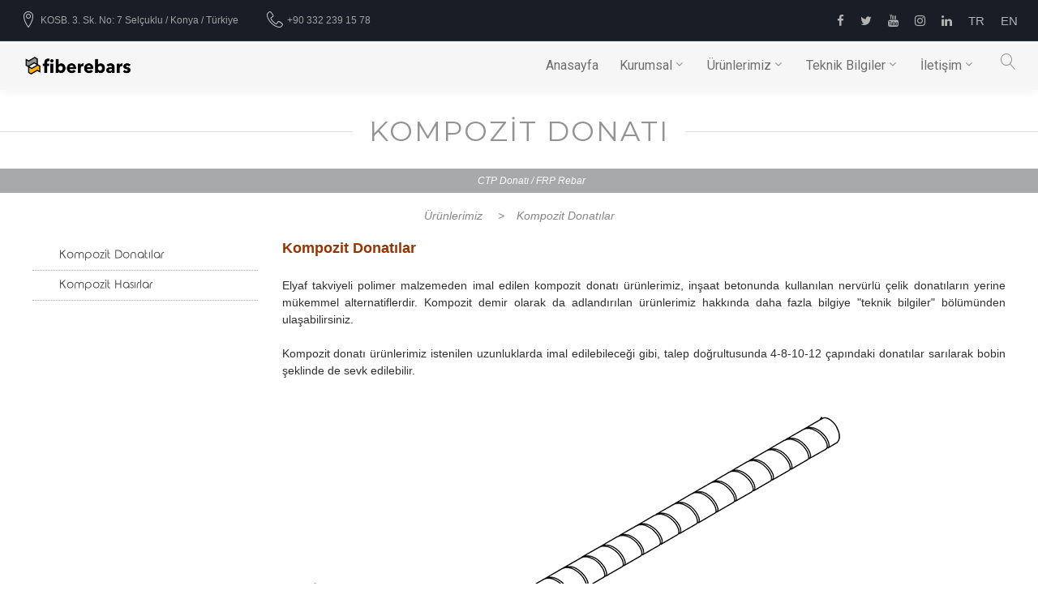

--- FILE ---
content_type: text/html; charset=utf-8
request_url: https://www.fiberebars.com/tr/kompozit-donat%EF%BF%BD%EF%BF%BDlar~5/kompozit-donat%EF%BF%BD%EF%BF%BDlar~50
body_size: 12361
content:
<!DOCTYPE html>

    <html class="wide wow-animation smoothscroll" lang="tr">
    <head>
        <link href="/tr/&#252;r&#252;nlerimiz~5/kompozit-donatı~50" hreflang="tr" rel="alternate">
        <link href="/en/products~5/composite-rebars~50" hreflang="en" rel="alternate">
        <meta name="theme-color" content="#556670">
        <script>
            var bypassScroll = true;
            var contentLeftMenu = false;
        </script>
        <title>
Kompozit Donatı - CTP Donatı / FRP Rebar - Kompozit Donatılar - Fiberebars - Kompozit Donatı - Kompozit Hasır - Kompozit İnşaat Çeliği - Kompozit İnşaat Demiri - Kompozit İnşaat Çubuğu - Kompozit Çelik - Kompozit Demir - Kompozit Rebar - CTP Rebar - FRP Rebar - GRP Rebar - Kompozit İnşaat Donatısı - CTP Donatı - Cam Elyaf İnşaat Demiri - İnşaat Demiri Yerine Kullanılan Kompozit Donatı - Kompozit İnşaat Hasırı - CTP Hasır - CTP İnşaat Hasırı - Cam Elyaf Takviyeli Polimerden, Nervürlü, Betonarme Donatı Çubukları - Konya - Türkiye
        </title>
        <meta name="format-detection" content="telephone=no">
        <meta name="viewport" content="width=device-width, height=device-height, initial-scale=1.0, maximum-scale=1.0, user-scalable=0">
        <meta http-equiv="X-UA-Compatible" content="IE=edge">
        <meta charset="utf-8">
        <link rel="icon" href="/Content/img/favicon.ico" type="image/x-icon">
        <link href="https://fonts.googleapis.com/css?family=Lato:400,700|Montserrat:400,700|Open+Sans|Prompt:700|Roboto:300,300i,400|Ubuntu&display=swap&subset=latin-ext" rel="stylesheet">
        <link rel="stylesheet" href="/Content/css/bootstrap.css">
        <link rel="stylesheet" href="/Content/css/style.css?v=20190128">
        <!--[if lt IE 10]>
        <div style="background: #212121; padding: 10px 0; box-shadow: 3px 3px 5px 0 rgba(0, 0, 0, .3); clear: both; text-align: center; position: relative; z-index: 1;"><a href="http://windows.microsoft.com/en-US/internet-explorer/"><img src="/Content/img/warning_bar_0000_us.jpg" border="0" height="42" width="820" alt="You are using an outdated browser. For a faster, safer browsing experience, upgrade for free today."></a></div>
        <script src="/Content/js/html5shiv.min.js"></script>
        <![endif]-->
        <script async src="https://www.googletagmanager.com/gtag/js?id=UA-94073083-2"></script>
        <script>
            window.dataLayer = window.dataLayer || [];
            function gtag() { dataLayer.push(arguments); }
            gtag('js', new Date());

            gtag('config', 'UA-94073083-2');
        </script>
    </head>
    
    <body>
        <div class="page">
            <div id="page-loader">
                <div class="cssload-container">
                    <div class="cssload-speeding-wheel"></div>
                </div>
            </div>
            <header class="page-header">
                <div class="rd-navbar-wrap">
                    <nav class="rd-navbar" data-layout="rd-navbar-fixed" data-sm-layout="rd-navbar-fixed" data-sm-device-layout="rd-navbar-fixed" data-md-layout="rd-navbar-static" data-md-device-layout="rd-navbar-fixed" data-lg-device-layout="rd-navbar-static" data-lg-layout="rd-navbar-static" data-stick-up-clone="false" data-sm-stick-up="true" data-md-stick-up="true" data-lg-stick-up="true" data-md-stick-up-offset="115px" data-lg-stick-up-offset="35px">
                        <div class="rd-navbar-top-panel">
                            <div class="rd-navbar-top-panel__main">
                                <div class="rd-navbar-top-panel__toggle rd-navbar-fixed__element-1 rd-navbar-static--hidden" data-rd-navbar-toggle=".rd-navbar-top-panel__main"><span></span></div>
                                <div class="rd-navbar-top-panel__content">
                                    <div class="rd-navbar-top-panel__left">
                                        <ul class="rd-navbar-items-list">
                                            <li>
                                                <div class="unit unit-horizontal unit-middle unit-spacing-xs">
                                                    <div class="unit__left"><span class="icon icon-sm icon-primary linear-icon-map-marker"></span></div>
                                                    <div class="unit__body">
                                                        <p><a href="/tr/iletişim~9">KOSB. 3. Sk. No: 7 Sel&#231;uklu / Konya / T&#252;rkiye</a></p>
                                                    </div>
                                                </div>
                                            </li>
                                            <li>
                                                <div class="unit unit-horizontal unit-middle unit-spacing-xs">
                                                    <div class="unit__left"><span class="icon icon-sm icon-primary linear-icon-telephone"></span></div>
                                                    <div class="unit__body">
                                                        <ul class="list-semicolon">
                                                                <li><a href="tel:+90 332 239 15 78">+90 332 239 15 78</a></li>
                                                                                                                    </ul>
                                                    </div>
                                                </div>
                                            </li>
                                        </ul>
                                    </div>
                                    <div class="rd-navbar-top-panel__right">
                                        <ul class="list-inline-xxs">
                                            <li><a class="icon icon-xxs icon-gray-darker fa fa-facebook" href="//www.facebook.com/"></a></li>
                                            <li><a class="icon icon-xxs icon-gray-darker fa fa-twitter" href="//twitter.com/"></a></li>
                                            <li><a class="icon icon-xxs icon-gray-darker fa fa-youtube" href="//www.youtube.com"></a></li>
                                            <li><a class="icon icon-xxs icon-gray-darker fa fa-instagram" href="//instagram.com"></a></li>
                                            <li><a class="icon icon-xxs icon-gray-darker fa fa-linkedin" href="//linkedin.com/company/"></a></li>
                                            
                                            <li><a class="icon icon-xxs icon-gray-darker" href="/tr/&#252;r&#252;nlerimiz~5/kompozit-donatı~50">TR</a></li>
                                            <li><a class="icon icon-xxs icon-gray-darker" href="/en/products~5/composite-rebars~50">EN</a></li>
                                        </ul>
                                    </div>
                                </div>
                            </div>
                        </div>
                        <div class="rd-navbar-inner rd-navbar-search-wrap toggle-original-elements">
                            <div class="rd-navbar-panel rd-navbar-search-lg_collapsable">
                                <button class="rd-navbar-toggle toggle-original" data-rd-navbar-toggle=".rd-navbar-nav-wrap"><span></span></button>
                                <div class="rd-navbar-brand">
                                    <a class="brand-name" href="/tr">
                                        <img class="standart" src="/Content/img/logo.png" alt="" />
                                        <img class="alternate" src="/Content/img/logo-mobile.png" alt="" />
                                    </a>
                                </div>
                            </div>
                            <div class="rd-navbar-nav-wrap rd-navbar-search_not-collapsable toggle-original-elements">

                                <ul class="rd-navbar-nav">
                                    <li><a href="/tr">Anasayfa</a></li><li><a href="/tr/kurumsal~12">Kurumsal</a><ul class="rd-navbar-dropdown"><li><a href="/tr/hakkımızda~12">Hakkımızda</a></li></ul></li><li><a href="/tr/ürünlerimiz~4">Ürünlerimiz</a><ul class="rd-navbar-dropdown"><li><a href="/tr/ürünlerimiz~4/kompozit-donatılar~24">Kompozit Donatılar</a></li><li><a href="/tr/ürünlerimiz~4/kompozit-hasırlar~25">Kompozit Hasırlar</a></li></ul></li><li><a href="/tr/teknik-bilgiler~68">Teknik Bilgiler</a><ul class="rd-navbar-dropdown"><li><a href="/tr/kompozit-donatı-nedir~68">Kompozit Donatı Nedir?</a></li><li><a href="/tr/kompozit-donatıların-avantajları~69">Kompozit Donatıların Avantajları</a></li><li><a href="/tr/çelik-ve-ctp-donatıların-fiziksel-özelliklerinin-karşılaştırılması~70">Çelik ve CTP Donatıların Fiziksel Özelliklerinin Karşılaştırılması</a></li><li><a href="/tr/çelik-ctp-btp-donatıların-ağırlık-uzunluk-ve-yük-kapasitelerinin-karşılaştırılması~71">Çelik - CTP - BTP Donatıların Ağırlık, Uzunluk ve Yük Kapasitelerinin Karşılaştırılması</a></li><li><a href="/tr/çelik-ve-ctp-donatıların-nakliyelerinin-hacimsel-karşılaştırılması~72">Çelik ve CTP Donatıların Nakliyelerinin Hacimsel Karşılaştırılması</a></li></ul></li><li><a href="/tr/iletişim~9">İletişim</a><ul class="rd-navbar-dropdown"><li><a href="/tr/iletişim~9">İletişim</a></li></ul></li>
                                    
                                    <li style="margin-top: 5px">
                                        <div class="rd-navbar__element rd-navbar-search_collapsable">
                                            <button class="rd-navbar-search__toggle rd-navbar-fixed--hidden toggle-original" data-rd-navbar-toggle=".rd-navbar-search-wrap"></button>
                                        </div>
                                        <div class="rd-navbar-search rd-navbar-search_toggled rd-navbar-search_not-collapsable">
                                            <form class="rd-search" action="/tr/arama~33" method="GET" data-search-live="rd-search-results-live" data-search-filter="tr">
                                                <div class="form-wrap">
                                                    <input class="form-input" id="rd-navbar-search-form-input" type="text" name="s" autocomplete="off">
                                                    <label class="form-label rd-input-label" for="rd-navbar-search-form-input">Arama metni girin</label>
                                                    <div class="rd-search-results-live cleared" id="rd-search-results-live"></div>
                                                </div>
                                                <button class="rd-search__submit" type="submit"></button>
                                            </form>
                                            <div class="rd-navbar-fixed--hidden">
                                                <button class="rd-navbar-search__toggle" data-custom-toggle=".rd-navbar-search-wrap" data-custom-toggle-disable-on-blur="true"></button>
                                            </div>
                                        </div>
                                    </li>
                                </ul>
                            </div>
                        </div>
                    </nav>
                </div>
            </header>

    <section class="section-m bg-white">
        <script src="/Content/js/jquery-2.1.4.min.js"></script>
    </section>
    <section class="section-m bg-white">
        <div class="range">
            <div class="col-lg-12 col-md-12 col-sm-12 text-center">
                <div>
                    <h4 class="heading-decorated-new"><span>Kompozit Donatı</span></h4>
                    <div class="post-meta">
                        <div class="group">
                            <div style="display: block;" class="prodcode">CTP Donatı / FRP Rebar</div>
        <a href="/tr/&#252;r&#252;nlerimiz~4">&#220;r&#252;nlerimiz</a>
        <a> > </a><a href="/tr/&#252;r&#252;nlerimiz~4/kompozit-donatılar~24">Kompozit Donatılar</a>

                        </div>
                    </div>
                </div>
                <section class="section-m bg-white">
                    <div class="shell">
                        <div class="col-sm-12 col-md-3">
                            <div id="mobilKategoriler">&#220;r&#252;n Kategorileri<i class="fa fa-angle-down" aria-hidden="true"></i></div>
                            <div id="prodLeftMenu">        <a class="" href="/tr/&#252;r&#252;nlerimiz~4/kompozit-donatılar~24">Kompozit Donatılar</a>
        <a class="" href="/tr/&#252;r&#252;nlerimiz~4/kompozit-hasırlar~25">Kompozit Hasırlar</a>
</div>
                        </div>
                        <div class="col-sm-12 col-md-9">

                            <div class="post-single__bodyd">
                                <p class="first-letter">
                                    <p style="text-align: left;"><span style="font-size: 12pt;"><strong><span style="color: #993300;">Kompozit Donatılar</span></strong></span></p>
<div><div style="text-align: justify;">Elyaf takviyeli polimer malzemeden imal edilen kompozit donatı ürünlerimiz, inşaat betonunda kullanılan nervürlü çelik donatıların yerine mükemmel alternatiflerdir. Kompozit demir olarak da adlandırılan ürünlerimiz hakkında daha fazla bilgiye &quot;teknik bilgiler&quot; bölümünden ulaşabilirsiniz.&nbsp;</div><div style="text-align: justify;"><br /></div><div style="text-align: justify;">Kompozit donatı ürünlerimiz istenilen uzunluklarda imal edilebileceği gibi, talep doğrultusunda 4-8-10-12 çapındaki donatılar sarılarak bobin şeklinde de sevk edilebilir.</div><div><br /></div></div><div><br /></div>
<div style="text-align: left;"><img src="/UserFiles/References/CTP-Donat%C4%B1(1).jpg" alt="" /></div>
<div style="text-align: left;">
	&nbsp;</div>
<table cellspacing="0" cellpadding="0" class="urunTablo" width="500">
	<tbody><tr>
		<td width="50">No</td>
		<td width="150">Ürün Kodu</td>
		<td width="150">Çap&nbsp; (Ø D)</td><td width="150">Ağırlığı (metre)</td>
	</tr>
	<tr>
		<td width="50">1</td>
		<td width="150">CR-06</td>
		<td width="150">6 mm</td>
		<td width="150">65,72 gr</td>
	</tr>
	<tr>
		<td width="50">2</td>
		<td width="150">CR-08</td>
		<td width="150">8 mm</td>
		<td width="150">115,63 gr</td>
	</tr>
	<tr>
		<td width="50">3</td>
		<td width="150">CR-10</td>
		<td width="150">10 mm</td>
		<td width="150">157,48 gr</td>
	</tr>
	<tr>
		<td width="50">4</td>
		<td width="150">CR-12</td>
		<td width="150">12 mm</td>
		<td width="150">265,73 gr</td>
	</tr>
	<tr>
		<td width="50">5</td>
		<td width="150">CR-14</td>
		<td width="150">14 mm</td>
		<td width="150">336,79 gr</td>
	</tr>
	<tr>
		<td width="50">6</td>
		<td width="150">CR-16</td>
		<td width="150">16 mm</td>
		<td width="150">435,62 gr</td>
	</tr>
	<tr>
		<td width="50">7</td>
		<td width="150">CR-18</td>
		<td width="150">18 mm</td>
		<td width="150">558,30 gr</td>
	</tr>
</tbody></table><br />
                                </p>
                            </div>
                        </div>
                    </div>
                </section>
            </div>
        </div>
    </section>
    <section class="section subContent">

    </section>
    <section class="section-m bg-white">
        <div class="shell post-single">
            <div class="range range-condensed colorChanger prodDetailPage" data-photo-swipe-gallery="gallery">
                    <div class="cell-sm-6 cell-md-4 cell-lg-3">
                        <a class="img-thumbnail-variant-1" href="/UserFiles/Urunler/urun/foto/heedlclq.jpg" data-photo-swipe-item="" data-size="1920x1080">
                            <figure>
                                <img src="/UserFiles/Urunler/urun/foto/heedlclq.jpg" alt="" />
                            </figure>
                            <div class="caption"><span class="icon icon-lg linear-icon-magnifier"></span></div>
                        </a>
                        <div style="text-align: center;"></div>
                    </div>
                    <div class="cell-sm-6 cell-md-4 cell-lg-3">
                        <a class="img-thumbnail-variant-1" href="/UserFiles/Urunler/urun/foto/vzovg5p5.jpg" data-photo-swipe-item="" data-size="1920x1080">
                            <figure>
                                <img src="/UserFiles/Urunler/urun/foto/vzovg5p5.jpg" alt="" />
                            </figure>
                            <div class="caption"><span class="icon icon-lg linear-icon-magnifier"></span></div>
                        </a>
                        <div style="text-align: center;"></div>
                    </div>
                    <div class="cell-sm-6 cell-md-4 cell-lg-3">
                        <a class="img-thumbnail-variant-1" href="/UserFiles/Urunler/urun/foto/ufql1baz.jpg" data-photo-swipe-item="" data-size="1920x1080">
                            <figure>
                                <img src="/UserFiles/Urunler/urun/foto/ufql1baz.jpg" alt="" />
                            </figure>
                            <div class="caption"><span class="icon icon-lg linear-icon-magnifier"></span></div>
                        </a>
                        <div style="text-align: center;"></div>
                    </div>
                    <div class="cell-sm-6 cell-md-4 cell-lg-3">
                        <a class="img-thumbnail-variant-1" href="/UserFiles/Urunler/urun/foto/23xs3af3.jpg" data-photo-swipe-item="" data-size="1920x1080">
                            <figure>
                                <img src="/UserFiles/Urunler/urun/foto/23xs3af3.jpg" alt="" />
                            </figure>
                            <div class="caption"><span class="icon icon-lg linear-icon-magnifier"></span></div>
                        </a>
                        <div style="text-align: center;"></div>
                    </div>
            </div>
        </div>
    </section>
<section class="bg-success">
    <div class="shell">
        <div class="range">
            <div id="subProdPane" class="text-center cell-sm-12">
                <div class="text">&quot;Detaylı bilgi i&#231;in bize ulaşın&quot;</div>
                <a href="/tr/iletişim~9" class="button">İletişim</a>
            </div>
        </div>
    </div>
</section>
<style>
    .rd-parallax {
        display: none;
    }

    .colorChanger img {
        /*filter: grayscale(1);*/
        transition: all .3s;
        width: 650px;
    }

    .colorChanger .cell-sm-6:hover img {
        /*filter: grayscale(0);*/
    }

    @media screen and (min-width: 991px) {
        .yanyana > div {
            display: inline-block;
            vertical-align: top;
            text-align: center;
            padding: 0 20px;
        }

        .prodHeaderImg {
            max-height: calc(100vh - 330px) !important;
            object-fit: contain !important;
            object-position: center;
        }

        .post-single__body > * {
            margin-bottom: 10px;
        }
    }

    @media screen and (min-width: 1200px) {
        .prodHeaderImg {
            max-height: calc(100vh - 210px) !important;
        }
    }

    .range.range-condensed.colorChanger.prodDetailPage {
        align-items: center;
        justify-content: center;
    }

    .prodcode {
        font-size: 12px;
        font-family: arial,helvetica;
        margin: 0 -30px;
        background: #a8a9ab;
        color: white;
        line-height: 30px;
        margin-bottom: 13px;
    }
</style>
<script>
    var prodDetay = true;
</script>
<script>
    var waitForJQuery = setInterval(function () {
        if (typeof $ != 'undefined') {

            $(function () {
                $("#prodLeftMenu a + i").on("click",
                    function () {
                        $(this).toggleClass("active").next("div").toggleClass("active");
                    });
                $("#mobilKategoriler").on("click", function () {
                    if ($(this).hasClass("showCat")) {
                        $("#prodLeftMenu").slideUp();
                        $(this).removeClass("showCat");
                        $(this).children(".fa").removeClass("fa-angle-up").addClass("fa-angle-down");
                    }
                    else {
                        $("#prodLeftMenu").slideDown();
                        $(this).addClass("showCat");
                        $(this).children(".fa").removeClass("fa-angle-down").addClass("fa-angle-up");
                    }
                })
            });

            clearInterval(waitForJQuery);
        }
    }, 10);
    $('.photoswipe-wrapper').each(function () {
        $(this).find('a').each(function () {
            $(this).attr('data-size', $($(this).find('img')[0]).naturalWidth + 'x' + $($(this).find('img')[0]).naturalHeight);
        });
    });

    var initPhotoSwipeFromDOM = function (gallerySelector) {

        // parse slide data (url, title, size ...) from DOM elements
        // (children of gallerySelector)
        var parseThumbnailElements = function (el) {
            var thumbElements = $(el).find('.photoswipe-item:not(.isotope-hidden)').get(),
                numNodes = thumbElements.length,
                items = [],
                figureEl,
                linkEl,
                size,
                item;

            for (var i = 0; i < numNodes; i++) {

                figureEl = thumbElements[i]; // <figure> element

                // include only element nodes
                if (figureEl.nodeType !== 1) {
                    continue;
                }

                linkEl = figureEl.children[0]; // <a> element

                size = linkEl.getAttribute('data-size').split('x');

                // create slide object
                if ($(linkEl).data('type') == 'video') {
                    item = {
                        html: $(linkEl).data('video')
                    };
                } else {
                    item = {
                        src: linkEl.getAttribute('href'),
                        w: parseInt(size[0], 10),
                        h: parseInt(size[1], 10)
                    };
                }

                if (figureEl.children.length > 1) {
                    // <figcaption> content
                    item.title = $(figureEl).find('.caption').html();
                }

                if (linkEl.children.length > 0) {
                    // <img> thumbnail element, retrieving thumbnail url
                    item.msrc = linkEl.children[0].getAttribute('src');
                }

                item.el = figureEl; // save link to element for getThumbBoundsFn
                items.push(item);
            }

            return items;
        };

        // find nearest parent element
        var closest = function closest(el, fn) {
            return el && (fn(el) ? el : closest(el.parentNode, fn));
        };

        function hasClass(element, cls) {
            return (' ' + element.className + ' ').indexOf(' ' + cls + ' ') > -1;
        }

        // triggers when user clicks on thumbnail
        var onThumbnailsClick = function (e) {
            e = e || window.event;
            e.preventDefault ? e.preventDefault() : e.returnValue = false;

            var eTarget = e.target || e.srcElement;

            // find root element of slide
            var clickedListItem = closest(eTarget, function (el) {
                return (hasClass(el, 'photoswipe-item'));
            });

            if (!clickedListItem) {
                return;
            }

            // find index of clicked item by looping through all child nodes
            // alternatively, you may define index via data- attribute
            var clickedGallery = clickedListItem.closest('.photoswipe-wrapper'),
                childNodes = $(clickedListItem.closest('.photoswipe-wrapper')).find('.photoswipe-item:not(.isotope-hidden)').get(),
                numChildNodes = childNodes.length,
                nodeIndex = 0,
                index;

            for (var i = 0; i < numChildNodes; i++) {
                if (childNodes[i].nodeType !== 1) {
                    continue;
                }

                if (childNodes[i] === clickedListItem) {
                    index = nodeIndex;
                    break;
                }
                nodeIndex++;
            }

            if (index >= 0) {
                // open PhotoSwipe if valid index found
                openPhotoSwipe(index, clickedGallery);
            }
            return false;
        };

        // parse picture index and gallery index from URL (#&pid=1&gid=2)
        var photoswipeParseHash = function () {
            var hash = window.location.hash.substring(1),
                params = {};

            if (hash.length < 5) {
                return params;
            }

            var vars = hash.split('&');
            for (var i = 0; i < vars.length; i++) {
                if (!vars[i]) {
                    continue;
                }
                var pair = vars[i].split('=');
                if (pair.length < 2) {
                    continue;
                }
                params[pair[0]] = pair[1];
            }

            if (params.gid) {
                params.gid = parseInt(params.gid, 10);
            }

            return params;
        };

        var openPhotoSwipe = function (index, galleryElement, disableAnimation, fromURL) {
            var pswpElement = document.querySelectorAll('.pswp')[0],
                gallery,
                options,
                items;

            items = parseThumbnailElements(galleryElement);

            // define options (if needed)
            options = {

                closeOnScroll: false,

                // define gallery index (for URL)
                galleryUID: galleryElement.getAttribute('data-pswp-uid'),

                getThumbBoundsFn: function (index) {
                    // See Options -> getThumbBoundsFn section of documentation for more info
                    var thumbnail = items[index].el.getElementsByTagName('img')[0], // find thumbnail
                        pageYScroll = window.pageYOffset || document.documentElement.scrollTop,
                        rect = thumbnail.getBoundingClientRect();

                    return {
                        x: rect.left,
                        y: rect.top + pageYScroll,
                        w: rect.width
                    };
                }

            };

            // PhotoSwipe opened from URL
            if (fromURL) {
                if (options.galleryPIDs) {
                    // parse real index when custom PIDs are used
                    // http://photoswipe.com/documentation/faq.html#custom-pid-in-url
                    for (var j = 0; j < items.length; j++) {
                        if (items[j].pid == index) {
                            options.index = j;
                            break;
                        }
                    }
                } else {
                    // in URL indexes start from 1
                    options.index = parseInt(index, 10) - 1;
                }
            } else {
                options.index = parseInt(index, 10);
            }

            // exit if index not found
            if (isNaN(options.index)) {
                return;
            }

            if (disableAnimation) {
                options.showAnimationDuration = 0;
            }

            // Pass data to PhotoSwipe and initialize it
            gallery = new PhotoSwipe(pswpElement, PhotoSwipeUI_Default, items, options);
            gallery.init();

            gallery.listen('beforeChange', function () {
                var currItem = $(gallery.currItem.container);
                $('.pswp__video').removeClass('active');
                var currItemIframe = currItem.find('.pswp__video').addClass('active');
                $('.pswp__video').each(function () {
                    if (!$(this).hasClass('active')) {
                        $(this).attr('src', $(this).attr('src'));
                    }
                });
            });

            gallery.listen('close', function () {
                $('.pswp__video').each(function () {
                    $(this).attr('src', $(this).attr('src'));
                });
            });

        };

        // loop through all gallery elements and bind events
        var galleryElements = document.querySelectorAll(gallerySelector);

        for (var i = 0, l = galleryElements.length; i < l; i++) {
            galleryElements[i].setAttribute('data-pswp-uid', i + 1);
            galleryElements[i].onclick = onThumbnailsClick;
        }

        // Parse URL and open gallery if it contains #&pid=3&gid=1
        var hashData = photoswipeParseHash();
        if (hashData.pid && hashData.gid) {
            openPhotoSwipe(hashData.pid, galleryElements[hashData.gid - 1], true, true);
        }

    };

    // execute above function

    initPhotoSwipeFromDOM('.photoswipe-wrapper');


</script>
<style>
    .pswp__zoom-wrap {
        text-align: center;
    }

        .pswp__zoom-wrap:before {
            content: '';
            display: inline-block;
            height: 100%;
            vertical-align: middle;
        }

    .wrapper {
        line-height: 0;
        width: 100%;
        max-width: 900px;
        position: relative;
        display: inline-block;
        vertical-align: middle;
        margin: 0 auto;
        text-align: left;
        z-index: 1045;
    }

    .video-wrapper {
        position: relative;
        padding-bottom: 56.25%;
        /* 16:9 */
        padding-top: 25px;
        height: 0;
        width: 100%;
    }

        .video-wrapper iframe {
            position: absolute;
            top: 0;
            left: 0;
            width: 100%;
            height: 100%;
        }

        .video-wrapper video {
            width: 100% !important;
            height: auto !important;
        }

    @media screen and (max-width:787px) {
        .heading-decorated-new {
            font-size: 24px;
            line-height: 1.4;
        }
    }
</style>
            <section class="pre-footer-corporate bg-gray-dark">
                <div class="shell">
                    <div class="range range-xs-center range-md-left range-30 range-sm-60">
                        <div class="cell-xs-10 cell-sm-6 cell-md-10 cell-lg-3 only-desktop">
                            <a class="brand" href="/tr">
                                <img src="/Content/img/logo-footer.png" alt="" />
                            </a>
                            <form class="rd-mailform rd-mailform_style-1" data-form-output="form-output-global" data-form-type="subscribe" method="post" style="margin-top:0" action="/formgonder/subscribe">
                                <div class="form-wrap form-wrap_icon linear-icon-envelope">
                                    <input class="form-input" id="contact-email" type="email" name="email" data-constraints='@Email @Required(message="L&#252;tfen ge&#231;erli bir mail adresi yazınız.")'>
                                    <label class="form-label" for="contact-email">Mail Adresiniz</label>
                                </div>
                                <button class="button button-primary" style="margin: 0;padding: 0" type="submit">e-b&#252;ltene Abone Ol</button>
                            </form>
                        </div>
                        <div class="cell-xs-10 cell-sm-6 cell-md-3 cell-lg-3">
                            <h6>Hızlı Erişim</h6>
                            <article class="comment-minimal">
                                <p class="comment-minimal__author">
                                    <ul class="list-xxs customList">
                                        <li><a href="/tr/kurumsal~12">Kurumsal</a></li>
<li><a href="/tr/kompozit-donatılar~5/kompozit-donatılar~50">Ürünlerimiz</a></li>
<li><a href="/tr/teknik-bilgiler~68">Teknik Bilgiler</a></li>
<li><a href="/tr/iletişim~9">İletişim</a></li>
                                    </ul>
                                </p>
                            </article>
                        </div>
                        <div class="cell-xs-10 cell-sm-6 cell-md-4 cell-lg-3">
                            <h6>BİZE ULAŞIN</h6>
                            <ul class="list-xxs customList">
                                <li>
                                    <dl class="list-terms-minimal">
                                        <dt>Adres</dt>
                                        <dd>KOSB. 3. Sk. No: 7 Sel&#231;uklu / Konya / T&#252;rkiye</dd>
                                    </dl>
                                </li>
                                    <li>
                                        <dl class="list-terms-minimal">
                                            <dt>Telefon</dt>
                                            <dd>
                                                <ul class="list-semicolon">
                                                    <li><a href="tel:+90 332 239 15 78">+90 332 239 15 78</a></li>
                                                </ul>
                                            </dd>
                                        </dl>
                                    </li>
                                                                <li>
                                    <dl class="list-terms-minimal">
                                        <dt>E-Mail</dt>
                                        <dd><a href="mailto:info@fiberebars.com">info@fiberebars.com</a></dd>
                                    </dl>
                                </li>
                                <li>
                                    <dl class="list-terms-minimal">
                                        <dt>Ulaşım</dt>
                                        <dd><a href="https://goo.gl/maps/ow5UehsKP6sU9NCWA" target="_blank">Google Map</a></dd>
                                    </dl>
                                </li>
                            </ul>
                        </div>
                        <div class="cell-xs-10 cell-sm-6 cell-md-10 cell-lg-3 only-mobile">
                            <h6>&nbsp;</h6>
                            <form class="rd-mailform rd-mailform_style-1" data-form-output="form-output-global" data-form-type="subscribe" method="post" style="margin-top:0" action="/formgonder/subscribe">
                                <div class="form-wrap form-wrap_icon linear-icon-envelope">
                                    <input class="form-input" id="contact-email2" type="email" name="email" data-constraints='@Email @Required(message="L&#252;tfen ge&#231;erli bir mail adresi yazınız.")'>
                                    <label class="form-label" for="contact-email2">Mail Adresiniz</label>
                                </div>
                                <button class="button button-primary" style="margin: 0;padding: 0" type="submit">e-b&#252;ltene Abone Ol</button>
                            </form>
                        </div>
                    </div>
                </div>
            </section>
            <footer class="footer-corporate bg-gray-darker">
                <div class="shell">
                    <div class="footer-corporate__inner">
                        <ul class="list-inline-xxs">
                            <li><a class="icon icon-xxs icon-gray-darker fa fa-facebook" href="//www.facebook.com/"></a></li>
                            <li><a class="icon icon-xxs icon-gray-darker fa fa-twitter" href="//twitter.com/"></a></li>
                            <li><a class="icon icon-xxs icon-gray-darker fa fa-youtube" href="//www.youtube.com"></a></li>
                            <li><a class="icon icon-xxs icon-gray-darker fa fa-instagram" href="//instagram.com"></a></li>
                            <li><a class="icon icon-xxs icon-gray-darker fa fa-linkedin" href="//linkedin.com/company/"></a></li>
                        </ul>
                        <p class="rights">
                            "<span>Fiberebars ©</span><span>&nbsp;</span><span>2020</span>. Her hakkı saklıdır."
                        </p>
                        <p class="rights">
                            
                            
                        </p>
                    </div>
                </div>
            </footer>
        </div>
        <div class="snackbars" id="form-output-global"></div>
        <div class="pswp" tabindex="-1" role="dialog" aria-hidden="true">
            <div class="pswp__bg"></div>
            <div class="pswp__scroll-wrap">
                <div class="pswp__container">
                    <div class="pswp__item"></div>
                    <div class="pswp__item"></div>
                    <div class="pswp__item"></div>
                </div>
                <div class="pswp__ui pswp__ui--hidden">
                    <div class="pswp__top-bar">
                        <div class="pswp__counter"></div>
                        <button class="pswp__button pswp__button--close" title="Close (Esc)"></button>
                        <button class="pswp__button pswp__button--share" title="Share"></button>
                        <button class="pswp__button pswp__button--fs" title="Toggle fullscreen"></button>
                        <button class="pswp__button pswp__button--zoom" title="Zoom in/out"></button>
                        <div class="pswp__preloader">
                            <div class="pswp__preloader__icn">
                                <div class="pswp__preloader__cut">
                                    <div class="pswp__preloader__donut"></div>
                                </div>
                            </div>
                        </div>
                    </div>
                    <div class="pswp__share-modal pswp__share-modal--hidden pswp__single-tap">
                        <div class="pswp__share-tooltip"></div>
                    </div>
                    <button class="pswp__button pswp__button--arrow--left" title="Previous (arrow left)"></button>
                    <button class="pswp__button pswp__button--arrow--right" title="Next (arrow right)"></button>
                    <div class="pswp__caption">
                        <div class="pswp__caption__cent"></div>
                    </div>
                </div>
            </div>
        </div>
        <div class="modal fade" id="videoModal" tabindex="-1" role="dialog" aria-labelledby="exampleModalLabel" aria-hidden="true">
            <div class="modal-dialog modal-lg modal-dialog-centered" role="document">
                <div class="modal-content">
                    <div class="modal-body">
                        <!-- 16:9 aspect ratio -->
                        <div id="videoCont" class="embed-responsive embed-responsive-16by9">
                        </div>


                    </div>

                </div>
            </div>
        </div>
        <script src="/Content/js/core.min.js"></script>
        <script src="/Content/js/script.js?v=20200128"></script>
        <script>

            $(function () {
                $.each($(".urunTablo"), function (i, j) {

                    var tmpTable = $("<div class=\"tableCont\"/>");
                    $(j).after(tmpTable);
                    tmpTable.append($(j));
                });
                //$(".urunTablo").after("<div class=\"tableCont\"/>");
                //$(".tableCont").append($(".tableCont").prev());
            });
            var touch = null;
            $(".rd-navbar .rd-navbar-nav > li a").on("touchstart",
                function (e) {
                    touch = { X: e.originalEvent.touches[0].pageX, Y: e.originalEvent.touches[0].pageY };
                    //location.href = $(this)[0].href;
                });
            $(".rd-navbar .rd-navbar-nav > li a").on("touchend",
                function (e) {
                    var touch2 = {
                        X: e.originalEvent.changedTouches[0].pageX,
                        Y: e.originalEvent.changedTouches[0].pageY
                    };
                    var x = touch2.X - touch.X;
                    var y = touch2.Y - touch.Y;
                    if ((x < 10 && x > - 10) && (y < 10 && y > - 10))
                        location.href = $(this)[0].href;
                    else touch = null;
                });
            $("img[src='/Userfiles/Urunler/Kategori/'],img[src='/UserFiles/Urunler/kategori/'],img[src='/Userfiles/Urunler/Urun/'],img[src='/Userfiles/Urunler/Urun/foto'],img[src='/UserFiles/Urunler/urun/foto/']")
                .attr("src", "/content/img/logo-tumb.png");
            $("#videoModal").on('hidden.bs.modal', function (e) {
                $("#videoCont").html("");
            });
            function ShowVideoModal($videoSrc) {
                $("#videoCont").html('<iframe class="embed-responsive-item" src="https://www.youtube.com/embed/' +
                    $videoSrc +
                    '?autoplay=1&amp;modestbranding=1&amp;showinfo=0" id="video" allowscriptaccess="always" allow="autoplay" frameborder="0" allowfullscreen></iframe>');
                $("#videoModal").modal("show");
            }
            if (contentLeftMenu) {
                $(function () {
                    $("#prodLeftMenu a + i").on("click",
                        function () {
                            $(this).toggleClass("active").next("div").toggleClass("active");
                        });
                    $("#mobilKategoriler").on("click", function () {
                        if ($(this).hasClass("showCat")) {
                            $("#prodLeftMenu").slideUp();
                            $(this).removeClass("showCat");
                            $(this).children(".fa").removeClass("fa-angle-up").addClass("fa-angle-down");
                        }
                        else {
                            $("#prodLeftMenu").slideDown();
                            $(this).addClass("showCat");
                            $(this).children(".fa").removeClass("fa-angle-down").addClass("fa-angle-up");
                        }
                    })
                });
            }
        </script>
        
    </body>
</html>


--- FILE ---
content_type: text/css
request_url: https://www.fiberebars.com/Content/css/style.css?v=20190128
body_size: 187324
content:
@charset "UTF-8";
/**
* Template Style
*
* [Table of contents]
*   1. Custom styles
*     1.1 Main Styles
*     1.2 Typography
*     1.3 Backgrounds
*     1.4 Colors
*     1.5 Main layout
*
*   2. Components
*     2.1 Icons
*     2.2 Buttons
*     2.3 Forms
*     2.4 Tables
*     2.5 Lists
*     2.6 Post
*     2.7 Thumbnail
*     2.8 Tooltip
*     2.9 Snackbars
*     2.10 Navigation
*     2.11 Preloader
*     2.12 Breadcrumbs
*     2.13 Panel custom
*
*   3. Helpers
*     3.1 Text-alignment
*     3.2 Text-styling
*     3.3 Visibility responsive
*     3.4 Groups
*     3.5 Context Styling
*     3.6 Sections
*     3.7 Offsets
*
*   4. Modules
*     4.1 Flex grid
*     4.2 Unit-responsive
*
*   5 Plugins
*     5.1 Animate
*     5.2 Isotope
*     5.3 Owl Carousel
*     5.4 RD Navbar
*     5.5 RD Parallax
*     5.6 RD Google-Map
*     5.7 RD Search
*     5.8 To top
*     5.9 Tabs
*     5.10 Photoswipe
*     5.11 Progress-bars
*     5.12 Counter
*     5.13 jquery-circle-progress
*     5.14 Timecircles
*     5.15 Swiper
*
*   6. Fonts
*     6.1 FontAwesome
*     6.2 MDI
**/
@font-face {
    font-family: 'rounded_eleganceregular';
    src: url('/Content/fonts/rounded_elegance-webfont.eot');
    src: url('/Content/fonts/rounded_elegance-webfont.eot?#iefix') format('embedded-opentype'), url('/Content/fonts/rounded_elegance-webfont.woff2') format('woff2'), url('/Content/fonts/rounded_elegance-webfont.woff') format('woff'), url('/Content/fonts/rounded_elegance-webfont.ttf') format('truetype'), url('/Content/fonts/rounded_elegance-webfont.svg#rounded_eleganceregular') format('svg');
    font-weight: normal;
    font-style: normal;
}

/*html {
    user-select: none; 
    -webkit-user-select: 
    -khtml-user-select: none;
    -moz-user-select: none;
    -ms-user-select: none;
}*/

a:focus,
button:focus {
    outline: none !important;
}

button::-moz-focus-inner {
    border: 0;
}

:focus {
    outline: none;
}

input,
button,
select,
textarea {
    outline: none;
}

p {
    margin: 0;
}

ul,
ol {
    list-style: none;
    padding: 0;
    margin: 0;
}

    ul li,
    ol li {
        display: block;
    }

dl {
    margin: 0;
}

dt {
    font-weight: inherit;
}

address {
    margin-top: 0;
    margin-bottom: 0;
}

html p a:hover {
    text-decoration: none;
}

form {
    margin-bottom: 0;
}

body {
    -webkit-text-size-adjust: none;
    -webkit-font-smoothing: subpixel-antialiased;
    font-size: 14px;
    font-family: Arial, sans-serif;
    line-height: 1.5;
    font-weight: 300;
    color: #2f2f2f;
}

@media (max-width: 991px) {
    img.standart {
        display: none;
    }
}

@media (min-width: 992px) {
    img.alternate {
        display: none;
    }

    body {
        font-size: 14px;
    }
}

a {
    display: inline-block;
    text-decoration: none;
    -webkit-transition: .33s all ease;
    transition: .33s all ease;
}

    a, a:active, a:focus {
        color: #868686;
    }

        a:hover, a:focus {
            color: #000;
            text-decoration: none;
        }

        a[href*='callto'], a[href*='mailto'] {
            white-space: nowrap;
        }

img {
    display: inline-block;
    max-width: 100%;
    height: auto;
}

hr {
    margin-top: 0;
    margin-bottom: 0;
    border-top: 1px solid #e0e0e2;
}

/*
*
* Typography
* ==================================================
*/
h1, h2, h3, h4, h5, h6, .heading-1, .heading-2, .heading-3, .heading-4, .heading-5, .heading-6 {
    margin-top: 63px;
    margin-bottom: 0;
    font-family: "Montserrat", Helvetica, sans-serif;
    font-weight: 200;
    color: #53646f;
    text-transform: uppercase;
    letter-spacing: .06em;
}

    h1 a, h2 a, h3 a, h4 a, h5 a, h6 a, .heading-1 a, .heading-2 a, .heading-3 a, .heading-4 a, .heading-5 a, .heading-6 a {
        display: inline;
        font: inherit;
        letter-spacing: inherit;
    }

        h1 a, h1 a:active, h1 a:focus, h2 a, h2 a:active, h2 a:focus, h3 a, h3 a:active, h3 a:focus, h4 a, h4 a:active, h4 a:focus, h5 a, h5 a:active, h5 a:focus, h6 a, h6 a:active, h6 a:focus, .heading-1 a, .heading-1 a:active, .heading-1 a:focus, .heading-2 a, .heading-2 a:active, .heading-2 a:focus, .heading-3 a, .heading-3 a:active, .heading-3 a:focus, .heading-4 a, .heading-4 a:active, .heading-4 a:focus, .heading-5 a, .heading-5 a:active, .heading-5 a:focus, .heading-6 a, .heading-6 a:active, .heading-6 a:focus {
            color: inherit;
        }

            h1 a:hover, h2 a:hover, h3 a:hover, h4 a:hover, h5 a:hover, h6 a:hover, .heading-1 a:hover, .heading-2 a:hover, .heading-3 a:hover, .heading-4 a:hover, .heading-5 a:hover, .heading-6 a:hover {
                color: #929393;
            }

    h1 > *, h2 > *, h3 > *, h4 > *, h5 > *, h6 > *, .heading-1 > *, .heading-2 > *, .heading-3 > *, .heading-4 > *, .heading-5 > *, .heading-6 > * {
        display: inline-block;
    }

    h1 span:not(:last-child), h2 span:not(:last-child), h3 span:not(:last-child), h4 span:not(:last-child), h5 span:not(:last-child), h6 span:not(:last-child), .heading-1 span:not(:last-child), .heading-2 span:not(:last-child), .heading-3 span:not(:last-child), .heading-4 span:not(:last-child), .heading-5 span:not(:last-child), .heading-6 span:not(:last-child) {
        margin-right: .25em;
    }

h1,
.heading-1 {
    font-size: 30px;
    line-height: 1.2;
}

@media (min-width: 768px) {
    h1,
    .heading-1 {
        font-size: 56px;
        line-height: 1.6;
    }
}

@media (min-width: 1200px) {
    h1,
    .heading-1 {
        font-size: 74px;
    }
}

@media (min-width: 1600px) {
    h1,
    .heading-1 {
        font-size: 110px;
    }
}

h2,
.heading-2 {
    font-size: 26px;
    line-height: 1.3;
}

@media (min-width: 768px) {
    h2,
    .heading-2 {
        font-size: 32px;
        line-height: 1.33333;
    }
}

@media (min-width: 992px) {
    h2,
    .heading-2 {
        font-size: 44px;
    }
}

@media (min-width: 1200px) {
    h2,
    .heading-2 {
        font-size: 27px;
    }
}

h3,
.heading-3 {
    font-size: 22px;
    line-height: 1.45;
}

@media (min-width: 768px) {
    h3,
    .heading-3 {
        font-size: 28px;
    }
}

@media (min-width: 1200px) {
    h3,
    .heading-3 {
        font-size: 40px;
        line-height: 1.35;
    }
}

h4,
.heading-4 {
    font-size: 11px;
    line-height: 1.5;
    color: #929393;
    padding-bottom: 23px;
}

@media (min-width: 768px) {
    h4,
    .heading-4 {
        font-size: 14px;
        line-height: 1.2;
    }
}

@media (min-width: 1600px) {
    h4,
    .heading-4 {
        font-size: 14px;
        line-height: 1.2;
    }
}

h5,
.heading-5 {
    font-size: 16px;
    font-weight: 400;
    line-height: 1.45;
    color: #333;
}

@media (min-width: 768px) {
    h5,
    .heading-5 {
        font-size: 20px;
    }
}

@media (min-width: 1200px) {
    h5,
    .heading-5 {
        font-size: 24px;
        line-height: 1.54167;
    }
}

h6,
.heading-6 {
    font-size: 14px;
    font-weight: 400;
    line-height: 1.6;
    color: #565656;
}

@media (min-width: 768px) {
    h6,
    .heading-6 {
        font-size: 16px;
        line-height: 1.5;
    }
}

@media (min-width: 992px) {
    h6,
    .heading-6 {
        font-size: 12px;
        line-height: 1.68889;
    }
}

.heading-decorated- {
    position: relative;
    padding-bottom: 0;
    margin-bottom: 23px;
    overflow: hidden;
}

    .heading-decorated- a::before, .heading-decorated- a::after {
        position: absolute;
        background: #e0dede;
        height: 1px;
        width: 1000%;
        content: '';
        top: 0;
        bottom: 0;
        margin: auto;
    }

    .heading-decorated- a::before {
        left: -1000%;
    }

    .heading-decorated- a::after {
        right: -1000%;
    }

    .heading-decorated- a {
        position: relative;
        /*background: white;*/
        display: inline-block;
        padding: 0 20px;
    }

.heading-decorated::after {
    content: '';
    position: relative;
    display: block;
    height: 2px;
    width: 35px;
    margin-top: 20px;
    /* background: #929393; */
    will-change: transform, opacity;
}

.heading-decorated_center::after,
.parallax-header .heading-decorated::after,
.text-center .heading-decorated::after {
    margin-left: auto;
    margin-right: auto;
}

@media (min-width: 768px) {
    .heading-decorated::after {
        width: 63px;
    }

    h1.heading-decorated::after,
    .heading-1.heading-decorated::after {
        width: 115px;
    }
}

@media (min-width: 1200px) {
    .heading-decorated::after {
        /*margin-top: 30px;*/
    }

    h2.heading-decorated::after,
    .heading-2.heading-decorated::after {
        /*margin-top: 40px;*/
    }
}

@media (min-width: 768px) {
    .text-sm-2 {
        -webkit-column-count: 2;
        -moz-column-count: 2;
        column-count: 2;
        -webkit-column-gap: 30px;
        -moz-column-gap: 30px;
        column-gap: 30px;
    }
}

@media (min-width: 1600px) {
    .text-sm-2 {
        -webkit-column-gap: 50px;
        -moz-column-gap: 50px;
        column-gap: 50px;
    }
}

.big {
    font-size: 23px;
}

small,
.small {
    display: block;
    font-size: 14px;
    line-height: 1.71429;
}

@media (min-width: 1200px) {
    small,
    .small {
        font-size: 16px;
        line-height: 1.625;
    }
}

code,
.code {
    padding: 1px 5px;
    border-radius: 0;
    font-family: "Roboto", Arial, sans-serif;
    color: #fff;
    background: #000;
}

/*
*
* Colors
* ==================================================
*/
.page .text-primary {
    color: #929393;
}

.page .text-dark {
    color: #333;
}

/*
*
* Main layout
* ==================================================
*/
.page {
    position: relative;
    overflow: hidden;
    min-height: 100vh !important;
}

.page-header {
    position: relative;
    z-index: 1000;
    padding: 0;
    margin: 0;
    border-bottom: none;
    background: #272727;
    height: unset;
}

.cat-img-group {
    position: relative;
    overflow: hidden;
    padding-bottom: 100%;
}

    .cat-img-group > div {
        position: absolute;
        bottom: 0;
        max-width: 80%;
    }

        .cat-img-group > div:first-of-type {
            z-index: 1;
            right: 0;
        }

        .cat-img-group > div:last-of-type {
            left: 0;
        }

    .cat-img-group img {
        width: auto;
    }

[data-custom-toggle] {
    cursor: pointer;
}

/*
*
* Components
* ==================================================
*/
.icon {
    display: inline-block;
    line-height: 1;
    text-align: center;
}

    .icon:before {
        display: inline-block;
        font-weight: 400;
        font-style: normal;
        speak: none;
        text-transform: none;
        -webkit-font-smoothing: antialiased;
        -moz-osx-font-smoothing: grayscale;
    }

.page .icon-default {
    color: #cacaca;
}

.page .icon-gray {
    color: #888;
}

.page .icon-primary {
    color: #cacaca;
}

.page .icon-gray-4 {
    color: #c7c7c7;
}

.page a.icon-default:hover {
    color: #2c2c2c;
}

.page a.icon-primary {
    color: #929393;
}

    .page a.icon-primary:hover {
        color: #000;
    }

.page a.icon-gray-darker {
    color: #272727;
}

    .page a.icon-gray-darker:hover {
        color: #929393;
    }

.page .icon-xxs {
    font-size: 15px;
}

.page .icon-sm {
    font-size: 20px;
    line-height: 20px;
}

.page .icon-md {
    font-size: 30px;
    line-height: 30px;
}

.page .icon-lg {
    font-size: 44px;
}

.page .icon-xxl {
    font-size: 48px;
}

@media (min-width: 992px) {
    .page .icon-xxl {
        font-size: 80px;
    }
}

.icon-circle {
    border-radius: 100%;
}

.icon.icon-circle {
    width: 2.2em;
    height: 2.2em;
    line-height: 2.2em;
}

.icon.icon-round {
    border-radius: 4px;
    width: 2.2em;
    height: 2.2em;
    line-height: 2.2em;
}

.icon-list-wrap > *, .icon-list-wrap:before {
    vertical-align: middle;
    margin-right: 6px;
}

@media (max-width: 767px) {
    .link-image {
        max-width: 370px;
        margin-left: auto;
        margin-right: auto;
    }
}

.link-image img {
    height: auto;
    width: 100%;
}

.link-icon {
    display: inline-block;
    color: #929393;
}

    .link-icon:hover {
        color: #000;
    }

.link-primary {
    color: #929393;
}

    .link-primary:hover {
        color: #000;
    }

@media (min-width: 992px) {
    .desktop .link-image {
        box-shadow: 0 0 0 0 transparent;
        -webkit-transition: .44s all ease;
        transition: .44s all ease;
    }

        .desktop .link-image:hover {
            box-shadow: 0 5px 23px 0 rgba(0, 0, 0, 0.15);
        }
}

.link-gray-4, .link-gray-4:active, .link-gray-4:focus {
    color: #c7c7c7;
}

    .link-gray-4:hover {
        color: #000;
    }

.link-transparent {
    padding: 1px 20px;
    opacity: .3;
    -webkit-transition: .33s;
    transition: .33s;
    text-align: center;
}

    .link-transparent:hover {
        opacity: 1;
    }

.button {
    display: inline-block;
    width: auto;
    max-width: 100%;
    border: 1px solid;
    border-radius: 3px;
    padding: 12px 30px;
    font-size: 14px;
    line-height: 24px;
    font-family: "Montserrat", Helvetica, sans-serif;
    font-weight: 400;
    letter-spacing: .06em;
    -webkit-transition: .33s all ease;
    transition: .33s all ease;
    white-space: normal;
    text-transform: uppercase;
    cursor: pointer;
    text-align: center;
}

@media (min-width: 992px) {
    .button {
        padding: 16px 40px;
        font-size: 10px;
        line-height: 24px;
    }
}

span.button {
    cursor: default;
}

.page .button-default {
    color: #272727;
    background-color: transparent;
    border-color: #888;
}

    .page .button-default:hover, .page .button-default:focus, .page .button-default:active, .page .button-default:hover {
        color: #fff;
        background-color: #272727;
        border-color: #272727;
    }

.page .button-gray-base {
    color: #fff;
    background-color: #000;
    border-color: #000;
}

    .page .button-gray-base:hover, .page .button-gray-base:focus, .page .button-gray-base:active, .page .button-gray-base:hover {
        color: #fff;
        background-color: #929393;
        border-color: #929393;
    }

.page .button-gray-dark {
    color: #fff;
    background-color: #333;
    border-color: #333;
}

    .page .button-gray-dark:hover, .page .button-gray-dark:focus, .page .button-gray-dark:active, .page .button-gray-dark:hover {
        color: #fff;
        background-color: #929393;
        border-color: #929393;
    }

.page .button-primary {
    /* color: #ffffff; */
    background-color: #92939300;
    border-color: #92939300;
}

    .page .button-primary:hover, .page .button-primary:focus, .page .button-primary:active, .page .button-primary:hover {
        color: #000;
        /* background-color: #000; */
        /* border-color: #000;*/
    }

.page .button-gray-light-outline {
    color: #000;
    background-color: transparent;
    border-color: #e0e0e2;
}

    .page .button-gray-light-outline:hover, .page .button-gray-light-outline:focus, .page .button-gray-light-outline:active, .page .button-gray-light-outline:hover {
        color: #fff;
        background-color: #929393;
        border-color: #929393;
    }

.page span.button-gray-light-outline {
    color: #000;
    background-color: transparent;
    border-color: #e0e0e2;
}

    .page span.button-gray-light-outline:hover, .page span.button-gray-light-outline:focus, .page span.button-gray-light-outline:active, .page span.button-gray-light-outline:hover {
        color: #000;
        background-color: transparent;
        border-color: #e0e0e2;
    }

.button-xs {
    padding: 5px 25px;
    font-size: 12px;
    line-height: 22px;
}

.button-sm {
    padding: 6px 25px;
    font-size: 13px;
    line-height: 24px;
}

.button-lg {
    padding: 18px 45px;
    font-size: 16px;
    line-height: 24px;
}

@media (min-width: 1200px) {
    .button-lg {
        padding-left: 60px;
        padding-right: 60px;
    }
}

.button-xl {
    padding: 20px 50px;
    font-size: 18px;
    line-height: 28px;
}

@media (min-width: 1200px) {
    .button-xl {
        padding-left: 75px;
        padding-right: 75px;
    }
}

.button-circle {
    border-radius: 35px;
}

.button-square {
    border-radius: 0;
}

.button-round-2 {
    border-radius: 8px;
}

.button-link {
    border: 0;
    padding: 0;
    font-family: "Montserrat", Helvetica, sans-serif;
    font-size: 14px;
    line-height: 1.4;
    letter-spacing: .06em;
    text-decoration: underline;
}

    .button-link, .button-link:active, .button-link:focus {
        color: #929393;
    }

        .button-link:hover {
            color: #000;
        }

        .button-link:hover {
            text-decoration: none;
        }

.page .button.button-icon .icon {
    position: relative;
    top: -3px;
    display: inline-block;
    vertical-align: middle;
    color: inherit;
    font-size: 1.85em;
    line-height: 0;
}

.page .button.button-icon-left .icon {
    padding-right: 11px;
}

.page .button.button-icon-right .icon {
    float: right;
    padding-left: 11px;
}

.button-block {
    display: block;
    width: 100%;
}

.btn-primary:active:hover {
    background-color: #929393;
    border-color: #929393;
}

.box-counter {
    text-align: center;
    color: #000;
}

.box-counter__icon {
    font-size: 44px;
    line-height: 1;
    color: #929393;
}

.box-counter__title {
    font-family: "Montserrat", Helvetica, sans-serif;
    font-size: 14px;
    font-weight: 400;
    line-height: 1.3;
    letter-spacing: .06em;
    text-transform: uppercase;
    color: #333;
}

.box-counter__wrap > * {
    font-family: "Montserrat", Helvetica, sans-serif;
    display: inline;
    font-size: 40px;
    font-weight: 700;
    line-height: 1.2;
}

* + .box-counter__title {
    margin-top: 10px;
}

* + .box-counter__wrap {
    margin-top: 20px;
}

@media (min-width: 1200px) {
    .box-counter__title {
        font-size: 18px;
    }

    .box-counter__wrap > * {
        font-size: 60px;
    }

    * + .box-counter__wrap {
        margin-top: 30px;
    }
}

.blurb img {
    width: auto;
}

.blurb__title {
    color: #000;
}

* + .blurb__title {
    margin-top: 16px;
}

@media (min-width: 1200px) {
    * + .blurb__title {
        margin-top: 45px;
    }
}

.blurb-circle {
    text-align: center;
}

    .blurb-circle .unit .blurb-circle__icon {
        position: relative;
        top: 3px;
    }

.blurb-circle__icon .icon {
    width: 2.4em;
    height: 2.4em;
    border-radius: 50%;
    text-align: center;
    color: #fff;
    background: #929393;
    font-size: 30px;
    line-height: 2.45em;
}

    .blurb-circle__icon .icon::before {
        line-height: inherit;
    }

.blurb-circle + .blurb-circle {
    margin-top: 40px;
}

@media (min-width: 480px) {
    .blurb-circle {
        text-align: left;
    }
}

@media (min-width: 992px) {
    .desktop .blurb-circle .blurb-circle__icon .icon {
        position: relative;
        z-index: 1;
        overflow: hidden;
    }

        .desktop .blurb-circle .blurb-circle__icon .icon::after {
            content: '';
            display: inline-block;
            position: absolute;
            left: -1px;
            right: -1px;
            top: -1px;
            bottom: -1px;
            -webkit-transition: .3s;
            transition: .3s;
            z-index: -1;
            -webkit-transform: translateX(-100%);
            -ms-transform: translateX(-100%);
            transform: translateX(-100%);
            border-radius: 50%;
            background: #272727;
        }

    .desktop .blurb-circle:hover .blurb-circle__icon .icon::after {
        -webkit-transform: translateX(0);
        -ms-transform: translateX(0);
        transform: translateX(0);
    }
}

@media (min-width: 1200px) {
    .blurb-circle__icon .icon {
        font-size: 36px;
    }

    .blurb-circle + .blurb-circle {
        margin-top: 55px;
    }
}

@media (min-width: 1600px) {
    .blurb-circle__icon .icon {
        font-size: 44px;
    }
}

.blurb-circle.blurb-circle_centered {
    max-width: 360px;
    margin-left: auto;
    margin-right: auto;
    text-align: center;
}

@media (max-width: 767px) {
    .blurb-circle {
        max-width: 360px;
        margin-left: auto;
        margin-right: auto;
    }
}

.blurb-minimal {
    text-align: left;
}

    .blurb-minimal .unit .blurb-minimal__icon .icon {
        font-size: 32px;
    }

.blurb-minimal__icon .icon {
    font-size: 30px;
    color: #929393;
}

.blurb-minimal.blurb-minimal_gray-base, .blurb-minimal.blurb-minimal_gray-base .blurb-minimal__icon .icon {
    color: #000;
}

@media (min-width: 1200px) {
    .blurb-minimal__icon .icon {
        font-size: 36px;
    }
}

@media (min-width: 1600px) {
    .blurb-minimal__icon .icon {
        font-size: 44px;
    }
}

/*
*
* Form styles
* --------------------------------------------------
*/
.rd-mailform {
    position: relative;
    text-align: left;
}

    .rd-mailform * + .button {
        margin-top: 25px;
    }

input:-webkit-autofill ~ label,
input:-webkit-autofill ~ .form-validation {
    color: #000 !important;
}

.form-label,
.form-label-outside {
    margin-bottom: 0;
    font-size: 16px;
    font-weight: 400;
    line-height: 27px;
    font-style: italic;
}

.form-input {
    display: block;
    width: 100%;
    min-height: 60px;
    padding: 16px 19px;
    font-size: 16px;
    font-weight: 400;
    line-height: 27px;
    font-style: italic;
    color: #888;
    background-color: #f8f8f8;
    background-image: none;
    border: 1px solid #f8f8f8;
    border-radius: 3px;
    -webkit-appearance: none;
    -webkit-transition: .3s ease-in-out;
    transition: .3s ease-in-out;
    border: 1px solid #f8f8f8;
}

    .form-input:focus {
        outline: 0;
        background: #fff;
        border-color: #ececee;
    }

textarea.form-input {
    height: 216px;
    min-height: 60px;
    max-height: 367px;
    resize: vertical;
}

.form-wrap {
    position: relative;
}

.form-wrap_icon {
    position: relative;
}

    .form-wrap_icon .form-input {
        padding-left: 60px;
    }

    .form-wrap_icon .form-label {
        left: 60px;
    }

    .form-wrap_icon::before {
        position: absolute;
        top: 32px;
        left: 22px;
        -webkit-transform: translateY(-61%);
        -ms-transform: translateY(-61%);
        transform: translateY(-61%);
        margin-right: 7px;
        font-size: 24px;
        line-height: 24px;
        color: #c7c7c7;
    }

.form-wrap_icon__label-outside:before {
    top: auto;
    bottom: 30px;
    -webkit-transform: translateY(45%);
    -ms-transform: translateY(45%);
    transform: translateY(45%);
}

* + .form-wrap {
    margin-top: 20px;
}

.form-wrap + .form-wrap {
    margin-top: 20px;
}

.form-label {
    position: absolute;
    top: 30px;
    left: 19px;
    pointer-events: none;
    z-index: 9;
    -webkit-transition: .25s;
    transition: .25s;
    will-change: transform;
    -webkit-transform: translateY(-50%);
    -ms-transform: translateY(-50%);
    transform: translateY(-50%);
}

    .form-label.focus {
        opacity: 0;
    }

    .form-label.auto-fill {
        color: #888;
    }

.form-label-outside {
    color: #000;
    font-style: normal;
}

@media (min-width: 768px) {
    .form-label-outside {
        position: static;
    }

        .form-label-outside, .form-label-outside.focus, .form-label-outside.auto-fill {
            -webkit-transform: none;
            -ms-transform: none;
            transform: none;
        }
}

.form-label-outside ~ .form-input {
    font-style: italic;
}

.form-label-outside ~ .form-validation {
    top: 31px;
}

.form-validation {
    position: absolute;
    right: 4px;
    top: 1px;
    z-index: 11;
    margin-top: 2px;
    font-size: 10px;
    line-height: 12px;
    font-style: italic;
    letter-spacing: 0;
    color: #d9534f;
    -webkit-transition: .3s;
    transition: .3s;
}

.form-validation-left .form-validation {
    right: auto;
    top: 100%;
    left: 0;
}

#form-output-global {
    position: fixed;
    bottom: 30px;
    left: 15px;
    visibility: hidden;
    -webkit-transform: translateX(-500px);
    -ms-transform: translateX(-500px);
    transform: translateX(-500px);
    -webkit-transition: .3s all ease;
    transition: .3s all ease;
    z-index: 9999999;
}

    #form-output-global.active {
        -webkit-transform: translateX(0);
        -ms-transform: translateX(0);
        transform: translateX(0);
        visibility: visible;
    }

@media (min-width: 480px) {
    #form-output-global {
        left: 30px;
    }
}

.form-output {
    position: absolute;
    top: 100%;
    left: 0;
    font-size: 14px;
    line-height: 1.5;
    margin-top: 2px;
    -webkit-transition: .3s;
    transition: .3s;
    opacity: 0;
    visibility: hidden;
}

    .form-output.active {
        opacity: 1;
        visibility: visible;
    }

    .form-output.error {
        color: #d9534f;
    }

    .form-output.success {
        color: #5cb85c;
    }

.radio .radio-custom,
.radio-inline .radio-custom,
.checkbox .checkbox-custom,
.checkbox-inline .checkbox-custom {
    opacity: 0;
}

    .radio .radio-custom[type='checkbox'], .radio .radio-custom-dummy,
    .radio-inline .radio-custom[type='checkbox'],
    .radio-inline .radio-custom-dummy,
    .checkbox .checkbox-custom[type='checkbox'],
    .checkbox .checkbox-custom-dummy,
    .checkbox-inline .checkbox-custom[type='checkbox'],
    .checkbox-inline .checkbox-custom-dummy {
        position: absolute;
        width: 25px;
        height: 25px;
        margin-left: -32px;
        margin-top: 0;
        outline: none;
        cursor: pointer;
    }

.radio .radio-custom-dummy,
.radio-inline .radio-custom-dummy,
.checkbox .checkbox-custom-dummy,
.checkbox-inline .checkbox-custom-dummy {
    pointer-events: none;
    background: #f8f8f8;
    -webkit-transition: 250ms;
    transition: 250ms;
}

    .radio .radio-custom-dummy:after,
    .radio-inline .radio-custom-dummy:after,
    .checkbox .checkbox-custom-dummy:after,
    .checkbox-inline .checkbox-custom-dummy:after {
        position: absolute;
        opacity: 0;
    }

.radio .radio-custom:focus,
.radio-inline .radio-custom:focus,
.checkbox .checkbox-custom:focus,
.checkbox-inline .checkbox-custom:focus {
    outline: none;
}

.radio-custom:checked + .radio-custom-dummy:after,
.checkbox-custom:checked + .checkbox-custom-dummy:after {
    opacity: 1;
}

.checkbox-custom:checked ~ .checkbox-custom-dummy {
    background: #929393;
}

.radio,
.radio-inline {
    font-size: 16px;
    line-height: 27px;
    font-weight: 400;
    font-style: italic;
    color: #888;
    padding-left: 32px;
}

    .radio .radio-custom-dummy,
    .radio-inline .radio-custom-dummy {
        border-radius: 50%;
    }

        .radio .radio-custom-dummy:after,
        .radio-inline .radio-custom-dummy:after {
            content: '';
            top: 6px;
            right: 6px;
            bottom: 6px;
            left: 6px;
            background: #272727;
            border-radius: 50%;
        }

.checkbox,
.checkbox-inline {
    font-size: 16px;
    line-height: 27px;
    font-weight: 400;
    font-style: italic;
    color: #888;
    padding-left: 32px;
}

    .checkbox .checkbox-custom-dummy,
    .checkbox-inline .checkbox-custom-dummy {
        pointer-events: none;
        border-radius: 3px;
        margin-left: 0;
        left: 0;
    }

        .checkbox .checkbox-custom-dummy:after,
        .checkbox-inline .checkbox-custom-dummy:after {
            content: '\e934';
            font-family: "Linearicons";
            font-size: 15px;
            line-height: 10px;
            position: absolute;
            top: 7px;
            left: 4px;
            color: #fff;
        }

.rd-mailform_style-1 * + .button {
    margin-top: 30px;
}

@media (min-width: 768px) {
    .rd-mailform_style-1 * + .button {
        margin-top: 40px;
    }
}

.rd-mailform_style-2 {
    max-width: 418px;
}

    .rd-mailform_style-2 + .list-small {
        margin-top: 25px;
    }

    .rd-mailform_style-2 .form-wrap.group-xl {
        margin-top: 20px;
    }

@media (min-width: 1200px) {
    .rd-mailform_style-2 .form-wrap.group-xl {
        margin-top: 40px;
    }
}

@media (min-width: 768px) {
    .rd-mailform-inline-flex {
        display: -ms-flexbox;
        display: -webkit-box;
        display: flex;
        -ms-flex-pack: justify;
        -webkit-box-pack: justify;
        justify-content: space-between;
        -ms-flex-align: end;
        -webkit-box-align: end;
        align-items: flex-end;
    }

        .rd-mailform-inline-flex > .form-wrap + .form-wrap,
        .rd-mailform-inline-flex > .form-wrap + .button {
            margin-left: 10px;
            margin-top: 0;
        }

        .rd-mailform-inline-flex > .form-wrap {
            -ms-flex-positive: 1;
            -webkit-box-flex: 1;
            flex-grow: 1;
        }
}

.rd-mailform-inline-flex.rd-mailform .button, .rd-mailform-inline-flex.rd-search .button {
    display: -ms-flexbox;
    display: -webkit-box;
    display: flex;
    -ms-flex-pack: center;
    -webkit-box-pack: center;
    justify-content: center;
    -ms-flex-negative: 0;
    flex-shrink: 0;
    width: auto;
    min-height: 60px;
    padding-left: 15px;
    padding-right: 15px;
}

@media (max-width: 767px) {
    .rd-mailform_responsive .form-input {
        padding-top: 11.5px;
        padding-bottom: 11.5px;
        min-height: 50px;
    }

    .rd-mailform_responsive .form-label {
        top: 25px;
    }

    .rd-mailform_responsive .form-wrap_icon::before {
        top: 26px;
    }
}

.register-form * + .group,
.register-form * + form,
.login-form * + .group,
.login-form * + form {
    margin-top: 20px;
}

.register-form p,
.login-form p {
    font-size: 14px;
}

.rd-mailform_sizing-1 {
    max-width: 470px;
    margin-left: auto;
    margin-right: auto;
}

.divider {
    display: block;
    width: 100%;
    height: 1px;
    background: #ececee;
}

.divider-wrap {
    display: -webkit-box;
    display: -ms-flexbox;
    display: flex;
    -webkit-box-align: center;
    -ms-flex-align: center;
    align-items: center;
    -webkit-box-pack: justify;
    -ms-flex-pack: justify;
    justify-content: space-between;
}

    .divider-wrap:before, .divider-wrap:after {
        content: "";
        display: inline-block;
        width: 100%;
        height: 1px;
        background: #ececee;
    }

    .divider-wrap > * {
        -ms-flex-preferred-size: 30%;
        flex-basis: 30%;
        padding-left: 15px;
        padding-right: 15px;
        white-space: nowrap;
    }

.divider-wrap {
    margin-top: 35px;
    margin-bottom: 35px;
}

@media (min-width: 768px) {
    .divider-wrap {
        margin-top: 40px;
        margin-bottom: 40px;
    }
}

.divider-small {
    width: 100%;
    height: 1px;
    background: #929393;
}

.text-center .divider-small {
    margin-left: auto;
    margin-right: auto;
}

.table-custom {
    box-sizing: border-box;
    width: 100%;
    max-width: 100%;
    font-weight: 400;
    letter-spacing: 0;
    text-align: left;
    background: #fff;
}

    .table-custom th,
    .table-custom td {
        color: #000;
        background: #fff;
    }

    .table-custom th {
        padding: 25px 24px;
        font-weight: 700;
        text-transform: uppercase;
    }

@media (min-width: 768px) {
    .table-custom th {
        padding: 33px 24px;
    }
}

.table-custom td {
    padding: 17px 24px 18px;
    border-bottom: 1px solid #d9d9d9;
}

.table-custom tfoot td {
    font-weight: 700;
}

.table-custom-secondary th {
    color: #fff;
    background: #2c2c2c;
}

.table-custom-lighter thead th {
    background: #f8f8f8;
}

.table-custom-lighter td + td {
    border-left: 1px solid #d9d9d9;
}

.table-custom-bordered {
    border: 1px solid #d9d9d9;
}

    .table-custom-bordered td {
        border: 1px solid #d9d9d9;
    }

    .table-custom-bordered tbody > tr:first-of-type > td {
        border-top: 0;
    }

.table-custom-striped tbody tr:nth-of-type(odd) td {
    background: transparent;
}

.table-custom-striped tbody tr:nth-of-type(even) td {
    background: #f8f8f8;
}

.table-custom-striped tbody td {
    border: 0;
}

.table-round {
    position: relative;
    border-radius: 4px;
    overflow: hidden;
}

.table-custom-responsive {
    overflow-x: auto;
    min-height: 0.01%;
}

@media screen and (max-width: 767px) {
    .table-custom-responsive {
        width: 100%;
        margin-bottom: 10px;
        overflow-y: hidden;
        -ms-overflow-style: -ms-autohiding-scrollbar;
        border: 1px solid #d9d9d9;
    }

        .table-custom-responsive > .table-custom > thead > tr > th,
        .table-custom-responsive > .table-custom > thead > tr > td,
        .table-custom-responsive > .table-custom > tbody > tr > th,
        .table-custom-responsive > .table-custom > tbody > tr > td,
        .table-custom-responsive > .table-custom > tfoot > tr > th,
        .table-custom-responsive > .table-custom > tfoot > tr > td {
            white-space: nowrap;
        }
}

.list-0 {
    line-height: 1.25;
}

    .list-0 > li + li {
        margin-top: 0;
    }

.list-small > li {
    font-size: 14px;
    line-height: 1.71429;
}

@media (min-width: 1200px) {
    .list-small > li {
        font-size: 16px;
        line-height: 1.625;
    }
}

.list-small > li + li {
    margin-top: 0;
}

.list > li + li {
    margin-top: 5px;
}

.list-xxs > li + li {
    margin-top: 11px;
}

.list-xs > li + li {
    margin-top: 16px;
}

.list-sm > li + li {
    margin-top: 15px;
}

@media (min-width: 768px) {
    .list-sm > li + li {
        margin-top: 22px;
    }
}

.list-md > li + li {
    margin-top: 30px;
}

.list-lg > li + li {
    margin-top: 30px;
}

@media (min-width: 768px) {
    .list-lg > li + li {
        margin-top: 50px;
    }
}

.list-primary > li > a {
    color: #000;
}

    .list-primary > li > a:hover {
        color: #929393;
    }

.list-inline-xxs {
    position: relative;
    -webkit-transform: translate3d(0, -5px, 0);
    transform: translate3d(0, -5px, 0);
    margin-bottom: -5px;
    margin-left: -8px;
    margin-right: -8px;
}

    .list-inline-xxs > * {
        position: relative;
        margin-top: 5px;
        padding-left: 8px;
        padding-right: 8px;
    }

    .list-inline-xxs > * {
        display: inline-block;
    }

.list-inline-sm {
    position: relative;
    -webkit-transform: translate3d(0, -8px, 0);
    transform: translate3d(0, -8px, 0);
    margin-bottom: -8px;
    margin-left: -10px;
    margin-right: -10px;
}

    .list-inline-sm > * {
        position: relative;
        margin-top: 8px;
        padding-left: 10px;
        padding-right: 10px;
    }

    .list-inline-sm > * {
        display: inline-block;
    }

.list-inline-md {
    position: relative;
    -webkit-transform: translate3d(0, -10px, 0);
    transform: translate3d(0, -10px, 0);
    margin-bottom: -10px;
    margin-left: -13px;
    margin-right: -13px;
}

    .list-inline-md > * {
        position: relative;
        margin-top: 10px;
        padding-left: 13px;
        padding-right: 13px;
    }

    .list-inline-md > * {
        display: inline-block;
    }

.list-terms {
    text-align: left;
}

    .list-terms dt,
    .list-terms dd {
        display: inline;
    }

    .list-terms dt {
        font: 700 16px "Montserrat", Helvetica, sans-serif;
        line-height: 1.5;
        letter-spacing: 0;
        color: #272727;
    }

.list-terms-inline dt,
.list-terms-inline dd {
    display: inline;
}

.list-terms-inline dt {
    font-family: "Montserrat", Helvetica, sans-serif;
    font-size: 14px;
    letter-spacing: .06em;
    text-transform: uppercase;
    color: #000;
}

    .list-terms-inline dt:after {
        display: inline-block;
        margin-right: 3px;
        content: ':';
    }

@media (min-width: 768px) {
    .list-terms-inline dt {
        font-size: 16px;
    }
}

@media (min-width: 1200px) {
    .list-terms-inline dt {
        font-size: 18px;
    }
}

.list-terms-minimal * {
    display: inline;
}

.list-terms-minimal dt:after {
    display: inline-block;
    margin-right: 3px;
    content: ':';
}

.list-terms-modern dt,
.list-terms-modern dd {
    display: block;
}

.list-terms-modern dt {
    color: #000;
}

    .list-terms-modern dt::after {
        display: inline-block;
        margin-right: 3px;
        content: ':';
    }

.list-terms-modern dd {
    color: #888;
}

    .list-terms-modern dd a {
        color: inherit;
    }

        .list-terms-modern dd a:hover {
            color: #929393;
        }

.index-list {
    counter-reset: li;
}

    .index-list > li .list-index-counter:before {
        content: counter(li, decimal-leading-zero);
        counter-increment: li;
    }

.list-marked, .list-marked-primary {
    text-align: left;
}

    .list-marked > li, .list-marked-primary > li {
        position: relative;
        padding-left: 20px;
        color: #888;
    }

        .list-marked > li::before, .list-marked-primary > li::before {
            content: '';
            position: absolute;
            top: 11px;
            left: 0;
            height: 5px;
            width: 5px;
            border-radius: 50%;
            background: #929393;
        }

        .list-marked > li a, .list-marked-primary > li a, .list-marked > li a:active, .list-marked-primary > li a:active, .list-marked > li a:focus, .list-marked-primary > li a:focus {
            color: #929393;
        }

            .list-marked > li a:hover, .list-marked-primary > li a:hover {
                color: #000;
            }

        .list-marked > li + li, .list-marked-primary > li + li {
            margin-top: 8px;
        }

@media (min-width: 768px) {
    .list-marked > li::before, .list-marked-primary > li::before {
        top: 14px;
    }
}

.list-marked-primary > li {
    color: #929393;
}

    .list-marked-primary > li:before {
        background: #929393;
    }

.list-ordered {
    counter-reset: li;
}

    .list-ordered > li {
        position: relative;
        padding-left: 2em;
    }

        .list-ordered > li:before {
            position: absolute;
            top: 0;
            left: 0;
            display: inline-block;
            width: 15px;
            content: counter(li, decimal-leading-zero) ".";
            counter-increment: li;
            color: #000;
        }

        .list-ordered > li a, .list-ordered > li a:active, .list-ordered > li a:focus {
            color: inherit;
        }

            .list-ordered > li a:hover {
                color: #929393;
            }

    .list-ordered li + li {
        margin-top: 8px;
    }

.list-semicolon > li {
    display: inline;
    color: #888;
}

.list-semicolon a {
    color: inherit;
}

    .list-semicolon a:hover {
        color: #929393;
    }

.list-semicolon > li + li:before {
    display: inline-block;
    margin-right: 4px;
    content: ';';
}

.list-linked {
    font-size: 14px;
    line-height: 1.71429;
}

    .list-linked > li {
        display: block;
    }

    .list-linked a {
        position: relative;
        display: block;
        color: #929393;
    }

        .list-linked a::after {
            position: absolute;
            right: 0;
            bottom: 3px;
            content: '\e944';
            font-family: 'Linearicons';
            font-size: inherit;
        }

        .list-linked a:hover {
            color: #000;
        }

    .list-linked > li + li {
        margin-top: 10px;
    }

.list-tags {
    position: relative;
    -webkit-transform: translate3d(0, -10px, 0);
    transform: translate3d(0, -10px, 0);
    margin-bottom: -10px;
    margin-left: -4px;
    margin-right: -4px;
}

    .list-tags > * {
        position: relative;
        margin-top: 10px;
        padding-left: 4px;
        padding-right: 4px;
    }

    .list-tags > li {
        display: inline-block;
        font-size: 12px;
    }

    .list-tags a {
        display: inline-block;
        padding: 10px 12px;
        color: #888;
        background: #f8f8f8;
        border: 1px solid #f8f8f8;
        border-radius: 3px;
    }

        .list-tags a:hover {
            background-color: transparent;
            border-color: #ececee;
        }

@media (min-width: 1200px) {
    .list-tags a {
        padding: 15px 18px;
    }
}

.list-inline-tag {
    color: #929393;
}

    .list-inline-tag li {
        display: inline-block;
        font-size: 14px;
        font-style: italic;
    }

        .list-inline-tag li:after {
            content: ',';
            color: inherit;
        }

        .list-inline-tag li:last-of-type:after {
            content: none;
        }

.list-nav {
    position: relative;
    -webkit-transform: translate3d(0, -10px, 0);
    transform: translate3d(0, -10px, 0);
    margin-bottom: -10px;
    margin-left: -15px;
    margin-right: -15px;
}

    .list-nav > * {
        position: relative;
        margin-top: 10px;
        padding-left: 15px;
        padding-right: 15px;
    }

    .list-nav > li {
        display: inline-block;
        font-family: "Montserrat", Helvetica, sans-serif;
        font-size: 14px;
        font-weight: 400;
        text-transform: uppercase;
        color: #000;
    }

        .list-nav > li a {
            color: inherit;
        }

            .list-nav > li.active,
            .list-nav > li a.active,
            .list-nav > li > a:hover {
                color: #929393;
            }

.list-bordered {
    position: relative;
    -webkit-transform: translate3d(0, -10px, 0);
    transform: translate3d(0, -10px, 0);
    margin-bottom: -10px;
    margin-left: -12px;
    margin-right: -12px;
}

    .list-bordered > * {
        position: relative;
        margin-top: 10px;
        padding-left: 12px;
        padding-right: 12px;
    }

    .list-bordered > li {
        position: relative;
        display: inline-block;
    }

@media (min-width: 992px) {
    .list-bordered > li:nth-last-child(n + 2)::before {
        content: '';
        position: absolute;
        right: 0;
        top: 50%;
        -webkit-transform: translateY(-50%);
        -ms-transform: translateY(-50%);
        transform: translateY(-50%);
        width: 1px;
        height: 32px;
        background: #ececee;
    }
}

.list-archive {
    font-size: 14px;
    line-height: 1.71429;
}

@media (min-width: 1200px) {
    .list-archive {
        font-size: 16px;
        line-height: 1.625;
    }
}

.list-archive li a {
    color: #929393;
}

    .list-archive li a:hover {
        color: #272727;
    }

.list-archive > li + li {
    margin-top: 8px;
}

.thumb-default img {
    width: 100%;
    height: auto;
}

.thumb-default figcaption {
    color: #888;
}

.thumb-default * + figcaption {
    margin-top: 10px;
}

figure img {
    display: block;
    width: 100%;
}

.figure-inline img {
    width: auto;
}

.figure-centered {
    text-align: center;
}

    .figure-centered img {
        display: inline-block;
        width: inherit;
    }

.image-centered {
    width: -webkit-min-content;
    width: -moz-min-content;
    width: min-content;
}

.thumb {
    text-align: center;
}

.thumb__title {
    font-size: 20px;
    line-height: 1.33;
    color: #000;
}

    .thumb__title a {
        color: inherit;
    }

        .thumb__title a:hover {
            color: #929393;
        }

.thumb__subtitle {
    font-size: 14px;
    line-height: 1.71429;
    font-style: italic;
}

@media (min-width: 1200px) {
    .thumb__subtitle {
        font-size: 16px;
        line-height: 1.625;
    }
}

* + .thumb__subtitle {
    margin-top: 5px;
}

@media (min-width: 1200px) {
    .thumb__title {
        font-size: 24px;
        line-height: 1.3;
    }
}

.thumb-minimal {
    position: relative;
    will-change: transform;
    -webkit-transform: translate3d(0, 0, 0);
    transform: translate3d(0, 0, 0);
    width: 100%;
    padding-bottom: 100%;
    border-radius: 3px;
}

    .thumb-minimal a {
        display: block;
    }

    .thumb-minimal figure {
        position: absolute;
        top: 0;
        right: 0;
        bottom: 0;
        left: 0;
    }

    .thumb-minimal img {
        position: absolute;
        top: 50%;
        left: 50%;
        -webkit-transform: translate3d(-50%, -50%, 0);
        transform: translate3d(-50%, -50%, 0);
        width: 100%;
        height: auto;
        will-change: transform;
        border-radius: 3px;
    }

    .thumb-minimal:hover .thumb-minimal__overlay {
        opacity: 1;
    }

        .thumb-minimal:hover .thumb-minimal__overlay::before {
            -webkit-transform: scale(1);
            -ms-transform: scale(1);
            transform: scale(1);
        }

.thumb-minimal__overlay {
    position: absolute;
    top: -1px;
    right: 0;
    bottom: 0;
    left: -1px;
    display: -ms-flexbox;
    display: -webkit-box;
    display: flex;
    -ms-flex-direction: row;
    -webkit-box-orient: horizontal;
    -webkit-box-direction: normal;
    flex-direction: row;
    -ms-flex-wrap: wrap;
    flex-wrap: wrap;
    -ms-flex-align: center;
    -webkit-box-align: center;
    align-items: center;
    -ms-flex-pack: center;
    -webkit-box-pack: center;
    justify-content: center;
    background: rgba(249, 183, 7, 0.9);
    border-radius: 3px;
    opacity: 0;
    -webkit-transition: all .4s ease-out;
    transition: all .4s ease-out;
    will-change: opacity, transform;
}

.ipad .thumb-minimal__overlay {
    bottom: -1px;
}

.thumb-minimal__overlay::before {
    position: relative;
    display: block;
    content: '\e936';
    font-family: 'Linearicons';
    font-size: 24px;
    color: #fff;
    -webkit-transform: scale(0);
    -ms-transform: scale(0);
    transform: scale(0);
    -webkit-transition: all .4s ease-out;
    transition: all .4s ease-out;
}

.thumb-minimal.thumb-minimal_lg .thumb-minimal__overlay::before {
    font-size: 50px;
}

@media (max-width: 767px) {
    .thumb-corporate {
        max-width: 370px;
        margin-left: auto;
        margin-right: auto;
    }
}

.thumb-corporate img {
    width: 100%;
    height: auto;
}

.thumb-corporate * + .thumb-corporate__list {
    margin-top: 15px;
}

.thumb-corporate__overlay {
    padding: 20px 10px 5px;
}

* + .thumb-corporate__caption {
    margin-top: 10px;
}

@media (min-width: 992px) {
    .desktop .thumb-corporate:hover .thumb-corporate__overlay {
        opacity: 1;
    }

        .desktop .thumb-corporate:hover .thumb-corporate__overlay .thumb-corporate__list > li {
            opacity: 1;
            -webkit-transform: matrix(1, 0, 0, 1, 0, 0);
            -ms-transform: matrix(1, 0, 0, 1, 0, 0);
            transform: matrix(1, 0, 0, 1, 0, 0);
            -webkit-transition-delay: .1s;
            transition-delay: .1s;
        }

    .desktop .thumb-corporate__main {
        position: relative;
    }

    .desktop .thumb-corporate__overlay {
        position: absolute;
        top: 0;
        right: 0;
        bottom: -2px;
        left: 0;
        display: -ms-flexbox;
        display: -webkit-box;
        display: flex;
        -ms-flex-align: center;
        -webkit-box-align: center;
        align-items: center;
        -ms-flex-pack: center;
        -webkit-box-pack: center;
        justify-content: center;
        opacity: 0;
        -webkit-transition: opacity .2s ease-in-out;
        transition: opacity .2s ease-in-out;
    }

        .desktop .thumb-corporate__overlay::before {
            content: '';
            position: absolute;
            top: 0;
            bottom: 0;
            left: 0;
            right: 0;
            background: rgba(248, 248, 248, 0.9);
            -webkit-transition: -webkit-transform .3s ease-in-out;
            transition: -webkit-transform .3s ease-in-out;
            transition: transform .3s ease-in-out;
            transition: transform .3s ease-in-out, -webkit-transform .3s ease-in-out;
        }

        .desktop .thumb-corporate__overlay .thumb-corporate__list > li {
            position: relative;
            opacity: 0;
            -webkit-transition: opacity .1s, -webkit-transform .3s ease-in-out;
            transition: opacity .1s, -webkit-transform .3s ease-in-out;
            transition: transform .3s ease-in-out, opacity .1s;
            transition: transform .3s ease-in-out, opacity .1s, -webkit-transform .3s ease-in-out;
            -webkit-transform: matrix(0.01, 0, 0, 1, 0, 0);
            -ms-transform: matrix(0.01, 0, 0, 1, 0, 0);
            transform: matrix(0.01, 0, 0, 1, 0, 0);
        }
}

@media (min-width: 1200px) {
    * + .thumb-corporate__caption {
        margin-top: 25px;
    }
}

.thumb-flat {
    text-align: center;
}

    .thumb-flat * + .thumb-flat__subtitle {
        margin-top: 5px;
    }

.thumb-flat__subtitle {
    font-style: italic;
    color: #929393;
    font-size: 14px;
    line-height: 1.3;
}

* + .thumb-flat__body {
    margin-top: 20px;
}

@media (min-width: 768px) {
    .thumb-flat__subtitle {
        font-size: 16px;
    }

    * + .thumb-flat__body {
        margin-top: 30px;
    }
}

@media (min-width: 992px) and (max-width: 1199px) {
    .thumb-flat__body {
        font-size: 16px;
    }
}

.thumb-creative {
    position: relative;
    text-align: center;
}

@media (max-width: 767px) {
    .thumb-creative {
        max-width: 370px;
        margin-left: auto;
        margin-right: auto;
    }
}

.thumb-creative,
.thumb-creative__inner {
    display: -ms-flexbox;
    display: -webkit-box;
    display: flex;
    width: 100%;
}

.thumb-creative__image-wrap {
    position: absolute;
    top: 0;
    right: 0;
    bottom: 0;
    left: 0;
    overflow: hidden;
}

.thumb-creative__image {
    position: absolute;
    top: 50%;
    left: 50%;
    -webkit-transform: translate(-50%, -50%);
    -ms-transform: translate(-50%, -50%);
    transform: translate(-50%, -50%);
    min-width: 101%;
    min-height: 100%;
}

.thumb-creative__front,
.thumb-creative__back {
    display: -ms-flexbox;
    display: -webkit-box;
    display: flex;
    -ms-flex-direction: column;
    -webkit-box-orient: vertical;
    -webkit-box-direction: normal;
    flex-direction: column;
    -ms-flex-align: center;
    -webkit-box-align: center;
    align-items: center;
    -ms-flex-pack: center;
    -webkit-box-pack: center;
    justify-content: center;
    width: 100%;
    background: #333;
}

.thumb-creative__front {
    display: none;
}

.thumb-creative__back {
    position: relative;
    overflow: hidden;
}

    .thumb-creative__back img {
        opacity: .35;
    }

.thumb-creative__content {
    position: relative;
    overflow: hidden;
    z-index: 1;
    display: -ms-flexbox;
    display: -webkit-box;
    display: flex;
    -ms-flex-direction: column;
    -webkit-box-orient: vertical;
    -webkit-box-direction: normal;
    flex-direction: column;
    -ms-flex-align: center;
    -webkit-box-align: center;
    align-items: center;
    -ms-flex-pack: center;
    -webkit-box-pack: center;
    justify-content: center;
    width: 100%;
    padding: 50px 40px;
    color: #fff;
    pointer-events: none;
}

    .thumb-creative__content > * {
        width: 100%;
        pointer-events: auto;
    }

    .thumb-creative__content::before {
        content: '';
    }

    .thumb-creative__content h1, .thumb-creative__content h2, .thumb-creative__content h3, .thumb-creative__content h4, .thumb-creative__content h5, .thumb-creative__content h6, .thumb-creative__content .heading-1, .thumb-creative__content .heading-2, .thumb-creative__content .heading-3, .thumb-creative__content .heading-4, .thumb-creative__content .heading-5, .thumb-creative__content .heading-6 {
        line-height: 1.4;
        color: #fff;
    }

        .thumb-creative__content h1 a, .thumb-creative__content h2 a, .thumb-creative__content h3 a, .thumb-creative__content h4 a, .thumb-creative__content h5 a, .thumb-creative__content h6 a, .thumb-creative__content .heading-1 a, .thumb-creative__content .heading-2 a, .thumb-creative__content .heading-3 a, .thumb-creative__content .heading-4 a, .thumb-creative__content .heading-5 a, .thumb-creative__content .heading-6 a {
            color: inherit;
        }

            .thumb-creative__content h1 a:hover, .thumb-creative__content h2 a:hover, .thumb-creative__content h3 a:hover, .thumb-creative__content h4 a:hover, .thumb-creative__content h5 a:hover, .thumb-creative__content h6 a:hover, .thumb-creative__content .heading-1 a:hover, .thumb-creative__content .heading-2 a:hover, .thumb-creative__content .heading-3 a:hover, .thumb-creative__content .heading-4 a:hover, .thumb-creative__content .heading-5 a:hover, .thumb-creative__content .heading-6 a:hover {
                color: #929393;
            }

    .thumb-creative__content a {
        color: #929393;
    }

        .thumb-creative__content a:hover {
            color: #fff;
        }

        .thumb-creative__content a.button-link {
            color: #fff;
        }

            .thumb-creative__content a.button-link:hover {
                color: #929393;
            }

* + .thumb-creative__title {
    margin-top: 15px;
}

@media (min-width: 480px) and (max-width: 767px) {
    .thumb-creative__content {
        padding: 30px 10px;
    }

        .thumb-creative__content .button-link {
            font-size: 12px;
        }
}

@media (min-width: 768px) {
    * + .thumb-creative__title {
        margin-top: 22px;
    }
}

@media (min-width: 992px) {
    .thumb-creative__content {
        min-height: 300px;
    }

    .ie-10 .thumb-creative__back .thumb-creative__content,
    .ie-11 .thumb-creative__back .thumb-creative__content {
        display: table-cell;
        vertical-align: middle;
    }
}

@media (min-width: 992px) and (max-width: 1199px) {
    .thumb-creative__content {
        padding: 25px 30px;
        font-size: 14px;
        line-height: 1.5;
    }
}

@media (min-width: 992px) {
    .desktop .thumb-creative:hover .thumb-creative__front {
        -webkit-transform: rotateY(-180deg);
        transform: rotateY(-180deg);
    }

    .desktop .thumb-creative:hover .thumb-creative__back {
        -webkit-transform: rotateY(0deg);
        transform: rotateY(0deg);
    }

    .desktop .thumb-creative__content {
        -webkit-transform: translateZ(60px);
        transform: translateZ(60px);
        -webkit-transition: all 0.4s ease-out;
        transition: all 0.4s ease-out;
    }

    .desktop .thumb-creative__inner {
        position: relative;
        -webkit-transform-style: preserve-3d;
        transform-style: preserve-3d;
        -webkit-perspective: 1000px;
        perspective: 1000px;
    }

    .desktop .thumb-creative__front,
    .desktop .thumb-creative__back {
        overflow: visible;
        -webkit-transform-style: preserve-3d;
        transform-style: preserve-3d;
        transition: -webkit-transform 0.7s cubic-bezier(0.4, 0.2, 0.2, 1);
        transition: transform 0.7s cubic-bezier(0.4, 0.2, 0.2, 1), -webkit-transform 0.7s cubic-bezier(0.4, 0.2, 0.2, 1);
        backface-visibility: hidden;
        -webkit-backface-visibility: hidden;
    }

    .desktop .thumb-creative__front {
        display: block;
        position: absolute;
        top: 0;
        left: 0;
        right: 0;
        bottom: 0;
        width: 100%;
        -webkit-transform: rotateY(0deg);
        transform: rotateY(0deg);
        z-index: 1;
    }

        .desktop .thumb-creative__front .thumb-creative__image {
            opacity: .35;
        }

        .desktop .thumb-creative__front .thumb-creative__content {
            position: absolute;
            top: 0;
            left: 0;
            width: 100%;
            height: 100%;
            z-index: 2;
        }

            .desktop .thumb-creative__front .thumb-creative__content > * {
                opacity: 1;
            }

    .desktop .thumb-creative_no-cover .thumb-creative__front .thumb-creative__image {
        opacity: 1;
    }

    .desktop .thumb-creative__back {
        -webkit-transform: rotateY(180deg);
        transform: rotateY(180deg);
        opacity: 1;
    }

        .desktop .thumb-creative__back .thumb-creative__image {
            opacity: .05;
        }
}

.ie-11 .thumb-creative__front,
.ie-11 .thumb-creative__back {
    -webkit-transform: none;
    -ms-transform: none;
    transform: none;
    -webkit-transition: .25s;
    transition: .25s;
}

.ie-11 .thumb-creative__front {
    opacity: 1;
    visibility: visible;
}

.ie-11 .thumb-creative__content {
    z-index: 0;
}

.ie-11 .thumb-creative:hover .thumb-creative__front,
.ie-11 .thumb-creative:hover .thumb-creative__back {
    -webkit-transform: none;
    -ms-transform: none;
    transform: none;
}

.ie-11 .thumb-creative:hover .thumb-creative__front {
    opacity: 0;
    visibility: hidden;
}

@media (min-width: 1200px) and (max-width: 1599px) {
    .thumb-creative__content {
        min-height: 270px;
    }

    .thumb-creative__back .thumb-creative__content p {
        display: none;
    }

    .thumb-creative__back .thumb-creative__content a.button-link {
        font-size: 12px;
    }
}

@media (min-width: 1600px) {
    .thumb-creative .thumb-creative__content {
        min-height: 360px;
    }
}

.thumbnail-classic {
    max-width: 420px;
    margin-left: auto;
    margin-right: auto;
    text-align: left;
}

    .thumbnail-classic img {
        -webkit-transition: 370ms ease-in-out;
        transition: 370ms ease-in-out;
    }

    .thumbnail-classic .caption {
        margin-top: 25px;
    }

    .thumbnail-classic:hover img {
        box-shadow: 0 5px 23px 0 rgba(0, 0, 0, 0.15);
    }

a.thumbnail-classic-title:hover {
    color: #929393;
}

.thumbnail-classic-time {
    display: inline-block;
    font-size: 12px;
    font-style: italic;
    color: #929393;
}

* + .thumbnail-classic-time {
    margin-top: 15px;
}

.thumbnail-classic-minimal {
    text-align: center;
}

    .thumbnail-classic-minimal img {
        width: auto;
    }

    .thumbnail-classic-minimal .caption {
        font-size: 14px;
        line-height: 1.71429;
        text-align: left;
    }

@media (min-width: 1200px) {
    .thumbnail-classic-minimal .caption {
        font-size: 16px;
        line-height: 1.625;
    }
}

.thumbnail-classic-minimal * + .caption {
    margin-top: 28px;
}

.img-thumbnail-variant-1 {
    position: relative;
    width: 100%;
}

    .img-thumbnail-variant-1 .caption {
        position: absolute;
        top: 0;
        bottom: 0;
        left: 0;
        right: 0;
        /*background-color: rgba(39, 39, 39, 0.5);*/
        display: -webkit-box;
        display: -ms-flexbox;
        display: flex;
        -webkit-box-align: center;
        -ms-flex-align: center;
        align-items: center;
        -webkit-box-pack: center;
        -ms-flex-pack: center;
        justify-content: center;
        opacity: 0;
        -webkit-transform: scale(0.8);
        -ms-transform: scale(0.8);
        transform: scale(0.8);
        -webkit-transition: 350ms ease-in-out;
        transition: 350ms ease-in-out;
        color: #fff;
    }

    .img-thumbnail-variant-1:hover .caption {
        opacity: 1;
        -webkit-transform: scale(1);
        -ms-transform: scale(1);
        transform: scale(1);
    }

.img-thumbnail-variant-2 {
    position: relative;
    overflow: hidden;
}

    .img-thumbnail-variant-2 .caption {
        position: absolute;
        top: 20px;
        right: 20px;
        opacity: 0;
        -webkit-transform: scale(0.8) translateX(100%);
        -ms-transform: scale(0.8) translateX(100%);
        transform: scale(0.8) translateX(100%);
        -webkit-transition: 350ms ease-in-out;
        transition: 350ms ease-in-out;
    }

    .img-thumbnail-variant-2 .icon-lg {
        font-size: 30px;
    }

    .img-thumbnail-variant-2:hover .caption {
        opacity: 1;
        -webkit-transform: scale(1) translateX(0);
        -ms-transform: scale(1) translateX(0);
        transform: scale(1) translateX(0);
    }

.img-thumbnail-variant-3 {
    position: relative;
    display: block;
    text-align: center;
    overflow: hidden;
}

    .img-thumbnail-variant-3 .icon {
        font-size: 30px;
    }

    .img-thumbnail-variant-3 .arrow-right {
        font-size: 30px;
    }

    .img-thumbnail-variant-3 .list-inline-tag {
        font-size: 12px;
        font-style: italic;
    }

    .img-thumbnail-variant-3 .label-custom {
        position: absolute;
        z-index: 11;
        top: 18px;
        left: 18px;
        padding: 2px 7px;
        font-size: 12px;
        font-style: italic;
        background-color: #fff;
        border-radius: 4px;
        color: #000;
    }

    .img-thumbnail-variant-3 .caption {
        position: absolute;
        top: 0;
        bottom: 0;
        right: 0;
        left: 0;
        display: -webkit-box;
        display: -ms-flexbox;
        display: flex;
        -webkit-box-orient: vertical;
        -webkit-box-direction: normal;
        -ms-flex-direction: column;
        flex-direction: column;
        -webkit-box-pack: center;
        -ms-flex-pack: center;
        justify-content: center;
        padding: 15px;
        background-color: rgba(249, 183, 7, 0.9);
        -webkit-transition: 290ms ease-in-out;
        transition: 290ms ease-in-out;
    }

        .img-thumbnail-variant-3 .caption > * {
            color: #fff;
        }

            .img-thumbnail-variant-3 .caption > * + * {
                margin-top: 5px;
            }

        .img-thumbnail-variant-3 .caption .divider {
            position: relative;
            margin-top: 8px;
            margin-bottom: 8px;
            max-width: 116px;
            margin-left: auto;
            margin-right: auto;
        }

@media (min-width: 1200px) {
    .img-thumbnail-variant-3 .icon {
        font-size: 40px;
    }

    .img-thumbnail-variant-3 .caption {
        padding: 50px 55px 45px;
    }

        .img-thumbnail-variant-3 .caption > * + * {
            margin-top: 10px;
        }

        .img-thumbnail-variant-3 .caption .divider {
            margin-top: 19px;
            margin-bottom: 19px;
        }

    .img-thumbnail-variant-3 .arrow-right {
        position: absolute;
        right: 18px;
        bottom: 13px;
    }
}

.desktop .img-thumbnail-variant-3 .caption {
    opacity: 0;
    -webkit-transform: scale(0.8);
    -ms-transform: scale(0.8);
    transform: scale(0.8);
}

.desktop .img-thumbnail-variant-3 .divider {
    background: transparent;
}

    .desktop .img-thumbnail-variant-3 .divider:before {
        position: absolute;
        content: "";
        display: inline-block;
        left: 50%;
        right: 50%;
        height: 1px;
        background-color: #fff;
        -webkit-transition: 250ms 280ms ease-in-out;
        transition: 250ms 280ms ease-in-out;
    }

.desktop .img-thumbnail-variant-3 .hover-top-element {
    opacity: 0;
    -webkit-transform: translateY(30px);
    -ms-transform: translateY(30px);
    transform: translateY(30px);
    -webkit-transition: 450ms 650ms linear;
    transition: 450ms 650ms linear;
}

.desktop .img-thumbnail-variant-3 .hover-bottom-element {
    opacity: 0;
    -webkit-transform: translateY(-40px);
    -ms-transform: translateY(-40px);
    transform: translateY(-40px);
    -webkit-transition: 450ms 650ms linear;
    transition: 450ms 650ms linear;
}

.desktop .img-thumbnail-variant-3:hover .caption {
    opacity: 1;
    -webkit-transform: scale(1);
    -ms-transform: scale(1);
    transform: scale(1);
}

.desktop .img-thumbnail-variant-3:hover .hover-top-element,
.desktop .img-thumbnail-variant-3:hover .hover-bottom-element {
    opacity: 1;
    -webkit-transform: translateY(0);
    -ms-transform: translateY(0);
    transform: translateY(0);
}

.desktop .img-thumbnail-variant-3:hover .divider:before {
    left: 0;
    right: 0;
}

.quote-centered {
    position: relative;
    width: 100%;
    max-width: 660px;
    margin-left: auto;
    margin-right: auto;
    text-align: center;
}

    .quote-centered * + .quote-centered__cite {
        margin-top: 10px;
    }

.quote-centered__text {
    font-family: "Montserrat", Helvetica, sans-serif;
    font-weight: 400;
    letter-spacing: .06em;
    text-transform: uppercase;
}

    .quote-centered__text .q {
        font-size: 16px;
        color: #000;
    }

.quote-centered__mark {
    display: inline-block;
    fill: #929393;
}

.quote-centered__cite {
    color: #888;
    vertical-align: middle;
}

    .quote-centered__cite:before {
        content: '';
        display: inline-block;
        margin-right: 5px;
        vertical-align: middle;
        width: 14px;
        border-top: 1px solid;
    }

* + .quote-centered__text {
    margin-top: 10px;
}

@media (min-width: 768px) {
    .quote-centered .q {
        font-size: 20px;
        line-height: 1.45;
    }
}

@media (min-width: 1200px) {
    .quote-centered {
        max-width: 760px;
    }

    .quote-centered__text .q {
        font-size: 24px;
        line-height: 1.58333;
    }
}

.quote-default {
    position: relative;
    width: 100%;
    max-width: 660px;
    margin-left: auto;
    margin-right: auto;
    text-align: center;
}

@media (max-width: 767px) {
    .quote-default {
        max-width: 370px;
        margin-left: auto;
        margin-right: auto;
    }
}

@media (min-width: 1200px) {
    .quote-default {
        max-width: 865px;
    }
}

.quote-default__mark {
    display: block;
    width: auto;
    margin-left: auto;
    margin-right: auto;
    fill: #929393;
}

.quote-default__image img {
    width: 100px;
    height: auto;
    border-radius: 100%;
}

.quote-default__cite {
    vertical-align: middle;
    color: #000;
}

* + .quote-default__mark {
    margin-top: 30px;
}

* + .quote-default__text {
    margin-top: 20px;
}

* + .quote-default__cite {
    margin-top: 15px;
}

.quote-default.quote-default_left {
    text-align: left;
}

    .quote-default.quote-default_left .quote-default__image {
        text-align: center;
    }

    .quote-default.quote-default_left .quote-default__mark {
        margin-left: 0;
    }

@media (min-width: 768px) {
    * + .quote-default__text {
        margin-top: 30px;
    }
}

.quote-bordered {
    padding: 20px;
    border: 1px solid #ececee;
    border-radius: 3px;
    text-align: center;
}

.quote-bordered__mark {
    display: block;
    fill: #929393;
}

.quote-bordered__image img {
    width: 100px;
    height: auto;
    border-radius: 100%;
}

.quote-bordered__cite {
    color: #000;
}

.quote-bordered__small {
    font-size: 14px;
    line-height: 1.71429;
}

@media (min-width: 1200px) {
    .quote-bordered__small {
        font-size: 16px;
        line-height: 1.625;
    }
}

* + .quote-bordered__image {
    margin-top: 15px;
}

* + .quote-bordered__small {
    margin-top: 0;
}

* + .quote-bordered__text {
    margin-top: 25px;
}

* + .quote-bordered__caption {
    margin-top: 10px;
}

@media (min-width: 1200px) {
    .quote-bordered {
        padding: 40px;
    }

    * + .quote-bordered__text {
        margin-top: 50px;
    }

    * + .quote-bordered__caption {
        margin-top: 30px;
    }
}

.quote-classic__mark {
    fill: #929393;
}

.quote-classic__main {
    position: relative;
    padding: 25px;
    margin-bottom: 12px;
    border: 1px solid #ececee;
    border-bottom: 0;
}

    .quote-classic__main:before, .quote-classic__main:after {
        content: '';
        position: absolute;
        bottom: -12px;
        height: 13px;
        border-style: solid;
        border-color: #ececee;
        -webkit-transform-origin: 0 0;
        -ms-transform-origin: 0 0;
        transform-origin: 0 0;
    }

    .quote-classic__main:before {
        left: 0;
        width: 40px;
        border-width: 1px 1px 0 0;
        -webkit-transform: skew(45deg);
        -ms-transform: skew(45deg);
        transform: skew(45deg);
    }

    .quote-classic__main:after {
        right: 0;
        width: calc(100% - 40px - 25px);
        border-width: 1px 0 0 1px;
        -webkit-transform: skew(-45deg);
        -ms-transform: skew(-45deg);
        transform: skew(-45deg);
    }

.quote-classic__image img {
    border-radius: 100%;
    width: 40px;
    height: auto;
}

.quote-classic__caption {
    display: -ms-flexbox;
    display: -webkit-box;
    display: flex;
    -ms-flex-direction: row;
    -webkit-box-orient: horizontal;
    -webkit-box-direction: normal;
    flex-direction: row;
    -ms-flex-align: center;
    -webkit-box-align: center;
    align-items: center;
}

.quote-classic__caption-main {
    padding-left: 20px;
}

.quote-classic__cite {
    color: #000;
}

.quote-classic__small {
    font-size: 14px;
    line-height: 1.71429;
}

@media (min-width: 1200px) {
    .quote-classic__small {
        font-size: 16px;
        line-height: 1.625;
    }
}

* + .quote-classic__text {
    margin-top: 8px;
}

* + .quote-classic__small {
    margin-top: 0;
}

.quote-classic__main + .quote-classic__caption {
    margin-top: 35px;
}

@media (min-width: 480px) {
    .quote-classic__image img {
        width: 100px;
    }
}

@media (min-width: 1200px) {
    .quote-classic__main {
        padding: 40px;
    }

    .quote-classic__caption-main {
        padding-left: 40px;
    }
}

/*
*
* Tooltip Custom
* --------------------------------------------------
*/
.tooltip-custom {
    color: #929393;
}

    .tooltip-custom .tooltip {
        font-family: "Roboto", Arial, sans-serif;
    }

        .tooltip-custom .tooltip.in {
            opacity: 1;
        }

    .tooltip-custom .tooltip-inner {
        max-width: 253px;
        padding: 4px 8px;
        font-size: 14px;
        border-radius: 0;
        background: #929393;
    }

    .tooltip-custom .tooltip.left .tooltip-arrow {
        border-left-color: #929393;
    }

    .tooltip-custom .tooltip.right .tooltip-arrow {
        border-right-color: #929393;
    }

    .tooltip-custom .tooltip.top .tooltip-arrow {
        border-top-color: #929393;
    }

    .tooltip-custom .tooltip.bottom .tooltip-arrow {
        border-bottom-color: #929393;
    }

/*
*
* Snackbars
* --------------------------------------------------
*/
.snackbars {
    max-width: 280px;
    padding: 9px 16px;
    margin-left: auto;
    margin-right: auto;
    color: #fff;
    text-align: left;
    background-color: #272727;
    border-radius: 0;
    box-shadow: 0 1px 4px 0 rgba(0, 0, 0, 0.15);
    font-size: 14px;
}

    .snackbars .icon-xxs {
        position: relative;
        top: -1px;
        font-size: 18px;
    }

    .snackbars p span:last-child {
        padding-left: 14px;
    }

.snackbars-left {
    display: inline-block;
    margin-bottom: 0;
}

.snackbars-right {
    display: inline-block;
    float: right;
    text-transform: uppercase;
}

    .snackbars-right:hover {
        text-decoration: underline;
    }

@media (min-width: 480px) {
    .snackbars {
        max-width: 380px;
        padding: 12px 15px;
        font-size: 16px;
    }
}

/*
*
* Panels Custom
* --------------------------------------------------
*/
.panel {
    margin-bottom: 0;
    box-shadow: none;
    border: none;
    border-radius: 0;
}

.panel-custom {
    padding: 22px 0 20px;
}

@media (min-width: 768px) {
    .panel-custom {
        padding: 55px 0 55px 0;
    }
}

.panel-custom + .panel-custom {
    border-top: 1px solid #ececee;
    margin-top: 0;
}

.panel-custom .panel-custom-title > a {
    display: block;
    position: relative;
    padding-right: 40px;
    color: #333;
    background: transparent;
    -webkit-transition: .3s all ease;
    transition: .3s all ease;
}

    .panel-custom .panel-custom-title > a:before {
        content: "";
        position: absolute;
        top: 50%;
        right: 0;
        font: 400 24px/24px "Linearicons";
        color: #929393;
        -webkit-transform: translateY(-50%) rotate(0deg);
        -ms-transform: translateY(-50%) rotate(0deg);
        transform: translateY(-50%) rotate(0deg);
        -webkit-transition: .35s all ease-in-out;
        transition: .35s all ease-in-out;
    }

    .panel-custom .panel-custom-title > a span {
        padding-left: 8px;
        color: #888;
        font-size: 14px;
    }

    .panel-custom .panel-custom-title > a.collapsed {
        background: #fff;
    }

        .panel-custom .panel-custom-title > a.collapsed:before {
            content: '\e936';
            -webkit-transform: translateY(-50%) rotate(180deg);
            -ms-transform: translateY(-50%) rotate(180deg);
            transform: translateY(-50%) rotate(180deg);
        }

    .panel-custom .panel-custom-title > a:hover {
        text-decoration: none;
        background: transparent;
    }

.panel-custom .panel-custom-collapse {
    background: transparent;
}

    .panel-custom .panel-custom-collapse .panel-custom-body {
        padding: 15px 25px 30px 0;
    }

@media (min-width: 768px) {
    .panel-custom .panel-custom-collapse .panel-custom-body {
        padding: 30px 30px 22px 0;
    }
}

h3 + .panel-custom-group-wrap {
    margin-top: 30px;
}

.panel-classic .panel-custom-title > a {
    padding-left: 35px;
    padding-right: 0;
}

    .panel-classic .panel-custom-title > a:before {
        content: "\e93c";
        top: 47%;
        left: 0;
        right: auto;
        -webkit-transform: translateY(-50%) rotate(90deg);
        -ms-transform: translateY(-50%) rotate(90deg);
        transform: translateY(-50%) rotate(90deg);
        -webkit-transition: .35s all ease-in-out;
        transition: .35s all ease-in-out;
    }

    .panel-classic .panel-custom-title > a.collapsed:before {
        content: '\e93c';
        -webkit-transform: translateY(-50%) rotate(0deg);
        -ms-transform: translateY(-50%) rotate(0deg);
        transform: translateY(-50%) rotate(0deg);
    }

    .panel-classic .panel-custom-title > a:hover {
        text-decoration: none;
        background: transparent;
    }

.comment-minimal > * + * {
    margin-top: 5px;
}

.comment-minimal__author {
    font-size: 14px;
    /* font-style: italic; */
    color: #4a4a4a;
}

.comment-minimal__link {
    font-size: 16px;
    line-height: 1.625;
    color: #000;
}

    .comment-minimal__link a {
        display: inline;
        color: inherit;
        color: #828282 !important;
        font-size: 12px;
    }

        .comment-minimal__link a:hover {
            color: #929393 !important;
        }

* + .box-comment {
    margin-top: 32px;
}

.box-comment + .box-comment {
    margin-top: 40px;
}

.box-comment img {
    max-width: 70px;
}

.box-comment * + time,
.box-comment p + * {
    margin-top: 8px;
}

.box-comment * + p {
    margin-top: 0;
}

.box-comment p {
    font-size: 14px;
    line-height: 1.71429;
}

@media (min-width: 1200px) {
    .box-comment p {
        font-size: 16px;
        line-height: 1.625;
    }
}

.box-comment time,
.box-comment a {
    font-size: 14px;
    font-style: italic;
}

.box-comment time {
    color: #000;
}

.box-comment img {
    width: auto;
}

.box-comment .unit__body {
    width: 100%;
}

.box-comment * + p {
    margin-top: 10px;
}

@media (min-width: 480px) {
    .box-comment__header {
        display: -ms-flexbox;
        display: -webkit-box;
        display: flex;
        -ms-flex-direction: row;
        -webkit-box-orient: horizontal;
        -webkit-box-direction: normal;
        flex-direction: row;
        -ms-flex-wrap: wrap;
        flex-wrap: wrap;
        -ms-flex-pack: justify;
        -webkit-box-pack: justify;
        justify-content: space-between;
        margin-left: -10px;
        margin-right: -10px;
    }

        .box-comment__header > * {
            padding-left: 10px;
            padding-right: 10px;
        }
}

.box-comment .box-comment__title {
    font-size: 16px;
    line-height: 1.625;
    color: #000;
}

@media (min-width: 992px) {
    .box-comment .box-comment__title {
        font-size: 18px;
        line-height: 1.66667;
    }
}

.box-comment.box-comment-reply {
    padding-left: 20px;
}

* + .box-comment.box-comment-reply {
    margin-top: 20px;
}

@media (min-width: 480px) {
    .box-comment.box-comment-reply {
        padding-left: 40px;
    }
}

@media (min-width: 768px) {
    .box-comment.box-comment-reply {
        padding-left: 100px;
    }
}

.box-comment__icon {
    color: #ececee;
    border-radius: 50%;
    width: 70px;
    height: 70px;
    line-height: 70px;
    text-align: center;
    border: 1px solid;
}

    .box-comment__icon .icon {
        font-size: 27px;
        line-height: 70px;
    }

        .box-comment__icon .icon::before {
            line-height: inherit;
        }

.box-comment__body {
    position: relative;
    border-radius: 4px;
    background-color: #f8f8f8;
    padding: 15px;
}

    .box-comment__body:before {
        bottom: 100%;
        left: 35px;
        border: 0 solid transparent;
        content: " ";
        height: 0;
        width: 0;
        position: absolute;
        pointer-events: none;
        border-color: rgba(136, 183, 213, 0);
        border-bottom-color: #f8f8f8;
        border-width: 11px;
        margin-left: -11px;
    }

@media (min-width: 480px) {
    .box-comment__body:before {
        right: 100%;
        top: 35px;
        bottom: auto;
        left: auto;
        border-right-color: #f8f8f8;
        border-bottom-color: transparent;
        margin-top: -11px;
        margin-left: 0;
    }
}

@media (min-width: 768px) {
    .box-comment__body {
        padding: 30px 35px;
    }
}

.box-comment__product {
    position: relative;
}

    .box-comment__product .unit__body {
        width: 100%;
    }

    .box-comment__product .rating-list .icon {
        font-size: 12px;
    }

@media (min-width: 768px) {
    .box-comment__product .rating-list {
        position: absolute;
        top: 25px;
        right: 30px;
    }
}

.pre-footer-corporate,
.footer-corporate {
    font-size: 14px;
    line-height: 1.71429;
}

.pre-footer-corporate {
    padding: 50px 0;
    background: url('/userfiles/pic3.jpg') no-repeat center;
    background-size: cover
}

    .pre-footer-corporate h6 + *,
    .pre-footer-corporate .heading-6 + * {
        margin-top: 18px;
    }

.footer-corporate {
    padding: 20px 0;
    text-align: center;
}

    .footer-corporate .footer-corporate__inner > * + * {
        margin-top: 5px;
    }

@media (min-width: 768px) {
    .footer-corporate {
        text-align: left;
    }

        .footer-corporate .footer-corporate__inner > * + * {
            margin-top: 0;
        }

    .footer-corporate__inner {
        display: -ms-flexbox;
        display: -webkit-box;
        display: flex;
        -ms-flex-direction: row;
        -webkit-box-orient: horizontal;
        -webkit-box-direction: normal;
        flex-direction: row;
        -ms-flex-align: center;
        -webkit-box-align: center;
        align-items: center;
        -ms-flex-pack: justify;
        -webkit-box-pack: justify;
        justify-content: space-between;
        margin-left: -15px;
        margin-right: -15px;
    }

        .footer-corporate__inner > * {
            padding: 0 15px;
        }
}

@media (min-width: 992px) {
    .pre-footer-corporate {
        padding: 80px 0;
    }

        .pre-footer-corporate h6 + *,
        .pre-footer-corporate .heading-6 + * {
            margin-top: 22px;
        }
}

@media (min-width: 1200px) {
    .pre-footer-corporate {
        font-size: 16px;
        line-height: 1.625;
    }
}

@media (min-width: 1200px) and (min-height: 800px) {
    .pre-footer-corporate {
        padding: 120px 0;
    }
}

.footer-minimal {
    padding: 60px 0;
    text-align: center;
    font-size: 14px;
    line-height: 1.71429;
}

@media (min-width: 1200px) {
    .footer-minimal {
        font-size: 16px;
        line-height: 1.625;
    }
}

.footer-minimal * + .footer-minimal__list,
.footer-minimal .footer-minimal__list + * {
    margin-top: 40px;
}

[class*='section'].bg-white + .footer-minimal {
    padding-top: 0;
}

@media (min-width: 768px) {
    .footer-minimal {
        padding: 80px 0;
    }
}

@media (min-width: 1200px) {
    .footer-minimal * + .footer-minimal__list,
    .footer-minimal .footer-minimal__list + * {
        margin-top: 60px;
    }

    .footer-corporate__inner > * {
        flex-basis: 25%;
    }

        .footer-corporate__inner > *:nth-child(2) {
            flex-basis: 50%;
            text-align: center;
        }

        .footer-corporate__inner > *:last-child {
            text-align: right;
        }
}

@media (min-width: 1200px) and (min-height: 800px) {
    .footer-minimal {
        padding: 130px 0;
    }
}

.footer-modern {
    background: #fff;
    padding: 1px 0;
}

    .footer-modern .footer-modern__layer > * + * {
        margin-top: 25px;
    }

[class*='section'].bg-white + .footer-modern {
    border-top: 1px solid #ececee;
}

.footer-modern__layer {
    display: -ms-flexbox;
    display: -webkit-box;
    display: flex;
    -ms-flex-direction: column;
    -webkit-box-orient: vertical;
    -webkit-box-direction: normal;
    flex-direction: column;
    -ms-flex-align: center;
    -webkit-box-align: center;
    align-items: center;
    -ms-flex-pack: center;
    -webkit-box-pack: center;
    justify-content: center;
    font-size: 14px;
    line-height: 1.71429;
    margin-left: -15px;
    margin-right: -15px;
    text-align: center;
}

@media (min-width: 1200px) {
    .footer-modern__layer {
        font-size: 16px;
        line-height: 1.625;
    }
}

.footer-modern__layer > * {
    padding: 0 15px;
}

.footer-modern__layer_top {
    padding: 40px 0;
}

.footer-modern__layer_bottom {
    padding: 20px 0;
}

.footer-modern__layer_bottom {
    font-size: 14px;
    line-height: 1.5;
}

.footer-modern__layer + .footer-modern__layer {
    border-top: 1px solid #ececee;
}

@media (min-width: 1200px) {
    .footer-modern__layer {
        -ms-flex-direction: row;
        -webkit-box-orient: horizontal;
        -webkit-box-direction: normal;
        flex-direction: row;
        -ms-flex-wrap: wrap;
        flex-wrap: wrap;
        -ms-flex-pack: justify;
        -webkit-box-pack: justify;
        justify-content: space-between;
    }

    .footer-modern .footer-modern__layer > * + * {
        margin-top: 0;
    }
}

/*.first-letter:first-letter {
    float: left;
    display: block;
    padding: 22px 30px;
    margin-right: 20px;
    margin-top: 8px;
    line-height: 40px;
    font-size: 40px;
    border-radius: 4px;
    background-color: #929393;
    color: #fff;
    font-weight: 100;
    text-align: center;
    vertical-align: top;
}*/

.post-inline > * + * {
    margin-top: 5px;
}

.post-inline__header,
.post-inline__footer {
    font-size: 12px;
    line-height: 1.4;
    font-style: italic;
    position: relative;
    -webkit-transform: translate3d(0, -5px, 0);
    transform: translate3d(0, -5px, 0);
    margin-bottom: -5px;
    margin-left: -10px;
    margin-right: -10px;
}

    .post-inline__header > *,
    .post-inline__footer > * {
        position: relative;
        margin-top: 5px;
        padding-left: 10px;
        padding-right: 10px;
    }

    .post-inline__header > *,
    .post-inline__footer > * {
        display: inline-block;
    }

.post-inline__time,
.post-inline__comment {
    color: #929393;
}

.post-inline__link {
    font-size: 14px;
    line-height: 1.71429;
    color: #000;
}

@media (min-width: 1200px) {
    .post-inline__link {
        font-size: 16px;
        line-height: 1.625;
    }
}

.post-inline__link a, .post-inline__link a:active, .post-inline__link a:focus {
    color: inherit;
}

    .post-inline__link a:hover {
        color: #929393;
    }

.post-inline__text {
    font-size: 14px;
    line-height: 1.71429;
}

@media (min-width: 1200px) {
    .post-inline__text {
        font-size: 16px;
        line-height: 1.625;
    }
}

* + .post-classic-body,
.post-classic-title + * {
    margin-top: 20px;
}

@media (min-width: 768px) {
    * + .post-classic-body,
    .post-classic-title + * {
        margin-top: 30px;
    }
}

* + .post-meta,
* + .post-classic-footer,
* + .post-minimal-footer {
    margin-top: 20px;
}

* + .post-classic-title {
    margin-top: 25px;
}

* + .carousel-post-gallery,
* + .entry-video,
* + .post-link,
* + .post-quote,
* + .post-audio,
* + .img-thumbnail-variant-1 {
    margin-top: 25px;
}

@media (min-width: 768px) {
    * + .carousel-post-gallery,
    * + .entry-video,
    * + .post-link,
    * + .post-quote,
    * + .post-audio,
    * + .img-thumbnail-variant-1 {
        margin-top: 40px;
    }
}

.post-classic-title a {
    color: #000;
}

    .post-classic-title a:hover {
        color: #929393;
    }

.post-classic-title-icon {
    position: relative;
}

    .post-classic-title-icon[class*="linear-icon-"]:before {
        display: inline-block;
        float: left;
        width: 30px;
        margin-right: 8px;
        height: 30px;
        vertical-align: baseline;
        border-radius: 50%;
        background-color: #929393;
        color: #929393;
        font-size: 20px;
        line-height: 28px;
        text-align: center;
    }

@media (min-width: 1200px) {
    .post-classic-footer {
        display: -webkit-box;
        display: -ms-flexbox;
        display: flex;
        -webkit-box-align: center;
        -ms-flex-align: center;
        align-items: center;
        -webkit-box-pack: justify;
        -ms-flex-pack: justify;
        justify-content: space-between;
    }

        .post-classic-footer * + .button.button-link {
            margin-top: 0;
        }
}

.post-meta {
    font-size: 14px;
    font-style: italic;
}

.meta-author {
    color: #888;
}

    .meta-author:hover {
        color: #929393;
    }

.post-link {
    padding: 30px 15px;
    background-color: #929393;
    text-align: center;
    border-radius: 4px;
}

    .post-link h6 {
        line-height: 1.4;
    }

    .post-link * {
        color: #fff;
    }

    .post-link > a {
        display: inline-block;
        font-size: 14px;
        vertical-align: middle;
    }

        .post-link > a:before {
            content: "\e915";
            display: inline-block;
            font: 400 14px/14px "Linearicons";
            margin-right: 10px;
            margin-top: -2px;
            vertical-align: middle;
        }

    .post-link a {
        color: #fff;
    }

        .post-link a:hover {
            color: #333;
        }

    .post-link .post-classic-title + * {
        margin-top: 10px;
    }

@media (min-width: 1200px) {
    .post-link {
        padding: 60px 30px;
    }
}

.post-quote h6,
.post-quote .heading-6 {
    line-height: 1.4;
}

.post-quote > a {
    display: block;
    padding: 30px;
    text-align: center;
    border-radius: 4px;
    background-color: #f8f8f8;
    -webkit-transition: .33s;
    transition: .33s;
}

    .post-quote > a:hover {
        box-shadow: 0 1px 10px 0 rgba(0, 0, 0, 0.15);
    }

@media (min-width: 768px) {
    .post-quote > a {
        padding: 40px 30px 50px;
    }
}

.post-audio .rd-audio-wrap {
    position: relative;
    z-index: 1;
    padding: 40px;
    background-color: #f8f8f8;
}

@media (min-width: 1600px) {
    .post-video-wrap .embed-responsive-16by9 {
        padding-bottom: 35.45%;
    }
}

.post-minimal {
    text-align: left;
}

    .post-minimal * + .post-meta {
        margin-top: 10px;
    }

    .post-minimal * + .post-classic-body {
        margin-top: 20px;
    }

    .post-minimal * + [class*=list-inline-] {
        margin-top: 20px;
    }

* + .post-minimal {
    margin-top: 50px;
}

@media (min-width: 768px) {
    * + .post-minimal {
        margin-top: 60px;
    }
}

.post-minimal-footer {
    display: -webkit-box;
    display: -ms-flexbox;
    display: flex;
    -webkit-box-orient: vertical;
    -webkit-box-direction: normal;
    -ms-flex-direction: column;
    flex-direction: column;
    -webkit-box-align: start;
    -ms-flex-align: start;
    align-items: flex-start;
}

    .post-minimal-footer * + .button {
        margin-top: 25px;
    }

.posts-lists-masonry-3-cols {
    position: relative;
    z-index: 2;
}

    .posts-lists-masonry-3-cols > * {
        margin-top: 50px;
    }

    .posts-lists-masonry-3-cols .owl-carousel .owl-stage-outer {
        z-index: -1;
    }

@media (min-width: 768px) {
    .posts-lists-masonry-3-cols {
        -moz-columns: 2;
        -webkit-columns: 2;
        columns: 2;
        -moz-column-gap: 50px;
        -webkit-column-gap: 50px;
        column-gap: 50px;
    }

        .posts-lists-masonry-3-cols > * {
            -webkit-column-break-inside: avoid;
            page-break-inside: avoid;
            break-inside: avoid;
            margin-top: 0;
            margin-bottom: 60px;
            display: inline-block;
            width: 100%;
        }
}

@media (min-width: 768px) and (min-width: 1200px) {
    .posts-lists-masonry-3-cols {
        -moz-columns: 3;
        -webkit-columns: 3;
        columns: 3;
        margin-bottom: 0;
        -webkit-transform: translateY(0);
        -ms-transform: translateY(0);
        transform: translateY(0);
    }

        .posts-lists-masonry-3-cols > *:first-of-type {
            margin-top: 0;
        }
}

* + .posts-lists-masonry-3-cols {
    margin-top: 35px;
}

@media (min-width: 768px) {
    * + .posts-lists-masonry-3-cols {
        margin-top: 55px;
    }
}

.post-single .post-meta {
    font-size: 14px;
}

@media (min-width: 992px) {
    .post-single__header,
    .post-single__aside,
    .post-single__body > * {
        display: block;
        max-width: 90%;
        margin-left: auto;
        margin-right: auto;
        margin-bottom: 50px;
    }
}

@media (min-width: 1200px) {
    .post-single__header,
    .post-single__aside,
    .post-single__body > * {
        max-width: 70%;
    }
}

.post-single__aside,
.post-single__body {
    text-align: left;
}

.post-single__header {
    text-align: center;
}

    .post-single__header .heading-decorated::after {
        margin-left: auto;
        margin-right: auto;
    }

.post-single__body > img,
.post-single__body .post-media {
    max-width: 75%;
}

.post-single__body .quote-default__cite {
    color: #888;
}

.post-single__body * + img {
    margin-top: 40px;
}

.post-single__body * + .quote-default__cite {
    margin-top: 27px;
}

@media (min-width: 1200px) {
    .post-single__body * + p {
        margin-top: 25px;
    }
}

@media (min-width: 1600px) {
    .post-single__body > img,
    .post-single__body .post-media {
        max-width: 100%;
    }
}

.post-single__body + .post-single__aside {
    border-top: 1px solid #ececee;
}

.post-single__aside > * + * {
    border-top: 1px solid #ececee;
}

* + .post-single__body,
* + .post-single__aside {
    margin-top: 40px;
}

@media (min-width: 1200px) {
    * + .post-single__body,
    * + .post-single__aside {
        margin-top: 60px;
    }
}

.nonstandart-post-header img + * {
    margin-top: 20px;
}

.nonstandart-post-header * + h2 {
    margin-top: 25px;
}

.nonstandart-post-header * + .post-meta {
    margin-top: 30px;
}

.nonstandart-post-header * + [class*='list-inline-'] {
    margin-top: 50px;
}

.nonstandart-post-header img {
    width: auto;
}

.nonstandart-post-header [class*='linear-icon-']:before {
    font-size: 24px;
}

.nonstandart-post-header .post-meta {
    font-size: 18px;
}

[class*='bg-image-'] .nonstandart-post-header .icon {
    color: #fff;
}

[class*='bg-image-'] .nonstandart-post-header a {
    color: #929393;
}

    [class*='bg-image-'] .nonstandart-post-header a:hover {
        color: #fff;
    }

    [class*='bg-image-'] .nonstandart-post-header a.icon:hover {
        color: #929393;
    }

.post-modern {
    position: relative;
    overflow: hidden;
    text-align: center;
    width: 100%;
    margin: -1px;
    padding-bottom: 75.3950338%;
}

@media (max-width: 767px) {
    .post-modern {
        max-width: 370px;
        margin-left: auto;
        margin-right: auto;
    }
}

.post-modern > img {
    position: absolute;
    top: 50%;
    left: 50%;
    -webkit-transform: translate(-50%, -50%);
    -ms-transform: translate(-50%, -50%);
    transform: translate(-50%, -50%);
    width: auto;
    min-height: 101%;
    min-width: 101%;
}

.post-modern .post-modern__inner {
    color: #fff;
}

    .post-modern .post-modern__inner a {
        color: #fff;
    }

        .post-modern .post-modern__inner a:hover {
            color: #000;
        }

.post-modern .list-inline-tag {
    font-style: italic;
    font-size: 12px;
    color: #fff;
}

.post-modern__inner {
    position: absolute;
    top: 0;
    right: 0;
    bottom: 0;
    left: 0;
    display: -ms-flexbox;
    display: -webkit-box;
    display: flex;
    -ms-flex-direction: column;
    -webkit-box-orient: vertical;
    -webkit-box-direction: normal;
    flex-direction: column;
    -ms-flex-align: center;
    -webkit-box-align: center;
    align-items: center;
    -ms-flex-pack: center;
    -webkit-box-pack: center;
    justify-content: center;
    padding: 10px;
    background: rgba(249, 183, 7, 0.66);
}

    .post-modern__inner > * {
        position: relative;
        z-index: 1;
    }

        .post-modern__inner > * + * {
            margin-top: 20px;
        }

.post-modern__title {
    max-height: 5.5em;
    overflow: hidden;
    text-overflow: ellipsis;
}

.post-modern__divider {
    width: 116px;
    height: 1px;
    background: #fff;
}

@media (min-width: 992px) {
    .post-modern__inner > * + * {
        margin-top: 30px;
    }
}

@media (min-width: 1200px) {
    .post-modern__inner > * + * {
        margin-top: 45px;
    }
}

.desktop .post-modern > img {
    will-change: transform;
    -webkit-transition: all .4s ease-out;
    transition: all .4s ease-out;
}

.desktop .post-modern .post-modern__inner {
    opacity: 0;
    -webkit-transition: all .4s ease-out;
    transition: all .4s ease-out;
    background: rgba(249, 183, 7, 0.9);
}

    .desktop .post-modern .post-modern__inner > * {
        -webkit-transform: scale(0);
        -ms-transform: scale(0);
        transform: scale(0);
        -webkit-transition: all 0.3s ease-out;
        transition: all 0.3s ease-out;
    }

        .desktop .post-modern .post-modern__inner > *:nth-child(1) {
            -webkit-transition-delay: 0.1s;
            transition-delay: 0.1s;
        }

        .desktop .post-modern .post-modern__inner > *:nth-child(2) {
            -webkit-transition-delay: 0.2s;
            transition-delay: 0.2s;
        }

        .desktop .post-modern .post-modern__inner > *:nth-child(3) {
            -webkit-transition-delay: 0.3s;
            transition-delay: 0.3s;
        }

        .desktop .post-modern .post-modern__inner > *:nth-child(4) {
            -webkit-transition-delay: 0.4s;
            transition-delay: 0.4s;
        }

        .desktop .post-modern .post-modern__inner > *:nth-child(5) {
            -webkit-transition-delay: 0.5s;
            transition-delay: 0.5s;
        }

.desktop .post-modern:hover > img {
    -webkit-transform: translate3d(-50%, -50%, 0) scale(0.9);
    transform: translate3d(-50%, -50%, 0) scale(0.9);
}

.desktop .post-modern:hover .post-modern__inner {
    opacity: 1;
}

    .desktop .post-modern:hover .post-modern__inner > * {
        -webkit-transform: scale(1);
        -ms-transform: scale(1);
        transform: scale(1);
    }

.post-project {
    text-align: center;
}

    .post-project .button-link {
        color: #929393;
    }

        .post-project .button-link:hover {
            color: #272727;
        }

.post-project__body {
    padding-right: 10px;
    padding-left: 10px;
}

* + .post-project__image {
    margin-top: 20px;
}

* + .post-project__title {
    margin-top: 20px;
}

* + .post-project__body {
    margin-top: 20px;
}

@media (min-width: 992px) {
    .post-project__body {
        padding-left: 30px;
        padding-right: 30px;
    }
}

@media (min-width: 1200px) {
    .post-project__body * + p {
        margin-top: 26px;
    }

    * + .post-project__title {
        margin-top: 45px;
    }

    * + .post-project__body {
        margin-top: 45px;
    }
}

.post-strict * + h6,
.post-strict * + .heading-6 {
    margin-top: 20px;
}

@media (min-width: 992px) {
    .post-strict * + h6,
    .post-strict * + .heading-6 {
        margin-top: 35px;
    }
}

@media (min-width: 1600px) {
    .post-strict * + h6,
    .post-strict * + .heading-6 {
        margin-top: 50px;
    }
}

.post-strict__header {
    font-size: 14px;
    line-height: 1.4;
    font-style: normal;
    position: relative;
    -webkit-transform: translate3d(0, -5px, 0);
    transform: translate3d(0, -5px, 0);
    margin-bottom: -5px;
    margin-left: -10px;
    margin-right: -10px;
}

    .post-strict__header > * {
        position: relative;
        margin-top: 5px;
        padding-left: 10px;
        padding-right: 10px;
    }

    .post-strict__header > * {
        display: inline-block;
    }

    .post-strict__header a.invert {
    }

    .post-strict__header a.invert {
        color: #000;
        color: #fff;
    }

        .post-strict__header a.invert.active,
        .post-strict__header a.invert:hover {
            color: #929393;
        }

.post-strict__time,
.post-strict__comment {
    color: #929393;
}

.post-strict__link {
    color: #000;
}

    .post-strict__link a, .post-strict__link a:active, .post-strict__link a:focus {
        color: inherit;
    }

        .post-strict__link a:hover {
            color: #929393;
        }

* + .post-strict__header {
    margin-top: 20px;
}

.pricing-table {
    position: relative;
    max-width: 300px;
    margin-left: auto;
    margin-right: auto;
    padding: 15px;
    border: 1px solid #ececee;
    text-align: center;
}

    .pricing-table .price span:first-of-type {
        font-size: 40px;
        font-weight: 100;
        color: #929393;
    }

    .pricing-table .price span:last-of-type {
        font-size: 14px;
    }

    .pricing-table.pricing-table-label .pricing-label {
        display: -webkit-box;
        display: -ms-flexbox;
        display: flex;
    }

@media (min-width: 768px) {
    .pricing-table {
        padding: 27px;
    }
}

.pricing-header {
    padding: 15px 0;
    border-bottom: 1px solid #ececee;
}

@media (min-width: 768px) {
    .pricing-header {
        padding-top: 29px;
        padding-bottom: 27px;
    }
}

.pricing-body {
    padding: 15px 0;
}

    .pricing-body .list {
        font-size: 14px;
    }

        .pricing-body .list > li + li {
            margin-top: 7px;
        }

@media (min-width: 768px) {
    .pricing-body {
        padding-top: 41px;
    }
}

.pricing-footer {
    padding: 15px 0;
}

    .pricing-footer p {
        font-size: 12px;
        font-style: italic;
    }

@media (min-width: 768px) {
    .pricing-footer {
        padding-top: 30px;
        padding-bottom: 35px;
    }

        .pricing-footer * + p {
            margin-top: 41px;
        }
}

.pricing-label {
    display: none;
    position: absolute;
    top: -36px;
    right: 26px;
    z-index: 1;
    width: 86px;
    height: 86px;
    -webkit-box-align: center;
    -ms-flex-align: center;
    align-items: center;
    -webkit-box-pack: center;
    -ms-flex-pack: center;
    justify-content: center;
    font-size: 12px;
    line-height: 16px;
    letter-spacing: 0.06em;
    text-transform: uppercase;
    color: #fff;
}

    .pricing-label svg {
        position: absolute;
        top: 0;
        left: 0;
        right: 0;
        bottom: 0;
        z-index: -1;
        fill: #929393;
    }

.pricing-table-custom {
    padding-top: 30px;
}

    .pricing-table-custom * + .list-xxs {
        margin-top: 30px;
    }

@media (min-width: 768px) {
    .pricing-table-custom {
        padding-top: 80px;
    }

        .pricing-table-custom * + .list-xxs {
            margin-top: 115px;
        }
}

.pricing-table-wrap {
    padding-top: 40px;
}

.timeline-heading img {
    width: auto;
}

.timeline-heading * + h6 {
    margin-top: 23px;
}

* + .timeline-heading {
    margin-top: 30px;
}

@media (min-width: 768px) {
    * + .timeline-heading {
        margin-top: 60px;
    }
}

.timeline-title:hover {
    color: #929393;
}

.page .timeline-variant-1,
.page .timeline-variant-2 {
    text-align: left;
}

@media (min-width: 768px) {
    .page .timeline-variant-1 {
        -webkit-box-orient: vertical;
        -webkit-box-direction: normal;
        -ms-flex-direction: column;
        flex-direction: column;
    }

        .page .timeline-variant-1 > [class*=cell-]:nth-child(odd) {
            -ms-flex-item-align: end;
            align-self: flex-end;
            text-align: left;
        }

            .page .timeline-variant-1 > [class*=cell-]:nth-child(odd) .timeline-inner-box {
                padding-left: 46px;
            }

        .page .timeline-variant-1 > [class*=cell-]:nth-child(even) {
            -ms-flex-item-align: start;
            align-self: flex-start;
            text-align: right;
        }

            .page .timeline-variant-1 > [class*=cell-]:nth-child(even) .timeline-inner-box {
                padding-right: 46px;
            }

                .page .timeline-variant-1 > [class*=cell-]:nth-child(even) .timeline-inner-box:before {
                    left: auto;
                    right: -1px;
                }

                .page .timeline-variant-1 > [class*=cell-]:nth-child(even) .timeline-inner-box:after {
                    left: auto;
                    right: -10px;
                }

    .page .timeline-variant-2 {
        -webkit-box-orient: vertical;
        -webkit-box-direction: normal;
        -ms-flex-direction: column;
        flex-direction: column;
    }

        .page .timeline-variant-2 > [class*=cell-] {
            -ms-flex-item-align: end;
            align-self: flex-end;
            text-align: left;
            -ms-flex-preferred-size: auto;
            flex-basis: auto;
        }

            .page .timeline-variant-2 > [class*=cell-] .timeline-inner-box {
                padding-left: 46px;
            }
}

.page .timeline-variant-3 {
    padding-bottom: 20px;
}

@media (min-width: 768px) {
    .page .timeline-variant-3 {
        padding-bottom: 85px;
    }
}

.page .timeline-variant-3 .item {
    padding-bottom: 10px;
}

.page .timeline-variant-3 .timeline-inner-box p {
    max-width: 600px;
    margin-left: auto;
    margin-right: auto;
}

.page .timeline-variant-3 .timeline-inner-box:before, .page .timeline-variant-3 .timeline-inner-box:after {
    content: none;
}

@media (min-width: 768px) {
    .page .timeline-variant-3 .timeline-inner-box:before {
        position: absolute;
        left: 0;
        right: 0;
        top: calc(99% - 85px);
        bottom: 0;
        border-bottom: 1px solid #ececee;
        border-left: 0;
        content: "";
        display: inline-block;
    }

    .page .timeline-variant-3 .timeline-inner-box:after {
        position: absolute;
        top: calc(99% - 9px);
        left: calc(50% - 9px);
        display: inline-block;
        width: 19px;
        height: 19px;
        background: #929393;
        border-radius: 50%;
        content: '';
    }
}

.page .timeline-variant-3 .owl-prev,
.page .timeline-variant-3 .owl-next {
    top: auto;
    bottom: 0;
}

.page .timeline-variant-3 .owl-prev {
    left: calc(50% - 35px);
}

.page .timeline-variant-3 .owl-next {
    right: calc(50% - 40px);
}

@media (min-width: 768px) {
    .ie-11 .timeline-variant-1 > [class*=cell-],
    .ie-10 .timeline-variant-1 > [class*=cell-],
    .ie-edge .timeline-variant-1 > [class*=cell-] {
        -ms-flex-preferred-size: auto;
        flex-basis: auto;
    }
}

.timeline-inner-box {
    position: relative;
    padding-left: 25px;
    padding-bottom: 35px;
}

    .timeline-inner-box:before {
        position: absolute;
        top: 0;
        bottom: -4px;
        left: 0;
        border-left: 1px solid #ececee;
        content: "";
        display: inline-block;
    }

    .timeline-inner-box:after {
        position: absolute;
        top: 0;
        left: -9px;
        display: inline-block;
        width: 19px;
        height: 19px;
        background: #929393;
        border-radius: 50%;
        content: '';
    }

    .timeline-inner-box time {
        display: block;
        font-style: italic;
        font-size: 12px;
        line-height: 26px;
        color: #929393;
    }

@media (min-width: 768px) {
    .timeline-inner-box {
        padding: 0 20px 55px;
    }

        .timeline-inner-box:before, .timeline-inner-box:after {
            top: 4px;
        }
}

.parallax-header__inner {
    position: relative;
    text-align: center;
}

.parallax-header__inner {
    position: relative;
    z-index: 2;
}

.parallax-header__content {
    width: 100%;
    padding: 50px 0;
}

@media (min-width: 768px) {
    .parallax-header__inner {
        display: -ms-flexbox;
        display: -webkit-box;
        display: flex;
        -ms-flex-direction: column;
        -webkit-box-orient: vertical;
        -webkit-box-direction: normal;
        flex-direction: column;
        -ms-flex-wrap: nowrap;
        flex-wrap: nowrap;
        -ms-flex-align: center;
        -webkit-box-align: center;
        align-items: center;
        -ms-flex-pack: center;
        -webkit-box-pack: center;
        justify-content: center;
        min-height: 33.3333vh;
    }

    .ie-10 .parallax-header__inner,
    .ie-11 .parallax-header__inner {
        display: block;
        vertical-align: middle;
        white-space: nowrap;
        text-align: center;
    }

        .ie-10 .parallax-header__inner > *,
        .ie-11 .parallax-header__inner > * {
            display: inline-block;
            width: 100%;
            vertical-align: middle;
            white-space: normal;
        }

        .ie-10 .parallax-header__inner:after,
        .ie-11 .parallax-header__inner:after {
            content: '';
            display: inline-block;
            vertical-align: middle;
            min-height: inherit;
            width: 0;
        }

    .parallax-header__content {
        padding: 100px 0;
    }
}

@media (min-width: 992px) {
    .parallax-header__inner {
        min-height: 33.33333vw;
    }

    .parallax-header__content {
        padding: 120px 0 130px;
    }
}

@media (min-width: 1600px) {
    .parallax-header__inner {
        min-height: 680px;
    }
}

.profile-corporate {
    text-align: center;
}

.profile-corporate__image {
    width: 100%;
    max-width: 750px;
    margin-left: auto;
    margin-right: auto;
}

.profile-corporate__caption {
    width: 100%;
    max-width: 850px;
    margin-left: auto;
    margin-right: auto;
}

.profile-corporate__subtitle {
    font-size: 14px;
    line-height: 1.71429;
    font-style: italic;
    color: #929393;
}

@media (min-width: 1200px) {
    .profile-corporate__subtitle {
        font-size: 16px;
        line-height: 1.625;
    }
}

* + .profile-corporate__caption {
    margin-top: 30px;
}

* + .profile-corporate__title {
    margin-top: 30px;
}

.profile-corporate__title + .profile-corporate__subtitle {
    margin-top: 5px;
}

@media (min-width: 992px) {
    .profile-corporate__caption * + p {
        margin-top: 30px;
    }

    .profile-corporate__caption * + .profile-corporate__caption {
        margin-top: 40px;
    }

    .profile-corporate__caption * + .profile-corporate__title {
        margin-top: 40px;
    }

    .profile-corporate__caption * + .profile-corporate__list {
        margin-top: 30px;
    }
}

@media (min-width: 1200px) {
    .profile-corporate__image {
        max-width: 886px;
    }

    .profile-corporate__caption {
        max-width: 975px;
    }
}

@media (min-width: 1200px) and (min-height: 800px) {
    * + .profile-corporate__caption {
        margin-top: 60px;
    }

    * + .profile-corporate__title {
        margin-top: 60px;
    }
}

.post-event .button-lg {
    padding-left: 38px;
    padding-right: 38px;
    font-weight: 300;
    font-size: 18px;
}

.post-event-body {
    display: -webkit-box;
    display: -ms-flexbox;
    display: flex;
    -webkit-box-orient: vertical;
    -webkit-box-direction: normal;
    -ms-flex-direction: column;
    flex-direction: column;
}

@media (min-width: 768px) {
    .post-event-body .button-lg {
        -ms-flex-item-align: start;
        align-self: flex-start;
    }

    .post-event-body .button-link {
        margin-top: auto;
        -ms-flex-item-align: end;
        align-self: flex-end;
    }

    .ie-10 .post-event-body .button-link,
    .ie-11 .post-event-body .button-link,
    .ie-edge .post-event-body .button-link {
        margin-top: 25px;
    }
}

.events-detail address {
    font-size: 12px;
    font-style: italic;
}

* + .events-detail {
    margin-top: 5px;
}

.events-single-time {
    display: block;
    color: #929393;
}

* + .events-single-time {
    margin-top: 25px;
}

* + .post-event-single-body {
    margin-top: 30px;
}

@media (min-width: 768px) {
    * + .post-event-single-body {
        margin-top: 50px;
    }
}

.post-event-single-body + * {
    margin-top: 40px;
}

.modal-dialog_custom {
    min-height: calc(100vh - 20px);
    display: -ms-flexbox;
    display: -webkit-box;
    display: flex;
    -ms-flex-direction: row;
    -webkit-box-orient: horizontal;
    -webkit-box-direction: normal;
    flex-direction: row;
    -ms-flex-wrap: wrap;
    flex-wrap: wrap;
    -ms-flex-align: center;
    -webkit-box-align: center;
    align-items: center;
    -ms-flex-pack: center;
    -webkit-box-pack: center;
    justify-content: center;
    text-align: left;
}

    .modal-dialog_custom .modal-dialog__inner {
        position: relative;
        padding: 60px 20px 30px;
        width: 100%;
        max-width: 450px;
        margin-left: auto;
        margin-right: auto;
        background: #fff;
    }

    .modal-dialog_custom button.close {
        position: absolute;
        top: 20px;
        right: 20px;
        z-index: 10000;
        -webkit-transition: .33s all ease;
        transition: .33s all ease;
        cursor: pointer;
        font-size: 0;
        line-height: 1;
        color: #000;
        opacity: 1;
        text-shadow: none;
    }

        .modal-dialog_custom button.close::before {
            display: block;
            content: '\e92a';
            font-family: 'Linearicons';
            font-weight: 400;
            font-size: 19px;
            line-height: inherit;
            pointer-events: none;
        }

        .modal-dialog_custom button.close:hover {
            color: #929393;
        }

    .modal-dialog_custom * + .rd-mailform {
        margin-top: 30px;
    }

@media (min-width: 768px) {
    .modal-dialog_custom {
        min-height: calc(100vh - 60px);
    }

        .modal-dialog_custom .modal-dialog__inner {
            padding: 60px 30px 30px;
        }
}

.ie-10 .modal-dialog_custom,
.ie-11 .modal-dialog_custom {
    display: block;
    vertical-align: middle;
    white-space: nowrap;
}

    .ie-10 .modal-dialog_custom > *,
    .ie-11 .modal-dialog_custom > * {
        display: inline-block;
        width: 100%;
        vertical-align: middle;
        white-space: normal;
    }

    .ie-10 .modal-dialog_custom:after,
    .ie-11 .modal-dialog_custom:after {
        content: '';
        display: inline-block;
        vertical-align: middle;
        min-height: inherit;
        width: 0;
    }

.pagination-classic {
    margin: 0;
}

    .pagination-classic li {
        display: inline-block;
        overflow: hidden;
    }

        .pagination-classic li a,
        .pagination-classic li span {
            display: inline-block;
            width: 50px;
            height: 50px;
            padding: 0;
            font-size: 16px;
            line-height: 50px;
            font-weight: 300;
            font-family: "Roboto", Arial, sans-serif;
            background-color: #f8f8f8;
            border: 1px solid #f8f8f8;
            color: #888;
            text-align: center;
            -webkit-transition: .4s;
            transition: .4s;
            border-radius: 4px;
        }

            .pagination-classic li a.icon,
            .pagination-classic li span.icon {
                width: 35px;
                font-size: 14px;
                background-color: transparent;
                border: 0;
                line-height: 50px;
            }

                .pagination-classic li a.icon::before,
                .pagination-classic li span.icon::before {
                    line-height: inherit;
                }

                .pagination-classic li a.icon:hover,
                .pagination-classic li span.icon:hover {
                    color: #929393;
                }

@media (min-width: 1200px) {
    .pagination-classic li a,
    .pagination-classic li span {
        font-size: 18px;
    }
}

.pagination-classic li.active a,
.pagination-classic li.active a:hover,
.pagination-classic li a:focus,
.pagination-classic li a:hover {
    background-color: transparent;
    border-color: #ececee;
}

.pagination-classic li.active span,
.pagination-classic li.active span:hover {
    background-color: transparent;
    border-color: #ececee;
}

.pagination-classic li.disabled a,
.pagination-classic li.disabled a:hover,
.pagination-classic li.disabled span,
.pagination-classic li.disabled span:hover {
    background-color: transparent;
    border-color: #ececee;
}

.pagination-classic li + li {
    margin-left: 7px;
}

.layout-panel-wrap {
    position: fixed;
    top: 0;
    right: 0;
    width: 600px;
    height: 100vh;
    overflow: hidden;
    pointer-events: none;
    z-index: 1100;
}

    .layout-panel-wrap.active .layout-panel {
        -webkit-transform: translateX(0);
        -ms-transform: translateX(0);
        transform: translateX(0);
    }

    .layout-panel-wrap.active .layout-panel-inner:after {
        box-shadow: -3px 0px 50px -2px rgba(0, 0, 0, 0.09);
    }

    .layout-panel-wrap .layout-panel-toggle,
    .layout-panel-wrap .layout-panel-inner > * {
        pointer-events: auto;
    }

.layout-panel {
    width: auto;
    -webkit-transform: translateX(280px);
    -ms-transform: translateX(280px);
    transform: translateX(280px);
    -webkit-transition: .55s all ease;
    transition: .55s all ease;
}

.layout-panel-content {
    position: relative;
    height: 100vh;
    overflow-x: hidden;
    overflow-y: scroll;
    -webkit-overflow-scrolling: touch;
    width: 100%;
    padding-right: 20px;
}

    .layout-panel-content .mCSB_outside + .mCSB_scrollTools {
        right: 0;
    }

    .layout-panel-content .mCSB_scrollTools {
        width: 20px;
        pointer-events: auto;
    }

        .layout-panel-content .mCSB_scrollTools .mCSB_dragger {
            width: auto;
        }

    .layout-panel-content .mCSB_draggerContainer {
        padding: 2px;
        background: #fbd46b;
    }

    .layout-panel-content .mCSB_scrollTools .mCSB_dragger .mCSB_dragger_bar,
    .layout-panel-content .mCSB_scrollTools .mCSB_dragger.mCSB_dragger_onDrag .mCSB_dragger_bar {
        background-color: #fff;
        border-radius: 4px;
    }

    .layout-panel-content .mCSB_scrollTools .mCSB_dragger:hover .mCSB_dragger_bar,
    .layout-panel-content .mCSB_scrollTools .mCSB_dragger:active .mCSB_dragger_bar {
        background-color: #fff;
    }

.layout-panel-inner {
    position: relative;
    height: auto;
    min-height: 101vh;
    max-width: 260px;
    padding: 20px 0 20px;
    background: #fff;
    margin-left: auto;
    text-align: center;
}

    .layout-panel-inner:after {
        content: '';
        position: absolute;
        top: 0;
        right: 0;
        bottom: 0;
        left: 0;
        box-shadow: -3px 0px 50px -2px transparent;
        z-index: -10;
        -webkit-transition: .33s all ease;
        transition: .33s all ease;
    }

.mobile.rd-navbar-fixed-linked .layout-panel-inner, .tablet.rd-navbar-fixed-linked .layout-panel-inner {
    padding-bottom: 90px;
}

.layout-panel-header {
    padding: 0 12px;
}

    .layout-panel-header .button {
        width: 100%;
    }

    .layout-panel-header * + .layout-panel-element,
    .layout-panel-header * + .layout-panel-title {
        margin-top: 22px;
    }

@media (min-width: 768px) {
    .layout-panel-header * + .layout-panel-element,
    .layout-panel-header * + .layout-panel-title {
        margin-top: 30px;
    }
}

.layout-panel .isotope-filters {
    padding: 0 5px;
}

    .layout-panel .isotope-filters ul {
        position: relative;
        overflow: hidden;
    }

        .layout-panel .isotope-filters ul::after {
            content: '';
            position: absolute;
            left: -100px;
            bottom: 0;
            right: -100px;
            border-bottom: 1px solid #ececee;
        }

        .layout-panel .isotope-filters ul li {
            display: inline-block;
            padding-left: 7px;
            padding-right: 7px;
            font: 300 14px/18px "Roboto", Arial, sans-serif;
            color: #333;
        }

@media (min-width: 768px) {
    .layout-panel .isotope-filters ul li {
        padding-left: 10px;
        padding-right: 10px;
    }
}

.layout-panel .isotope-filters ul li a {
    position: relative;
    z-index: 2;
    padding-bottom: 14px;
    text-align: right;
}

    .layout-panel .isotope-filters ul li a::after {
        content: '';
        display: inline-block;
        position: absolute;
        left: 0;
        right: 0;
        bottom: 0;
        height: 3px;
        background: #333;
        -webkit-transition: .34s;
        transition: .34s;
        -webkit-transform: translate(0, 8px);
        -ms-transform: translate(0, 8px);
        transform: translate(0, 8px);
        opacity: 0;
    }

    .layout-panel .isotope-filters ul li a, .layout-panel .isotope-filters ul li a:active, .layout-panel .isotope-filters ul li a:focus {
        color: inherit;
    }

        .layout-panel .isotope-filters ul li a.active, .layout-panel .isotope-filters ul li a:hover {
            color: #929393;
        }

            .layout-panel .isotope-filters ul li a.active:after {
                -webkit-transform: translate(0, 0);
                -ms-transform: translate(0, 0);
                transform: translate(0, 0);
                opacity: 1;
            }

.layout-panel .isotope {
    margin-top: 0;
}

.layout-panel * + .isotope {
    margin-top: 20px;
}

.layout-panel * + .isotope-filters {
    margin-top: 25px;
}

.layout-panel-toggle {
    background: none;
    border: none;
    display: inline-block;
    padding: 0;
    outline: none;
    outline-offset: 0;
    cursor: pointer;
    -webkit-appearance: none;
    position: fixed;
    top: 20vh;
    right: 280px;
    z-index: 10;
    width: 40px;
    height: 40px;
    line-height: 40px;
    background: #fff;
    color: #000;
    text-align: center;
    box-shadow: -5px 1px 10px 0 rgba(0, 0, 0, 0.05);
    border-right: 0;
    -webkit-transition: .55s all ease;
    transition: .55s all ease;
}

    .layout-panel-toggle::-moz-focus-inner {
        border: none;
        padding: 0;
    }

    .layout-panel-toggle::before, .layout-panel-toggle::after {
        position: absolute;
        top: 50%;
        left: 50%;
        -webkit-transform: translate(-50%, -50%);
        -ms-transform: translate(-50%, -50%);
        transform: translate(-50%, -50%);
        font-family: 'Linearicons';
        font-size: 16px;
        -webkit-transition: .33s;
        transition: .33s;
    }

    .layout-panel-toggle::before {
        content: '\e6f2';
        opacity: 1;
    }

    .layout-panel-toggle::after {
        content: '\e935';
        opacity: 0;
    }

    .layout-panel-toggle.active::before {
        opacity: 0;
    }

    .layout-panel-toggle.active::after {
        opacity: 1;
    }

.layout-panel-main {
    position: relative;
    z-index: 10;
    padding-left: 5px;
    padding-right: 4px;
}

    .layout-panel-main .isotope {
        position: relative;
        margin-bottom: -10px;
        -webkit-transform: translateY(-10px);
        -ms-transform: translateY(-10px);
        transform: translateY(-10px);
    }

    .layout-panel-main .isotope-item {
        margin-top: 10px;
        padding: 0 5px;
    }

        .layout-panel-main .isotope-item:before {
            content: '';
            display: block;
        }

    .layout-panel-main .isotope {
        display: -ms-flexbox;
        display: -webkit-box;
        display: flex;
        -ms-flex-direction: row;
        -webkit-box-orient: horizontal;
        -webkit-box-direction: normal;
        flex-direction: row;
        -ms-flex-wrap: wrap;
        flex-wrap: wrap;
        -ms-flex-align: center;
        -webkit-box-align: center;
        align-items: center;
        -ms-flex-pack: center;
        -webkit-box-pack: center;
        justify-content: center;
        width: 100%;
        position: static !important;
    }

    .layout-panel-main .isotope-item {
        -ms-flex-preferred-size: 50%;
        flex-basis: 50%;
        max-width: 50%;
        -ms-flex-positive: 1;
        -webkit-box-flex: 1;
        flex-grow: 1;
    }

* + .layout-panel-main {
    margin-top: 25px;
}

@media (min-width: 768px) {
    .layout-panel-toggle {
        width: 54px;
        height: 54px;
        line-height: 54px;
    }

        .layout-panel-toggle::before, .layout-panel-toggle::after {
            font-size: 22px;
        }
}

@media (min-width: 768px) {
    .layout-panel-wrap {
        width: 730px;
    }

        .layout-panel-wrap.active .layout-panel {
            -webkit-transform: translateX(0);
            -ms-transform: translateX(0);
            transform: translateX(0);
        }

        .layout-panel-wrap .layout-panel {
            -webkit-transform: translateX(350px);
            -ms-transform: translateX(350px);
            transform: translateX(350px);
        }

        .layout-panel-wrap .layout-panel-inner {
            max-width: 330px;
        }

        .layout-panel-wrap .layout-panel-toggle {
            right: 350px;
        }

    .ie-10 .layout-panel,
    .ie-11 .layout-panel {
        -webkit-transform: translateX(350px);
        -ms-transform: translateX(350px);
        transform: translateX(350px);
    }

    .ie-10 .layout-panel-toggle,
    .ie-11 .layout-panel-toggle {
        right: 20px;
    }

    .ie-10 .layout-panel-wrap.active,
    .ie-11 .layout-panel-wrap.active {
        right: 20px;
    }

        .ie-10 .layout-panel-wrap.active .layout-panel-toggle,
        .ie-11 .layout-panel-wrap.active .layout-panel-toggle {
            right: 370px;
        }
}

.thumbnail-small {
    position: relative;
    display: block;
    text-align: center;
    padding: 5px 5px 0;
    border: 1px solid #ececee;
    -webkit-transition: .5s;
    transition: .5s;
    color: #272727;
    background-color: transparent;
}

    .thumbnail-small:hover {
        background: #929393;
        color: #fff;
    }

.thumbnail-small-image {
    position: relative;
    padding: 1px;
    background: #fff;
}

    .thumbnail-small-image img {
        width: 100%;
        height: auto;
    }

.thumbnail-small-hover-image {
    display: none;
}

    .thumbnail-small-hover-image img {
        width: 100%;
        height: auto;
    }

.thumbnail-small-caption {
    position: relative;
    padding: 10px 8px;
}

.thumbnail-small-header {
    position: relative;
    z-index: 1;
    font: 300 13px/18px "Roboto", Arial, sans-serif;
}

@media (min-width: 992px) {
    .desktop .thumbnail-small-image {
        -webkit-transition: .25s all ease;
        transition: .25s all ease;
    }

    .desktop .thumbnail-small-hover-image {
        display: block;
        position: absolute;
        left: -10px;
        top: 50%;
        z-index: 11;
        -webkit-transform: translate(-120%, -60%);
        -ms-transform: translate(-120%, -60%);
        transform: translate(-120%, -60%);
        -webkit-transition: .33s all ease;
        transition: .33s all ease;
        width: 342px;
        height: 252px;
        background: #fff;
        box-shadow: -3px 0px 50px -2px rgba(0, 0, 0, 0.14);
        opacity: 0;
        pointer-events: none;
    }

        .desktop .thumbnail-small-hover-image img {
            position: relative;
            max-width: 100%;
            max-height: 100%;
            border: 7px solid #fff;
        }

        .desktop .thumbnail-small-hover-image:before {
            content: '';
            position: absolute;
            top: 50%;
            z-index: -1000;
            -webkit-transform: translateY(-50%) rotate(45deg);
            -ms-transform: translateY(-50%) rotate(45deg);
            transform: translateY(-50%) rotate(45deg);
            right: -11px;
            width: 24px;
            height: 24px;
            background: #fff;
            box-shadow: -3px 0px 45px -2px rgba(0, 0, 0, 0.13);
        }

    .desktop .thumbnail-small:hover .thumbnail-small-caption:after {
        bottom: 0;
        opacity: 1;
    }

    .desktop .thumbnail-small:hover .thumbnail-small-header {
        color: #fff;
    }

    .desktop .thumbnail-small:hover .thumbnail-small-image:after {
        opacity: 0;
    }

    .desktop .thumbnail-small:hover .thumbnail-small-hover-image {
        z-index: 12;
        opacity: 1;
        -webkit-transform: translate(-100%, -60%);
        -ms-transform: translate(-100%, -60%);
        transform: translate(-100%, -60%);
    }
}

/*
*
* Helpers
* ==================================================
*/
.context-dark, .bg-primary, .bg-gray-dark, .bg-gray-base, .bg-gray-darker, .bg-image-4, .bg-image-6 {
    color: #6f6f6f;
}

    .context-dark h1, .bg-primary h1, .bg-gray-dark h1, .bg-gray-base h1, .bg-gray-darker h1, .bg-image-4 h1, .bg-image-6 h1, .context-dark h2, .bg-primary h2, .bg-gray-dark h2, .bg-gray-base h2, .bg-gray-darker h2, .bg-image-4 h2, .bg-image-6 h2, .context-dark h3, .bg-primary h3, .bg-gray-dark h3, .bg-gray-base h3, .bg-gray-darker h3, .bg-image-4 h3, .bg-image-6 h3, .context-dark h4, .bg-primary h4, .bg-gray-dark h4, .bg-gray-base h4, .bg-gray-darker h4, .bg-image-4 h4, .bg-image-6 h4, .context-dark h5, .bg-primary h5, .bg-gray-dark h5, .bg-gray-base h5, .bg-gray-darker h5, .bg-image-4 h5, .bg-image-6 h5, .context-dark h6, .bg-primary h6, .bg-gray-dark h6, .bg-gray-base h6, .bg-gray-darker h6, .bg-image-4 h6, .bg-image-6 h6, .context-dark .heading-1, .bg-primary .heading-1, .bg-gray-dark .heading-1, .bg-gray-base .heading-1, .bg-gray-darker .heading-1, .bg-image-4 .heading-1, .bg-image-6 .heading-1, .context-dark .heading-2, .bg-primary .heading-2, .bg-gray-dark .heading-2, .bg-gray-base .heading-2, .bg-gray-darker .heading-2, .bg-image-4 .heading-2, .bg-image-6 .heading-2, .context-dark .heading-3, .bg-primary .heading-3, .bg-gray-dark .heading-3, .bg-gray-base .heading-3, .bg-gray-darker .heading-3, .bg-image-4 .heading-3, .bg-image-6 .heading-3, .context-dark .heading-4, .bg-primary .heading-4, .bg-gray-dark .heading-4, .bg-gray-base .heading-4, .bg-gray-darker .heading-4, .bg-image-4 .heading-4, .bg-image-6 .heading-4, .context-dark .heading-5, .bg-primary .heading-5, .bg-gray-dark .heading-5, .bg-gray-base .heading-5, .bg-gray-darker .heading-5, .bg-image-4 .heading-5, .bg-image-6 .heading-5, .context-dark .heading-6, .bg-primary .heading-6, .bg-gray-dark .heading-6, .bg-gray-base .heading-6, .bg-gray-darker .heading-6, .bg-image-4 .heading-6, .bg-image-6 .heading-6 {
        color: #929393;
    }

    .context-dark a, .bg-primary a, .bg-gray-dark a, .bg-gray-base a, .bg-gray-darker a, .bg-image-4 a, .bg-image-6 a, .context-dark a:active, .bg-primary a:active, .bg-gray-dark a:active, .bg-gray-base a:active, .bg-gray-darker a:active, .bg-image-4 a:active, .bg-image-6 a:active, .context-dark a:focus, .bg-primary a:focus, .bg-gray-dark a:focus, .bg-gray-base a:focus, .bg-gray-darker a:focus, .bg-image-4 a:focus, .bg-image-6 a:focus {
        color: inherit;
    }

        .context-dark a:hover, .bg-primary a:hover, .bg-gray-dark a:hover, .bg-gray-base a:hover, .bg-gray-darker a:hover, .bg-image-4 a:hover, .bg-image-6 a:hover {
            color: #929393;
        }

        .context-dark a.icon-gray-darker, .bg-primary a.icon-gray-darker, .bg-gray-dark a.icon-gray-darker, .bg-gray-base a.icon-gray-darker, .bg-gray-darker a.icon-gray-darker, .bg-image-4 a.icon-gray-darker, .bg-image-6 a.icon-gray-darker {
            color: #b3b3b3;
        }

            .context-dark a.icon-gray-darker:hover, .bg-primary a.icon-gray-darker:hover, .bg-gray-dark a.icon-gray-darker:hover, .bg-gray-base a.icon-gray-darker:hover, .bg-gray-darker a.icon-gray-darker:hover, .bg-image-4 a.icon-gray-darker:hover, .bg-image-6 a.icon-gray-darker:hover {
                color: #929393;
            }

    .context-dark .button-link:hover, .bg-primary .button-link:hover, .bg-gray-dark .button-link:hover, .bg-gray-base .button-link:hover, .bg-gray-darker .button-link:hover, .bg-image-4 .button-link:hover, .bg-image-6 .button-link:hover {
        color: #fff;
    }

    .context-dark .link-primary, .bg-primary .link-primary, .bg-gray-dark .link-primary, .bg-gray-base .link-primary, .bg-gray-darker .link-primary, .bg-image-4 .link-primary, .bg-image-6 .link-primary {
        color: #929393;
    }

        .context-dark .link-primary:hover, .bg-primary .link-primary:hover, .bg-gray-dark .link-primary:hover, .bg-gray-base .link-primary:hover, .bg-gray-darker .link-primary:hover, .bg-image-4 .link-primary:hover, .bg-image-6 .link-primary:hover {
            color: #e31e24;
        }

    .context-dark .list-primary > li > a, .bg-primary .list-primary > li > a, .bg-gray-dark .list-primary > li > a, .bg-gray-base .list-primary > li > a, .bg-gray-darker .list-primary > li > a, .bg-image-4 .list-primary > li > a, .bg-image-6 .list-primary > li > a {
        color: #0e0e0e;
    }

        .context-dark .list-primary > li > a:hover, .bg-primary .list-primary > li > a:hover, .bg-gray-dark .list-primary > li > a:hover, .bg-gray-base .list-primary > li > a:hover, .bg-gray-darker .list-primary > li > a:hover, .bg-image-4 .list-primary > li > a:hover, .bg-image-6 .list-primary > li > a:hover {
            color: #929393;
        }

    .context-dark .blurb__title, .bg-primary .blurb__title, .bg-gray-dark .blurb__title, .bg-gray-base .blurb__title, .bg-gray-darker .blurb__title, .bg-image-4 .blurb__title, .bg-image-6 .blurb__title {
        color: #fff;
    }

    .context-dark .blurb-circle, .bg-primary .blurb-circle, .bg-gray-dark .blurb-circle, .bg-gray-base .blurb-circle, .bg-gray-darker .blurb-circle, .bg-image-4 .blurb-circle, .bg-image-6 .blurb-circle, .context-dark .blurb-circle .blurb-circle__icon .icon, .bg-primary .blurb-circle .blurb-circle__icon .icon, .bg-gray-dark .blurb-circle .blurb-circle__icon .icon, .bg-gray-base .blurb-circle .blurb-circle__icon .icon, .bg-gray-darker .blurb-circle .blurb-circle__icon .icon, .bg-image-4 .blurb-circle .blurb-circle__icon .icon, .bg-image-6 .blurb-circle .blurb-circle__icon .icon {
        color: #fff;
    }

    .context-dark .blurb-minimal, .bg-primary .blurb-minimal, .bg-gray-dark .blurb-minimal, .bg-gray-base .blurb-minimal, .bg-gray-darker .blurb-minimal, .bg-image-4 .blurb-minimal, .bg-image-6 .blurb-minimal {
        color: #888;
    }

    .context-dark .countdown-default .countdown-section, .bg-primary .countdown-default .countdown-section, .bg-gray-dark .countdown-default .countdown-section, .bg-gray-base .countdown-default .countdown-section, .bg-gray-darker .countdown-default .countdown-section, .bg-image-4 .countdown-default .countdown-section, .bg-image-6 .countdown-default .countdown-section {
        border-color: #fff;
    }

    .context-dark .countdown-default .countdown-period, .bg-primary .countdown-default .countdown-period, .bg-gray-dark .countdown-default .countdown-period, .bg-gray-base .countdown-default .countdown-period, .bg-gray-darker .countdown-default .countdown-period, .bg-image-4 .countdown-default .countdown-period, .bg-image-6 .countdown-default .countdown-period, .context-dark .countdown-default .countdown-amount, .bg-primary .countdown-default .countdown-amount, .bg-gray-dark .countdown-default .countdown-amount, .bg-gray-base .countdown-default .countdown-amount, .bg-gray-darker .countdown-default .countdown-amount, .bg-image-4 .countdown-default .countdown-amount, .bg-image-6 .countdown-default .countdown-amount {
        color: #fff;
    }

    .context-dark .box-counter, .bg-primary .box-counter, .bg-gray-dark .box-counter, .bg-gray-base .box-counter, .bg-gray-darker .box-counter, .bg-image-4 .box-counter, .bg-image-6 .box-counter {
        color: #929393;
    }

    .context-dark .box-counter__title, .bg-primary .box-counter__title, .bg-gray-dark .box-counter__title, .bg-gray-base .box-counter__title, .bg-gray-darker .box-counter__title, .bg-image-4 .box-counter__title, .bg-image-6 .box-counter__title, .context-dark .box-counter__icon, .bg-primary .box-counter__icon, .bg-gray-dark .box-counter__icon, .bg-gray-base .box-counter__icon, .bg-gray-darker .box-counter__icon, .bg-image-4 .box-counter__icon, .bg-image-6 .box-counter__icon {
        color: #fff;
    }

    .context-dark .progress-linear, .bg-primary .progress-linear, .bg-gray-dark .progress-linear, .bg-gray-base .progress-linear, .bg-gray-darker .progress-linear, .bg-image-4 .progress-linear, .bg-image-6 .progress-linear, .context-dark .progress-bar-circle-title, .bg-primary .progress-bar-circle-title, .bg-gray-dark .progress-bar-circle-title, .bg-gray-base .progress-bar-circle-title, .bg-gray-darker .progress-bar-circle-title, .bg-image-4 .progress-bar-circle-title, .bg-image-6 .progress-bar-circle-title, .context-dark .progress-bar-circle span, .bg-primary .progress-bar-circle span, .bg-gray-dark .progress-bar-circle span, .bg-gray-base .progress-bar-circle span, .bg-gray-darker .progress-bar-circle span, .bg-image-4 .progress-bar-circle span, .bg-image-6 .progress-bar-circle span {
        color: #fff;
    }

    .context-dark .thumb__title, .bg-primary .thumb__title, .bg-gray-dark .thumb__title, .bg-gray-base .thumb__title, .bg-gray-darker .thumb__title, .bg-image-4 .thumb__title, .bg-image-6 .thumb__title {
        color: #fff;
    }

        .context-dark .thumb__title a:hover, .bg-primary .thumb__title a:hover, .bg-gray-dark .thumb__title a:hover, .bg-gray-base .thumb__title a:hover, .bg-gray-darker .thumb__title a:hover, .bg-image-4 .thumb__title a:hover, .bg-image-6 .thumb__title a:hover {
            color: #929393;
        }

    .context-dark .comment-minimal__link a, .bg-primary .comment-minimal__link a, .bg-gray-dark .comment-minimal__link a, .bg-gray-base .comment-minimal__link a, .bg-gray-darker .comment-minimal__link a, .bg-image-4 .comment-minimal__link a, .bg-image-6 .comment-minimal__link a {
        color: #fff;
    }

        .context-dark .comment-minimal__link a:hover, .bg-primary .comment-minimal__link a:hover, .bg-gray-dark .comment-minimal__link a:hover, .bg-gray-base .comment-minimal__link a:hover, .bg-gray-darker .comment-minimal__link a:hover, .bg-image-4 .comment-minimal__link a:hover, .bg-image-6 .comment-minimal__link a:hover {
            color: #929393;
        }

    .context-dark .list-terms-minimal, .bg-primary .list-terms-minimal, .bg-gray-dark .list-terms-minimal, .bg-gray-base .list-terms-minimal, .bg-gray-darker .list-terms-minimal, .bg-image-4 .list-terms-minimal, .bg-image-6 .list-terms-minimal {
        color: #757575;
    }

    .context-dark .button-gray-light-outline, .bg-primary .button-gray-light-outline, .bg-gray-dark .button-gray-light-outline, .bg-gray-base .button-gray-light-outline, .bg-gray-darker .button-gray-light-outline, .bg-image-4 .button-gray-light-outline, .bg-image-6 .button-gray-light-outline {
        color: #fff;
        background-color: transparent;
        border-color: #fff;
    }

        .context-dark .button-gray-light-outline:hover, .bg-primary .button-gray-light-outline:hover, .bg-gray-dark .button-gray-light-outline:hover, .bg-gray-base .button-gray-light-outline:hover, .bg-gray-darker .button-gray-light-outline:hover, .bg-image-4 .button-gray-light-outline:hover, .bg-image-6 .button-gray-light-outline:hover, .context-dark .button-gray-light-outline:focus, .bg-primary .button-gray-light-outline:focus, .bg-gray-dark .button-gray-light-outline:focus, .bg-gray-base .button-gray-light-outline:focus, .bg-gray-darker .button-gray-light-outline:focus, .bg-image-4 .button-gray-light-outline:focus, .bg-image-6 .button-gray-light-outline:focus, .context-dark .button-gray-light-outline:active, .bg-primary .button-gray-light-outline:active, .bg-gray-dark .button-gray-light-outline:active, .bg-gray-base .button-gray-light-outline:active, .bg-gray-darker .button-gray-light-outline:active, .bg-image-4 .button-gray-light-outline:active, .bg-image-6 .button-gray-light-outline:active, .context-dark .button-gray-light-outline:hover, .bg-primary .button-gray-light-outline:hover, .bg-gray-dark .button-gray-light-outline:hover, .bg-gray-base .button-gray-light-outline:hover, .bg-gray-darker .button-gray-light-outline:hover, .bg-image-4 .button-gray-light-outline:hover, .bg-image-6 .button-gray-light-outline:hover {
            color: #fff;
            background-color: #929393;
            border-color: #929393;
        }

    .context-dark .swiper-pagination-bullet, .bg-primary .swiper-pagination-bullet, .bg-gray-dark .swiper-pagination-bullet, .bg-gray-base .swiper-pagination-bullet, .bg-gray-darker .swiper-pagination-bullet, .bg-image-4 .swiper-pagination-bullet, .bg-image-6 .swiper-pagination-bullet {
        background: rgba(119, 119, 119, 0.8);
    }

        .context-dark .swiper-pagination-bullet:hover, .bg-primary .swiper-pagination-bullet:hover, .bg-gray-dark .swiper-pagination-bullet:hover, .bg-gray-base .swiper-pagination-bullet:hover, .bg-gray-darker .swiper-pagination-bullet:hover, .bg-image-4 .swiper-pagination-bullet:hover, .bg-image-6 .swiper-pagination-bullet:hover, .context-dark .swiper-pagination-bullet-active, .bg-primary .swiper-pagination-bullet-active, .bg-gray-dark .swiper-pagination-bullet-active, .bg-gray-base .swiper-pagination-bullet-active, .bg-gray-darker .swiper-pagination-bullet-active, .bg-image-4 .swiper-pagination-bullet-active, .bg-image-6 .swiper-pagination-bullet-active {
            background: #fff;
        }

.layout-panel-wrap h1, .context-light h1, .bg-gray-lighter h1, .layout-panel-wrap h2, .context-light h2, .bg-gray-lighter h2, .layout-panel-wrap h3, .context-light h3, .bg-gray-lighter h3, .layout-panel-wrap h4, .context-light h4, .bg-gray-lighter h4, .layout-panel-wrap h5, .context-light h5, .bg-gray-lighter h5, .layout-panel-wrap h6, .context-light h6, .bg-gray-lighter h6, .layout-panel-wrap .heading-1, .context-light .heading-1, .bg-gray-lighter .heading-1, .layout-panel-wrap .heading-2, .context-light .heading-2, .bg-gray-lighter .heading-2, .layout-panel-wrap .heading-3, .context-light .heading-3, .bg-gray-lighter .heading-3, .layout-panel-wrap .heading-4, .context-light .heading-4, .bg-gray-lighter .heading-4, .layout-panel-wrap .heading-5, .context-light .heading-5, .bg-gray-lighter .heading-5, .layout-panel-wrap .heading-6, .context-light .heading-6, .bg-gray-lighter .heading-6 {
    color: #000;
}

@media (max-width: 1199px) {
    .layout-panel-wrap .parallax-header::after, .context-light .parallax-header::after, .bg-gray-lighter .parallax-header::after {
        content: '';
        position: absolute;
        top: 0;
        right: 0;
        bottom: 0;
        left: 0;
        background: rgba(251, 251, 251, 0.33);
    }
}

.bg-white {
    background-color: #fff;
}

.bg-black {
    background-color: #f3f3f3;
}

.bg-white[class*='section-'] + .bg-white.section-md,
.bg-white[class*='section-'] + .bg-white.section-lg,
.bg-white[class*='section-'] + .bg-white.section-xl {
    padding-top: 0;
}

.bg-primary {
    background-color: #ffffff;
}

    .bg-primary[class*='section-'] + .bg-primary.section-md,
    .bg-primary[class*='section-'] + .bg-primary.section-lg,
    .bg-primary[class*='section-'] + .bg-primary.section-xl {
        padding-top: 0;
    }

    .bg-primary .button-primary {
        color: #000;
        background-color: #fff;
        border-color: #fff;
    }

        .bg-primary .button-primary:hover, .bg-primary .button-primary:focus, .bg-primary .button-primary:active, .bg-primary .button-primary:hover {
            color: #fff;
            background-color: #000;
            border-color: #000;
        }

    .bg-primary .button-gray-base {
        color: #fff;
        background-color: #000;
        border-color: #000;
    }

        .bg-primary .button-gray-base:hover, .bg-primary .button-gray-base:focus, .bg-primary .button-gray-base:active, .bg-primary .button-gray-base:hover {
            color: #000;
            background-color: #fff;
            border-color: #fff;
        }

    .bg-primary .button-gray-light-outline {
        color: #fff;
        background-color: transparent;
        border-color: #fff;
    }

        .bg-primary .button-gray-light-outline:hover, .bg-primary .button-gray-light-outline:focus, .bg-primary .button-gray-light-outline:active, .bg-primary .button-gray-light-outline:hover {
            color: #000;
            background-color: #fff;
            border-color: #fff;
        }

    .bg-primary .box-counter {
        color: #fff;
    }

    .bg-primary .heading-decorated::after {
        background: #fff;
    }

    .bg-primary .divider-small {
        background: #fff;
    }

    .bg-primary .progress-linear-modern .progress-bar-linear-wrap:after {
        background: #fff;
    }

    .bg-primary .blurb-minimal,
    .bg-primary .blurb-minimal .blurb-minimal__icon .icon {
        color: #fff;
    }

.bg-gray-dark {
    background-color: #022e46;
    color: #888;
    clear: both;
}

    .bg-gray-dark[class*='section-'] + .bg-gray-dark.section-md,
    .bg-gray-dark[class*='section-'] + .bg-gray-dark.section-lg,
    .bg-gray-dark[class*='section-'] + .bg-gray-dark.section-xl {
        padding-top: 0;
    }

.bg-gray-base {
    background-color: #000;
}

    .bg-gray-base[class*='section-'] + .bg-gray-base.section-md,
    .bg-gray-base[class*='section-'] + .bg-gray-base.section-lg,
    .bg-gray-base[class*='section-'] + .bg-gray-base.section-xl {
        padding-top: 0;
    }

.bg-gray-darker {
    background-color: #f1f1f1;
    color: #b7b7b7;
}

    .bg-gray-darker[class*='section-'] + .bg-gray-darker.section-md,
    .bg-gray-darker[class*='section-'] + .bg-gray-darker.section-lg,
    .bg-gray-darker[class*='section-'] + .bg-gray-darker.section-xl {
        padding-top: 0;
    }

.bg-gray-base {
    background-color: #000;
}

    .bg-gray-base[class*='section-'] + .bg-gray-base.section-md,
    .bg-gray-base[class*='section-'] + .bg-gray-base.section-lg,
    .bg-gray-base[class*='section-'] + .bg-gray-base.section-xl {
        padding-top: 0;
    }

    .bg-gray-base .blurb__title {
        color: #fff;
    }

.bg-gray-lighter {
    background-color: #f8f8f8;
}

    .bg-gray-lighter[class*='section-'] + .bg-gray-lighter.section-md,
    .bg-gray-lighter[class*='section-'] + .bg-gray-lighter.section-lg,
    .bg-gray-lighter[class*='section-'] + .bg-gray-lighter.section-xl {
        padding-top: 0;
    }

.bg-image {
    background-size: cover;
    background-position: center center;
    background-repeat: no-repeat;
}

.bg-image-bottom {
    background-position: center bottom;
}

.bg-image-2 {
    background-image: url("../images/bg-image-2.jpg");
}

.bg-image-3 {
    background-image: url("../images/bg-image-3.html");
}

.bg-image-4 {
    background-image: url("../images/bg-image-4.html");
}

.bg-image-6 {
    background-image: url("../images/bg-image-6.html");
}

@media (min-width: 992px) {
    .desktop .bg-fixed {
        background-attachment: fixed;
    }
}

/*
*
* Text Alignment
* --------------------------------------------------
*/
.text-left {
    text-align: left;
}

.text-center {
    text-align: center;
}

.text-right {
    text-align: right;
}

.text-middle {
    vertical-align: middle;
}

@media (min-width: 480px) {
    html:not(.lt-ie10) .text-xs-left {
        text-align: left;
    }

    html:not(.lt-ie10) .text-xs-center {
        text-align: center;
    }

    html:not(.lt-ie10) .text-xs-right {
        text-align: right;
    }

    html:not(.lt-ie10) .text-xs-justify {
        text-align: justify;
    }
}

@media (min-width: 768px) {
    html:not(.lt-ie10) .text-sm-left {
        text-align: left;
    }

    html:not(.lt-ie10) .text-sm-center {
        text-align: center;
    }

    html:not(.lt-ie10) .text-sm-right {
        text-align: right;
    }

    html:not(.lt-ie10) .text-sm-justify {
        text-align: justify;
    }
}

@media (min-width: 992px) {
    html:not(.lt-ie10) .text-md-left {
        text-align: left;
    }

    html:not(.lt-ie10) .text-md-center {
        text-align: center;
    }

    html:not(.lt-ie10) .text-md-right {
        text-align: right;
    }

    html:not(.lt-ie10) .text-md-justify {
        text-align: justify;
    }
}

@media (min-width: 1200px) {
    html:not(.lt-ie10) .text-lg-left {
        text-align: left;
    }

    html:not(.lt-ie10) .text-lg-center {
        text-align: center;
    }

    html:not(.lt-ie10) .text-lg-right {
        text-align: right;
    }

    html:not(.lt-ie10) .text-lg-justify {
        text-align: justify;
    }
}

/*
*
* Text styling
* --------------------------------------------------
*/
.text-italic {
    font-style: italic;
}

.text-normal {
    font-style: normal;
}

.text-underline {
    text-decoration: underline;
}

.text-strike {
    text-decoration: line-through;
}

.text-thin {
    font-weight: 100;
}

.text-light {
    font-weight: 300;
}

.text-regular {
    font-weight: 400;
}

.text-medium {
    font-weight: 500;
}

.text-sbold {
    font-weight: 600;
}

.text-bold, strong {
    font-weight: 700;
    font-size: 18px;
    color: #929393;
}

.text-ubold {
    font-weight: 900;
}

.text-spacing-0 {
    letter-spacing: 0;
}

/*
*
* Visibility Responsive
* --------------------------------------------------
*/
.reveal-block {
    display: block !important;
}

.reveal-inline-block {
    display: inline-block !important;
}

.reveal-inline {
    display: inline !important;
}

.reveal-flex {
    display: -ms-flexbox !important;
    display: -webkit-box !important;
    display: flex !important;
}

.veil {
    display: none !important;
}

@media (min-width: 480px) {
    .reveal-xs-block {
        display: block !important;
    }

    .reveal-xs-inline-block {
        display: inline-block !important;
    }

    .reveal-xs-inline {
        display: inline !important;
    }

    .reveal-xs-flex {
        display: -ms-flexbox !important;
        display: -webkit-box !important;
        display: flex !important;
    }

    .veil-xs {
        display: none !important;
    }
}

@media (min-width: 768px) {
    .reveal-sm-block {
        display: block !important;
    }

    .reveal-sm-inline-block {
        display: inline-block !important;
    }

    .reveal-sm-inline {
        display: inline !important;
    }

    .reveal-sm-flex {
        display: -ms-flexbox !important;
        display: -webkit-box !important;
        display: flex !important;
    }

    .veil-sm {
        display: none !important;
    }
}

@media (min-width: 992px) {
    .reveal-md-block {
        display: block !important;
    }

    .reveal-md-inline-block {
        display: inline-block !important;
    }

    .reveal-md-inline {
        display: inline !important;
    }

    .reveal-md-flex {
        display: -ms-flexbox !important;
        display: -webkit-box !important;
        display: flex !important;
    }

    .veil-md {
        display: none !important;
    }
}

@media (min-width: 1200px) {
    .reveal-lg-block {
        display: block !important;
    }

    .reveal-lg-inline-block {
        display: inline-block !important;
    }

    .reveal-lg-inline {
        display: inline !important;
    }

    .reveal-lg-flex {
        display: -ms-flexbox !important;
        display: -webkit-box !important;
        display: flex !important;
    }

    .veil-lg {
        display: none !important;
    }
}

@media (min-width: 1600px) {
    .reveal-xl-block {
        display: block !important;
    }

    .reveal-xl-inline-block {
        display: inline-block !important;
    }

    .reveal-xl-inline {
        display: inline !important;
    }

    .reveal-xl-flex {
        display: -ms-flexbox !important;
        display: -webkit-box !important;
        display: flex !important;
    }

    .veil-xl {
        display: none !important;
    }
}

/*
*
* Element groups
* --------------------------------------------------
*/
html .page .group {
    -webkit-transform: translateY(-5px);
    -ms-transform: translateY(-5px);
    transform: translateY(-5px);
    margin-bottom: -5px;
    margin-left: -15px;
}

    html .page .group > *, html .page .group > *:first-child {
        display: inline-block;
        margin-top: 5px;
        margin-left: 15px;
        vertical-align: middle;
        font-style: italic;
        text-transform: initial;
    }

html .page .group-xs {
    -webkit-transform: translateY(-5px);
    -ms-transform: translateY(-5px);
    transform: translateY(-5px);
    margin-bottom: -5px;
    margin-left: -15px;
}

    html .page .group-xs > *, html .page .group-xs > *:first-child {
        display: inline-block;
        margin-top: 5px;
        margin-left: 15px;
        vertical-align: middle;
    }

html .page .group-lg {
    -webkit-transform: translateY(-15px);
    -ms-transform: translateY(-15px);
    transform: translateY(-15px);
    margin-bottom: -15px;
    margin-left: -27px;
}

    html .page .group-lg > *, html .page .group-lg > *:first-child {
        display: inline-block;
        margin-top: 15px;
        margin-left: 27px;
        vertical-align: middle;
    }

html .page .group-xl {
    -webkit-transform: translateY(-27px);
    -ms-transform: translateY(-27px);
    transform: translateY(-27px);
    margin-bottom: -27px;
    margin-left: -27px;
}

    html .page .group-xl > *, html .page .group-xl > *:first-child {
        display: inline-block;
        margin-top: 27px;
        margin-left: 27px;
        vertical-align: middle;
    }

html .page .group-top > *, html .page .group-top > *:first-child {
    vertical-align: top;
}

html .page .group-middle {
    vertical-align: middle;
}

    html .page .group-middle > * {
        vertical-align: middle;
    }

html .page .group-bottom > *, html .page .group-bottom > *:first-child {
    vertical-align: bottom;
}

.section-xs,
.section-sm {
    padding: 35px 0;
}

.section-md,
.section-lg,
.section-xl {
    padding: 60px 0;
}

.section-xxl {
    padding: 75px 0;
}

.section-collapse + .section-collapse {
    padding-top: 0;
}

@media (max-width: 767px) {
    .section-xs:first-of-type,
    .section-sm:first-of-type,
    .section-md:first-of-type,
    .section-lg:first-of-type,
    .section-xl:first-of-type {
        padding-top: 40px;
    }
}

@media (min-width: 768px) {
    .section-xs {
        padding: 50px 0;
    }

    .section-sm {
        padding: 60px 0;
    }

    .section-md {
        padding: 70px 0;
    }

    .section-lg {
        padding: 80px 0;
    }

    .section-xl {
        padding: 95px 0;
    }

    .section-alternate-1 {
        padding: 90px 0;
    }
}

@media (min-width: 992px) {
    .section-md {
        padding: 90px 0;
    }

    .section-lg {
        padding: 100px 0;
    }

    .section-xl {
        padding: 130px 0;
    }
}

@media (min-width: 1200px) and (min-height: 800px) {
    .section-md {
        padding: 41px 0; /*115*/
    }

    .section-lg {
        padding: 135px 0;
    }

    .section-xl {
        padding: 190px 0;
    }

        .section-xl.section-xl_bigger {
            padding-top: 210px;
            padding-bottom: 210px;
        }

    .section-xxl {
        padding: 165px 0 190px;
    }
}

.section-nb {
    padding-bottom: 0;
}

.section-divided__main > *:first-child,
.section-divided__aside > *:first-child {
    padding-top: 0;
}

.section-divided__main > *:last-child,
.section-divided__aside > *:last-child {
    padding-bottom: 0;
}

.section-divided__main [class*='section']:nth-child(n + 2),
.section-divided__aside [class*='section']:nth-child(n + 2) {
    border-top: 1px solid #ececee;
}

.section-divided__aside h6 + *,
.section-divided__aside .heading-6 + * {
    margin-top: 23px;
}

.section-divided__aside * + h6,
.section-divided__aside * + .heading-6 {
    margin-top: 30px;
}

@media (min-width: 768px) and (max-width: 991px) {
    .section-divided__aside {
        display: -ms-flexbox;
        display: -webkit-box;
        display: flex;
        -ms-flex-direction: row;
        -webkit-box-orient: horizontal;
        -webkit-box-direction: normal;
        flex-direction: row;
        -ms-flex-wrap: wrap;
        flex-wrap: wrap;
        margin-left: -25px;
        margin-right: -25px;
    }

        .section-divided__aside > [class*='section'] {
            width: calc(50% - 50px);
            margin-left: 25px;
            margin-right: 25px;
        }

            .section-divided__aside > [class*='section']:nth-child(2) {
                padding-top: 0;
                border-top: 0;
            }

        .section-divided__aside > .section-style-1 {
            width: 100%;
        }
}

@media (min-width: 1200px) {
    .section-divided__aside > * {
        max-width: 370px;
        margin-left: 50px;
    }
}

@media (min-width: 1200px) {
    .section-divided__aside.section__aside-left > * {
        margin-left: 0;
        margin-right: 50px;
    }
}

@media (min-width: 1200px) {
    .section-divided__aside-left {
        position: relative;
    }

        .section-divided__aside-left:after {
            position: absolute;
            top: 0;
            bottom: 0;
            left: 25px;
            content: "";
            display: inline-block;
            border-left: 1px solid #ececee;
        }
}

@media (min-width: 1200px) {
    .section-divided__main-left {
        position: relative;
    }

        .section-divided__main-left:after {
            position: absolute;
            top: 0;
            bottom: 0;
            left: -25px;
            content: "";
            display: inline-block;
            border-left: 1px solid #ececee;
        }
}

.fullwidth-page {
    display: -ms-flexbox;
    display: -webkit-box;
    display: flex;
    -ms-flex-align: center;
    -webkit-box-align: center;
    align-items: center;
    min-height: 100vh;
}

    .fullwidth-page > * {
        -ms-flex-preferred-size: 100%;
        flex-basis: 100%;
    }

    .fullwidth-page * + .countdown {
        margin-top: 45px;
    }

    .fullwidth-page * + h5 {
        margin-top: 35px;
    }

@media (min-width: 768px) {
    .fullwidth-page * + h5 {
        margin-top: 55px;
    }
}

.fullwidth-page.bg-gray-dark {
    color: #fff;
}

.ie-10 .fullwidth-page,
.ie-11 .fullwidth-page {
    white-space: nowrap;
}

    .ie-10 .fullwidth-page > *,
    .ie-11 .fullwidth-page > * {
        display: inline-block;
        width: 100%;
        white-space: normal;
    }

    .ie-10 .fullwidth-page::after,
    .ie-11 .fullwidth-page::after {
        content: '';
        display: inline-block;
        vertical-align: middle;
        min-height: inherit;
    }

/*
*
* Offsets
* --------------------------------------------------
*/
* + p {
    margin-top: 16px;
}

p + * {
    margin-top: 22px;
}

p + p {
    margin-top: 16px;
}

h2 + h6,
h3 + h6 {
    margin-top: 23px;
}

* + .button {
    margin-top: 20px;
}

* + .list-xs {
    margin-top: 16px;
}

* + .list-small {
    margin-top: 15px;
}

* + .list-md {
    margin-top: 20px;
}

* + .list-marked, * + .list-marked-primary {
    margin-top: 15px;
}

* + .list-ordered {
    margin-top: 15px;
}

* + .list-linked {
    margin-top: 23px;
}

* + .quote-centered {
    margin-top: 25px;
}

* + .group-lg {
    margin-top: 35px;
}

* + .figure {
    margin-top: 30px;
}

* + [class*=list-inline-] {
    margin-top: 38px;
}

* + .rd-mailform {
    margin-top: 38px;
}

* + .contact-info {
    margin-top: 30px;
}

* + .table-responsive {
    margin-top: 25px;
}

* + .blurb-minimal {
    margin-top: 40px;
}

* + .quote-default {
    margin-top: 40px;
}

* + .button.button-link {
    margin-top: 20px;
}

.divider-small + * {
    margin-top: 20px;
}

h5 + p,
.heading-5 + p {
    margin-top: 18px;
}

h6 + p,
.heading-6 + p {
    margin-top: 10px;
}

.icon-xxl + h3,
.icon-xxl + .heading-3 {
    margin-top: 35px;
}

.range + .range {
    margin-top: 40px;
    margin-left: 0;
    margin-right: 0;
}

h1 + h3,
.heading-1 + h3,
h1 + .heading-3,
.heading-1 + .heading-3 {
    margin-top: 20px;
}

h1 + h4,
.heading-1 + h4,
h1 + .heading-4,
.heading-1 + .heading-4 {
    margin-top: 15px;
}

h2 + h6,
.heading-2 + h6,
h2 + .heading-6,
.heading-2 + .heading-6 {
    margin-top: 15px;
}

h4 + h6,
.heading-4 + h6,
h4 + .heading-6,
.heading-4 + .heading-6 {
    margin-top: 20px;
}

h3 + .owl-carousel,
.heading-3 + .owl-carousel {
    margin-top: 35px;
}

.blurb-minimal + .blurb-minimal {
    margin-top: 35px;
}

@media (min-width: 768px) {
    .post-event + .divider-wrap,
    .divider-wrap + .post-event {
        margin-top: 55px;
    }
}

.table-responsive + .range {
    margin-top: 50px;
}

@media (min-width: 768px) {
    .divider-small + * {
        margin-top: 40px;
    }
}

@media (min-width: 992px) {
    * + p {
        margin-top: 28px;
    }

    * + .button {
        margin-top: 45px;
    }

    * + .quote-centered {
        margin-top: 50px;
    }

    * + .figure {
        margin-top: 40px;
    }

    * + .group-lg {
        margin-top: 50px;
    }

    h2 + h6,
    .heading-2 + h6,
    h2 + .heading-6,
    .heading-2 + .heading-6 {
        margin-top: 35px;
    }

    h4 + h6,
    .heading-4 + h6,
    h4 + .heading-6,
    .heading-4 + .heading-6 {
        margin-top: 30px;
    }
}

@media (min-width: 1200px) {
    * + .quote-default {
        margin-top: 65px;
    }

    .divider-small + * {
        margin-top: 55px;
    }

    .range + .range {
        margin-top: 60px;
    }

    h4 + h6,
    .heading-4 + h6,
    h4 + .heading-6,
    .heading-4 + .heading-6 {
        margin-top: 45px;
    }
}

@media (min-width: 1600px) {
    * + .button {
        margin-top: 60px;
    }
}

html .page * + .offset-top-1 {
    margin-top: 35px;
}

@media (min-width: 1200px) {
    html .page * + .offset-top-1 {
        margin-top: 65px;
    }
}

html .range-10 {
    -webkit-transform: translate3d(0, -10px, 0);
    transform: translate3d(0, -10px, 0);
    margin-bottom: -10px;
    pointer-events: none;
}

    html .range-10 > * {
        margin-top: 10px;
        pointer-events: auto;
    }

        html .range-10 > *::before {
            content: '';
            display: table;
            width: 0;
        }

html .range-20 {
    -webkit-transform: translate3d(0, -20px, 0);
    transform: translate3d(0, -20px, 0);
    margin-bottom: -20px;
    pointer-events: none;
}

    html .range-20 > * {
        margin-top: 20px;
        pointer-events: auto;
    }

        html .range-20 > *::before {
            content: '';
            display: table;
            width: 0;
        }

html .range-30 {
    -webkit-transform: translate3d(0, -30px, 0);
    transform: translate3d(0, -30px, 0);
    margin-bottom: -30px;
    pointer-events: none;
}

    html .range-30 > * {
        margin-top: 30px;
        pointer-events: auto;
    }

        html .range-30 > *::before {
            content: '';
            display: table;
            width: 0;
        }

html .range-40 {
    -webkit-transform: translate3d(0, -40px, 0);
    transform: translate3d(0, -40px, 0);
    margin-bottom: -40px;
    pointer-events: none;
}

    html .range-40 > * {
        margin-top: 40px;
        pointer-events: auto;
    }

        html .range-40 > *::before {
            content: '';
            display: table;
            width: 0;
        }

html .range-50 {
    -webkit-transform: translate3d(0, -50px, 0);
    transform: translate3d(0, -50px, 0);
    margin-bottom: -50px;
    pointer-events: none;
}

    html .range-50 > * {
        margin-top: 50px;
        pointer-events: auto;
    }

        html .range-50 > *::before {
            content: '';
            display: table;
            width: 0;
        }

html .range-60 {
    -webkit-transform: translate3d(0, -50px, 0);
    transform: translate3d(0, -50px, 0);
    margin-bottom: -50px;
    pointer-events: none;
}

    html .range-60 > * {
        margin-top: 50px;
        pointer-events: auto;
    }

        html .range-60 > *::before {
            content: '';
            display: table;
            width: 0;
        }

html .range-70 {
    -webkit-transform: translate3d(0, -50px, 0);
    transform: translate3d(0, -50px, 0);
    margin-bottom: -50px;
    pointer-events: none;
}

    html .range-70 > * {
        margin-top: 50px;
        pointer-events: auto;
    }

        html .range-70 > *::before {
            content: '';
            display: table;
            width: 0;
        }

@media (min-width: 768px) {
    html .range-60 {
        -webkit-transform: translate3d(0, -60px, 0);
        transform: translate3d(0, -60px, 0);
        margin-bottom: -60px;
    }

        html .range-60 > * {
            margin-top: 8px;
        }

    html .range-70 {
        -webkit-transform: translate3d(0, -70px, 0);
        transform: translate3d(0, -70px, 0);
        margin-bottom: -70px;
    }

        html .range-70 > * {
            margin-top: 70px;
        }

    html .range-sm-50 {
        -webkit-transform: translate3d(0, -50px, 0);
        transform: translate3d(0, -50px, 0);
        margin-bottom: -50px;
    }

        html .range-sm-50 > * {
            margin-top: 50px;
        }

    html .range-sm-75 {
        -webkit-transform: translate3d(0, -75px, 0);
        transform: translate3d(0, -75px, 0);
        margin-bottom: -75px;
    }

        html .range-sm-75 > * {
            margin-top: 75px;
        }
}

@media (min-width: 992px) {
    html .range-md-90 {
        -webkit-transform: translate3d(0, -90px, 0);
        transform: translate3d(0, -90px, 0);
        margin-bottom: -90px;
    }

        html .range-md-90 > * {
            margin-top: 90px;
        }
}

@media (min-width: 1200px) and (min-height: 800px) {
    html .range-70 {
        -webkit-transform: translate3d(0, -70px, 0);
        transform: translate3d(0, -70px, 0);
        margin-bottom: -70px;
    }

        html .range-70 > * {
            margin-top: 70px;
        }

    html .range-lg-110 {
        -webkit-transform: translate3d(0, -110px, 0);
        transform: translate3d(0, -110px, 0);
        margin-bottom: -110px;
    }

        html .range-lg-110 > * {
            margin-top: 110px;
        }
}

@media (min-width: 1600px) {
    html .range-xl-50 {
        -webkit-transform: translate3d(0, -50px, 0);
        transform: translate3d(0, -50px, 0);
        margin-bottom: -50px;
    }

        html .range-xl-50 > * {
            margin-top: 50px;
        }
}

.height-fill {
    position: relative;
    display: -ms-flexbox;
    display: -webkit-box;
    display: flex;
    -ms-flex-direction: column;
    -webkit-box-orient: vertical;
    -webkit-box-direction: normal;
    flex-direction: column;
    -ms-flex-align: stretch;
    -webkit-box-align: stretch;
    align-items: stretch;
}

    .height-fill > * {
        -ms-flex-positive: 1;
        -webkit-box-flex: 1;
        flex-grow: 1;
        -ms-flex-negative: 0;
        flex-shrink: 0;
    }

.block-top-level {
    position: relative;
    z-index: 10;
}

.block-centered {
    margin-left: auto;
    margin-right: auto;
}

.text-width-1 {
    max-width: 91%;
}

@media (min-width: 1600px) {
    .text-boxed {
        padding-left: 8%;
        padding-right: 8%;
    }
}

.grid-4 {
    display: -ms-flexbox;
    display: -webkit-box;
    display: flex;
    -ms-flex-direction: row;
    -webkit-box-orient: horizontal;
    -webkit-box-direction: normal;
    flex-direction: row;
    -ms-flex-wrap: wrap;
    flex-wrap: wrap;
    width: 100%;
    max-width: 370px;
    position: relative;
    -webkit-transform: translate3d(0, -10px, 0);
    transform: translate3d(0, -10px, 0);
    margin-bottom: -10px;
    margin-left: -4px;
    margin-right: -4px;
}

    .grid-4 > * {
        position: relative;
        margin-top: 10px;
        padding-left: 4px;
        padding-right: 4px;
    }

    .grid-4 > * {
        width: 25%;
    }

@media (min-width: 992px) {
    .object-displacement-1 {
        margin-top: -45px;
    }
}

@media (min-width: 1600px) {
    .row.range-50 {
        margin-left: -25px;
        margin-right: -25px;
    }

        .row.range-50 > [class*='col-'] {
            padding-left: 25px;
            padding-right: 25px;
        }
}

.brand {
    max-width: 100%;
}

    .brand img {
        width: auto;
        max-width: 100%;
    }

.object-wrap {
    position: relative;
    overflow: hidden;
}

@media (max-width: 991px) {
    .object-wrap__body {
        height: 33vw;
        min-height: 200px;
    }
}

@media (min-width: 992px) {
    .object-wrap__body {
        overflow: hidden;
        position: absolute;
        top: 0;
        bottom: 0;
        width: 100vw;
        min-width: 1px;
        max-width: none;
        height: 100%;
        min-height: 100%;
        max-height: none;
        margin: 0;
        z-index: 0;
    }

        .object-wrap__body + * {
            margin-top: 0;
        }

        .object-wrap__body.object-wrap__body-md-right {
            right: 0;
        }

        .object-wrap__body.object-wrap__body-md-left {
            left: 0;
        }
}

@media (min-width: 992px) {
    .object-wrap__body-sizing-1 {
        width: 50vw;
    }
}

.gallery-wrap {
    -webkit-transform: translate3d(0, -10px, 0);
    transform: translate3d(0, -10px, 0);
    margin-bottom: -10px;
    pointer-events: none;
}

    .gallery-wrap > * {
        margin-top: 10px;
        pointer-events: auto;
    }

        .gallery-wrap > *::before {
            content: '';
            display: table;
            width: 0;
        }

@media (min-width: 768px) {
    .gallery-wrap {
        -webkit-transform: translate3d(0, -30px, 0);
        transform: translate3d(0, -30px, 0);
        margin-bottom: -30px;
    }

        .gallery-wrap > * {
            margin-top: 30px;
        }
}

@media (min-width: 1600px) {
    .gallery-wrap {
        -webkit-transform: translate3d(0, -50px, 0);
        transform: translate3d(0, -50px, 0);
        margin-bottom: -50px;
    }

        .gallery-wrap > * {
            margin-top: 50px;
        }
}

@media (max-width: 767px) {
    .gallery-wrap.row {
        margin-left: -5px;
        margin-right: -5px;
    }

        .gallery-wrap.row > [class*='col-'] {
            padding-left: 5px;
            padding-right: 5px;
        }
}

@media (min-width: 1600px) {
    .row {
        margin-left: -25px;
        margin-right: -25px;
    }

        .row > [class*='col-'] {
            padding-left: 25px;
            padding-right: 25px;
        }
}

/*
*
* Modules
* ==================================================
*/
/*
*
* Flex Grid system
* --------------------------------------------------
*/
.shell,
.shell-wide {
    margin-right: auto;
    margin-left: auto;
    padding-left: 15px;
    padding-right: 15px;
}

.shell,
.shell-wide {
    min-width: 300px;
    max-width: 480px;
}

@media (min-width: 768px) {
    .shell,
    .shell-wide {
        max-width: 750px;
    }
}

@media (min-width: 992px) {
    .shell,
    .shell-wide {
        max-width: 970px;
    }
}

@media (min-width: 1200px) {
    .shell,
    .shell-wide {
        max-width: 1400px;
    }
}

@media (min-width: 1200px) {
    .shell-wide {
        max-width: 1800px;
    }
}

.shell-fluid {
    padding-left: 0;
    padding-right: 0;
    margin-left: auto;
    margin-right: auto;
}

.shell-flex .range > [class*='cell'] {
    display: -ms-flexbox;
    display: -webkit-box;
    display: flex;
    -ms-flex-direction: row;
    -webkit-box-orient: horizontal;
    -webkit-box-direction: normal;
    flex-direction: row;
    -ms-flex-wrap: wrap;
    flex-wrap: wrap;
}

.shell-flex .cell__inner {
    display: -ms-flexbox;
    display: -webkit-box;
    display: flex;
    -ms-flex-direction: column;
    -webkit-box-orient: vertical;
    -webkit-box-direction: normal;
    flex-direction: column;
    -ms-flex-align: start;
    -webkit-box-align: start;
    align-items: flex-start;
    -ms-flex-pack: center;
    -webkit-box-pack: center;
    justify-content: center;
    padding: 35px 25px;
    width: 100%;
}

    .shell-flex .cell__inner > * {
        max-width: 100%;
        width: 100%;
    }

.shell-flex .rd-google-map {
    display: -ms-flexbox;
    display: -webkit-box;
    display: flex;
    -webkit-align-self: stretch;
    -ms-flex-item-align: stretch;
    align-self: stretch;
    -ms-flex-positive: 1;
    -webkit-box-flex: 1;
    flex-grow: 1;
}

@media (max-width: 767px) {
    .shell-flex .rd-google-map {
        min-height: 300px;
        height: auto;
    }
}

@media (min-width: 768px) {
    .shell-flex .rd-google-map {
        height: 0;
        padding-bottom: 100%;
    }
}

@media (min-width: 992px) {
    .shell-flex .cell__inner {
        padding: 45px 35px;
    }
}

@media (min-width: 1600px) {
    .shell-flex .cell__inner {
        padding: 152px 15.625%;
    }

    .shell-flex .cell-sm-8 .cell__inner,
    .shell-flex .cell-md-8 .cell__inner,
    .shell-flex .cell-lg-8 .cell__inner,
    .shell-flex .cell-xl-8 .cell__inner {
        padding-left: 12.5%;
        padding-right: 12.5%;
    }
}

@media (min-width: 1200px) {
    .shell-fluid-inset-lg-50 {
        padding-left: 50px;
        padding-right: 50px;
    }
}

.range {
    margin-left: -15px;
    margin-right: -15px;
}

    .range > .range {
        margin-left: 0;
        margin-right: 0;
    }

.range-center {
    -ms-flex-pack: center;
    -webkit-box-pack: center;
    justify-content: center;
}

.range-left {
    -ms-flex-pack: start;
    -webkit-box-pack: start;
    justify-content: flex-start;
}

.range-right {
    -ms-flex-pack: end;
    -webkit-box-pack: end;
    justify-content: flex-end;
}

.range-justify {
    -ms-flex-pack: justify;
    -webkit-box-pack: justify;
    justify-content: space-between;
}

.range-around {
    -ms-flex-pack: distribute;
    justify-content: space-around;
}

.range-top {
    -ms-flex-align: start;
    -webkit-box-align: start;
    align-items: flex-start;
}

.range-reverse {
    -ms-flex-direction: row-reverse;
    -webkit-box-orient: horizontal;
    -webkit-box-direction: reverse;
    flex-direction: row-reverse;
}

.range-middle {
    -ms-flex-align: center;
    -webkit-box-align: center;
    align-items: center;
}

.range-bottom {
    -ms-flex-align: end;
    -webkit-box-align: end;
    align-items: flex-end;
}

.range-spacer {
    -ms-flex-preferred-size: 100%;
    flex-basis: 100%;
    max-width: 100%;
}

[class*="cell-"] {
    padding-left: 15px;
    padding-right: 15px;
    padding-top: 50px;
}

html.lt-ie-10 * + .range,
* + .range {
    margin-top: 25px;
}

@media (min-width: 768px) {
    html.lt-ie-10 * + .range,
    * + .range {
        margin-top: 35px;
    }
}

html.lt-ie-10 * + [class*='cell-'],
* + [class*='cell-'],
html.lt-ie-10 * + .range-sm,
* + .range-sm {
    margin-top: 20px;
}

html.lt-ie-10 * + .range-lg,
* + .range-lg {
    margin-top: 66px;
}

html.lt-ie-10 .range-condensed,
.range-condensed {
    margin-left: 0;
    margin-right: 0;
}

    html.lt-ie-10 .range-condensed > [class*='cell'],
    .range-condensed > [class*='cell'] {
        padding-left: 0;
        padding-right: 0;
        margin-top: 0;
    }

@media (min-width: 1200px) {
    html .page .range-lg-condensed {
        margin-left: 0;
        margin-right: 0;
    }

        html .page .range-lg-condensed > [class*='cell'] {
            padding-left: 0;
            padding-right: 0;
            margin-top: 0;
        }
}

@media (min-width: 1200px) {
    .shell {
        padding-left: 25px;
        padding-right: 25px;
    }
}

@media (min-width: 1600px) {
    .range:not(.range-condensed) {
        margin-left: -25px;
        margin-right: -25px;
    }

        .range:not(.range-condensed) > [class*='cell'] {
            padding-left: 25px;
            padding-right: 25px;
        }
}

.range:not(.range-condensed).range-horizontal-10 {
    margin-left: -5px;
    margin-right: -5px;
}

    .range:not(.range-condensed).range-horizontal-10 > [class*='cell'] {
        padding-left: 5px;
        padding-right: 5px;
    }

html.lt-ie-10 .range-narrow,
.range-narrow {
    margin-left: -5px;
    margin-right: -5px;
}

    html.lt-ie-10 .range-narrow > [class*='cell'],
    .range-narrow > [class*='cell'] {
        padding-left: 5px;
        padding-right: 5px;
    }

    html.lt-ie-10 .range-narrow > * + [class*='cell'],
    .range-narrow > * + [class*='cell'] {
        padding-left: 5px;
        padding-right: 5px;
    }

.range {
    display: -ms-flexbox;
    display: -webkit-box;
    display: flex;
    -ms-flex: 0 1 auto;
    -webkit-box-flex: 0;
    flex: 0 1 auto;
    -ms-flex-direction: row;
    -webkit-box-orient: horizontal;
    -webkit-box-direction: normal;
    flex-direction: row;
    -ms-flex-wrap: wrap;
    flex-wrap: wrap;
}

    .range > .range {
        -ms-flex-preferred-size: 100%;
        flex-basis: 100%;
        max-width: 100%;
    }

.range-vertical {
    -ms-flex-direction: column;
    -webkit-box-orient: vertical;
    -webkit-box-direction: normal;
    flex-direction: column;
}

.range > [class*='cell'] {
    -ms-flex: 0 0 auto;
    -webkit-box-flex: 0;
    flex: 0 0 auto;
    -ms-flex-preferred-size: 100%;
    flex-basis: 100%;
    max-width: 100%;
}

@media (min-width: 480px) {
    * + [class*='cell-xs-'] {
        margin-top: 0;
    }

    .range-xs-center {
        -ms-flex-pack: center;
        -webkit-box-pack: center;
        justify-content: center;
    }

    .range-xs-left {
        -ms-flex-pack: start;
        -webkit-box-pack: start;
        justify-content: flex-start;
    }

    .range-xs-right {
        -ms-flex-pack: end;
        -webkit-box-pack: end;
        justify-content: flex-end;
    }

    .range-xs-justify {
        -ms-flex-pack: justify;
        -webkit-box-pack: justify;
        justify-content: space-between;
    }

    .range-xs-around {
        -ms-flex-pack: distribute;
        justify-content: space-around;
    }

    .range-xs-top {
        -ms-flex-align: start;
        -webkit-box-align: start;
        align-items: flex-start;
    }

    .range-xs {
        -ms-flex-direction: row;
        -webkit-box-orient: horizontal;
        -webkit-box-direction: normal;
        flex-direction: row;
    }

    .range-xs-reverse {
        -ms-flex-direction: row-reverse;
        -webkit-box-orient: horizontal;
        -webkit-box-direction: reverse;
        flex-direction: row-reverse;
    }

    .range-xs-middle {
        -ms-flex-align: center;
        -webkit-box-align: center;
        align-items: center;
    }

    .range-xs-bottom {
        -ms-flex-align: end;
        -webkit-box-align: end;
        align-items: flex-end;
    }

    .cell-xs-top {
        -webkit-align-self: flex-start;
        -ms-flex-item-align: start;
        align-self: flex-start;
    }

    .cell-xs-middle {
        -webkit-align-self: center;
        -ms-flex-item-align: center;
        -ms-grid-row-align: center;
        align-self: center;
    }

    .cell-xs-bottom {
        -webkit-align-self: flex-end;
        -ms-flex-item-align: end;
        align-self: flex-end;
    }

    .range > .cell-xs-1 {
        -ms-flex-preferred-size: 8.33333%;
        flex-basis: 8.33333%;
        max-width: 8.33333%;
    }

    .range > .cell-xs-2 {
        -ms-flex-preferred-size: 16.66667%;
        flex-basis: 16.66667%;
        max-width: 16.66667%;
    }

    .range > .cell-xs-3 {
        -ms-flex-preferred-size: 25%;
        flex-basis: 25%;
        max-width: 25%;
    }

    .range > .cell-xs-4 {
        -ms-flex-preferred-size: 33.33333%;
        flex-basis: 33.33333%;
        max-width: 33.33333%;
    }

    .range > .cell-xs-5 {
        -ms-flex-preferred-size: 41.66667%;
        flex-basis: 41.66667%;
        max-width: 41.66667%;
    }

    .range > .cell-xs-6 {
        -ms-flex-preferred-size: 50%;
        flex-basis: 50%;
        max-width: 50%;
    }

    .range > .cell-xs-7 {
        -ms-flex-preferred-size: 58.33333%;
        flex-basis: 58.33333%;
        max-width: 58.33333%;
    }

    .range > .cell-xs-8 {
        -ms-flex-preferred-size: 66.66667%;
        flex-basis: 66.66667%;
        max-width: 66.66667%;
    }

    .range > .cell-xs-9 {
        -ms-flex-preferred-size: 75%;
        flex-basis: 75%;
        max-width: 75%;
    }

    .range > .cell-xs-10 {
        -ms-flex-preferred-size: 83.33333%;
        flex-basis: 83.33333%;
        max-width: 83.33333%;
    }

    .range > .cell-xs-11 {
        -ms-flex-preferred-size: 91.66667%;
        flex-basis: 91.66667%;
        max-width: 91.66667%;
    }

    .range > .cell-xs-12 {
        -ms-flex-preferred-size: 100%;
        flex-basis: 100%;
        max-width: 100%;
    }

    .range > .cell-xs-1-5 {
        -ms-flex-preferred-size: 20%;
        flex-basis: 20%;
        max-width: 20%;
    }
}

@media (min-width: 768px) {
    * + [class*='cell-sm-'] {
        margin-top: 0;
    }

    .range-sm-center {
        -ms-flex-pack: center;
        -webkit-box-pack: center;
        justify-content: center;
    }

    .range-sm-left {
        -ms-flex-pack: start;
        -webkit-box-pack: start;
        justify-content: flex-start;
    }

    .range-sm-right {
        -ms-flex-pack: end;
        -webkit-box-pack: end;
        justify-content: flex-end;
    }

    .range-sm-justify {
        -ms-flex-pack: justify;
        -webkit-box-pack: justify;
        justify-content: space-between;
    }

    .range-sm-around {
        -ms-flex-pack: distribute;
        justify-content: space-around;
    }

    .range-sm-top {
        -ms-flex-align: start;
        -webkit-box-align: start;
        align-items: flex-start;
    }

    .range-sm {
        -ms-flex-direction: row;
        -webkit-box-orient: horizontal;
        -webkit-box-direction: normal;
        flex-direction: row;
    }

    .range-sm-reverse {
        -ms-flex-direction: row-reverse;
        -webkit-box-orient: horizontal;
        -webkit-box-direction: reverse;
        flex-direction: row-reverse;
    }

    .range-sm-middle {
        -ms-flex-align: center;
        -webkit-box-align: center;
        align-items: center;
    }

    .range-sm-bottom {
        -ms-flex-align: end;
        -webkit-box-align: end;
        align-items: flex-end;
    }

    .cell-sm-top {
        -webkit-align-self: flex-start;
        -ms-flex-item-align: start;
        align-self: flex-start;
    }

    .cell-sm-middle {
        -webkit-align-self: center;
        -ms-flex-item-align: center;
        -ms-grid-row-align: center;
        align-self: center;
    }

    .cell-sm-bottom {
        -webkit-align-self: flex-end;
        -ms-flex-item-align: end;
        align-self: flex-end;
    }

    .range > .cell-sm-1 {
        -ms-flex-preferred-size: 8.33333%;
        flex-basis: 8.33333%;
        max-width: 8.33333%;
    }

    .range > .cell-sm-2 {
        -ms-flex-preferred-size: 16.66667%;
        flex-basis: 16.66667%;
        max-width: 16.66667%;
    }

    .range > .cell-sm-3 {
        -ms-flex-preferred-size: 25%;
        flex-basis: 25%;
        max-width: 25%;
    }

    .range > .cell-sm-4 {
        -ms-flex-preferred-size: 33.33333%;
        flex-basis: 33.33333%;
        max-width: 33.33333%;
    }

    .range > .cell-sm-5 {
        -ms-flex-preferred-size: 41.66667%;
        flex-basis: 41.66667%;
        max-width: 41.66667%;
    }

    .range > .cell-sm-6 {
        -ms-flex-preferred-size: 50%;
        flex-basis: 50%;
        max-width: 50%;
    }

    .range > .cell-sm-7 {
        -ms-flex-preferred-size: 58.33333%;
        flex-basis: 58.33333%;
        max-width: 58.33333%;
    }

    .range > .cell-sm-8 {
        -ms-flex-preferred-size: 66.66667%;
        flex-basis: 66.66667%;
        max-width: 66.66667%;
    }

    .range > .cell-sm-9 {
        -ms-flex-preferred-size: 75%;
        flex-basis: 75%;
        max-width: 75%;
    }

    .range > .cell-sm-10 {
        -ms-flex-preferred-size: 83.33333%;
        flex-basis: 83.33333%;
        max-width: 83.33333%;
    }

    .range > .cell-sm-11 {
        -ms-flex-preferred-size: 91.66667%;
        flex-basis: 91.66667%;
        max-width: 91.66667%;
    }

    .range > .cell-sm-12 {
        -ms-flex-preferred-size: 100%;
        flex-basis: 100%;
        max-width: 100%;
    }

    .range > .cell-sm-1-5 {
        -ms-flex-preferred-size: 20%;
        flex-basis: 20%;
        max-width: 20%;
    }
}

@media (min-width: 992px) {
    * + [class*='cell-md-'] {
        margin-top: 0;
    }

    .range-md-center {
        -ms-flex-pack: center;
        -webkit-box-pack: center;
        justify-content: center;
    }

    .range-md-left {
        -ms-flex-pack: start;
        -webkit-box-pack: start;
        justify-content: flex-start;
    }

    .range-md-right {
        -ms-flex-pack: end;
        -webkit-box-pack: end;
        justify-content: flex-end;
    }

    .range-md-justify {
        -ms-flex-pack: justify;
        -webkit-box-pack: justify;
        justify-content: space-between;
    }

    .range-md-around {
        -ms-flex-pack: distribute;
        justify-content: space-around;
    }

    .range-md-top {
        -ms-flex-align: start;
        -webkit-box-align: start;
        align-items: flex-start;
    }

    .range-md {
        -ms-flex-direction: row;
        -webkit-box-orient: horizontal;
        -webkit-box-direction: normal;
        flex-direction: row;
    }

    .range-md-reverse {
        -ms-flex-direction: row-reverse;
        -webkit-box-orient: horizontal;
        -webkit-box-direction: reverse;
        flex-direction: row-reverse;
    }

    .range-md-middle {
        -ms-flex-align: center;
        -webkit-box-align: center;
        align-items: center;
    }

    .range-md-bottom {
        -ms-flex-align: end;
        -webkit-box-align: end;
        align-items: flex-end;
    }

    .cell-md-top {
        -webkit-align-self: flex-start;
        -ms-flex-item-align: start;
        align-self: flex-start;
    }

    .cell-md-middle {
        -webkit-align-self: center;
        -ms-flex-item-align: center;
        -ms-grid-row-align: center;
        align-self: center;
    }

    .cell-md-bottom {
        -webkit-align-self: flex-end;
        -ms-flex-item-align: end;
        align-self: flex-end;
    }

    .range > .cell-md-1 {
        -ms-flex-preferred-size: 8.33333%;
        flex-basis: 8.33333%;
        max-width: 8.33333%;
    }

    .range > .cell-md-2 {
        -ms-flex-preferred-size: 16.66667%;
        flex-basis: 16.66667%;
        max-width: 16.66667%;
    }

    .range > .cell-md-3 {
        -ms-flex-preferred-size: 25%;
        flex-basis: 25%;
        max-width: 25%;
    }

    .range > .cell-md-4 {
        -ms-flex-preferred-size: 33.33333%;
        flex-basis: 33.33333%;
        max-width: 33.33333%;
    }

    .range > .cell-md-5 {
        -ms-flex-preferred-size: 41.66667%;
        flex-basis: 41.66667%;
        max-width: 41.66667%;
    }

    .range > .cell-md-6 {
        -ms-flex-preferred-size: 50%;
        flex-basis: 50%;
        max-width: 50%;
    }

    .range > .cell-md-7 {
        -ms-flex-preferred-size: 58.33333%;
        flex-basis: 58.33333%;
        max-width: 58.33333%;
    }

    .range > .cell-md-8 {
        -ms-flex-preferred-size: 66.66667%;
        flex-basis: 66.66667%;
        max-width: 66.66667%;
    }

    .range > .cell-md-9 {
        -ms-flex-preferred-size: 75%;
        flex-basis: 75%;
        max-width: 75%;
    }

    .range > .cell-md-10 {
        -ms-flex-preferred-size: 83.33333%;
        flex-basis: 83.33333%;
        max-width: 83.33333%;
    }

    .range > .cell-md-11 {
        -ms-flex-preferred-size: 91.66667%;
        flex-basis: 91.66667%;
        max-width: 91.66667%;
    }

    .range > .cell-md-12 {
        -ms-flex-preferred-size: 100%;
        flex-basis: 100%;
        max-width: 100%;
    }

    .range > .cell-md-1-5 {
        -ms-flex-preferred-size: 20%;
        flex-basis: 20%;
        max-width: 20%;
    }
}

@media (min-width: 1200px) {
    * + [class*='cell-lg-'] {
        margin-top: 0;
    }

    .range-lg-center {
        -ms-flex-pack: center;
        -webkit-box-pack: center;
        justify-content: center;
    }

    .range-lg-left {
        -ms-flex-pack: start;
        -webkit-box-pack: start;
        justify-content: flex-start;
    }

    .range-lg-right {
        -ms-flex-pack: end;
        -webkit-box-pack: end;
        justify-content: flex-end;
    }

    .range-lg-justify {
        -ms-flex-pack: justify;
        -webkit-box-pack: justify;
        justify-content: space-between;
    }

    .range-lg-around {
        -ms-flex-pack: distribute;
        justify-content: space-around;
    }

    .range-lg-top {
        -ms-flex-align: start;
        -webkit-box-align: start;
        align-items: flex-start;
    }

    .range-lg {
        -ms-flex-direction: row;
        -webkit-box-orient: horizontal;
        -webkit-box-direction: normal;
        flex-direction: row;
    }

    .range-lg-reverse {
        -ms-flex-direction: row-reverse;
        -webkit-box-orient: horizontal;
        -webkit-box-direction: reverse;
        flex-direction: row-reverse;
    }

    .range-lg-middle {
        -ms-flex-align: center;
        -webkit-box-align: center;
        align-items: center;
    }

    .range-lg-bottom {
        -ms-flex-align: end;
        -webkit-box-align: end;
        align-items: flex-end;
    }

    .cell-lg-top {
        -webkit-align-self: flex-start;
        -ms-flex-item-align: start;
        align-self: flex-start;
    }

    .cell-lg-middle {
        -webkit-align-self: center;
        -ms-flex-item-align: center;
        -ms-grid-row-align: center;
        align-self: center;
    }

    .cell-lg-bottom {
        -webkit-align-self: flex-end;
        -ms-flex-item-align: end;
        align-self: flex-end;
    }

    .range > .cell-lg-1 {
        -ms-flex-preferred-size: 8.33333%;
        flex-basis: 8.33333%;
        max-width: 8.33333%;
    }

    .range > .cell-lg-2 {
        -ms-flex-preferred-size: 16.66667%;
        flex-basis: 16.66667%;
        max-width: 16.66667%;
    }

    .range > .cell-lg-3 {
        -ms-flex-preferred-size: 25%;
        flex-basis: 25%;
        max-width: 25%;
    }

    .range > .cell-lg-4 {
        -ms-flex-preferred-size: 33.33333%;
        flex-basis: 33.33333%;
        max-width: 33.33333%;
    }

    .range > .cell-lg-5 {
        -ms-flex-preferred-size: 41.66667%;
        flex-basis: 41.66667%;
        max-width: 41.66667%;
    }

    .range > .cell-lg-6 {
        -ms-flex-preferred-size: 50%;
        flex-basis: 50%;
        max-width: 50%;
    }

    .range > .cell-lg-7 {
        -ms-flex-preferred-size: 58.33333%;
        flex-basis: 58.33333%;
        max-width: 58.33333%;
    }

    .range > .cell-lg-8 {
        -ms-flex-preferred-size: 66.66667%;
        flex-basis: 66.66667%;
        max-width: 66.66667%;
    }

    .range > .cell-lg-9 {
        -ms-flex-preferred-size: 75%;
        flex-basis: 75%;
        max-width: 75%;
    }

    .range > .cell-lg-10 {
        -ms-flex-preferred-size: 83.33333%;
        flex-basis: 83.33333%;
        max-width: 83.33333%;
    }

    .range > .cell-lg-11 {
        -ms-flex-preferred-size: 91.66667%;
        flex-basis: 91.66667%;
        max-width: 91.66667%;
    }

    .range > .cell-lg-12 {
        -ms-flex-preferred-size: 100%;
        flex-basis: 100%;
        max-width: 100%;
    }

    .range > .cell-lg-1-5 {
        -ms-flex-preferred-size: 20%;
        flex-basis: 20%;
        max-width: 20%;
    }
}

@media (min-width: 1600px) {
    * + [class*='cell-xl-'] {
        margin-top: 0;
    }

    .range-xl-center {
        -ms-flex-pack: center;
        -webkit-box-pack: center;
        justify-content: center;
    }

    .range-xl-left {
        -ms-flex-pack: start;
        -webkit-box-pack: start;
        justify-content: flex-start;
    }

    .range-xl-right {
        -ms-flex-pack: end;
        -webkit-box-pack: end;
        justify-content: flex-end;
    }

    .range-xl-justify {
        -ms-flex-pack: justify;
        -webkit-box-pack: justify;
        justify-content: space-between;
    }

    .range-xl-around {
        -ms-flex-pack: distribute;
        justify-content: space-around;
    }

    .range-xl-top {
        -ms-flex-align: start;
        -webkit-box-align: start;
        align-items: flex-start;
    }

    .range-xl {
        -ms-flex-direction: row;
        -webkit-box-orient: horizontal;
        -webkit-box-direction: normal;
        flex-direction: row;
    }

    .range-xl-reverse {
        -ms-flex-direction: row-reverse;
        -webkit-box-orient: horizontal;
        -webkit-box-direction: reverse;
        flex-direction: row-reverse;
    }

    .range-xl-middle {
        -ms-flex-align: center;
        -webkit-box-align: center;
        align-items: center;
    }

    .range-xl-bottom {
        -ms-flex-align: end;
        -webkit-box-align: end;
        align-items: flex-end;
    }

    .cell-xl-top {
        -webkit-align-self: flex-start;
        -ms-flex-item-align: start;
        align-self: flex-start;
    }

    .cell-xl-middle {
        -webkit-align-self: center;
        -ms-flex-item-align: center;
        -ms-grid-row-align: center;
        align-self: center;
    }

    .cell-xl-bottom {
        -webkit-align-self: flex-end;
        -ms-flex-item-align: end;
        align-self: flex-end;
    }

    .range > .cell-xl-1 {
        -ms-flex-preferred-size: 8.33333%;
        flex-basis: 8.33333%;
        max-width: 8.33333%;
    }

    .range > .cell-xl-2 {
        -ms-flex-preferred-size: 16.66667%;
        flex-basis: 16.66667%;
        max-width: 16.66667%;
    }

    .range > .cell-xl-3 {
        -ms-flex-preferred-size: 25%;
        flex-basis: 25%;
        max-width: 25%;
    }

    .range > .cell-xl-4 {
        -ms-flex-preferred-size: 33.33333%;
        flex-basis: 33.33333%;
        max-width: 33.33333%;
    }

    .range > .cell-xl-5 {
        -ms-flex-preferred-size: 41.66667%;
        flex-basis: 41.66667%;
        max-width: 41.66667%;
    }

    .range > .cell-xl-6 {
        -ms-flex-preferred-size: 50%;
        flex-basis: 50%;
        max-width: 50%;
    }

    .range > .cell-xl-7 {
        -ms-flex-preferred-size: 58.33333%;
        flex-basis: 58.33333%;
        max-width: 58.33333%;
    }

    .range > .cell-xl-8 {
        -ms-flex-preferred-size: 66.66667%;
        flex-basis: 66.66667%;
        max-width: 66.66667%;
    }

    .range > .cell-xl-9 {
        -ms-flex-preferred-size: 75%;
        flex-basis: 75%;
        max-width: 75%;
    }

    .range > .cell-xl-10 {
        -ms-flex-preferred-size: 83.33333%;
        flex-basis: 83.33333%;
        max-width: 83.33333%;
    }

    .range > .cell-xl-11 {
        -ms-flex-preferred-size: 91.66667%;
        flex-basis: 91.66667%;
        max-width: 91.66667%;
    }

    .range > .cell-xl-12 {
        -ms-flex-preferred-size: 100%;
        flex-basis: 100%;
        max-width: 100%;
    }

    .range > .cell-xl-1-5 {
        -ms-flex-preferred-size: 20%;
        flex-basis: 20%;
        max-width: 20%;
    }
}

html.lt-ie-10 .range > .cell-xs-1 {
    margin-left: auto;
    margin-right: auto;
    max-width: 8.33333%;
}

html.lt-ie-10 .range > .cell-xs-2 {
    margin-left: auto;
    margin-right: auto;
    max-width: 16.66667%;
}

html.lt-ie-10 .range > .cell-xs-3 {
    margin-left: auto;
    margin-right: auto;
    max-width: 25%;
}

html.lt-ie-10 .range > .cell-xs-4 {
    margin-left: auto;
    margin-right: auto;
    max-width: 33.33333%;
}

html.lt-ie-10 .range > .cell-xs-5 {
    margin-left: auto;
    margin-right: auto;
    max-width: 41.66667%;
}

html.lt-ie-10 .range > .cell-xs-6 {
    margin-left: auto;
    margin-right: auto;
    max-width: 50%;
}

html.lt-ie-10 .range > .cell-xs-7 {
    margin-left: auto;
    margin-right: auto;
    max-width: 58.33333%;
}

html.lt-ie-10 .range > .cell-xs-8 {
    margin-left: auto;
    margin-right: auto;
    max-width: 66.66667%;
}

html.lt-ie-10 .range > .cell-xs-9 {
    margin-left: auto;
    margin-right: auto;
    max-width: 75%;
}

html.lt-ie-10 .range > .cell-xs-10 {
    margin-left: auto;
    margin-right: auto;
    max-width: 83.33333%;
}

html.lt-ie-10 .range > .cell-xs-11 {
    margin-left: auto;
    margin-right: auto;
    max-width: 91.66667%;
}

html.lt-ie-10 .range > .cell-xs-12 {
    margin-left: auto;
    margin-right: auto;
    max-width: 100%;
}

html.lt-ie-10 .range > .cell-sm-1 {
    margin-left: auto;
    margin-right: auto;
    max-width: 8.33333%;
}

html.lt-ie-10 .range > .cell-sm-2 {
    margin-left: auto;
    margin-right: auto;
    max-width: 16.66667%;
}

html.lt-ie-10 .range > .cell-sm-3 {
    margin-left: auto;
    margin-right: auto;
    max-width: 25%;
}

html.lt-ie-10 .range > .cell-sm-4 {
    margin-left: auto;
    margin-right: auto;
    max-width: 33.33333%;
}

html.lt-ie-10 .range > .cell-sm-5 {
    margin-left: auto;
    margin-right: auto;
    max-width: 41.66667%;
}

html.lt-ie-10 .range > .cell-sm-6 {
    margin-left: auto;
    margin-right: auto;
    max-width: 50%;
}

html.lt-ie-10 .range > .cell-sm-7 {
    margin-left: auto;
    margin-right: auto;
    max-width: 58.33333%;
}

html.lt-ie-10 .range > .cell-sm-8 {
    margin-left: auto;
    margin-right: auto;
    max-width: 66.66667%;
}

html.lt-ie-10 .range > .cell-sm-9 {
    margin-left: auto;
    margin-right: auto;
    max-width: 75%;
}

html.lt-ie-10 .range > .cell-sm-10 {
    margin-left: auto;
    margin-right: auto;
    max-width: 83.33333%;
}

html.lt-ie-10 .range > .cell-sm-11 {
    margin-left: auto;
    margin-right: auto;
    max-width: 91.66667%;
}

html.lt-ie-10 .range > .cell-sm-12 {
    margin-left: auto;
    margin-right: auto;
    max-width: 100%;
}

html.lt-ie-10 .range > .cell-md-1 {
    margin-left: auto;
    margin-right: auto;
    max-width: 8.33333%;
}

html.lt-ie-10 .range > .cell-md-2 {
    margin-left: auto;
    margin-right: auto;
    max-width: 16.66667%;
}

html.lt-ie-10 .range > .cell-md-3 {
    margin-left: auto;
    margin-right: auto;
    max-width: 25%;
}

html.lt-ie-10 .range > .cell-md-4 {
    margin-left: auto;
    margin-right: auto;
    max-width: 33.33333%;
}

html.lt-ie-10 .range > .cell-md-5 {
    margin-left: auto;
    margin-right: auto;
    max-width: 41.66667%;
}

html.lt-ie-10 .range > .cell-md-6 {
    margin-left: auto;
    margin-right: auto;
    max-width: 50%;
}

html.lt-ie-10 .range > .cell-md-7 {
    margin-left: auto;
    margin-right: auto;
    max-width: 58.33333%;
}

html.lt-ie-10 .range > .cell-md-8 {
    margin-left: auto;
    margin-right: auto;
    max-width: 66.66667%;
}

html.lt-ie-10 .range > .cell-md-9 {
    margin-left: auto;
    margin-right: auto;
    max-width: 75%;
}

html.lt-ie-10 .range > .cell-md-10 {
    margin-left: auto;
    margin-right: auto;
    max-width: 83.33333%;
}

html.lt-ie-10 .range > .cell-md-11 {
    margin-left: auto;
    margin-right: auto;
    max-width: 91.66667%;
}

html.lt-ie-10 .range > .cell-md-12 {
    margin-left: auto;
    margin-right: auto;
    max-width: 100%;
}

html.lt-ie-10 .range > .cell-lg-1 {
    margin-left: auto;
    margin-right: auto;
    max-width: 8.33333%;
}

html.lt-ie-10 .range > .cell-lg-2 {
    margin-left: auto;
    margin-right: auto;
    max-width: 16.66667%;
}

html.lt-ie-10 .range > .cell-lg-3 {
    margin-left: auto;
    margin-right: auto;
    max-width: 25%;
}

html.lt-ie-10 .range > .cell-lg-4 {
    margin-left: auto;
    margin-right: auto;
    max-width: 33.33333%;
}

html.lt-ie-10 .range > .cell-lg-5 {
    margin-left: auto;
    margin-right: auto;
    max-width: 41.66667%;
}

html.lt-ie-10 .range > .cell-lg-6 {
    margin-left: auto;
    margin-right: auto;
    max-width: 50%;
}

html.lt-ie-10 .range > .cell-lg-7 {
    margin-left: auto;
    margin-right: auto;
    max-width: 58.33333%;
}

html.lt-ie-10 .range > .cell-lg-8 {
    margin-left: auto;
    margin-right: auto;
    max-width: 66.66667%;
}

html.lt-ie-10 .range > .cell-lg-9 {
    margin-left: auto;
    margin-right: auto;
    max-width: 75%;
}

html.lt-ie-10 .range > .cell-lg-10 {
    margin-left: auto;
    margin-right: auto;
    max-width: 83.33333%;
}

html.lt-ie-10 .range > .cell-lg-11 {
    margin-left: auto;
    margin-right: auto;
    max-width: 91.66667%;
}

html.lt-ie-10 .range > .cell-lg-12 {
    margin-left: auto;
    margin-right: auto;
    max-width: 100%;
}

/*
*
* Responsive unit
* --------------------------------------------------
*/
.unit {
    display: -ms-flexbox;
    display: -webkit-box;
    display: flex;
    -ms-flex: 0 1 100%;
    -webkit-box-flex: 0;
    flex: 0 1 100%;
    -ms-flex-direction: column;
    -webkit-box-orient: vertical;
    -webkit-box-direction: normal;
    flex-direction: column;
}

.unit__body {
    -ms-flex: 0 1 auto;
    -webkit-box-flex: 0;
    flex: 0 1 auto;
}

.unit__left,
.unit__right {
    -ms-flex: 0 0 auto;
    -webkit-box-flex: 0;
    flex: 0 0 auto;
    max-width: 100%;
}

.unit-middle {
    -ms-flex-align: center;
    -webkit-box-align: center;
    align-items: center;
}

.unit,
.unit-vertical {
    -ms-flex-direction: column;
    -webkit-box-orient: vertical;
    -webkit-box-direction: normal;
    flex-direction: column;
}

    .unit > [class*='unit-']:first-child,
    .unit-vertical > [class*='unit-']:first-child {
        padding-top: 0;
    }

    .unit > .unit__left + .unit__right,
    .unit > .unit__left + .unit__body,
    .unit-vertical > .unit__left + .unit__right,
    .unit-vertical > .unit__left + .unit__body {
        padding-left: 0;
        padding-top: 20px;
    }

    .unit > .unit__body + .unit__right,
    .unit-vertical > .unit__body + .unit__right {
        padding-left: 0;
        padding-top: 20px;
    }

.unit-horizontal {
    -ms-flex-direction: row;
    -webkit-box-orient: horizontal;
    -webkit-box-direction: normal;
    flex-direction: row;
}

    .unit-horizontal > .unit__left + .unit__right,
    .unit-horizontal > .unit__left + .unit__body {
        padding-top: 0;
        padding-left: 30px;
    }

    .unit-horizontal > .unit__body + .unit__right {
        padding-top: 0;
        padding-left: 30px;
    }

.unit--inverse {
    -ms-flex-direction: column-reverse;
    -webkit-box-orient: vertical;
    -webkit-box-direction: reverse;
    flex-direction: column-reverse;
}

    .unit--inverse, .unit--inverse.unit-vertical {
        -ms-flex-direction: column-reverse;
        -webkit-box-orient: vertical;
        -webkit-box-direction: reverse;
        flex-direction: column-reverse;
    }

        .unit--inverse > [class*='unit-']:first-child, .unit--inverse.unit-vertical > [class*='unit-']:first-child {
            padding-top: 20px;
        }

        .unit--inverse > [class*='unit-']:last-child, .unit--inverse.unit-vertical > [class*='unit-']:last-child {
            padding-top: 0;
        }

        .unit--inverse.unit-horizontal {
            -ms-flex-direction: row-reverse;
            -webkit-box-orient: horizontal;
            -webkit-box-direction: reverse;
            flex-direction: row-reverse;
        }

            .unit--inverse.unit-horizontal > [class*='unit-']:first-child {
                padding-top: 0;
                padding-left: 30px;
            }

            .unit--inverse.unit-horizontal > [class*='unit-']:last-child {
                padding-left: 0;
            }

@media (min-width: 480px) {
    .unit-xs-middle {
        -ms-flex-align: center;
        -webkit-box-align: center;
        align-items: center;
    }

    .unit-xs,
    .unit-xs-vertical {
        -ms-flex-direction: column;
        -webkit-box-orient: vertical;
        -webkit-box-direction: normal;
        flex-direction: column;
    }

        .unit-xs > [class*='unit-']:first-child,
        .unit-xs-vertical > [class*='unit-']:first-child {
            padding-top: 0;
        }

        .unit-xs > .unit__left + .unit__right,
        .unit-xs > .unit__left + .unit__body,
        .unit-xs-vertical > .unit__left + .unit__right,
        .unit-xs-vertical > .unit__left + .unit__body {
            padding-left: 0;
            padding-top: 20px;
        }

        .unit-xs > .unit__body + .unit__right,
        .unit-xs-vertical > .unit__body + .unit__right {
            padding-left: 0;
            padding-top: 20px;
        }

    .unit-xs-horizontal {
        -ms-flex-direction: row;
        -webkit-box-orient: horizontal;
        -webkit-box-direction: normal;
        flex-direction: row;
    }

        .unit-xs-horizontal > .unit__left + .unit__right,
        .unit-xs-horizontal > .unit__left + .unit__body {
            padding-top: 0;
            padding-left: 30px;
        }

        .unit-xs-horizontal > .unit__body + .unit__right {
            padding-top: 0;
            padding-left: 30px;
        }

    .unit-xs--inverse {
        -ms-flex-direction: column-reverse;
        -webkit-box-orient: vertical;
        -webkit-box-direction: reverse;
        flex-direction: column-reverse;
    }

        .unit-xs--inverse, .unit-xs--inverse.unit-xs-vertical {
            -ms-flex-direction: column-reverse;
            -webkit-box-orient: vertical;
            -webkit-box-direction: reverse;
            flex-direction: column-reverse;
        }

            .unit-xs--inverse > [class*='unit-']:first-child, .unit-xs--inverse.unit-xs-vertical > [class*='unit-']:first-child {
                padding-top: 20px;
            }

            .unit-xs--inverse > [class*='unit-']:last-child, .unit-xs--inverse.unit-xs-vertical > [class*='unit-']:last-child {
                padding-top: 0;
            }

            .unit-xs--inverse.unit-xs-horizontal {
                -ms-flex-direction: row-reverse;
                -webkit-box-orient: horizontal;
                -webkit-box-direction: reverse;
                flex-direction: row-reverse;
            }

                .unit-xs--inverse.unit-xs-horizontal > [class*='unit-']:first-child {
                    padding-top: 0;
                    padding-left: 30px;
                }

                .unit-xs--inverse.unit-xs-horizontal > [class*='unit-']:last-child {
                    padding-left: 0;
                }
}

@media (min-width: 768px) {
    .unit-sm-middle {
        -ms-flex-align: center;
        -webkit-box-align: center;
        align-items: center;
    }

    .unit-sm,
    .unit-sm-vertical {
        -ms-flex-direction: column;
        -webkit-box-orient: vertical;
        -webkit-box-direction: normal;
        flex-direction: column;
    }

        .unit-sm > [class*='unit-']:first-child,
        .unit-sm-vertical > [class*='unit-']:first-child {
            padding-top: 0;
        }

        .unit-sm > .unit__left + .unit__right,
        .unit-sm > .unit__left + .unit__body,
        .unit-sm-vertical > .unit__left + .unit__right,
        .unit-sm-vertical > .unit__left + .unit__body {
            padding-left: 0;
            padding-top: 20px;
        }

        .unit-sm > .unit__body + .unit__right,
        .unit-sm-vertical > .unit__body + .unit__right {
            padding-left: 0;
            padding-top: 20px;
        }

    .unit-sm-horizontal {
        -ms-flex-direction: row;
        -webkit-box-orient: horizontal;
        -webkit-box-direction: normal;
        flex-direction: row;
    }

        .unit-sm-horizontal > .unit__left + .unit__right,
        .unit-sm-horizontal > .unit__left + .unit__body {
            padding-top: 0;
            padding-left: 30px;
        }

        .unit-sm-horizontal > .unit__body + .unit__right {
            padding-top: 0;
            padding-left: 30px;
        }

    .unit-sm--inverse {
        -ms-flex-direction: column-reverse;
        -webkit-box-orient: vertical;
        -webkit-box-direction: reverse;
        flex-direction: column-reverse;
    }

        .unit-sm--inverse, .unit-sm--inverse.unit-sm-vertical {
            -ms-flex-direction: column-reverse;
            -webkit-box-orient: vertical;
            -webkit-box-direction: reverse;
            flex-direction: column-reverse;
        }

            .unit-sm--inverse > [class*='unit-']:first-child, .unit-sm--inverse.unit-sm-vertical > [class*='unit-']:first-child {
                padding-top: 20px;
            }

            .unit-sm--inverse > [class*='unit-']:last-child, .unit-sm--inverse.unit-sm-vertical > [class*='unit-']:last-child {
                padding-top: 0;
            }

            .unit-sm--inverse.unit-sm-horizontal {
                -ms-flex-direction: row-reverse;
                -webkit-box-orient: horizontal;
                -webkit-box-direction: reverse;
                flex-direction: row-reverse;
            }

                .unit-sm--inverse.unit-sm-horizontal > [class*='unit-']:first-child {
                    padding-top: 0;
                    padding-left: 30px;
                }

                .unit-sm--inverse.unit-sm-horizontal > [class*='unit-']:last-child {
                    padding-left: 0;
                }
}

@media (min-width: 992px) {
    .unit-md-middle {
        -ms-flex-align: center;
        -webkit-box-align: center;
        align-items: center;
    }

    .unit-md,
    .unit-md-vertical {
        -ms-flex-direction: column;
        -webkit-box-orient: vertical;
        -webkit-box-direction: normal;
        flex-direction: column;
    }

        .unit-md > [class*='unit-']:first-child,
        .unit-md-vertical > [class*='unit-']:first-child {
            padding-top: 0;
        }

        .unit-md > .unit__left + .unit__right,
        .unit-md > .unit__left + .unit__body,
        .unit-md-vertical > .unit__left + .unit__right,
        .unit-md-vertical > .unit__left + .unit__body {
            padding-left: 0;
            padding-top: 20px;
        }

        .unit-md > .unit__body + .unit__right,
        .unit-md-vertical > .unit__body + .unit__right {
            padding-left: 0;
            padding-top: 20px;
        }

    .unit-md-horizontal {
        -ms-flex-direction: row;
        -webkit-box-orient: horizontal;
        -webkit-box-direction: normal;
        flex-direction: row;
    }

        .unit-md-horizontal > .unit__left + .unit__right,
        .unit-md-horizontal > .unit__left + .unit__body {
            padding-top: 0;
            padding-left: 30px;
        }

        .unit-md-horizontal > .unit__body + .unit__right {
            padding-top: 0;
            padding-left: 30px;
        }

    .unit-md--inverse {
        -ms-flex-direction: column-reverse;
        -webkit-box-orient: vertical;
        -webkit-box-direction: reverse;
        flex-direction: column-reverse;
    }

        .unit-md--inverse, .unit-md--inverse.unit-md-vertical {
            -ms-flex-direction: column-reverse;
            -webkit-box-orient: vertical;
            -webkit-box-direction: reverse;
            flex-direction: column-reverse;
        }

            .unit-md--inverse > [class*='unit-']:first-child, .unit-md--inverse.unit-md-vertical > [class*='unit-']:first-child {
                padding-top: 20px;
            }

            .unit-md--inverse > [class*='unit-']:last-child, .unit-md--inverse.unit-md-vertical > [class*='unit-']:last-child {
                padding-top: 0;
            }

            .unit-md--inverse.unit-md-horizontal {
                -ms-flex-direction: row-reverse;
                -webkit-box-orient: horizontal;
                -webkit-box-direction: reverse;
                flex-direction: row-reverse;
            }

                .unit-md--inverse.unit-md-horizontal > [class*='unit-']:first-child {
                    padding-top: 0;
                    padding-left: 30px;
                }

                .unit-md--inverse.unit-md-horizontal > [class*='unit-']:last-child {
                    padding-left: 0;
                }
}

@media (min-width: 1200px) {
    .unit-lg-middle {
        -ms-flex-align: center;
        -webkit-box-align: center;
        align-items: center;
    }

    .unit-lg,
    .unit-lg-vertical {
        -ms-flex-direction: column;
        -webkit-box-orient: vertical;
        -webkit-box-direction: normal;
        flex-direction: column;
    }

        .unit-lg > [class*='unit-']:first-child,
        .unit-lg-vertical > [class*='unit-']:first-child {
            padding-top: 0;
        }

        .unit-lg > .unit__left + .unit__right,
        .unit-lg > .unit__left + .unit__body,
        .unit-lg-vertical > .unit__left + .unit__right,
        .unit-lg-vertical > .unit__left + .unit__body {
            padding-left: 0;
            padding-top: 20px;
        }

        .unit-lg > .unit__body + .unit__right,
        .unit-lg-vertical > .unit__body + .unit__right {
            padding-left: 0;
            padding-top: 20px;
        }

    .unit-lg-horizontal {
        -ms-flex-direction: row;
        -webkit-box-orient: horizontal;
        -webkit-box-direction: normal;
        flex-direction: row;
    }

        .unit-lg-horizontal > .unit__left + .unit__right,
        .unit-lg-horizontal > .unit__left + .unit__body {
            padding-top: 0;
            padding-left: 30px;
        }

        .unit-lg-horizontal > .unit__body + .unit__right {
            padding-top: 0;
            padding-left: 30px;
        }

    .unit-lg--inverse {
        -ms-flex-direction: column-reverse;
        -webkit-box-orient: vertical;
        -webkit-box-direction: reverse;
        flex-direction: column-reverse;
    }

        .unit-lg--inverse, .unit-lg--inverse.unit-lg-vertical {
            -ms-flex-direction: column-reverse;
            -webkit-box-orient: vertical;
            -webkit-box-direction: reverse;
            flex-direction: column-reverse;
        }

            .unit-lg--inverse > [class*='unit-']:first-child, .unit-lg--inverse.unit-lg-vertical > [class*='unit-']:first-child {
                padding-top: 20px;
            }

            .unit-lg--inverse > [class*='unit-']:last-child, .unit-lg--inverse.unit-lg-vertical > [class*='unit-']:last-child {
                padding-top: 0;
            }

            .unit-lg--inverse.unit-lg-horizontal {
                -ms-flex-direction: row-reverse;
                -webkit-box-orient: horizontal;
                -webkit-box-direction: reverse;
                flex-direction: row-reverse;
            }

                .unit-lg--inverse.unit-lg-horizontal > [class*='unit-']:first-child {
                    padding-top: 0;
                    padding-left: 30px;
                }

                .unit-lg--inverse.unit-lg-horizontal > [class*='unit-']:last-child {
                    padding-left: 0;
                }
}

@media (min-width: 1600px) {
    .unit-xl-middle {
        -ms-flex-align: center;
        -webkit-box-align: center;
        align-items: center;
    }

    .unit-xl,
    .unit-xl-vertical {
        -ms-flex-direction: column;
        -webkit-box-orient: vertical;
        -webkit-box-direction: normal;
        flex-direction: column;
    }

        .unit-xl > [class*='unit-']:first-child,
        .unit-xl-vertical > [class*='unit-']:first-child {
            padding-top: 0;
        }

        .unit-xl > .unit__left + .unit__right,
        .unit-xl > .unit__left + .unit__body,
        .unit-xl-vertical > .unit__left + .unit__right,
        .unit-xl-vertical > .unit__left + .unit__body {
            padding-left: 0;
            padding-top: 20px;
        }

        .unit-xl > .unit__body + .unit__right,
        .unit-xl-vertical > .unit__body + .unit__right {
            padding-left: 0;
            padding-top: 20px;
        }

    .unit-xl-horizontal {
        -ms-flex-direction: row;
        -webkit-box-orient: horizontal;
        -webkit-box-direction: normal;
        flex-direction: row;
    }

        .unit-xl-horizontal > .unit__left + .unit__right,
        .unit-xl-horizontal > .unit__left + .unit__body {
            padding-top: 0;
            padding-left: 30px;
        }

        .unit-xl-horizontal > .unit__body + .unit__right {
            padding-top: 0;
            padding-left: 30px;
        }

    .unit-xl--inverse {
        -ms-flex-direction: column-reverse;
        -webkit-box-orient: vertical;
        -webkit-box-direction: reverse;
        flex-direction: column-reverse;
    }

        .unit-xl--inverse, .unit-xl--inverse.unit-xl-vertical {
            -ms-flex-direction: column-reverse;
            -webkit-box-orient: vertical;
            -webkit-box-direction: reverse;
            flex-direction: column-reverse;
        }

            .unit-xl--inverse > [class*='unit-']:first-child, .unit-xl--inverse.unit-xl-vertical > [class*='unit-']:first-child {
                padding-top: 20px;
            }

            .unit-xl--inverse > [class*='unit-']:last-child, .unit-xl--inverse.unit-xl-vertical > [class*='unit-']:last-child {
                padding-top: 0;
            }

            .unit-xl--inverse.unit-xl-horizontal {
                -ms-flex-direction: row-reverse;
                -webkit-box-orient: horizontal;
                -webkit-box-direction: reverse;
                flex-direction: row-reverse;
            }

                .unit-xl--inverse.unit-xl-horizontal > [class*='unit-']:first-child {
                    padding-top: 0;
                    padding-left: 30px;
                }

                .unit-xl--inverse.unit-xl-horizontal > [class*='unit-']:last-child {
                    padding-left: 0;
                }
}

.unit-spacing-xs.unit > [class*='unit-']:first-child, .unit-spacing-xs.unit-vertical > [class*='unit-']:first-child {
    padding-top: 0;
}

.unit-spacing-xs.unit > .unit__left + .unit__right,
.unit-spacing-xs.unit > .unit__left + .unit__body, .unit-spacing-xs.unit-vertical > .unit__left + .unit__right,
.unit-spacing-xs.unit-vertical > .unit__left + .unit__body {
    padding-left: 0;
    padding-top: 5px;
}

.unit-spacing-xs.unit > .unit__body + .unit__right, .unit-spacing-xs.unit-vertical > .unit__body + .unit__right {
    padding-left: 0;
    padding-top: 5px;
}

.unit-spacing-xs.unit-horizontal > .unit__left + .unit__right,
.unit-spacing-xs.unit-horizontal > .unit__left + .unit__body {
    padding-top: 0;
    padding-left: 5px;
}

.unit-spacing-xs.unit-horizontal > .unit__body + .unit__right {
    padding-top: 0;
    padding-left: 5px;
}

.unit-spacing-xs.unit--inverse > [class*='unit-']:first-child, .unit-spacing-xs.unit--inverse.unit-vertical > [class*='unit-']:first-child {
    padding-top: 5px;
}

.unit-spacing-xs.unit--inverse > [class*='unit-']:last-child, .unit-spacing-xs.unit--inverse.unit-vertical > [class*='unit-']:last-child {
    padding-top: 0;
}

.unit-spacing-xs.unit--inverse.unit-horizontal > [class*='unit-']:first-child {
    padding-top: 0;
    padding-left: 5px;
}

.unit-spacing-xs.unit--inverse.unit-horizontal > [class*='unit-']:last-child {
    padding-left: 0;
}

@media (min-width: 480px) {
    .unit-spacing-xs.unit-xs > [class*='unit-']:first-child, .unit-spacing-xs.unit-xs-vertical > [class*='unit-']:first-child {
        padding-top: 0;
    }

    .unit-spacing-xs.unit-xs > .unit__left + .unit__right,
    .unit-spacing-xs.unit-xs > .unit__left + .unit__body, .unit-spacing-xs.unit-xs-vertical > .unit__left + .unit__right,
    .unit-spacing-xs.unit-xs-vertical > .unit__left + .unit__body {
        padding-left: 0;
        padding-top: 5px;
    }

    .unit-spacing-xs.unit-xs > .unit__body + .unit__right, .unit-spacing-xs.unit-xs-vertical > .unit__body + .unit__right {
        padding-left: 0;
        padding-top: 5px;
    }

    .unit-spacing-xs.unit-xs-horizontal > .unit__left + .unit__right,
    .unit-spacing-xs.unit-xs-horizontal > .unit__left + .unit__body {
        padding-top: 0;
        padding-left: 5px;
    }

    .unit-spacing-xs.unit-xs-horizontal > .unit__body + .unit__right {
        padding-top: 0;
        padding-left: 5px;
    }

    .unit-spacing-xs.unit-xs--inverse > [class*='unit-']:first-child, .unit-spacing-xs.unit-xs--inverse.unit-xs-vertical > [class*='unit-']:first-child {
        padding-top: 5px;
    }

    .unit-spacing-xs.unit-xs--inverse > [class*='unit-']:last-child, .unit-spacing-xs.unit-xs--inverse.unit-xs-vertical > [class*='unit-']:last-child {
        padding-top: 0;
    }

    .unit-spacing-xs.unit-xs--inverse.unit-xs-horizontal > [class*='unit-']:first-child {
        padding-top: 0;
        padding-left: 5px;
    }

    .unit-spacing-xs.unit-xs--inverse.unit-xs-horizontal > [class*='unit-']:last-child {
        padding-left: 0;
    }
}

@media (min-width: 768px) {
    .unit-spacing-xs.unit-sm > [class*='unit-']:first-child, .unit-spacing-xs.unit-sm-vertical > [class*='unit-']:first-child {
        padding-top: 0;
    }

    .unit-spacing-xs.unit-sm > .unit__left + .unit__right,
    .unit-spacing-xs.unit-sm > .unit__left + .unit__body, .unit-spacing-xs.unit-sm-vertical > .unit__left + .unit__right,
    .unit-spacing-xs.unit-sm-vertical > .unit__left + .unit__body {
        padding-left: 0;
        padding-top: 5px;
    }

    .unit-spacing-xs.unit-sm > .unit__body + .unit__right, .unit-spacing-xs.unit-sm-vertical > .unit__body + .unit__right {
        padding-left: 0;
        padding-top: 5px;
    }

    .unit-spacing-xs.unit-sm-horizontal > .unit__left + .unit__right,
    .unit-spacing-xs.unit-sm-horizontal > .unit__left + .unit__body {
        padding-top: 0;
        padding-left: 5px;
    }

    .unit-spacing-xs.unit-sm-horizontal > .unit__body + .unit__right {
        padding-top: 0;
        padding-left: 5px;
    }

    .unit-spacing-xs.unit-sm--inverse > [class*='unit-']:first-child, .unit-spacing-xs.unit-sm--inverse.unit-sm-vertical > [class*='unit-']:first-child {
        padding-top: 5px;
    }

    .unit-spacing-xs.unit-sm--inverse > [class*='unit-']:last-child, .unit-spacing-xs.unit-sm--inverse.unit-sm-vertical > [class*='unit-']:last-child {
        padding-top: 0;
    }

    .unit-spacing-xs.unit-sm--inverse.unit-sm-horizontal > [class*='unit-']:first-child {
        padding-top: 0;
        padding-left: 5px;
    }

    .unit-spacing-xs.unit-sm--inverse.unit-sm-horizontal > [class*='unit-']:last-child {
        padding-left: 0;
    }
}

@media (min-width: 992px) {
    .unit-spacing-xs.unit-md > [class*='unit-']:first-child, .unit-spacing-xs.unit-md-vertical > [class*='unit-']:first-child {
        padding-top: 0;
    }

    .unit-spacing-xs.unit-md > .unit__left + .unit__right,
    .unit-spacing-xs.unit-md > .unit__left + .unit__body, .unit-spacing-xs.unit-md-vertical > .unit__left + .unit__right,
    .unit-spacing-xs.unit-md-vertical > .unit__left + .unit__body {
        padding-left: 0;
        padding-top: 5px;
    }

    .unit-spacing-xs.unit-md > .unit__body + .unit__right, .unit-spacing-xs.unit-md-vertical > .unit__body + .unit__right {
        padding-left: 0;
        padding-top: 5px;
    }

    .unit-spacing-xs.unit-md-horizontal > .unit__left + .unit__right,
    .unit-spacing-xs.unit-md-horizontal > .unit__left + .unit__body {
        padding-top: 0;
        padding-left: 5px;
    }

    .unit-spacing-xs.unit-md-horizontal > .unit__body + .unit__right {
        padding-top: 0;
        padding-left: 5px;
    }

    .unit-spacing-xs.unit-md--inverse > [class*='unit-']:first-child, .unit-spacing-xs.unit-md--inverse.unit-md-vertical > [class*='unit-']:first-child {
        padding-top: 5px;
    }

    .unit-spacing-xs.unit-md--inverse > [class*='unit-']:last-child, .unit-spacing-xs.unit-md--inverse.unit-md-vertical > [class*='unit-']:last-child {
        padding-top: 0;
    }

    .unit-spacing-xs.unit-md--inverse.unit-md-horizontal > [class*='unit-']:first-child {
        padding-top: 0;
        padding-left: 5px;
    }

    .unit-spacing-xs.unit-md--inverse.unit-md-horizontal > [class*='unit-']:last-child {
        padding-left: 0;
    }
}

@media (min-width: 1200px) {
    .unit-spacing-xs.unit-lg > [class*='unit-']:first-child, .unit-spacing-xs.unit-lg-vertical > [class*='unit-']:first-child {
        padding-top: 0;
    }

    .unit-spacing-xs.unit-lg > .unit__left + .unit__right,
    .unit-spacing-xs.unit-lg > .unit__left + .unit__body, .unit-spacing-xs.unit-lg-vertical > .unit__left + .unit__right,
    .unit-spacing-xs.unit-lg-vertical > .unit__left + .unit__body {
        padding-left: 0;
        padding-top: 5px;
    }

    .unit-spacing-xs.unit-lg > .unit__body + .unit__right, .unit-spacing-xs.unit-lg-vertical > .unit__body + .unit__right {
        padding-left: 0;
        padding-top: 5px;
    }

    .unit-spacing-xs.unit-lg-horizontal > .unit__left + .unit__right,
    .unit-spacing-xs.unit-lg-horizontal > .unit__left + .unit__body {
        padding-top: 0;
        padding-left: 5px;
    }

    .unit-spacing-xs.unit-lg-horizontal > .unit__body + .unit__right {
        padding-top: 0;
        padding-left: 5px;
    }

    .unit-spacing-xs.unit-lg--inverse > [class*='unit-']:first-child, .unit-spacing-xs.unit-lg--inverse.unit-lg-vertical > [class*='unit-']:first-child {
        padding-top: 5px;
    }

    .unit-spacing-xs.unit-lg--inverse > [class*='unit-']:last-child, .unit-spacing-xs.unit-lg--inverse.unit-lg-vertical > [class*='unit-']:last-child {
        padding-top: 0;
    }

    .unit-spacing-xs.unit-lg--inverse.unit-lg-horizontal > [class*='unit-']:first-child {
        padding-top: 0;
        padding-left: 5px;
    }

    .unit-spacing-xs.unit-lg--inverse.unit-lg-horizontal > [class*='unit-']:last-child {
        padding-left: 0;
    }
}

@media (min-width: 1600px) {
    .unit-spacing-xs.unit-xl > [class*='unit-']:first-child, .unit-spacing-xs.unit-xl-vertical > [class*='unit-']:first-child {
        padding-top: 0;
    }

    .unit-spacing-xs.unit-xl > .unit__left + .unit__right,
    .unit-spacing-xs.unit-xl > .unit__left + .unit__body, .unit-spacing-xs.unit-xl-vertical > .unit__left + .unit__right,
    .unit-spacing-xs.unit-xl-vertical > .unit__left + .unit__body {
        padding-left: 0;
        padding-top: 5px;
    }

    .unit-spacing-xs.unit-xl > .unit__body + .unit__right, .unit-spacing-xs.unit-xl-vertical > .unit__body + .unit__right {
        padding-left: 0;
        padding-top: 5px;
    }

    .unit-spacing-xs.unit-xl-horizontal > .unit__left + .unit__right,
    .unit-spacing-xs.unit-xl-horizontal > .unit__left + .unit__body {
        padding-top: 0;
        padding-left: 5px;
    }

    .unit-spacing-xs.unit-xl-horizontal > .unit__body + .unit__right {
        padding-top: 0;
        padding-left: 5px;
    }

    .unit-spacing-xs.unit-xl--inverse > [class*='unit-']:first-child, .unit-spacing-xs.unit-xl--inverse.unit-xl-vertical > [class*='unit-']:first-child {
        padding-top: 5px;
    }

    .unit-spacing-xs.unit-xl--inverse > [class*='unit-']:last-child, .unit-spacing-xs.unit-xl--inverse.unit-xl-vertical > [class*='unit-']:last-child {
        padding-top: 0;
    }

    .unit-spacing-xs.unit-xl--inverse.unit-xl-horizontal > [class*='unit-']:first-child {
        padding-top: 0;
        padding-left: 5px;
    }

    .unit-spacing-xs.unit-xl--inverse.unit-xl-horizontal > [class*='unit-']:last-child {
        padding-left: 0;
    }
}

.unit-spacing-sm.unit > [class*='unit-']:first-child, .unit-spacing-sm.unit-vertical > [class*='unit-']:first-child {
    padding-top: 0;
}

.unit-spacing-sm.unit > .unit__left + .unit__right,
.unit-spacing-sm.unit > .unit__left + .unit__body, .unit-spacing-sm.unit-vertical > .unit__left + .unit__right,
.unit-spacing-sm.unit-vertical > .unit__left + .unit__body {
    padding-left: 0;
    padding-top: 15px;
}

.unit-spacing-sm.unit > .unit__body + .unit__right, .unit-spacing-sm.unit-vertical > .unit__body + .unit__right {
    padding-left: 0;
    padding-top: 15px;
}

.unit-spacing-sm.unit-horizontal > .unit__left + .unit__right,
.unit-spacing-sm.unit-horizontal > .unit__left + .unit__body {
    padding-top: 0;
    padding-left: 20px;
}

.unit-spacing-sm.unit-horizontal > .unit__body + .unit__right {
    padding-top: 0;
    padding-left: 20px;
}

.unit-spacing-sm.unit--inverse > [class*='unit-']:first-child, .unit-spacing-sm.unit--inverse.unit-vertical > [class*='unit-']:first-child {
    padding-top: 15px;
}

.unit-spacing-sm.unit--inverse > [class*='unit-']:last-child, .unit-spacing-sm.unit--inverse.unit-vertical > [class*='unit-']:last-child {
    padding-top: 0;
}

.unit-spacing-sm.unit--inverse.unit-horizontal > [class*='unit-']:first-child {
    padding-top: 0;
    padding-left: 20px;
}

.unit-spacing-sm.unit--inverse.unit-horizontal > [class*='unit-']:last-child {
    padding-left: 0;
}

@media (min-width: 480px) {
    .unit-spacing-sm.unit-xs > [class*='unit-']:first-child, .unit-spacing-sm.unit-xs-vertical > [class*='unit-']:first-child {
        padding-top: 0;
    }

    .unit-spacing-sm.unit-xs > .unit__left + .unit__right,
    .unit-spacing-sm.unit-xs > .unit__left + .unit__body, .unit-spacing-sm.unit-xs-vertical > .unit__left + .unit__right,
    .unit-spacing-sm.unit-xs-vertical > .unit__left + .unit__body {
        padding-left: 0;
        padding-top: 15px;
    }

    .unit-spacing-sm.unit-xs > .unit__body + .unit__right, .unit-spacing-sm.unit-xs-vertical > .unit__body + .unit__right {
        padding-left: 0;
        padding-top: 15px;
    }

    .unit-spacing-sm.unit-xs-horizontal > .unit__left + .unit__right,
    .unit-spacing-sm.unit-xs-horizontal > .unit__left + .unit__body {
        padding-top: 0;
        padding-left: 20px;
    }

    .unit-spacing-sm.unit-xs-horizontal > .unit__body + .unit__right {
        padding-top: 0;
        padding-left: 20px;
    }

    .unit-spacing-sm.unit-xs--inverse > [class*='unit-']:first-child, .unit-spacing-sm.unit-xs--inverse.unit-xs-vertical > [class*='unit-']:first-child {
        padding-top: 15px;
    }

    .unit-spacing-sm.unit-xs--inverse > [class*='unit-']:last-child, .unit-spacing-sm.unit-xs--inverse.unit-xs-vertical > [class*='unit-']:last-child {
        padding-top: 0;
    }

    .unit-spacing-sm.unit-xs--inverse.unit-xs-horizontal > [class*='unit-']:first-child {
        padding-top: 0;
        padding-left: 20px;
    }

    .unit-spacing-sm.unit-xs--inverse.unit-xs-horizontal > [class*='unit-']:last-child {
        padding-left: 0;
    }
}

@media (min-width: 768px) {
    .unit-spacing-sm.unit-sm > [class*='unit-']:first-child, .unit-spacing-sm.unit-sm-vertical > [class*='unit-']:first-child {
        padding-top: 0;
    }

    .unit-spacing-sm.unit-sm > .unit__left + .unit__right,
    .unit-spacing-sm.unit-sm > .unit__left + .unit__body, .unit-spacing-sm.unit-sm-vertical > .unit__left + .unit__right,
    .unit-spacing-sm.unit-sm-vertical > .unit__left + .unit__body {
        padding-left: 0;
        padding-top: 15px;
    }

    .unit-spacing-sm.unit-sm > .unit__body + .unit__right, .unit-spacing-sm.unit-sm-vertical > .unit__body + .unit__right {
        padding-left: 0;
        padding-top: 15px;
    }

    .unit-spacing-sm.unit-sm-horizontal > .unit__left + .unit__right,
    .unit-spacing-sm.unit-sm-horizontal > .unit__left + .unit__body {
        padding-top: 0;
        padding-left: 20px;
    }

    .unit-spacing-sm.unit-sm-horizontal > .unit__body + .unit__right {
        padding-top: 0;
        padding-left: 20px;
    }

    .unit-spacing-sm.unit-sm--inverse > [class*='unit-']:first-child, .unit-spacing-sm.unit-sm--inverse.unit-sm-vertical > [class*='unit-']:first-child {
        padding-top: 15px;
    }

    .unit-spacing-sm.unit-sm--inverse > [class*='unit-']:last-child, .unit-spacing-sm.unit-sm--inverse.unit-sm-vertical > [class*='unit-']:last-child {
        padding-top: 0;
    }

    .unit-spacing-sm.unit-sm--inverse.unit-sm-horizontal > [class*='unit-']:first-child {
        padding-top: 0;
        padding-left: 20px;
    }

    .unit-spacing-sm.unit-sm--inverse.unit-sm-horizontal > [class*='unit-']:last-child {
        padding-left: 0;
    }
}

@media (min-width: 992px) {
    .unit-spacing-sm.unit-md > [class*='unit-']:first-child, .unit-spacing-sm.unit-md-vertical > [class*='unit-']:first-child {
        padding-top: 0;
    }

    .unit-spacing-sm.unit-md > .unit__left + .unit__right,
    .unit-spacing-sm.unit-md > .unit__left + .unit__body, .unit-spacing-sm.unit-md-vertical > .unit__left + .unit__right,
    .unit-spacing-sm.unit-md-vertical > .unit__left + .unit__body {
        padding-left: 0;
        padding-top: 15px;
    }

    .unit-spacing-sm.unit-md > .unit__body + .unit__right, .unit-spacing-sm.unit-md-vertical > .unit__body + .unit__right {
        padding-left: 0;
        padding-top: 15px;
    }

    .unit-spacing-sm.unit-md-horizontal > .unit__left + .unit__right,
    .unit-spacing-sm.unit-md-horizontal > .unit__left + .unit__body {
        padding-top: 0;
        padding-left: 20px;
    }

    .unit-spacing-sm.unit-md-horizontal > .unit__body + .unit__right {
        padding-top: 0;
        padding-left: 20px;
    }

    .unit-spacing-sm.unit-md--inverse > [class*='unit-']:first-child, .unit-spacing-sm.unit-md--inverse.unit-md-vertical > [class*='unit-']:first-child {
        padding-top: 15px;
    }

    .unit-spacing-sm.unit-md--inverse > [class*='unit-']:last-child, .unit-spacing-sm.unit-md--inverse.unit-md-vertical > [class*='unit-']:last-child {
        padding-top: 0;
    }

    .unit-spacing-sm.unit-md--inverse.unit-md-horizontal > [class*='unit-']:first-child {
        padding-top: 0;
        padding-left: 20px;
    }

    .unit-spacing-sm.unit-md--inverse.unit-md-horizontal > [class*='unit-']:last-child {
        padding-left: 0;
    }
}

@media (min-width: 1200px) {
    .unit-spacing-sm.unit-lg > [class*='unit-']:first-child, .unit-spacing-sm.unit-lg-vertical > [class*='unit-']:first-child {
        padding-top: 0;
    }

    .unit-spacing-sm.unit-lg > .unit__left + .unit__right,
    .unit-spacing-sm.unit-lg > .unit__left + .unit__body, .unit-spacing-sm.unit-lg-vertical > .unit__left + .unit__right,
    .unit-spacing-sm.unit-lg-vertical > .unit__left + .unit__body {
        padding-left: 0;
        padding-top: 15px;
    }

    .unit-spacing-sm.unit-lg > .unit__body + .unit__right, .unit-spacing-sm.unit-lg-vertical > .unit__body + .unit__right {
        padding-left: 0;
        padding-top: 15px;
    }

    .unit-spacing-sm.unit-lg-horizontal > .unit__left + .unit__right,
    .unit-spacing-sm.unit-lg-horizontal > .unit__left + .unit__body {
        padding-top: 0;
        padding-left: 20px;
    }

    .unit-spacing-sm.unit-lg-horizontal > .unit__body + .unit__right {
        padding-top: 0;
        padding-left: 20px;
    }

    .unit-spacing-sm.unit-lg--inverse > [class*='unit-']:first-child, .unit-spacing-sm.unit-lg--inverse.unit-lg-vertical > [class*='unit-']:first-child {
        padding-top: 15px;
    }

    .unit-spacing-sm.unit-lg--inverse > [class*='unit-']:last-child, .unit-spacing-sm.unit-lg--inverse.unit-lg-vertical > [class*='unit-']:last-child {
        padding-top: 0;
    }

    .unit-spacing-sm.unit-lg--inverse.unit-lg-horizontal > [class*='unit-']:first-child {
        padding-top: 0;
        padding-left: 20px;
    }

    .unit-spacing-sm.unit-lg--inverse.unit-lg-horizontal > [class*='unit-']:last-child {
        padding-left: 0;
    }
}

@media (min-width: 1600px) {
    .unit-spacing-sm.unit-xl > [class*='unit-']:first-child, .unit-spacing-sm.unit-xl-vertical > [class*='unit-']:first-child {
        padding-top: 0;
    }

    .unit-spacing-sm.unit-xl > .unit__left + .unit__right,
    .unit-spacing-sm.unit-xl > .unit__left + .unit__body, .unit-spacing-sm.unit-xl-vertical > .unit__left + .unit__right,
    .unit-spacing-sm.unit-xl-vertical > .unit__left + .unit__body {
        padding-left: 0;
        padding-top: 15px;
    }

    .unit-spacing-sm.unit-xl > .unit__body + .unit__right, .unit-spacing-sm.unit-xl-vertical > .unit__body + .unit__right {
        padding-left: 0;
        padding-top: 15px;
    }

    .unit-spacing-sm.unit-xl-horizontal > .unit__left + .unit__right,
    .unit-spacing-sm.unit-xl-horizontal > .unit__left + .unit__body {
        padding-top: 0;
        padding-left: 20px;
    }

    .unit-spacing-sm.unit-xl-horizontal > .unit__body + .unit__right {
        padding-top: 0;
        padding-left: 20px;
    }

    .unit-spacing-sm.unit-xl--inverse > [class*='unit-']:first-child, .unit-spacing-sm.unit-xl--inverse.unit-xl-vertical > [class*='unit-']:first-child {
        padding-top: 15px;
    }

    .unit-spacing-sm.unit-xl--inverse > [class*='unit-']:last-child, .unit-spacing-sm.unit-xl--inverse.unit-xl-vertical > [class*='unit-']:last-child {
        padding-top: 0;
    }

    .unit-spacing-sm.unit-xl--inverse.unit-xl-horizontal > [class*='unit-']:first-child {
        padding-top: 0;
        padding-left: 20px;
    }

    .unit-spacing-sm.unit-xl--inverse.unit-xl-horizontal > [class*='unit-']:last-child {
        padding-left: 0;
    }
}

.unit-spacing-md.unit > [class*='unit-']:first-child, .unit-spacing-md.unit-vertical > [class*='unit-']:first-child {
    padding-top: 0;
}

.unit-spacing-md.unit > .unit__left + .unit__right,
.unit-spacing-md.unit > .unit__left + .unit__body, .unit-spacing-md.unit-vertical > .unit__left + .unit__right,
.unit-spacing-md.unit-vertical > .unit__left + .unit__body {
    padding-left: 0;
    padding-top: 15px;
}

.unit-spacing-md.unit > .unit__body + .unit__right, .unit-spacing-md.unit-vertical > .unit__body + .unit__right {
    padding-left: 0;
    padding-top: 15px;
}

.unit-spacing-md.unit-horizontal > .unit__left + .unit__right,
.unit-spacing-md.unit-horizontal > .unit__left + .unit__body {
    padding-top: 0;
    padding-left: 30px;
}

.unit-spacing-md.unit-horizontal > .unit__body + .unit__right {
    padding-top: 0;
    padding-left: 30px;
}

.unit-spacing-md.unit--inverse > [class*='unit-']:first-child, .unit-spacing-md.unit--inverse.unit-vertical > [class*='unit-']:first-child {
    padding-top: 15px;
}

.unit-spacing-md.unit--inverse > [class*='unit-']:last-child, .unit-spacing-md.unit--inverse.unit-vertical > [class*='unit-']:last-child {
    padding-top: 0;
}

.unit-spacing-md.unit--inverse.unit-horizontal > [class*='unit-']:first-child {
    padding-top: 0;
    padding-left: 30px;
}

.unit-spacing-md.unit--inverse.unit-horizontal > [class*='unit-']:last-child {
    padding-left: 0;
}

@media (min-width: 480px) {
    .unit-spacing-md.unit-xs > [class*='unit-']:first-child, .unit-spacing-md.unit-xs-vertical > [class*='unit-']:first-child {
        padding-top: 0;
    }

    .unit-spacing-md.unit-xs > .unit__left + .unit__right,
    .unit-spacing-md.unit-xs > .unit__left + .unit__body, .unit-spacing-md.unit-xs-vertical > .unit__left + .unit__right,
    .unit-spacing-md.unit-xs-vertical > .unit__left + .unit__body {
        padding-left: 0;
        padding-top: 15px;
    }

    .unit-spacing-md.unit-xs > .unit__body + .unit__right, .unit-spacing-md.unit-xs-vertical > .unit__body + .unit__right {
        padding-left: 0;
        padding-top: 15px;
    }

    .unit-spacing-md.unit-xs-horizontal > .unit__left + .unit__right,
    .unit-spacing-md.unit-xs-horizontal > .unit__left + .unit__body {
        padding-top: 0;
        padding-left: 30px;
    }

    .unit-spacing-md.unit-xs-horizontal > .unit__body + .unit__right {
        padding-top: 0;
        padding-left: 30px;
    }

    .unit-spacing-md.unit-xs--inverse > [class*='unit-']:first-child, .unit-spacing-md.unit-xs--inverse.unit-xs-vertical > [class*='unit-']:first-child {
        padding-top: 15px;
    }

    .unit-spacing-md.unit-xs--inverse > [class*='unit-']:last-child, .unit-spacing-md.unit-xs--inverse.unit-xs-vertical > [class*='unit-']:last-child {
        padding-top: 0;
    }

    .unit-spacing-md.unit-xs--inverse.unit-xs-horizontal > [class*='unit-']:first-child {
        padding-top: 0;
        padding-left: 30px;
    }

    .unit-spacing-md.unit-xs--inverse.unit-xs-horizontal > [class*='unit-']:last-child {
        padding-left: 0;
    }
}

@media (min-width: 768px) {
    .unit-spacing-md.unit-sm > [class*='unit-']:first-child, .unit-spacing-md.unit-sm-vertical > [class*='unit-']:first-child {
        padding-top: 0;
    }

    .unit-spacing-md.unit-sm > .unit__left + .unit__right,
    .unit-spacing-md.unit-sm > .unit__left + .unit__body, .unit-spacing-md.unit-sm-vertical > .unit__left + .unit__right,
    .unit-spacing-md.unit-sm-vertical > .unit__left + .unit__body {
        padding-left: 0;
        padding-top: 15px;
    }

    .unit-spacing-md.unit-sm > .unit__body + .unit__right, .unit-spacing-md.unit-sm-vertical > .unit__body + .unit__right {
        padding-left: 0;
        padding-top: 15px;
    }

    .unit-spacing-md.unit-sm-horizontal > .unit__left + .unit__right,
    .unit-spacing-md.unit-sm-horizontal > .unit__left + .unit__body {
        padding-top: 0;
        padding-left: 30px;
    }

    .unit-spacing-md.unit-sm-horizontal > .unit__body + .unit__right {
        padding-top: 0;
        padding-left: 30px;
    }

    .unit-spacing-md.unit-sm--inverse > [class*='unit-']:first-child, .unit-spacing-md.unit-sm--inverse.unit-sm-vertical > [class*='unit-']:first-child {
        padding-top: 15px;
    }

    .unit-spacing-md.unit-sm--inverse > [class*='unit-']:last-child, .unit-spacing-md.unit-sm--inverse.unit-sm-vertical > [class*='unit-']:last-child {
        padding-top: 0;
    }

    .unit-spacing-md.unit-sm--inverse.unit-sm-horizontal > [class*='unit-']:first-child {
        padding-top: 0;
        padding-left: 30px;
    }

    .unit-spacing-md.unit-sm--inverse.unit-sm-horizontal > [class*='unit-']:last-child {
        padding-left: 0;
    }
}

@media (min-width: 992px) {
    .unit-spacing-md.unit-md > [class*='unit-']:first-child, .unit-spacing-md.unit-md-vertical > [class*='unit-']:first-child {
        padding-top: 0;
    }

    .unit-spacing-md.unit-md > .unit__left + .unit__right,
    .unit-spacing-md.unit-md > .unit__left + .unit__body, .unit-spacing-md.unit-md-vertical > .unit__left + .unit__right,
    .unit-spacing-md.unit-md-vertical > .unit__left + .unit__body {
        padding-left: 0;
        padding-top: 15px;
    }

    .unit-spacing-md.unit-md > .unit__body + .unit__right, .unit-spacing-md.unit-md-vertical > .unit__body + .unit__right {
        padding-left: 0;
        padding-top: 15px;
    }

    .unit-spacing-md.unit-md-horizontal > .unit__left + .unit__right,
    .unit-spacing-md.unit-md-horizontal > .unit__left + .unit__body {
        padding-top: 0;
        padding-left: 30px;
    }

    .unit-spacing-md.unit-md-horizontal > .unit__body + .unit__right {
        padding-top: 0;
        padding-left: 30px;
    }

    .unit-spacing-md.unit-md--inverse > [class*='unit-']:first-child, .unit-spacing-md.unit-md--inverse.unit-md-vertical > [class*='unit-']:first-child {
        padding-top: 15px;
    }

    .unit-spacing-md.unit-md--inverse > [class*='unit-']:last-child, .unit-spacing-md.unit-md--inverse.unit-md-vertical > [class*='unit-']:last-child {
        padding-top: 0;
    }

    .unit-spacing-md.unit-md--inverse.unit-md-horizontal > [class*='unit-']:first-child {
        padding-top: 0;
        padding-left: 30px;
    }

    .unit-spacing-md.unit-md--inverse.unit-md-horizontal > [class*='unit-']:last-child {
        padding-left: 0;
    }
}

@media (min-width: 1200px) {
    .unit-spacing-md.unit-lg > [class*='unit-']:first-child, .unit-spacing-md.unit-lg-vertical > [class*='unit-']:first-child {
        padding-top: 0;
    }

    .unit-spacing-md.unit-lg > .unit__left + .unit__right,
    .unit-spacing-md.unit-lg > .unit__left + .unit__body, .unit-spacing-md.unit-lg-vertical > .unit__left + .unit__right,
    .unit-spacing-md.unit-lg-vertical > .unit__left + .unit__body {
        padding-left: 0;
        padding-top: 15px;
    }

    .unit-spacing-md.unit-lg > .unit__body + .unit__right, .unit-spacing-md.unit-lg-vertical > .unit__body + .unit__right {
        padding-left: 0;
        padding-top: 15px;
    }

    .unit-spacing-md.unit-lg-horizontal > .unit__left + .unit__right,
    .unit-spacing-md.unit-lg-horizontal > .unit__left + .unit__body {
        padding-top: 0;
        padding-left: 30px;
    }

    .unit-spacing-md.unit-lg-horizontal > .unit__body + .unit__right {
        padding-top: 0;
        padding-left: 30px;
    }

    .unit-spacing-md.unit-lg--inverse > [class*='unit-']:first-child, .unit-spacing-md.unit-lg--inverse.unit-lg-vertical > [class*='unit-']:first-child {
        padding-top: 15px;
    }

    .unit-spacing-md.unit-lg--inverse > [class*='unit-']:last-child, .unit-spacing-md.unit-lg--inverse.unit-lg-vertical > [class*='unit-']:last-child {
        padding-top: 0;
    }

    .unit-spacing-md.unit-lg--inverse.unit-lg-horizontal > [class*='unit-']:first-child {
        padding-top: 0;
        padding-left: 30px;
    }

    .unit-spacing-md.unit-lg--inverse.unit-lg-horizontal > [class*='unit-']:last-child {
        padding-left: 0;
    }
}

@media (min-width: 1600px) {
    .unit-spacing-md.unit-xl > [class*='unit-']:first-child, .unit-spacing-md.unit-xl-vertical > [class*='unit-']:first-child {
        padding-top: 0;
    }

    .unit-spacing-md.unit-xl > .unit__left + .unit__right,
    .unit-spacing-md.unit-xl > .unit__left + .unit__body, .unit-spacing-md.unit-xl-vertical > .unit__left + .unit__right,
    .unit-spacing-md.unit-xl-vertical > .unit__left + .unit__body {
        padding-left: 0;
        padding-top: 15px;
    }

    .unit-spacing-md.unit-xl > .unit__body + .unit__right, .unit-spacing-md.unit-xl-vertical > .unit__body + .unit__right {
        padding-left: 0;
        padding-top: 15px;
    }

    .unit-spacing-md.unit-xl-horizontal > .unit__left + .unit__right,
    .unit-spacing-md.unit-xl-horizontal > .unit__left + .unit__body {
        padding-top: 0;
        padding-left: 30px;
    }

    .unit-spacing-md.unit-xl-horizontal > .unit__body + .unit__right {
        padding-top: 0;
        padding-left: 30px;
    }

    .unit-spacing-md.unit-xl--inverse > [class*='unit-']:first-child, .unit-spacing-md.unit-xl--inverse.unit-xl-vertical > [class*='unit-']:first-child {
        padding-top: 15px;
    }

    .unit-spacing-md.unit-xl--inverse > [class*='unit-']:last-child, .unit-spacing-md.unit-xl--inverse.unit-xl-vertical > [class*='unit-']:last-child {
        padding-top: 0;
    }

    .unit-spacing-md.unit-xl--inverse.unit-xl-horizontal > [class*='unit-']:first-child {
        padding-top: 0;
        padding-left: 30px;
    }

    .unit-spacing-md.unit-xl--inverse.unit-xl-horizontal > [class*='unit-']:last-child {
        padding-left: 0;
    }
}

.unit-spacing-lg.unit > [class*='unit-']:first-child, .unit-spacing-lg.unit-vertical > [class*='unit-']:first-child {
    padding-top: 0;
}

.unit-spacing-lg.unit > .unit__left + .unit__right,
.unit-spacing-lg.unit > .unit__left + .unit__body, .unit-spacing-lg.unit-vertical > .unit__left + .unit__right,
.unit-spacing-lg.unit-vertical > .unit__left + .unit__body {
    padding-left: 0;
    padding-top: 25px;
}

.unit-spacing-lg.unit > .unit__body + .unit__right, .unit-spacing-lg.unit-vertical > .unit__body + .unit__right {
    padding-left: 0;
    padding-top: 25px;
}

.unit-spacing-lg.unit-horizontal > .unit__left + .unit__right,
.unit-spacing-lg.unit-horizontal > .unit__left + .unit__body {
    padding-top: 0;
    padding-left: 45px;
}

.unit-spacing-lg.unit-horizontal > .unit__body + .unit__right {
    padding-top: 0;
    padding-left: 45px;
}

.unit-spacing-lg.unit--inverse > [class*='unit-']:first-child, .unit-spacing-lg.unit--inverse.unit-vertical > [class*='unit-']:first-child {
    padding-top: 25px;
}

.unit-spacing-lg.unit--inverse > [class*='unit-']:last-child, .unit-spacing-lg.unit--inverse.unit-vertical > [class*='unit-']:last-child {
    padding-top: 0;
}

.unit-spacing-lg.unit--inverse.unit-horizontal > [class*='unit-']:first-child {
    padding-top: 0;
    padding-left: 45px;
}

.unit-spacing-lg.unit--inverse.unit-horizontal > [class*='unit-']:last-child {
    padding-left: 0;
}

@media (min-width: 480px) {
    .unit-spacing-lg.unit-xs > [class*='unit-']:first-child, .unit-spacing-lg.unit-xs-vertical > [class*='unit-']:first-child {
        padding-top: 0;
    }

    .unit-spacing-lg.unit-xs > .unit__left + .unit__right,
    .unit-spacing-lg.unit-xs > .unit__left + .unit__body, .unit-spacing-lg.unit-xs-vertical > .unit__left + .unit__right,
    .unit-spacing-lg.unit-xs-vertical > .unit__left + .unit__body {
        padding-left: 0;
        padding-top: 25px;
    }

    .unit-spacing-lg.unit-xs > .unit__body + .unit__right, .unit-spacing-lg.unit-xs-vertical > .unit__body + .unit__right {
        padding-left: 0;
        padding-top: 25px;
    }

    .unit-spacing-lg.unit-xs-horizontal > .unit__left + .unit__right,
    .unit-spacing-lg.unit-xs-horizontal > .unit__left + .unit__body {
        padding-top: 0;
        padding-left: 45px;
    }

    .unit-spacing-lg.unit-xs-horizontal > .unit__body + .unit__right {
        padding-top: 0;
        padding-left: 45px;
    }

    .unit-spacing-lg.unit-xs--inverse > [class*='unit-']:first-child, .unit-spacing-lg.unit-xs--inverse.unit-xs-vertical > [class*='unit-']:first-child {
        padding-top: 25px;
    }

    .unit-spacing-lg.unit-xs--inverse > [class*='unit-']:last-child, .unit-spacing-lg.unit-xs--inverse.unit-xs-vertical > [class*='unit-']:last-child {
        padding-top: 0;
    }

    .unit-spacing-lg.unit-xs--inverse.unit-xs-horizontal > [class*='unit-']:first-child {
        padding-top: 0;
        padding-left: 45px;
    }

    .unit-spacing-lg.unit-xs--inverse.unit-xs-horizontal > [class*='unit-']:last-child {
        padding-left: 0;
    }
}

@media (min-width: 768px) {
    .unit-spacing-lg.unit-sm > [class*='unit-']:first-child, .unit-spacing-lg.unit-sm-vertical > [class*='unit-']:first-child {
        padding-top: 0;
    }

    .unit-spacing-lg.unit-sm > .unit__left + .unit__right,
    .unit-spacing-lg.unit-sm > .unit__left + .unit__body, .unit-spacing-lg.unit-sm-vertical > .unit__left + .unit__right,
    .unit-spacing-lg.unit-sm-vertical > .unit__left + .unit__body {
        padding-left: 0;
        padding-top: 25px;
    }

    .unit-spacing-lg.unit-sm > .unit__body + .unit__right, .unit-spacing-lg.unit-sm-vertical > .unit__body + .unit__right {
        padding-left: 0;
        padding-top: 25px;
    }

    .unit-spacing-lg.unit-sm-horizontal > .unit__left + .unit__right,
    .unit-spacing-lg.unit-sm-horizontal > .unit__left + .unit__body {
        padding-top: 0;
        padding-left: 45px;
    }

    .unit-spacing-lg.unit-sm-horizontal > .unit__body + .unit__right {
        padding-top: 0;
        padding-left: 45px;
    }

    .unit-spacing-lg.unit-sm--inverse > [class*='unit-']:first-child, .unit-spacing-lg.unit-sm--inverse.unit-sm-vertical > [class*='unit-']:first-child {
        padding-top: 25px;
    }

    .unit-spacing-lg.unit-sm--inverse > [class*='unit-']:last-child, .unit-spacing-lg.unit-sm--inverse.unit-sm-vertical > [class*='unit-']:last-child {
        padding-top: 0;
    }

    .unit-spacing-lg.unit-sm--inverse.unit-sm-horizontal > [class*='unit-']:first-child {
        padding-top: 0;
        padding-left: 45px;
    }

    .unit-spacing-lg.unit-sm--inverse.unit-sm-horizontal > [class*='unit-']:last-child {
        padding-left: 0;
    }
}

@media (min-width: 992px) {
    .unit-spacing-lg.unit-md > [class*='unit-']:first-child, .unit-spacing-lg.unit-md-vertical > [class*='unit-']:first-child {
        padding-top: 0;
    }

    .unit-spacing-lg.unit-md > .unit__left + .unit__right,
    .unit-spacing-lg.unit-md > .unit__left + .unit__body, .unit-spacing-lg.unit-md-vertical > .unit__left + .unit__right,
    .unit-spacing-lg.unit-md-vertical > .unit__left + .unit__body {
        padding-left: 0;
        padding-top: 25px;
    }

    .unit-spacing-lg.unit-md > .unit__body + .unit__right, .unit-spacing-lg.unit-md-vertical > .unit__body + .unit__right {
        padding-left: 0;
        padding-top: 25px;
    }

    .unit-spacing-lg.unit-md-horizontal > .unit__left + .unit__right,
    .unit-spacing-lg.unit-md-horizontal > .unit__left + .unit__body {
        padding-top: 0;
        padding-left: 45px;
    }

    .unit-spacing-lg.unit-md-horizontal > .unit__body + .unit__right {
        padding-top: 0;
        padding-left: 45px;
    }

    .unit-spacing-lg.unit-md--inverse > [class*='unit-']:first-child, .unit-spacing-lg.unit-md--inverse.unit-md-vertical > [class*='unit-']:first-child {
        padding-top: 25px;
    }

    .unit-spacing-lg.unit-md--inverse > [class*='unit-']:last-child, .unit-spacing-lg.unit-md--inverse.unit-md-vertical > [class*='unit-']:last-child {
        padding-top: 0;
    }

    .unit-spacing-lg.unit-md--inverse.unit-md-horizontal > [class*='unit-']:first-child {
        padding-top: 0;
        padding-left: 45px;
    }

    .unit-spacing-lg.unit-md--inverse.unit-md-horizontal > [class*='unit-']:last-child {
        padding-left: 0;
    }
}

@media (min-width: 1200px) {
    .unit-spacing-lg.unit-lg > [class*='unit-']:first-child, .unit-spacing-lg.unit-lg-vertical > [class*='unit-']:first-child {
        padding-top: 0;
    }

    .unit-spacing-lg.unit-lg > .unit__left + .unit__right,
    .unit-spacing-lg.unit-lg > .unit__left + .unit__body, .unit-spacing-lg.unit-lg-vertical > .unit__left + .unit__right,
    .unit-spacing-lg.unit-lg-vertical > .unit__left + .unit__body {
        padding-left: 0;
        padding-top: 25px;
    }

    .unit-spacing-lg.unit-lg > .unit__body + .unit__right, .unit-spacing-lg.unit-lg-vertical > .unit__body + .unit__right {
        padding-left: 0;
        padding-top: 25px;
    }

    .unit-spacing-lg.unit-lg-horizontal > .unit__left + .unit__right,
    .unit-spacing-lg.unit-lg-horizontal > .unit__left + .unit__body {
        padding-top: 0;
        padding-left: 45px;
    }

    .unit-spacing-lg.unit-lg-horizontal > .unit__body + .unit__right {
        padding-top: 0;
        padding-left: 45px;
    }

    .unit-spacing-lg.unit-lg--inverse > [class*='unit-']:first-child, .unit-spacing-lg.unit-lg--inverse.unit-lg-vertical > [class*='unit-']:first-child {
        padding-top: 25px;
    }

    .unit-spacing-lg.unit-lg--inverse > [class*='unit-']:last-child, .unit-spacing-lg.unit-lg--inverse.unit-lg-vertical > [class*='unit-']:last-child {
        padding-top: 0;
    }

    .unit-spacing-lg.unit-lg--inverse.unit-lg-horizontal > [class*='unit-']:first-child {
        padding-top: 0;
        padding-left: 45px;
    }

    .unit-spacing-lg.unit-lg--inverse.unit-lg-horizontal > [class*='unit-']:last-child {
        padding-left: 0;
    }
}

@media (min-width: 1600px) {
    .unit-spacing-lg.unit-xl > [class*='unit-']:first-child, .unit-spacing-lg.unit-xl-vertical > [class*='unit-']:first-child {
        padding-top: 0;
    }

    .unit-spacing-lg.unit-xl > .unit__left + .unit__right,
    .unit-spacing-lg.unit-xl > .unit__left + .unit__body, .unit-spacing-lg.unit-xl-vertical > .unit__left + .unit__right,
    .unit-spacing-lg.unit-xl-vertical > .unit__left + .unit__body {
        padding-left: 0;
        padding-top: 25px;
    }

    .unit-spacing-lg.unit-xl > .unit__body + .unit__right, .unit-spacing-lg.unit-xl-vertical > .unit__body + .unit__right {
        padding-left: 0;
        padding-top: 25px;
    }

    .unit-spacing-lg.unit-xl-horizontal > .unit__left + .unit__right,
    .unit-spacing-lg.unit-xl-horizontal > .unit__left + .unit__body {
        padding-top: 0;
        padding-left: 45px;
    }

    .unit-spacing-lg.unit-xl-horizontal > .unit__body + .unit__right {
        padding-top: 0;
        padding-left: 45px;
    }

    .unit-spacing-lg.unit-xl--inverse > [class*='unit-']:first-child, .unit-spacing-lg.unit-xl--inverse.unit-xl-vertical > [class*='unit-']:first-child {
        padding-top: 25px;
    }

    .unit-spacing-lg.unit-xl--inverse > [class*='unit-']:last-child, .unit-spacing-lg.unit-xl--inverse.unit-xl-vertical > [class*='unit-']:last-child {
        padding-top: 0;
    }

    .unit-spacing-lg.unit-xl--inverse.unit-xl-horizontal > [class*='unit-']:first-child {
        padding-top: 0;
        padding-left: 45px;
    }

    .unit-spacing-lg.unit-xl--inverse.unit-xl-horizontal > [class*='unit-']:last-child {
        padding-left: 0;
    }
}

@media (max-width: 767px) {
    .unit.unit-horizontal.unit-spacing-md .unit__body {
        padding-left: 18px;
    }
}

/*
*
* Plugins
* ==================================================
*/
/*
*
* Animate.css
* --------------------------------------------------
*/
.animated {
    -webkit-animation-duration: 1s;
    animation-duration: 1s;
    -webkit-animation-fill-mode: both;
    animation-fill-mode: both;
    opacity: 1;
}

    .animated.infinite {
        -webkit-animation-iteration-count: infinite;
        animation-iteration-count: infinite;
    }

    .animated.hinge {
        -webkit-animation-duration: 2s;
        animation-duration: 2s;
    }

html:not(.lt-ie10) .not-animated {
    opacity: 0;
}

/**
* LineToShow Keyframes Animation
*/
@-webkit-keyframes lineToShow {
    0% {
        width: 0;
    }

    100% {
        width: 100px;
    }
}

@keyframes lineToShow {
    0% {
        width: 0;
    }

    100% {
        width: 100px;
    }
}

/**
* FadeIn Keyframes Animation
*/
@-webkit-keyframes fadeIn {
    0% {
        opacity: 0;
    }

    100% {
        opacity: 1;
    }
}

@keyframes fadeIn {
    0% {
        opacity: 0;
    }

    100% {
        opacity: 1;
    }
}

.fadeIn {
    -webkit-animation-name: fadeIn;
    animation-name: fadeIn;
}

/**
* FadeInUp Keyframes Animation
*/
@-webkit-keyframes fadeInUp {
    0% {
        opacity: 0;
        -webkit-transform: translate3d(0, 100%, 0);
        transform: translate3d(0, 100%, 0);
    }

    100% {
        opacity: 1;
        -webkit-transform: none;
        transform: none;
    }
}

@keyframes fadeInUp {
    0% {
        opacity: 0;
        -webkit-transform: translate3d(0, 100%, 0);
        transform: translate3d(0, 100%, 0);
    }

    100% {
        opacity: 1;
        -webkit-transform: none;
        transform: none;
    }
}

.fadeInUp {
    -webkit-animation-name: fadeInUp;
    animation-name: fadeInUp;
}

/**
* FadeInDown Keyframes Animation
*/
@-webkit-keyframes fadeInDown {
    0% {
        opacity: 0;
        -webkit-transform: translate3d(0, -100%, 0);
        transform: translate3d(0, -100%, 0);
    }

    100% {
        opacity: 1;
        -webkit-transform: none;
        transform: none;
    }
}

@keyframes fadeInDown {
    0% {
        opacity: 0;
        -webkit-transform: translate3d(0, -100%, 0);
        transform: translate3d(0, -100%, 0);
    }

    100% {
        opacity: 1;
        -webkit-transform: none;
        transform: none;
    }
}

.fadeInDown {
    -webkit-animation-name: fadeInDown;
    animation-name: fadeInDown;
}

/**
* FadeInLeft Keyframes Animation
*/
@-webkit-keyframes fadeInLeft {
    0% {
        opacity: 0;
        -webkit-transform: translate3d(-100%, 0, 0);
        transform: translate3d(-100%, 0, 0);
    }

    100% {
        opacity: 1;
        -webkit-transform: none;
        transform: none;
    }
}

@keyframes fadeInLeft {
    0% {
        opacity: 0;
        -webkit-transform: translate3d(-100%, 0, 0);
        transform: translate3d(-100%, 0, 0);
    }

    100% {
        opacity: 1;
        -webkit-transform: none;
        transform: none;
    }
}

.fadeInLeft {
    -webkit-animation-name: fadeInLeft;
    animation-name: fadeInLeft;
}

/**
* FadeInRight Keyframes Animation
*/
@-webkit-keyframes fadeInRight {
    0% {
        opacity: 0;
        -webkit-transform: translate3d(100%, 0, 0);
        transform: translate3d(100%, 0, 0);
    }

    100% {
        opacity: 1;
        -webkit-transform: none;
        transform: none;
    }
}

@keyframes fadeInRight {
    0% {
        opacity: 0;
        -webkit-transform: translate3d(100%, 0, 0);
        transform: translate3d(100%, 0, 0);
    }

    100% {
        opacity: 1;
        -webkit-transform: none;
        transform: none;
    }
}

.fadeInRight {
    -webkit-animation-name: fadeInRight;
    animation-name: fadeInRight;
}

/*
**
* FadeOut Keyframes Animation
*/
@-webkit-keyframes fadeOut {
    0% {
        opacity: 1;
    }

    100% {
        opacity: 0;
    }
}

@keyframes fadeOut {
    0% {
        opacity: 1;
    }

    100% {
        opacity: 0;
    }
}

.fadeOut {
    -webkit-animation-name: fadeOut;
    animation-name: fadeOut;
}

/**
* SlideInDown Keyframes Animation
*/
@-webkit-keyframes slideInDown {
    0% {
        -webkit-transform: translate3d(0, -100%, 0);
        transform: translate3d(0, -100%, 0);
        visibility: visible;
    }

    100% {
        -webkit-transform: translate3d(0, 0, 0);
        transform: translate3d(0, 0, 0);
    }
}

@keyframes slideInDown {
    0% {
        -webkit-transform: translate3d(0, -100%, 0);
        transform: translate3d(0, -100%, 0);
        visibility: visible;
    }

    100% {
        -webkit-transform: translate3d(0, 0, 0);
        transform: translate3d(0, 0, 0);
    }
}

.slideInDown {
    -webkit-animation-name: slideInDown;
    animation-name: slideInDown;
}

/**
* SlideInLeft Keyframes Animation
*/
@-webkit-keyframes slideInLeft {
    0% {
        -webkit-transform: translate3d(-100%, 0, 0);
        transform: translate3d(-100%, 0, 0);
        visibility: visible;
    }

    100% {
        -webkit-transform: translate3d(0, 0, 0);
        transform: translate3d(0, 0, 0);
    }
}

@keyframes slideInLeft {
    0% {
        -webkit-transform: translate3d(-100%, 0, 0);
        transform: translate3d(-100%, 0, 0);
        visibility: visible;
    }

    100% {
        -webkit-transform: translate3d(0, 0, 0);
        transform: translate3d(0, 0, 0);
    }
}

.slideInLeft {
    -webkit-animation-name: slideInLeft;
    animation-name: slideInLeft;
}

/**
* SlideInRight Keyframes Animation
*/
@-webkit-keyframes slideInRight {
    0% {
        -webkit-transform: translate3d(100%, 0, 0);
        transform: translate3d(100%, 0, 0);
        visibility: visible;
    }

    100% {
        -webkit-transform: translate3d(0, 0, 0);
        transform: translate3d(0, 0, 0);
    }
}

@keyframes slideInRight {
    0% {
        -webkit-transform: translate3d(100%, 0, 0);
        transform: translate3d(100%, 0, 0);
        visibility: visible;
    }

    100% {
        -webkit-transform: translate3d(0, 0, 0);
        transform: translate3d(0, 0, 0);
    }
}

.slideInRight {
    -webkit-animation-name: slideInRight;
    animation-name: slideInRight;
}

/**
* SlideOutDown Keyframes Animation
*/
@-webkit-keyframes slideOutDown {
    0% {
        -webkit-transform: translate3d(0, 0, 0);
        transform: translate3d(0, 0, 0);
    }

    100% {
        visibility: hidden;
        -webkit-transform: translate3d(0, 100%, 0);
        transform: translate3d(0, 100%, 0);
    }
}

@keyframes slideOutDown {
    0% {
        -webkit-transform: translate3d(0, 0, 0);
        transform: translate3d(0, 0, 0);
    }

    100% {
        visibility: hidden;
        -webkit-transform: translate3d(0, 100%, 0);
        transform: translate3d(0, 100%, 0);
    }
}

.slideOutDown {
    -webkit-animation-name: slideOutDown;
    animation-name: slideOutDown;
}

/**
* FadeInUpSmall Keyframes Animation
*/
.fadeInUpSmall {
    -webkit-animation-name: fadeInUpSmall;
    animation-name: fadeInUpSmall;
    -webkit-transform-origin: 50% 100%;
    -ms-transform-origin: 50% 100%;
    transform-origin: 50% 100%;
}

@-webkit-keyframes fadeInUpSmall {
    0% {
        opacity: 0;
        -webkit-transform: translateY(60px) scale(0.9);
        transform: translateY(60px) scale(0.9);
    }

    100% {
        opacity: 1;
        -webkit-transform: translateY(0) scale(1);
        transform: translateY(0) scale(1);
    }
}

@keyframes fadeInUpSmall {
    0% {
        opacity: 0;
        -webkit-transform: translateY(60px) scale(0.9);
        transform: translateY(60px) scale(0.9);
    }

    100% {
        opacity: 1;
        -webkit-transform: translateY(0) scale(1);
        transform: translateY(0) scale(1);
    }
}

/**
* FadeInLeftSmall Keyframes Animation
*/
.fadeInLeftSmall {
    -webkit-animation-timing-function: ease-in-out;
    animation-timing-function: ease-in-out;
    -webkit-animation-name: fadeInLeftSmall;
    animation-name: fadeInLeftSmall;
}

@-webkit-keyframes fadeInLeftSmall {
    0% {
        opacity: 0;
        -webkit-transform: translateX(-100px) scale(0.95);
        transform: translateX(-100px) scale(0.95);
    }

    100% {
        opacity: 1;
        -webkit-transform: translateX(0) scale(1);
        transform: translateX(0) scale(1);
    }
}

@keyframes fadeInLeftSmall {
    0% {
        opacity: 0;
        -webkit-transform: translateX(-100px) scale(0.95);
        transform: translateX(-100px) scale(0.95);
    }

    100% {
        opacity: 1;
        -webkit-transform: translateX(0) scale(1);
        transform: translateX(0) scale(1);
    }
}

/**
* FadeInRightSmall Keyframes Animation
*/
.fadeInRightSmall {
    -webkit-animation-timing-function: ease-in-out;
    animation-timing-function: ease-in-out;
    -webkit-animation-name: fadeInRightSmall;
    animation-name: fadeInRightSmall;
}

@-webkit-keyframes fadeInRightSmall {
    0% {
        opacity: 0;
        -webkit-transform: translateX(100px) scale(0.95);
        transform: translateX(100px) scale(0.95);
    }

    100% {
        opacity: 1;
        -webkit-transform: translateX(0) scale(1);
        transform: translateX(0) scale(1);
    }
}

@keyframes fadeInRightSmall {
    0% {
        opacity: 0;
        -webkit-transform: translateX(100px) scale(0.95);
        transform: translateX(100px) scale(0.95);
    }

    100% {
        opacity: 1;
        -webkit-transform: translateX(0) scale(1);
        transform: translateX(0) scale(1);
    }
}

[data-isotope-layout] {
    z-index: 0;
    display: block;
    min-height: 160px;
    -webkit-transition: .4s all ease;
    transition: .4s all ease;
}

    [data-isotope-layout]:after {
        content: '';
        position: absolute;
        margin-top: 15px;
        width: 64px;
        height: 64px;
        top: 50%;
        left: 50%;
        background-image: url("../images/isotope-loader.png");
        background-position: -1152px 0;
        -webkit-animation: 0.7s sprite-animation steps(18) infinite;
        animation: 0.7s sprite-animation steps(18) infinite;
        -webkit-transition: .4s all ease;
        transition: .4s all ease;
        -webkit-transform: translate(-50%, -50%);
        -ms-transform: translate(-50%, -50%);
        transform: translate(-50%, -50%);
    }

    [data-isotope-layout] [class*="col-"] {
        display: block;
        opacity: 0;
        will-change: transform;
        -webkit-backface-visibility: hidden;
        backface-visibility: hidden;
        -webkit-transition: .1s opacity ease-in;
        transition: .1s opacity ease-in;
        margin-top: 30px;
    }

@media (min-width: 768px) {
    [data-isotope-layout] [class*="col-"] {
        margin-top: 50px;
    }
}

[data-isotope-layout].isotope--loaded [class*="col-"] {
    opacity: 1;
}

[data-isotope-layout].isotope--loaded:after {
    opacity: 0;
    visibility: hidden;
}

[data-x-mode="design-mode"] [data-isotope-layout] [class*="col-"] {
    opacity: 1;
}

[data-x-mode="design-mode"] [data-isotope-layout]:after {
    opacity: 0;
    visibility: hidden;
}

.isotope-range-default {
    -webkit-transform: translate3d(0, -30px, 0);
    transform: translate3d(0, -30px, 0);
    margin-bottom: -30px;
    pointer-events: none;
}

    .isotope-range-default > * {
        margin-top: 30px;
        pointer-events: auto;
    }

        .isotope-range-default > *::before {
            content: '';
            display: table;
            width: 0;
        }

.isotope-filters > * {
    margin-top: 0;
    vertical-align: middle;
}

.isotope-filters .inline-list {
    position: relative;
    -webkit-transform: translateY(-10px);
    -ms-transform: translateY(-10px);
    transform: translateY(-10px);
    margin: 0;
    word-spacing: 0;
}

    .isotope-filters .inline-list li {
        display: inline-block;
        padding: 0;
        margin-top: 10px;
    }

    .isotope-filters .inline-list a {
        position: relative;
        -webkit-transition: .3s;
        transition: .3s;
        color: #888;
    }

@media (min-width: 992px) {
    .isotope-filters .inline-list > li:not(:last-child) {
        margin-right: 5px;
    }

    .isotope-filters .inline-list a {
        border: 2px solid #fff;
        padding: 12px 20px 12px;
    }

        .isotope-filters .inline-list a, .isotope-filters .inline-list a:active, .isotope-filters .inline-list a:focus {
            color: #888;
        }

            .isotope-filters .inline-list a:hover, .isotope-filters .inline-list a.active {
                color: #fff;
            }

    .isotope-filters .isotope-filters-trigger {
        display: none;
    }
}

.isotope-filters-responsive {
    position: relative;
    z-index: 10;
}

@media (max-width: 767px) {
    .isotope-filters-responsive {
        max-width: 370px;
        margin-left: auto;
        margin-right: auto;
    }
}

@media (max-width: 991px) {
    .isotope-filters-responsive {
        vertical-align: middle;
    }

        .isotope-filters-responsive .isotope-filters-toggle {
            padding: 8px 15px;
        }

            .isotope-filters-responsive .isotope-filters-toggle .caret {
                margin-left: 5px;
            }

        .isotope-filters-responsive > li {
            position: relative;
            vertical-align: middle;
            padding: 0;
        }

            .isotope-filters-responsive > li:first-child {
                margin-right: 8px;
            }

            .isotope-filters-responsive > li + li {
                margin-top: 8px;
            }

        .isotope-filters-responsive .isotope-filters {
            position: absolute;
            top: 49px;
            left: 50%;
            -webkit-transform: translateX(-50%);
            -ms-transform: translateX(-50%);
            transform: translateX(-50%);
            z-index: 10;
            width: 200px;
            padding: 15px;
            background: #fff;
            border-radius: 3px;
            text-align: left;
            visibility: hidden;
            opacity: 0;
            -webkit-transition: .33s all ease;
            transition: .33s all ease;
            border: 1px solid #f2f2f2;
        }

            .isotope-filters-responsive .isotope-filters.active {
                visibility: visible;
                opacity: 1;
            }

            .isotope-filters-responsive .isotope-filters .inline-list {
                width: 100%;
            }

                .isotope-filters-responsive .isotope-filters .inline-list a {
                    display: inline-block;
                    width: 100%;
                    padding: 3px 8px;
                    font-size: 12px;
                    color: #000;
                    border: 0;
                    background-color: transparent;
                }

                    .isotope-filters-responsive .isotope-filters .inline-list a.active, .isotope-filters-responsive .isotope-filters .inline-list a:hover {
                        color: #929393;
                        background-color: rgba(249, 183, 7, 0.1);
                    }

            .isotope-filters-responsive .isotope-filters li {
                display: block;
                width: 100%;
            }

                .isotope-filters-responsive .isotope-filters li + li {
                    margin-top: 6px;
                }
}

@media (max-width: 991px) and (min-width: 480px) {
    .isotope-filters-responsive .isotope-filters {
        left: 0;
        -webkit-transform: none;
        -ms-transform: none;
        transform: none;
    }

    .isotope-filters-responsive > li {
        display: inline-block;
        margin: 0;
    }

        .isotope-filters-responsive > li + li {
            margin-top: 0;
        }
}

@media (max-width: 991px) and (min-width: 768px) {
    .isotope-filters-responsive .isotope-filters {
        width: 250px;
    }

        .isotope-filters-responsive .isotope-filters .inline-list a {
            padding: 5px 10px;
        }
}

@media (min-width: 992px) {
    .isotope-filters-responsive .inline-list > li:not(:last-child) {
        margin-right: 5px;
    }

    .isotope-filters-responsive .inline-list a {
        border: 2px solid #fff;
        padding: 12px 20px 12px;
    }

        .isotope-filters-responsive .inline-list a, .isotope-filters-responsive .inline-list a:active, .isotope-filters-responsive .inline-list a:focus {
            color: #888;
        }

            .isotope-filters-responsive .inline-list a:hover, .isotope-filters-responsive .inline-list a.active {
                color: #fff;
            }

    .isotope-filters-responsive .isotope-filters-toggle,
    .isotope-filters-responsive > li:first-child {
        display: none;
    }
}

* + .isotope,
* + .isotope-filters-responsive {
    margin-top: 0;
}

* + .isotope-wrap {
    margin-top: 50px;
}

@media (min-width: 1200px) {
    * + .isotope-wrap {
        margin-top: 73px;
    }
}

.isotope-filters-toggle {
    display: block;
    border: 0;
    outline: 0;
    margin-left: auto;
    margin-right: auto;
}

/*
*
* Owl Carousel
* --------------------------------------------------
*/
.owl-carousel .animated {
    -webkit-animation-duration: 1000ms;
    animation-duration: 1000ms;
    -webkit-animation-fill-mode: both;
    animation-fill-mode: both;
}

.owl-carousel .owl-animated-in {
    z-index: 0;
}

.owl-carousel .owl-animated-out {
    z-index: 1;
}

.owl-carousel .fadeOut {
    -webkit-animation-name: fadeOut;
    animation-name: fadeOut;
}

@-webkit-keyframes fadeOut {
    0% {
        opacity: 1;
    }

    100% {
        opacity: 0;
    }
}

@keyframes fadeOut {
    0% {
        opacity: 1;
    }

    100% {
        opacity: 0;
    }
}

/* 
 * 	Owl Carousel - Auto Height Plugin
 */
.owl-height {
    -webkit-transition: height 500ms ease-in-out;
    transition: height 500ms ease-in-out;
}

/* 
 *  Core Owl Carousel CSS File
 */
.owl-carousel {
    display: none;
    width: 100%;
    -webkit-tap-highlight-color: transparent;
    /* position relative and z-index fix webkit rendering fonts issue */
    position: relative;
    z-index: 1;
}

    .owl-carousel .owl-stage {
        position: relative;
        -ms-touch-action: pan-Y;
        margin: 0 auto;
    }

        .owl-carousel .owl-stage:after {
            content: ".";
            display: block;
            clear: both;
            visibility: hidden;
            line-height: 0;
            height: 0;
        }

    .owl-carousel .owl-stage-outer {
        position: relative;
        overflow: hidden;
        /* fix for flashing background */
        -webkit-transform: translate3d(0px, 0px, 0px);
    }

    .owl-carousel .owl-controls .owl-nav .owl-prev,
    .owl-carousel .owl-controls .owl-nav .owl-next,
    .owl-carousel .owl-controls .owl-dot {
        cursor: pointer;
        -webkit-user-select: none;
        -moz-user-select: none;
        -ms-user-select: none;
        user-select: none;
    }

    .owl-carousel.owl-loaded {
        display: block;
    }

    .owl-carousel.owl-loading {
        opacity: 0;
        display: block;
    }

    .owl-carousel.owl-hidden {
        opacity: 0;
    }

    .owl-carousel .owl-refresh .owl-item {
        display: none;
    }

    .owl-carousel .owl-item {
        position: relative;
        min-height: 1px;
        float: left;
        -webkit-tap-highlight-color: transparent;
        -webkit-touch-callout: none;
    }

    .owl-carousel .owl-grab {
        cursor: move;
        cursor: -webkit-grab;
        cursor: grab;
    }

    .owl-carousel.owl-rtl {
        direction: rtl;
    }

        .owl-carousel.owl-rtl .owl-item {
            float: right;
        }

/* No Js */
.no-js .owl-carousel {
    display: block;
}

/* 
 * 	Owl Carousel - Lazy Load Plugin
 */
.owl-carousel .owl-item .owl-lazy {
    opacity: 0;
    -webkit-transition: opacity 400ms ease;
    transition: opacity 400ms ease;
}

/* 
 * 	Owl Carousel - Video Plugin
 */
.owl-carousel .owl-video-wrapper {
    position: relative;
    height: 100%;
    background: #000;
}

.owl-carousel .owl-video-play-icon {
    position: absolute;
    height: 80px;
    width: 80px;
    left: 50%;
    top: 50%;
    margin-left: -40px;
    margin-top: -40px;
    font: 400 40px/80px 'FontAwesome';
    cursor: pointer;
    z-index: 1;
    -webkit-transition: scale 100ms ease;
    transition: scale 100ms ease;
}

    .owl-carousel .owl-video-play-icon:before {
        content: '\f144';
    }

    .owl-carousel .owl-video-play-icon:hover {
        -webkit-transform: scale(1.3);
        -ms-transform: scale(1.3);
        transform: scale(1.3);
    }

.owl-carousel .owl-video-playing .owl-video-tn,
.owl-carousel .owl-video-playing .owl-video-play-icon {
    display: none;
}

.owl-carousel .owl-video-tn {
    opacity: 0;
    height: 100%;
    background-position: center center;
    background-repeat: no-repeat;
    background-size: contain;
    -webkit-transition: opacity 400ms ease;
    transition: opacity 400ms ease;
}

.owl-carousel .owl-video-frame {
    position: relative;
    z-index: 1;
}

/*
 * Owl Navigation
 */
@media (min-width: 768px) {
    .owl-carousel[data-nav='true'] {
        padding-left: 30px;
        padding-right: 30px;
    }
}

.owl-prev,
.owl-next {
    position: absolute;
    top: 50%;
    -webkit-transform: translateY(-50%);
    -ms-transform: translateY(-50%);
    transform: translateY(-50%);
    font-family: 'Linearicons';
    color: #c7c7c7;
}

    .owl-prev:hover,
    .owl-next:hover {
        color: #929393;
    }

.owl-prev {
    left: 0;
}

    .owl-prev:before {
        content: '\e93b';
    }

.owl-next {
    right: 0;
}

    .owl-next:before {
        content: '\e93c';
    }

/*
 * Owl Pagination
 */
.owl-dots {
    text-align: center;
    margin-top: 30px;
}

#slider .owl-dots {
    margin-top: 0;
}

.owl-dot {
    position: relative;
    display: inline-block;
    width: 14px;
    height: 14px;
    border-radius: 50%;
    text-align: center;
    cursor: pointer;
    background-color: #d9d9d9;
    -webkit-transition: .2s;
    transition: .2s;
}

    .owl-dot:only-child {
        display: none;
    }

    .owl-dot:hover, .owl-dot.active {
        background-color: #929393;
    }

    .owl-dot + .owl-dot {
        margin-left: 15px;
    }

.owl-carousel.owl-carousel-light-dots .owl-dot {
    border-color: #fff;
}

    .owl-carousel.owl-carousel-light-dots .owl-dot:hover, .owl-carousel.owl-carousel-light-dots .owl-dot:focus {
        background-color: #fff;
    }

    .owl-carousel.owl-carousel-light-dots .owl-dot.active {
        background-color: #fff;
    }

.carousel-post-gallery {
    overflow: hidden;
}

    .carousel-post-gallery[data-nav='true'] {
        padding-left: 0;
        padding-right: 0;
    }

        .carousel-post-gallery[data-nav='true'] .owl-dots {
            position: absolute;
            width: 100%;
            bottom: 30px;
        }

    .carousel-post-gallery .item .img-thumbnail-variant-1 {
        width: 100%;
    }

    .carousel-post-gallery .owl-prev,
    .carousel-post-gallery .owl-next {
        display: none;
        position: absolute;
        top: 50%;
        width: 50px;
        height: 50px;
        line-height: 52px;
        text-align: center;
        margin-top: -25px;
        z-index: 10;
        cursor: pointer;
        color: #ececee;
        -webkit-transition: .33s;
        transition: .33s;
        font-size: 30px;
    }

        .carousel-post-gallery .owl-prev:hover,
        .carousel-post-gallery .owl-next:hover {
            color: #929393;
        }

@media (min-width: 768px) {
    .carousel-post-gallery .owl-prev,
    .carousel-post-gallery .owl-next {
        display: block;
    }
}

.carousel-post-gallery .owl-prev {
    left: 0;
    border-radius: 0 4px 4px 0;
    -webkit-transform: translateX(-100%);
    -ms-transform: translateX(-100%);
    transform: translateX(-100%);
}

.carousel-post-gallery .owl-next {
    right: -1px;
    border-radius: 4px 0 0 4px;
    -webkit-transform: translateX(100%);
    -ms-transform: translateX(100%);
    transform: translateX(100%);
}

.carousel-post-gallery:hover .owl-prev,
.carousel-post-gallery:hover .owl-next {
    -webkit-transform: translateX(0);
    -ms-transform: translateX(0);
    transform: translateX(0);
}

.carousel-blog-post-minimal {
    max-height: 320px;
}

    .carousel-blog-post-minimal .item {
        position: relative;
        z-index: 1;
        padding-bottom: 75%;
        overflow: hidden;
        margin-left: -1px;
        margin-right: -1px;
    }

        .carousel-blog-post-minimal .item > * {
            position: absolute;
            top: 50%;
            left: 50%;
            -webkit-transform: translate(-50%, -50%);
            -ms-transform: translate(-50%, -50%);
            transform: translate(-50%, -50%);
            min-height: 100%;
            min-width: 100%;
        }

@media (min-width: 992px) {
    .carousel-blog-post-minimal .item {
        padding-bottom: 36%;
    }
}

@media (max-width: 767px) {
    .owl-carousel-spacing-1 {
        padding-left: 10px;
        padding-right: 10px;
    }

        .owl-carousel-spacing-1 .owl-prev {
            left: -5px;
        }

        .owl-carousel-spacing-1 .owl-next {
            right: -5px;
        }
}

/*
* @subsection   RD Navbar
*
* @description  Describes style declarations for RD Navbar extension
*
* @author       Evgeniy Gusarov
* @link         https://ua.linkedin.com/pub/evgeniy-gusarov/8a/a40/54a
*/
@-webkit-keyframes rd-navbar-slide-down {
    0% {
        -webkit-transform: translateY(-100%);
        transform: translateY(-100%);
    }

    100% {
        -webkit-transform: translateY(0);
        transform: translateY(0);
    }
}

@keyframes rd-navbar-slide-down {
    0% {
        -webkit-transform: translateY(-100%);
        transform: translateY(-100%);
    }

    100% {
        -webkit-transform: translateY(0);
        transform: translateY(0);
    }
}

@-webkit-keyframes rd-navbar-slide-up {
    0% {
        -webkit-transform: translateY(0);
        transform: translateY(0);
    }

    100% {
        -webkit-transform: translateY(-100%);
        transform: translateY(-100%);
    }
}

@keyframes rd-navbar-slide-up {
    0% {
        -webkit-transform: translateY(0);
        transform: translateY(0);
    }

    100% {
        -webkit-transform: translateY(-100%);
        transform: translateY(-100%);
    }
}

/*
* @subsection General Styles
*/
.rd-navbar-wrap, .rd-navbar-fixed .rd-navbar-nav-wrap, .rd-navbar-fixed .rd-navbar-submenu {
    -webkit-transition: 0.32s all cubic-bezier(0.785, 0.135, 0.15, 0.86);
    transition: 0.32s all cubic-bezier(0.785, 0.135, 0.15, 0.86);
}

.rd-navbar, .rd-navbar.rd-navbar--is-clone {
    display: none;
}

.rd-navbar-fixed,
.rd-navbar-static,
.rd-navbar-fullwidth,
.rd-navbar-sidebar {
    display: block;
}

.rd-navbar--no-transition, .rd-navbar--no-transition * {
    -webkit-transition: none !important;
    transition: none !important;
}

.rd-navbar,
.rd-navbar-brand,
.rd-navbar-slogan,
.rd-navbar-dropdown,
.rd-navbar-megamenu,
.rd-navbar-collapse-items,
.brand-name,
.rd-navbar-nav,
.rd-navbar-panel,
.rd-navbar-search-form-input,
.rd-navbar-search-form-submit,
.rd-navbar-search-toggle,
.rd-navbar-live-search-results,
.rd-navbar-search-form {
    -webkit-transition: .3s all ease;
    transition: .3s all ease;
}

.rd-navbar-collapse-toggle {
    display: inline-block;
    position: relative;
    width: 48px;
    height: 48px;
    line-height: 48px;
    cursor: pointer;
    color: #fff;
    display: none;
}

    .rd-navbar-collapse-toggle span {
        top: 50%;
        margin-top: -3px;
    }

        .rd-navbar-collapse-toggle span, .rd-navbar-collapse-toggle span:before, .rd-navbar-collapse-toggle span:after {
            position: absolute;
            width: 4px;
            height: 4px;
            line-height: 4px;
            text-align: center;
            background: #fff;
            left: 50%;
            margin-left: -2px;
            -webkit-transition: .3s all ease;
            transition: .3s all ease;
        }

            .rd-navbar-collapse-toggle span:before, .rd-navbar-collapse-toggle span:after {
                content: '';
            }

            .rd-navbar-collapse-toggle span:before {
                bottom: 100%;
                margin-bottom: 3px;
            }

            .rd-navbar-collapse-toggle span:after {
                top: 100%;
                margin-top: 3px;
            }

    .rd-navbar-collapse-toggle.active span {
        -webkit-transform: scale(0.7);
        -ms-transform: scale(0.7);
        transform: scale(0.7);
    }

        .rd-navbar-collapse-toggle.active span:before {
            -webkit-transform: translateY(16px);
            -ms-transform: translateY(16px);
            transform: translateY(16px);
        }

        .rd-navbar-collapse-toggle.active span:after {
            -webkit-transform: translateY(-16px);
            -ms-transform: translateY(-16px);
            transform: translateY(-16px);
        }

/*
* Navbar components
*/
.rd-navbar {
    background: #272727;
}

.rd-navbar-toggle {
    display: inline-block;
    position: relative;
    width: 48px;
    height: 48px;
    line-height: 48px;
    cursor: pointer;
    color: #fff;
    background-color: transparent;
    border: none;
    cursor: pointer;
    display: none;
}

    .rd-navbar-toggle span {
        position: relative;
        display: block;
        margin: auto;
        -webkit-transition: .3s all ease;
        transition: .3s all ease;
    }

        .rd-navbar-toggle span:after, .rd-navbar-toggle span:before {
            content: "";
            position: absolute;
            left: 0;
            top: -6px;
            -webkit-transition: .3s all ease;
            transition: .3s all ease;
        }

        .rd-navbar-toggle span:after {
            top: 6px;
        }

        .rd-navbar-toggle span:after, .rd-navbar-toggle span:before, .rd-navbar-toggle span {
            width: 22px;
            height: 2px;
            background-color: #556670;
            -webkit-backface-visibility: hidden;
            backface-visibility: hidden;
            will-change: transform;
        }

            .rd-navbar-toggle span:before, .rd-navbar-toggle span:after {
                -webkit-transition-duration: 0.22s, 0.22s;
                transition-duration: 0.22s, 0.22s;
                -webkit-transition-delay: 0.22s, 0s;
                transition-delay: 0.22s, 0s;
                -webkit-transition-property: top, -webkit-transform;
                transition-property: top, -webkit-transform;
                transition-property: top, transform;
                transition-property: top, transform, -webkit-transform;
            }

    .rd-navbar-toggle.active span {
        -webkit-transition: background .22s 0s ease;
        transition: background .22s 0s ease;
        background: transparent;
    }

        .rd-navbar-toggle.active span:before, .rd-navbar-toggle.active span:after {
            top: 0;
            -webkit-transition-delay: 0s, 0.22s;
            transition-delay: 0s, 0.22s;
        }

        .rd-navbar-toggle.active span:before {
            -webkit-transform: rotate(45deg);
            -ms-transform: rotate(45deg);
            transform: rotate(45deg);
        }

        .rd-navbar-toggle.active span:after {
            -webkit-transform: rotate(-45deg);
            -ms-transform: rotate(-45deg);
            transform: rotate(-45deg);
        }

.rd-navbar-brand {
    line-height: 1;
}

.rd-navbar-search {
    position: relative;
}

    .rd-navbar-search .rd-search {
        background: #ffffff;
        border: 1px solid #333;
    }

        .rd-navbar-search .rd-search .form-input,
        .rd-navbar-search .rd-search .form-label {
            font-size: 14px;
            font-style: normal;
        }

        .rd-navbar-search .rd-search .form-input {
            padding-left: 5px;
            padding-top: 10px;
            padding-bottom: 10px;
            min-height: 48px;
            background-color: transparent;
            border: 0;
        }

        .rd-navbar-search .rd-search .form-label {
            top: 25px;
            left: 2px;
        }

    .rd-navbar-search .rd-search__submit {
        position: absolute;
        top: 50%;
        -webkit-transform: translateY(-50%);
        -ms-transform: translateY(-50%);
        transform: translateY(-50%);
        right: 0;
        z-index: 10;
        width: 36px;
        height: 22px;
        line-height: 22px;
        color: #fff;
    }

        .rd-navbar-search .rd-search__submit:hover {
            color: #929393;
        }

        .rd-navbar-search .rd-search__submit::before {
            content: '\e922';
            position: absolute;
            top: 0;
            right: 0;
            bottom: 0;
            left: 0;
            width: inherit;
            height: inherit;
            font: 400 19px 'Linearicons';
            line-height: inherit;
            text-align: center;
            color: inherit;
        }

.rd-navbar .rd-navbar-search__toggle {
    position: relative;
    display: block;
    overflow: hidden;
    color: #8e8e8e;
    width: 26px;
    height: 26px;
    -webkit-transition: .33s all ease;
    transition: .33s all ease;
}

    .rd-navbar .rd-navbar-search__toggle::before, .rd-navbar .rd-navbar-search__toggle::after {
        position: absolute;
        top: 0;
        right: 0;
        bottom: 0;
        left: 0;
        display: inline-block;
        padding: 2px;
        font-family: 'Linearicons';
        font-weight: 400;
        line-height: 24px;
        text-align: center;
        will-change: transform;
    }

    .rd-navbar .rd-navbar-search__toggle::before {
        margin-right: -2px;
        content: '\e922';
        font-size: 19px;
    }

    .rd-navbar .rd-navbar-search__toggle::after {
        margin-top: -1px;
        content: '\e92a';
        font-size: 22px;
    }

.desktop .rd-navbar .rd-navbar-search__toggle:hover {
    color: #929393;
}

.rd-navbar .rd-search .form-input {
    padding: 10px;
}

.rd-navbar .rd-search .form-label {
    left: 10px;
}

.rd-navbar .rd-search .form-input,
.rd-navbar .rd-search .form-label {
    /*font-weight: 400;*/
    color: #666;
}

.rd-navbar button.rd-search__submit,
.rd-navbar button.rd-navbar-search__toggle {
    background: none;
    border: none;
    display: inline-block;
    padding: 0;
    outline: none;
    outline-offset: 0;
    cursor: pointer;
    -webkit-appearance: none;
}

    .rd-navbar button.rd-search__submit::-moz-focus-inner,
    .rd-navbar button.rd-navbar-search__toggle::-moz-focus-inner {
        border: none;
        padding: 0;
    }

/*
* @subsection   Hybrid  Styles
*/
.rd-navbar.rd-navbar-fixed + .rd-navbar.rd-navbar--is-clone,
.rd-navbar.rd-navbar-sidebar + .rd-navbar.rd-navbar--is-clone {
    display: none;
}

.rd-navbar .rd-navbar-nav > li > a {
    font-size: 16px;
    line-height: 1.28;
    font-weight: 400;
    /*text-transform: uppercase;*/
    font-family: 'Roboto';
}

.rd-navbar .rd-navbar-nav > li {
    vertical-align: top;
    text-align: center;
}

    .rd-navbar .rd-navbar-nav > li > * {
        vertical-align: top;
    }

    .rd-navbar .rd-navbar-nav > li .rd-navbar-subtitle {
        display: block;
        margin-top: 5px;
        font-size: 12px;
        font-weight: 300;
        text-transform: none;
        line-height: 1.2;
        color: #888;
    }

.rd-navbar-fullwidth .rd-navbar-nav > .rd-navbar-submenu .rd-navbar-dropdown,
.rd-navbar-fullwidth .rd-navbar-nav > .rd-navbar-submenu .rd-navbar-megamenu,
.rd-navbar-static .rd-navbar-nav > .rd-navbar-submenu .rd-navbar-dropdown,
.rd-navbar-static .rd-navbar-nav > .rd-navbar-submenu .rd-navbar-megamenu {
    opacity: 0;
    visibility: hidden;
    will-change: opacity, transform;
}

.rd-navbar-fullwidth .rd-navbar-nav > .rd-navbar-submenu.focus,
.rd-navbar-static .rd-navbar-nav > .rd-navbar-submenu.focus {
    opacity: 1;
    visibility: visible;
}

.rd-navbar-fullwidth .rd-navbar-nav .rd-navbar-submenu > .rd-navbar-dropdown,
.rd-navbar-fullwidth .rd-navbar-nav .rd-navbar-submenu > .rd-navbar-megamenu,
.rd-navbar-static .rd-navbar-nav .rd-navbar-submenu > .rd-navbar-dropdown,
.rd-navbar-static .rd-navbar-nav .rd-navbar-submenu > .rd-navbar-megamenu {
    -webkit-transform: translateY(30px);
    -ms-transform: translateY(30px);
    transform: translateY(30px);
}

.rd-navbar-fullwidth .rd-navbar-nav .rd-navbar-submenu.opened > .rd-navbar-dropdown,
.rd-navbar-fullwidth .rd-navbar-nav .rd-navbar-submenu.opened > .rd-navbar-megamenu, .rd-navbar-fullwidth .rd-navbar-nav .rd-navbar-submenu.focus > .rd-navbar-dropdown,
.rd-navbar-fullwidth .rd-navbar-nav .rd-navbar-submenu.focus > .rd-navbar-megamenu,
.rd-navbar-static .rd-navbar-nav .rd-navbar-submenu.opened > .rd-navbar-dropdown,
.rd-navbar-static .rd-navbar-nav .rd-navbar-submenu.opened > .rd-navbar-megamenu,
.rd-navbar-static .rd-navbar-nav .rd-navbar-submenu.focus > .rd-navbar-dropdown,
.rd-navbar-static .rd-navbar-nav .rd-navbar-submenu.focus > .rd-navbar-megamenu {
    -webkit-transform: translateY(0);
    -ms-transform: translateY(0);
    transform: translateY(0);
    box-shadow: 4px 4px 5px 0px rgba(0, 0, 0, 0.2);
    border: none;
}

.rd-navbar-fullwidth .rd-navbar-nav .rd-navbar-submenu .rd-navbar-submenu.focus > .rd-navbar-dropdown,
.rd-navbar-fullwidth .rd-navbar-nav .rd-navbar-submenu .rd-navbar-submenu.opened > .rd-navbar-dropdown,
.rd-navbar-static .rd-navbar-nav .rd-navbar-submenu .rd-navbar-submenu.focus > .rd-navbar-dropdown,
.rd-navbar-static .rd-navbar-nav .rd-navbar-submenu .rd-navbar-submenu.opened > .rd-navbar-dropdown {
    display: block;
}

.rd-navbar-fullwidth .rd-navbar-nav > li,
.rd-navbar-static .rd-navbar-nav > li {
    display: inline-block;
}

.rd-navbar-fullwidth .rd-navbar-nav li.focus > .rd-navbar-dropdown,
.rd-navbar-fullwidth .rd-navbar-nav li.focus > .rd-navbar-megamenu,
.rd-navbar-fullwidth .rd-navbar-nav li.opened > .rd-navbar-dropdown,
.rd-navbar-fullwidth .rd-navbar-nav li.opened > .rd-navbar-megamenu,
.rd-navbar-static .rd-navbar-nav li.focus > .rd-navbar-dropdown,
.rd-navbar-static .rd-navbar-nav li.focus > .rd-navbar-megamenu,
.rd-navbar-static .rd-navbar-nav li.opened > .rd-navbar-dropdown,
.rd-navbar-static .rd-navbar-nav li.opened > .rd-navbar-megamenu {
    opacity: 1;
    visibility: visible;
    -webkit-transform: translateY(0);
    -ms-transform: translateY(0);
    transform: translateY(0);
}

.rd-navbar-fullwidth .rd-navbar-nav .rd-navbar--has-dropdown,
.rd-navbar-static .rd-navbar-nav .rd-navbar--has-dropdown {
    position: relative;
}

.rd-navbar-fullwidth .rd-navbar-nav > li > .rd-navbar-dropdown,
.rd-navbar-static .rd-navbar-nav > li > .rd-navbar-dropdown {
    position: absolute;
    left: 0;
    z-index: 5;
    display: block;
    text-align: left;
}

.rd-navbar-fullwidth .rd-navbar-dropdown,
.rd-navbar-fullwidth .rd-navbar-megamenu,
.rd-navbar-static .rd-navbar-dropdown,
.rd-navbar-static .rd-navbar-megamenu {
    border: 1px solid #333;
}

.rd-navbar-static .rd-navbar-dropdown {
    border: none
}

    .rd-navbar-fullwidth .rd-navbar-dropdown > li > a,
    .rd-navbar-fullwidth .rd-megamenu-list > li > a,
    .rd-navbar-static .rd-navbar-dropdown > li > a,
    .rd-navbar-static .rd-megamenu-list > li > a {
        position: relative;
        display: block;
        width: 100%;
        padding-left: 0;
        font-family: Lato,"Montserrat", Helvetica, sans-serif;
        font-weight: 400;
        font-size: 14px;
        line-height: 1.65;
        -webkit-transition: .33s all ease;
        transition: .33s all ease;
        color: #fff;
    }

        .rd-navbar-fullwidth .rd-navbar-dropdown > li > a, .rd-navbar-fullwidth .rd-navbar-dropdown > li > a:focus, .rd-navbar-fullwidth .rd-navbar-dropdown > li > a:active,
        .rd-navbar-fullwidth .rd-megamenu-list > li > a,
        .rd-navbar-fullwidth .rd-megamenu-list > li > a:focus,
        .rd-navbar-fullwidth .rd-megamenu-list > li > a:active,
        .rd-navbar-static .rd-navbar-dropdown > li > a,
        .rd-navbar-static .rd-navbar-dropdown > li > a:focus,
        .rd-navbar-static .rd-navbar-dropdown > li > a:active,
        .rd-navbar-static .rd-megamenu-list > li > a,
        .rd-navbar-static .rd-megamenu-list > li > a:focus,
        .rd-navbar-static .rd-megamenu-list > li > a:active {
            color: #fff;
            background: transparent;
        }

            .rd-navbar-fullwidth .rd-navbar-dropdown > li > a:hover,
            .rd-navbar-fullwidth .rd-megamenu-list > li > a:hover,
            .rd-navbar-static .rd-navbar-dropdown > li > a:hover,
            .rd-navbar-static .rd-megamenu-list > li > a:hover {
                color: #f9b02f;
                background: transparent;
            }

    .rd-navbar-fullwidth .rd-navbar-dropdown > li + li,
    .rd-navbar-fullwidth .rd-megamenu-list > li + li,
    .rd-navbar-static .rd-navbar-dropdown > li + li,
    .rd-navbar-static .rd-megamenu-list > li + li {
        margin-top: 12px;
        margin-top: 0;
    }

    .rd-navbar-static .rd-navbar-dropdown > li,
    .rd-navbar-static .rd-megamenu-list > li {
        padding: 10px;
        border-top: 1px solid #f9b02f;
        margin-top: 0;
        margin: 0 -10px;
    }

        .rd-navbar-static .rd-navbar-dropdown > li:first-child,
        .rd-navbar-static .rd-megamenu-list > li:first-child {
            border: none;
        }

@media (min-width: 1200px) {
    .rd-navbar-fullwidth .rd-navbar-dropdown > li > a,
    .rd-navbar-fullwidth .rd-megamenu-list > li > a,
    .rd-navbar-static .rd-navbar-dropdown > li > a,
    .rd-navbar-static .rd-megamenu-list > li > a {
        font-size: 14px;
    }
}

.rd-navbar-fullwidth .rd-navbar-dropdown,
.rd-navbar-static .rd-navbar-dropdown {
    width: 216px;
    padding: 30px 30px 30px;
    margin-left: -18px;
    background: #272727;
    background: rgb(255, 255, 255);
}

    .rd-navbar-fullwidth .rd-navbar-dropdown .rd-navbar--has-dropdown > .rd-navbar-submenu-toggle,
    .rd-navbar-static .rd-navbar-dropdown .rd-navbar--has-dropdown > .rd-navbar-submenu-toggle {
        color: #c7c7c7;
        position: absolute;
        top: 0;
        bottom: 0;
        right: 0;
        line-height: 40px;
    }

        .rd-navbar-fullwidth .rd-navbar-dropdown .rd-navbar--has-dropdown > .rd-navbar-submenu-toggle::after,
        .rd-navbar-static .rd-navbar-dropdown .rd-navbar--has-dropdown > .rd-navbar-submenu-toggle::after {
            display: inline-block;
            width: auto;
            margin-left: 5px;
            content: '\e93c';
            font-family: 'Linearicons';
            font-size: 10px;
            cursor: pointer;
        }

        .rd-navbar-fullwidth .rd-navbar-dropdown .rd-navbar--has-dropdown > .rd-navbar-submenu-toggle:hover,
        .rd-navbar-static .rd-navbar-dropdown .rd-navbar--has-dropdown > .rd-navbar-submenu-toggle:hover {
            color: #929393;
        }

    .rd-navbar-fullwidth .rd-navbar-dropdown .rd-navbar-dropdown,
    .rd-navbar-static .rd-navbar-dropdown .rd-navbar-dropdown {
        position: absolute;
        left: 100%;
        margin-left: 20px;
        top: -31px;
    }

        .rd-navbar-fullwidth .rd-navbar-dropdown .rd-navbar-dropdown.rd-navbar-open-left,
        .rd-navbar-static .rd-navbar-dropdown .rd-navbar-dropdown.rd-navbar-open-left {
            margin-left: 0;
            margin-right: 33px;
            right: 100%;
            left: auto;
        }

    .rd-navbar-fullwidth .rd-navbar-dropdown li,
    .rd-navbar-static .rd-navbar-dropdown li {
        margin-bottom: -2px;
        -webkit-transform: translateY(-2px);
        -ms-transform: translateY(-2px);
        transform: translateY(-2px);
    }

        .rd-navbar-fullwidth .rd-navbar-dropdown li > *,
        .rd-navbar-static .rd-navbar-dropdown li > * {
            margin-top: 2px;
        }

    .rd-navbar-fullwidth .rd-navbar-dropdown > li > a,
    .rd-navbar-static .rd-navbar-dropdown > li > a {
        display: inline;
    }

        .rd-navbar-fullwidth .rd-navbar-dropdown > li > a, .rd-navbar-fullwidth .rd-navbar-dropdown > li > a:focus, .rd-navbar-fullwidth .rd-navbar-dropdown > li > a:active,
        .rd-navbar-static .rd-navbar-dropdown > li > a,
        .rd-navbar-static .rd-navbar-dropdown > li > a:focus,
        .rd-navbar-static .rd-navbar-dropdown > li > a:active {
            color: #585858;
            background: transparent;
            display: block;
            font-family: 'rounded_eleganceregular';
        }

            .rd-navbar-fullwidth .rd-navbar-dropdown > li > a:hover,
            .rd-navbar-static .rd-navbar-dropdown > li > a:hover {
                color: #f9b02f;
                background: transparent;
            }

                .rd-navbar-fullwidth .rd-navbar-dropdown > li > a:hover ~ .rd-navbar-submenu-toggle,
                .rd-navbar-static .rd-navbar-dropdown > li > a:hover ~ .rd-navbar-submenu-toggle {
                    color: #f9b02f;
                }

    .rd-navbar-fullwidth .rd-navbar-dropdown > li.focus > a,
    .rd-navbar-fullwidth .rd-navbar-dropdown > li.opened > a,
    .rd-navbar-static .rd-navbar-dropdown > li.focus > a,
    .rd-navbar-static .rd-navbar-dropdown > li.opened > a {
        color: #f9b02f;
        background: transparent;
    }

        .rd-navbar-fullwidth .rd-navbar-dropdown > li.focus > a ~ .rd-navbar-submenu-toggle,
        .rd-navbar-fullwidth .rd-navbar-dropdown > li.opened > a ~ .rd-navbar-submenu-toggle,
        .rd-navbar-static .rd-navbar-dropdown > li.focus > a ~ .rd-navbar-submenu-toggle,
        .rd-navbar-static .rd-navbar-dropdown > li.opened > a ~ .rd-navbar-submenu-toggle {
            color: #f9b02f;
        }

@media (min-width: 1200px) {
    .rd-navbar-fullwidth .rd-navbar-dropdown,
    .rd-navbar-static .rd-navbar-dropdown {
        width: 240px;
    }
}

.rd-navbar-fullwidth .rd-navbar-megamenu,
.rd-navbar-static .rd-navbar-megamenu {
    position: absolute;
    z-index: 4;
    display: table;
    table-layout: fixed;
    width: 100%;
    left: 0;
    margin-top: 25px;
    text-align: left;
    background: rgb(255, 255, 255);
}

    .rd-navbar-fullwidth .rd-navbar-megamenu > li,
    .rd-navbar-static .rd-navbar-megamenu > li {
        position: relative;
        display: table-cell;
        padding: 40px 20px 40px 35px;
    }

        .rd-navbar-fullwidth .rd-navbar-megamenu > li + li:before,
        .rd-navbar-static .rd-navbar-megamenu > li + li:before {
            content: '';
            position: absolute;
            top: 30px;
            bottom: 30px;
            left: 0;
            border-right: 1px solid rgba(255, 255, 255, 0.1);
        }

    .rd-navbar-fullwidth .rd-navbar-megamenu * + .rd-megamenu-list,
    .rd-navbar-static .rd-navbar-megamenu * + .rd-megamenu-list {
        margin-top: 24px;
    }

@media (min-width: 1200px) {
    .rd-navbar-fullwidth .rd-navbar-megamenu > li,
    .rd-navbar-static .rd-navbar-megamenu > li {
        padding: 45px 30px 50px 50px;
    }

    .rd-navbar-fullwidth .rd-navbar-megamenu * + .rd-megamenu-list,
    .rd-navbar-static .rd-navbar-megamenu * + .rd-megamenu-list {
        margin-top: 30px;
    }
}

@media (min-width: 1600px) {
    .rd-navbar-fullwidth .rd-navbar-megamenu > li,
    .rd-navbar-static .rd-navbar-megamenu > li {
        padding: 45px 70px 70px 50px;
    }
}

.rd-navbar-fullwidth .rd-megamenu-header,
.rd-navbar-static .rd-megamenu-header {
    position: relative;
    display: block;
    font-family: "Montserrat", Helvetica, sans-serif;
    font-size: 14px;
    font-weight: 400;
    line-height: 1.2;
    text-transform: uppercase;
    letter-spacing: .06em;
    color: #848484;
    transition: color .3s;
}

    .rd-navbar-fullwidth .rd-megamenu-header:hover,
    .rd-navbar-static .rd-megamenu-header:hover {
        color: #f9b02f;
    }

.rd-megamenu-header img {
    width: 100%;
    padding-top: 10px;
    padding-bottom: 10px;
}

@media (min-width: 1200px) {
    .rd-navbar-fullwidth .rd-megamenu-header,
    .rd-navbar-static .rd-megamenu-header {
        font-size: 12px;
    }
}

.rd-navbar-fullwidth * + .rd-megamenu-header,
.rd-navbar-static * + .rd-megamenu-header {
    margin-top: 40px;
}

.rd-navbar-static .rd-megamenu-header span {
    height: 30px;
    display: block;
    text-align: center;
}

.rd-navbar-fullwidth .rd-navbar-search-toggled,
.rd-navbar-static .rd-navbar-search-toggled {
    position: relative;
}

    .rd-navbar-fullwidth .rd-navbar-search-toggled .rd-search,
    .rd-navbar-static .rd-navbar-search-toggled .rd-search {
        position: absolute;
        right: 25px;
        left: 25px;
        width: 36px;
        -webkit-transition: .33s;
        transition: .33s;
        opacity: 0;
        visibility: hidden;
    }

@media (min-width: 1600px) {
    .rd-navbar-fullwidth .rd-navbar-search-toggled .rd-search,
    .rd-navbar-static .rd-navbar-search-toggled .rd-search {
        right: 0;
        top: 0;
    }
}

.rd-navbar-fullwidth .rd-navbar-search-toggled .rd-navbar-search-toggle,
.rd-navbar-static .rd-navbar-search-toggled .rd-navbar-search-toggle {
    opacity: 1;
    visibility: visible;
    margin-top: 2px;
}

.rd-navbar-fullwidth .rd-navbar-search-toggled.active .rd-search,
.rd-navbar-static .rd-navbar-search-toggled.active .rd-search {
    opacity: 1;
    visibility: visible;
    width: 300px;
}

.rd-navbar-fullwidth .rd-navbar-search-toggled.active .rd-navbar-search-toggle,
.rd-navbar-static .rd-navbar-search-toggled.active .rd-navbar-search-toggle {
    opacity: 0;
    visibility: hidden;
}

.rd-navbar-static .rd-navbar-top-panel,
.rd-navbar-sidebar .rd-navbar-top-panel {
    position: relative;
    z-index: 10;
    display: -ms-flexbox;
    display: -webkit-box;
    display: flex;
    -ms-flex-direction: row;
    -webkit-box-orient: horizontal;
    -webkit-box-direction: normal;
    flex-direction: row;
    -ms-flex-align: center;
    -webkit-box-align: center;
    align-items: center;
    font-size: 16px;
    line-height: 1.6;
    background: #272727;
}

    .rd-navbar-static .rd-navbar-top-panel .list-semicolon > li,
    .rd-navbar-sidebar .rd-navbar-top-panel .list-semicolon > li {
        color: #fff;
    }

    .rd-navbar-static .rd-navbar-top-panel a.icon-gray-darker,
    .rd-navbar-sidebar .rd-navbar-top-panel a.icon-gray-darker {
        color: #b3b3b3;
    }

        .rd-navbar-static .rd-navbar-top-panel a.icon-gray-darker:hover,
        .rd-navbar-sidebar .rd-navbar-top-panel a.icon-gray-darker:hover {
            color: #929393;
        }

    .rd-navbar-static .rd-navbar-top-panel::before,
    .rd-navbar-sidebar .rd-navbar-top-panel::before {
        content: '';
        position: absolute;
        top: 0;
        bottom: 0;
        left: 50%;
        -webkit-transform: translateX(-50%);
        -ms-transform: translateX(-50%);
        transform: translateX(-50%);
        width: 102vw;
        background: #181d26;
        z-index: -1;
    }

    .rd-navbar-static .rd-navbar-top-panel > *,
    .rd-navbar-sidebar .rd-navbar-top-panel > * {
        padding: 0 25px;
    }

        .rd-navbar-static .rd-navbar-top-panel > *:first-child,
        .rd-navbar-sidebar .rd-navbar-top-panel > *:first-child {
            padding-left: 0;
        }

        .rd-navbar-static .rd-navbar-top-panel > *:last-child,
        .rd-navbar-sidebar .rd-navbar-top-panel > *:last-child {
            padding-right: 0;
        }

.ie-10 .rd-navbar-static .rd-navbar-top-panel__content > *,
.ie-11 .rd-navbar-static .rd-navbar-top-panel__content > *, .ie-10 .rd-navbar-sidebar .rd-navbar-top-panel__content > *,
.ie-11 .rd-navbar-sidebar .rd-navbar-top-panel__content > * {
    display: -ms-flexbox;
    display: -webkit-box;
    display: flex;
    -ms-flex-direction: row;
    -webkit-box-orient: horizontal;
    -webkit-box-direction: normal;
    flex-direction: row;
    -ms-flex-wrap: wrap;
    flex-wrap: wrap;
    -ms-flex-align: center;
    -webkit-box-align: center;
    align-items: center;
    min-height: inherit;
}

    .ie-10 .rd-navbar-static .rd-navbar-top-panel__content > *::after,
    .ie-11 .rd-navbar-static .rd-navbar-top-panel__content > *::after, .ie-10 .rd-navbar-sidebar .rd-navbar-top-panel__content > *::after,
    .ie-11 .rd-navbar-sidebar .rd-navbar-top-panel__content > *::after {
        content: '';
        display: inline-block;
        min-height: inherit;
        width: 0;
        vertical-align: middle;
    }

    .ie-10 .rd-navbar-static .rd-navbar-top-panel__content > * > *,
    .ie-11 .rd-navbar-static .rd-navbar-top-panel__content > * > *, .ie-10 .rd-navbar-sidebar .rd-navbar-top-panel__content > * > *,
    .ie-11 .rd-navbar-sidebar .rd-navbar-top-panel__content > * > * {
        white-space: normal;
    }

.ie-10 .rd-navbar-static .rd-navbar-top-panel__content .rd-navbar-top-panel__content-bottom::after,
.ie-10 .rd-navbar-static .rd-navbar-top-panel__content .rd-navbar-top-panel__content-top::after,
.ie-11 .rd-navbar-static .rd-navbar-top-panel__content .rd-navbar-top-panel__content-bottom::after,
.ie-11 .rd-navbar-static .rd-navbar-top-panel__content .rd-navbar-top-panel__content-top::after, .ie-10 .rd-navbar-sidebar .rd-navbar-top-panel__content .rd-navbar-top-panel__content-bottom::after,
.ie-10 .rd-navbar-sidebar .rd-navbar-top-panel__content .rd-navbar-top-panel__content-top::after,
.ie-11 .rd-navbar-sidebar .rd-navbar-top-panel__content .rd-navbar-top-panel__content-bottom::after,
.ie-11 .rd-navbar-sidebar .rd-navbar-top-panel__content .rd-navbar-top-panel__content-top::after {
    display: none;
}

.rd-navbar-static .rd-navbar-top-panel__content,
.rd-navbar-sidebar .rd-navbar-top-panel__content {
    display: -ms-flexbox;
    display: -webkit-box;
    display: flex;
    -ms-flex-align: center;
    -webkit-box-align: center;
    align-items: center;
    -ms-flex-pack: justify;
    -webkit-box-pack: justify;
    justify-content: space-between;
}

    .rd-navbar-static .rd-navbar-top-panel__content > *,
    .rd-navbar-sidebar .rd-navbar-top-panel__content > * {
        padding: 0 25px;
    }

        .rd-navbar-static .rd-navbar-top-panel__content > *:first-child,
        .rd-navbar-sidebar .rd-navbar-top-panel__content > *:first-child {
            padding-left: 0;
        }

        .rd-navbar-static .rd-navbar-top-panel__content > *:last-child,
        .rd-navbar-sidebar .rd-navbar-top-panel__content > *:last-child {
            padding-right: 0;
        }

.rd-navbar-static .rd-navbar-items-list,
.rd-navbar-sidebar .rd-navbar-items-list {
    display: -ms-flexbox;
    display: -webkit-box;
    display: flex;
    -ms-flex-direction: row;
    -webkit-box-orient: horizontal;
    -webkit-box-direction: normal;
    flex-direction: row;
    -ms-flex-wrap: wrap;
    flex-wrap: wrap;
    -ms-flex-align: center;
    -webkit-box-align: center;
    align-items: center;
    font-size: 0;
    line-height: 0;
}

    .rd-navbar-static .rd-navbar-items-list > li,
    .rd-navbar-sidebar .rd-navbar-items-list > li {
        position: relative;
        display: inline-block;
        padding: 0 17px;
        font-size: 12px;
        line-height: 1.3;
    }

        .rd-navbar-static .rd-navbar-items-list > li:first-child,
        .rd-navbar-sidebar .rd-navbar-items-list > li:first-child {
            padding-left: 0;
        }

        .rd-navbar-static .rd-navbar-items-list > li:last-child,
        .rd-navbar-sidebar .rd-navbar-items-list > li:last-child {
            padding-right: 0;
        }

    .rd-navbar-static .rd-navbar-items-list a,
    .rd-navbar-sidebar .rd-navbar-items-list a {
        color: #a2a2a2;
    }

        .rd-navbar-static .rd-navbar-items-list a:hover,
        .rd-navbar-sidebar .rd-navbar-items-list a:hover {
            color: #929393;
        }

.rd-navbar-static .rd-navbar-top-panel__main,
.rd-navbar-sidebar .rd-navbar-top-panel__main {
    -ms-flex-positive: 1;
    -webkit-box-flex: 1;
    flex-grow: 1;
}

.rd-navbar-static .rd-navbar-top-panel__aside,
.rd-navbar-sidebar .rd-navbar-top-panel__aside {
    -ms-flex-negative: 0;
    flex-shrink: 0;
}

    .rd-navbar-static .rd-navbar-top-panel__aside .rd-navbar-items-list li:last-child,
    .rd-navbar-sidebar .rd-navbar-top-panel__aside .rd-navbar-items-list li:last-child {
        padding-right: 5px;
    }

.rd-navbar-static .rd-navbar-top-panel__main + .rd-navbar-top-panel__aside,
.rd-navbar-sidebar .rd-navbar-top-panel__main + .rd-navbar-top-panel__aside {
    position: relative;
    padding: 0;
}

    .rd-navbar-static .rd-navbar-top-panel__main + .rd-navbar-top-panel__aside::before,
    .rd-navbar-sidebar .rd-navbar-top-panel__main + .rd-navbar-top-panel__aside::before {
        content: '';
        position: absolute;
        top: 50%;
        -webkit-transform: translateY(-50%);
        -ms-transform: translateY(-50%);
        transform: translateY(-50%);
        left: 0;
        width: 1px;
        height: 32px;
        background: #ececee;
    }

.rd-navbar-static .rd-navbar-top-panel__inner,
.rd-navbar-sidebar .rd-navbar-top-panel__inner {
    padding: 10px 0;
}

.rd-navbar-static .rd-navbar-top-panel__content,
.rd-navbar-sidebar .rd-navbar-top-panel__content {
    min-height: 50px;
}

.rd-navbar-static .rd-navbar-search__toggle::after,
.rd-navbar-sidebar .rd-navbar-search__toggle::after {
    display: none;
}

.rd-navbar-static .rd-navbar-search-wrap,
.rd-navbar-sidebar .rd-navbar-search-wrap {
    position: relative;
}

    .rd-navbar-static .rd-navbar-search-wrap .rd-navbar-search_collapsable,
    .rd-navbar-static .rd-navbar-search-wrap > *:not(.rd-navbar-search_not-collapsable):not(.rd-navbar-search-lg_collapsable),
    .rd-navbar-sidebar .rd-navbar-search-wrap .rd-navbar-search_collapsable,
    .rd-navbar-sidebar .rd-navbar-search-wrap > *:not(.rd-navbar-search_not-collapsable):not(.rd-navbar-search-lg_collapsable) {
        opacity: 1;
        visibility: visible;
        -webkit-transition: .33s;
        transition: .33s;
    }

    .rd-navbar-static .rd-navbar-search-wrap .rd-navbar-search::after,
    .rd-navbar-sidebar .rd-navbar-search-wrap .rd-navbar-search::after {
        -webkit-transform: translate3d(0, -100%, 0);
        transform: translate3d(0, -100%, 0);
        -webkit-transition: .5s;
        transition: .5s;
    }

    .rd-navbar-static .rd-navbar-search-wrap .rd-navbar-search .form-label,
    .rd-navbar-sidebar .rd-navbar-search-wrap .rd-navbar-search .form-label {
        -webkit-transform: translate3d(0, -75%, 0);
        transform: translate3d(0, -75%, 0);
        -webkit-transition: .15s;
        transition: .15s;
        -webkit-transition-delay: .1s;
        transition-delay: .1s;
    }

@media (min-width: 1200px) {
    .rd-navbar-static .rd-navbar-search-wrap .rd-navbar-search-lg_collapsable,
    .rd-navbar-sidebar .rd-navbar-search-wrap .rd-navbar-search-lg_collapsable {
        opacity: 1;
        visibility: visible;
        -webkit-transition: .33s;
        transition: .33s;
    }
}

.rd-navbar-static .rd-navbar-search-wrap .rd-search-results-live,
.rd-navbar-sidebar .rd-navbar-search-wrap .rd-search-results-live {
    visibility: hidden;
    pointer-events: none;
}

.rd-navbar-static .rd-navbar-search-wrap.active .rd-navbar-search_collapsable,
.rd-navbar-static .rd-navbar-search-wrap.active > *:not(.rd-navbar-search_not-collapsable):not(.rd-navbar-search-lg_collapsable),
.rd-navbar-sidebar .rd-navbar-search-wrap.active .rd-navbar-search_collapsable,
.rd-navbar-sidebar .rd-navbar-search-wrap.active > *:not(.rd-navbar-search_not-collapsable):not(.rd-navbar-search-lg_collapsable) {
    opacity: 0;
    visibility: hidden;
    pointer-events: none;
}

@media (min-width: 1200px) {
    .rd-navbar-static .rd-navbar-search-wrap.active .rd-navbar-search-lg_collapsable,
    .rd-navbar-sidebar .rd-navbar-search-wrap.active .rd-navbar-search-lg_collapsable {
        opacity: 0;
        visibility: hidden;
        pointer-events: none;
    }
}

.rd-navbar-static .rd-navbar-search-wrap.active .rd-search-results-live,
.rd-navbar-sidebar .rd-navbar-search-wrap.active .rd-search-results-live {
    visibility: visible;
    pointer-events: auto;
}

.rd-navbar-static .rd-navbar-search-wrap.active .rd-navbar-search,
.rd-navbar-sidebar .rd-navbar-search-wrap.active .rd-navbar-search {
    opacity: 1;
    visibility: visible;
    -webkit-transform: translate3d(0, -50%, 0);
    transform: translate3d(0, -50%, 0);
    -webkit-transition: .1s;
    transition: .1s;
    z-index: 100;
}

    .rd-navbar-static .rd-navbar-search-wrap.active .rd-navbar-search::after,
    .rd-navbar-sidebar .rd-navbar-search-wrap.active .rd-navbar-search::after {
        -webkit-transform: translate3d(0, -50%, 0);
        transform: translate3d(0, -50%, 0);
    }

    .rd-navbar-static .rd-navbar-search-wrap.active .rd-navbar-search .form-label,
    .rd-navbar-sidebar .rd-navbar-search-wrap.active .rd-navbar-search .form-label {
        -webkit-transform: translate3d(0, -50%, 0);
        transform: translate3d(0, -50%, 0);
    }

    .rd-navbar-static .rd-navbar-search-wrap.active .rd-navbar-search .rd-search__submit,
    .rd-navbar-static .rd-navbar-search-wrap.active .rd-navbar-search .rd-navbar-search__toggle,
    .rd-navbar-sidebar .rd-navbar-search-wrap.active .rd-navbar-search .rd-search__submit,
    .rd-navbar-sidebar .rd-navbar-search-wrap.active .rd-navbar-search .rd-navbar-search__toggle {
        -webkit-transform: translate3d(0, -50%, 0);
        transform: translate3d(0, -50%, 0);
    }

.rd-navbar-static .rd-navbar-top-panel.rd-navbar-search-wrap .rd-navbar-top-panel__main,
.rd-navbar-sidebar .rd-navbar-top-panel.rd-navbar-search-wrap .rd-navbar-top-panel__main {
    overflow: hidden;
}

.rd-navbar-static .rd-navbar-top-panel.rd-navbar-search-wrap .rd-navbar-search_collapsable,
.rd-navbar-static .rd-navbar-top-panel.rd-navbar-search-wrap .rd-navbar-top-panel__content,
.rd-navbar-static .rd-navbar-top-panel.rd-navbar-search-wrap .rd-navbar-top-panel__aside,
.rd-navbar-sidebar .rd-navbar-top-panel.rd-navbar-search-wrap .rd-navbar-search_collapsable,
.rd-navbar-sidebar .rd-navbar-top-panel.rd-navbar-search-wrap .rd-navbar-top-panel__content,
.rd-navbar-sidebar .rd-navbar-top-panel.rd-navbar-search-wrap .rd-navbar-top-panel__aside {
    position: relative;
    -webkit-transform: translate3d(0, 0, 0);
    transform: translate3d(0, 0, 0);
    -webkit-transition: .33s;
    transition: .33s;
}

.rd-navbar-static .rd-navbar-top-panel.rd-navbar-search-wrap.active .rd-navbar-search_collapsable,
.rd-navbar-static .rd-navbar-top-panel.rd-navbar-search-wrap.active .rd-navbar-top-panel__content,
.rd-navbar-static .rd-navbar-top-panel.rd-navbar-search-wrap.active .rd-navbar-top-panel__aside,
.rd-navbar-sidebar .rd-navbar-top-panel.rd-navbar-search-wrap.active .rd-navbar-search_collapsable,
.rd-navbar-sidebar .rd-navbar-top-panel.rd-navbar-search-wrap.active .rd-navbar-top-panel__content,
.rd-navbar-sidebar .rd-navbar-top-panel.rd-navbar-search-wrap.active .rd-navbar-top-panel__aside {
    -webkit-transform: translate3d(0, 50%, 0);
    transform: translate3d(0, 50%, 0);
}

.rd-navbar-static .rd-navbar-search,
.rd-navbar-sidebar .rd-navbar-search {
    position: absolute;
    top: 50%;
    right: 25px;
    left: 25px;
    padding: 0;
    height: 50px;
    font-size: 0;
    line-height: 0;
    -webkit-transition: opacity .25s ease-in, -webkit-transform .33s ease-in-out;
    transition: opacity .25s ease-in, -webkit-transform .33s ease-in-out;
    transition: transform .33s ease-in-out, opacity .25s ease-in;
    transition: transform .33s ease-in-out, opacity .25s ease-in, -webkit-transform .33s ease-in-out;
    opacity: 0;
    visibility: hidden;
    -webkit-transform: translate3d(0, -100%, 0);
    transform: translate3d(0, -100%, 0);
}

@media (min-width: 1600px) {
    .rd-navbar-static .rd-navbar-search,
    .rd-navbar-sidebar .rd-navbar-search {
        left: 50px;
        right: 50px;
    }
}

.rd-navbar-static .rd-navbar-search::after,
.rd-navbar-sidebar .rd-navbar-search::after {
    position: absolute;
    content: '';
    top: 50%;
    -webkit-transform: translate3d(0, -50%, 0);
    transform: translate3d(0, -50%, 0);
    right: 40px;
    width: 1px;
    height: 32px;
    background: rgba(255, 255, 255, 0.2);
}

.rd-navbar-static .rd-navbar-search .form-wrap,
.rd-navbar-sidebar .rd-navbar-search .form-wrap {
    padding-right: 90px;
}

.rd-navbar-static .rd-navbar-search .form-input,
.rd-navbar-sidebar .rd-navbar-search .form-input {
    padding-left: 4px;
}

.rd-navbar-static .rd-navbar-search .form-label,
.rd-navbar-sidebar .rd-navbar-search .form-label {
    left: 4px;
}

.rd-navbar-static .rd-navbar-search .rd-search__submit,
.rd-navbar-static .rd-navbar-search .rd-navbar-search__toggle,
.rd-navbar-sidebar .rd-navbar-search .rd-search__submit,
.rd-navbar-sidebar .rd-navbar-search .rd-navbar-search__toggle {
    position: absolute;
    top: 50%;
    -webkit-transition: .33s all ease-in-out;
    transition: .33s all ease-in-out;
    -webkit-transform: translate3d(0, -120%, 0);
    transform: translate3d(0, -120%, 0);
}

.rd-navbar-static .rd-navbar-search .rd-search__submit,
.rd-navbar-sidebar .rd-navbar-search .rd-search__submit {
    margin-top: 1px;
    right: 52px;
}

.rd-navbar-static .rd-navbar-search .rd-navbar-search__toggle,
.rd-navbar-sidebar .rd-navbar-search .rd-navbar-search__toggle {
    right: 0;
    -webkit-transition: color .33s ease 0s, -webkit-transform .4s ease-in-out;
    transition: color .33s ease 0s, -webkit-transform .4s ease-in-out;
    transition: color .33s ease 0s, transform .4s ease-in-out;
    transition: color .33s ease 0s, transform .4s ease-in-out, -webkit-transform .4s ease-in-out;
}

    .rd-navbar-static .rd-navbar-search .rd-navbar-search__toggle::after,
    .rd-navbar-sidebar .rd-navbar-search .rd-navbar-search__toggle::after {
        display: block;
    }

    .rd-navbar-static .rd-navbar-search .rd-navbar-search__toggle::before,
    .rd-navbar-sidebar .rd-navbar-search .rd-navbar-search__toggle::before {
        display: none;
    }

.rd-navbar-static .rd-navbar-nav > li > a, .rd-navbar-static .rd-navbar-nav > li > a:active, .rd-navbar-static .rd-navbar-nav > li > a:focus,
.rd-navbar-sidebar .rd-navbar-nav > li > a,
.rd-navbar-sidebar .rd-navbar-nav > li > a:active,
.rd-navbar-sidebar .rd-navbar-nav > li > a:focus {
    color: #6f6f6f;
}

    .rd-navbar-static .rd-navbar-nav > li > a:hover,
    .rd-navbar-sidebar .rd-navbar-nav > li > a:hover {
        color: #f9b02f;
    }

.rd-navbar-static .rd-navbar-nav > li.opened > a,
.rd-navbar-static .rd-navbar-nav > li.active > a,
.rd-navbar-sidebar .rd-navbar-nav > li.opened > a,
.rd-navbar-sidebar .rd-navbar-nav > li.active > a {
    color: #f9b02f;
}

.rd-navbar-static .rd-navbar-nav > li > .rd-navbar-submenu-toggle,
.rd-navbar-sidebar .rd-navbar-nav > li > .rd-navbar-submenu-toggle {
    display: inline-block;
    width: 17px;
    line-height: 1;
    text-align: center;
    cursor: pointer;
    color: #8e8e8e;
    font-size: 16px;
}

    .rd-navbar-static .rd-navbar-nav > li > .rd-navbar-submenu-toggle::after,
    .rd-navbar-sidebar .rd-navbar-nav > li > .rd-navbar-submenu-toggle::after {
        content: '\f107';
        position: relative;
        display: inline-block;
        font: 400 14px "FontAwesome";
        text-align: center;
        -webkit-transition: 0.4s all ease;
        transition: 0.4s all ease;
        z-index: 2;
        will-change: transform;
        -webkit-filter: blur(0);
    }

.rd-navbar-static .rd-navbar-nav > li.focus > .rd-navbar-submenu-toggle::after,
.rd-navbar-static .rd-navbar-nav > li.opened > .rd-navbar-submenu-toggle::after,
.rd-navbar-static .rd-navbar-nav > li > a:hover + .rd-navbar-submenu-toggle::after,
.rd-navbar-sidebar .rd-navbar-nav > li.focus > .rd-navbar-submenu-toggle::after,
.rd-navbar-sidebar .rd-navbar-nav > li.opened > .rd-navbar-submenu-toggle::after,
.rd-navbar-sidebar .rd-navbar-nav > li > a:hover + .rd-navbar-submenu-toggle::after {
    -webkit-transform: rotate(180deg);
    -ms-transform: rotate(180deg);
    transform: rotate(180deg);
}

.rd-navbar-static .rd-navbar-nav > li.active > .rd-navbar-submenu-toggle::after,
.rd-navbar-static .rd-navbar-nav > li.focus > .rd-navbar-submenu-toggle::after,
.rd-navbar-static .rd-navbar-nav > li.opened > .rd-navbar-submenu-toggle::after,
.rd-navbar-static .rd-navbar-nav > li > a:hover + .rd-navbar-submenu-toggle::after,
.rd-navbar-sidebar .rd-navbar-nav > li.active > .rd-navbar-submenu-toggle::after,
.rd-navbar-sidebar .rd-navbar-nav > li.focus > .rd-navbar-submenu-toggle::after,
.rd-navbar-sidebar .rd-navbar-nav > li.opened > .rd-navbar-submenu-toggle::after,
.rd-navbar-sidebar .rd-navbar-nav > li > a:hover + .rd-navbar-submenu-toggle::after {
    color: #f9b02f;
}

/*
* Static Layout
*/
.rd-navbar-static {
    display: block;
    box-shadow: 0 2px 12px rgba(136, 136, 136, 0.1);
    background: white url(/content/img/headerback.jpg) right 51px no-repeat;
    transition: background 0s;
}

    .rd-navbar-static .rd-navbar-inner {
        position: relative;
        -ms-flex-direction: column;
        -webkit-box-orient: vertical;
        -webkit-box-direction: normal;
        flex-direction: column;
        padding-top: 21px;
        padding-bottom: 21px;
        min-height: 96px;
        -webkit-transition: .33s all ease;
        transition: .33s all ease;
    }

        .rd-navbar-static .rd-navbar-inner > * + * {
            margin-top: 30px;
        }

        .rd-navbar-static .rd-navbar-inner .rd-navbar-toggle {
            display: none;
        }

.ie-10 .rd-navbar-static .rd-navbar-inner,
.ie-11 .rd-navbar-static .rd-navbar-inner {
    min-height: unset;
}

.rd-navbar-static .rd-navbar-inner,
.rd-navbar-static .rd-navbar-top-panel {
    padding-left: 25px;
    padding-right: 25px;
}

.rd-navbar-static .rd-navbar-inner,
.rd-navbar-static .rd-navbar-nav-wrap {
    display: -ms-flexbox;
    display: -webkit-box;
    display: flex;
    -ms-flex-align: center;
    -webkit-box-align: center;
    align-items: center;
    -ms-flex-pack: justify;
    -webkit-box-pack: justify;
    justify-content: space-between;
}

.rd-navbar-static .rd-navbar-panel,
.rd-navbar-static .rd-navbar-nav-wrap__element {
    -ms-flex-negative: 0;
    flex-shrink: 0;
}

.rd-navbar-static .rd-navbar-nav-wrap {
    -ms-flex-direction: row-reverse;
    -webkit-box-orient: horizontal;
    -webkit-box-direction: reverse;
    flex-direction: row-reverse;
    -ms-flex-positive: 1;
    -webkit-box-flex: 1;
    flex-grow: 1;
}

    .rd-navbar-static .rd-navbar-nav-wrap > *:first-child {
        padding-right: 0;
    }

    .rd-navbar-static .rd-navbar-nav-wrap > *:last-child {
        padding-left: 0;
    }

.rd-navbar-static .rd-navbar-top-panel {
    border-bottom: 1px solid rgb(52, 60, 71);
}

    .rd-navbar-static .rd-navbar-top-panel .rd-navbar-search {
        padding: 0;
    }

.rd-navbar-static .rd-navbar__element {
    font-size: 0;
    line-height: 0;
}

.rd-navbar-static .rd-navbar-nav {
    margin: -13px -13px 0;
    font-size: 0;
    line-height: 0;
    text-align: center;
}

    .rd-navbar-static .rd-navbar-nav > li {
        margin-top: 13px;
        padding: 0 13px;
    }

        .rd-navbar-static .rd-navbar-nav > li.focus > a {
            color: #f9b02f;
        }

        .rd-navbar-static .rd-navbar-nav > li > .rd-navbar-dropdown {
            margin-top: 25px;
            background: rgb(255, 255, 255);
        }

        .rd-navbar-static .rd-navbar-nav > li > .rd-navbar-dropdown,
        .rd-navbar-static .rd-navbar-nav > li .rd-navbar-megamenu {
            margin-top: 21px;
        }

.rd-navbar-static.rd-navbar_boxed .rd-navbar-inner,
.rd-navbar-static.rd-navbar_boxed .rd-navbar-top-panel,
.rd-navbar-static.rd-navbar_boxed .rd-navbar-bottom-panel {
    max-width: 1350px;
    margin-left: auto;
    margin-right: auto;
}

@media (min-width: 1600px) {
    .rd-navbar-static.rd-navbar_boxed .rd-navbar-megamenu {
        left: 50%;
        max-width: 1350px;
        margin-left: -675px;
    }
}

.rd-navbar-static.rd-navbar_transparent {
    background: -webkit-linear-gradient(top, rgba(0, 0, 0, 0.6) 0%, rgba(0, 0, 0, 0.6) 1%, transparent 100%);
    background: linear-gradient(to bottom, rgb(255, 255, 255) 0%, rgb(255, 255, 255) 1%, white 100%);
    box-shadow: none;
}

    .rd-navbar-static.rd-navbar_transparent .rd-navbar-top-panel {
        border-bottom: 0;
    }

    .rd-navbar-static.rd-navbar_transparent .rd-navbar-search .rd-search {
        background-color: transparent;
    }

@media (max-width: 1199px) {
    .rd-navbar-static .rd-navbar-nav-wrap {
        position: relative;
        width: 100%;
        -webkit-transition: padding .33s;
        transition: padding .33s;
    }

        .rd-navbar-static .rd-navbar-nav-wrap > .rd-navbar-nav {
            padding-top: 5px;
            padding-bottom: 5px;
            width: 100%;
        }

        .rd-navbar-static .rd-navbar-nav-wrap .rd-navbar-nav-wrap__element + .rd-navbar-nav {
            margin-right: 15px;
        }
}

@media (min-width: 1200px) {
    .rd-navbar-static .rd-navbar-inner {
        -ms-flex-direction: row;
        -webkit-box-orient: horizontal;
        -webkit-box-direction: normal;
        flex-direction: row;
        min-height: 50px;
        /* max-width: 1300px; */
        /* margin-left: auto; */
        /* margin-right: auto; */
        padding-top: 0;
        padding-bottom: 0;
    }

        .rd-navbar-static .rd-navbar-inner > * + * {
            margin-top: 0;
        }

        .rd-navbar-static .rd-navbar-inner > * {
            padding: 0 25px;
        }

            .rd-navbar-static .rd-navbar-inner > *:first-child {
                padding-left: 0;
            }

            .rd-navbar-static .rd-navbar-inner > *:last-child {
                padding-right: 0;
            }

    .rd-navbar-static .rd-navbar-nav-wrap::after {
        content: '';
    }

    .rd-navbar-static .rd-navbar-nav > li > .rd-navbar-dropdown,
    .rd-navbar-static .rd-navbar-nav > li .rd-navbar-megamenu {
        margin-top: 20px;
    }

    .ie-10 .rd-navbar-static .rd-navbar-inner > *,
    .ie-11 .rd-navbar-static .rd-navbar-inner > * {
        display: -ms-inline-flexbox;
        display: -webkit-inline-box;
        display: inline-flex;
        vertical-align: middle;
        white-space: normal;
    }

    .ie-10 .rd-navbar-static .rd-navbar-inner:after,
    .ie-11 .rd-navbar-static .rd-navbar-inner:after {
        content: '';
        display: inline-block;
        vertical-align: middle;
        margin-top: -25px;
        margin-bottom: -25px;
        min-height: inherit;
        width: 0;
    }

    .ie-10 .rd-navbar-static.rd-navbar--is-stuck .rd-navbar-inner:after, .ie-10 .rd-navbar-static.rd-navbar--is-clone .rd-navbar-inner:after,
    .ie-11 .rd-navbar-static.rd-navbar--is-stuck .rd-navbar-inner:after,
    .ie-11 .rd-navbar-static.rd-navbar--is-clone .rd-navbar-inner:after {
        margin-top: -15px;
        margin-bottom: -15px;
    }

    .rd-navbar-static .rd-navbar-panel + .rd-navbar-nav-wrap {
        width: auto;
        text-align: center;
    }

        .rd-navbar-static .rd-navbar-panel + .rd-navbar-nav-wrap:after {
            content: '';
        }
}

@media (min-width: 1600px) {
    .rd-navbar-static .rd-navbar-inner,
    .rd-navbar-static .rd-navbar-top-panel {
        padding-left: 50px;
        padding-right: 50px;
    }

    .rd-navbar-static .rd-navbar__element {
        text-align: right;
        /*min-width: 300px;*/
    }

    .rd-navbar-static.rd-navbar_boxed .rd-navbar__element {
        min-width: 50px;
    }
}

.rd-navbar-static.rd-navbar--is-stuck, .rd-navbar-static.rd-navbar--is-clone {
    position: fixed;
    top: 0;
    left: 0;
    right: 0;
    z-index: 1000;
    background: white url(/content/img/headerback.jpg) right top no-repeat;
}

    .rd-navbar-static.rd-navbar--is-stuck .rd-navbar-inner, .rd-navbar-static.rd-navbar--is-clone .rd-navbar-inner {
        min-height: 70px;
        padding-top: 12px;
        padding-bottom: 12px;
    }

    .rd-navbar-static.rd-navbar--is-stuck .rd-navbar-nav > li > .rd-navbar-dropdown,
    .rd-navbar-static.rd-navbar--is-stuck .rd-navbar-nav > li .rd-navbar-megamenu, .rd-navbar-static.rd-navbar--is-clone .rd-navbar-nav > li > .rd-navbar-dropdown,
    .rd-navbar-static.rd-navbar--is-clone .rd-navbar-nav > li .rd-navbar-megamenu {
        margin-top: 26px;
    }

    .rd-navbar-static.rd-navbar--is-stuck .rd-navbar-top-panel, .rd-navbar-static.rd-navbar--is-clone .rd-navbar-top-panel {
        display: none;
    }

    .rd-navbar-static.rd-navbar--is-stuck .rd-navbar-nav-wrap__element .button, .rd-navbar-static.rd-navbar--is-clone .rd-navbar-nav-wrap__element .button {
        padding-top: 12px;
        padding-bottom: 12px;
    }

    .rd-navbar-static.rd-navbar--is-stuck.rd-navbar_transparent, .rd-navbar-static.rd-navbar--is-clone.rd-navbar_transparent {
        background: #ffffff;
        box-shadow: 0 2px 12px rgba(136, 136, 136, 0.1);
    }

@media (max-width: 1199px) {
    .rd-navbar-static.rd-navbar--is-stuck, .rd-navbar-static.rd-navbar--is-clone {
        position: fixed;
        top: 0;
        left: 0;
        right: 0;
        z-index: 1000;
    }

        .rd-navbar-static.rd-navbar--is-stuck .rd-navbar-inner > * + *, .rd-navbar-static.rd-navbar--is-clone .rd-navbar-inner > * + * {
            margin-top: 0;
        }

        .rd-navbar-static.rd-navbar--is-stuck .rd-navbar-panel, .rd-navbar-static.rd-navbar--is-clone .rd-navbar-panel {
            display: none;
        }
}

@media (min-width: 1200px) {
    .rd-navbar-static.rd-navbar--is-stuck .rd-navbar-nav > li > .rd-navbar-dropdown,
    .rd-navbar-static.rd-navbar--is-stuck .rd-navbar-nav > li .rd-navbar-megamenu, .rd-navbar-static.rd-navbar--is-clone .rd-navbar-nav > li > .rd-navbar-dropdown,
    .rd-navbar-static.rd-navbar--is-clone .rd-navbar-nav > li .rd-navbar-megamenu {
        margin-top: 32px;
    }
}

.rd-navbar-static .rd-navbar-static--hidden {
    display: none;
}

.rd-navbar-static-linked .rd-navbar-absolute .rd-navbar-wrap {
    position: absolute;
    top: 0;
    left: 0;
    right: 0;
    z-index: 100;
}

/*
* Fullwidth Layout
*/
.rd-navbar-fullwidth {
    display: block;
    background-color: #272727;
    box-shadow: 0 2px 12px rgba(136, 136, 136, 0.1);
}

    .rd-navbar-fullwidth .rd-navbar-inner {
        position: relative;
        -ms-flex-direction: column;
        -webkit-box-orient: vertical;
        -webkit-box-direction: normal;
        flex-direction: column;
        max-width: 1400px;
        padding: 25px 0;
        margin-left: auto;
        margin-right: auto;
        -webkit-transition: .33s all ease;
        transition: .33s all ease;
    }

        .rd-navbar-fullwidth .rd-navbar-inner > * + * {
            margin-top: 20px;
        }

    .rd-navbar-fullwidth .rd-navbar-inner,
    .rd-navbar-fullwidth .rd-navbar-nav-wrap {
        display: -ms-flexbox;
        display: -webkit-box;
        display: flex;
        -ms-flex-align: center;
        -webkit-box-align: center;
        align-items: center;
        -ms-flex-pack: justify;
        -webkit-box-pack: justify;
        justify-content: space-between;
    }

        .rd-navbar-fullwidth .rd-navbar-inner > *,
        .rd-navbar-fullwidth .rd-navbar-nav-wrap > * {
            padding: 0 15px;
        }

    .rd-navbar-fullwidth .rd-navbar-panel,
    .rd-navbar-fullwidth .rd-navbar-nav-wrap__element {
        -ms-flex-negative: 0;
        flex-shrink: 0;
    }

    .rd-navbar-fullwidth .rd-navbar-nav-wrap {
        width: 100%;
        -ms-flex-direction: row-reverse;
        -webkit-box-orient: horizontal;
        -webkit-box-direction: reverse;
        flex-direction: row-reverse;
        -ms-flex-positive: 1;
        -webkit-box-flex: 1;
        flex-grow: 1;
    }

    .rd-navbar-fullwidth .rd-navbar-nav {
        margin-top: -10px;
        font-size: 0;
        line-height: 0;
    }

        .rd-navbar-fullwidth .rd-navbar-nav > li {
            margin-top: 10px;
            padding: 0 5px;
        }

            .rd-navbar-fullwidth .rd-navbar-nav > li > a, .rd-navbar-fullwidth .rd-navbar-nav > li > a:active, .rd-navbar-fullwidth .rd-navbar-nav > li > a:focus {
                color: #fff;
            }

                .rd-navbar-fullwidth .rd-navbar-nav > li > a:hover {
                    color: #929393;
                }

            .rd-navbar-fullwidth .rd-navbar-nav > li.focus > a,
            .rd-navbar-fullwidth .rd-navbar-nav > li.opened > a,
            .rd-navbar-fullwidth .rd-navbar-nav > li.active > a {
                color: #929393;
            }

            .rd-navbar-fullwidth .rd-navbar-nav > li + li {
                margin-left: 20px;
            }

            .rd-navbar-fullwidth .rd-navbar-nav > li > .rd-navbar-dropdown {
                margin-top: 25px;
                background: #272727;
            }

        .rd-navbar-fullwidth .rd-navbar-nav .rd-navbar-submenu > .rd-navbar-dropdown,
        .rd-navbar-fullwidth .rd-navbar-nav .rd-navbar-submenu > .rd-navbar-megamenu {
            border-top: 1px solid #f2f2f2;
        }

        .rd-navbar-fullwidth .rd-navbar-nav > li > .rd-navbar-dropdown,
        .rd-navbar-fullwidth .rd-navbar-nav > li .rd-navbar-megamenu {
            margin-top: 46px;
        }

@media (min-width: 1200px) {
    .rd-navbar-fullwidth {
        position: fixed;
        top: 0;
        left: 0;
        right: 0;
        z-index: 1000;
    }

        .rd-navbar-fullwidth .rd-navbar-inner {
            -ms-flex-direction: row;
            -webkit-box-orient: horizontal;
            -webkit-box-direction: normal;
            flex-direction: row;
        }

            .rd-navbar-fullwidth .rd-navbar-inner > * + * {
                margin-top: 0;
            }

        .rd-navbar-fullwidth .rd-navbar-nav-wrap {
            width: auto;
            text-align: center;
        }

            .rd-navbar-fullwidth .rd-navbar-nav-wrap:after {
                content: '';
            }
}

.rd-navbar-fullwidth.rd-navbar--is-stuck .rd-navbar-inner, .rd-navbar-fullwidth.rd-navbar--is-clone .rd-navbar-inner {
    padding-top: 8px;
    padding-bottom: 8px;
}

.rd-navbar-fullwidth.rd-navbar--is-stuck .rd-navbar-nav > li > .rd-navbar-dropdown,
.rd-navbar-fullwidth.rd-navbar--is-stuck .rd-navbar-nav > li .rd-navbar-megamenu, .rd-navbar-fullwidth.rd-navbar--is-clone .rd-navbar-nav > li > .rd-navbar-dropdown,
.rd-navbar-fullwidth.rd-navbar--is-clone .rd-navbar-nav > li .rd-navbar-megamenu {
    margin-top: 29px;
}

@media (max-width: 1199px) {
    .rd-navbar-fullwidth.rd-navbar--is-stuck, .rd-navbar-fullwidth.rd-navbar--is-clone {
        position: fixed;
        top: 0;
        left: 0;
        right: 0;
        z-index: 1000;
    }

        .rd-navbar-fullwidth.rd-navbar--is-stuck .rd-navbar-inner > * + *, .rd-navbar-fullwidth.rd-navbar--is-clone .rd-navbar-inner > * + * {
            margin-top: 0;
        }

        .rd-navbar-fullwidth.rd-navbar--is-stuck .rd-navbar-brand, .rd-navbar-fullwidth.rd-navbar--is-clone .rd-navbar-brand {
            display: none;
        }
}

/*
* Fixed Layout
*/
.rd-navbar-fixed {
    display: block;
}

    .rd-navbar-fixed .rd-navbar-brand {
        position: fixed;
        text-align: left;
        top: -1px;
        left: 56px;
        height: 56px;
        display: -ms-flexbox;
        display: -webkit-box;
        display: flex;
        -ms-flex-direction: row;
        -webkit-box-orient: horizontal;
        -webkit-box-direction: normal;
        flex-direction: row;
        -ms-flex-wrap: wrap;
        flex-wrap: wrap;
        -ms-flex-align: center;
        -webkit-box-align: center;
        align-items: center;
        -ms-flex-pack: center;
        -webkit-box-pack: center;
        justify-content: center;
        white-space: nowrap;
        overflow: hidden;
        z-index: 17;
        width: calc(100% - 112px);
    }

        .rd-navbar-fixed .rd-navbar-brand img {
            max-height: 10vh;
            width: auto;
            height: 56px;
        }

    .rd-navbar-fixed .rd-navbar-panel {
        display: -ms-flexbox;
        display: -webkit-box;
        display: flex;
        position: fixed;
        left: 0;
        top: 0;
        right: 0;
        padding: 4px;
        height: 56px;
        z-index: 999;
        border-bottom: 1px solid #333;
    }

    .rd-navbar-fixed .rd-navbar-panel__aside {
        position: relative;
        z-index: 11;
    }

    .rd-navbar-fixed .rd-navbar-toggle {
        display: inline-block;
    }

    .rd-navbar-fixed .rd-navbar-nav-wrap {
        position: fixed;
        z-index: 100;
        top: -56px;
        left: 0;
        width: 280px;
        padding: 112px 0 81px;
        bottom: -56px;
        box-shadow: 0 2px 12px rgba(136, 136, 136, 0.1);
        overflow-x: hidden;
        overflow-y: auto;
        -webkit-overflow-scrolling: touch;
        -webkit-transform: translateX(-110%);
        -ms-transform: translateX(-110%);
        transform: translateX(-110%);
    }

        .rd-navbar-fixed .rd-navbar-nav-wrap.active {
            -webkit-transform: translateX(0);
            -ms-transform: translateX(0);
            transform: translateX(0);
        }

        .rd-navbar-fixed .rd-navbar-nav-wrap .rd-navbar-items-list,
        .rd-navbar-fixed .rd-navbar-nav-wrap .rd-navbar-search {
            margin-top: 20px;
        }

.firefox .rd-navbar-fixed .rd-navbar-nav-wrap > *:last-child {
    margin-bottom: 80px;
}

.rd-navbar-fixed .rd-navbar-items-list + .rd-navbar-search {
    margin-right: 50px;
}

.rd-navbar-fixed .rd-navbar-nav-wrap__element {
    margin: 20px 10px;
}

    .rd-navbar-fixed .rd-navbar-nav-wrap__element .button {
        display: block;
    }

.rd-navbar-fixed .rd-navbar-nav {
    display: block;
    margin: 20px 0;
    height: auto;
    font-size: 16px;
    line-height: 26px;
    text-align: left;
}

    .rd-navbar-fixed .rd-navbar-nav > li > a {
        font-size: 12px;
        line-height: 1.5;
    }

    .rd-navbar-fixed .rd-navbar-nav li {
        text-align: left;
    }

        .rd-navbar-fixed .rd-navbar-nav li > a {
            display: block;
            padding: 11px 56px 11px 18px;
        }

        .rd-navbar-fixed .rd-navbar-nav li .rd-navbar-subtitle {
            color: inherit;
        }

        .rd-navbar-fixed .rd-navbar-nav li * + .rd-navbar-subtitle {
            margin-top: 2px;
        }

    .rd-navbar-fixed .rd-navbar-nav > li + li {
        margin-top: 4px;
    }

.rd-navbar-fixed .rd-navbar-submenu {
    position: relative;
}

    .rd-navbar-fixed .rd-navbar-submenu .rd-navbar-dropdown .rd-navbar-submenu-toggle:after {
        height: 34px;
        line-height: 34px;
    }

    .rd-navbar-fixed .rd-navbar-submenu .rd-navbar-dropdown > li > a {
        padding-left: 30px;
    }

    .rd-navbar-fixed .rd-navbar-submenu .rd-navbar-dropdown li li > a,
    .rd-navbar-fixed .rd-navbar-submenu .rd-navbar-megamenu ul li li > a {
        padding-left: 46px;
    }

    .rd-navbar-fixed .rd-navbar-submenu.opened > .rd-navbar-dropdown,
    .rd-navbar-fixed .rd-navbar-submenu.opened > .rd-navbar-megamenu {
        display: block;
    }

.rd-navbar-fixed .rd-navbar-dropdown,
.rd-navbar-fixed .rd-navbar-megamenu {
    display: none;
}

.rd-navbar-fixed .rd-navbar-nav-footer {
    padding: 0 15px;
}

.rd-navbar-fixed .rd-megamenu-list > li > a,
.rd-navbar-fixed .rd-navbar-dropdown > li > a {
    padding: 9px 56px 9px 16px;
    font-size: 12px;
    line-height: 1.5;
}

.rd-navbar-fixed .rd-megamenu-list > li + li,
.rd-navbar-fixed .rd-navbar-dropdown > li + li {
    margin-top: 3px;
}

.rd-navbar-fixed .rd-megamenu-list > li > a {
    padding-left: 30px;
}

.rd-navbar-fixed .rd-navbar-megamenu .rd-megamenu-header {
    font-family: "Montserrat", Helvetica, sans-serif;
    font-size: 11px;
    font-weight: 400;
    letter-spacing: .06em;
    text-transform: uppercase;
    line-height: 1.5;
    padding-left: 20px;
    padding-right: 20px;
}

.rd-navbar-fixed .rd-navbar-megamenu * + .rd-megamenu-list {
    margin-top: 14px;
}

.rd-navbar-fixed .rd-navbar-megamenu * + .rd-megamenu-header {
    margin-top: 25px;
}

.rd-navbar-fixed .rd-navbar-megamenu > li + li {
    margin-top: 15px;
}

.rd-navbar-fixed .rd-navbar-nav {
    font-family: "Montserrat", Helvetica, sans-serif;
}

    .rd-navbar-fixed .rd-navbar-nav li .rd-navbar-dropdown,
    .rd-navbar-fixed .rd-navbar-nav li .rd-navbar-megamenu {
        -webkit-transition: opacity 0.3s, height 0.4s ease;
        transition: opacity 0.3s, height 0.4s ease;
        opacity: 0;
        height: 0;
        overflow: hidden;
    }

    .rd-navbar-fixed .rd-navbar-nav li.opened > .rd-navbar-dropdown {
        padding: 4px 0 0;
    }

    .rd-navbar-fixed .rd-navbar-nav li.opened > .rd-navbar-megamenu {
        padding-top: 15px;
        padding-bottom: 15px;
    }

    .rd-navbar-fixed .rd-navbar-nav li.opened > .rd-navbar-dropdown,
    .rd-navbar-fixed .rd-navbar-nav li.opened > .rd-navbar-megamenu {
        opacity: 1;
        height: auto;
    }

    .rd-navbar-fixed .rd-navbar-nav li.opened > .rd-navbar-submenu-toggle::after {
        -webkit-transform: rotate(180deg);
        -ms-transform: rotate(180deg);
        transform: rotate(180deg);
    }

.rd-navbar-fixed .rd-navbar-submenu-toggle {
    cursor: pointer;
}

    .rd-navbar-fixed .rd-navbar-submenu-toggle::after {
        content: '\f107';
        position: absolute;
        top: 0;
        right: 0;
        width: 56px;
        height: 40px;
        font: 400 14px "FontAwesome";
        line-height: 40px;
        text-align: center;
        -webkit-transition: 0.4s all ease;
        transition: 0.4s all ease;
        z-index: 2;
        cursor: pointer;
    }

.rd-navbar-fixed .rd-navbar-collapse,
.rd-navbar-fixed .rd-navbar-search-toggle {
    position: fixed;
    top: 4px;
    z-index: 1000;
    background-color: transparent;
    border: none;
}

.rd-navbar-fixed.active .rd-navbar-nav {
    -webkit-transform: translateX(0);
    -ms-transform: translateX(0);
    transform: translateX(0);
}

.rd-navbar-fixed .rd-navbar-top-panel {
    position: absolute;
    left: 0;
    right: 0;
    top: -56px;
    pointer-events: none;
}

    .rd-navbar-fixed .rd-navbar-top-panel * {
        pointer-events: auto;
    }

.rd-navbar-fixed .rd-navbar-top-panel__main.active .rd-navbar-top-panel__content {
    /*visibility: visible;
    opacity: 1;*/
    transform: translateX(0);
}

.rd-navbar-fixed .rd-navbar-top-panel__toggle {
    top: 4px;
    right: 2px;
    width: 48px;
    display: inline-block;
    position: relative;
    width: 48px;
    height: 48px;
    line-height: 48px;
    cursor: pointer;
    color: #fff;
}

    .rd-navbar-fixed .rd-navbar-top-panel__toggle span {
        top: 50%;
        margin-top: -3px;
    }

        .rd-navbar-fixed .rd-navbar-top-panel__toggle span, .rd-navbar-fixed .rd-navbar-top-panel__toggle span:before, .rd-navbar-fixed .rd-navbar-top-panel__toggle span:after {
            position: absolute;
            width: 4px;
            height: 4px;
            line-height: 4px;
            text-align: center;
            background: #556670;
            left: 50%;
            margin-left: -2px;
            -webkit-transition: .3s all ease;
            transition: .3s all ease;
        }

            .rd-navbar-fixed .rd-navbar-top-panel__toggle span:before, .rd-navbar-fixed .rd-navbar-top-panel__toggle span:after {
                content: '';
            }

            .rd-navbar-fixed .rd-navbar-top-panel__toggle span:before {
                bottom: 100%;
                margin-bottom: 3px;
            }

            .rd-navbar-fixed .rd-navbar-top-panel__toggle span:after {
                top: 100%;
                margin-top: 3px;
            }

    .rd-navbar-fixed .rd-navbar-top-panel__toggle.active span {
        -webkit-transform: scale(0.7);
        -ms-transform: scale(0.7);
        transform: scale(0.7);
    }

        .rd-navbar-fixed .rd-navbar-top-panel__toggle.active span:before {
            -webkit-transform: translateY(16px);
            -ms-transform: translateY(16px);
            transform: translateY(16px);
        }

        .rd-navbar-fixed .rd-navbar-top-panel__toggle.active span:after {
            -webkit-transform: translateY(-16px);
            -ms-transform: translateY(-16px);
            transform: translateY(-16px);
        }

.rd-navbar-fixed .rd-navbar-top-panel__content {
    position: fixed;
    top: 55px;
    right: 0;
    z-index: 1001;
    width: auto;
    padding: 25px 35px;
    margin: 0 -1px;
    pointer-events: auto;
    /*opacity: 0;
    visibility: hidden;*/
    -webkit-transition: .23s all ease-out;
    transition: .23s all ease-out;
    font-size: 14px;
    line-height: 1.4;
    background: #ffffff;
    border: 1px solid #fff;
    text-align: left;
    height: calc(100vh - 56px);
    transform: translateX(100vw);
}

    .rd-navbar-fixed .rd-navbar-top-panel__content a {
        color: #556670;
    }

        .rd-navbar-fixed .rd-navbar-top-panel__content a:hover {
            color: #929393;
        }

    .rd-navbar-fixed .rd-navbar-top-panel__content > * + * {
        margin-top: 8px;
    }

    .rd-navbar-fixed .rd-navbar-top-panel__content .rd-navbar-top-panel__left + .rd-navbar-top-panel__right {
        margin-top: 20px;
    }

    .rd-navbar-fixed .rd-navbar-top-panel__content .rd-navbar-items-list > li + li {
        margin-top: 10px;
    }

    .rd-navbar-fixed .rd-navbar-top-panel__content .list-semicolon > li {
        color: #fff;
    }

    .rd-navbar-fixed .rd-navbar-top-panel__content a.icon-primary {
        color: #929393;
    }

        .rd-navbar-fixed .rd-navbar-top-panel__content a.icon-primary:hover {
            color: #fff;
        }

    .rd-navbar-fixed .rd-navbar-top-panel__content .list-bordered:before {
        content: '';
        display: table;
    }

    .rd-navbar-fixed .rd-navbar-top-panel__content .list-bordered > li {
        display: block;
    }

        .rd-navbar-fixed .rd-navbar-top-panel__content .list-bordered > li:nth-last-child(n + 2)::before {
            display: none;
        }

    .rd-navbar-fixed .rd-navbar-top-panel__content .list-bordered .unit .unit__left {
        display: none;
    }

    .rd-navbar-fixed .rd-navbar-top-panel__content .list-bordered .unit .unit__body {
        padding-left: 0;
    }

    .rd-navbar-fixed .rd-navbar-top-panel__content .list-bordered dl dt, .rd-navbar-fixed .rd-navbar-top-panel__content .list-bordered dl dd {
        display: inline-block;
    }

    .rd-navbar-fixed .rd-navbar-top-panel__content * + .rd-navbar-top-panel__content-bottom {
        margin-top: 25px;
    }

.rd-navbar-fixed .rd-navbar-search-collapsable-wrap .rd-search,
.rd-navbar-fixed .rd-navbar-top-panel .rd-search {
    position: fixed;
    top: 56px;
    left: 0;
    right: 0;
    z-index: 998;
    opacity: 0;
    visibility: hidden;
    -webkit-transition: .33s all ease;
    transition: .33s all ease;
    -webkit-transform: translateY(-101%);
    -ms-transform: translateY(-101%);
    transform: translateY(-101%);
    border-bottom: 1px solid #333;
}

.rd-navbar-fixed .rd-navbar-nav-wrap .rd-search {
    position: relative;
    background: #eee;
    border: none;
}

.rd-navbar-fixed .rd-search__submit {
    color: #8e8e8e;
}

.rd-navbar-fixed .rd-navbar-search_toggled {
    position: static;
}

    .rd-navbar-fixed .rd-navbar-search_toggled .form-input {
        padding-right: 40px;
    }

.rd-navbar-fixed .rd-navbar-search-wrap.active .rd-navbar-search_toggled .rd-search {
    -webkit-transform: translateY(0);
    -ms-transform: translateY(0);
    transform: translateY(0);
    opacity: 1;
    visibility: visible;
}

.rd-navbar-fixed [class*='rd-navbar-fixed__element'] {
    position: fixed;
    top: 0;
    display: -ms-flexbox;
    display: -webkit-box;
    display: flex;
    -ms-flex-direction: row;
    -webkit-box-orient: horizontal;
    -webkit-box-direction: normal;
    flex-direction: row;
    -ms-flex-align: center;
    -webkit-box-align: center;
    align-items: center;
    -ms-flex-pack: center;
    -webkit-box-pack: center;
    justify-content: center;
    height: 56px;
    z-index: 1000;
}

    .rd-navbar-fixed [class*='rd-navbar-fixed__element'] .rd-navbar-search__toggle {
        top: -1px;
    }

        .rd-navbar-fixed [class*='rd-navbar-fixed__element'] .rd-navbar-search__toggle::before, .rd-navbar-fixed [class*='rd-navbar-fixed__element'] .rd-navbar-search__toggle::after {
            -webkit-transform-origin: 50% 50%;
            -ms-transform-origin: 50% 50%;
            transform-origin: 50% 50%;
            -webkit-transition: .22s;
            transition: .22s;
        }

        .rd-navbar-fixed [class*='rd-navbar-fixed__element'] .rd-navbar-search__toggle::before {
            -webkit-transform: scale(1) rotate(0deg);
            -ms-transform: scale(1) rotate(0deg);
            transform: scale(1) rotate(0deg);
        }

        .rd-navbar-fixed [class*='rd-navbar-fixed__element'] .rd-navbar-search__toggle::after {
            display: block;
            -webkit-transform: scale(0) rotate(-90deg);
            -ms-transform: scale(0) rotate(-90deg);
            transform: scale(0) rotate(-90deg);
        }

        .rd-navbar-fixed [class*='rd-navbar-fixed__element'] .rd-navbar-search__toggle.active::before {
            -webkit-transform: scale(0) rotate(90deg);
            -ms-transform: scale(0) rotate(90deg);
            transform: scale(0) rotate(90deg);
        }

        .rd-navbar-fixed [class*='rd-navbar-fixed__element'] .rd-navbar-search__toggle.active::after {
            -webkit-transform: scale(1) rotate(0deg);
            -ms-transform: scale(1) rotate(0deg);
            transform: scale(1) rotate(0deg);
        }

.rd-navbar-fixed .rd-navbar-fixed__element-1 {
    right: 0;
    width: 44.8px;
}

.rd-navbar-fixed .rd-navbar-fixed__element-2 {
    right: 44.8px;
    width: 28px;
}

.rd-navbar-fixed .rd-navbar-fixed__element-3 {
    right: 84px;
    width: 28px;
}

.rd-navbar-fixed .rd-search-results-live {
    display: none;
}

html .page .rd-navbar-fixed .rd-navbar-fixed--hidden {
    display: none;
}

.rd-navbar-fixed .rd-navbar-panel {
    color: #fff;
    box-shadow: none;
    background: #272727;
    background: white;
}

.rd-navbar-fixed .rd-navbar-nav-wrap {
    color: #556670;
    background: white;
    border-color: white;
}

.rd-navbar-fixed .rd-navbar-nav li > a {
    color: #556670;
}

.rd-navbar-fixed .rd-navbar-nav li:hover > a, .rd-navbar-fixed .rd-navbar-nav li.focus > a, .rd-navbar-fixed .rd-navbar-nav li.active > a, .rd-navbar-fixed .rd-navbar-nav li.opened > a {
    color: #fff;
    background: #929393;
}

.rd-navbar-fixed .rd-navbar-nav li:hover > .rd-navbar-submenu-toggle, .rd-navbar-fixed .rd-navbar-nav li.focus > .rd-navbar-submenu-toggle, .rd-navbar-fixed .rd-navbar-nav li.active > .rd-navbar-submenu-toggle, .rd-navbar-fixed .rd-navbar-nav li.opened > .rd-navbar-submenu-toggle {
    color: #fff;
}

.rd-navbar-fixed .rd-navbar-nav li.opened > .rd-navbar-submenu-toggle {
    color: #fff;
}

.rd-navbar-fixed .rd-megamenu-list > li > a,
.rd-navbar-fixed .rd-navbar-dropdown > li > a {
    color: #cccccc;
}

.rd-navbar-fixed .rd-megamenu-list:hover > a, .rd-navbar-fixed .rd-megamenu-list.focus > a, .rd-navbar-fixed .rd-megamenu-list.active > a, .rd-navbar-fixed .rd-megamenu-list.opened > a,
.rd-navbar-fixed .rd-navbar-dropdown:hover > a,
.rd-navbar-fixed .rd-navbar-dropdown.focus > a,
.rd-navbar-fixed .rd-navbar-dropdown.active > a,
.rd-navbar-fixed .rd-navbar-dropdown.opened > a {
    color: #fff;
    background: #929393;
}

.rd-navbar-fixed .rd-navbar-megamenu .rd-megamenu-header {
    color: #556670;
}

    .rd-navbar-fixed .rd-navbar-megamenu .rd-megamenu-header a, .rd-navbar-fixed .rd-navbar-megamenu .rd-megamenu-header a:active, .rd-navbar-fixed .rd-navbar-megamenu .rd-megamenu-header a:focus {
        color: #fff;
    }

        .rd-navbar-fixed .rd-navbar-megamenu .rd-megamenu-header a:hover {
            color: #929393;
        }

.rd-navbar-fixed .rd-navbar-submenu-toggle {
    color: #556670;
}

.rd-navbar-fixed .rd-navbar-search-toggled .rd-search {
    border-color: #333;
}

html.rd-navbar-fixed-linked .page {
    padding-top: 56px;
}

/*
* @subsection   Page boxed layout style redeclaration
**/
html.boxed .rd-navbar--is-clone {
    max-width: 1920px;
    margin-left: auto;
    margin-right: auto;
}

/*
* @subsection   RD Parallax
*
* @description  Describes style declarations for RD Parallax extension
*
* @author       Evgeniy Gusarov
* @link         https://ua.linkedin.com/pub/evgeniy-gusarov/8a/a40/54a
* @version      3.6.4
*/
.rd-parallax-inner {
    position: relative;
    overflow: hidden;
    -webkit-transform: translate3d(0px, 0px, 0px);
    transform: translate3d(0px, 0px, 0px);
    clip: rect(0, auto, auto, 0);
}

.rd-parallax-layer[data-type="media"] {
    position: absolute;
    top: 0;
    left: 0;
    right: 0;
    bottom: 0;
    height: 100%;
    pointer-events: none;
}

    .rd-parallax-layer[data-type="media"] iframe {
        width: 100%;
        height: 100%;
    }

.rd-parallax-layer[data-url] {
    background-size: cover;
    background-position: center center;
}

.rd-parallax-swiper {
    z-index: 1 !important;
}

.rd-parallax-light h1, .rd-parallax-light h2, .rd-parallax-light h3, .rd-parallax-light h4, .rd-parallax-light h5, .rd-parallax-light h6, .rd-parallax-light .heading-1, .rd-parallax-light .heading-2, .rd-parallax-light .heading-3, .rd-parallax-light .heading-4, .rd-parallax-light .heading-5, .rd-parallax-light .heading-6,
.rd-parallax-light p {
    color: #fff;
}

/*
*
* RD Google Map
* --------------------------------------------------
*/
.rd-google-map__model {
    width: 100%;
    color: #000;
    height: 200px;
}

    .rd-google-map__model img {
        max-width: none !important;
    }

@media (min-width: 480px) {
    .rd-google-map__model {
        height: 300px;
    }
}

@media (min-width: 1200px) {
    .rd-google-map__model {
        height: 300px;
    }
}

.map_locations {
    display: none;
}

.page .gm-style-iw > div:nth-child(1) {
    border: 0 !important;
}

@media (min-width: 1200px) {
    .page .gm-style-iw > div:nth-child(1) {
        padding-top: 15px;
        padding-left: 23px;
    }
}

.gm-wrapper > div > div > div:nth-child(2) {
    background-color: #fff !important;
}

.gm-wrapper > div > div > div:last-of-type {
    background-color: transparent !important;
}

.gm-wrapper > div > div > div:nth-child(3) {
    display: none;
}

.gm-wrapper > div > div > div:nth-child(1) {
    border-top: 14px solid #fff !important;
    z-index: 9;
}

@media (min-width: 1200px) {
    .page .gm-style-iw {
        width: 390px !important;
    }

        .page .gm-style-iw > div {
            max-width: 390px !important;
        }

    .gm-wrapper > div {
        width: 390px !important;
    }

        .gm-wrapper > div > div > div:nth-child(2) {
            width: 390px !important;
            box-shadow: 0 0 57px rgba(0, 0, 0, 0.09) !important;
            border-radius: 6px !important;
        }

        .gm-wrapper > div > div > div:last-of-type {
            width: 340px !important;
        }
}

.iw-content > * {
    color: #888;
}

.iw-content dl {
    font-weight: 300;
    font-size: 14px;
    margin: 7px 0 0;
}

.iw-content dt,
.iw-content dd {
    display: inline;
}

    .iw-content dt a,
    .iw-content dd a {
        color: #888;
    }

        .iw-content dt a:hover,
        .iw-content dd a:hover {
            color: #929393;
        }

.rd-search-results-live {
    position: absolute;
    left: 0;
    right: 0;
    top: 100%;
    max-height: 600px;
    overflow-y: auto;
    margin: 0;
    font-size: 16px;
    line-height: 34px;
    text-align: left;
    z-index: 998;
    opacity: 0;
    visibility: hidden;
}

    .rd-search-results-live #search-results {
        padding: 16px 12px 12px;
        border: 1px solid #333;
        border-radius: 0 0 3px 3px;
        color: #fff;
        background: #272727;
    }

    .rd-search-results-live p {
        margin-top: 5px;
        font-size: 12px;
        line-height: 1.5;
    }

    .rd-search-results-live .search-quick-result {
        font-family: "Montserrat", Helvetica, sans-serif;
        font-size: 16px;
        font-weight: 700;
        line-height: 30px;
        letter-spacing: .06em;
        text-transform: uppercase;
        color: #fff;
    }

    .rd-search-results-live .search_list {
        position: relative;
        margin: 11px -10px -20px;
        -webkit-transform: translateY(-20px);
        -ms-transform: translateY(-20px);
        transform: translateY(-20px);
    }

        .rd-search-results-live .search_list > li {
            display: inline-block;
            margin-top: 20px;
            padding-left: 10px;
            padding-right: 10px;
            width: 32.5%;
        }

@media (min-width: 1200px) {
    .rd-search-results-live .search_list > li {
        width: 24.6%;
    }
}

.rd-search-results-live .search_list > li.search_all {
    width: 100%;
}

.rd-search-results-live .search_list > li:only-child {
    width: 100%;
}

.rd-search-results-live .search_link {
    color: #fff;
}

    .rd-search-results-live .search_link:hover {
        color: #929393;
    }

.rd-search-results-live .search_error {
    font-size: 12px;
    line-height: 1.5;
}

.rd-search-results-live .search_title {
    font-size: 15px;
}

.rd-search-results-live .search_submit {
    display: block;
    padding: 5px 25px;
    border-radius: 3px;
    border: 1px solid #fff;
    font-family: "Montserrat", Helvetica, sans-serif;
    font-size: 13px;
    font-weight: 400;
    color: white;
    letter-spacing: .06em;
    text-transform: uppercase;
    text-align: center;
}

    .rd-search-results-live .search_submit:hover {
        color: #fff;
        background: #929393;
        border-color: #929393;
    }

.rd-search-results-live .match {
    display: none;
}

.not-empty ~ .rd-search-results-live {
    visibility: visible;
    opacity: 1;
}

.rd-search-results .search_list {
    counter-reset: li;
    text-align: left;
    padding-left: 0;
    font-size: 18px;
    list-style-type: none;
    overflow: hidden;
}

    .rd-search-results .search_list li div {
        overflow: hidden;
        text-overflow: ellipsis;
        max-width: 100%;
        white-space: nowrap;
    }

    .rd-search-results .search_list li:only-child::before {
        display: none;
    }

.rd-search-results .result-item {
    position: relative;
    padding-left: 40px;
    font-size: 18px;
    color: #272727;
}

    .rd-search-results .result-item:before {
        position: absolute;
        left: 0;
        top: -2px;
        content: counter(li, decimal-leading-zero) ".";
        counter-increment: li;
        color: #888;
    }

    .rd-search-results .result-item + .result-item {
        margin-top: 40px;
    }

.rd-search-results .search_title {
    font-size: 18px;
    color: #000;
}

    .rd-search-results .search_title a:hover {
        color: #929393;
    }

.rd-search-results .search {
    color: #fff;
    padding: 0 .25em;
    background: #929393;
}

.rd-search-results .match {
    font: 400 14px "Roboto", Arial, sans-serif;
    color: #888;
}

.rd-search-results * + .match {
    margin-top: 2px;
}

.rd-search-results * + p {
    margin-top: 16px;
}

@media (min-width: 768px) {
    .rd-search-results .result-item {
        padding-left: 50px;
    }

        .rd-search-results .result-item + .result-item {
            margin-top: 50px;
        }
}

* + .rd-search-results {
    margin-top: 40px;
}

@media (min-width: 768px) {
    * + .rd-search-results {
        margin-top: 55px;
    }
}

.search-form-classic {
    position: relative;
}

    .search-form-classic .form-input {
        padding-right: 40px;
    }

    .search-form-classic .form-input,
    .search-form-classic .form-label {
        letter-spacing: .05em;
    }

    .search-form-classic .rd-search-submit {
        position: absolute;
        top: 0;
        right: 0;
        bottom: 0;
        display: -ms-flexbox;
        display: -webkit-box;
        display: flex;
        -ms-flex-direction: row;
        -webkit-box-orient: horizontal;
        -webkit-box-direction: normal;
        flex-direction: row;
        -ms-flex-wrap: nowrap;
        flex-wrap: nowrap;
        -ms-flex-align: center;
        -webkit-box-align: center;
        align-items: center;
        -ms-flex-pack: center;
        -webkit-box-pack: center;
        justify-content: center;
        width: 40px;
        padding-right: 2px;
        text-align: center;
        color: #2c2c2c;
    }

        .search-form-classic .rd-search-submit:before {
            position: relative;
            top: -1px;
            content: '\e09c';
            font: 400 24px 'fl-bigmug-line';
            line-height: 1;
            -webkit-transition: .33s all ease;
            transition: .33s all ease;
        }

        .search-form-classic .rd-search-submit:hover {
            color: #272727;
        }

* + .search-form-classic {
    margin-top: 25px;
}

/*
* @subsection   ToTop
* @license      MIT license - http://opensource.org/licenses/MIT
* @version      1.0.0
*/
.ui-to-top {
    position: fixed;
    right: 15px;
    bottom: 15px;
    width: 58px;
    height: 58px;
    border-radius: 100%;
    font-size: 24px;
    line-height: 58px;
    overflow: hidden;
    text-align: center;
    text-decoration: none;
    z-index: 20;
    -webkit-transition: .3s all ease;
    transition: .3s all ease;
    -webkit-transform: translateY(100px);
    -ms-transform: translateY(100px);
    transform: translateY(100px);
}

    .ui-to-top::before {
        content: '\e941';
        font-family: 'Linearicons';
    }

    .ui-to-top, .ui-to-top:active, .ui-to-top:focus {
        color: #fff;
        background: #929393;
    }

        .ui-to-top:hover {
            color: #fff;
            background: #f3a213;
        }

        .ui-to-top:focus {
            outline: 0;
        }

        .ui-to-top.active {
            -webkit-transform: translateY(0);
            -ms-transform: translateY(0);
            transform: translateY(0);
        }

.mobile .ui-to-top,
.tablet .ui-to-top {
    display: none !important;
}

@media (min-width: 480px) {
    .ui-to-top {
        right: 40px;
        bottom: 40px;
    }
}

/*
*
* Photoswipe
* --------------------------------------------------
*/
.pswp {
    display: none;
    position: absolute;
    width: 100%;
    height: 100%;
    left: 0;
    top: 0;
    overflow: hidden;
    -ms-touch-action: none;
    touch-action: none;
    z-index: 999999;
    -webkit-text-size-adjust: 100%;
    /* create separate layer, to avoid paint on window.onscroll in webkit/blink */
    -webkit-backface-visibility: hidden;
    outline: none;
}

    .pswp * {
        box-sizing: border-box;
    }

    .pswp img {
        max-width: none;
    }

/* style is added when JS option showHideOpacity is set to true */
.pswp--animate_opacity {
    /* 0.001, because opacity:0 doesn't trigger Paint action, which causes lag at start of transition */
    opacity: 0.001;
    will-change: opacity;
    /* for open/close transition */
    -webkit-transition: opacity 333ms cubic-bezier(0.4, 0, 0.22, 1);
    transition: opacity 333ms cubic-bezier(0.4, 0, 0.22, 1);
}

.pswp--open {
    display: block;
}

.pswp--zoom-allowed .pswp__img {
    /* autoprefixer: off */
    cursor: -webkit-zoom-in;
    cursor: -moz-zoom-in;
    cursor: zoom-in;
}

.pswp--zoomed-in .pswp__img {
    /* autoprefixer: off */
    cursor: -webkit-grab;
    cursor: -moz-grab;
    cursor: grab;
}

.pswp--dragging .pswp__img {
    /* autoprefixer: off */
    cursor: -webkit-grabbing;
    cursor: -moz-grabbing;
    cursor: grabbing;
}

/*
	Background is added as a separate element.
	As animating opacity is much faster than animating rgba() background-color.
*/
.pswp__bg {
    position: absolute;
    left: 0;
    top: 0;
    width: 100%;
    height: 100%;
    background: #000;
    opacity: 0;
    -webkit-backface-visibility: hidden;
    will-change: opacity;
}

.pswp__scroll-wrap {
    position: absolute;
    left: 0;
    top: 0;
    width: 100%;
    height: 100%;
    overflow: hidden;
}

.pswp__container,
.pswp__zoom-wrap {
    -ms-touch-action: none;
    touch-action: none;
    position: absolute;
    left: 0;
    right: 0;
    top: 0;
    bottom: 0;
}

.desktop .pswp__container, .desktop .pswp__zoom-wrap {
    -webkit-transition: 450ms ease-in-out;
    transition: 450ms ease-in-out;
}

/* Prevent selection and tap highlights */
.pswp__container,
.pswp__img {
    -webkit-user-select: none;
    -moz-user-select: none;
    -ms-user-select: none;
    user-select: none;
    -webkit-tap-highlight-color: transparent;
    -webkit-touch-callout: none;
}

.pswp__zoom-wrap {
    position: absolute;
    width: 100%;
    -webkit-transform-origin: left top;
    -ms-transform-origin: left top;
    transform-origin: left top;
    /* for open/close transition */
    -webkit-transition: -webkit-transform 333ms cubic-bezier(0.4, 0, 0.22, 1);
    transition: -webkit-transform 333ms cubic-bezier(0.4, 0, 0.22, 1);
    transition: transform 333ms cubic-bezier(0.4, 0, 0.22, 1);
    transition: transform 333ms cubic-bezier(0.4, 0, 0.22, 1), -webkit-transform 333ms cubic-bezier(0.4, 0, 0.22, 1);
}

.pswp__bg {
    will-change: opacity;
    /* for open/close transition */
    -webkit-transition: opacity 333ms cubic-bezier(0.4, 0, 0.22, 1);
    transition: opacity 333ms cubic-bezier(0.4, 0, 0.22, 1);
}

.pswp--animated-in .pswp__bg,
.pswp--animated-in .pswp__zoom-wrap {
    -webkit-transition: none;
    transition: none;
}

.pswp__container,
.pswp__zoom-wrap {
    -webkit-backface-visibility: hidden;
}

.pswp__item {
    position: absolute;
    left: 0;
    right: 0;
    top: 0;
    bottom: 0;
    overflow: hidden;
}

    .pswp__item .video-warp,
    .pswp__item .post-video-warp {
        position: absolute;
        top: 50%;
        width: 600px;
        max-width: 100%;
        left: 50%;
        -webkit-transform: translate(-50%, -50%);
        -ms-transform: translate(-50%, -50%);
        transform: translate(-50%, -50%);
    }

.pswp__img {
    position: absolute;
    width: auto;
    height: auto;
    top: 0;
    left: 0;
}

/*
	stretched thumbnail or div placeholder element (see below)
	style is added to avoid flickering in webkit/blink when layers overlap
*/
.pswp__img--placeholder {
    -webkit-backface-visibility: hidden;
}

/*
	div element that matches size of large image
	large image loads on top of it
*/
.pswp__img--placeholder--blank {
    background: #222;
}

.pswp--ie .pswp__img {
    width: 100% !important;
    height: auto !important;
    left: 0;
    top: 0;
}

/*
	Error message appears when image is not loaded
	(JS option errorMsg controls markup)
*/
.pswp__error-msg {
    position: absolute;
    left: 0;
    top: 50%;
    width: 100%;
    text-align: center;
    font-size: 14px;
    line-height: 16px;
    margin-top: -8px;
    color: #CCC;
}

    .pswp__error-msg a {
        color: #CCC;
        text-decoration: underline;
    }

[data-photo-swipe] [data-inner-html] iframe {
    pointer-events: none;
}

/*! PhotoSwipe Default UI CSS by Dmitry Semenov | photoswipe.com | MIT license */
/*

	Contents:

	1. Buttons
	2. Share modal and links
	3. Index indicator ("1 of X" counter)
	4. Caption
	5. Loading indicator
	6. Additional styles (root element, top bar, idle state, hidden state, etc.)

*/
/*

	1. Buttons

 */
/* <button> css reset */
.pswp__button {
    width: 44px;
    height: 44px;
    position: relative;
    background: none;
    cursor: pointer;
    overflow: visible;
    -webkit-appearance: none;
    display: block;
    border: 0;
    padding: 0;
    margin: 0;
    float: right;
    opacity: 0.75;
    -webkit-transition: opacity 0.2s;
    transition: opacity 0.2s;
    box-shadow: none;
}

    .pswp__button:focus,
    .pswp__button:hover {
        opacity: 1;
    }

    .pswp__button:active {
        outline: none;
        opacity: 0.9;
    }

    .pswp__button::-moz-focus-inner {
        padding: 0;
        border: 0;
    }

/* pswp__ui--over-close class it added when mouse is over element that should close gallery */
.pswp__ui--over-close .pswp__button--close {
    opacity: 1;
}

.pswp__button,
.pswp__button--arrow--left:before,
.pswp__button--arrow--right:before {
    background: url(/Content/img/photoswipe-controls.png) 0 0 no-repeat;
    background-size: 264px 88px;
    width: 44px;
    height: 44px;
}

@media (-webkit-min-device-pixel-ratio: 1.1), (-webkit-min-device-pixel-ratio: 1.09375), (min-resolution: 105dpi), (min-resolution: 1.1dppx) {
    /* Serve SVG sprite if browser supports SVG and resolution is more than 105dpi */
    .pswp--svg .pswp__button,
    .pswp--svg .pswp__button--arrow--left:before,
    .pswp--svg .pswp__button--arrow--right:before {
        background-image: url(/Content/img/photoswipe-controls.svg);
    }

    .pswp--svg .pswp__button--arrow--left,
    .pswp--svg .pswp__button--arrow--right {
        background: none;
    }
}

.pswp__button--close {
    background-position: 0 -44px;
}

.pswp__button--share {
    background-position: -44px -44px;
}

.pswp__button--fs {
    display: none;
}

.pswp--supports-fs .pswp__button--fs {
    display: block;
}

.pswp--fs .pswp__button--fs {
    background-position: -44px 0;
}

.pswp__button--zoom {
    display: none;
    background-position: -88px 0;
}

.pswp--zoom-allowed .pswp__button--zoom {
    display: block;
}

.pswp--zoomed-in .pswp__button--zoom {
    background-position: -132px 0;
}

/* no arrows on touch screens */
.pswp--touch .pswp__button--arrow--left,
.pswp--touch .pswp__button--arrow--right {
    visibility: hidden;
}

/*
	Arrow buttons hit area
	(icon is added to :before pseudo-element)
*/
.pswp__button--arrow--left,
.pswp__button--arrow--right {
    background: none;
    top: 50%;
    margin-top: -50px;
    width: 70px;
    height: 100px;
    position: absolute;
}

.pswp__button--arrow--left {
    left: 0;
}

.pswp__button--arrow--right {
    right: 0;
}

    .pswp__button--arrow--left:before,
    .pswp__button--arrow--right:before {
        content: '';
        top: 35px;
        background-color: rgba(0, 0, 0, 0.3);
        height: 30px;
        width: 32px;
        position: absolute;
    }

.pswp__button--arrow--left:before {
    left: 6px;
    background-position: -138px -44px;
}

.pswp__button--arrow--right:before {
    right: 6px;
    background-position: -94px -44px;
}

/*

	2. Share modal/popup and links

 */
.pswp__counter,
.pswp__share-modal {
    -webkit-user-select: none;
    -moz-user-select: none;
    -ms-user-select: none;
    user-select: none;
}

.pswp__share-modal {
    display: block;
    background: rgba(0, 0, 0, 0.5);
    width: 100%;
    height: 100%;
    top: 0;
    left: 0;
    padding: 10px;
    position: absolute;
    z-index: 1600;
    opacity: 0;
    -webkit-transition: opacity 0.25s ease-out;
    transition: opacity 0.25s ease-out;
    -webkit-backface-visibility: hidden;
    will-change: opacity;
}

.pswp__share-modal--hidden {
    display: none;
}

.pswp__share-tooltip {
    z-index: 1620;
    position: absolute;
    background: #FFF;
    top: 56px;
    border-radius: 2px;
    display: block;
    width: auto;
    right: 44px;
    box-shadow: 0 2px 5px rgba(0, 0, 0, 0.25);
    -webkit-transform: translateY(6px);
    -ms-transform: translateY(6px);
    transform: translateY(6px);
    -webkit-transition: -webkit-transform 0.25s;
    transition: -webkit-transform 0.25s;
    transition: transform 0.25s;
    transition: transform 0.25s, -webkit-transform 0.25s;
    -webkit-backface-visibility: hidden;
    will-change: transform;
}

    .pswp__share-tooltip a {
        display: block;
        padding: 8px 12px;
        color: #000;
        text-decoration: none;
        font-size: 14px;
        line-height: 18px;
    }

        .pswp__share-tooltip a:hover {
            text-decoration: none;
            color: #000;
        }

        .pswp__share-tooltip a:first-child {
            /* round corners on the first/last list item */
            border-radius: 2px 2px 0 0;
        }

        .pswp__share-tooltip a:last-child {
            border-radius: 0 0 2px 2px;
            display: none;
            pointer-events: none;
        }

.pswp__share-modal--fade-in {
    opacity: 1;
}

    .pswp__share-modal--fade-in .pswp__share-tooltip {
        -webkit-transform: translateY(0);
        -ms-transform: translateY(0);
        transform: translateY(0);
    }

/* increase size of share links on touch devices */
.pswp--touch .pswp__share-tooltip a {
    padding: 16px 12px;
}

a.pswp__share--facebook:before {
    content: '';
    display: block;
    width: 0;
    height: 0;
    position: absolute;
    top: -12px;
    right: 15px;
    border: 6px solid transparent;
    border-bottom-color: #FFF;
    -webkit-pointer-events: none;
    -moz-pointer-events: none;
    pointer-events: none;
}

a.pswp__share--facebook:hover {
    background: #3E5C9A;
    color: #FFF;
}

    a.pswp__share--facebook:hover:before {
        border-bottom-color: #3E5C9A;
    }

a.pswp__share--twitter:hover {
    background: #55ACEE;
    color: #FFF;
}

a.pswp__share--pinterest:hover {
    background: #CCC;
    color: #CE272D;
}

a.pswp__share--download:hover {
    background: #DDD;
}

/*

	3. Index indicator ("1 of X" counter)

 */
.pswp__counter {
    position: absolute;
    left: 0;
    top: 0;
    height: 44px;
    font-size: 13px;
    line-height: 44px;
    color: #FFF;
    opacity: 0.75;
    padding: 0 10px;
}

/*

	4. Caption

 */
.pswp__caption {
    position: absolute;
    left: 0;
    bottom: 0;
    width: 100%;
    min-height: 44px;
}

    .pswp__caption small {
        font-size: 11px;
        color: #BBB;
    }

.pswp__caption__center {
    text-align: left;
    max-width: 420px;
    margin: 0 auto;
    font-size: 13px;
    padding: 10px;
    line-height: 20px;
    color: #CCC;
}

.pswp__caption--empty {
    display: none;
}

/* Fake caption element, used to calculate height of next/prev image */
.pswp__caption--fake {
    visibility: hidden;
}

/*

	5. Loading indicator (preloader)

	You can play with it here - http://codepen.io/dimsemenov/pen/yyBWoR

 */
.pswp__preloader {
    width: 44px;
    height: 44px;
    position: absolute;
    top: 0;
    left: 50%;
    margin-left: -22px;
    opacity: 0;
    -webkit-transition: opacity 0.25s ease-out;
    transition: opacity 0.25s ease-out;
    will-change: opacity;
    direction: ltr;
}

.pswp__preloader__icn {
    width: 20px;
    height: 20px;
    margin: 12px;
}

.pswp__preloader--active {
    opacity: 1;
}

    .pswp__preloader--active .pswp__preloader__icn {
        /* We use .gif in browsers that don't support CSS animation */
        background: url(../images/preloader.gif) 0 0 no-repeat;
    }

.pswp--css_animation .pswp__preloader--active {
    opacity: 1;
}

    .pswp--css_animation .pswp__preloader--active .pswp__preloader__icn {
        -webkit-animation: clockwise 500ms linear infinite;
        animation: clockwise 500ms linear infinite;
    }

    .pswp--css_animation .pswp__preloader--active .pswp__preloader__donut {
        -webkit-animation: donut-rotate 1000ms cubic-bezier(0.4, 0, 0.22, 1) infinite;
        animation: donut-rotate 1000ms cubic-bezier(0.4, 0, 0.22, 1) infinite;
    }

.pswp--css_animation .pswp__preloader__icn {
    background: none;
    opacity: 0.75;
    width: 14px;
    height: 14px;
    position: absolute;
    left: 15px;
    top: 15px;
    margin: 0;
}

.pswp--css_animation .pswp__preloader__cut {
    /*
			The idea of animating inner circle is based on Polymer ("material") loading indicator
			 by Keanu Lee https://blog.keanulee.com/2014/10/20/the-tale-of-three-spinners.html
		*/
    position: relative;
    width: 7px;
    height: 14px;
    overflow: hidden;
}

.pswp--css_animation .pswp__preloader__donut {
    box-sizing: border-box;
    width: 14px;
    height: 14px;
    border: 2px solid #FFF;
    border-radius: 50%;
    border-left-color: transparent;
    border-bottom-color: transparent;
    position: absolute;
    top: 0;
    left: 0;
    background: none;
    margin: 0;
}

@media screen and (max-width: 1024px) {
    .pswp__preloader {
        position: relative;
        left: auto;
        top: auto;
        margin: 0;
        float: right;
    }
}

@-webkit-keyframes clockwise {
    0% {
        -webkit-transform: rotate(0deg);
        transform: rotate(0deg);
    }

    100% {
        -webkit-transform: rotate(360deg);
        transform: rotate(360deg);
    }
}

@keyframes clockwise {
    0% {
        -webkit-transform: rotate(0deg);
        transform: rotate(0deg);
    }

    100% {
        -webkit-transform: rotate(360deg);
        transform: rotate(360deg);
    }
}

@-webkit-keyframes donut-rotate {
    0% {
        -webkit-transform: rotate(0);
        transform: rotate(0);
    }

    50% {
        -webkit-transform: rotate(-140deg);
        transform: rotate(-140deg);
    }

    100% {
        -webkit-transform: rotate(0);
        transform: rotate(0);
    }
}

@keyframes donut-rotate {
    0% {
        -webkit-transform: rotate(0);
        transform: rotate(0);
    }

    50% {
        -webkit-transform: rotate(-140deg);
        transform: rotate(-140deg);
    }

    100% {
        -webkit-transform: rotate(0);
        transform: rotate(0);
    }
}

/*

	6. Additional styles

 */
/* root element of UI */
.pswp__ui {
    -webkit-font-smoothing: auto;
    visibility: visible;
    opacity: 1;
    z-index: 1550;
}

/* top black bar with buttons and "1 of X" indicator */
.pswp__top-bar {
    position: absolute;
    left: 0;
    top: 0;
    height: 44px;
    width: 100%;
}

.pswp__caption,
.pswp__top-bar,
.pswp--has_mouse .pswp__button--arrow--left,
.pswp--has_mouse .pswp__button--arrow--right {
    -webkit-backface-visibility: hidden;
    will-change: opacity;
    -webkit-transition: opacity 333ms cubic-bezier(0.4, 0, 0.22, 1);
    transition: opacity 333ms cubic-bezier(0.4, 0, 0.22, 1);
}

/* pswp--has_mouse class is added only when two subsequent mousemove events occur */
.pswp--has_mouse .pswp__button--arrow--left,
.pswp--has_mouse .pswp__button--arrow--right {
    visibility: visible;
}

.pswp__top-bar,
.pswp__caption {
    background-color: rgba(0, 0, 0, 0.5);
}

/* pswp__ui--fit class is added when main image "fits" between top bar and bottom bar (caption) */
.pswp__ui--fit .pswp__top-bar,
.pswp__ui--fit .pswp__caption {
    background-color: rgba(0, 0, 0, 0.3);
}

/* pswp__ui--idle class is added when mouse isn't moving for several seconds (JS option timeToIdle) */
.pswp__ui--idle .pswp__top-bar {
    opacity: 0;
}

.pswp__ui--idle .pswp__button--arrow--left,
.pswp__ui--idle .pswp__button--arrow--right {
    opacity: 0;
}

/*
	pswp__ui--hidden class is added when controls are hidden
	e.g. when user taps to toggle visibility of controls
*/
.pswp__ui--hidden .pswp__top-bar,
.pswp__ui--hidden .pswp__caption,
.pswp__ui--hidden .pswp__button--arrow--left,
.pswp__ui--hidden .pswp__button--arrow--right {
    /* Force paint & create composition layer for controls. */
    opacity: 0.001;
}

/* pswp__ui--one-slide class is added when there is just one item in gallery */
.pswp__ui--one-slide .pswp__button--arrow--left,
.pswp__ui--one-slide .pswp__button--arrow--right,
.pswp__ui--one-slide .pswp__counter {
    display: none;
}

.pswp__element--disabled {
    display: none !important;
}

.pswp--minimal--dark .pswp__top-bar {
    background: none;
}

/*
*
* Progress Bars
* --------------------------------------------------
*/
.progress-linear {
    position: relative;
    color: #333;
    text-align: left;
}

    .progress-linear .progress-header {
        display: -ms-flexbox;
        display: -webkit-box;
        display: flex;
        -ms-flex-align: end;
        -webkit-box-align: end;
        align-items: flex-end;
        -ms-flex-pack: justify;
        -webkit-box-pack: justify;
        justify-content: space-between;
        margin-left: -12px;
        margin-right: -12px;
        font-family: "Montserrat", Helvetica, sans-serif;
        font-weight: 400;
        letter-spacing: .06em;
    }

        .progress-linear .progress-header > * {
            padding: 0 12px;
        }

            .progress-linear .progress-header > * + * {
                margin-top: 0;
            }

    .progress-linear .progress-bar-linear-wrap {
        background: #f8f8f8;
        padding: 6px;
        border-radius: 2px;
    }

    .progress-linear .progress-bar-linear {
        height: 10px;
        width: 0;
        background-color: #929393;
        -webkit-transition: .5s all ease-in-out;
        transition: .5s all ease-in-out;
    }

    .progress-linear .progress-value:after {
        content: "%";
    }

    .progress-linear * + .progress-bar-linear-wrap {
        margin-top: 10px;
    }

.progress-linear-modern .progress-bar-linear-wrap {
    position: relative;
    padding: 0;
    background: transparent;
}

    .progress-linear-modern .progress-bar-linear-wrap:after {
        content: '';
        position: absolute;
        bottom: 0;
        left: 0;
        right: 0;
        height: 2px;
        background: #000;
    }

.progress-linear-modern .progress-bar-linear {
    position: relative;
    z-index: 2;
}

* + .progress-linear {
    margin-top: 35px;
}

.progress-bar-linear-limited {
    max-width: 420px;
    margin-left: auto;
    margin-right: auto;
}

* + .progress-bar-linear-limited {
    margin-top: 35px;
}

@media (min-width: 768px) {
    * + .progress-bar-linear-limited {
        margin-top: 50px;
    }
}

/*
*
* Counter
* --------------------------------------------------
*/
/*
*
* Circle Progress Bars
* --------------------------------------------------
*/
.progress-bar-circle {
    display: inline-block;
    position: relative;
    text-align: center;
    line-height: 1.2;
}

    .progress-bar-circle canvas {
        vertical-align: middle;
    }

    .progress-bar-circle span {
        position: absolute;
        top: 50%;
        left: 50%;
        font-weight: 100;
        font-size: 40px;
        line-height: 40px;
        -webkit-transform: translate(-50%, -50%);
        -ms-transform: translate(-50%, -50%);
        transform: translate(-50%, -50%);
        color: #000;
    }

        .progress-bar-circle span:after {
            content: "%";
        }

.progress-bar-circle-title {
    font-family: "Montserrat", Helvetica, sans-serif;
    font-size: 14px;
    font-weight: 400;
    line-height: 1.4;
    letter-spacing: .06em;
    text-transform: uppercase;
    color: #333;
}

* + .progress-bar-circle-title {
    margin-top: 10px;
}

@media (min-width: 768px) {
    .progress-bar-circle-title {
        font-size: 16px;
        margin-top: 23px;
    }
}

/*
*
* Time Circles
* --------------------------------------------------
*/
/**
 *	This element is created inside your target element
 *	It is used so that your own element will not need to be altered
 **/
.time_circles {
    position: relative;
    width: 100%;
    height: 100%;
}

.DateCountdown {
    margin: 0 auto;
    max-width: 820px;
}

/**
 *	This is all the elements used to house all text used
 * in time circles
 **/
.time_circles > div {
    position: absolute;
    text-align: center;
    top: 50% !important;
    -ms-transform: translateY(-63%) !important;
    transform: translateY(-63%) !important;
    -webkit-transform: translateY(-63%) !important;
}

@media (min-width: 1200px) {
    #DateCountdown {
        width: 100%;
    }
}

/**
 *	Titles (Days, Hours, etc)
 **/
.time_circles > div > h4 {
    position: absolute;
    right: 0;
    left: 0;
    padding: 0;
    margin: 0;
    text-align: center;
    font-size: 15px !important;
    font-weight: 400;
    top: 16vw;
}

    .time_circles > div > h4 + * {
        margin-top: 0;
    }

@media (min-width: 480px) {
    .time_circles > div > h4 {
        top: 75px;
    }
}

@media (min-width: 768px) {
    .time_circles > div > h4 {
        top: 94px;
    }
}

/**
 *	Time numbers, ie: 12
 **/
.time_circles > div > span {
    display: block;
    font-size: 30px;
    text-align: center;
    font-weight: 700;
}

@media (min-width: 768px) {
    .time_circles > div > span {
        font-size: 36px !important;
    }
}

@media (min-width: 1200px) {
    .time_circles > div > span {
        font-size: 48px !important;
    }
}

.swiper-container {
    display: -ms-flexbox;
    display: -webkit-box;
    display: flex;
    margin-left: auto;
    margin-right: auto;
    position: relative;
    overflow: hidden;
    min-height: 200px;
    height: 600px;
    /* Fix of Webkit flickering */
    z-index: 1;
}

.swiper-container-vertical > .swiper-wrapper {
    -ms-flex-direction: column;
    -webkit-box-orient: vertical;
    -webkit-box-direction: normal;
    flex-direction: column;
}

.swiper-wrapper {
    position: relative;
    z-index: 1;
    display: -ms-flexbox;
    display: -webkit-box;
    display: flex;
    -webkit-align-self: stretch;
    -ms-flex-item-align: stretch;
    align-self: stretch;
    -ms-flex-align: stretch;
    -webkit-box-align: stretch;
    align-items: stretch;
    width: 100%;
    height: auto;
    min-height: inherit;
    -webkit-transition-property: -webkit-transform;
    transition-property: -webkit-transform;
    transition-property: transform;
    transition-property: transform, -webkit-transform;
    box-sizing: content-box;
}

.swiper-container-android .swiper-slide,
.swiper-wrapper {
    -webkit-transform: translate3d(0px, 0, 0);
    transform: translate3d(0px, 0, 0);
    will-change: transform;
}

.swiper-container-multirow > .swiper-wrapper {
    -ms-flex-wrap: wrap;
    flex-wrap: wrap;
}

.swiper-container-no-flexbox .swiper-slide {
    float: left;
}

.swiper-container-free-mode > .swiper-wrapper {
    -webkit-transition-timing-function: ease-out;
    transition-timing-function: ease-out;
    margin: 0 auto;
}

/* a11y */
.swiper-container .swiper-notification {
    position: absolute;
    left: 0;
    top: 0;
    z-index: -1000;
    pointer-events: none;
    opacity: 0;
}

/* IE10 Windows Phone 8 Fixes */
.swiper-wp8-horizontal {
    -ms-touch-action: pan-y;
    touch-action: pan-y;
}

.swiper-wp8-vertical {
    -ms-touch-action: pan-x;
    touch-action: pan-x;
}

/* Arrows */
.swiper-slider .swiper-button-prev,
.swiper-slider .swiper-button-next {
    display: none;
    position: absolute;
    top: 50%;
    width: 50px;
    height: 50px;
    vertical-align: middle;
    text-align: center;
    margin-top: -25px;
    z-index: 10;
    cursor: pointer;
    color: #c7c7c7;
    -webkit-transition: .33s;
    transition: .33s;
}

    .swiper-slider .swiper-button-prev::before,
    .swiper-slider .swiper-button-next::before {
        font-size: 40px;
        line-height: 50px;
    }

    .swiper-slider .swiper-button-prev:hover,
    .swiper-slider .swiper-button-next:hover {
        color: #fff;
    }

@media (min-width: 992px) {
    .swiper-slider .swiper-button-prev,
    .swiper-slider .swiper-button-next {
        display: block;
    }
}

.swiper-button-prev.swiper-button-disabled,
.swiper-button-next.swiper-button-disabled {
    opacity: 0.35;
    cursor: auto;
    pointer-events: none;
}

.swiper-button-prev {
    left: 25px;
}

.swiper-button-next {
    right: 25px;
}

@media (min-width: 1200px) {
    .swiper-button-prev {
        left: 50px;
    }

    .swiper-button-next {
        right: 50px;
    }
}

/* Pagination Styles */
.swiper-pagination {
    position: absolute;
    z-index: 10;
    display: block;
    -webkit-transition: 300ms;
    transition: 300ms;
    text-align: center;
    -webkit-transform: translate3d(0, 0, 0);
    transform: translate3d(0, 0, 0);
}

    .swiper-pagination.swiper-pagination-hidden {
        opacity: 0;
    }

.swiper-pagination-bullet {
    display: inline-block;
    width: 14px;
    height: 14px;
    border-radius: 50%;
    background: rgba(0, 0, 0, 0.3);
    -webkit-transition: .33s;
    transition: .33s;
}

.swiper-pagination-clickable .swiper-pagination-bullet {
    cursor: pointer;
}

.swiper-pagination-bullet:hover,
.swiper-pagination-bullet-active {
    background: #929393;
}

.swiper-container-vertical > .swiper-pagination {
    right: 10px;
    top: 50%;
    -webkit-transform: translate3d(0px, -50%, 0);
    transform: translate3d(0px, -50%, 0);
}

    .swiper-container-vertical > .swiper-pagination .swiper-pagination-bullet {
        margin: 5px 0;
        display: block;
    }

.swiper-container-horizontal > .swiper-pagination {
    bottom: 20px;
    left: 0;
    width: 100%;
}

@media (min-width: 992px) {
    .swiper-container-horizontal > .swiper-pagination {
        bottom: 70px;
    }
}

.swiper-container-horizontal > .swiper-pagination .swiper-pagination-bullet {
    margin: 0 10px;
}

/* 3D Container */
.swiper-container-3d {
    -webkit-perspective: 1200px;
    perspective: 1200px;
}

    .swiper-container-3d .swiper-wrapper,
    .swiper-container-3d .swiper-slide,
    .swiper-container-3d .swiper-slide-shadow-left,
    .swiper-container-3d .swiper-slide-shadow-right,
    .swiper-container-3d .swiper-slide-shadow-top,
    .swiper-container-3d .swiper-slide-shadow-bottom,
    .swiper-container-3d .swiper-cube-shadow {
        -webkit-transform-style: preserve-3d;
        transform-style: preserve-3d;
    }

    .swiper-container-3d .swiper-slide-shadow-left,
    .swiper-container-3d .swiper-slide-shadow-right,
    .swiper-container-3d .swiper-slide-shadow-top,
    .swiper-container-3d .swiper-slide-shadow-bottom {
        position: absolute;
        left: 0;
        top: 0;
        z-index: 10;
        width: 100%;
        height: 100%;
        pointer-events: none;
    }

    .swiper-container-3d .swiper-slide-shadow-left {
        background-image: -webkit-linear-gradient(right, rgba(0, 0, 0, 0.5), transparent);
        background-image: linear-gradient(to left, rgba(0, 0, 0, 0.5), transparent);
    }

    .swiper-container-3d .swiper-slide-shadow-top {
        background-image: -webkit-linear-gradient(bottom, rgba(0, 0, 0, 0.5), transparent);
        background-image: linear-gradient(to top, rgba(0, 0, 0, 0.5), transparent);
    }

    .swiper-container-3d .swiper-slide-shadow-bottom {
        background-image: -webkit-linear-gradient(top, rgba(0, 0, 0, 0.5), transparent);
        background-image: linear-gradient(to bottom, rgba(0, 0, 0, 0.5), transparent);
    }

/* Coverflow */
.swiper-container-coverflow .swiper-wrapper {
    /* Windows 8 IE 10 fix */
    -ms-perspective: 1200px;
}

/* Fade */
.swiper-container-fade.swiper-container-free-mode .swiper-slide {
    -webkit-transition-timing-function: ease-out;
    transition-timing-function: ease-out;
}

.swiper-container-fade .swiper-slide {
    pointer-events: none;
}

    .swiper-container-fade .swiper-slide .swiper-slide {
        pointer-events: none;
    }

.swiper-container-fade .swiper-slide-active,
.swiper-container-fade .swiper-slide-active .swiper-slide-active {
    pointer-events: auto;
}

/* Cube */
.swiper-container-cube {
    overflow: visible;
}

    .swiper-container-cube .swiper-slide {
        pointer-events: none;
        visibility: hidden;
        -webkit-transform-origin: 0 0;
        -ms-transform-origin: 0 0;
        transform-origin: 0 0;
        -webkit-backface-visibility: hidden;
        backface-visibility: hidden;
        width: 100%;
        height: 100%;
        z-index: 1;
    }

    .swiper-container-cube.swiper-container-rtl .swiper-slide {
        -webkit-transform-origin: 100% 0;
        -ms-transform-origin: 100% 0;
        transform-origin: 100% 0;
    }

    .swiper-container-cube .swiper-slide-active,
    .swiper-container-cube .swiper-slide-next,
    .swiper-container-cube .swiper-slide-prev,
    .swiper-container-cube .swiper-slide-next + .swiper-slide {
        pointer-events: auto;
        visibility: visible;
    }

    .swiper-container-cube .swiper-slide-shadow-top,
    .swiper-container-cube .swiper-slide-shadow-bottom,
    .swiper-container-cube .swiper-slide-shadow-left,
    .swiper-container-cube .swiper-slide-shadow-right {
        z-index: 0;
        -webkit-backface-visibility: hidden;
        backface-visibility: hidden;
    }

    .swiper-container-cube .swiper-cube-shadow {
        position: absolute;
        left: 0;
        bottom: 0px;
        width: 100%;
        height: 100%;
        background: #000;
        opacity: 0.6;
        -webkit-filter: blur(50px);
        filter: blur(50px);
        z-index: 0;
    }

/* Scrollbar */
.swiper-scrollbar {
    position: relative;
    -ms-touch-action: none;
}

.swiper-container-horizontal > .swiper-scrollbar {
    position: absolute;
    bottom: 0;
    z-index: 50;
    height: 3px;
    width: 100%;
}

.swiper-container-vertical > .swiper-scrollbar {
    position: absolute;
    right: 3px;
    top: 1%;
    z-index: 50;
    width: 5px;
    height: 98%;
}

.swiper-scrollbar-drag {
    position: relative;
    left: 0;
    top: 0;
    width: 100%;
    height: 100%;
    background: #929393;
}

.swiper-scrollbar-cursor-drag {
    cursor: move;
}

/* Preloader */
.swiper-lazy-preloader {
    width: 42px;
    height: 42px;
    position: absolute;
    left: 50%;
    top: 50%;
    margin-left: -21px;
    margin-top: -21px;
    z-index: 10;
    -webkit-transform-origin: 50%;
    -ms-transform-origin: 50%;
    transform-origin: 50%;
    -webkit-animation: swiper-preloader-spin 1s steps(12, end) infinite;
    animation: swiper-preloader-spin 1s steps(12, end) infinite;
}

    .swiper-lazy-preloader:after {
        content: "";
        display: block;
        width: 100%;
        height: 100%;
        background-image: url("data:image/svg+xml;charset=utf-8,%3Csvg%20viewBox%3D'0%200%20120%20120'%20xmlns%3D'http%3A%2F%2Fwww.w3.org%2F2000%2Fsvg'%20xmlns%3Axlink%3D'http%3A%2F%2Fwww.w3.org%2F1999%2Fxlink'%3E%3Cdefs%3E%3Cline%20id%3D'l'%20x1%3D'60'%20x2%3D'60'%20y1%3D'7'%20y2%3D'27'%20stroke%3D'%236c6c6c'%20stroke-width%3D'11'%20stroke-linecap%3D'round'%2F%3E%3C%2Fdefs%3E%3Cg%3E%3Cuse%20xlink%3Ahref%3D'%23l'%20opacity%3D'.27'%2F%3E%3Cuse%20xlink%3Ahref%3D'%23l'%20opacity%3D'.27'%20transform%3D'rotate(30%2060%2C60)'%2F%3E%3Cuse%20xlink%3Ahref%3D'%23l'%20opacity%3D'.27'%20transform%3D'rotate(60%2060%2C60)'%2F%3E%3Cuse%20xlink%3Ahref%3D'%23l'%20opacity%3D'.27'%20transform%3D'rotate(90%2060%2C60)'%2F%3E%3Cuse%20xlink%3Ahref%3D'%23l'%20opacity%3D'.27'%20transform%3D'rotate(120%2060%2C60)'%2F%3E%3Cuse%20xlink%3Ahref%3D'%23l'%20opacity%3D'.27'%20transform%3D'rotate(150%2060%2C60)'%2F%3E%3Cuse%20xlink%3Ahref%3D'%23l'%20opacity%3D'.37'%20transform%3D'rotate(180%2060%2C60)'%2F%3E%3Cuse%20xlink%3Ahref%3D'%23l'%20opacity%3D'.46'%20transform%3D'rotate(210%2060%2C60)'%2F%3E%3Cuse%20xlink%3Ahref%3D'%23l'%20opacity%3D'.56'%20transform%3D'rotate(240%2060%2C60)'%2F%3E%3Cuse%20xlink%3Ahref%3D'%23l'%20opacity%3D'.66'%20transform%3D'rotate(270%2060%2C60)'%2F%3E%3Cuse%20xlink%3Ahref%3D'%23l'%20opacity%3D'.75'%20transform%3D'rotate(300%2060%2C60)'%2F%3E%3Cuse%20xlink%3Ahref%3D'%23l'%20opacity%3D'.85'%20transform%3D'rotate(330%2060%2C60)'%2F%3E%3C%2Fg%3E%3C%2Fsvg%3E");
        background-position: 50%;
        background-size: 100%;
        background-repeat: no-repeat;
    }

.swiper-lazy-preloader-white:after {
    background-image: url("data:image/svg+xml;charset=utf-8,%3Csvg%20viewBox%3D'0%200%20120%20120'%20xmlns%3D'http%3A%2F%2Fwww.w3.org%2F2000%2Fsvg'%20xmlns%3Axlink%3D'http%3A%2F%2Fwww.w3.org%2F1999%2Fxlink'%3E%3Cdefs%3E%3Cline%20id%3D'l'%20x1%3D'60'%20x2%3D'60'%20y1%3D'7'%20y2%3D'27'%20stroke%3D'%23fff'%20stroke-width%3D'11'%20stroke-linecap%3D'round'%2F%3E%3C%2Fdefs%3E%3Cg%3E%3Cuse%20xlink%3Ahref%3D'%23l'%20opacity%3D'.27'%2F%3E%3Cuse%20xlink%3Ahref%3D'%23l'%20opacity%3D'.27'%20transform%3D'rotate(30%2060%2C60)'%2F%3E%3Cuse%20xlink%3Ahref%3D'%23l'%20opacity%3D'.27'%20transform%3D'rotate(60%2060%2C60)'%2F%3E%3Cuse%20xlink%3Ahref%3D'%23l'%20opacity%3D'.27'%20transform%3D'rotate(90%2060%2C60)'%2F%3E%3Cuse%20xlink%3Ahref%3D'%23l'%20opacity%3D'.27'%20transform%3D'rotate(120%2060%2C60)'%2F%3E%3Cuse%20xlink%3Ahref%3D'%23l'%20opacity%3D'.27'%20transform%3D'rotate(150%2060%2C60)'%2F%3E%3Cuse%20xlink%3Ahref%3D'%23l'%20opacity%3D'.37'%20transform%3D'rotate(180%2060%2C60)'%2F%3E%3Cuse%20xlink%3Ahref%3D'%23l'%20opacity%3D'.46'%20transform%3D'rotate(210%2060%2C60)'%2F%3E%3Cuse%20xlink%3Ahref%3D'%23l'%20opacity%3D'.56'%20transform%3D'rotate(240%2060%2C60)'%2F%3E%3Cuse%20xlink%3Ahref%3D'%23l'%20opacity%3D'.66'%20transform%3D'rotate(270%2060%2C60)'%2F%3E%3Cuse%20xlink%3Ahref%3D'%23l'%20opacity%3D'.75'%20transform%3D'rotate(300%2060%2C60)'%2F%3E%3Cuse%20xlink%3Ahref%3D'%23l'%20opacity%3D'.85'%20transform%3D'rotate(330%2060%2C60)'%2F%3E%3C%2Fg%3E%3C%2Fsvg%3E");
}

.swiper-slide > .vide__body,
.swiper-slide > .parallax_cnt {
    height: 100%;
}

.swiper-slide {
    position: relative;
    display: -ms-flexbox;
    display: -webkit-box;
    display: flex;
    -ms-flex-align: center;
    -webkit-box-align: center;
    align-items: center;
    -ms-flex-negative: 0;
    flex-shrink: 0;
    width: 100%;
    background-position: center center;
}

    .swiper-slide.swiper-slide_top {
        -ms-flex-align: start;
        -webkit-box-align: start;
        align-items: flex-start;
    }

    .swiper-slide.swiper-slide_video {
        min-height: inherit;
        -ms-flex-align: stretch;
        -webkit-box-align: stretch;
        align-items: stretch;
        padding: 0;
    }

        .swiper-slide.swiper-slide_video .rd-video {
            display: -ms-flexbox;
            display: -webkit-box;
            display: flex;
            -ms-flex-direction: row;
            -webkit-box-orient: horizontal;
            -webkit-box-direction: normal;
            flex-direction: row;
            -ms-flex-wrap: wrap;
            flex-wrap: wrap;
            -ms-flex-align: center;
            -webkit-box-align: center;
            align-items: center;
            -ms-flex-pack: center;
            -webkit-box-pack: center;
            justify-content: center;
            width: 100%;
        }

.swiper-slide-caption {
    position: relative;
    position: absolute;
    top: 0;
    z-index: 2;
    display: block;
    width: 50%;
    padding: 0;
    min-height: inherit;
    bottom: 0;
    height: 50px;
    margin: auto;
    right: 0;
}

@media (max-width: 768px) {
    .swiper-slide-caption {
        top: unset;
        bottom: 50px;
        padding: 0 !important;
        margin: 0;
    }
}

@media (min-width: 992px) {
    .swiper-slide-caption {
        padding: 100px 0;
        padding-top: 148px;
        padding-bottom: 250px;
    }
}

@media (min-width: 1200px) and (min-height: 800px) {
    .swiper-slide-caption {
        /*padding: 180px 0px 140px;*/
    }
}

.swiper-slider-custom.swiper-container {
    max-height: 250px;
}

@media (min-width: 768px) {
    .swiper-slider-custom.swiper-container {
        max-height: 550px;
    }
}

@media (min-width: 1200px) {
    .swiper-slider-custom.swiper-container {
        max-height: 750px;
    }
}

@media (min-width: 992px) {
    .desktop .swiper-slider .swiper-button-prev {
        -webkit-transform: translateX(-200%);
        -ms-transform: translateX(-200%);
        transform: translateX(-200%);
    }

    .desktop .swiper-slider .swiper-button-next {
        -webkit-transform: translateX(200%);
        -ms-transform: translateX(200%);
        transform: translateX(200%);
    }

    .desktop .swiper-slider:hover .swiper-button-prev,
    .desktop .swiper-slider:hover .swiper-button-next {
        -webkit-transform: translateX(0);
        -ms-transform: translateX(0);
        transform: translateX(0);
    }
}

.swiper-slider_fullheight {
    min-height: calc(100vh - 56px);
    min-height: 100px;
    height: calc(100vw * 0.3125);
}

    .swiper-slider_fullheight .swiper-pagination {
        bottom: 15px;
    }

@media (min-width: 768px) {
    .swiper-slider_fullheight {
        min-height: 66vmax;
        min-height: 100px;
    }

        .swiper-slider_fullheight .swiper-slide-caption {
            padding-left: 60px;
            padding-right: 60px;
        }

        .swiper-slider_fullheight .swiper-pagination {
            bottom: 50px;
        }
}

@media (min-width: 1200px) {
    .swiper-slider_fullheight .swiper-pagination {
        bottom: 70px;
    }
}

@media (min-width: 1600px) {
    .swiper-slider_fullheight .swiper-slide-caption {
        padding-left: 0;
        padding-right: 0;
    }
}

@media (min-width: 992px) {
    .desktop .swiper-slider_fullheight {
        min-height: 100vh;
        min-height: 100px;
    }

    .desktop .rd-navbar-absolute .swiper-slide-caption {
        padding-top: 200px;
        padding-bottom: 140px;
    }
}

@media (min-width: 1200px) {
    .desktop .rd-navbar-absolute .swiper-slide-caption {
        padding-top: 250px;
        padding-bottom: 200px;
    }
}

.flickr-item {
    font-size: 0;
    line-height: 0;
}

.countdown-default {
    -webkit-transform: translateY(-10px);
    -ms-transform: translateY(-10px);
    transform: translateY(-10px);
    margin-bottom: -10px;
    white-space: nowrap;
}

    .countdown-default .countdown-section {
        position: relative;
        display: -ms-inline-flexbox;
        display: -webkit-inline-box;
        display: inline-flex;
        -ms-flex-direction: column;
        -webkit-box-orient: vertical;
        -webkit-box-direction: normal;
        flex-direction: column;
        -ms-flex-align: center;
        -webkit-box-align: center;
        align-items: center;
        -ms-flex-pack: center;
        -webkit-box-pack: center;
        justify-content: center;
        width: auto;
        min-height: 80px;
        min-width: 80px;
        border-radius: 100%;
        margin: 10px 5px;
        text-align: center;
        border: 1px solid #929393;
        white-space: normal;
    }

        .countdown-default .countdown-section > * {
            display: block;
        }

    .countdown-default .countdown-amount {
        font-size: 18px;
        font-weight: 200;
        line-height: 1;
        color: #000;
    }

    .countdown-default .countdown-period {
        margin-top: 0;
        font-size: 12px;
        font-style: italic;
    }

.ie-10 .countdown-default .countdown-section,
.ie-11 .countdown-default .countdown-section {
    height: 90px;
}

.countdown-default.countdown-primary .countdown-section {
    background: #929393;
}

.countdown-default.countdown-primary .countdown-period,
.countdown-default.countdown-primary .countdown-amount {
    color: #fff;
}

@media (max-width: 767px) {
    .countdown-default .countdown-section:last-child {
        display: none;
    }
}

@media (min-width: 480px) {
    .countdown-default .countdown-section {
        margin: 10px;
    }
}

@media (min-width: 768px) {
    .countdown-default .countdown-section {
        min-height: 130px;
        min-width: 130px;
    }

    .countdown-default .countdown-amount {
        font-size: 40px;
    }

    .countdown-default .countdown-period {
        font-size: 14px;
    }

    .ie-10 .countdown-default .countdown-section,
    .ie-11 .countdown-default .countdown-section {
        height: 130px;
    }
}

/*
*
* Tabs
* --------------------------------------------------
*/
.tabs-custom .nav-custom > li, .tabs-custom .nav-custom > li > a {
    display: block;
    position: relative;
}

.tabs-custom .nav-custom-tabs {
    font-size: 0;
    line-height: 0;
}

    .tabs-custom .nav-custom-tabs li {
        margin: -1px 0;
    }

        .tabs-custom .nav-custom-tabs li + li {
            margin-top: 7px;
        }

@media (min-width: 768px) {
    .tabs-custom .nav-custom-tabs li + li {
        margin-top: 0;
        margin-left: 9px;
    }
}

.tabs-custom .nav-custom-tabs li a {
    position: relative;
    padding: 15px 25px;
    font: 400 12px/20px "Montserrat", Helvetica, sans-serif;
    letter-spacing: .06em;
    color: #fff;
    text-align: center;
    vertical-align: middle;
    text-transform: uppercase;
    -webkit-transition: .3s all ease;
    transition: .3s all ease;
    background-color: #333;
}

    .tabs-custom .nav-custom-tabs li a:hover,
    .tabs-custom .nav-custom-tabs li.active a {
        background-color: #929393;
        color: #fff;
    }

@media (min-width: 768px) {
    .tabs-custom .nav-custom-tabs li a {
        background-color: transparent;
        color: #000;
        padding: 25px 22px;
    }

        .tabs-custom .nav-custom-tabs li a:hover,
        .tabs-custom .nav-custom-tabs li.active a {
            color: #929393;
            background-color: transparent;
        }
}

@media (min-width: 992px) {
    .tabs-custom .nav-custom-tabs li a {
        font-size: 16px;
    }
}

.tab-content {
    background-color: transparent;
    padding: 25px 15px 25px;
    border: 1px solid #ececee;
}

@media (min-width: 768px) {
    .tab-content {
        padding: 60px 0 30px;
        border: 0;
        border-top: 1px solid #ececee;
    }

        .tab-content p + h5 {
            margin-top: 45px;
        }
}

@media (min-width: 768px) {
    .tabs-custom.tabs-horizontal .nav-custom-tabs {
        position: relative;
        -ms-flex-pack: center;
        -webkit-box-pack: center;
        justify-content: center;
        display: -ms-flexbox;
        display: -webkit-box;
        display: flex;
    }

        .tabs-custom.tabs-horizontal .nav-custom-tabs li a {
            display: block;
            background: transparent;
        }

            .tabs-custom.tabs-horizontal .nav-custom-tabs li a:hover,
            .tabs-custom.tabs-horizontal .nav-custom-tabs li.active a {
                color: #929393;
                background: transparent;
                border-color: transparent;
            }

                .tabs-custom.tabs-horizontal .nav-custom-tabs li a:hover:before,
                .tabs-custom.tabs-horizontal .nav-custom-tabs li.active a:before {
                    -webkit-transform: translate(-50%, 0);
                    -ms-transform: translate(-50%, 0);
                    transform: translate(-50%, 0);
                    opacity: 1;
                }

    .tabs-custom.tabs-horizontal .nav-custom__align-left {
        -ms-flex-pack: start;
        -webkit-box-pack: start;
        justify-content: flex-start;
    }

        .tabs-custom.tabs-horizontal .nav-custom__align-left li:first-of-type a {
            padding-left: 0;
        }
}

@media (min-width: 768px) {
    .tabs-custom.tabs-vertical {
        display: -ms-flexbox;
        display: -webkit-box;
        display: flex;
        -ms-flex-direction: row;
        -webkit-box-orient: horizontal;
        -webkit-box-direction: normal;
        flex-direction: row;
        -ms-flex-wrap: nowrap;
        flex-wrap: nowrap;
        -ms-flex-align: stretch;
        -webkit-box-align: stretch;
        align-items: stretch;
    }

        .tabs-custom.tabs-vertical .nav-custom-tabs {
            display: -ms-flexbox;
            display: -webkit-box;
            display: flex;
            -ms-flex-direction: column;
            -webkit-box-orient: vertical;
            -webkit-box-direction: normal;
            flex-direction: column;
            -ms-flex-wrap: nowrap;
            flex-wrap: nowrap;
            -ms-flex-align: stretch;
            -webkit-box-align: stretch;
            align-items: stretch;
            -ms-flex-negative: 0;
            flex-shrink: 0;
            max-width: 50%;
        }

        .tabs-custom.tabs-vertical .tab-content {
            -ms-flex-positive: 1;
            -webkit-box-flex: 1;
            flex-grow: 1;
            padding-top: 26px;
        }

        .tabs-custom.tabs-vertical .nav-custom-tabs {
            text-align: left;
        }

            .tabs-custom.tabs-vertical .nav-custom-tabs li.active,
            .tabs-custom.tabs-vertical .nav-custom-tabs li:hover {
                background-color: #e0e0e2;
            }

                .tabs-custom.tabs-vertical .nav-custom-tabs li.active a,
                .tabs-custom.tabs-vertical .nav-custom-tabs li:hover a {
                    color: #333;
                    background-color: #e0e0e2;
                }

            .tabs-custom.tabs-vertical .nav-custom-tabs li + li {
                margin-top: 12px;
                margin-left: 0;
            }

            .tabs-custom.tabs-vertical .nav-custom-tabs li a {
                display: inline-block;
                text-align: left;
                padding-left: 35px;
            }
}

@media (min-width: 768px) and (min-width: 1200px) {
    .tabs-custom.tabs-vertical .nav-custom-tabs li a {
        min-width: 160px;
    }
}

@media (min-width: 768px) {
    .tabs-custom.tabs-vertical .tab-content {
        padding: 26px 55px 25px 30px;
    }
}

@media (min-width: 1200px) {
    .tabs-custom.tabs-vertical .nav-custom-tabs {
        min-width: 170px;
    }
}

.calendar-box-search {
    border: 1px solid #ececee;
    display: -webkit-box;
    display: -ms-flexbox;
    display: flex;
    -webkit-box-orient: vertical;
    -webkit-box-direction: normal;
    -ms-flex-direction: column;
    flex-direction: column;
}

@media (min-width: 992px) {
    .calendar-box-search {
        -webkit-box-orient: horizontal;
        -webkit-box-direction: normal;
        -ms-flex-direction: row;
        flex-direction: row;
    }
}

.calendar-box-search .calendar-box-search-inner {
    position: relative;
    padding: 20px 25px;
}

    .calendar-box-search .calendar-box-search-inner + .calendar-box-search-inner {
        border-top: 1px solid #ececee;
        padding-bottom: 50px;
    }

    .calendar-box-search .calendar-box-search-inner .form-label-outside {
        font-size: 18px;
        font-weight: 300;
    }

    .calendar-box-search .calendar-box-search-inner h6 a:hover {
        color: #929393;
    }

@media (min-width: 992px) {
    .calendar-box-search .calendar-box-search-inner {
        padding: 30px 40px;
        -ms-flex-preferred-size: 100%;
        flex-basis: 100%;
    }

        .calendar-box-search .calendar-box-search-inner + .calendar-box-search-inner {
            border-top: 0;
            border-left: 1px solid #ececee;
            -ms-flex-preferred-size: 18%;
            flex-basis: 18%;
            text-align: center;
        }
}

.calendar-box-search .button {
    white-space: nowrap;
    min-height: 60px;
}

.calendar-box-list-view {
    position: absolute;
    top: 50px;
    left: 50%;
    -webkit-transform: translateX(-50%);
    -ms-transform: translateX(-50%);
    transform: translateX(-50%);
    width: 120px;
    height: 40px;
    padding: 5px 20px;
    overflow: hidden;
    margin-left: auto;
    margin-right: auto;
    font-size: 14px;
    line-height: 24px;
    text-align: left;
    background: #fff;
    -webkit-transition: 280ms ease-in;
    transition: 280ms ease-in;
    z-index: 9;
}

    .calendar-box-list-view .icon:before {
        font-size: 24px;
        color: #929393;
        vertical-align: middle;
        padding-right: 10px;
    }

    .calendar-box-list-view li > a {
        color: #888;
    }

        .calendar-box-list-view li > a:hover {
            color: #929393;
        }

    .calendar-box-list-view.collapse {
        display: block !important;
    }

        .calendar-box-list-view.collapse.in {
            height: auto;
            padding: 15px 20px;
            box-shadow: 0 1px 4px 0 rgba(0, 0, 0, 0.15);
        }

@media (min-width: 992px) {
    .calendar-box-list-view {
        top: 84px;
    }
}

.rd-calendar {
    position: relative;
}

.rdc-next, .rdc-prev, .rdc-events_close {
    cursor: pointer;
    -webkit-transition: .3s all ease;
    transition: .3s all ease;
    font-size: 14px;
    color: #929393;
}

    .rdc-next:after, .rdc-next:before, .rdc-prev:after, .rdc-prev:before, .rdc-events_close:after, .rdc-events_close:before {
        font: 400 14px/38px "Linearicons";
    }

    .rdc-next:hover, .rdc-prev:hover, .rdc-events_close:hover {
        color: #888;
    }

.rdc-panel-nav {
    position: relative;
    display: -webkit-box;
    display: -ms-flexbox;
    display: flex;
    -webkit-box-pack: justify;
    -ms-flex-pack: justify;
    justify-content: space-between;
    -webkit-box-align: center;
    -ms-flex-align: center;
    align-items: center;
}

* + .rdc-panel-nav {
    margin-top: 30px;
}

.rdc-panel-nav .rdc-next:after {
    content: '\e944';
    padding-left: 8px;
}

.rdc-panel-nav .rdc-prev:before {
    content: '\e943';
    padding-right: 8px;
}

.rdc-next {
    right: 0;
}

    .rdc-next:after {
        content: '\e93c';
    }

.rdc-prev {
    left: 0;
}

    .rdc-prev:before {
        content: '\e93b';
    }

.rdc-events_close {
    position: absolute;
    top: -8px;
    right: 10px;
}

    .rdc-events_close:before {
        content: '\e935';
    }

@media (min-width: 768px) {
    .rdc-events_close {
        top: -3px;
        right: 8px;
    }
}

.rdc-events {
    position: absolute;
    top: 50%;
    left: 50%;
    -webkit-transform: translate(-50%, -50%);
    -ms-transform: translate(-50%, -50%);
    transform: translate(-50%, -50%);
    width: 100%;
    opacity: 0;
    padding: 25px 10px;
    visibility: hidden;
    -webkit-transition: .4s all ease-in-out;
    transition: .4s all ease-in-out;
    background: #fff;
    box-shadow: 0 0 57px 0 rgba(0, 0, 0, 0.09);
    z-index: 1;
}

@media (min-width: 768px) {
    .rdc-events {
        padding: 30px;
        width: auto;
    }
}

.rd-calendar.show-events .rdc-events {
    opacity: 1;
    visibility: visible;
}

.rdc-event {
    display: none;
}

    .rdc-event.active {
        display: block;
    }

.rdc-table {
    position: relative;
    width: 100%;
    margin-top: 20px;
}

@media (min-width: 768px) {
    .rdc-table {
        margin-top: 40px;
    }
}

.rdc-table table {
    border-collapse: collapse;
    margin-left: auto;
    margin-right: auto;
    width: 100%;
}

.rdc-table td {
    position: relative;
    border: 1px solid #ececee;
    padding-bottom: 45px;
    width: auto;
}

@media (min-width: 992px) {
    .rdc-table td {
        padding-bottom: 65px;
    }
}

@media (min-width: 1200px) {
    .rdc-table td {
        padding-bottom: 85px;
    }
}

.rdc-table_day {
    color: #888;
    padding: 5px 0;
    text-transform: uppercase;
    font-size: 18px;
    font-weight: 300;
    text-align: center;
}

@media (min-width: 768px) {
    .rdc-table_day {
        padding: 15px 0;
    }
}

@media (min-width: 1200px) {
    .rdc-table_day {
        padding: 25px 0;
    }
}

.rdc-table_date {
    height: 36px;
    font-weight: 300;
    font-size: 20px;
    line-height: 32px;
    padding: 3px;
    text-align: center;
    background-color: #f8f8f8;
    box-sizing: border-box;
}

@media (min-width: 768px) {
    .rdc-table_date {
        text-align: left;
        padding-left: 10px;
    }
}

.rdc-table_today {
    background-color: #929393;
    color: #fff;
}

.rdc-table_events-count {
    position: absolute;
    left: 50%;
    top: 50%;
    text-indent: -100000px;
}

    .rdc-table_events-count:before {
        content: "\e934";
        font: 400 24px/24px 'Linearicons';
        display: inline-block;
        position: absolute;
        left: 50%;
        top: 50%;
        -webkit-transform: translate(-50%, -50%);
        -ms-transform: translate(-50%, -50%);
        transform: translate(-50%, -50%);
        text-indent: 0;
        color: #929393;
    }

@media (min-width: 1200px) {
    .rdc-table_events-count:before {
        width: 200px;
        content: "Show event";
        font: 300 14px/24px "Roboto", Arial, sans-serif;
    }
}

.rdc-table_has-events {
    cursor: pointer;
}

    .rdc-table_has-events .rdc-table_date {
        background-color: #888;
        color: #fff;
    }

.rdc-table_event {
    -webkit-transition: .3s all ease;
    transition: .3s all ease;
}

.rdc-table_event,
.mobile .rdc-table_event,
.tablet .rdc-table_event {
    display: none;
}

    .rdc-table_event:hover {
        color: #fff;
    }

.rdc-table_next,
.rdc-table_prev {
    opacity: .5;
}

    .rdc-table_next ~ .rdc-table_events-count,
    .rdc-table_prev ~ .rdc-table_events-count {
        opacity: .5;
    }

* + .booking-calendar {
    margin-top: 60px;
}

.booking-calendar .rdc-month {
    text-align: right;
}

.booking-calendar .rdc-fullyear {
    text-align: left;
}

.booking-calendar .rdc-panel {
    position: relative;
}

.booking-calendar .rdc-table_event,
.mobile .booking-calendar .rdc-table_event,
.tablet .booking-calendar .rdc-table_event {
    display: block;
}

.booking-calendar .rdc-month,
.booking-calendar .rdc-fullyear {
    display: inline-block;
    color: #929393;
}

.booking-calendar .rdc-next, .booking-calendar .rdc-prev, .booking-calendar .rdc-events_close {
    color: #929393;
    cursor: pointer;
    -webkit-transition: .3s all ease;
    transition: .3s all ease;
}

    .booking-calendar .rdc-next:hover, .booking-calendar .rdc-prev:hover, .booking-calendar .rdc-events_close:hover {
        color: #000;
    }

.booking-calendar .rdc-next,
.booking-calendar .rdc-prev {
    position: absolute;
    top: 50%;
    -webkit-transform: translateY(-50%);
    -ms-transform: translateY(-50%);
    transform: translateY(-50%);
}

.booking-calendar .rdc-events_close:before {
    content: '\f00d';
}

.booking-calendar .rdc-events {
    display: none;
}

.booking-calendar .rdc-table_has-events .rdc-table_date {
    position: relative;
    z-index: 1;
    background-color: transparent;
    border: 1px solid #ececee;
    cursor: pointer;
}

@media (min-width: 1200px) {
    .booking-calendar .rdc-table_has-events .rdc-table_date:before {
        display: none;
        position: absolute;
        bottom: 77%;
        left: 50%;
        -webkit-transform: translate3d(-50%, 0, 0);
        transform: translate3d(-50%, 0, 0);
        content: "4 Available";
        padding: 6px 10px;
        background-color: #fff;
        font-size: 15px;
        color: #000;
        box-shadow: 0 1px 4px rgba(0, 0, 0, 0.13);
        opacity: 0;
        white-space: nowrap;
        -webkit-transition: 250ms;
        transition: 250ms;
        will-change: transform, opacity;
    }

    .booking-calendar .rdc-table_has-events .rdc-table_date:hover:before {
        display: block;
        opacity: 1;
    }
}

@media (min-width: 1200px) {
    .booking-calendar .rdc-table_has-events.opened .rdc-table_date {
        padding-bottom: 27px;
        background-color: #fff;
        border-bottom: 0;
        z-index: 20;
        border-radius: 4px 4px 0 0;
    }
}

.booking-calendar .rdc-table_has-events ul {
    display: none;
    position: absolute;
    width: 100%;
    left: 4px;
    right: 4px;
}

@media (min-width: 768px) {
    .booking-calendar .rdc-table_has-events ul {
        left: 11px;
        right: 11px;
    }
}

.booking-calendar .rdc-table_has-events .rdc-table_events-count {
    position: static;
    display: none;
    opacity: 0;
}

.booking-calendar .rdc-table_event {
    display: block;
    background-color: #fff;
    border: 1px solid #ececee;
    padding: 20px 10px;
}

@media (min-width: 768px) {
    .booking-calendar .rdc-table_event {
        padding: 30px 38px;
    }

        .booking-calendar .rdc-table_event .heading-6 {
            font-size: 16px;
        }
}

.booking-calendar .rdc-table_event .table-responsive {
    border: none;
}

.booking-calendar .rdc-table_event .icon-md {
    font-size: 24px;
}

.booking-calendar [id*='calendarEvent'] .rdc-table_events {
    margin-top: -12px;
}

.booking-calendar .rdc-event.active {
    display: block;
}

.booking-calendar .rdc-table {
    position: relative;
    width: 100%;
    margin-top: 30px;
}

    .booking-calendar .rdc-table table {
        border-spacing: 4px;
        border-collapse: separate;
        margin-left: auto;
        margin-right: auto;
        text-align: left;
    }

@media (min-width: 768px) {
    .booking-calendar .rdc-table table {
        border-spacing: 11px;
    }
}

.booking-calendar .rdc-table td {
    position: static;
    padding-bottom: 0;
    border: 0;
    vertical-align: top;
}

.booking-calendar table.rdc-event-booking-table {
    border-collapse: collapse;
    margin-bottom: 0;
    text-align: center;
}

    .booking-calendar table.rdc-event-booking-table thead th {
        border-bottom: 0;
        padding: 0;
        text-align: center;
    }

@media (min-width: 768px) {
    .booking-calendar table.rdc-event-booking-table thead th {
        text-align: left;
    }
}

.booking-calendar table.rdc-event-booking-table tr + tr {
    border-top: 1px solid #ececee;
}

@media (min-width: 768px) {
    .booking-calendar table.rdc-event-booking-table tr > td:first-of-type {
        position: relative;
        padding-left: 0;
    }

        .booking-calendar table.rdc-event-booking-table tr > td:first-of-type:before {
            position: absolute;
            top: 13px;
            bottom: 13px;
            right: 0;
            border-left: 1px solid #ececee;
            content: '';
            display: inline-block;
        }

    .ie-10 .booking-calendar table.rdc-event-booking-table tr > td:first-of-type:before,
    .ie-11 .booking-calendar table.rdc-event-booking-table tr > td:first-of-type:before,
    .ie-edge .booking-calendar table.rdc-event-booking-table tr > td:first-of-type:before {
        height: 100%;
    }
}

@media (min-width: 1200px) {
    .booking-calendar table.rdc-event-booking-table tr > td:first-of-type {
        width: 20%;
    }
}

.booking-calendar table.rdc-event-booking-table tr > td:last-of-type {
    padding-right: 0;
}

.booking-calendar table.rdc-event-booking-table td {
    display: block;
    border: none;
    padding: 18px 25px;
    vertical-align: middle;
}

    .booking-calendar table.rdc-event-booking-table td > span {
        font-style: italic;
        font-size: 12px;
    }

@media (min-width: 768px) {
    .booking-calendar table.rdc-event-booking-table td {
        display: table-cell;
    }

        .booking-calendar table.rdc-event-booking-table td .dl-horizontal-mod-1 dt, .booking-calendar table.rdc-event-booking-table td .dl-horizontal-mod-1 dd {
            display: inline-block;
            vertical-align: middle;
        }

        .booking-calendar table.rdc-event-booking-table td .dl-horizontal-mod-1 dt {
            padding-right: 7px;
        }
}

@media (min-width: 768px) {
    .booking-calendar table.rdc-event-booking-table {
        text-align: left;
    }
}

.booking-calendar .rdc-table_day {
    padding: 5px 0;
}

.booking-calendar .rdc-table_event {
    color: #888;
}

.booking-calendar .rdc-table_date {
    height: auto;
    padding: 5px;
    color: #888;
    text-align: left;
    background-color: #f8f8f8;
    box-sizing: border-box;
    border: 1px solid #f8f8f8;
    border-radius: 4px;
}

@media (min-width: 768px) {
    .booking-calendar .rdc-table_date {
        padding: 15px 18px;
    }
}

.booking-calendar .rdc-table_today {
    position: relative;
    z-index: 1;
    background-color: #929393;
    color: #fff;
}

.booking-calendar .rdc-table_next,
.booking-calendar .rdc-table_prev {
    opacity: 1;
    color: rgba(136, 136, 136, 0.5);
}

    .booking-calendar .rdc-table_next ~ .rdc-table_events-count,
    .booking-calendar .rdc-table_prev ~ .rdc-table_events-count {
        color: rgba(136, 136, 136, 0.5);
    }

.booking-calendar.booking-calendar-aside .rdc-month,
.booking-calendar.booking-calendar-aside .rdc-fullyear {
    color: #000;
}

.booking-calendar.booking-calendar-aside [id*='calendarEvent'] .rdc-table_events {
    margin-top: 0;
}

.booking-calendar.booking-calendar-aside .rdc-table {
    margin-top: 0;
}

.booking-calendar.booking-calendar-aside .rdc-table_day {
    font-size: 14px;
    text-align: left;
}

.booking-calendar.booking-calendar-aside .rdc-table_date {
    text-align: center;
    font-size: 12px;
}

@media (min-width: 768px) {
    .booking-calendar.booking-calendar-aside .rdc-table_date {
        padding: 5px;
    }
}

@media (min-width: 1200px) {
    .booking-calendar.booking-calendar-aside .rdc-table_date {
        padding: 5px 13px;
    }
}

.booking-calendar.booking-calendar-aside .rdc-table > table {
    border-spacing: 3px;
}

@media (min-width: 1200px) {
    .booking-calendar.booking-calendar-aside .rdc-table > table {
        margin-left: -10px;
        margin-right: -10px;
    }
}

@media (min-width: 1400px) {
    .booking-calendar.booking-calendar-aside .rdc-table > table {
        border-spacing: 10px;
    }
}

@media (min-width: 768px) {
    .booking-calendar.booking-calendar-aside .rdc-table_has-events.opened .rdc-table_date {
        padding-bottom: 5px;
        border-radius: 4px;
        border-bottom: 1px solid #ececee;
    }
}

.booking-calendar.booking-calendar-aside .rdc-table_has-events ul {
    left: 0;
    right: 0;
}

@media (min-width: 1200px) {
    .booking-calendar.booking-calendar-aside .rdc-table_has-events ul {
        right: 7px;
    }
}

.booking-calendar.booking-calendar-aside table.rdc-event-booking-table td {
    display: block;
    text-align: center;
    padding: 10px 5px;
}

    .booking-calendar.booking-calendar-aside table.rdc-event-booking-table td:first-of-type {
        width: auto;
    }

.booking-calendar.booking-calendar-aside table.rdc-event-booking-table tr > td:first-of-type:before {
    content: none;
}

.booking-calendar.booking-calendar-aside .button {
    white-space: nowrap;
    padding-left: 20px;
    padding-right: 20px;
}

#appointment .modal-dialog {
    max-width: 650px;
    box-shadow: 0 1px 10px 0 rgba(0, 0, 0, 0.15);
    margin-left: auto;
    margin-right: auto;
}

@media (min-width: 768px) {
    #appointment .modal-dialog {
        margin: 5% auto;
    }
}

#appointment .modal-dialog .radio label input[type="radio"] {
    margin-top: 8px;
}

    #appointment .modal-dialog .radio label input[type="radio"]:focus {
        outline: none;
    }

    #appointment .modal-dialog .radio label input[type="radio"]:active {
        outline: none;
    }

#appointment .icon-md {
    font-size: 24px;
    line-height: 28px;
    vertical-align: middle;
    padding-right: 8px;
}

#appointment .modal-header {
    padding: 30px 30px 0;
    border: none;
}

#appointment .modal-content {
    border-radius: 0;
}

#appointment .radio label {
    padding-left: 30px;
    font-style: normal;
    font-weight: 300;
}

#appointment .radio-custom-dummy {
    width: 20px;
    height: 20px;
    margin-top: 2px;
    margin-left: -30px;
    background: #ececee;
}

    #appointment .radio-custom-dummy:after {
        background: #000;
        top: 5px;
        right: 5px;
        bottom: 5px;
        left: 5px;
    }

#appointment .modal-body {
    padding: 15px 30px 30px;
}

    #appointment .modal-body p + * {
        margin-top: 20px;
    }

    #appointment .modal-body * + .register-form,
    #appointment .modal-body * + .login-form,
    #appointment .modal-body * + hr {
        margin-top: 30px;
    }

    #appointment .modal-body .register-form .btn-sm {
        padding: 11px 12px;
    }

@media (min-width: 992px) {
    #appointment .modal-body .register-form .btn-sm {
        padding: 11px 26px;
    }
}

@media (min-width: 768px) {
    #appointment .modal-body form .form-group:nth-child(1), #appointment .modal-body form .form-group:nth-child(2) {
        display: inline-block;
        width: 100%;
    }
}

#appointment .login-form {
    display: none;
}

.dtp {
    position: fixed;
    top: 0;
    left: 0;
    right: 0;
    bottom: 0;
    background: rgba(0, 0, 0, 0.4);
    z-index: 2000;
}

    .dtp > .dtp-content {
        background: #fff;
        max-width: 300px;
        box-shadow: 0 3px 11px 0 rgba(0, 0, 0, 0.15);
        position: relative;
        left: 50%;
        margin: 0 auto;
    }

@media (max-width: 767px) {
    .dtp > .dtp-content {
        max-height: 90vh;
        overflow-y: auto;
    }
}

.dtp .center {
    margin-top: 10px;
}

.dtp-header {
    background: #929393;
    color: #fff;
    text-align: center;
    padding: 0.3rem;
    position: relative;
}

.dtp-date, .dtp-time {
    background: #fac539;
    text-align: center;
    color: #fff;
    padding: 10px;
}

    .dtp-date > div {
        padding: 0;
        margin: 0;
    }

.dtp-actual-month {
    font-size: 1.5em;
}

.dtp-actual-num, .dtp-actual-maxtime {
    font-size: 3em;
    line-height: 0.9;
}

.dtp-actual-year {
    font-size: 1.5em;
    color: #fff;
}

.dtp-picker {
    padding: 1rem;
    text-align: center;
}

.dtp-picker-month, .dtp-actual-time {
    font-weight: 500;
    text-align: center;
}

.dtp-close {
    position: absolute;
    top: 0;
    bottom: 0;
    right: 1rem;
}

    .dtp-close > a {
        display: inline-block;
        vertical-align: middle;
        color: #fff;
    }

        .dtp-close > a:hover {
            color: #000;
        }

.dtp table.dtp-picker-days {
    margin: 0;
    border: none;
}

    .dtp table.dtp-picker-days tr {
        border: none;
    }

        .dtp table.dtp-picker-days tr > td {
            border: none;
            font-weight: 700;
            font-size: 14px;
            text-align: center;
            padding: 1rem 0.3rem;
        }

            .dtp table.dtp-picker-days tr > td > span.dtp-select-day {
                color: #BDBDBD !important;
            }

            .dtp table.dtp-picker-days tr > td > a {
                color: #000;
                width: 24px;
                height: 24px;
                display: inline-block;
                text-align: center;
                line-height: 24px;
                border-radius: 50%;
                -webkit-transition: .3s all ease;
                transition: .3s all ease;
            }

.dtp .dtp-picker-time > a {
    color: #000;
    padding: 0.4rem 0.5rem 0.5rem 0.6rem;
    border-radius: 50% !important;
}

.dtp table.dtp-picker-days tr > td > a.selected {
    background: #929393;
    color: #fff;
}

.dtp table.dtp-picker-days tr > th {
    color: #000;
    text-align: center;
    font-weight: 700;
    padding: 0.4rem 0.3rem;
    border-bottom: none;
}

.dtp .p10, .dtp .p20, .dtp .p60, .dtp .p80 {
    display: inline-block;
    vertical-align: middle;
}

.dtp .p10 {
    width: 10%;
}

    .dtp .p10 > a {
        color: #f8f8f8;
        -webkit-transition: .3s all ease;
        transition: .3s all ease;
    }

        .dtp .p10 > a:hover {
            color: #000;
        }

.dtp .p20 {
    width: 20%;
}

.dtp .p60 {
    width: 60%;
}

.dtp .p80 {
    width: 80%;
}

.dtp-picker-month {
    display: none !important;
}

.dtp-meridien-am, .dtp-meridien-pm {
    position: relative;
    top: 10px;
    color: #000;
    font-weight: 500;
    padding: 0.7rem 0.5rem;
    border-radius: 50% !important;
    text-decoration: none;
    background: #eee;
    font-size: 1rem;
}

.dtp-actual-meridien a.selected {
    background: #929393;
    color: #fff;
}

.dtp-picker-time {
    position: absolute;
    width: 30px;
    height: 30px;
    font-size: 1em;
    border-radius: 50%;
    cursor: pointer;
    font-weight: 500;
    text-align: center !important;
}

    .dtp-picker-time > a {
        display: block;
        line-height: 23px;
        padding: 0.3rem 0.3rem 0.3rem 0.3rem;
    }

        .dtp-picker-time > a.dtp-select-hour.selected {
            background: #929393;
            color: #fff;
        }

        .dtp-picker-time > a.dtp-select-hour.disabled {
            color: #333;
        }

        .dtp-picker-time > a.dtp-select-minute.disabled {
            color: #333;
        }

        .dtp-picker-time > a.dtp-select-minute.selected {
            background: #929393;
            color: #fff;
        }

.dtp-picker-clock {
    margin: 1rem 2rem 0 2rem;
    padding: 1rem;
    border-radius: 50% !important;
    background: white;
}

.dtp-clock-center {
    width: 15px;
    height: 15px;
    background: #333;
    border-radius: 50%;
    position: absolute;
    z-index: 50;
}

html[class*="ie"] .dtp-clock-center {
    display: none;
}

.dtp-hand, .dtp-hour-hand {
    position: absolute;
    width: 4px;
    margin-left: -2px;
    background: #333;
    -webkit-transform: rotate(0deg);
    -ms-transform: rotate(0deg);
    transform: rotate(0deg);
    -webkit-transform-origin: bottom;
    -ms-transform-origin: bottom;
    transform-origin: bottom;
    z-index: 1;
}

html[class*="ie"] .dtp-hand, html[class*="ie"] .dtp-hour-hand {
    display: none;
}

.dtp-minute-hand {
    width: 2px;
    margin-left: -1px;
}

.dtp-hand.on {
    background: #929393;
}

.dtp-buttons {
    padding: 0 1rem 1rem 1rem;
    text-align: right;
}

.dtp .invisible {
    visibility: hidden;
}

.dtp .left {
    float: left;
}

.dtp .right {
    float: right;
}

.dtp-buttons {
    -webkit-transform: translateY(-10px);
    -ms-transform: translateY(-10px);
    transform: translateY(-10px);
    margin-bottom: -10px;
    margin-left: -10px;
}

    .dtp-buttons > *, .dtp-buttons > *:first-child {
        display: inline-block;
        margin-top: 10px;
        margin-left: 10px;
    }

.dtp-btn-cancel,
.dtp-btn-ok {
    padding: 5px 25px;
    font-size: 12px;
    line-height: 22px;
    color: #fff;
    background-color: #929393;
    border-color: #929393;
}

    .dtp-btn-cancel:hover, .dtp-btn-cancel:focus, .dtp-btn-cancel:active, .dtp-btn-cancel:hover,
    .dtp-btn-ok:hover,
    .dtp-btn-ok:focus,
    .dtp-btn-ok:active,
    .dtp-btn-ok:hover {
        color: #fff;
        background-color: #000;
        border-color: #000;
    }

.twitter-timeline {
    border: 1px solid #ececee !important;
    border-radius: 6px;
}

/*
* @subsection   RD Audio
* @description  Describes style declarations for RD Audio extension
* @author       Rafael Shayvolodyan
* @link         https://ua.linkedin.com/in/rafael-shayvolodyan-3a297b96
* @version      1.0.0
*/
.rd-audio {
    position: relative;
    z-index: -1;
    padding: 8px 20px;
    width: 100%;
    height: auto;
    -webkit-transition: .3s;
    transition: .3s;
    box-shadow: 0 1px 4px 0 rgba(0, 0, 0, 0.15);
    background: #fff;
    color: #333;
}

@media (min-width: 768px) {
    .rd-audio {
        padding: 4px 20px 8px 15px;
    }
}

.rd-audio-volume,
.rd-audio-volume-bar,
.rd-audio-controls-left,
.rd-audio-icon,
.rd-audio-progress-bar-wrap,
.rd-audio-time,
.rd-audio-title-wrap,
.rd-audio-controls-right {
    display: inline-block;
    line-height: 1;
    vertical-align: top;
}

.rd-audio-controls {
    display: -webkit-box;
    display: -ms-flexbox;
    display: flex;
    -ms-flex-wrap: wrap;
    flex-wrap: wrap;
}

.rd-audio-controls-left,
.rd-audio-volume,
.rd-audio-volume-bar {
    -webkit-box-ordinal-group: 2;
    -ms-flex-order: 1;
    order: 1;
}

.rd-audio-volume {
    margin-left: calc(100% - 210px);
}

.rd-audio-controls-left {
    width: 100px;
}

.rd-audio-volume-bar-horizontal {
    margin-top: 13px;
    width: 80px;
}

.rd-audio-controls-right {
    width: auto;
}

.rd-audio-time {
    width: 76px;
}

.rd-audio-title-wrap, .rd-audio-time, .rd-audio-current-time, .rd-audio-duration {
    display: inline-block;
    height: 20px;
    line-height: 20px;
}

.rd-audio-progress-bar-wrap {
    -ms-flex-preferred-size: 100%;
    flex-basis: 100%;
    max-width: 100%;
    font-size: 12px;
}

.rd-audio-current-time, .rd-audio-duration {
    vertical-align: top;
}

.rd-audio-title-wrap {
    max-width: calc(100% - 102px);
    overflow: hidden;
    text-overflow: ellipsis;
    white-space: nowrap;
}

.rd-audio-close {
    position: absolute;
    top: 0;
    right: 0;
    line-height: 1;
    -webkit-transition: .3s;
    transition: .3s;
    color: #888;
}

    .rd-audio-close:before {
        content: "\f00d";
        font-family: 'FontAwesome';
    }

    .rd-audio-close:focus {
        color: #888;
    }

    .rd-audio-close:hover {
        cursor: pointer;
        color: #333;
    }

.player-hidden {
    -webkit-transform: translate(0, 100%);
    -ms-transform: translate(0, 100%);
    transform: translate(0, 100%);
    opacity: 0;
}

.rd-audio.state-loading .rd-audio-progress-bar {
    background: #333;
}

.rd-audio-progress-bar {
    position: relative;
    width: 100%;
    background: #888;
    height: 4px;
    cursor: pointer;
}

    .rd-audio-progress-bar .current {
        position: absolute;
        left: 0;
        top: 0;
        bottom: 0;
        background: #333;
        z-index: 0;
    }

.rd-audio-progress-bar-slider {
    position: absolute;
    width: 10px;
    height: 10px;
    top: -3px;
    margin-left: -5px;
    background: #333;
    z-index: 1;
}

.ipad .rd-audio-play-pause {
    margin-top: 2px;
}

.rd-audio.state-playing .rd-audio-play-pause:before {
    content: '\f04c';
    font-family: 'FontAwesome';
}

.rd-audio.muted .rd-audio-volume:before {
    content: '\f026';
    font-family: 'FontAwesome';
}

.rd-audio-time-divider {
    padding-left: 3px;
    padding-right: 3px;
}

.rd-audio-volume-bar {
    position: relative;
    background: #888;
    cursor: pointer;
}

    .rd-audio-volume-bar .current {
        position: absolute;
        left: 0;
        height: 4px;
        background: #333;
        z-index: 0;
    }

.rd-audio-volume-bar-slider {
    position: absolute;
    background: #333;
    z-index: 1;
}

.rd-audio-volume-bar-vertical {
    width: 10px;
    height: 100px;
}

    .rd-audio-volume-bar-vertical .rd-audio-volume-bar-slider {
        left: -5px;
        right: -5px;
        height: 4px;
        bottom: 0;
        margin-top: 2px;
    }

.rd-audio-volume-bar-horizontal {
    height: 4px;
}

    .rd-audio-volume-bar-horizontal .rd-audio-volume-bar-slider {
        width: 10px;
        height: 10px;
        top: -3px;
        margin-left: -5px;
    }

.rd-audio-icon {
    width: 30px;
    height: 30px;
    padding: 5px;
    font-size: 20px;
    line-height: 20px;
    text-align: center;
    color: #888;
}

    .rd-audio-icon:focus {
        color: #888;
    }

    .rd-audio-icon:hover {
        color: #333;
    }

.control-icon {
    font-size: 20px;
    line-height: 20px;
    width: 20px;
    height: 20px;
    color: #333;
}

@media (min-width: 768px) {
    .rd-audio-controls-left,
    .rd-audio-controls-right,
    .rd-audio-volume {
        margin-top: 8px;
    }

    .rd-audio-controls-left,
    .rd-audio-volume,
    .rd-audio-volume-bar {
        -webkit-box-ordinal-group: 1;
        -ms-flex-order: 0;
        order: 0;
    }

    .rd-audio-progress-bar-wrap {
        margin-top: 2px;
        -ms-flex-preferred-size: auto;
        flex-basis: auto;
        -webkit-box-flex: 1;
        -ms-flex-positive: 1;
        flex-grow: 1;
    }

    .rd-audio-volume {
        margin-left: 9px;
    }

    .rd-audio-volume-bar-horizontal {
        margin-top: 22px;
    }

    .player-hidden {
        -webkit-transform: translate(-50%, 100%);
        -ms-transform: translate(-50%, 100%);
        transform: translate(-50%, 100%);
    }
}

.rd-audio-playlist-wrap {
    position: absolute;
    left: 0;
    bottom: 100%;
    right: 0;
    display: none;
    margin-bottom: -5px;
    padding-bottom: 5px;
    text-align: left;
    box-shadow: 0 0 5px 0 rgba(0, 0, 0, 0.15);
    background: #fff;
}

.rd-audio-playlist .audio-track {
    position: relative;
}

    .rd-audio-playlist .audio-track .author, .rd-audio-playlist .audio-track .title, .rd-audio-playlist .audio-track .length {
        position: relative;
        vertical-align: bottom;
        line-height: 40px;
    }

    .rd-audio-playlist .audio-track .author, .rd-audio-playlist .audio-track .title {
        overflow: hidden;
        text-overflow: ellipsis;
        white-space: nowrap;
    }

    .rd-audio-playlist .audio-track .author {
        position: relative;
        padding-left: 50px;
        font-size: 24px;
        font-weight: 400;
        color: #333;
    }

        .rd-audio-playlist .audio-track .author:before {
            content: "\e038";
            position: absolute;
            top: 0;
            left: 15px;
            font-family: 'Material Icons';
            font-size: 17px;
        }

    .rd-audio-playlist .audio-track:before {
        content: "";
        position: absolute;
        bottom: 0;
        left: 50%;
        -webkit-transform: translateX(-50%);
        -ms-transform: translateX(-50%);
        transform: translateX(-50%);
        width: 50%;
        border-bottom: 2px solid #333;
        -webkit-transition: .3s;
        transition: .3s;
        opacity: 0;
    }

    .rd-audio-playlist .audio-track:hover {
        cursor: pointer;
    }

        .rd-audio-playlist .audio-track:hover:before {
            width: 100%;
            opacity: 1;
        }

    .rd-audio-playlist .audio-track.playing .author:before {
        content: "\e035";
    }

@media (max-width: 767px) {
    .rd-audio-playlist .audio-track .author, .rd-audio-playlist .audio-track .title, .rd-audio-playlist .audio-track .length {
        line-height: 22px;
    }

    .rd-audio-playlist .audio-track .length {
        position: absolute;
        left: 0;
        bottom: 0;
    }

    .rd-audio-playlist * + .audio-track {
        margin-top: 14px;
    }
}

@media (max-width: 991px) {
    .rd-audio-playlist .audio-track .author, .rd-audio-playlist .audio-track .title, .rd-audio-playlist .audio-track .length {
        line-height: 30px;
    }

    .rd-audio-playlist .audio-track .title, .rd-audio-playlist .audio-track .length {
        margin: 0;
    }

    .rd-audio-playlist .audio-track .author, .rd-audio-playlist .audio-track .title {
        padding-left: 60px;
    }

    .rd-audio-playlist .audio-track .author {
        font-size: inherit;
    }

    .rd-audio-playlist * + .audio-track {
        margin-top: 14px;
    }
}

@media (min-width: 992px) {
    .rd-audio-playlist * + .audio-track {
        margin-top: 30px;
    }

    .rd-audio-playlist .audio-track .author {
        padding-left: 61px;
    }
}

.rd-audio-horizontal .rd-audio {
    width: 100%;
    max-width: 100%;
    padding: 5px 8px;
    color: #fff;
    background: #272727;
    box-shadow: none;
}

.rd-audio-horizontal .rd-audio-controls,
.rd-audio-horizontal .rd-audio-progress-bar-wrap {
    display: -ms-flexbox;
    display: -webkit-box;
    display: flex;
    -ms-flex-direction: row;
    -webkit-box-orient: horizontal;
    -webkit-box-direction: normal;
    flex-direction: row;
    -ms-flex-wrap: nowrap;
    flex-wrap: nowrap;
    -ms-flex-align: center;
    -webkit-box-align: center;
    align-items: center;
}

    .rd-audio-horizontal .rd-audio-controls > *,
    .rd-audio-horizontal .rd-audio-progress-bar-wrap > * {
        margin-top: 0;
        margin-left: 9px;
    }

.rd-audio-horizontal .rd-audio-progress-bar-wrap,
.rd-audio-horizontal .rd-audio-progress-bar {
    -ms-flex-positive: 1;
    -webkit-box-flex: 1;
    flex-grow: 1;
}

.rd-audio-horizontal .rd-audio-progress-bar,
.rd-audio-horizontal .rd-audio-volume-bar-horizontal,
.rd-audio-horizontal .rd-audio-volume-bar-horizontal .current {
    height: 8px;
}

.rd-audio-horizontal .rd-audio-progress-bar {
    margin-left: 12px;
}

.rd-audio-horizontal .rd-audio-controls-left {
    width: auto;
    vertical-align: middle;
    white-space: nowrap;
    line-height: 1;
    font-size: 14px;
    -ms-flex-order: 0;
    -webkit-box-ordinal-group: 1;
    order: 0;
}

    .rd-audio-horizontal .rd-audio-controls-left > * {
        vertical-align: middle;
    }

.rd-audio-horizontal .rd-audio-icon {
    width: auto;
    height: auto;
    min-width: 15px;
    text-align: center;
    padding: 0;
    line-height: 0;
}

    .rd-audio-horizontal .rd-audio-icon:before {
        font-size: 16px;
    }

.rd-audio-horizontal .rd-audio-time {
    font-size: 10px;
    width: auto;
}

.rd-audio-horizontal .rd-audio-play-pause {
    position: relative;
    top: -2px;
    font-size: 10px;
}

    .rd-audio-horizontal .rd-audio-play-pause:before {
        font-size: 10px;
        line-height: 0;
    }

.rd-audio-horizontal .rd-audio-volume {
    font-size: 14px;
    line-height: 1;
}

    .rd-audio-horizontal .rd-audio-volume:before {
        font-size: 14px;
    }

.rd-audio-horizontal .rd-audio-volume-bar .current,
.rd-audio-horizontal .rd-audio-progress-bar .current {
    background: #fff;
}

.rd-audio-horizontal a, .rd-audio-horizontal a:active, .rd-audio-horizontal a:focus {
    color: #fff;
}

    .rd-audio-horizontal a:hover {
        color: #e0e0e2;
    }

.rd-range {
    height: 18px;
    margin-top: 25px;
    display: -ms-flexbox;
    display: -webkit-box;
    display: flex;
    -ms-flex-align: center;
    -webkit-box-align: center;
    align-items: center;
}

.rd-range__wrap {
    position: relative;
    width: 100%;
    background-color: #000;
    -webkit-transition: background 100ms cubic-bezier(0.23, 1, 0.32, 1);
    transition: background 100ms cubic-bezier(0.23, 1, 0.32, 1);
    height: 2px;
}

.rd-range:hover .rd-range__pointer:before {
    -webkit-transform: scale(1);
    -ms-transform: scale(1);
    transform: scale(1);
    -webkit-animation-name: pulse;
    animation-name: pulse;
}

.rd-range__pointer {
    position: absolute;
    cursor: pointer;
    top: 1px;
    left: 6%;
    z-index: 1;
    width: 19px;
    height: 19px;
    border-radius: 50%;
    -webkit-transform: translate(-50%, -50%);
    -ms-transform: translate(-50%, -50%);
    transform: translate(-50%, -50%);
    -webkit-transform-origin: 0% 15%;
    -ms-transform-origin: 0% 15%;
    transform-origin: 0% 15%;
    -webkit-transition: -webkit-transform 0.2s cubic-bezier(0.35, 0, 0.25, 1);
    transition: -webkit-transform 0.2s cubic-bezier(0.35, 0, 0.25, 1);
    transition: transform 0.2s cubic-bezier(0.35, 0, 0.25, 1);
    transition: transform 0.2s cubic-bezier(0.35, 0, 0.25, 1), -webkit-transform 0.2s cubic-bezier(0.35, 0, 0.25, 1);
    overflow: visible;
    background-color: #929393;
    background-clip: padding-box;
}

@media (min-width: 768px) {
    .rd-range__pointer {
        width: 12px;
        height: 12px;
    }

        .rd-range__pointer:before {
            content: '';
            height: 26px;
            width: 26px;
            pointer-events: none;
            background: rgba(249, 183, 7, 0.16);
            position: absolute;
            top: -7px;
            left: -7px;
            border-radius: 50%;
            -webkit-transform: scale(0);
            -ms-transform: scale(0);
            transform: scale(0);
            -webkit-transition: opacity 60ms cubic-bezier(0.445, 0.05, 0.55, 0.95) 0ms, -webkit-transform 100ms cubic-bezier(0.445, 0.05, 0.55, 0.95) 0ms;
            transition: opacity 60ms cubic-bezier(0.445, 0.05, 0.55, 0.95) 0ms, -webkit-transform 100ms cubic-bezier(0.445, 0.05, 0.55, 0.95) 0ms;
            transition: transform 100ms cubic-bezier(0.445, 0.05, 0.55, 0.95) 0ms, opacity 60ms cubic-bezier(0.445, 0.05, 0.55, 0.95) 0ms;
            transition: transform 100ms cubic-bezier(0.445, 0.05, 0.55, 0.95) 0ms, opacity 60ms cubic-bezier(0.445, 0.05, 0.55, 0.95) 0ms, -webkit-transform 100ms cubic-bezier(0.445, 0.05, 0.55, 0.95) 0ms;
            pointer-events: none;
            -webkit-animation-duration: 1s;
            animation-duration: 1s;
            -webkit-animation-fill-mode: both;
            animation-fill-mode: both;
            -webkit-animation-iteration-count: infinite;
            animation-iteration-count: infinite;
        }

        .rd-range__pointer.active {
            -webkit-transform: scale3d(1.5, 1.5, 1.5) translate(-50%, -50%);
            transform: scale3d(1.5, 1.5, 1.5) translate(-50%, -50%);
        }

            .rd-range__pointer.active:before {
                -webkit-animation: none;
                animation: none;
                -webkit-transform: scale(0);
                -ms-transform: scale(0);
                transform: scale(0);
                opacity: 0;
            }
}

.rd-range__line {
    background-color: #929393;
    position: absolute;
    top: 0;
    left: 0;
    height: 2px;
}

.rd-range.hasTooltip .rd-range__pointer-tooltip {
    font-size: 12px;
    color: #fff;
    opacity: 0;
    -webkit-transition: color 0.3s cubic-bezier(0.35, 0, 0.25, 1);
    transition: color 0.3s cubic-bezier(0.35, 0, 0.25, 1);
}

.rd-range.hasTooltip .rd-range__pointer {
    display: -ms-flexbox;
    display: -webkit-box;
    display: flex;
    -ms-flex-align: center;
    -webkit-box-align: center;
    align-items: center;
    -ms-flex-pack: center;
    -webkit-box-pack: center;
    justify-content: center;
    position: absolute;
    top: -38px;
    width: 28px;
    height: 28px;
    border-radius: 28px;
    -webkit-transform: scale(0.5) translate3d(0, 59.5px, 0);
    transform: scale(0.5) translate3d(0, 59.5px, 0);
    -webkit-transition: -webkit-transform 0.3s cubic-bezier(0.35, 0, 0.25, 1);
    transition: -webkit-transform 0.3s cubic-bezier(0.35, 0, 0.25, 1);
    transition: transform 0.3s cubic-bezier(0.35, 0, 0.25, 1);
    transition: transform 0.3s cubic-bezier(0.35, 0, 0.25, 1), -webkit-transform 0.3s cubic-bezier(0.35, 0, 0.25, 1);
}

    .rd-range.hasTooltip .rd-range__pointer:before {
        content: none;
    }

    .rd-range.hasTooltip .rd-range__pointer:after {
        position: absolute;
        content: '';
        left: 0;
        border-radius: 16px;
        top: 19px;
        border-left: 14px solid transparent;
        border-right: 14px solid transparent;
        border-top: 16px solid #929393;
        opacity: 0;
        -webkit-transform: translate3d(0, -8px, 0);
        transform: translate3d(0, -8px, 0);
        -webkit-transition: all 0.2s cubic-bezier(0.35, 0, 0.25, 1);
        transition: all 0.2s cubic-bezier(0.35, 0, 0.25, 1);
    }

    .rd-range.hasTooltip .rd-range__pointer.active {
        opacity: 1;
        -webkit-transform: translate3d(0, 0, 0) scale(1) translateX(-14px);
        transform: translate3d(0, 0, 0) scale(1) translateX(-14px);
    }

        .rd-range.hasTooltip .rd-range__pointer.active:after {
            opacity: 1;
            -webkit-transform: translate3d(0, 0, 0) scale(1);
            transform: translate3d(0, 0, 0) scale(1);
        }

        .rd-range.hasTooltip .rd-range__pointer.active .rd-range__pointer-tooltip {
            opacity: 1;
        }

.rd-range-inner {
    display: -webkit-box;
    display: -ms-flexbox;
    display: flex;
}

    .rd-range-inner span {
        font-size: 14px;
        padding: 0 2px;
    }

    .rd-range-inner [class*='rd-range-input-value-']:before {
        content: "$";
        display: inline-block;
    }

.slick-slider {
    position: relative;
    display: block;
    box-sizing: border-box;
    -webkit-touch-callout: none;
    -webkit-user-select: none;
    -moz-user-select: none;
    -ms-user-select: none;
    user-select: none;
    -ms-touch-action: pan-y;
    touch-action: pan-y;
    -webkit-tap-highlight-color: transparent;
}

.slick-list {
    position: relative;
    overflow: hidden;
    display: block;
    margin: 0;
    padding: 0;
}

    .slick-list:focus {
        outline: none;
    }

    .slick-list.dragging {
        cursor: pointer;
        cursor: hand;
    }

.slick-slider .slick-track,
.slick-slider .slick-list {
    -webkit-transform: translate3d(0, 0, 0);
    -ms-transform: translate3d(0, 0, 0);
    transform: translate3d(0, 0, 0);
}

.slick-track {
    position: relative;
    left: 0;
    top: 0;
    display: block;
}

    .slick-track:before, .slick-track:after {
        content: "";
        display: table;
    }

    .slick-track:after {
        clear: both;
    }

.slick-loading .slick-track {
    visibility: hidden;
}

.slick-slide {
    float: left;
    min-height: 1px;
    display: none;
}

[dir="rtl"] .slick-slide {
    float: right;
}

.slick-slide img {
    display: block;
}

.slick-slide.slick-loading img {
    display: none;
}

.slick-slide.dragging img {
    pointer-events: none;
}

.slick-initialized .slick-slide {
    display: block;
}

.slick-loading .slick-slide {
    visibility: hidden;
}

.slick-vertical .slick-slide {
    display: block;
    height: auto;
    border: 1px solid transparent;
}

.slick-arrow.slick-hidden {
    display: none;
}

.slick-loading .slick-list {
    background: #fff url("../images/ajax-loader.gif") center center no-repeat;
}

/* Icons */
/* Arrows */
.slick-prev,
.slick-next {
    position: absolute;
    display: block;
    width: 50px;
    height: 50px;
    line-height: 48px;
    vertical-align: middle;
    text-align: center;
    font-size: 0;
    cursor: pointer;
    color: transparent;
    background-color: #fff;
    top: 50%;
    margin-top: -10px \9;
    /*lte IE 8*/
    -webkit-transform: translate(0, -50%);
    -ms-transform: translate(0, -50%);
    transform: translate(0, -50%);
    -webkit-transition: 300ms ease-in-out;
    transition: 300ms ease-in-out;
    padding: 0;
    border: none;
    outline: none;
    z-index: 9;
}

    .slick-prev:before,
    .slick-next:before {
        -webkit-transition: 300ms ease-in-out;
        transition: 300ms ease-in-out;
    }

    .slick-prev:hover, .slick-prev:focus,
    .slick-next:hover,
    .slick-next:focus {
        outline: none;
    }

        .slick-prev:hover:before, .slick-prev:focus:before,
        .slick-next:hover:before,
        .slick-next:focus:before {
            opacity: 1;
            color: #929393;
        }

    .slick-prev.slick-disabled:before,
    .slick-next.slick-disabled:before {
        opacity: 1;
    }

    .slick-prev:before, .slick-next:before {
        font-family: "Linearicons";
        font-size: 27px;
        color: #000;
        opacity: 1;
        -webkit-font-smoothing: antialiased;
        -moz-osx-font-smoothing: grayscale;
    }

.slick-prev {
    left: 0;
    border-radius: 0 4px 4px 0;
}

[dir="rtl"] .slick-prev {
    left: auto;
    right: 0;
}

.slick-prev:before {
    content: "";
}

[dir="rtl"] .slick-prev:before {
    content: "";
}

@media (min-width: 1500px) {
    .slick-prev {
        left: -75px;
    }
}

.slick-next {
    right: 0;
    border-radius: 4px 0 0 4px;
}

[dir="rtl"] .slick-next {
    left: 0;
    right: auto;
}

.slick-next:before {
    content: "";
}

[dir="rtl"] .slick-next:before {
    content: "";
}

@media (min-width: 1500px) {
    .slick-next {
        right: -75px;
    }
}

/* Dots */
.slick-slider {
    margin-bottom: 20px;
}

.slick-dots {
    position: absolute;
    bottom: -45px;
    list-style: none;
    display: block;
    text-align: center;
    padding: 0;
    width: 100%;
}

    .slick-dots li {
        position: relative;
        display: inline-block;
        height: 20px;
        width: 20px;
        margin: 0 5px;
        padding: 0;
        cursor: pointer;
    }

        .slick-dots li button {
            border: 0;
            background: transparent;
            display: block;
            height: 20px;
            width: 20px;
            outline: none;
            line-height: 0;
            font-size: 0;
            color: transparent;
            padding: 5px;
            cursor: pointer;
        }

            .slick-dots li button:hover, .slick-dots li button:focus {
                outline: none;
            }

                .slick-dots li button:hover:before, .slick-dots li button:focus:before {
                    opacity: 1;
                }

            .slick-dots li button:before {
                position: absolute;
                top: 0;
                left: 0;
                content: "•";
                width: 20px;
                height: 20px;
                font-family: "Roboto", Arial, sans-serif;
                font-size: 6px;
                line-height: 20px;
                text-align: center;
                color: black;
                opacity: 1;
                -webkit-font-smoothing: antialiased;
                -moz-osx-font-smoothing: grayscale;
            }

        .slick-dots li.slick-active button:before {
            color: black;
            opacity: 1;
        }

.carousel-parent .item {
    padding-left: 1px;
    padding-right: 1px;
}

.child-carousel .item {
    opacity: .2;
    -webkit-transition: 280ms ease-in-out;
    transition: 280ms ease-in-out;
    cursor: pointer;
}

    .child-carousel .item:hover,
    .child-carousel .slick-current {
        opacity: 1;
    }

.slick-gallery {
    width: 100%;
    max-width: 880px;
    margin-left: auto;
    margin-right: auto;
}

    .slick-gallery .carousel-parent {
        margin-bottom: 35px;
    }

    .slick-gallery .child-carousel {
        margin-left: 0;
        margin-right: 0;
    }

        .slick-gallery .child-carousel .item {
            margin-left: 0;
            margin-right: 0;
        }

@media (min-width: 1200px) and (min-height: 880px) {
    .slick-gallery {
        max-width: 100%;
    }
}

.stepper {
    position: relative;
    display: inline-block;
    max-width: 83px;
    width: 83px;
}

    .stepper input[type="number"] {
        width: 100%;
        padding-left: 20px;
        padding-right: 20px;
        text-align: center;
        -moz-appearance: textfield;
    }

    .stepper input[type=number]::-webkit-inner-spin-button {
        -webkit-appearance: none;
    }

    .stepper:hover .stepper-arrow.up,
    .stepper:hover .stepper-arrow.down {
        -webkit-transform: translateX(0);
        -ms-transform: translateX(0);
        transform: translateX(0);
    }

.stepper-arrow {
    position: absolute;
    top: 50%;
    margin-top: -10px;
    width: 20px;
    height: 20px;
    line-height: 20px;
    font-size: 12px;
    font-family: "Linearicons";
    cursor: pointer;
    color: #333;
    -webkit-transition: .3s all ease;
    transition: .3s all ease;
}

    .stepper-arrow:hover {
        color: #929393;
    }

    .stepper-arrow.up {
        right: 0;
        text-align: left;
    }

        .stepper-arrow.up:before {
            content: '\e939';
        }

    .stepper-arrow.down {
        left: 0;
        text-align: right;
    }

        .stepper-arrow.down:before {
            content: '\e93a';
        }

.stepper.disabled .stepper-arrow {
    pointer-events: none;
    opacity: .5;
}

/*
*
* Select 2
* --------------------------------------------------
*/
.select2 {
    width: 100% !important;
}

.select2-container {
    box-sizing: border-box;
    display: inline-block;
    margin: 0;
    position: relative;
    vertical-align: middle;
}

    .select2-container .select2-selection--single {
        box-sizing: border-box;
        cursor: pointer;
        display: block;
        height: 60px;
        -moz-user-select: none;
        -ms-user-select: none;
        user-select: none;
        -webkit-user-select: none;
    }

        .select2-container .select2-selection--single .select2-selection__rendered {
            display: block;
            padding-left: 20px;
            padding-right: 20px;
            overflow: hidden;
            text-overflow: ellipsis;
            white-space: nowrap;
        }

        .select2-container .select2-selection--single .select2-selection__clear {
            position: relative;
        }

    .select2-container[dir="rtl"] .select2-selection--single .select2-selection__rendered {
        padding-left: 20px;
        padding-right: 20px;
    }

    .select2-container .select2-selection--multiple {
        box-sizing: border-box;
        cursor: pointer;
        display: block;
        min-height: 32px;
        -moz-user-select: none;
        -ms-user-select: none;
        user-select: none;
        -webkit-user-select: none;
    }

        .select2-container .select2-selection--multiple .select2-selection__rendered {
            display: inline-block;
            overflow: hidden;
            padding-left: 20px;
            text-overflow: ellipsis;
            white-space: nowrap;
        }

    .select2-container .select2-search--inline {
        float: left;
    }

        .select2-container .select2-search--inline .select2-search__field {
            box-sizing: border-box;
            border: none;
            margin-top: 5px;
            padding: 0;
        }

            .select2-container .select2-search--inline .select2-search__field::-webkit-search-cancel-button {
                -webkit-appearance: none;
            }

.select2-dropdown {
    background-color: #fff;
    border: 1px solid #333;
    border-radius: 4px;
    box-sizing: border-box;
    display: block;
    position: absolute;
    left: -100000px;
    width: 100%;
    z-index: 12;
}

.select2-results {
    display: block;
}

.select2-results__options {
    list-style: none;
    margin: 0;
    padding: 0;
}

.select2-results__option {
    padding: 2px 10px;
    font-size: 14px;
    -webkit-transition: .3s;
    transition: .3s;
    -moz-user-select: none;
    -ms-user-select: none;
    user-select: none;
    -webkit-user-select: none;
}

    .select2-results__option[aria-selected] {
        cursor: pointer;
    }

.select2-container--open .select2-dropdown {
    left: 0;
}

.select2-container--open .select2-dropdown--above {
    border-bottom: none;
    border-bottom-left-radius: 0;
    border-bottom-right-radius: 0;
}

.select2-container--open .select2-dropdown--below {
    border-top: none;
    border-top-left-radius: 0;
    border-top-right-radius: 0;
}

.select2-search--dropdown {
    display: block;
    padding: 4px;
}

    .select2-search--dropdown .select2-search__field {
        width: 100%;
        padding: 4px;
        box-sizing: border-box;
    }

        .select2-search--dropdown .select2-search__field::-webkit-search-cancel-button {
            -webkit-appearance: none;
        }

    .select2-search--dropdown.select2-search--hide {
        display: none;
    }

.select2-close-mask {
    border: 0;
    margin: 0;
    padding: 0;
    display: block;
    position: fixed;
    left: 0;
    top: 0;
    min-height: 100%;
    min-width: 100%;
    height: auto;
    width: auto;
    opacity: 0;
    z-index: 99;
    background-color: #fff;
    filter: alpha(opacity=0);
}

.select2-hidden-accessible {
    border: 0 !important;
    clip: rect(0 0 0 0) !important;
    height: 1px !important;
    margin: -1px !important;
    overflow: hidden !important;
    padding: 0 !important;
    position: absolute !important;
    width: 1px !important;
}

.select2 + .form-validation {
    z-index: 14;
}

.select2-container--bootstrap {
    display: block;
}

    .select2-container--bootstrap .select2-selection {
        background-color: #f8f8f8;
        border: 1px solid #f8f8f8;
        border-radius: 3px;
        color: #888;
        font-size: 16px;
        font-weight: 300;
        line-height: 27px;
        font-style: italic;
        outline: 0;
    }

    .select2-container--bootstrap .select2-search--dropdown .select2-search__field {
        background-color: #f8f8f8;
        border: 1px solid #f8f8f8;
        border-radius: 3px;
        color: #888;
        font-size: 16px;
        font-weight: 300;
        line-height: 27px;
    }

    .select2-container--bootstrap .select2-search__field {
        outline: 0;
        font-size: 16px;
    }

        .select2-container--bootstrap .select2-search__field::-webkit-input-placeholder {
            color: #888;
        }

        .select2-container--bootstrap .select2-search__field:-moz-placeholder {
            color: #888;
        }

        .select2-container--bootstrap .select2-search__field::-moz-placeholder {
            color: #888;
            opacity: 1;
        }

        .select2-container--bootstrap .select2-search__field:-ms-input-placeholder {
            color: #888;
        }

    .select2-container--bootstrap .select2-results__option[role=group] {
        padding: 0;
    }

    .select2-container--bootstrap .select2-results__option[aria-disabled=true] {
        color: #e0e0e2;
        cursor: not-allowed;
    }

    .select2-container--bootstrap .select2-results__option[aria-selected=true] {
        background-color: #f5f5f5;
        color: #262626;
    }

    .select2-container--bootstrap .select2-results__option--highlighted[aria-selected] {
        background-color: #929393;
        color: #333;
    }

    .select2-container--bootstrap .select2-results__option .select2-results__option {
        padding: 10px 20px;
    }

        .select2-container--bootstrap .select2-results__option .select2-results__option .select2-results__group {
            padding-left: 0;
        }

        .select2-container--bootstrap .select2-results__option .select2-results__option .select2-results__option {
            margin-left: -15px;
            padding-left: 30px;
        }

    .select2-container--bootstrap .select2-results__group {
        color: #e0e0e2;
        display: block;
        padding: 10px 15px;
        font-weight: 700;
        font-size: 16px;
        line-height: 1.875;
        white-space: nowrap;
    }

    .select2-container--bootstrap.select2-container--focus .select2-selection, .select2-container--bootstrap.select2-container--open .select2-selection {
        -webkit-transition: border-color ease-in-out .15s, box-shadow ease-in-out .15s;
        transition: border-color ease-in-out .15s, box-shadow ease-in-out .15s;
        border-color: #929393;
    }

        .select2-container--bootstrap.select2-container--open .select2-selection .select2-selection__arrow b {
            border-color: transparent transparent #929393 transparent;
            border-width: 0 5px 5px 5px;
        }

    .select2-container--bootstrap.select2-container--open.select2-container--below .select2-selection {
        border-bottom-right-radius: 0;
        border-bottom-left-radius: 0;
    }

    .select2-container--bootstrap.select2-container--open.select2-container--above .select2-selection {
        border-top-right-radius: 0;
        border-top-left-radius: 0;
    }

    .select2-container--bootstrap .select2-selection__clear {
        color: #333;
        cursor: pointer;
        float: right;
        font-weight: 400;
        margin-right: 10px;
    }

        .select2-container--bootstrap .select2-selection__clear:hover {
            color: #929393;
        }

    .select2-container--bootstrap.select2-container--disabled .select2-selection {
        border-color: #ccc;
        box-shadow: none;
    }

    .select2-container--bootstrap.select2-container--disabled .select2-selection,
    .select2-container--bootstrap.select2-container--disabled .select2-search__field {
        cursor: not-allowed;
    }

    .select2-container--bootstrap.select2-container--disabled .select2-selection,
    .select2-container--bootstrap.select2-container--disabled .select2-selection--multiple .select2-selection__choice {
        background-color: #f8f8f8;
    }

    .select2-container--bootstrap.select2-container--disabled .select2-selection__clear,
    .select2-container--bootstrap.select2-container--disabled .select2-selection--multiple .select2-selection__choice__remove {
        display: none;
    }

    .select2-container--bootstrap .select2-dropdown {
        border-color: #929393;
        overflow-x: hidden;
    }

    .select2-container--bootstrap .select2-results > .select2-results__options {
        max-height: 200px;
        overflow-y: auto;
    }

    .select2-container--bootstrap .select2-selection--single {
        text-align: left;
        height: 60px;
        line-height: 60px;
        padding: 0 55px 0 15px;
    }

        .select2-container--bootstrap .select2-selection--single .select2-selection__arrow {
            position: absolute;
            bottom: 0;
            right: 15px;
            top: 0;
        }

            .select2-container--bootstrap .select2-selection--single .select2-selection__arrow b:before {
                position: absolute;
                top: 50%;
                -webkit-transform: translateY(-50%);
                -ms-transform: translateY(-50%);
                transform: translateY(-50%);
                right: 15px;
                content: '\e93a';
                font: 400 16px/1 "Linearicons";
            }

        .select2-container--bootstrap .select2-selection--single .select2-selection__rendered {
            color: #888;
            padding: 0;
        }

        .select2-container--bootstrap .select2-selection--single .select2-selection__placeholder {
            color: #e0e0e2;
        }

    .select2-container--bootstrap .select2-selection--multiple {
        min-height: 50px;
    }

        .select2-container--bootstrap .select2-selection--multiple .select2-selection__rendered {
            box-sizing: border-box;
            display: block;
            line-height: 24px;
            list-style: none;
            margin: 0;
            overflow: hidden;
            padding: 0;
            width: 100%;
            text-overflow: ellipsis;
            white-space: nowrap;
        }

        .select2-container--bootstrap .select2-selection--multiple .select2-selection__placeholder {
            color: #e0e0e2;
            float: left;
            margin-top: 5px;
        }

        .select2-container--bootstrap .select2-selection--multiple .select2-selection__choice {
            color: #888;
            background: #000;
            border: 1px solid #000;
            border-radius: 3px;
            cursor: default;
            float: left;
            margin: 0;
            padding: 0 15px;
        }

        .select2-container--bootstrap .select2-selection--multiple .select2-search--inline .select2-search__field {
            background: transparent;
            padding: 0 15px;
            height: 48px;
            line-height: 24px;
            margin-top: 0;
            min-width: 5em;
        }

        .select2-container--bootstrap .select2-selection--multiple .select2-selection__choice__remove {
            color: #333;
            cursor: pointer;
            display: inline-block;
            font-weight: bold;
            margin-right: 10px / 2;
        }

            .select2-container--bootstrap .select2-selection--multiple .select2-selection__choice__remove:hover {
                color: #929393;
            }

        .select2-container--bootstrap .select2-selection--multiple .select2-selection__clear {
            margin-top: 10px;
        }

    .select2-container--bootstrap[dir="rtl"] .select2-selection--single {
        padding-left: 27px;
        padding-right: 15px;
    }

        .select2-container--bootstrap[dir="rtl"] .select2-selection--single .select2-selection__rendered {
            padding-right: 0;
            padding-left: 0;
            text-align: right;
            /* 1 */
        }

        .select2-container--bootstrap[dir="rtl"] .select2-selection--single .select2-selection__clear {
            float: left;
        }

        .select2-container--bootstrap[dir="rtl"] .select2-selection--single .select2-selection__arrow {
            left: 15px;
            right: auto;
        }

            .select2-container--bootstrap[dir="rtl"] .select2-selection--single .select2-selection__arrow b {
                margin-left: 0;
            }

    .select2-container--bootstrap[dir="rtl"] .select2-selection--multiple .select2-selection__choice,
    .select2-container--bootstrap[dir="rtl"] .select2-selection--multiple .select2-selection__placeholder {
        float: right;
    }

    .select2-container--bootstrap[dir="rtl"] .select2-selection--multiple .select2-selection__choice {
        margin-left: 0;
        margin-right: 15px/2;
    }

    .select2-container--bootstrap[dir="rtl"] .select2-selection--multiple .select2-selection__choice__remove {
        margin-left: 2px;
        margin-right: auto;
    }

.has-warning .select2-dropdown,
.has-warning .select2-selection {
    border-color: #8a6d3b;
}

.has-warning .select2-container--focus .select2-selection,
.has-warning .select2-container--open .select2-selection {
    box-shadow: inset 0 1px 1px rgba(0, 0, 0, 0.075), 0 0 6px #c0a16b;
    border-color: #66512c;
}

.has-warning.select2-drop-active {
    border-color: #66512c;
}

    .has-warning.select2-drop-active.select2-drop.select2-drop-above {
        border-top-color: #66512c;
    }

.has-error .select2-dropdown,
.has-error .select2-selection {
    border-color: #a94442;
}

.has-error .select2-container--focus .select2-selection,
.has-error .select2-container--open .select2-selection {
    box-shadow: inset 0 1px 1px rgba(0, 0, 0, 0.075), 0 0 6px #ce8483;
    border-color: #843534;
}

.has-error.select2-drop-active {
    border-color: #843534;
}

    .has-error.select2-drop-active.select2-drop.select2-drop-above {
        border-top-color: #843534;
    }

.has-success .select2-dropdown,
.has-success .select2-selection {
    border-color: #3c763d;
}

.has-success .select2-container--focus .select2-selection,
.has-success .select2-container--open .select2-selection {
    box-shadow: inset 0 1px 1px rgba(0, 0, 0, 0.075), 0 0 6px #67b168;
    border-color: #2b542c;
}

.has-success.select2-drop-active {
    border-color: #2b542c;
}

    .has-success.select2-drop-active.select2-drop.select2-drop-above {
        border-top-color: #2b542c;
    }

.input-group .select2-container--bootstrap {
    display: table;
    table-layout: fixed;
    position: relative;
    z-index: 2;
    float: left;
    width: 100%;
    margin-bottom: 0;
}

.input-group.select2-bootstrap-prepend .select2-container--bootstrap .select2-selection {
    order-bottom-left-radius: 0;
    border-top-left-radius: 0;
}

.input-group.select2-bootstrap-append .select2-container--bootstrap .select2-selection {
    order-bottom-right-radius: 0;
    border-top-right-radius: 0;
}

.select2-bootstrap-append .select2-container--bootstrap,
.select2-bootstrap-append .input-group-btn,
.select2-bootstrap-append .input-group-btn .btn,
.select2-bootstrap-prepend .select2-container--bootstrap,
.select2-bootstrap-prepend .input-group-btn,
.select2-bootstrap-prepend .input-group-btn .btn {
    vertical-align: top;
}

.form-control.select2-hidden-accessible {
    position: absolute !important;
    width: 1px !important;
}

.form-inline .select2-container--bootstrap {
    display: inline-block;
}

.rd-video {
    position: relative;
    z-index: 5;
}

    .rd-video video {
        margin: auto;
        position: absolute;
        opacity: 0;
        visibility: hidden;
    }

        .rd-video video.transition {
            -webkit-transition: .3s all linear;
            transition: .3s all linear;
        }

.rd-video-wrapper {
    position: absolute;
    top: 0;
    left: 0;
    bottom: 0;
    right: 0;
    overflow: hidden;
    background-size: cover;
    background-repeat: no-repeat;
}

.rd-video-preloader {
    position: absolute;
    left: 0;
    top: 0;
    right: 0;
    bottom: 0;
    opacity: 0;
    visibility: hidden;
    -webkit-transition: .3s all ease;
    transition: .3s all ease;
    background: url(../images/preloader.gif) no-repeat rgba(255, 255, 255, 0.8) center center;
    z-index: 6;
}

.rd-video.loading .rd-video-preloader {
    opacity: 1;
    visibility: visible;
}

.rd-video-context-wrapper {
    z-index: 99999;
    position: fixed;
    top: 0;
    bottom: 0;
    left: 0;
    right: 0;
    background: none;
    opacity: 0;
    visibility: hidden;
    text-align: left;
    -webkit-transition: .3s background ease;
    transition: .3s background ease;
}

    .rd-video-context-wrapper.show {
        background: rgba(0, 0, 0, 0.7);
        opacity: 1;
        visibility: visible;
    }

        .rd-video-context-wrapper.show .rd-video-context {
            bottom: 0;
        }

    .rd-video-context-wrapper .rd-video-context {
        padding: 2px 0;
        background: #fff;
        position: absolute;
        left: 0;
        bottom: -100%;
        right: 0;
        -webkit-transition: .5s bottom ease;
        transition: .5s bottom ease;
    }

    .rd-video-context-wrapper h6 {
        padding: 5px 10px 5px 15px;
        text-transform: none;
    }

    .rd-video-context-wrapper ul li {
        cursor: pointer;
        font-size: 14px;
        padding: 5px 5px 5px 15px;
        text-transform: none;
        border-top: 1px solid #e9e9e9;
    }

        .rd-video-context-wrapper ul li:hover, .rd-video-context-wrapper ul li.active {
            background: #929393;
            color: #fff;
        }

        .rd-video-context-wrapper ul li.active {
            cursor: default;
        }

.desktop .rd-video-context-wrapper {
    position: absolute;
    width: 160px;
    -webkit-transform: none;
    -ms-transform: none;
    transform: none;
    background: #fff;
}

    .desktop .rd-video-context-wrapper.show {
        opacity: 1;
        visibility: visible;
    }

    .desktop .rd-video-context-wrapper .rd-video-context {
        position: static;
    }

.rd-video-bg-overlay .rd-video {
    position: relative;
}

    .rd-video-bg-overlay .rd-video:before {
        content: '';
        position: absolute;
        top: 0;
        right: 0;
        bottom: 0;
        left: 0;
        background: rgba(0, 0, 0, 0.2);
        z-index: 1;
    }

.rd-video-bg-overlay .rd-video-bg__content {
    position: relative;
    z-index: 101;
}

#page-loader {
    position: fixed;
    left: 0;
    top: 0;
    bottom: 0;
    right: 0;
    float: left;
    display: -ms-flexbox;
    display: -webkit-box;
    display: flex;
    -ms-flex-direction: column;
    -webkit-box-orient: vertical;
    -webkit-box-direction: normal;
    flex-direction: column;
    -ms-flex-pack: center;
    -webkit-box-pack: center;
    justify-content: center;
    -ms-flex-align: center;
    -webkit-box-align: center;
    align-items: center;
    padding: 10px;
    z-index: 9999999;
    background: #fff;
    -webkit-transition: .3s all ease;
    transition: .3s all ease;
}

    #page-loader.loaded {
        opacity: 0;
        visibility: hidden;
        z-index: -1;
    }

    #page-loader.ending {
        display: none;
    }

[data-x-mode="design-mode"] #page-loader {
    display: none;
}

.page-loader-image {
    display: block;
    text-align: center;
}

.page-loader-body {
    margin-top: 90px;
    text-align: center;
}

.cssload-container {
    width: 100%;
    height: 36px;
    text-align: center;
}

.cssload-speeding-wheel {
    width: 36px;
    height: 36px;
    margin: 0 auto;
    border: 3px solid #556670;
    border-radius: 50%;
    border-left-color: transparent;
    border-bottom-color: transparent;
    -webkit-animation: cssload-spin .88s infinite linear;
    animation: cssload-spin .88s infinite linear;
}

@-webkit-keyframes cssload-spin {
    100% {
        -webkit-transform: rotate(360deg);
        transform: rotate(360deg);
    }
}

@keyframes cssload-spin {
    100% {
        -webkit-transform: rotate(360deg);
        transform: rotate(360deg);
    }
}

/*
------------------------------------------------------------------------------------------------------------------------
1. BASIC STYLE
------------------------------------------------------------------------------------------------------------------------
*/
.mCustomScrollbar {
    -ms-touch-action: pinch-zoom;
    touch-action: pinch-zoom;
    /* direct pointer events to js */
}

    .mCustomScrollbar.mCS_no_scrollbar, .mCustomScrollbar.mCS_touch_action {
        -ms-touch-action: auto;
        touch-action: auto;
    }

.mCustomScrollBox {
    /* contains plugin's markup */
    position: relative;
    overflow: hidden;
    height: 100%;
    max-width: 100%;
    outline: none;
    direction: ltr;
}

.mCSB_container {
    /* contains the original content */
    overflow: hidden;
    width: auto;
    height: auto;
}

/*
------------------------------------------------------------------------------------------------------------------------
2. VERTICAL SCROLLBAR
y-axis
------------------------------------------------------------------------------------------------------------------------
*/
.mCSB_inside > .mCSB_container {
    margin-right: 30px;
}

.mCSB_container.mCS_no_scrollbar_y.mCS_y_hidden {
    margin-right: 0;
}

/* non-visible scrollbar */
.mCS-dir-rtl > .mCSB_inside > .mCSB_container {
    /* RTL direction/left-side scrollbar */
    margin-right: 0;
    margin-left: 30px;
}

    .mCS-dir-rtl > .mCSB_inside > .mCSB_container.mCS_no_scrollbar_y.mCS_y_hidden {
        margin-left: 0;
    }

/* RTL direction/left-side scrollbar */
.mCSB_scrollTools {
    /* contains scrollbar markup (draggable element, dragger rail, buttons etc.) */
    position: absolute;
    width: 16px;
    height: auto;
    left: auto;
    top: 0;
    right: 0;
    bottom: 0;
}

.mCSB_outside + .mCSB_scrollTools {
    right: -26px;
}

/* scrollbar position: outside */
.mCS-dir-rtl > .mCSB_inside > .mCSB_scrollTools,
.mCS-dir-rtl > .mCSB_outside + .mCSB_scrollTools {
    /* RTL direction/left-side scrollbar */
    right: auto;
    left: 0;
}

.mCS-dir-rtl > .mCSB_outside + .mCSB_scrollTools {
    left: -26px;
}

/* RTL direction/left-side scrollbar (scrollbar position: outside) */
.mCSB_scrollTools .mCSB_draggerContainer {
    /* contains the draggable element and dragger rail markup */
    position: absolute;
    top: 0;
    left: 0;
    bottom: 0;
    right: 0;
    height: auto;
}

.mCSB_scrollTools a + .mCSB_draggerContainer {
    margin: 20px 0;
}

.mCSB_scrollTools .mCSB_draggerRail {
    width: 16px;
    height: 100%;
    margin: 0 auto;
    border-radius: 0;
}

.mCSB_scrollTools .mCSB_dragger {
    /* the draggable element */
    cursor: pointer;
    width: 100%;
    height: 30px;
    /* minimum dragger height */
    z-index: 1;
}

    .mCSB_scrollTools .mCSB_dragger .mCSB_dragger_bar {
        /* the dragger element */
        position: relative;
        width: 16px;
        height: 100%;
        margin: 0 auto;
        border-radius: 0;
        text-align: center;
    }

.mCSB_scrollTools_vertical.mCSB_scrollTools_onDrag_expand .mCSB_dragger.mCSB_dragger_onDrag_expanded .mCSB_dragger_bar,
.mCSB_scrollTools_vertical.mCSB_scrollTools_onDrag_expand .mCSB_draggerContainer:hover .mCSB_dragger .mCSB_dragger_bar {
    width: 12px;
    /* auto-expanded scrollbar */
}

.mCSB_scrollTools_vertical.mCSB_scrollTools_onDrag_expand .mCSB_dragger.mCSB_dragger_onDrag_expanded + .mCSB_draggerRail,
.mCSB_scrollTools_vertical.mCSB_scrollTools_onDrag_expand .mCSB_draggerContainer:hover .mCSB_draggerRail {
    width: 8px;
    /* auto-expanded scrollbar */
}

.mCSB_scrollTools .mCSB_buttonUp,
.mCSB_scrollTools .mCSB_buttonDown {
    display: block;
    position: absolute;
    height: 20px;
    width: 100%;
    overflow: hidden;
    margin: 0 auto;
    cursor: pointer;
}

.mCSB_scrollTools .mCSB_buttonDown {
    bottom: 0;
}

/*
------------------------------------------------------------------------------------------------------------------------
3. HORIZONTAL SCROLLBAR
x-axis
------------------------------------------------------------------------------------------------------------------------
*/
.mCSB_horizontal.mCSB_inside > .mCSB_container {
    margin-right: 0;
    margin-bottom: 30px;
}

.mCSB_horizontal.mCSB_outside > .mCSB_container {
    min-height: 100%;
}

.mCSB_horizontal > .mCSB_container.mCS_no_scrollbar_x.mCS_x_hidden {
    margin-bottom: 0;
}

/* non-visible scrollbar */
.mCSB_scrollTools.mCSB_scrollTools_horizontal {
    width: auto;
    height: 16px;
    top: auto;
    right: 0;
    bottom: 0;
    left: 0;
}

.mCustomScrollBox + .mCSB_scrollTools.mCSB_scrollTools_horizontal,
.mCustomScrollBox + .mCSB_scrollTools + .mCSB_scrollTools.mCSB_scrollTools_horizontal {
    bottom: -26px;
}

/* scrollbar position: outside */
.mCSB_scrollTools.mCSB_scrollTools_horizontal a + .mCSB_draggerContainer {
    margin: 0 20px;
}

.mCSB_scrollTools.mCSB_scrollTools_horizontal .mCSB_draggerRail {
    width: 100%;
    height: 2px;
    margin: 7px 0;
}

.mCSB_scrollTools.mCSB_scrollTools_horizontal .mCSB_dragger {
    width: 30px;
    /* minimum dragger width */
    height: 100%;
    left: 0;
}

    .mCSB_scrollTools.mCSB_scrollTools_horizontal .mCSB_dragger .mCSB_dragger_bar {
        width: 100%;
        height: 4px;
        margin: 6px auto;
    }

.mCSB_scrollTools_horizontal.mCSB_scrollTools_onDrag_expand .mCSB_dragger.mCSB_dragger_onDrag_expanded .mCSB_dragger_bar,
.mCSB_scrollTools_horizontal.mCSB_scrollTools_onDrag_expand .mCSB_draggerContainer:hover .mCSB_dragger .mCSB_dragger_bar {
    height: 12px;
    /* auto-expanded scrollbar */
    margin: 2px auto;
}

.mCSB_scrollTools_horizontal.mCSB_scrollTools_onDrag_expand .mCSB_dragger.mCSB_dragger_onDrag_expanded + .mCSB_draggerRail,
.mCSB_scrollTools_horizontal.mCSB_scrollTools_onDrag_expand .mCSB_draggerContainer:hover .mCSB_draggerRail {
    height: 8px;
    /* auto-expanded scrollbar */
    margin: 4px 0;
}

.mCSB_scrollTools.mCSB_scrollTools_horizontal .mCSB_buttonLeft,
.mCSB_scrollTools.mCSB_scrollTools_horizontal .mCSB_buttonRight {
    display: block;
    position: absolute;
    width: 20px;
    height: 100%;
    overflow: hidden;
    margin: 0 auto;
    cursor: pointer;
}

.mCSB_scrollTools.mCSB_scrollTools_horizontal .mCSB_buttonLeft {
    left: 0;
}

.mCSB_scrollTools.mCSB_scrollTools_horizontal .mCSB_buttonRight {
    right: 0;
}

/*
------------------------------------------------------------------------------------------------------------------------
4. VERTICAL AND HORIZONTAL SCROLLBARS
yx-axis
------------------------------------------------------------------------------------------------------------------------
*/
.mCSB_container_wrapper {
    position: absolute;
    height: auto;
    width: auto;
    overflow: hidden;
    top: 0;
    left: 0;
    right: 0;
    bottom: 0;
    margin-right: 30px;
    margin-bottom: 30px;
}

    .mCSB_container_wrapper > .mCSB_container {
        padding-right: 30px;
        padding-bottom: 30px;
        box-sizing: border-box;
    }

.mCSB_vertical_horizontal > .mCSB_scrollTools.mCSB_scrollTools_vertical {
    bottom: 20px;
}

.mCSB_vertical_horizontal > .mCSB_scrollTools.mCSB_scrollTools_horizontal {
    right: 20px;
}

/* non-visible horizontal scrollbar */
.mCSB_container_wrapper.mCS_no_scrollbar_x.mCS_x_hidden + .mCSB_scrollTools.mCSB_scrollTools_vertical {
    bottom: 0;
}

/* non-visible vertical scrollbar/RTL direction/left-side scrollbar */
.mCSB_container_wrapper.mCS_no_scrollbar_y.mCS_y_hidden + .mCSB_scrollTools ~ .mCSB_scrollTools.mCSB_scrollTools_horizontal,
.mCS-dir-rtl > .mCustomScrollBox.mCSB_vertical_horizontal.mCSB_inside > .mCSB_scrollTools.mCSB_scrollTools_horizontal {
    right: 0;
}

/* RTL direction/left-side scrollbar */
.mCS-dir-rtl > .mCustomScrollBox.mCSB_vertical_horizontal.mCSB_inside > .mCSB_scrollTools.mCSB_scrollTools_horizontal {
    left: 20px;
}

/* non-visible scrollbar/RTL direction/left-side scrollbar */
.mCS-dir-rtl > .mCustomScrollBox.mCSB_vertical_horizontal.mCSB_inside > .mCSB_container_wrapper.mCS_no_scrollbar_y.mCS_y_hidden + .mCSB_scrollTools ~ .mCSB_scrollTools.mCSB_scrollTools_horizontal {
    left: 0;
}

.mCS-dir-rtl > .mCSB_inside > .mCSB_container_wrapper {
    /* RTL direction/left-side scrollbar */
    margin-right: 0;
    margin-left: 30px;
}

.mCSB_container_wrapper.mCS_no_scrollbar_y.mCS_y_hidden > .mCSB_container {
    padding-right: 0;
}

.mCSB_container_wrapper.mCS_no_scrollbar_x.mCS_x_hidden > .mCSB_container {
    padding-bottom: 0;
}

.mCustomScrollBox.mCSB_vertical_horizontal.mCSB_inside > .mCSB_container_wrapper.mCS_no_scrollbar_y.mCS_y_hidden {
    margin-right: 0;
    /* non-visible scrollbar */
    margin-left: 0;
}

/* non-visible horizontal scrollbar */
.mCustomScrollBox.mCSB_vertical_horizontal.mCSB_inside > .mCSB_container_wrapper.mCS_no_scrollbar_x.mCS_x_hidden {
    margin-bottom: 0;
}

/*
------------------------------------------------------------------------------------------------------------------------
5. TRANSITIONS
------------------------------------------------------------------------------------------------------------------------
*/
.mCSB_scrollTools,
.mCSB_scrollTools .mCSB_dragger .mCSB_dragger_bar,
.mCSB_scrollTools .mCSB_buttonUp,
.mCSB_scrollTools .mCSB_buttonDown,
.mCSB_scrollTools .mCSB_buttonLeft,
.mCSB_scrollTools .mCSB_buttonRight {
    -webkit-transition: opacity .2s ease-in-out, background-color .2s ease-in-out;
    transition: opacity .2s ease-in-out, background-color .2s ease-in-out;
}

.mCSB_scrollTools_vertical.mCSB_scrollTools_onDrag_expand .mCSB_dragger_bar,
.mCSB_scrollTools_vertical.mCSB_scrollTools_onDrag_expand .mCSB_draggerRail,
.mCSB_scrollTools_horizontal.mCSB_scrollTools_onDrag_expand .mCSB_dragger_bar,
.mCSB_scrollTools_horizontal.mCSB_scrollTools_onDrag_expand .mCSB_draggerRail {
    -webkit-transition: width .2s ease-out .2s, height .2s ease-out .2s, margin-left .2s ease-out .2s, margin-right .2s ease-out .2s, margin-top .2s ease-out .2s, margin-bottom .2s ease-out .2s, opacity .2s ease-in-out, background-color .2s ease-in-out;
    transition: width .2s ease-out .2s, height .2s ease-out .2s, margin-left .2s ease-out .2s, margin-right .2s ease-out .2s, margin-top .2s ease-out .2s, margin-bottom .2s ease-out .2s, opacity .2s ease-in-out, background-color .2s ease-in-out;
}

/*
------------------------------------------------------------------------------------------------------------------------
6. SCROLLBAR COLORS, OPACITY AND BACKGROUNDS
------------------------------------------------------------------------------------------------------------------------
*/
/*
----------------------------------------
6.1 THEMES
----------------------------------------
*/
/* default theme ("light") */
.mCSB_scrollTools .mCSB_draggerRail {
    background-color: transparent;
}

.mCSB_scrollTools .mCSB_dragger .mCSB_dragger_bar {
    background-color: #f2f3f8;
}

.mCSB_scrollTools .mCSB_dragger:hover .mCSB_dragger_bar,
.mCSB_scrollTools .mCSB_dragger:active .mCSB_dragger_bar,
.mCSB_scrollTools .mCSB_dragger.mCSB_dragger_onDrag .mCSB_dragger_bar {
    background-color: #d1d4e6;
}

.mCSB_scrollTools .mCSB_buttonUp,
.mCSB_scrollTools .mCSB_buttonDown,
.mCSB_scrollTools .mCSB_buttonLeft,
.mCSB_scrollTools .mCSB_buttonRight {
    background-image: url(mCSB_buttons.html);
    /* css sprites */
    background-repeat: no-repeat;
    opacity: 0.4;
    filter: "alpha(opacity=40)";
    -ms-filter: "alpha(opacity=40)";
}

.mCSB_scrollTools .mCSB_buttonUp {
    background-position: 0 0;
    /*
  sprites locations
  light: 0 0, -16px 0, -32px 0, -48px 0, 0 -72px, -16px -72px, -32px -72px
  dark: -80px 0, -96px 0, -112px 0, -128px 0, -80px -72px, -96px -72px, -112px -72px
  */
}

.mCSB_scrollTools .mCSB_buttonDown {
    background-position: 0 -20px;
    /*
  sprites locations
  light: 0 -20px, -16px -20px, -32px -20px, -48px -20px, 0 -92px, -16px -92px, -32px -92px
  dark: -80px -20px, -96px -20px, -112px -20px, -128px -20px, -80px -92px, -96px -92px, -112 -92px
  */
}

.mCSB_scrollTools .mCSB_buttonLeft {
    background-position: 0 -40px;
}

.mCSB_scrollTools .mCSB_buttonRight {
    background-position: 0 -56px;
}

    .mCSB_scrollTools .mCSB_buttonUp:hover,
    .mCSB_scrollTools .mCSB_buttonDown:hover,
    .mCSB_scrollTools .mCSB_buttonLeft:hover,
    .mCSB_scrollTools .mCSB_buttonRight:hover {
        opacity: 0.75;
        filter: "alpha(opacity=75)";
        -ms-filter: "alpha(opacity=75)";
    }

    .mCSB_scrollTools .mCSB_buttonUp:active,
    .mCSB_scrollTools .mCSB_buttonDown:active,
    .mCSB_scrollTools .mCSB_buttonLeft:active,
    .mCSB_scrollTools .mCSB_buttonRight:active {
        opacity: 0.9;
        filter: "alpha(opacity=90)";
        -ms-filter: "alpha(opacity=90)";
    }

/* theme: "dark" */
.mCS-dark.mCSB_scrollTools .mCSB_draggerRail {
    background-color: #000;
    background-color: rgba(0, 0, 0, 0.15);
}

.mCS-dark.mCSB_scrollTools .mCSB_dragger .mCSB_dragger_bar {
    background-color: #000;
    background-color: rgba(0, 0, 0, 0.75);
}

.mCS-dark.mCSB_scrollTools .mCSB_dragger:hover .mCSB_dragger_bar {
    background-color: rgba(0, 0, 0, 0.85);
}

.mCS-dark.mCSB_scrollTools .mCSB_dragger:active .mCSB_dragger_bar,
.mCS-dark.mCSB_scrollTools .mCSB_dragger.mCSB_dragger_onDrag .mCSB_dragger_bar {
    background-color: rgba(0, 0, 0, 0.9);
}

.mCS-dark.mCSB_scrollTools .mCSB_buttonUp {
    background-position: -80px 0;
}

.mCS-dark.mCSB_scrollTools .mCSB_buttonDown {
    background-position: -80px -20px;
}

.mCS-dark.mCSB_scrollTools .mCSB_buttonLeft {
    background-position: -80px -40px;
}

.mCS-dark.mCSB_scrollTools .mCSB_buttonRight {
    background-position: -80px -56px;
}
/*==================  Material Parallax    ======================*/
.parallax-container {
    position: relative;
    overflow: hidden;
}

.material-parallax {
    position: absolute;
    top: 0;
    left: 0;
    right: 0;
    bottom: 0;
    z-index: 0;
}

.parallax-container * {
    color: #fff;
}

.material-parallax img {
    display: none;
    position: absolute;
    left: 50%;
    bottom: 0;
    min-width: 110%;
    min-height: 100%;
    margin-left: -1px;
    transform: translate3d(0, 0, 0);
    transform: translateX(-50%);
}

[data-x-mode='true'] .material-parallax img {
    display: block;
    height: 100%;
    width: 100%;
    object-fit: cover;
    object-position: center center;
}

.material-parallax .parallax-image-stretch {
    display: block;
    position: absolute;
    top: 50%;
    left: 50%;
    transform: translate(-50%, -50%);
    min-height: 100%;
    min-width: 100%;
    height: auto;
    width: auto;
    max-width: none;
}

@supports (object-fit: cover) {
    .material-parallax .parallax-image-stretch {
        height: 100%;
        width: 100%;
        object-fit: cover;
        object-position: center center;
    }
}

.parallax-content > * {
    position: relative;
}

/*
/*
*
* Fonts
* ==================================================
*/
/*
*
* Font Awesome Icons 4.7.0
* --------------------------------------------------
*/
@font-face {
    font-family: 'FontAwesome';
    src: url("../fonts/fontawesome-webfont3e6e.eot?v=4.7.0");
    src: url("../fonts/fontawesome-webfontd41d.eot?#iefix&v=4.7.0") format("embedded-opentype"), url("../fonts/fontawesome-webfont3e6e.woff2?v=4.7.0") format("woff2"), url("../fonts/fontawesome-webfont3e6e.woff?v=4.7.0") format("woff"), url("../fonts/fontawesome-webfont3e6e.ttf?v=4.7.0") format("truetype"), url("../fonts/fontawesome-webfont3e6e.svg?v=4.7.0#fontawesomeregular") format("svg");
    font-weight: normal;
    font-style: normal;
}

.fa {
    display: inline-block;
    font-family: 'FontAwesome';
    font-size: inherit;
    text-rendering: auto;
    -webkit-font-smoothing: antialiased;
    -moz-osx-font-smoothing: grayscale;
}

[class*='fa-']:before {
    font-weight: 400;
    font-family: 'FontAwesome';
}

/* makes the font 33% larger relative to the icon container */
.fa-lg {
    font-size: 1.33333333em;
    line-height: 0.75em;
    vertical-align: -15%;
}

.fa-2x {
    font-size: 2em;
}

.fa-3x {
    font-size: 3em;
}

.fa-4x {
    font-size: 4em;
}

.fa-5x {
    font-size: 5em;
}

.fa-fw {
    width: 1.28571429em;
    text-align: center;
}

.fa-ul {
    padding-left: 0;
    margin-left: 2.14285714em;
    list-style-type: none;
}

    .fa-ul > li {
        position: relative;
    }

.fa-li {
    position: absolute;
    left: -2.14285714em;
    width: 2.14285714em;
    top: 0.14285714em;
    text-align: center;
}

    .fa-li.fa-lg {
        left: -1.85714286em;
    }

.fa-border {
    padding: .2em .25em .15em;
    border: solid 0.08em #eeeeee;
    border-radius: .1em;
}

.fa-pull-left {
    float: left;
}

.fa-pull-right {
    float: right;
}

.fa.fa-pull-left {
    margin-right: .3em;
}

.fa.fa-pull-right {
    margin-left: .3em;
}

/* Deprecated as of 4.4.0 */
.pull-right {
    float: right;
}

.pull-left {
    float: left;
}

.fa.pull-left {
    margin-right: .3em;
}

.fa.pull-right {
    margin-left: .3em;
}

.fa-spin {
    -webkit-animation: fa-spin 2s infinite linear;
    animation: fa-spin 2s infinite linear;
}

.fa-pulse {
    -webkit-animation: fa-spin 1s infinite steps(8);
    animation: fa-spin 1s infinite steps(8);
}

@-webkit-keyframes fa-spin {
    0% {
        -webkit-transform: rotate(0deg);
        transform: rotate(0deg);
    }

    100% {
        -webkit-transform: rotate(359deg);
        transform: rotate(359deg);
    }
}

@keyframes fa-spin {
    0% {
        -webkit-transform: rotate(0deg);
        transform: rotate(0deg);
    }

    100% {
        -webkit-transform: rotate(359deg);
        transform: rotate(359deg);
    }
}

.fa-rotate-90 {
    -ms-filter: "progid:DXImageTransform.Microsoft.BasicImage(rotation=1)";
    -webkit-transform: rotate(90deg);
    -ms-transform: rotate(90deg);
    transform: rotate(90deg);
}

.fa-rotate-180 {
    -ms-filter: "progid:DXImageTransform.Microsoft.BasicImage(rotation=2)";
    -webkit-transform: rotate(180deg);
    -ms-transform: rotate(180deg);
    transform: rotate(180deg);
}

.fa-rotate-270 {
    -ms-filter: "progid:DXImageTransform.Microsoft.BasicImage(rotation=3)";
    -webkit-transform: rotate(270deg);
    -ms-transform: rotate(270deg);
    transform: rotate(270deg);
}

.fa-flip-horizontal {
    -ms-filter: "progid:DXImageTransform.Microsoft.BasicImage(rotation=0, mirror=1)";
    -webkit-transform: scale(-1, 1);
    -ms-transform: scale(-1, 1);
    transform: scale(-1, 1);
}

.fa-flip-vertical {
    -ms-filter: "progid:DXImageTransform.Microsoft.BasicImage(rotation=2, mirror=1)";
    -webkit-transform: scale(1, -1);
    -ms-transform: scale(1, -1);
    transform: scale(1, -1);
}

:root .fa-rotate-90,
:root .fa-rotate-180,
:root .fa-rotate-270,
:root .fa-flip-horizontal,
:root .fa-flip-vertical {
    -webkit-filter: none;
    filter: none;
}

.fa-stack {
    position: relative;
    display: inline-block;
    width: 2em;
    height: 2em;
    line-height: 2em;
    vertical-align: middle;
}

.fa-stack-1x,
.fa-stack-2x {
    position: absolute;
    left: 0;
    width: 100%;
    text-align: center;
}

.fa-stack-1x {
    line-height: inherit;
}

.fa-stack-2x {
    font-size: 2em;
}

.fa-inverse {
    color: #ffffff;
}

/* Font Awesome uses the Unicode Private Use Area (PUA) to ensure screen
   readers do not read off random characters that represent icons */
.fa-glass:before {
    content: "\f000";
}

.fa-music:before {
    content: "\f001";
}

.fa-search:before {
    content: "\f002";
}

.fa-envelope-o:before {
    content: "\f003";
}

.fa-heart:before {
    content: "\f004";
}

.fa-star:before {
    content: "\f005";
}

.fa-star-o:before {
    content: "\f006";
}

.fa-user:before {
    content: "\f007";
}

.fa-film:before {
    content: "\f008";
}

.fa-th-large:before {
    content: "\f009";
}

.fa-th:before {
    content: "\f00a";
}

.fa-th-list:before {
    content: "\f00b";
}

.fa-check:before {
    content: "\f00c";
}

.fa-remove:before,
.fa-close:before,
.fa-times:before {
    content: "\f00d";
}

.fa-search-plus:before {
    content: "\f00e";
}

.fa-search-minus:before {
    content: "\f010";
}

.fa-power-off:before {
    content: "\f011";
}

.fa-signal:before {
    content: "\f012";
}

.fa-gear:before,
.fa-cog:before {
    content: "\f013";
}

.fa-trash-o:before {
    content: "\f014";
}

.fa-home:before {
    content: "\f015";
}

.fa-file-o:before {
    content: "\f016";
}

.fa-clock-o:before {
    content: "\f017";
}

.fa-road:before {
    content: "\f018";
}

.fa-download:before {
    content: "\f019";
}

.fa-arrow-circle-o-down:before {
    content: "\f01a";
}

.fa-arrow-circle-o-up:before {
    content: "\f01b";
}

.fa-inbox:before {
    content: "\f01c";
}

.fa-play-circle-o:before {
    content: "\f01d";
}

.fa-rotate-right:before,
.fa-repeat:before {
    content: "\f01e";
}

.fa-refresh:before {
    content: "\f021";
}

.fa-list-alt:before {
    content: "\f022";
}

.fa-lock:before {
    content: "\f023";
}

.fa-flag:before {
    content: "\f024";
}

.fa-headphones:before {
    content: "\f025";
}

.fa-volume-off:before {
    content: "\f026";
}

.fa-volume-down:before {
    content: "\f027";
}

.fa-volume-up:before {
    content: "\f028";
}

.fa-qrcode:before {
    content: "\f029";
}

.fa-barcode:before {
    content: "\f02a";
}

.fa-tag:before {
    content: "\f02b";
}

.fa-tags:before {
    content: "\f02c";
}

.fa-book:before {
    content: "\f02d";
}

.fa-bookmark:before {
    content: "\f02e";
}

.fa-print:before {
    content: "\f02f";
}

.fa-camera:before {
    content: "\f030";
}

.fa-font:before {
    content: "\f031";
}

.fa-bold:before {
    content: "\f032";
}

.fa-italic:before {
    content: "\f033";
}

.fa-text-height:before {
    content: "\f034";
}

.fa-text-width:before {
    content: "\f035";
}

.fa-align-left:before {
    content: "\f036";
}

.fa-align-center:before {
    content: "\f037";
}

.fa-align-right:before {
    content: "\f038";
}

.fa-align-justify:before {
    content: "\f039";
}

.fa-list:before {
    content: "\f03a";
}

.fa-dedent:before,
.fa-outdent:before {
    content: "\f03b";
}

.fa-indent:before {
    content: "\f03c";
}

.fa-video-camera:before {
    content: "\f03d";
}

.fa-photo:before,
.fa-image:before,
.fa-picture-o:before {
    content: "\f03e";
}

.fa-pencil:before {
    content: "\f040";
}

.fa-map-marker:before {
    content: "\f041";
}

.fa-adjust:before {
    content: "\f042";
}

.fa-tint:before {
    content: "\f043";
}

.fa-edit:before,
.fa-pencil-square-o:before {
    content: "\f044";
}

.fa-share-square-o:before {
    content: "\f045";
}

.fa-check-square-o:before {
    content: "\f046";
}

.fa-arrows:before {
    content: "\f047";
}

.fa-step-backward:before {
    content: "\f048";
}

.fa-fast-backward:before {
    content: "\f049";
}

.fa-backward:before {
    content: "\f04a";
}

.fa-play:before {
    content: "\f04b";
}

.fa-pause:before {
    content: "\f04c";
}

.fa-stop:before {
    content: "\f04d";
}

.fa-forward:before {
    content: "\f04e";
}

.fa-fast-forward:before {
    content: "\f050";
}

.fa-step-forward:before {
    content: "\f051";
}

.fa-eject:before {
    content: "\f052";
}

.fa-chevron-left:before {
    content: "\f053";
}

.fa-chevron-right:before {
    content: "\f054";
}

.fa-plus-circle:before {
    content: "\f055";
}

.fa-minus-circle:before {
    content: "\f056";
}

.fa-times-circle:before {
    content: "\f057";
}

.fa-check-circle:before {
    content: "\f058";
}

.fa-question-circle:before {
    content: "\f059";
}

.fa-info-circle:before {
    content: "\f05a";
}

.fa-crosshairs:before {
    content: "\f05b";
}

.fa-times-circle-o:before {
    content: "\f05c";
}

.fa-check-circle-o:before {
    content: "\f05d";
}

.fa-ban:before {
    content: "\f05e";
}

.fa-arrow-left:before {
    content: "\f060";
}

.fa-arrow-right:before {
    content: "\f061";
}

.fa-arrow-up:before {
    content: "\f062";
}

.fa-arrow-down:before {
    content: "\f063";
}

.fa-mail-forward:before,
.fa-share:before {
    content: "\f064";
}

.fa-expand:before {
    content: "\f065";
}

.fa-compress:before {
    content: "\f066";
}

.fa-plus:before {
    content: "\f067";
}

.fa-minus:before {
    content: "\f068";
}

.fa-asterisk:before {
    content: "\f069";
}

.fa-exclamation-circle:before {
    content: "\f06a";
}

.fa-gift:before {
    content: "\f06b";
}

.fa-leaf:before {
    content: "\f06c";
}

.fa-fire:before {
    content: "\f06d";
}

.fa-eye:before {
    content: "\f06e";
}

.fa-eye-slash:before {
    content: "\f070";
}

.fa-warning:before,
.fa-exclamation-triangle:before {
    content: "\f071";
}

.fa-plane:before {
    content: "\f072";
}

.fa-calendar:before {
    content: "\f073";
}

.fa-random:before {
    content: "\f074";
}

.fa-comment:before {
    content: "\f075";
}

.fa-magnet:before {
    content: "\f076";
}

.fa-chevron-up:before {
    content: "\f077";
}

.fa-chevron-down:before {
    content: "\f078";
}

.fa-retweet:before {
    content: "\f079";
}

.fa-shopping-cart:before {
    content: "\f07a";
}

.fa-folder:before {
    content: "\f07b";
}

.fa-folder-open:before {
    content: "\f07c";
}

.fa-arrows-v:before {
    content: "\f07d";
}

.fa-arrows-h:before {
    content: "\f07e";
}

.fa-bar-chart-o:before,
.fa-bar-chart:before {
    content: "\f080";
}

.fa-twitter-square:before {
    content: "\f081";
}

.fa-facebook-square:before {
    content: "\f082";
}

.fa-camera-retro:before {
    content: "\f083";
}

.fa-key:before {
    content: "\f084";
}

.fa-gears:before,
.fa-cogs:before {
    content: "\f085";
}

.fa-comments:before {
    content: "\f086";
}

.fa-thumbs-o-up:before {
    content: "\f087";
}

.fa-thumbs-o-down:before {
    content: "\f088";
}

.fa-star-half:before {
    content: "\f089";
}

.fa-heart-o:before {
    content: "\f08a";
}

.fa-sign-out:before {
    content: "\f08b";
}

.fa-linkedin-square:before {
    content: "\f08c";
}

.fa-thumb-tack:before {
    content: "\f08d";
}

.fa-external-link:before {
    content: "\f08e";
}

.fa-sign-in:before {
    content: "\f090";
}

.fa-trophy:before {
    content: "\f091";
}

.fa-github-square:before {
    content: "\f092";
}

.fa-upload:before {
    content: "\f093";
}

.fa-lemon-o:before {
    content: "\f094";
}

.fa-phone:before {
    content: "\f095";
}

.fa-square-o:before {
    content: "\f096";
}

.fa-bookmark-o:before {
    content: "\f097";
}

.fa-phone-square:before {
    content: "\f098";
}

.fa-twitter:before {
    content: "\f099";
}

.fa-facebook-f:before,
.fa-facebook:before {
    content: "\f09a";
}

.fa-github:before {
    content: "\f09b";
}

.fa-unlock:before {
    content: "\f09c";
}

.fa-credit-card:before {
    content: "\f09d";
}

.fa-feed:before,
.fa-rss:before {
    content: "\f09e";
}

.fa-hdd-o:before {
    content: "\f0a0";
}

.fa-bullhorn:before {
    content: "\f0a1";
}

.fa-bell:before {
    content: "\f0f3";
}

.fa-certificate:before {
    content: "\f0a3";
}

.fa-hand-o-right:before {
    content: "\f0a4";
}

.fa-hand-o-left:before {
    content: "\f0a5";
}

.fa-hand-o-up:before {
    content: "\f0a6";
}

.fa-hand-o-down:before {
    content: "\f0a7";
}

.fa-arrow-circle-left:before {
    content: "\f0a8";
}

.fa-arrow-circle-right:before {
    content: "\f0a9";
}

.fa-arrow-circle-up:before {
    content: "\f0aa";
}

.fa-arrow-circle-down:before {
    content: "\f0ab";
}

.fa-globe:before {
    content: "\f0ac";
}

.fa-wrench:before {
    content: "\f0ad";
}

.fa-tasks:before {
    content: "\f0ae";
}

.fa-filter:before {
    content: "\f0b0";
}

.fa-briefcase:before {
    content: "\f0b1";
}

.fa-arrows-alt:before {
    content: "\f0b2";
}

.fa-group:before,
.fa-users:before {
    content: "\f0c0";
}

.fa-chain:before,
.fa-link:before {
    content: "\f0c1";
}

.fa-cloud:before {
    content: "\f0c2";
}

.fa-flask:before {
    content: "\f0c3";
}

.fa-cut:before,
.fa-scissors:before {
    content: "\f0c4";
}

.fa-copy:before,
.fa-files-o:before {
    content: "\f0c5";
}

.fa-paperclip:before {
    content: "\f0c6";
}

.fa-save:before,
.fa-floppy-o:before {
    content: "\f0c7";
}

.fa-square:before {
    content: "\f0c8";
}

.fa-navicon:before,
.fa-reorder:before,
.fa-bars:before {
    content: "\f0c9";
}

.fa-list-ul:before {
    content: "\f0ca";
}

.fa-list-ol:before {
    content: "\f0cb";
}

.fa-strikethrough:before {
    content: "\f0cc";
}

.fa-underline:before {
    content: "\f0cd";
}

.fa-table:before {
    content: "\f0ce";
}

.fa-magic:before {
    content: "\f0d0";
}

.fa-truck:before {
    content: "\f0d1";
}

.fa-pinterest:before {
    content: "\f0d2";
}

.fa-pinterest-square:before {
    content: "\f0d3";
}

.fa-google-plus-square:before {
    content: "\f0d4";
}

.fa-google-plus:before {
    content: "\f0d5";
}

.fa-money:before {
    content: "\f0d6";
}

.fa-caret-down:before {
    content: "\f0d7";
}

.fa-caret-up:before {
    content: "\f0d8";
}

.fa-caret-left:before {
    content: "\f0d9";
}

.fa-caret-right:before {
    content: "\f0da";
}

.fa-columns:before {
    content: "\f0db";
}

.fa-unsorted:before,
.fa-sort:before {
    content: "\f0dc";
}

.fa-sort-down:before,
.fa-sort-desc:before {
    content: "\f0dd";
}

.fa-sort-up:before,
.fa-sort-asc:before {
    content: "\f0de";
}

.fa-envelope:before {
    content: "\f0e0";
}

.fa-linkedin:before {
    content: "\f0e1";
}

.fa-rotate-left:before,
.fa-undo:before {
    content: "\f0e2";
}

.fa-legal:before,
.fa-gavel:before {
    content: "\f0e3";
}

.fa-dashboard:before,
.fa-tachometer:before {
    content: "\f0e4";
}

.fa-comment-o:before {
    content: "\f0e5";
}

.fa-comments-o:before {
    content: "\f0e6";
}

.fa-flash:before,
.fa-bolt:before {
    content: "\f0e7";
}

.fa-sitemap:before {
    content: "\f0e8";
}

.fa-umbrella:before {
    content: "\f0e9";
}

.fa-paste:before,
.fa-clipboard:before {
    content: "\f0ea";
}

.fa-lightbulb-o:before {
    content: "\f0eb";
}

.fa-exchange:before {
    content: "\f0ec";
}

.fa-cloud-download:before {
    content: "\f0ed";
}

.fa-cloud-upload:before {
    content: "\f0ee";
}

.fa-user-md:before {
    content: "\f0f0";
}

.fa-stethoscope:before {
    content: "\f0f1";
}

.fa-suitcase:before {
    content: "\f0f2";
}

.fa-bell-o:before {
    content: "\f0a2";
}

.fa-coffee:before {
    content: "\f0f4";
}

.fa-cutlery:before {
    content: "\f0f5";
}

.fa-file-text-o:before {
    content: "\f0f6";
}

.fa-building-o:before {
    content: "\f0f7";
}

.fa-hospital-o:before {
    content: "\f0f8";
}

.fa-ambulance:before {
    content: "\f0f9";
}

.fa-medkit:before {
    content: "\f0fa";
}

.fa-fighter-jet:before {
    content: "\f0fb";
}

.fa-beer:before {
    content: "\f0fc";
}

.fa-h-square:before {
    content: "\f0fd";
}

.fa-plus-square:before {
    content: "\f0fe";
}

.fa-angle-double-left:before {
    content: "\f100";
}

.fa-angle-double-right:before {
    content: "\f101";
}

.fa-angle-double-up:before {
    content: "\f102";
}

.fa-angle-double-down:before {
    content: "\f103";
}

.fa-angle-left:before {
    content: "\f104";
}

.fa-angle-right:before {
    content: "\f105";
}

.fa-angle-up:before {
    content: "\f106";
}

.fa-angle-down:before {
    content: "\f107";
}

.fa-desktop:before {
    content: "\f108";
}

.fa-laptop:before {
    content: "\f109";
}

.fa-tablet:before {
    content: "\f10a";
}

.fa-mobile-phone:before,
.fa-mobile:before {
    content: "\f10b";
}

.fa-circle-o:before {
    content: "\f10c";
}

.fa-quote-left:before {
    content: "\f10d";
}

.fa-quote-right:before {
    content: "\f10e";
}

.fa-spinner:before {
    content: "\f110";
}

.fa-circle:before {
    content: "\f111";
}

.fa-mail-reply:before,
.fa-reply:before {
    content: "\f112";
}

.fa-github-alt:before {
    content: "\f113";
}

.fa-folder-o:before {
    content: "\f114";
}

.fa-folder-open-o:before {
    content: "\f115";
}

.fa-smile-o:before {
    content: "\f118";
}

.fa-frown-o:before {
    content: "\f119";
}

.fa-meh-o:before {
    content: "\f11a";
}

.fa-gamepad:before {
    content: "\f11b";
}

.fa-keyboard-o:before {
    content: "\f11c";
}

.fa-flag-o:before {
    content: "\f11d";
}

.fa-flag-checkered:before {
    content: "\f11e";
}

.fa-terminal:before {
    content: "\f120";
}

.fa-code:before {
    content: "\f121";
}

.fa-mail-reply-all:before,
.fa-reply-all:before {
    content: "\f122";
}

.fa-star-half-empty:before,
.fa-star-half-full:before,
.fa-star-half-o:before {
    content: "\f123";
}

.fa-location-arrow:before {
    content: "\f124";
}

.fa-crop:before {
    content: "\f125";
}

.fa-code-fork:before {
    content: "\f126";
}

.fa-unlink:before,
.fa-chain-broken:before {
    content: "\f127";
}

.fa-question:before {
    content: "\f128";
}

.fa-info:before {
    content: "\f129";
}

.fa-exclamation:before {
    content: "\f12a";
}

.fa-superscript:before {
    content: "\f12b";
}

.fa-subscript:before {
    content: "\f12c";
}

.fa-eraser:before {
    content: "\f12d";
}

.fa-puzzle-piece:before {
    content: "\f12e";
}

.fa-microphone:before {
    content: "\f130";
}

.fa-microphone-slash:before {
    content: "\f131";
}

.fa-shield:before {
    content: "\f132";
}

.fa-calendar-o:before {
    content: "\f133";
}

.fa-fire-extinguisher:before {
    content: "\f134";
}

.fa-rocket:before {
    content: "\f135";
}

.fa-maxcdn:before {
    content: "\f136";
}

.fa-chevron-circle-left:before {
    content: "\f137";
}

.fa-chevron-circle-right:before {
    content: "\f138";
}

.fa-chevron-circle-up:before {
    content: "\f139";
}

.fa-chevron-circle-down:before {
    content: "\f13a";
}

.fa-html5:before {
    content: "\f13b";
}

.fa-css3:before {
    content: "\f13c";
}

.fa-anchor:before {
    content: "\f13d";
}

.fa-unlock-alt:before {
    content: "\f13e";
}

.fa-bullseye:before {
    content: "\f140";
}

.fa-ellipsis-h:before {
    content: "\f141";
}

.fa-ellipsis-v:before {
    content: "\f142";
}

.fa-rss-square:before {
    content: "\f143";
}

.fa-play-circle:before {
    content: "\f144";
}

.fa-ticket:before {
    content: "\f145";
}

.fa-minus-square:before {
    content: "\f146";
}

.fa-minus-square-o:before {
    content: "\f147";
}

.fa-level-up:before {
    content: "\f148";
}

.fa-level-down:before {
    content: "\f149";
}

.fa-check-square:before {
    content: "\f14a";
}

.fa-pencil-square:before {
    content: "\f14b";
}

.fa-external-link-square:before {
    content: "\f14c";
}

.fa-share-square:before {
    content: "\f14d";
}

.fa-compass:before {
    content: "\f14e";
}

.fa-toggle-down:before,
.fa-caret-square-o-down:before {
    content: "\f150";
}

.fa-toggle-up:before,
.fa-caret-square-o-up:before {
    content: "\f151";
}

.fa-toggle-right:before,
.fa-caret-square-o-right:before {
    content: "\f152";
}

.fa-euro:before,
.fa-eur:before {
    content: "\f153";
}

.fa-gbp:before {
    content: "\f154";
}

.fa-dollar:before,
.fa-usd:before {
    content: "\f155";
}

.fa-rupee:before,
.fa-inr:before {
    content: "\f156";
}

.fa-cny:before,
.fa-rmb:before,
.fa-yen:before,
.fa-jpy:before {
    content: "\f157";
}

.fa-ruble:before,
.fa-rouble:before,
.fa-rub:before {
    content: "\f158";
}

.fa-won:before,
.fa-krw:before {
    content: "\f159";
}

.fa-bitcoin:before,
.fa-btc:before {
    content: "\f15a";
}

.fa-file:before {
    content: "\f15b";
}

.fa-file-text:before {
    content: "\f15c";
}

.fa-sort-alpha-asc:before {
    content: "\f15d";
}

.fa-sort-alpha-desc:before {
    content: "\f15e";
}

.fa-sort-amount-asc:before {
    content: "\f160";
}

.fa-sort-amount-desc:before {
    content: "\f161";
}

.fa-sort-numeric-asc:before {
    content: "\f162";
}

.fa-sort-numeric-desc:before {
    content: "\f163";
}

.fa-thumbs-up:before {
    content: "\f164";
}

.fa-thumbs-down:before {
    content: "\f165";
}

.fa-youtube-square:before {
    content: "\f166";
}

.fa-youtube:before {
    content: "\f167";
}

.fa-xing:before {
    content: "\f168";
}

.fa-xing-square:before {
    content: "\f169";
}

.fa-youtube-play:before {
    content: "\f16a";
}

.fa-dropbox:before {
    content: "\f16b";
}

.fa-stack-overflow:before {
    content: "\f16c";
}

.fa-instagram:before {
    content: "\f16d";
}

.fa-flickr:before {
    content: "\f16e";
}

.fa-adn:before {
    content: "\f170";
}

.fa-bitbucket:before {
    content: "\f171";
}

.fa-bitbucket-square:before {
    content: "\f172";
}

.fa-tumblr:before {
    content: "\f173";
}

.fa-tumblr-square:before {
    content: "\f174";
}

.fa-long-arrow-down:before {
    content: "\f175";
}

.fa-long-arrow-up:before {
    content: "\f176";
}

.fa-long-arrow-left:before {
    content: "\f177";
}

.fa-long-arrow-right:before {
    content: "\f178";
}

.fa-apple:before {
    content: "\f179";
}

.fa-windows:before {
    content: "\f17a";
}

.fa-android:before {
    content: "\f17b";
}

.fa-linux:before {
    content: "\f17c";
}

.fa-dribbble:before {
    content: "\f17d";
}

.fa-skype:before {
    content: "\f17e";
}

.fa-foursquare:before {
    content: "\f180";
}

.fa-trello:before {
    content: "\f181";
}

.fa-female:before {
    content: "\f182";
}

.fa-male:before {
    content: "\f183";
}

.fa-gittip:before,
.fa-gratipay:before {
    content: "\f184";
}

.fa-sun-o:before {
    content: "\f185";
}

.fa-moon-o:before {
    content: "\f186";
}

.fa-archive:before {
    content: "\f187";
}

.fa-bug:before {
    content: "\f188";
}

.fa-vk:before {
    content: "\f189";
}

.fa-weibo:before {
    content: "\f18a";
}

.fa-renren:before {
    content: "\f18b";
}

.fa-pagelines:before {
    content: "\f18c";
}

.fa-stack-exchange:before {
    content: "\f18d";
}

.fa-arrow-circle-o-right:before {
    content: "\f18e";
}

.fa-arrow-circle-o-left:before {
    content: "\f190";
}

.fa-toggle-left:before,
.fa-caret-square-o-left:before {
    content: "\f191";
}

.fa-dot-circle-o:before {
    content: "\f192";
}

.fa-wheelchair:before {
    content: "\f193";
}

.fa-vimeo-square:before {
    content: "\f194";
}

.fa-turkish-lira:before,
.fa-try:before {
    content: "\f195";
}

.fa-plus-square-o:before {
    content: "\f196";
}

.fa-space-shuttle:before {
    content: "\f197";
}

.fa-slack:before {
    content: "\f198";
}

.fa-envelope-square:before {
    content: "\f199";
}

.fa-wordpress:before {
    content: "\f19a";
}

.fa-openid:before {
    content: "\f19b";
}

.fa-institution:before,
.fa-bank:before,
.fa-university:before {
    content: "\f19c";
}

.fa-mortar-board:before,
.fa-graduation-cap:before {
    content: "\f19d";
}

.fa-yahoo:before {
    content: "\f19e";
}

.fa-google:before {
    content: "\f1a0";
}

.fa-reddit:before {
    content: "\f1a1";
}

.fa-reddit-square:before {
    content: "\f1a2";
}

.fa-stumbleupon-circle:before {
    content: "\f1a3";
}

.fa-stumbleupon:before {
    content: "\f1a4";
}

.fa-delicious:before {
    content: "\f1a5";
}

.fa-digg:before {
    content: "\f1a6";
}

.fa-pied-piper-pp:before {
    content: "\f1a7";
}

.fa-pied-piper-alt:before {
    content: "\f1a8";
}

.fa-drupal:before {
    content: "\f1a9";
}

.fa-joomla:before {
    content: "\f1aa";
}

.fa-language:before {
    content: "\f1ab";
}

.fa-fax:before {
    content: "\f1ac";
}

.fa-building:before {
    content: "\f1ad";
}

.fa-child:before {
    content: "\f1ae";
}

.fa-paw:before {
    content: "\f1b0";
}

.fa-spoon:before {
    content: "\f1b1";
}

.fa-cube:before {
    content: "\f1b2";
}

.fa-cubes:before {
    content: "\f1b3";
}

.fa-behance:before {
    content: "\f1b4";
}

.fa-behance-square:before {
    content: "\f1b5";
}

.fa-steam:before {
    content: "\f1b6";
}

.fa-steam-square:before {
    content: "\f1b7";
}

.fa-recycle:before {
    content: "\f1b8";
}

.fa-automobile:before,
.fa-car:before {
    content: "\f1b9";
}

.fa-cab:before,
.fa-taxi:before {
    content: "\f1ba";
}

.fa-tree:before {
    content: "\f1bb";
}

.fa-spotify:before {
    content: "\f1bc";
}

.fa-deviantart:before {
    content: "\f1bd";
}

.fa-soundcloud:before {
    content: "\f1be";
}

.fa-database:before {
    content: "\f1c0";
}

.fa-file-pdf-o:before {
    content: "\f1c1";
}

.fa-file-word-o:before {
    content: "\f1c2";
}

.fa-file-excel-o:before {
    content: "\f1c3";
}

.fa-file-powerpoint-o:before {
    content: "\f1c4";
}

.fa-file-photo-o:before,
.fa-file-picture-o:before,
.fa-file-image-o:before {
    content: "\f1c5";
}

.fa-file-zip-o:before,
.fa-file-archive-o:before {
    content: "\f1c6";
}

.fa-file-sound-o:before,
.fa-file-audio-o:before {
    content: "\f1c7";
}

.fa-file-movie-o:before,
.fa-file-video-o:before {
    content: "\f1c8";
}

.fa-file-code-o:before {
    content: "\f1c9";
}

.fa-vine:before {
    content: "\f1ca";
}

.fa-codepen:before {
    content: "\f1cb";
}

.fa-jsfiddle:before {
    content: "\f1cc";
}

.fa-life-bouy:before,
.fa-life-buoy:before,
.fa-life-saver:before,
.fa-support:before,
.fa-life-ring:before {
    content: "\f1cd";
}

.fa-circle-o-notch:before {
    content: "\f1ce";
}

.fa-ra:before,
.fa-resistance:before,
.fa-rebel:before {
    content: "\f1d0";
}

.fa-ge:before,
.fa-empire:before {
    content: "\f1d1";
}

.fa-git-square:before {
    content: "\f1d2";
}

.fa-git:before {
    content: "\f1d3";
}

.fa-y-combinator-square:before,
.fa-yc-square:before,
.fa-hacker-news:before {
    content: "\f1d4";
}

.fa-tencent-weibo:before {
    content: "\f1d5";
}

.fa-qq:before {
    content: "\f1d6";
}

.fa-wechat:before,
.fa-weixin:before {
    content: "\f1d7";
}

.fa-send:before,
.fa-paper-plane:before {
    content: "\f1d8";
}

.fa-send-o:before,
.fa-paper-plane-o:before {
    content: "\f1d9";
}

.fa-history:before {
    content: "\f1da";
}

.fa-circle-thin:before {
    content: "\f1db";
}

.fa-header:before {
    content: "\f1dc";
}

.fa-paragraph:before {
    content: "\f1dd";
}

.fa-sliders:before {
    content: "\f1de";
}

.fa-share-alt:before {
    content: "\f1e0";
}

.fa-share-alt-square:before {
    content: "\f1e1";
}

.fa-bomb:before {
    content: "\f1e2";
}

.fa-soccer-ball-o:before,
.fa-futbol-o:before {
    content: "\f1e3";
}

.fa-tty:before {
    content: "\f1e4";
}

.fa-binoculars:before {
    content: "\f1e5";
}

.fa-plug:before {
    content: "\f1e6";
}

.fa-slideshare:before {
    content: "\f1e7";
}

.fa-twitch:before {
    content: "\f1e8";
}

.fa-yelp:before {
    content: "\f1e9";
}

.fa-newspaper-o:before {
    content: "\f1ea";
}

.fa-wifi:before {
    content: "\f1eb";
}

.fa-calcuRobotor:before {
    content: "\f1ec";
}

.fa-paypal:before {
    content: "\f1ed";
}

.fa-google-wallet:before {
    content: "\f1ee";
}

.fa-cc-visa:before {
    content: "\f1f0";
}

.fa-cc-mastercard:before {
    content: "\f1f1";
}

.fa-cc-discover:before {
    content: "\f1f2";
}

.fa-cc-amex:before {
    content: "\f1f3";
}

.fa-cc-paypal:before {
    content: "\f1f4";
}

.fa-cc-stripe:before {
    content: "\f1f5";
}

.fa-bell-slash:before {
    content: "\f1f6";
}

.fa-bell-slash-o:before {
    content: "\f1f7";
}

.fa-trash:before {
    content: "\f1f8";
}

.fa-copyright:before {
    content: "\f1f9";
}

.fa-at:before {
    content: "\f1fa";
}

.fa-eyedropper:before {
    content: "\f1fb";
}

.fa-paint-brush:before {
    content: "\f1fc";
}

.fa-birthday-cake:before {
    content: "\f1fd";
}

.fa-area-chart:before {
    content: "\f1fe";
}

.fa-pie-chart:before {
    content: "\f200";
}

.fa-line-chart:before {
    content: "\f201";
}

.fa-lastfm:before {
    content: "\f202";
}

.fa-lastfm-square:before {
    content: "\f203";
}

.fa-toggle-off:before {
    content: "\f204";
}

.fa-toggle-on:before {
    content: "\f205";
}

.fa-bicycle:before {
    content: "\f206";
}

.fa-bus:before {
    content: "\f207";
}

.fa-ioxhost:before {
    content: "\f208";
}

.fa-angellist:before {
    content: "\f209";
}

.fa-cc:before {
    content: "\f20a";
}

.fa-shekel:before,
.fa-sheqel:before,
.fa-ils:before {
    content: "\f20b";
}

.fa-meanpath:before {
    content: "\f20c";
}

.fa-buysellads:before {
    content: "\f20d";
}

.fa-connectdevelop:before {
    content: "\f20e";
}

.fa-dashcube:before {
    content: "\f210";
}

.fa-forumbee:before {
    content: "\f211";
}

.fa-leanpub:before {
    content: "\f212";
}

.fa-sellsy:before {
    content: "\f213";
}

.fa-shirtsinbulk:before {
    content: "\f214";
}

.fa-simplybuilt:before {
    content: "\f215";
}

.fa-skyatlas:before {
    content: "\f216";
}

.fa-cart-plus:before {
    content: "\f217";
}

.fa-cart-arrow-down:before {
    content: "\f218";
}

.fa-diamond:before {
    content: "\f219";
}

.fa-ship:before {
    content: "\f21a";
}

.fa-user-secret:before {
    content: "\f21b";
}

.fa-motorcycle:before {
    content: "\f21c";
}

.fa-street-view:before {
    content: "\f21d";
}

.fa-heartbeat:before {
    content: "\f21e";
}

.fa-venus:before {
    content: "\f221";
}

.fa-mars:before {
    content: "\f222";
}

.fa-mercury:before {
    content: "\f223";
}

.fa-intersex:before,
.fa-transgender:before {
    content: "\f224";
}

.fa-transgender-alt:before {
    content: "\f225";
}

.fa-venus-double:before {
    content: "\f226";
}

.fa-mars-double:before {
    content: "\f227";
}

.fa-venus-mars:before {
    content: "\f228";
}

.fa-mars-stroke:before {
    content: "\f229";
}

.fa-mars-stroke-v:before {
    content: "\f22a";
}

.fa-mars-stroke-h:before {
    content: "\f22b";
}

.fa-neuter:before {
    content: "\f22c";
}

.fa-genderless:before {
    content: "\f22d";
}

.fa-facebook-official:before {
    content: "\f230";
}

.fa-pinterest-p:before {
    content: "\f231";
}

.fa-whatsapp:before {
    content: "\f232";
}

.fa-server:before {
    content: "\f233";
}

.fa-user-plus:before {
    content: "\f234";
}

.fa-user-times:before {
    content: "\f235";
}

.fa-hotel:before,
.fa-bed:before {
    content: "\f236";
}

.fa-viacoin:before {
    content: "\f237";
}

.fa-train:before {
    content: "\f238";
}

.fa-subway:before {
    content: "\f239";
}

.fa-medium:before {
    content: "\f23a";
}

.fa-yc:before,
.fa-y-combinator:before {
    content: "\f23b";
}

.fa-optin-monster:before {
    content: "\f23c";
}

.fa-opencart:before {
    content: "\f23d";
}

.fa-expeditedssl:before {
    content: "\f23e";
}

.fa-battery-4:before,
.fa-battery:before,
.fa-battery-full:before {
    content: "\f240";
}

.fa-battery-3:before,
.fa-battery-three-quarters:before {
    content: "\f241";
}

.fa-battery-2:before,
.fa-battery-half:before {
    content: "\f242";
}

.fa-battery-1:before,
.fa-battery-quarter:before {
    content: "\f243";
}

.fa-battery-0:before,
.fa-battery-empty:before {
    content: "\f244";
}

.fa-mouse-pointer:before {
    content: "\f245";
}

.fa-i-cursor:before {
    content: "\f246";
}

.fa-object-group:before {
    content: "\f247";
}

.fa-object-ungroup:before {
    content: "\f248";
}

.fa-sticky-note:before {
    content: "\f249";
}

.fa-sticky-note-o:before {
    content: "\f24a";
}

.fa-cc-jcb:before {
    content: "\f24b";
}

.fa-cc-diners-club:before {
    content: "\f24c";
}

.fa-clone:before {
    content: "\f24d";
}

.fa-balance-scale:before {
    content: "\f24e";
}

.fa-hourglass-o:before {
    content: "\f250";
}

.fa-hourglass-1:before,
.fa-hourglass-start:before {
    content: "\f251";
}

.fa-hourglass-2:before,
.fa-hourglass-half:before {
    content: "\f252";
}

.fa-hourglass-3:before,
.fa-hourglass-end:before {
    content: "\f253";
}

.fa-hourglass:before {
    content: "\f254";
}

.fa-hand-grab-o:before,
.fa-hand-rock-o:before {
    content: "\f255";
}

.fa-hand-stop-o:before,
.fa-hand-paper-o:before {
    content: "\f256";
}

.fa-hand-scissors-o:before {
    content: "\f257";
}

.fa-hand-lizard-o:before {
    content: "\f258";
}

.fa-hand-spock-o:before {
    content: "\f259";
}

.fa-hand-pointer-o:before {
    content: "\f25a";
}

.fa-hand-peace-o:before {
    content: "\f25b";
}

.fa-trademark:before {
    content: "\f25c";
}

.fa-registered:before {
    content: "\f25d";
}

.fa-creative-commons:before {
    content: "\f25e";
}

.fa-gg:before {
    content: "\f260";
}

.fa-gg-circle:before {
    content: "\f261";
}

.fa-tripadvisor:before {
    content: "\f262";
}

.fa-odnoklassniki:before {
    content: "\f263";
}

.fa-odnoklassniki-square:before {
    content: "\f264";
}

.fa-get-pocket:before {
    content: "\f265";
}

.fa-wikipedia-w:before {
    content: "\f266";
}

.fa-safari:before {
    content: "\f267";
}

.fa-chrome:before {
    content: "\f268";
}

.fa-firefox:before {
    content: "\f269";
}

.fa-opera:before {
    content: "\f26a";
}

.fa-internet-explorer:before {
    content: "\f26b";
}

.fa-tv:before,
.fa-television:before {
    content: "\f26c";
}

.fa-contao:before {
    content: "\f26d";
}

.fa-500px:before {
    content: "\f26e";
}

.fa-amazon:before {
    content: "\f270";
}

.fa-calendar-plus-o:before {
    content: "\f271";
}

.fa-calendar-minus-o:before {
    content: "\f272";
}

.fa-calendar-times-o:before {
    content: "\f273";
}

.fa-calendar-check-o:before {
    content: "\f274";
}

.fa-industry:before {
    content: "\f275";
}

.fa-map-pin:before {
    content: "\f276";
}

.fa-map-signs:before {
    content: "\f277";
}

.fa-map-o:before {
    content: "\f278";
}

.fa-map:before {
    content: "\f279";
}

.fa-commenting:before {
    content: "\f27a";
}

.fa-commenting-o:before {
    content: "\f27b";
}

.fa-houzz:before {
    content: "\f27c";
}

.fa-vimeo:before {
    content: "\f27d";
}

.fa-black-tie:before {
    content: "\f27e";
}

.fa-fonticons:before {
    content: "\f280";
}

.fa-reddit-alien:before {
    content: "\f281";
}

.fa-edge:before {
    content: "\f282";
}

.fa-credit-card-alt:before {
    content: "\f283";
}

.fa-codiepie:before {
    content: "\f284";
}

.fa-modx:before {
    content: "\f285";
}

.fa-fort-awesome:before {
    content: "\f286";
}

.fa-usb:before {
    content: "\f287";
}

.fa-product-hunt:before {
    content: "\f288";
}

.fa-mixcloud:before {
    content: "\f289";
}

.fa-scribd:before {
    content: "\f28a";
}

.fa-pause-circle:before {
    content: "\f28b";
}

.fa-pause-circle-o:before {
    content: "\f28c";
}

.fa-stop-circle:before {
    content: "\f28d";
}

.fa-stop-circle-o:before {
    content: "\f28e";
}

.fa-shopping-bag:before {
    content: "\f290";
}

.fa-shopping-basket:before {
    content: "\f291";
}

.fa-hashtag:before {
    content: "\f292";
}

.fa-bluetooth:before {
    content: "\f293";
}

.fa-bluetooth-b:before {
    content: "\f294";
}

.fa-percent:before {
    content: "\f295";
}

.fa-gitlab:before {
    content: "\f296";
}

.fa-wpbeginner:before {
    content: "\f297";
}

.fa-wpforms:before {
    content: "\f298";
}

.fa-envira:before {
    content: "\f299";
}

.fa-universal-access:before {
    content: "\f29a";
}

.fa-wheelchair-alt:before {
    content: "\f29b";
}

.fa-question-circle-o:before {
    content: "\f29c";
}

.fa-blind:before {
    content: "\f29d";
}

.fa-audio-description:before {
    content: "\f29e";
}

.fa-volume-control-phone:before {
    content: "\f2a0";
}

.fa-braille:before {
    content: "\f2a1";
}

.fa-assistive-listening-systems:before {
    content: "\f2a2";
}

.fa-asl-interpreting:before,
.fa-american-sign-language-interpreting:before {
    content: "\f2a3";
}

.fa-deafness:before,
.fa-hard-of-hearing:before,
.fa-deaf:before {
    content: "\f2a4";
}

.fa-glide:before {
    content: "\f2a5";
}

.fa-glide-g:before {
    content: "\f2a6";
}

.fa-signing:before,
.fa-sign-language:before {
    content: "\f2a7";
}

.fa-low-vision:before {
    content: "\f2a8";
}

.fa-viadeo:before {
    content: "\f2a9";
}

.fa-viadeo-square:before {
    content: "\f2aa";
}

.fa-snapchat:before {
    content: "\f2ab";
}

.fa-snapchat-ghost:before {
    content: "\f2ac";
}

.fa-snapchat-square:before {
    content: "\f2ad";
}

.fa-pied-piper:before {
    content: "\f2ae";
}

.fa-first-order:before {
    content: "\f2b0";
}

.fa-yoast:before {
    content: "\f2b1";
}

.fa-themeisle:before {
    content: "\f2b2";
}

.fa-google-plus-circle:before,
.fa-google-plus-official:before {
    content: "\f2b3";
}

.fa-fa:before,
.fa-font-awesome:before {
    content: "\f2b4";
}

.fa-handshake-o:before {
    content: "\f2b5";
}

.fa-envelope-open:before {
    content: "\f2b6";
}

.fa-envelope-open-o:before {
    content: "\f2b7";
}

.fa-linode:before {
    content: "\f2b8";
}

.fa-address-book:before {
    content: "\f2b9";
}

.fa-address-book-o:before {
    content: "\f2ba";
}

.fa-vcard:before,
.fa-address-card:before {
    content: "\f2bb";
}

.fa-vcard-o:before,
.fa-address-card-o:before {
    content: "\f2bc";
}

.fa-user-circle:before {
    content: "\f2bd";
}

.fa-user-circle-o:before {
    content: "\f2be";
}

.fa-user-o:before {
    content: "\f2c0";
}

.fa-id-badge:before {
    content: "\f2c1";
}

.fa-drivers-license:before,
.fa-id-card:before {
    content: "\f2c2";
}

.fa-drivers-license-o:before,
.fa-id-card-o:before {
    content: "\f2c3";
}

.fa-quora:before {
    content: "\f2c4";
}

.fa-free-code-camp:before {
    content: "\f2c5";
}

.fa-telegram:before {
    content: "\f2c6";
}

.fa-thermometer-4:before,
.fa-thermometer:before,
.fa-thermometer-full:before {
    content: "\f2c7";
}

.fa-thermometer-3:before,
.fa-thermometer-three-quarters:before {
    content: "\f2c8";
}

.fa-thermometer-2:before,
.fa-thermometer-half:before {
    content: "\f2c9";
}

.fa-thermometer-1:before,
.fa-thermometer-quarter:before {
    content: "\f2ca";
}

.fa-thermometer-0:before,
.fa-thermometer-empty:before {
    content: "\f2cb";
}

.fa-shower:before {
    content: "\f2cc";
}

.fa-bathtub:before,
.fa-s15:before,
.fa-bath:before {
    content: "\f2cd";
}

.fa-podcast:before {
    content: "\f2ce";
}

.fa-window-maximize:before {
    content: "\f2d0";
}

.fa-window-minimize:before {
    content: "\f2d1";
}

.fa-window-restore:before {
    content: "\f2d2";
}

.fa-times-rectangle:before,
.fa-window-close:before {
    content: "\f2d3";
}

.fa-times-rectangle-o:before,
.fa-window-close-o:before {
    content: "\f2d4";
}

.fa-bandcamp:before {
    content: "\f2d5";
}

.fa-grav:before {
    content: "\f2d6";
}

.fa-etsy:before {
    content: "\f2d7";
}

.fa-imdb:before {
    content: "\f2d8";
}

.fa-ravelry:before {
    content: "\f2d9";
}

.fa-eercast:before {
    content: "\f2da";
}

.fa-microchip:before {
    content: "\f2db";
}

.fa-snowflake-o:before {
    content: "\f2dc";
}

.fa-superpowers:before {
    content: "\f2dd";
}

.fa-wpexplorer:before {
    content: "\f2de";
}

.fa-meetup:before {
    content: "\f2e0";
}

.fa.enter:before {
    content: "";
    display: block;
    width: 1px;
    background: #b3b3b3;
    height: 17px;
    position: relative;
    top: 3px;
    left: 1px;
}

@media screen and (max-width:990px) {
    .fa.enter:before {
        content: none;
    }

    li.enter {
        display: block;
    }
}

.sr-only {
    position: absolute;
    width: 1px;
    height: 1px;
    padding: 0;
    margin: -1px;
    overflow: hidden;
    clip: rect(0, 0, 0, 0);
    border: 0;
}

.sr-only-focusable:active,
.sr-only-focusable:focus {
    position: static;
    width: auto;
    height: auto;
    margin: 0;
    overflow: visible;
    clip: auto;
}

/*
*
* Material Design Icons
* --------------------------------------------------
*/
@font-face {
    font-family: "Material Design Icons";
    src: url("../fonts/materialdesignicons-webfont14e6.eot?v=1.4.57");
    src: url("../fonts/materialdesignicons-webfontd41d.eot?#iefix&v=1.4.57") format("embedded-opentype"), url("../fonts/materialdesignicons-webfont14e6.woff2?v=1.4.57") format("woff2"), url("../fonts/materialdesignicons-webfont14e6.woff?v=1.4.57") format("woff"), url("../fonts/materialdesignicons-webfont14e6.ttf?v=1.4.57") format("truetype"), url("../fonts/materialdesignicons-webfont14e6.svg?v=1.4.57#materialdesigniconsregular") format("svg");
    font-weight: normal;
    font-style: normal;
}

.mdi {
    display: inline-block;
    font: normal normal normal 24px/1 "Material Design Icons";
    font-size: inherit;
    text-rendering: auto;
    -webkit-font-smoothing: antialiased;
    -moz-osx-font-smoothing: grayscale;
    -webkit-transform: translate(0, 0);
    -ms-transform: translate(0, 0);
    transform: translate(0, 0);
}

.mdi-access-point:before {
    content: "\f101";
}

.mdi-access-point-network:before {
    content: "\f102";
}

.mdi-account:before {
    content: "\f103";
}

.mdi-account-alert:before {
    content: "\f104";
}

.mdi-account-box:before {
    content: "\f105";
}

.mdi-account-box-outline:before {
    content: "\f106";
}

.mdi-account-check:before {
    content: "\f107";
}

.mdi-account-circle:before {
    content: "\f108";
}

.mdi-account-convert:before {
    content: "\f109";
}

.mdi-account-key:before {
    content: "\f10a";
}

.mdi-account-location:before {
    content: "\f10b";
}

.mdi-account-minus:before {
    content: "\f10c";
}

.mdi-account-multiple:before {
    content: "\f10d";
}

.mdi-account-multiple-outline:before {
    content: "\f10e";
}

.mdi-account-multiple-plus:before {
    content: "\f10f";
}

.mdi-account-network:before {
    content: "\f110";
}

.mdi-account-off:before {
    content: "\f111";
}

.mdi-account-outline:before {
    content: "\f112";
}

.mdi-account-plus:before {
    content: "\f113";
}

.mdi-account-remove:before {
    content: "\f114";
}

.mdi-account-search:before {
    content: "\f115";
}

.mdi-account-star:before {
    content: "\f116";
}

.mdi-account-star-variant:before {
    content: "\f117";
}

.mdi-account-switch:before {
    content: "\f118";
}

.mdi-adjust:before {
    content: "\f119";
}

.mdi-air-conditioner:before {
    content: "\f11a";
}

.mdi-airballoon:before {
    content: "\f11b";
}

.mdi-airplane:before {
    content: "\f11c";
}

.mdi-airplane-off:before {
    content: "\f11d";
}

.mdi-airplay:before {
    content: "\f11e";
}

.mdi-alarm:before {
    content: "\f11f";
}

.mdi-alarm-check:before {
    content: "\f120";
}

.mdi-alarm-multiple:before {
    content: "\f121";
}

.mdi-alarm-off:before {
    content: "\f122";
}

.mdi-alarm-plus:before {
    content: "\f123";
}

.mdi-album:before {
    content: "\f124";
}

.mdi-alert:before {
    content: "\f125";
}

.mdi-alert-box:before {
    content: "\f126";
}

.mdi-alert-circle:before {
    content: "\f127";
}

.mdi-alert-octagon:before {
    content: "\f128";
}

.mdi-alert-outline:before {
    content: "\f129";
}

.mdi-alpha:before {
    content: "\f12a";
}

.mdi-alphabetical:before {
    content: "\f12b";
}

.mdi-amazon:before {
    content: "\f12c";
}

.mdi-amazon-clouddrive:before {
    content: "\f12d";
}

.mdi-ambulance:before {
    content: "\f12e";
}

.mdi-anchor:before {
    content: "\f12f";
}

.mdi-android:before {
    content: "\f130";
}

.mdi-android-debug-bridge:before {
    content: "\f131";
}

.mdi-android-studio:before {
    content: "\f132";
}

.mdi-apple:before {
    content: "\f133";
}

.mdi-apple-finder:before {
    content: "\f134";
}

.mdi-apple-ios:before {
    content: "\f135";
}

.mdi-apple-mobileme:before {
    content: "\f136";
}

.mdi-apple-safari:before {
    content: "\f137";
}

.mdi-appnet:before {
    content: "\f138";
}

.mdi-apps:before {
    content: "\f139";
}

.mdi-archive:before {
    content: "\f13a";
}

.mdi-arrange-bring-forward:before {
    content: "\f13b";
}

.mdi-arrange-bring-to-front:before {
    content: "\f13c";
}

.mdi-arrange-send-backward:before {
    content: "\f13d";
}

.mdi-arrange-send-to-back:before {
    content: "\f13e";
}

.mdi-arrow-all:before {
    content: "\f13f";
}

.mdi-arrow-bottom-drop-circle:before {
    content: "\f140";
}

.mdi-arrow-bottom-left:before {
    content: "\f141";
}

.mdi-arrow-bottom-right:before {
    content: "\f142";
}

.mdi-arrow-collapse:before {
    content: "\f143";
}

.mdi-arrow-down:before {
    content: "\f144";
}

.mdi-arrow-down-bold:before {
    content: "\f145";
}

.mdi-arrow-down-bold-circle:before {
    content: "\f146";
}

.mdi-arrow-down-bold-circle-outline:before {
    content: "\f147";
}

.mdi-arrow-down-bold-hexagon-outline:before {
    content: "\f148";
}

.mdi-arrow-expand:before {
    content: "\f149";
}

.mdi-arrow-left:before {
    content: "\f14a";
}

.mdi-arrow-left-bold:before {
    content: "\f14b";
}

.mdi-arrow-left-bold-circle:before {
    content: "\f14c";
}

.mdi-arrow-left-bold-circle-outline:before {
    content: "\f14d";
}

.mdi-arrow-left-bold-hexagon-outline:before {
    content: "\f14e";
}

.mdi-arrow-right:before {
    content: "\f14f";
}

.mdi-arrow-right-bold:before {
    content: "\f150";
}

.mdi-arrow-right-bold-circle:before {
    content: "\f151";
}

.mdi-arrow-right-bold-circle-outline:before {
    content: "\f152";
}

.mdi-arrow-right-bold-hexagon-outline:before {
    content: "\f153";
}

.mdi-arrow-top-left:before {
    content: "\f154";
}

.mdi-arrow-top-right:before {
    content: "\f155";
}

.mdi-arrow-up:before {
    content: "\f156";
}

.mdi-arrow-up-bold:before {
    content: "\f157";
}

.mdi-arrow-up-bold-circle:before {
    content: "\f158";
}

.mdi-arrow-up-bold-circle-outline:before {
    content: "\f159";
}

.mdi-arrow-up-bold-hexagon-outline:before {
    content: "\f15a";
}

.mdi-assistant:before {
    content: "\f15b";
}

.mdi-at:before {
    content: "\f15c";
}

.mdi-attachment:before {
    content: "\f15d";
}

.mdi-audiobook:before {
    content: "\f15e";
}

.mdi-auto-fix:before {
    content: "\f15f";
}

.mdi-auto-upload:before {
    content: "\f160";
}

.mdi-autorenew:before {
    content: "\f161";
}

.mdi-av-timer:before {
    content: "\f162";
}

.mdi-baby:before {
    content: "\f163";
}

.mdi-backburger:before {
    content: "\f164";
}

.mdi-backspace:before {
    content: "\f165";
}

.mdi-backup-restore:before {
    content: "\f166";
}

.mdi-bank:before {
    content: "\f167";
}

.mdi-barcode:before {
    content: "\f168";
}

.mdi-barcode-scan:before {
    content: "\f169";
}

.mdi-barley:before {
    content: "\f16a";
}

.mdi-barrel:before {
    content: "\f16b";
}

.mdi-basecamp:before {
    content: "\f16c";
}

.mdi-basket:before {
    content: "\f16d";
}

.mdi-basket-fill:before {
    content: "\f16e";
}

.mdi-basket-unfill:before {
    content: "\f16f";
}

.mdi-battery:before {
    content: "\f170";
}

.mdi-battery-10:before {
    content: "\f171";
}

.mdi-battery-20:before {
    content: "\f172";
}

.mdi-battery-30:before {
    content: "\f173";
}

.mdi-battery-40:before {
    content: "\f174";
}

.mdi-battery-50:before {
    content: "\f175";
}

.mdi-battery-60:before {
    content: "\f176";
}

.mdi-battery-70:before {
    content: "\f177";
}

.mdi-battery-80:before {
    content: "\f178";
}

.mdi-battery-90:before {
    content: "\f179";
}

.mdi-battery-alert:before {
    content: "\f17a";
}

.mdi-battery-charging:before {
    content: "\f17b";
}

.mdi-battery-charging-100:before {
    content: "\f17c";
}

.mdi-battery-charging-20:before {
    content: "\f17d";
}

.mdi-battery-charging-30:before {
    content: "\f17e";
}

.mdi-battery-charging-40:before {
    content: "\f17f";
}

.mdi-battery-charging-60:before {
    content: "\f180";
}

.mdi-battery-charging-80:before {
    content: "\f181";
}

.mdi-battery-charging-90:before {
    content: "\f182";
}

.mdi-battery-minus:before {
    content: "\f183";
}

.mdi-battery-negative:before {
    content: "\f184";
}

.mdi-battery-outline:before {
    content: "\f185";
}

.mdi-battery-plus:before {
    content: "\f186";
}

.mdi-battery-positive:before {
    content: "\f187";
}

.mdi-battery-unknown:before {
    content: "\f188";
}

.mdi-beach:before {
    content: "\f189";
}

.mdi-beaker:before {
    content: "\f18a";
}

.mdi-beaker-empty:before {
    content: "\f18b";
}

.mdi-beaker-empty-outline:before {
    content: "\f18c";
}

.mdi-beaker-outline:before {
    content: "\f18d";
}

.mdi-beats:before {
    content: "\f18e";
}

.mdi-beer:before {
    content: "\f18f";
}

.mdi-behance:before {
    content: "\f190";
}

.mdi-bell:before {
    content: "\f191";
}

.mdi-bell-off:before {
    content: "\f192";
}

.mdi-bell-outline:before {
    content: "\f193";
}

.mdi-bell-plus:before {
    content: "\f194";
}

.mdi-bell-ring:before {
    content: "\f195";
}

.mdi-bell-ring-outline:before {
    content: "\f196";
}

.mdi-bell-sleep:before {
    content: "\f197";
}

.mdi-beta:before {
    content: "\f198";
}

.mdi-bike:before {
    content: "\f199";
}

.mdi-bing:before {
    content: "\f19a";
}

.mdi-binoculars:before {
    content: "\f19b";
}

.mdi-bio:before {
    content: "\f19c";
}

.mdi-biohazard:before {
    content: "\f19d";
}

.mdi-bitbucket:before {
    content: "\f19e";
}

.mdi-black-mesa:before {
    content: "\f19f";
}

.mdi-blackberry:before {
    content: "\f1a0";
}

.mdi-blender:before {
    content: "\f1a1";
}

.mdi-blinds:before {
    content: "\f1a2";
}

.mdi-block-helper:before {
    content: "\f1a3";
}

.mdi-blogger:before {
    content: "\f1a4";
}

.mdi-bluetooth:before {
    content: "\f1a5";
}

.mdi-bluetooth-audio:before {
    content: "\f1a6";
}

.mdi-bluetooth-connect:before {
    content: "\f1a7";
}

.mdi-bluetooth-off:before {
    content: "\f1a8";
}

.mdi-bluetooth-settings:before {
    content: "\f1a9";
}

.mdi-bluetooth-transfer:before {
    content: "\f1aa";
}

.mdi-blur:before {
    content: "\f1ab";
}

.mdi-blur-linear:before {
    content: "\f1ac";
}

.mdi-blur-off:before {
    content: "\f1ad";
}

.mdi-blur-radial:before {
    content: "\f1ae";
}

.mdi-bone:before {
    content: "\f1af";
}

.mdi-book:before {
    content: "\f1b0";
}

.mdi-book-multiple:before {
    content: "\f1b1";
}

.mdi-book-multiple-variant:before {
    content: "\f1b2";
}

.mdi-book-open:before {
    content: "\f1b3";
}

.mdi-book-open-variant:before {
    content: "\f1b4";
}

.mdi-book-variant:before {
    content: "\f1b5";
}

.mdi-bookmark:before {
    content: "\f1b6";
}

.mdi-bookmark-check:before {
    content: "\f1b7";
}

.mdi-bookmark-music:before {
    content: "\f1b8";
}

.mdi-bookmark-outline:before {
    content: "\f1b9";
}

.mdi-bookmark-outline-plus:before {
    content: "\f1ba";
}

.mdi-bookmark-plus:before {
    content: "\f1bb";
}

.mdi-bookmark-remove:before {
    content: "\f1bc";
}

.mdi-border-all:before {
    content: "\f1bd";
}

.mdi-border-bottom:before {
    content: "\f1be";
}

.mdi-border-color:before {
    content: "\f1bf";
}

.mdi-border-horizontal:before {
    content: "\f1c0";
}

.mdi-border-inside:before {
    content: "\f1c1";
}

.mdi-border-left:before {
    content: "\f1c2";
}

.mdi-border-none:before {
    content: "\f1c3";
}

.mdi-border-outside:before {
    content: "\f1c4";
}

.mdi-border-right:before {
    content: "\f1c5";
}

.mdi-border-style:before {
    content: "\f1c6";
}

.mdi-border-top:before {
    content: "\f1c7";
}

.mdi-border-vertical:before {
    content: "\f1c8";
}

.mdi-bowling:before {
    content: "\f1c9";
}

.mdi-box:before {
    content: "\f1ca";
}

.mdi-box-cutter:before {
    content: "\f1cb";
}

.mdi-briefcase:before {
    content: "\f1cc";
}

.mdi-briefcase-check:before {
    content: "\f1cd";
}

.mdi-briefcase-download:before {
    content: "\f1ce";
}

.mdi-briefcase-upload:before {
    content: "\f1cf";
}

.mdi-brightness-1:before {
    content: "\f1d0";
}

.mdi-brightness-2:before {
    content: "\f1d1";
}

.mdi-brightness-3:before {
    content: "\f1d2";
}

.mdi-brightness-4:before {
    content: "\f1d3";
}

.mdi-brightness-5:before {
    content: "\f1d4";
}

.mdi-brightness-6:before {
    content: "\f1d5";
}

.mdi-brightness-7:before {
    content: "\f1d6";
}

.mdi-brightness-auto:before {
    content: "\f1d7";
}

.mdi-broom:before {
    content: "\f1d8";
}

.mdi-brush:before {
    content: "\f1d9";
}

.mdi-bug:before {
    content: "\f1da";
}

.mdi-bulletin-board:before {
    content: "\f1db";
}

.mdi-bullhorn:before {
    content: "\f1dc";
}

.mdi-bus:before {
    content: "\f1dd";
}

.mdi-cached:before {
    content: "\f1de";
}

.mdi-cake:before {
    content: "\f1df";
}

.mdi-cake-layered:before {
    content: "\f1e0";
}

.mdi-cake-variant:before {
    content: "\f1e1";
}

.mdi-calcuRobotor:before {
    content: "\f1e2";
}

.mdi-calendar:before {
    content: "\f1e3";
}

.mdi-calendar-blank:before {
    content: "\f1e4";
}

.mdi-calendar-check:before {
    content: "\f1e5";
}

.mdi-calendar-clock:before {
    content: "\f1e6";
}

.mdi-calendar-multiple:before {
    content: "\f1e7";
}

.mdi-calendar-multiple-check:before {
    content: "\f1e8";
}

.mdi-calendar-plus:before {
    content: "\f1e9";
}

.mdi-calendar-remove:before {
    content: "\f1ea";
}

.mdi-calendar-text:before {
    content: "\f1eb";
}

.mdi-calendar-today:before {
    content: "\f1ec";
}

.mdi-call-made:before {
    content: "\f1ed";
}

.mdi-call-merge:before {
    content: "\f1ee";
}

.mdi-call-missed:before {
    content: "\f1ef";
}

.mdi-call-received:before {
    content: "\f1f0";
}

.mdi-call-split:before {
    content: "\f1f1";
}

.mdi-camcorder:before {
    content: "\f1f2";
}

.mdi-camcorder-box:before {
    content: "\f1f3";
}

.mdi-camcorder-box-off:before {
    content: "\f1f4";
}

.mdi-camcorder-off:before {
    content: "\f1f5";
}

.mdi-camera:before {
    content: "\f1f6";
}

.mdi-camera-enhance:before {
    content: "\f1f7";
}

.mdi-camera-front:before {
    content: "\f1f8";
}

.mdi-camera-front-variant:before {
    content: "\f1f9";
}

.mdi-camera-iris:before {
    content: "\f1fa";
}

.mdi-camera-party-mode:before {
    content: "\f1fb";
}

.mdi-camera-rear:before {
    content: "\f1fc";
}

.mdi-camera-rear-variant:before {
    content: "\f1fd";
}

.mdi-camera-switch:before {
    content: "\f1fe";
}

.mdi-camera-timer:before {
    content: "\f1ff";
}

.mdi-candycane:before {
    content: "\f200";
}

.mdi-car:before {
    content: "\f201";
}

.mdi-car-battery:before {
    content: "\f202";
}

.mdi-car-connected:before {
    content: "\f203";
}

.mdi-car-wash:before {
    content: "\f204";
}

.mdi-carrot:before {
    content: "\f205";
}

.mdi-cart:before {
    content: "\f206";
}

.mdi-cart-outline:before {
    content: "\f207";
}

.mdi-cart-plus:before {
    content: "\f208";
}

.mdi-case-sensitive-alt:before {
    content: "\f209";
}

.mdi-cash:before {
    content: "\f20a";
}

.mdi-cash-100:before {
    content: "\f20b";
}

.mdi-cash-multiple:before {
    content: "\f20c";
}

.mdi-cash-usd:before {
    content: "\f20d";
}

.mdi-cast:before {
    content: "\f20e";
}

.mdi-cast-connected:before {
    content: "\f20f";
}

.mdi-castle:before {
    content: "\f210";
}

.mdi-cat:before {
    content: "\f211";
}

.mdi-cellphone:before {
    content: "\f212";
}

.mdi-cellphone-android:before {
    content: "\f213";
}

.mdi-cellphone-basic:before {
    content: "\f214";
}

.mdi-cellphone-dock:before {
    content: "\f215";
}

.mdi-cellphone-iphone:before {
    content: "\f216";
}

.mdi-cellphone-link:before {
    content: "\f217";
}

.mdi-cellphone-link-off:before {
    content: "\f218";
}

.mdi-cellphone-settings:before {
    content: "\f219";
}

.mdi-certificate:before {
    content: "\f21a";
}

.mdi-chair-school:before {
    content: "\f21b";
}

.mdi-chart-arc:before {
    content: "\f21c";
}

.mdi-chart-areaspline:before {
    content: "\f21d";
}

.mdi-chart-bar:before {
    content: "\f21e";
}

.mdi-chart-histogram:before {
    content: "\f21f";
}

.mdi-chart-line:before {
    content: "\f220";
}

.mdi-chart-pie:before {
    content: "\f221";
}

.mdi-check:before {
    content: "\f222";
}

.mdi-check-all:before {
    content: "\f223";
}

.mdi-checkbox-blank:before {
    content: "\f224";
}

.mdi-checkbox-blank-circle:before {
    content: "\f225";
}

.mdi-checkbox-blank-circle-outline:before {
    content: "\f226";
}

.mdi-checkbox-blank-outline:before {
    content: "\f227";
}

.mdi-checkbox-marked:before {
    content: "\f228";
}

.mdi-checkbox-marked-circle:before {
    content: "\f229";
}

.mdi-checkbox-marked-circle-outline:before {
    content: "\f22a";
}

.mdi-checkbox-marked-outline:before {
    content: "\f22b";
}

.mdi-checkbox-multiple-blank:before {
    content: "\f22c";
}

.mdi-checkbox-multiple-blank-outline:before {
    content: "\f22d";
}

.mdi-checkbox-multiple-marked:before {
    content: "\f22e";
}

.mdi-checkbox-multiple-marked-outline:before {
    content: "\f22f";
}

.mdi-checkerboard:before {
    content: "\f230";
}

.mdi-chemical-weapon:before {
    content: "\f231";
}

.mdi-chevron-double-down:before {
    content: "\f232";
}

.mdi-chevron-double-left:before {
    content: "\f233";
}

.mdi-chevron-double-right:before {
    content: "\f234";
}

.mdi-chevron-double-up:before {
    content: "\f235";
}

.mdi-chevron-down:before {
    content: "\f236";
}

.mdi-chevron-left:before {
    content: "\f237";
}

.mdi-chevron-right:before {
    content: "\f238";
}

.mdi-chevron-up:before {
    content: "\f239";
}

.mdi-church:before {
    content: "\f23a";
}

.mdi-cisco-webex:before {
    content: "\f23b";
}

.mdi-city:before {
    content: "\f23c";
}

.mdi-clipboard:before {
    content: "\f23d";
}

.mdi-clipboard-account:before {
    content: "\f23e";
}

.mdi-clipboard-alert:before {
    content: "\f23f";
}

.mdi-clipboard-arrow-down:before {
    content: "\f240";
}

.mdi-clipboard-arrow-left:before {
    content: "\f241";
}

.mdi-clipboard-check:before {
    content: "\f242";
}

.mdi-clipboard-outline:before {
    content: "\f243";
}

.mdi-clipboard-text:before {
    content: "\f244";
}

.mdi-clippy:before {
    content: "\f245";
}

.mdi-clock:before {
    content: "\f246";
}

.mdi-clock-end:before {
    content: "\f247";
}

.mdi-clock-fast:before {
    content: "\f248";
}

.mdi-clock-in:before {
    content: "\f249";
}

.mdi-clock-out:before {
    content: "\f24a";
}

.mdi-clock-start:before {
    content: "\f24b";
}

.mdi-close:before {
    content: "\f24c";
}

.mdi-close-box:before {
    content: "\f24d";
}

.mdi-close-box-outline:before {
    content: "\f24e";
}

.mdi-close-circle:before {
    content: "\f24f";
}

.mdi-close-circle-outline:before {
    content: "\f250";
}

.mdi-close-network:before {
    content: "\f251";
}

.mdi-close-octagon:before {
    content: "\f252";
}

.mdi-close-octagon-outline:before {
    content: "\f253";
}

.mdi-closed-caption:before {
    content: "\f254";
}

.mdi-cloud:before {
    content: "\f255";
}

.mdi-cloud-check:before {
    content: "\f256";
}

.mdi-cloud-circle:before {
    content: "\f257";
}

.mdi-cloud-download:before {
    content: "\f258";
}

.mdi-cloud-outline:before {
    content: "\f259";
}

.mdi-cloud-outline-off:before {
    content: "\f25a";
}

.mdi-cloud-print:before {
    content: "\f25b";
}

.mdi-cloud-print-outline:before {
    content: "\f25c";
}

.mdi-cloud-upload:before {
    content: "\f25d";
}

.mdi-code-array:before {
    content: "\f25e";
}

.mdi-code-braces:before {
    content: "\f25f";
}

.mdi-code-brackets:before {
    content: "\f260";
}

.mdi-code-equal:before {
    content: "\f261";
}

.mdi-code-greater-than:before {
    content: "\f262";
}

.mdi-code-greater-than-or-equal:before {
    content: "\f263";
}

.mdi-code-less-than:before {
    content: "\f264";
}

.mdi-code-less-than-or-equal:before {
    content: "\f265";
}

.mdi-code-not-equal:before {
    content: "\f266";
}

.mdi-code-not-equal-variant:before {
    content: "\f267";
}

.mdi-code-parentheses:before {
    content: "\f268";
}

.mdi-code-string:before {
    content: "\f269";
}

.mdi-code-tags:before {
    content: "\f26a";
}

.mdi-codepen:before {
    content: "\f26b";
}

.mdi-coffee:before {
    content: "\f26c";
}

.mdi-coffee-to-go:before {
    content: "\f26d";
}

.mdi-coin:before {
    content: "\f26e";
}

.mdi-color-helper:before {
    content: "\f26f";
}

.mdi-comment:before {
    content: "\f270";
}

.mdi-comment-account:before {
    content: "\f271";
}

.mdi-comment-account-outline:before {
    content: "\f272";
}

.mdi-comment-alert:before {
    content: "\f273";
}

.mdi-comment-alert-outline:before {
    content: "\f274";
}

.mdi-comment-check:before {
    content: "\f275";
}

.mdi-comment-check-outline:before {
    content: "\f276";
}

.mdi-comment-multiple-outline:before {
    content: "\f277";
}

.mdi-comment-outline:before {
    content: "\f278";
}

.mdi-comment-plus-outline:before {
    content: "\f279";
}

.mdi-comment-processing:before {
    content: "\f27a";
}

.mdi-comment-processing-outline:before {
    content: "\f27b";
}

.mdi-comment-question-outline:before {
    content: "\f27c";
}

.mdi-comment-remove-outline:before {
    content: "\f27d";
}

.mdi-comment-text:before {
    content: "\f27e";
}

.mdi-comment-text-outline:before {
    content: "\f27f";
}

.mdi-compare:before {
    content: "\f280";
}

.mdi-compass:before {
    content: "\f281";
}

.mdi-compass-outline:before {
    content: "\f282";
}

.mdi-console:before {
    content: "\f283";
}

.mdi-contact-mail:before {
    content: "\f284";
}

.mdi-content-copy:before {
    content: "\f285";
}

.mdi-content-cut:before {
    content: "\f286";
}

.mdi-content-duplicate:before {
    content: "\f287";
}

.mdi-content-paste:before {
    content: "\f288";
}

.mdi-content-save:before {
    content: "\f289";
}

.mdi-content-save-all:before {
    content: "\f28a";
}

.mdi-contrast:before {
    content: "\f28b";
}

.mdi-contrast-box:before {
    content: "\f28c";
}

.mdi-contrast-circle:before {
    content: "\f28d";
}

.mdi-cookie:before {
    content: "\f28e";
}

.mdi-cow:before {
    content: "\f28f";
}

.mdi-credit-card:before {
    content: "\f290";
}

.mdi-credit-card-multiple:before {
    content: "\f291";
}

.mdi-credit-card-scan:before {
    content: "\f292";
}

.mdi-crop:before {
    content: "\f293";
}

.mdi-crop-free:before {
    content: "\f294";
}

.mdi-crop-landscape:before {
    content: "\f295";
}

.mdi-crop-portrait:before {
    content: "\f296";
}

.mdi-crop-square:before {
    content: "\f297";
}

.mdi-crosshairs:before {
    content: "\f298";
}

.mdi-crosshairs-gps:before {
    content: "\f299";
}

.mdi-crown:before {
    content: "\f29a";
}

.mdi-cube:before {
    content: "\f29b";
}

.mdi-cube-outline:before {
    content: "\f29c";
}

.mdi-cube-send:before {
    content: "\f29d";
}

.mdi-cube-unfolded:before {
    content: "\f29e";
}

.mdi-cup:before {
    content: "\f29f";
}

.mdi-cup-water:before {
    content: "\f2a0";
}

.mdi-currency-btc:before {
    content: "\f2a1";
}

.mdi-currency-eur:before {
    content: "\f2a2";
}

.mdi-currency-gbp:before {
    content: "\f2a3";
}

.mdi-currency-inr:before {
    content: "\f2a4";
}

.mdi-currency-ngn:before {
    content: "\f2a5";
}

.mdi-currency-rub:before {
    content: "\f2a6";
}

.mdi-currency-try:before {
    content: "\f2a7";
}

.mdi-currency-usd:before {
    content: "\f2a8";
}

.mdi-cursor-default:before {
    content: "\f2a9";
}

.mdi-cursor-default-outline:before {
    content: "\f2aa";
}

.mdi-cursor-move:before {
    content: "\f2ab";
}

.mdi-cursor-pointer:before {
    content: "\f2ac";
}

.mdi-database:before {
    content: "\f2ad";
}

.mdi-database-minus:before {
    content: "\f2ae";
}

.mdi-database-plus:before {
    content: "\f2af";
}

.mdi-debug-step-into:before {
    content: "\f2b0";
}

.mdi-debug-step-out:before {
    content: "\f2b1";
}

.mdi-debug-step-over:before {
    content: "\f2b2";
}

.mdi-decimal-decrease:before {
    content: "\f2b3";
}

.mdi-decimal-increase:before {
    content: "\f2b4";
}

.mdi-delete:before {
    content: "\f2b5";
}

.mdi-delete-variant:before {
    content: "\f2b6";
}

.mdi-delta:before {
    content: "\f2b7";
}

.mdi-deskphone:before {
    content: "\f2b8";
}

.mdi-desktop-mac:before {
    content: "\f2b9";
}

.mdi-desktop-tower:before {
    content: "\f2ba";
}

.mdi-details:before {
    content: "\f2bb";
}

.mdi-deviantart:before {
    content: "\f2bc";
}

.mdi-diamond:before {
    content: "\f2bd";
}

.mdi-dice:before {
    content: "\f2be";
}

.mdi-dice-1:before {
    content: "\f2bf";
}

.mdi-dice-2:before {
    content: "\f2c0";
}

.mdi-dice-3:before {
    content: "\f2c1";
}

.mdi-dice-4:before {
    content: "\f2c2";
}

.mdi-dice-5:before {
    content: "\f2c3";
}

.mdi-dice-6:before {
    content: "\f2c4";
}

.mdi-directions:before {
    content: "\f2c5";
}

.mdi-disk-alert:before {
    content: "\f2c6";
}

.mdi-disqus:before {
    content: "\f2c7";
}

.mdi-disqus-outline:before {
    content: "\f2c8";
}

.mdi-division:before {
    content: "\f2c9";
}

.mdi-division-box:before {
    content: "\f2ca";
}

.mdi-dns:before {
    content: "\f2cb";
}

.mdi-domain:before {
    content: "\f2cc";
}

.mdi-dots-horizontal:before {
    content: "\f2cd";
}

.mdi-dots-vertical:before {
    content: "\f2ce";
}

.mdi-download:before {
    content: "\f2cf";
}

.mdi-drag:before {
    content: "\f2d0";
}

.mdi-drag-horizontal:before {
    content: "\f2d1";
}

.mdi-drag-vertical:before {
    content: "\f2d2";
}

.mdi-drawing:before {
    content: "\f2d3";
}

.mdi-drawing-box:before {
    content: "\f2d4";
}

.mdi-dribbble:before {
    content: "\f2d5";
}

.mdi-dribbble-box:before {
    content: "\f2d6";
}

.mdi-drone:before {
    content: "\f2d7";
}

.mdi-dropbox:before {
    content: "\f2d8";
}

.mdi-drupal:before {
    content: "\f2d9";
}

.mdi-duck:before {
    content: "\f2da";
}

.mdi-dumbbell:before {
    content: "\f2db";
}

.mdi-earth:before {
    content: "\f2dc";
}

.mdi-earth-off:before {
    content: "\f2dd";
}

.mdi-edge:before {
    content: "\f2de";
}

.mdi-eject:before {
    content: "\f2df";
}

.mdi-elevation-decline:before {
    content: "\f2e0";
}

.mdi-elevation-rise:before {
    content: "\f2e1";
}

.mdi-elevator:before {
    content: "\f2e2";
}

.mdi-email:before {
    content: "\f2e3";
}

.mdi-email-open:before {
    content: "\f2e4";
}

.mdi-email-outline:before {
    content: "\f2e5";
}

.mdi-email-secure:before {
    content: "\f2e6";
}

.mdi-emoticon:before {
    content: "\f2e7";
}

.mdi-emoticon-cool:before {
    content: "\f2e8";
}

.mdi-emoticon-devil:before {
    content: "\f2e9";
}

.mdi-emoticon-happy:before {
    content: "\f2ea";
}

.mdi-emoticon-neutral:before {
    content: "\f2eb";
}

.mdi-emoticon-poop:before {
    content: "\f2ec";
}

.mdi-emoticon-sad:before {
    content: "\f2ed";
}

.mdi-emoticon-tongue:before {
    content: "\f2ee";
}

.mdi-engine:before {
    content: "\f2ef";
}

.mdi-engine-outline:before {
    content: "\f2f0";
}

.mdi-equal:before {
    content: "\f2f1";
}

.mdi-equal-box:before {
    content: "\f2f2";
}

.mdi-eraser:before {
    content: "\f2f3";
}

.mdi-escaRobotor:before {
    content: "\f2f4";
}

.mdi-ethernet:before {
    content: "\f2f5";
}

.mdi-ethernet-cable:before {
    content: "\f2f6";
}

.mdi-ethernet-cable-off:before {
    content: "\f2f7";
}

.mdi-etsy:before {
    content: "\f2f8";
}

.mdi-evernote:before {
    content: "\f2f9";
}

.mdi-exclamation:before {
    content: "\f2fa";
}

.mdi-exit-to-app:before {
    content: "\f2fb";
}

.mdi-export:before {
    content: "\f2fc";
}

.mdi-eye:before {
    content: "\f2fd";
}

.mdi-eye-off:before {
    content: "\f2fe";
}

.mdi-eyedropper:before {
    content: "\f2ff";
}

.mdi-eyedropper-variant:before {
    content: "\f300";
}

.mdi-facebook:before {
    content: "\f301";
}

.mdi-facebook-box:before {
    content: "\f302";
}

.mdi-facebook-messenger:before {
    content: "\f303";
}

.mdi-factory:before {
    content: "\f304";
}

.mdi-fan:before {
    content: "\f305";
}

.mdi-fast-forward:before {
    content: "\f306";
}

.mdi-fax:before {
    content: "\f307";
}

.mdi-ferry:before {
    content: "\f308";
}

.mdi-file:before {
    content: "\f309";
}

.mdi-file-chart:before {
    content: "\f30a";
}

.mdi-file-check:before {
    content: "\f30b";
}

.mdi-file-cloud:before {
    content: "\f30c";
}

.mdi-file-delimited:before {
    content: "\f30d";
}

.mdi-file-document:before {
    content: "\f30e";
}

.mdi-file-document-box:before {
    content: "\f30f";
}

.mdi-file-excel:before {
    content: "\f310";
}

.mdi-file-excel-box:before {
    content: "\f311";
}

.mdi-file-export:before {
    content: "\f312";
}

.mdi-file-find:before {
    content: "\f313";
}

.mdi-file-image:before {
    content: "\f314";
}

.mdi-file-import:before {
    content: "\f315";
}

.mdi-file-lock:before {
    content: "\f316";
}

.mdi-file-multiple:before {
    content: "\f317";
}

.mdi-file-music:before {
    content: "\f318";
}

.mdi-file-outline:before {
    content: "\f319";
}

.mdi-file-pdf:before {
    content: "\f31a";
}

.mdi-file-pdf-box:before {
    content: "\f31b";
}

.mdi-file-powerpoint:before {
    content: "\f31c";
}

.mdi-file-powerpoint-box:before {
    content: "\f31d";
}

.mdi-file-presentation-box:before {
    content: "\f31e";
}

.mdi-file-send:before {
    content: "\f31f";
}

.mdi-file-video:before {
    content: "\f320";
}

.mdi-file-word:before {
    content: "\f321";
}

.mdi-file-word-box:before {
    content: "\f322";
}

.mdi-file-xml:before {
    content: "\f323";
}

.mdi-film:before {
    content: "\f324";
}

.mdi-filmstrip:before {
    content: "\f325";
}

.mdi-filmstrip-off:before {
    content: "\f326";
}

.mdi-filter:before {
    content: "\f327";
}

.mdi-filter-outline:before {
    content: "\f328";
}

.mdi-filter-remove:before {
    content: "\f329";
}

.mdi-filter-remove-outline:before {
    content: "\f32a";
}

.mdi-filter-variant:before {
    content: "\f32b";
}

.mdi-fingerprint:before {
    content: "\f32c";
}

.mdi-fire:before {
    content: "\f32d";
}

.mdi-firefox:before {
    content: "\f32e";
}

.mdi-fish:before {
    content: "\f32f";
}

.mdi-flag:before {
    content: "\f330";
}

.mdi-flag-checkered:before {
    content: "\f331";
}

.mdi-flag-outline:before {
    content: "\f332";
}

.mdi-flag-outline-variant:before {
    content: "\f333";
}

.mdi-flag-triangle:before {
    content: "\f334";
}

.mdi-flag-variant:before {
    content: "\f335";
}

.mdi-flash:before {
    content: "\f336";
}

.mdi-flash-auto:before {
    content: "\f337";
}

.mdi-flash-off:before {
    content: "\f338";
}

.mdi-flashlight:before {
    content: "\f339";
}

.mdi-flashlight-off:before {
    content: "\f33a";
}

.mdi-flattr:before {
    content: "\f33b";
}

.mdi-flip-to-back:before {
    content: "\f33c";
}

.mdi-flip-to-front:before {
    content: "\f33d";
}

.mdi-floppy:before {
    content: "\f33e";
}

.mdi-flower:before {
    content: "\f33f";
}

.mdi-folder:before {
    content: "\f340";
}

.mdi-folder-account:before {
    content: "\f341";
}

.mdi-folder-download:before {
    content: "\f342";
}

.mdi-folder-google-drive:before {
    content: "\f343";
}

.mdi-folder-image:before {
    content: "\f344";
}

.mdi-folder-lock:before {
    content: "\f345";
}

.mdi-folder-lock-open:before {
    content: "\f346";
}

.mdi-folder-move:before {
    content: "\f347";
}

.mdi-folder-multiple:before {
    content: "\f348";
}

.mdi-folder-multiple-image:before {
    content: "\f349";
}

.mdi-folder-multiple-outline:before {
    content: "\f34a";
}

.mdi-folder-outline:before {
    content: "\f34b";
}

.mdi-folder-plus:before {
    content: "\f34c";
}

.mdi-folder-remove:before {
    content: "\f34d";
}

.mdi-folder-upload:before {
    content: "\f34e";
}

.mdi-food:before {
    content: "\f34f";
}

.mdi-food-apple:before {
    content: "\f350";
}

.mdi-food-variant:before {
    content: "\f351";
}

.mdi-football:before {
    content: "\f352";
}

.mdi-football-australian:before {
    content: "\f353";
}

.mdi-football-helmet:before {
    content: "\f354";
}

.mdi-format-align-center:before {
    content: "\f355";
}

.mdi-format-align-justify:before {
    content: "\f356";
}

.mdi-format-align-left:before {
    content: "\f357";
}

.mdi-format-align-right:before {
    content: "\f358";
}

.mdi-format-bold:before {
    content: "\f359";
}

.mdi-format-clear:before {
    content: "\f35a";
}

.mdi-format-color-fill:before {
    content: "\f35b";
}

.mdi-format-float-center:before {
    content: "\f35c";
}

.mdi-format-float-left:before {
    content: "\f35d";
}

.mdi-format-float-none:before {
    content: "\f35e";
}

.mdi-format-float-right:before {
    content: "\f35f";
}

.mdi-format-header-1:before {
    content: "\f360";
}

.mdi-format-header-2:before {
    content: "\f361";
}

.mdi-format-header-3:before {
    content: "\f362";
}

.mdi-format-header-4:before {
    content: "\f363";
}

.mdi-format-header-5:before {
    content: "\f364";
}

.mdi-format-header-6:before {
    content: "\f365";
}

.mdi-format-header-decrease:before {
    content: "\f366";
}

.mdi-format-header-equal:before {
    content: "\f367";
}

.mdi-format-header-increase:before {
    content: "\f368";
}

.mdi-format-header-pound:before {
    content: "\f369";
}

.mdi-format-indent-decrease:before {
    content: "\f36a";
}

.mdi-format-indent-increase:before {
    content: "\f36b";
}

.mdi-format-italic:before {
    content: "\f36c";
}

.mdi-format-line-spacing:before {
    content: "\f36d";
}

.mdi-format-list-bulleted:before {
    content: "\f36e";
}

.mdi-format-list-bulleted-type:before {
    content: "\f36f";
}

.mdi-format-list-numbers:before {
    content: "\f370";
}

.mdi-format-paint:before {
    content: "\f371";
}

.mdi-format-paragraph:before {
    content: "\f372";
}

.mdi-format-quote:before {
    content: "\f373";
}

.mdi-format-size:before {
    content: "\f374";
}

.mdi-format-strikethrough:before {
    content: "\f375";
}

.mdi-format-strikethrough-variant:before {
    content: "\f376";
}

.mdi-format-subscript:before {
    content: "\f377";
}

.mdi-format-superscript:before {
    content: "\f378";
}

.mdi-format-text:before {
    content: "\f379";
}

.mdi-format-textdirection-l-to-r:before {
    content: "\f37a";
}

.mdi-format-textdirection-r-to-l:before {
    content: "\f37b";
}

.mdi-format-underline:before {
    content: "\f37c";
}

.mdi-format-wrap-inline:before {
    content: "\f37d";
}

.mdi-format-wrap-square:before {
    content: "\f37e";
}

.mdi-format-wrap-tight:before {
    content: "\f37f";
}

.mdi-format-wrap-top-bottom:before {
    content: "\f380";
}

.mdi-forum:before {
    content: "\f381";
}

.mdi-forward:before {
    content: "\f382";
}

.mdi-foursquare:before {
    content: "\f383";
}

.mdi-fridge:before {
    content: "\f384";
}

.mdi-fridge-filled:before {
    content: "\f385";
}

.mdi-fridge-filled-bottom:before {
    content: "\f386";
}

.mdi-fridge-filled-top:before {
    content: "\f387";
}

.mdi-fullscreen:before {
    content: "\f388";
}

.mdi-fullscreen-exit:before {
    content: "\f389";
}

.mdi-function:before {
    content: "\f38a";
}

.mdi-gamepad:before {
    content: "\f38b";
}

.mdi-gamepad-variant:before {
    content: "\f38c";
}

.mdi-gas-station:before {
    content: "\f38d";
}

.mdi-gate:before {
    content: "\f38e";
}

.mdi-gauge:before {
    content: "\f38f";
}

.mdi-gavel:before {
    content: "\f390";
}

.mdi-gender-female:before {
    content: "\f391";
}

.mdi-gender-male:before {
    content: "\f392";
}

.mdi-gender-male-female:before {
    content: "\f393";
}

.mdi-gender-transgender:before {
    content: "\f394";
}

.mdi-ghost:before {
    content: "\f395";
}

.mdi-gift:before {
    content: "\f396";
}

.mdi-git:before {
    content: "\f397";
}

.mdi-github-box:before {
    content: "\f398";
}

.mdi-github-circle:before {
    content: "\f399";
}

.mdi-glass-flute:before {
    content: "\f39a";
}

.mdi-glass-mug:before {
    content: "\f39b";
}

.mdi-glass-stange:before {
    content: "\f39c";
}

.mdi-glass-tulip:before {
    content: "\f39d";
}

.mdi-glasses:before {
    content: "\f39e";
}

.mdi-gmail:before {
    content: "\f39f";
}

.mdi-google:before {
    content: "\f3a0";
}

.mdi-google-cardboard:before {
    content: "\f3a1";
}

.mdi-google-chrome:before {
    content: "\f3a2";
}

.mdi-google-circles:before {
    content: "\f3a3";
}

.mdi-google-circles-communities:before {
    content: "\f3a4";
}

.mdi-google-circles-extended:before {
    content: "\f3a5";
}

.mdi-google-circles-group:before {
    content: "\f3a6";
}

.mdi-google-controller:before {
    content: "\f3a7";
}

.mdi-google-controller-off:before {
    content: "\f3a8";
}

.mdi-google-drive:before {
    content: "\f3a9";
}

.mdi-google-earth:before {
    content: "\f3aa";
}

.mdi-google-glass:before {
    content: "\f3ab";
}

.mdi-google-nearby:before {
    content: "\f3ac";
}

.mdi-google-pages:before {
    content: "\f3ad";
}

.mdi-google-physical-web:before {
    content: "\f3ae";
}

.mdi-google-play:before {
    content: "\f3af";
}

.mdi-google-plus:before {
    content: "\f3b0";
}

.mdi-google-plus-box:before {
    content: "\f3b1";
}

.mdi-google-translate:before {
    content: "\f3b2";
}

.mdi-google-wallet:before {
    content: "\f3b3";
}

.mdi-grid:before {
    content: "\f3b4";
}

.mdi-grid-off:before {
    content: "\f3b5";
}

.mdi-group:before {
    content: "\f3b6";
}

.mdi-guitar:before {
    content: "\f3b7";
}

.mdi-guitar-pick:before {
    content: "\f3b8";
}

.mdi-guitar-pick-outline:before {
    content: "\f3b9";
}

.mdi-hand-pointing-right:before {
    content: "\f3ba";
}

.mdi-hanger:before {
    content: "\f3bb";
}

.mdi-hangouts:before {
    content: "\f3bc";
}

.mdi-harddisk:before {
    content: "\f3bd";
}

.mdi-headphones:before {
    content: "\f3be";
}

.mdi-headphones-box:before {
    content: "\f3bf";
}

.mdi-headphones-settings:before {
    content: "\f3c0";
}

.mdi-headset:before {
    content: "\f3c1";
}

.mdi-headset-dock:before {
    content: "\f3c2";
}

.mdi-headset-off:before {
    content: "\f3c3";
}

.mdi-heart:before {
    content: "\f3c4";
}

.mdi-heart-box:before {
    content: "\f3c5";
}

.mdi-heart-box-outline:before {
    content: "\f3c6";
}

.mdi-heart-broken:before {
    content: "\f3c7";
}

.mdi-heart-outline:before {
    content: "\f3c8";
}

.mdi-help:before {
    content: "\f3c9";
}

.mdi-help-circle:before {
    content: "\f3ca";
}

.mdi-hexagon:before {
    content: "\f3cb";
}

.mdi-hexagon-outline:before {
    content: "\f3cc";
}

.mdi-history:before {
    content: "\f3cd";
}

.mdi-hololens:before {
    content: "\f3ce";
}

.mdi-home:before {
    content: "\f3cf";
}

.mdi-home-modern:before {
    content: "\f3d0";
}

.mdi-home-variant:before {
    content: "\f3d1";
}

.mdi-hops:before {
    content: "\f3d2";
}

.mdi-hospital:before {
    content: "\f3d3";
}

.mdi-hospital-building:before {
    content: "\f3d4";
}

.mdi-hospital-marker:before {
    content: "\f3d5";
}

.mdi-hotel:before {
    content: "\f3d6";
}

.mdi-houzz:before {
    content: "\f3d7";
}

.mdi-houzz-box:before {
    content: "\f3d8";
}

.mdi-human:before {
    content: "\f3d9";
}

.mdi-human-child:before {
    content: "\f3da";
}

.mdi-human-male-female:before {
    content: "\f3db";
}

.mdi-image:before {
    content: "\f3dc";
}

.mdi-image-album:before {
    content: "\f3dd";
}

.mdi-image-area:before {
    content: "\f3de";
}

.mdi-image-area-close:before {
    content: "\f3df";
}

.mdi-image-broken:before {
    content: "\f3e0";
}

.mdi-image-broken-variant:before {
    content: "\f3e1";
}

.mdi-image-filter:before {
    content: "\f3e2";
}

.mdi-image-filter-black-white:before {
    content: "\f3e3";
}

.mdi-image-filter-center-focus:before {
    content: "\f3e4";
}

.mdi-image-filter-center-focus-weak:before {
    content: "\f3e5";
}

.mdi-image-filter-drama:before {
    content: "\f3e6";
}

.mdi-image-filter-frames:before {
    content: "\f3e7";
}

.mdi-image-filter-hdr:before {
    content: "\f3e8";
}

.mdi-image-filter-none:before {
    content: "\f3e9";
}

.mdi-image-filter-tilt-shift:before {
    content: "\f3ea";
}

.mdi-image-filter-vintage:before {
    content: "\f3eb";
}

.mdi-image-multiple:before {
    content: "\f3ec";
}

.mdi-import:before {
    content: "\f3ed";
}

.mdi-inbox:before {
    content: "\f3ee";
}

.mdi-information:before {
    content: "\f3ef";
}

.mdi-information-outline:before {
    content: "\f3f0";
}

.mdi-instagram:before {
    content: "\f3f1";
}

.mdi-instapaper:before {
    content: "\f3f2";
}

.mdi-internet-explorer:before {
    content: "\f3f3";
}

.mdi-invert-colors:before {
    content: "\f3f4";
}

.mdi-jeepney:before {
    content: "\f3f5";
}

.mdi-jira:before {
    content: "\f3f6";
}

.mdi-jsfiddle:before {
    content: "\f3f7";
}

.mdi-keg:before {
    content: "\f3f8";
}

.mdi-key:before {
    content: "\f3f9";
}

.mdi-key-change:before {
    content: "\f3fa";
}

.mdi-key-minus:before {
    content: "\f3fb";
}

.mdi-key-plus:before {
    content: "\f3fc";
}

.mdi-key-remove:before {
    content: "\f3fd";
}

.mdi-key-variant:before {
    content: "\f3fe";
}

.mdi-keyboard:before {
    content: "\f3ff";
}

.mdi-keyboard-backspace:before {
    content: "\f400";
}

.mdi-keyboard-caps:before {
    content: "\f401";
}

.mdi-keyboard-close:before {
    content: "\f402";
}

.mdi-keyboard-off:before {
    content: "\f403";
}

.mdi-keyboard-return:before {
    content: "\f404";
}

.mdi-keyboard-tab:before {
    content: "\f405";
}

.mdi-keyboard-variant:before {
    content: "\f406";
}

.mdi-label:before {
    content: "\f407";
}

.mdi-label-outline:before {
    content: "\f408";
}

.mdi-lan:before {
    content: "\f409";
}

.mdi-lan-connect:before {
    content: "\f40a";
}

.mdi-lan-disconnect:before {
    content: "\f40b";
}

.mdi-lan-pending:before {
    content: "\f40c";
}

.mdi-language-csharp:before {
    content: "\f40d";
}

.mdi-language-css3:before {
    content: "\f40e";
}

.mdi-language-html5:before {
    content: "\f40f";
}

.mdi-language-javascript:before {
    content: "\f410";
}

.mdi-language-php:before {
    content: "\f411";
}

.mdi-language-python:before {
    content: "\f412";
}

.mdi-language-python-text:before {
    content: "\f413";
}

.mdi-laptop:before {
    content: "\f414";
}

.mdi-laptop-chromebook:before {
    content: "\f415";
}

.mdi-laptop-mac:before {
    content: "\f416";
}

.mdi-laptop-windows:before {
    content: "\f417";
}

.mdi-lastfm:before {
    content: "\f418";
}

.mdi-launch:before {
    content: "\f419";
}

.mdi-layers:before {
    content: "\f41a";
}

.mdi-layers-off:before {
    content: "\f41b";
}

.mdi-leaf:before {
    content: "\f41c";
}

.mdi-led-off:before {
    content: "\f41d";
}

.mdi-led-on:before {
    content: "\f41e";
}

.mdi-led-outline:before {
    content: "\f41f";
}

.mdi-led-variant-off:before {
    content: "\f420";
}

.mdi-led-variant-on:before {
    content: "\f421";
}

.mdi-led-variant-outline:before {
    content: "\f422";
}

.mdi-library:before {
    content: "\f423";
}

.mdi-library-books:before {
    content: "\f424";
}

.mdi-library-music:before {
    content: "\f425";
}

.mdi-library-plus:before {
    content: "\f426";
}

.mdi-lightbulb:before {
    content: "\f427";
}

.mdi-lightbulb-outline:before {
    content: "\f428";
}

.mdi-link:before {
    content: "\f429";
}

.mdi-link-off:before {
    content: "\f42a";
}

.mdi-link-variant:before {
    content: "\f42b";
}

.mdi-link-variant-off:before {
    content: "\f42c";
}

.mdi-linkedin:before {
    content: "\f42d";
}

.mdi-linkedin-box:before {
    content: "\f42e";
}

.mdi-linux:before {
    content: "\f42f";
}

.mdi-lock:before {
    content: "\f430";
}

.mdi-lock-open:before {
    content: "\f431";
}

.mdi-lock-open-outline:before {
    content: "\f432";
}

.mdi-lock-outline:before {
    content: "\f433";
}

.mdi-login:before {
    content: "\f434";
}

.mdi-logout:before {
    content: "\f435";
}

.mdi-looks:before {
    content: "\f436";
}

.mdi-loupe:before {
    content: "\f437";
}

.mdi-lumx:before {
    content: "\f438";
}

.mdi-magnet:before {
    content: "\f439";
}

.mdi-magnet-on:before {
    content: "\f43a";
}

.mdi-magnify:before {
    content: "\f43b";
}

.mdi-magnify-minus:before {
    content: "\f43c";
}

.mdi-magnify-plus:before {
    content: "\f43d";
}

.mdi-mail-ru:before {
    content: "\f43e";
}

.mdi-map:before {
    content: "\f43f";
}

.mdi-map-marker:before {
    content: "\f440";
}

.mdi-map-marker-circle:before {
    content: "\f441";
}

.mdi-map-marker-multiple:before {
    content: "\f442";
}

.mdi-map-marker-off:before {
    content: "\f443";
}

.mdi-map-marker-radius:before {
    content: "\f444";
}

.mdi-margin:before {
    content: "\f445";
}

.mdi-markdown:before {
    content: "\f446";
}

.mdi-marker-check:before {
    content: "\f447";
}

.mdi-martini:before {
    content: "\f448";
}

.mdi-material-ui:before {
    content: "\f449";
}

.mdi-math-compass:before {
    content: "\f44a";
}

.mdi-maxcdn:before {
    content: "\f44b";
}

.mdi-medium:before {
    content: "\f44c";
}

.mdi-memory:before {
    content: "\f44d";
}

.mdi-menu:before {
    content: "\f44e";
}

.mdi-menu-down:before {
    content: "\f44f";
}

.mdi-menu-left:before {
    content: "\f450";
}

.mdi-menu-right:before {
    content: "\f451";
}

.mdi-menu-up:before {
    content: "\f452";
}

.mdi-message:before {
    content: "\f453";
}

.mdi-message-alert:before {
    content: "\f454";
}

.mdi-message-draw:before {
    content: "\f455";
}

.mdi-message-image:before {
    content: "\f456";
}

.mdi-message-outline:before {
    content: "\f457";
}

.mdi-message-processing:before {
    content: "\f458";
}

.mdi-message-reply:before {
    content: "\f459";
}

.mdi-message-reply-text:before {
    content: "\f45a";
}

.mdi-message-text:before {
    content: "\f45b";
}

.mdi-message-text-outline:before {
    content: "\f45c";
}

.mdi-message-video:before {
    content: "\f45d";
}

.mdi-microphone:before {
    content: "\f45e";
}

.mdi-microphone-off:before {
    content: "\f45f";
}

.mdi-microphone-outline:before {
    content: "\f460";
}

.mdi-microphone-settings:before {
    content: "\f461";
}

.mdi-microphone-variant:before {
    content: "\f462";
}

.mdi-microphone-variant-off:before {
    content: "\f463";
}

.mdi-microsoft:before {
    content: "\f464";
}

.mdi-minus:before {
    content: "\f465";
}

.mdi-minus-box:before {
    content: "\f466";
}

.mdi-minus-circle:before {
    content: "\f467";
}

.mdi-minus-circle-outline:before {
    content: "\f468";
}

.mdi-minus-network:before {
    content: "\f469";
}

.mdi-monitor:before {
    content: "\f46a";
}

.mdi-monitor-multiple:before {
    content: "\f46b";
}

.mdi-more:before {
    content: "\f46c";
}

.mdi-motorbike:before {
    content: "\f46d";
}

.mdi-mouse:before {
    content: "\f46e";
}

.mdi-mouse-off:before {
    content: "\f46f";
}

.mdi-mouse-variant:before {
    content: "\f470";
}

.mdi-mouse-variant-off:before {
    content: "\f471";
}

.mdi-movie:before {
    content: "\f472";
}

.mdi-multiplication:before {
    content: "\f473";
}

.mdi-multiplication-box:before {
    content: "\f474";
}

.mdi-music-box:before {
    content: "\f475";
}

.mdi-music-box-outline:before {
    content: "\f476";
}

.mdi-music-circle:before {
    content: "\f477";
}

.mdi-music-note:before {
    content: "\f478";
}

.mdi-music-note-eighth:before {
    content: "\f479";
}

.mdi-music-note-half:before {
    content: "\f47a";
}

.mdi-music-note-off:before {
    content: "\f47b";
}

.mdi-music-note-quarter:before {
    content: "\f47c";
}

.mdi-music-note-sixteenth:before {
    content: "\f47d";
}

.mdi-music-note-whole:before {
    content: "\f47e";
}

.mdi-nature:before {
    content: "\f47f";
}

.mdi-nature-people:before {
    content: "\f480";
}

.mdi-navigation:before {
    content: "\f481";
}

.mdi-needle:before {
    content: "\f482";
}

.mdi-nest-protect:before {
    content: "\f483";
}

.mdi-nest-thermostat:before {
    content: "\f484";
}

.mdi-newspaper:before {
    content: "\f485";
}

.mdi-nfc:before {
    content: "\f486";
}

.mdi-nfc-tap:before {
    content: "\f487";
}

.mdi-nfc-variant:before {
    content: "\f488";
}

.mdi-nodejs:before {
    content: "\f489";
}

.mdi-note:before {
    content: "\f48a";
}

.mdi-note-outline:before {
    content: "\f48b";
}

.mdi-note-plus:before {
    content: "\f48c";
}

.mdi-note-plus-outline:before {
    content: "\f48d";
}

.mdi-note-text:before {
    content: "\f48e";
}

.mdi-notification-clear-all:before {
    content: "\f48f";
}

.mdi-numeric:before {
    content: "\f490";
}

.mdi-numeric-0-box:before {
    content: "\f491";
}

.mdi-numeric-0-box-multiple-outline:before {
    content: "\f492";
}

.mdi-numeric-0-box-outline:before {
    content: "\f493";
}

.mdi-numeric-1-box:before {
    content: "\f494";
}

.mdi-numeric-1-box-multiple-outline:before {
    content: "\f495";
}

.mdi-numeric-1-box-outline:before {
    content: "\f496";
}

.mdi-numeric-2-box:before {
    content: "\f497";
}

.mdi-numeric-2-box-multiple-outline:before {
    content: "\f498";
}

.mdi-numeric-2-box-outline:before {
    content: "\f499";
}

.mdi-numeric-3-box:before {
    content: "\f49a";
}

.mdi-numeric-3-box-multiple-outline:before {
    content: "\f49b";
}

.mdi-numeric-3-box-outline:before {
    content: "\f49c";
}

.mdi-numeric-4-box:before {
    content: "\f49d";
}

.mdi-numeric-4-box-multiple-outline:before {
    content: "\f49e";
}

.mdi-numeric-4-box-outline:before {
    content: "\f49f";
}

.mdi-numeric-5-box:before {
    content: "\f4a0";
}

.mdi-numeric-5-box-multiple-outline:before {
    content: "\f4a1";
}

.mdi-numeric-5-box-outline:before {
    content: "\f4a2";
}

.mdi-numeric-6-box:before {
    content: "\f4a3";
}

.mdi-numeric-6-box-multiple-outline:before {
    content: "\f4a4";
}

.mdi-numeric-6-box-outline:before {
    content: "\f4a5";
}

.mdi-numeric-7-box:before {
    content: "\f4a6";
}

.mdi-numeric-7-box-multiple-outline:before {
    content: "\f4a7";
}

.mdi-numeric-7-box-outline:before {
    content: "\f4a8";
}

.mdi-numeric-8-box:before {
    content: "\f4a9";
}

.mdi-numeric-8-box-multiple-outline:before {
    content: "\f4aa";
}

.mdi-numeric-8-box-outline:before {
    content: "\f4ab";
}

.mdi-numeric-9-box:before {
    content: "\f4ac";
}

.mdi-numeric-9-box-multiple-outline:before {
    content: "\f4ad";
}

.mdi-numeric-9-box-outline:before {
    content: "\f4ae";
}

.mdi-numeric-9-plus-box:before {
    content: "\f4af";
}

.mdi-numeric-9-plus-box-multiple-outline:before {
    content: "\f4b0";
}

.mdi-numeric-9-plus-box-outline:before {
    content: "\f4b1";
}

.mdi-nutrition:before {
    content: "\f4b2";
}

.mdi-octagon:before {
    content: "\f4b3";
}

.mdi-octagon-outline:before {
    content: "\f4b4";
}

.mdi-odnoklassniki:before {
    content: "\f4b5";
}

.mdi-office:before {
    content: "\f4b6";
}

.mdi-oil:before {
    content: "\f4b7";
}

.mdi-oil-temperature:before {
    content: "\f4b8";
}

.mdi-omega:before {
    content: "\f4b9";
}

.mdi-onedrive:before {
    content: "\f4ba";
}

.mdi-open-in-app:before {
    content: "\f4bb";
}

.mdi-open-in-new:before {
    content: "\f4bc";
}

.mdi-opera:before {
    content: "\f4bd";
}

.mdi-ornament:before {
    content: "\f4be";
}

.mdi-ornament-variant:before {
    content: "\f4bf";
}

.mdi-outbox:before {
    content: "\f4c0";
}

.mdi-owl:before {
    content: "\f4c1";
}

.mdi-package:before {
    content: "\f4c2";
}

.mdi-package-down:before {
    content: "\f4c3";
}

.mdi-package-up:before {
    content: "\f4c4";
}

.mdi-package-variant:before {
    content: "\f4c5";
}

.mdi-package-variant-closed:before {
    content: "\f4c6";
}

.mdi-palette:before {
    content: "\f4c7";
}

.mdi-palette-advanced:before {
    content: "\f4c8";
}

.mdi-panda:before {
    content: "\f4c9";
}

.mdi-pandora:before {
    content: "\f4ca";
}

.mdi-panorama:before {
    content: "\f4cb";
}

.mdi-panorama-fisheye:before {
    content: "\f4cc";
}

.mdi-panorama-horizontal:before {
    content: "\f4cd";
}

.mdi-panorama-vertical:before {
    content: "\f4ce";
}

.mdi-panorama-wide-angle:before {
    content: "\f4cf";
}

.mdi-paper-cut-vertical:before {
    content: "\f4d0";
}

.mdi-paperclip:before {
    content: "\f4d1";
}

.mdi-parking:before {
    content: "\f4d2";
}

.mdi-pause:before {
    content: "\f4d3";
}

.mdi-pause-circle:before {
    content: "\f4d4";
}

.mdi-pause-circle-outline:before {
    content: "\f4d5";
}

.mdi-pause-octagon:before {
    content: "\f4d6";
}

.mdi-pause-octagon-outline:before {
    content: "\f4d7";
}

.mdi-paw:before {
    content: "\f4d8";
}

.mdi-pen:before {
    content: "\f4d9";
}

.mdi-pencil:before {
    content: "\f4da";
}

.mdi-pencil-box:before {
    content: "\f4db";
}

.mdi-pencil-box-outline:before {
    content: "\f4dc";
}

.mdi-pencil-lock:before {
    content: "\f4dd";
}

.mdi-pencil-off:before {
    content: "\f4de";
}

.mdi-percent:before {
    content: "\f4df";
}

.mdi-pharmacy:before {
    content: "\f4e0";
}

.mdi-phone:before {
    content: "\f4e1";
}

.mdi-phone-bluetooth:before {
    content: "\f4e2";
}

.mdi-phone-forward:before {
    content: "\f4e3";
}

.mdi-phone-hangup:before {
    content: "\f4e4";
}

.mdi-phone-in-talk:before {
    content: "\f4e5";
}

.mdi-phone-incoming:before {
    content: "\f4e6";
}

.mdi-phone-locked:before {
    content: "\f4e7";
}

.mdi-phone-log:before {
    content: "\f4e8";
}

.mdi-phone-missed:before {
    content: "\f4e9";
}

.mdi-phone-outgoing:before {
    content: "\f4ea";
}

.mdi-phone-paused:before {
    content: "\f4eb";
}

.mdi-phone-settings:before {
    content: "\f4ec";
}

.mdi-phone-voip:before {
    content: "\f4ed";
}

.mdi-pi:before {
    content: "\f4ee";
}

.mdi-pi-box:before {
    content: "\f4ef";
}

.mdi-pig:before {
    content: "\f4f0";
}

.mdi-pill:before {
    content: "\f4f1";
}

.mdi-pin:before {
    content: "\f4f2";
}

.mdi-pin-off:before {
    content: "\f4f3";
}

.mdi-pine-tree:before {
    content: "\f4f4";
}

.mdi-pine-tree-box:before {
    content: "\f4f5";
}

.mdi-pinterest:before {
    content: "\f4f6";
}

.mdi-pinterest-box:before {
    content: "\f4f7";
}

.mdi-pizza:before {
    content: "\f4f8";
}

.mdi-play:before {
    content: "\f4f9";
}

.mdi-play-box-outline:before {
    content: "\f4fa";
}

.mdi-play-circle:before {
    content: "\f4fb";
}

.mdi-play-circle-outline:before {
    content: "\f4fc";
}

.mdi-play-pause:before {
    content: "\f4fd";
}

.mdi-play-protected-content:before {
    content: "\f4fe";
}

.mdi-playlist-minus:before {
    content: "\f4ff";
}

.mdi-playlist-play:before {
    content: "\f500";
}

.mdi-playlist-plus:before {
    content: "\f501";
}

.mdi-playlist-remove:before {
    content: "\f502";
}

.mdi-playstation:before {
    content: "\f503";
}

.mdi-plus:before {
    content: "\f504";
}

.mdi-plus-box:before {
    content: "\f505";
}

.mdi-plus-circle:before {
    content: "\f506";
}

.mdi-plus-circle-multiple-outline:before {
    content: "\f507";
}

.mdi-plus-circle-outline:before {
    content: "\f508";
}

.mdi-plus-network:before {
    content: "\f509";
}

.mdi-plus-one:before {
    content: "\f50a";
}

.mdi-pocket:before {
    content: "\f50b";
}

.mdi-pokeball:before {
    content: "\f50c";
}

.mdi-polaroid:before {
    content: "\f50d";
}

.mdi-poll:before {
    content: "\f50e";
}

.mdi-poll-box:before {
    content: "\f50f";
}

.mdi-polymer:before {
    content: "\f510";
}

.mdi-popcorn:before {
    content: "\f511";
}

.mdi-pound:before {
    content: "\f512";
}

.mdi-pound-box:before {
    content: "\f513";
}

.mdi-power:before {
    content: "\f514";
}

.mdi-power-settings:before {
    content: "\f515";
}

.mdi-power-socket:before {
    content: "\f516";
}

.mdi-presentation:before {
    content: "\f517";
}

.mdi-presentation-play:before {
    content: "\f518";
}

.mdi-printer:before {
    content: "\f519";
}

.mdi-printer-3d:before {
    content: "\f51a";
}

.mdi-printer-alert:before {
    content: "\f51b";
}

.mdi-professional-hexagon:before {
    content: "\f51c";
}

.mdi-projector:before {
    content: "\f51d";
}

.mdi-projector-screen:before {
    content: "\f51e";
}

.mdi-pulse:before {
    content: "\f51f";
}

.mdi-puzzle:before {
    content: "\f520";
}

.mdi-qrcode:before {
    content: "\f521";
}

.mdi-qrcode-scan:before {
    content: "\f522";
}

.mdi-quadcopter:before {
    content: "\f523";
}

.mdi-quality-high:before {
    content: "\f524";
}

.mdi-quicktime:before {
    content: "\f525";
}

.mdi-radar:before {
    content: "\f526";
}

.mdi-radiator:before {
    content: "\f527";
}

.mdi-radio:before {
    content: "\f528";
}

.mdi-radio-handheld:before {
    content: "\f529";
}

.mdi-radio-tower:before {
    content: "\f52a";
}

.mdi-radioactive:before {
    content: "\f52b";
}

.mdi-radiobox-blank:before {
    content: "\f52c";
}

.mdi-radiobox-marked:before {
    content: "\f52d";
}

.mdi-raspberrypi:before {
    content: "\f52e";
}

.mdi-ray-end:before {
    content: "\f52f";
}

.mdi-ray-end-arrow:before {
    content: "\f530";
}

.mdi-ray-start:before {
    content: "\f531";
}

.mdi-ray-start-arrow:before {
    content: "\f532";
}

.mdi-ray-start-end:before {
    content: "\f533";
}

.mdi-ray-vertex:before {
    content: "\f534";
}

.mdi-rdio:before {
    content: "\f535";
}

.mdi-read:before {
    content: "\f536";
}

.mdi-readability:before {
    content: "\f537";
}

.mdi-receipt:before {
    content: "\f538";
}

.mdi-record:before {
    content: "\f539";
}

.mdi-record-rec:before {
    content: "\f53a";
}

.mdi-recycle:before {
    content: "\f53b";
}

.mdi-reddit:before {
    content: "\f53c";
}

.mdi-redo:before {
    content: "\f53d";
}

.mdi-redo-variant:before {
    content: "\f53e";
}

.mdi-refresh:before {
    content: "\f53f";
}

.mdi-regex:before {
    content: "\f540";
}

.mdi-relative-scale:before {
    content: "\f541";
}

.mdi-reload:before {
    content: "\f542";
}

.mdi-remote:before {
    content: "\f543";
}

.mdi-rename-box:before {
    content: "\f544";
}

.mdi-repeat:before {
    content: "\f545";
}

.mdi-repeat-off:before {
    content: "\f546";
}

.mdi-repeat-once:before {
    content: "\f547";
}

.mdi-replay:before {
    content: "\f548";
}

.mdi-reply:before {
    content: "\f549";
}

.mdi-reply-all:before {
    content: "\f54a";
}

.mdi-reproduction:before {
    content: "\f54b";
}

.mdi-resize-bottom-right:before {
    content: "\f54c";
}

.mdi-responsive:before {
    content: "\f54d";
}

.mdi-rewind:before {
    content: "\f54e";
}

.mdi-ribbon:before {
    content: "\f54f";
}

.mdi-road:before {
    content: "\f550";
}

.mdi-road-variant:before {
    content: "\f551";
}

.mdi-rocket:before {
    content: "\f552";
}

.mdi-rotate-3d:before {
    content: "\f553";
}

.mdi-rotate-left:before {
    content: "\f554";
}

.mdi-rotate-left-variant:before {
    content: "\f555";
}

.mdi-rotate-right:before {
    content: "\f556";
}

.mdi-rotate-right-variant:before {
    content: "\f557";
}

.mdi-router-wireless:before {
    content: "\f558";
}

.mdi-routes:before {
    content: "\f559";
}

.mdi-rss:before {
    content: "\f55a";
}

.mdi-rss-box:before {
    content: "\f55b";
}

.mdi-ruler:before {
    content: "\f55c";
}

.mdi-run:before {
    content: "\f55d";
}

.mdi-sale:before {
    content: "\f55e";
}

.mdi-satellite:before {
    content: "\f55f";
}

.mdi-satellite-variant:before {
    content: "\f560";
}

.mdi-scale:before {
    content: "\f561";
}

.mdi-scale-bathroom:before {
    content: "\f562";
}

.mdi-school:before {
    content: "\f563";
}

.mdi-screen-rotation:before {
    content: "\f564";
}

.mdi-screen-rotation-lock:before {
    content: "\f565";
}

.mdi-screwdriver:before {
    content: "\f566";
}

.mdi-script:before {
    content: "\f567";
}

.mdi-sd:before {
    content: "\f568";
}

.mdi-seal:before {
    content: "\f569";
}

.mdi-seat-flat:before {
    content: "\f56a";
}

.mdi-seat-flat-angled:before {
    content: "\f56b";
}

.mdi-seat-individual-suite:before {
    content: "\f56c";
}

.mdi-seat-legroom-extra:before {
    content: "\f56d";
}

.mdi-seat-legroom-normal:before {
    content: "\f56e";
}

.mdi-seat-legroom-reduced:before {
    content: "\f56f";
}

.mdi-seat-recline-extra:before {
    content: "\f570";
}

.mdi-seat-recline-normal:before {
    content: "\f571";
}

.mdi-security:before {
    content: "\f572";
}

.mdi-security-network:before {
    content: "\f573";
}

.mdi-select:before {
    content: "\f574";
}

.mdi-select-all:before {
    content: "\f575";
}

.mdi-select-inverse:before {
    content: "\f576";
}

.mdi-select-off:before {
    content: "\f577";
}

.mdi-selection:before {
    content: "\f578";
}

.mdi-send:before {
    content: "\f579";
}

.mdi-server:before {
    content: "\f57a";
}

.mdi-server-minus:before {
    content: "\f57b";
}

.mdi-server-network:before {
    content: "\f57c";
}

.mdi-server-network-off:before {
    content: "\f57d";
}

.mdi-server-off:before {
    content: "\f57e";
}

.mdi-server-plus:before {
    content: "\f57f";
}

.mdi-server-remove:before {
    content: "\f580";
}

.mdi-server-security:before {
    content: "\f581";
}

.mdi-settings:before {
    content: "\f582";
}

.mdi-settings-box:before {
    content: "\f583";
}

.mdi-shape-plus:before {
    content: "\f584";
}

.mdi-share:before {
    content: "\f585";
}

.mdi-share-variant:before {
    content: "\f586";
}

.mdi-shield:before {
    content: "\f587";
}

.mdi-shield-outline:before {
    content: "\f588";
}

.mdi-shopping:before {
    content: "\f589";
}

.mdi-shopping-music:before {
    content: "\f58a";
}

.mdi-shredder:before {
    content: "\f58b";
}

.mdi-shuffle:before {
    content: "\f58c";
}

.mdi-shuffle-disabled:before {
    content: "\f58d";
}

.mdi-shuffle-variant:before {
    content: "\f58e";
}

.mdi-sigma:before {
    content: "\f58f";
}

.mdi-sign-caution:before {
    content: "\f590";
}

.mdi-signal:before {
    content: "\f591";
}

.mdi-silverware:before {
    content: "\f592";
}

.mdi-silverware-fork:before {
    content: "\f593";
}

.mdi-silverware-spoon:before {
    content: "\f594";
}

.mdi-silverware-variant:before {
    content: "\f595";
}

.mdi-sim:before {
    content: "\f596";
}

.mdi-sim-alert:before {
    content: "\f597";
}

.mdi-sim-off:before {
    content: "\f598";
}

.mdi-sitemap:before {
    content: "\f599";
}

.mdi-skip-backward:before {
    content: "\f59a";
}

.mdi-skip-forward:before {
    content: "\f59b";
}

.mdi-skip-next:before {
    content: "\f59c";
}

.mdi-skip-previous:before {
    content: "\f59d";
}

.mdi-skype:before {
    content: "\f59e";
}

.mdi-skype-business:before {
    content: "\f59f";
}

.mdi-slack:before {
    content: "\f5a0";
}

.mdi-sleep:before {
    content: "\f5a1";
}

.mdi-sleep-off:before {
    content: "\f5a2";
}

.mdi-smoking:before {
    content: "\f5a3";
}

.mdi-smoking-off:before {
    content: "\f5a4";
}

.mdi-snapchat:before {
    content: "\f5a5";
}

.mdi-snowman:before {
    content: "\f5a6";
}

.mdi-sofa:before {
    content: "\f5a7";
}

.mdi-sort:before {
    content: "\f5a8";
}

.mdi-sort-alphabetical:before {
    content: "\f5a9";
}

.mdi-sort-ascending:before {
    content: "\f5aa";
}

.mdi-sort-descending:before {
    content: "\f5ab";
}

.mdi-sort-numeric:before {
    content: "\f5ac";
}

.mdi-sort-variant:before {
    content: "\f5ad";
}

.mdi-soundcloud:before {
    content: "\f5ae";
}

.mdi-source-fork:before {
    content: "\f5af";
}

.mdi-source-pull:before {
    content: "\f5b0";
}

.mdi-speaker:before {
    content: "\f5b1";
}

.mdi-speaker-off:before {
    content: "\f5b2";
}

.mdi-speedometer:before {
    content: "\f5b3";
}

.mdi-spellcheck:before {
    content: "\f5b4";
}

.mdi-spotify:before {
    content: "\f5b5";
}

.mdi-spotlight:before {
    content: "\f5b6";
}

.mdi-spotlight-beam:before {
    content: "\f5b7";
}

.mdi-square-inc:before {
    content: "\f5b8";
}

.mdi-square-inc-cash:before {
    content: "\f5b9";
}

.mdi-stackoverflow:before {
    content: "\f5ba";
}

.mdi-stairs:before {
    content: "\f5bb";
}

.mdi-star:before {
    content: "\f5bc";
}

.mdi-star-circle:before {
    content: "\f5bd";
}

.mdi-star-half:before {
    content: "\f5be";
}

.mdi-star-off:before {
    content: "\f5bf";
}

.mdi-star-outline:before {
    content: "\f5c0";
}

.mdi-steam:before {
    content: "\f5c1";
}

.mdi-steering:before {
    content: "\f5c2";
}

.mdi-step-backward:before {
    content: "\f5c3";
}

.mdi-step-backward-2:before {
    content: "\f5c4";
}

.mdi-step-forward:before {
    content: "\f5c5";
}

.mdi-step-forward-2:before {
    content: "\f5c6";
}

.mdi-stethoscope:before {
    content: "\f5c7";
}

.mdi-stocking:before {
    content: "\f5c8";
}

.mdi-stop:before {
    content: "\f5c9";
}

.mdi-store:before {
    content: "\f5ca";
}

.mdi-store-24-hour:before {
    content: "\f5cb";
}

.mdi-stove:before {
    content: "\f5cc";
}

.mdi-subway:before {
    content: "\f5cd";
}

.mdi-sunglasses:before {
    content: "\f5ce";
}

.mdi-swap-horizontal:before {
    content: "\f5cf";
}

.mdi-swap-vertical:before {
    content: "\f5d0";
}

.mdi-swim:before {
    content: "\f5d1";
}

.mdi-switch:before {
    content: "\f5d2";
}

.mdi-sword:before {
    content: "\f5d3";
}

.mdi-sync:before {
    content: "\f5d4";
}

.mdi-sync-alert:before {
    content: "\f5d5";
}

.mdi-sync-off:before {
    content: "\f5d6";
}

.mdi-tab:before {
    content: "\f5d7";
}

.mdi-tab-unselected:before {
    content: "\f5d8";
}

.mdi-table:before {
    content: "\f5d9";
}

.mdi-table-column-plus-after:before {
    content: "\f5da";
}

.mdi-table-column-plus-before:before {
    content: "\f5db";
}

.mdi-table-column-remove:before {
    content: "\f5dc";
}

.mdi-table-column-width:before {
    content: "\f5dd";
}

.mdi-table-edit:before {
    content: "\f5de";
}

.mdi-table-large:before {
    content: "\f5df";
}

.mdi-table-row-height:before {
    content: "\f5e0";
}

.mdi-table-row-plus-after:before {
    content: "\f5e1";
}

.mdi-table-row-plus-before:before {
    content: "\f5e2";
}

.mdi-table-row-remove:before {
    content: "\f5e3";
}

.mdi-tablet:before {
    content: "\f5e4";
}

.mdi-tablet-android:before {
    content: "\f5e5";
}

.mdi-tablet-ipad:before {
    content: "\f5e6";
}

.mdi-tag:before {
    content: "\f5e7";
}

.mdi-tag-faces:before {
    content: "\f5e8";
}

.mdi-tag-multiple:before {
    content: "\f5e9";
}

.mdi-tag-outline:before {
    content: "\f5ea";
}

.mdi-tag-text-outline:before {
    content: "\f5eb";
}

.mdi-target:before {
    content: "\f5ec";
}

.mdi-taxi:before {
    content: "\f5ed";
}

.mdi-teamviewer:before {
    content: "\f5ee";
}

.mdi-telegram:before {
    content: "\f5ef";
}

.mdi-television:before {
    content: "\f5f0";
}

.mdi-television-guide:before {
    content: "\f5f1";
}

.mdi-temperature-celsius:before {
    content: "\f5f2";
}

.mdi-temperature-fahrenheit:before {
    content: "\f5f3";
}

.mdi-temperature-kelvin:before {
    content: "\f5f4";
}

.mdi-tennis:before {
    content: "\f5f5";
}

.mdi-tent:before {
    content: "\f5f6";
}

.mdi-terrain:before {
    content: "\f5f7";
}

.mdi-text-to-speech:before {
    content: "\f5f8";
}

.mdi-text-to-speech-off:before {
    content: "\f5f9";
}

.mdi-texture:before {
    content: "\f5fa";
}

.mdi-theater:before {
    content: "\f5fb";
}

.mdi-theme-light-dark:before {
    content: "\f5fc";
}

.mdi-thermometer:before {
    content: "\f5fd";
}

.mdi-thermometer-lines:before {
    content: "\f5fe";
}

.mdi-thumb-down:before {
    content: "\f5ff";
}

.mdi-thumb-down-outline:before {
    content: "\f600";
}

.mdi-thumb-up:before {
    content: "\f601";
}

.mdi-thumb-up-outline:before {
    content: "\f602";
}

.mdi-thumbs-up-down:before {
    content: "\f603";
}

.mdi-ticket:before {
    content: "\f604";
}

.mdi-ticket-account:before {
    content: "\f605";
}

.mdi-ticket-confirmation:before {
    content: "\f606";
}

.mdi-tie:before {
    content: "\f607";
}

.mdi-timelapse:before {
    content: "\f608";
}

.mdi-timer:before {
    content: "\f609";
}

.mdi-timer-10:before {
    content: "\f60a";
}

.mdi-timer-3:before {
    content: "\f60b";
}

.mdi-timer-off:before {
    content: "\f60c";
}

.mdi-timer-sand:before {
    content: "\f60d";
}

.mdi-timetable:before {
    content: "\f60e";
}

.mdi-toggle-switch:before {
    content: "\f60f";
}

.mdi-toggle-switch-off:before {
    content: "\f610";
}

.mdi-tooltip:before {
    content: "\f611";
}

.mdi-tooltip-edit:before {
    content: "\f612";
}

.mdi-tooltip-image:before {
    content: "\f613";
}

.mdi-tooltip-outline:before {
    content: "\f614";
}

.mdi-tooltip-outline-plus:before {
    content: "\f615";
}

.mdi-tooltip-text:before {
    content: "\f616";
}

.mdi-tor:before {
    content: "\f617";
}

.mdi-traffic-light:before {
    content: "\f618";
}

.mdi-train:before {
    content: "\f619";
}

.mdi-tram:before {
    content: "\f61a";
}

.mdi-transcribe:before {
    content: "\f61b";
}

.mdi-transcribe-close:before {
    content: "\f61c";
}

.mdi-transfer:before {
    content: "\f61d";
}

.mdi-tree:before {
    content: "\f61e";
}

.mdi-trello:before {
    content: "\f61f";
}

.mdi-trending-down:before {
    content: "\f620";
}

.mdi-trending-neutral:before {
    content: "\f621";
}

.mdi-trending-up:before {
    content: "\f622";
}

.mdi-triangle:before {
    content: "\f623";
}

.mdi-triangle-outline:before {
    content: "\f624";
}

.mdi-trophy:before {
    content: "\f625";
}

.mdi-trophy-award:before {
    content: "\f626";
}

.mdi-trophy-outline:before {
    content: "\f627";
}

.mdi-trophy-variant:before {
    content: "\f628";
}

.mdi-trophy-variant-outline:before {
    content: "\f629";
}

.mdi-truck:before {
    content: "\f62a";
}

.mdi-truck-delivery:before {
    content: "\f62b";
}

.mdi-tshirt-crew:before {
    content: "\f62c";
}

.mdi-tshirt-v:before {
    content: "\f62d";
}

.mdi-tumblr:before {
    content: "\f62e";
}

.mdi-tumblr-reblog:before {
    content: "\f62f";
}

.mdi-twitch:before {
    content: "\f630";
}

.mdi-twitter:before {
    content: "\f631";
}

.mdi-twitter-box:before {
    content: "\f632";
}

.mdi-twitter-circle:before {
    content: "\f633";
}

.mdi-twitter-retweet:before {
    content: "\f634";
}

.mdi-ubuntu:before {
    content: "\f635";
}

.mdi-umbraco:before {
    content: "\f636";
}

.mdi-umbrella:before {
    content: "\f637";
}

.mdi-umbrella-outline:before {
    content: "\f638";
}

.mdi-undo:before {
    content: "\f639";
}

.mdi-undo-variant:before {
    content: "\f63a";
}

.mdi-unfold-less:before {
    content: "\f63b";
}

.mdi-unfold-more:before {
    content: "\f63c";
}

.mdi-ungroup:before {
    content: "\f63d";
}

.mdi-untappd:before {
    content: "\f63e";
}

.mdi-upload:before {
    content: "\f63f";
}

.mdi-usb:before {
    content: "\f640";
}

.mdi-vector-arrange-above:before {
    content: "\f641";
}

.mdi-vector-arrange-below:before {
    content: "\f642";
}

.mdi-vector-circle:before {
    content: "\f643";
}

.mdi-vector-circle-variant:before {
    content: "\f644";
}

.mdi-vector-combine:before {
    content: "\f645";
}

.mdi-vector-curve:before {
    content: "\f646";
}

.mdi-vector-difference:before {
    content: "\f647";
}

.mdi-vector-difference-ab:before {
    content: "\f648";
}

.mdi-vector-difference-ba:before {
    content: "\f649";
}

.mdi-vector-intersection:before {
    content: "\f64a";
}

.mdi-vector-line:before {
    content: "\f64b";
}

.mdi-vector-point:before {
    content: "\f64c";
}

.mdi-vector-polygon:before {
    content: "\f64d";
}

.mdi-vector-polyline:before {
    content: "\f64e";
}

.mdi-vector-selection:before {
    content: "\f64f";
}

.mdi-vector-square:before {
    content: "\f650";
}

.mdi-vector-triangle:before {
    content: "\f651";
}

.mdi-vector-union:before {
    content: "\f652";
}

.mdi-verified:before {
    content: "\f653";
}

.mdi-vibrate:before {
    content: "\f654";
}

.mdi-video:before {
    content: "\f655";
}

.mdi-video-off:before {
    content: "\f656";
}

.mdi-video-switch:before {
    content: "\f657";
}

.mdi-view-agenda:before {
    content: "\f658";
}

.mdi-view-array:before {
    content: "\f659";
}

.mdi-view-carousel:before {
    content: "\f65a";
}

.mdi-view-column:before {
    content: "\f65b";
}

.mdi-view-dashboard:before {
    content: "\f65c";
}

.mdi-view-day:before {
    content: "\f65d";
}

.mdi-view-grid:before {
    content: "\f65e";
}

.mdi-view-headline:before {
    content: "\f65f";
}

.mdi-view-list:before {
    content: "\f660";
}

.mdi-view-module:before {
    content: "\f661";
}

.mdi-view-quilt:before {
    content: "\f662";
}

.mdi-view-stream:before {
    content: "\f663";
}

.mdi-view-week:before {
    content: "\f664";
}

.mdi-vimeo:before {
    content: "\f665";
}

.mdi-vine:before {
    content: "\f666";
}

.mdi-vk:before {
    content: "\f667";
}

.mdi-vk-box:before {
    content: "\f668";
}

.mdi-vk-circle:before {
    content: "\f669";
}

.mdi-voicemail:before {
    content: "\f66a";
}

.mdi-volume-high:before {
    content: "\f66b";
}

.mdi-volume-low:before {
    content: "\f66c";
}

.mdi-volume-medium:before {
    content: "\f66d";
}

.mdi-volume-off:before {
    content: "\f66e";
}

.mdi-vpn:before {
    content: "\f66f";
}

.mdi-walk:before {
    content: "\f670";
}

.mdi-wallet:before {
    content: "\f671";
}

.mdi-wallet-giftcard:before {
    content: "\f672";
}

.mdi-wallet-membership:before {
    content: "\f673";
}

.mdi-wallet-travel:before {
    content: "\f674";
}

.mdi-wan:before {
    content: "\f675";
}

.mdi-watch:before {
    content: "\f676";
}

.mdi-watch-export:before {
    content: "\f677";
}

.mdi-watch-import:before {
    content: "\f678";
}

.mdi-water:before {
    content: "\f679";
}

.mdi-water-off:before {
    content: "\f67a";
}

.mdi-water-percent:before {
    content: "\f67b";
}

.mdi-water-pump:before {
    content: "\f67c";
}

.mdi-weather-cloudy:before {
    content: "\f67d";
}

.mdi-weather-fog:before {
    content: "\f67e";
}

.mdi-weather-hail:before {
    content: "\f67f";
}

.mdi-weather-lightning:before {
    content: "\f680";
}

.mdi-weather-night:before {
    content: "\f681";
}

.mdi-weather-partlycloudy:before {
    content: "\f682";
}

.mdi-weather-pouring:before {
    content: "\f683";
}

.mdi-weather-rainy:before {
    content: "\f684";
}

.mdi-weather-snowy:before {
    content: "\f685";
}

.mdi-weather-sunny:before {
    content: "\f686";
}

.mdi-weather-sunset:before {
    content: "\f687";
}

.mdi-weather-sunset-down:before {
    content: "\f688";
}

.mdi-weather-sunset-up:before {
    content: "\f689";
}

.mdi-weather-windy:before {
    content: "\f68a";
}

.mdi-weather-windy-variant:before {
    content: "\f68b";
}

.mdi-web:before {
    content: "\f68c";
}

.mdi-webcam:before {
    content: "\f68d";
}

.mdi-weight:before {
    content: "\f68e";
}

.mdi-weight-kilogram:before {
    content: "\f68f";
}

.mdi-whatsapp:before {
    content: "\f690";
}

.mdi-wheelchair-accessibility:before {
    content: "\f691";
}

.mdi-white-balance-auto:before {
    content: "\f692";
}

.mdi-white-balance-incandescent:before {
    content: "\f693";
}

.mdi-white-balance-irradescent:before {
    content: "\f694";
}

.mdi-white-balance-sunny:before {
    content: "\f695";
}

.mdi-wifi:before {
    content: "\f696";
}

.mdi-wifi-off:before {
    content: "\f697";
}

.mdi-wii:before {
    content: "\f698";
}

.mdi-wikipedia:before {
    content: "\f699";
}

.mdi-window-close:before {
    content: "\f69a";
}

.mdi-window-closed:before {
    content: "\f69b";
}

.mdi-window-maximize:before {
    content: "\f69c";
}

.mdi-window-minimize:before {
    content: "\f69d";
}

.mdi-window-open:before {
    content: "\f69e";
}

.mdi-window-restore:before {
    content: "\f69f";
}

.mdi-windows:before {
    content: "\f6a0";
}

.mdi-wordpress:before {
    content: "\f6a1";
}

.mdi-worker:before {
    content: "\f6a2";
}

.mdi-wrap:before {
    content: "\f6a3";
}

.mdi-wrench:before {
    content: "\f6a4";
}

.mdi-wunderlist:before {
    content: "\f6a5";
}

.mdi-xbox:before {
    content: "\f6a6";
}

.mdi-xbox-controller:before {
    content: "\f6a7";
}

.mdi-xbox-controller-off:before {
    content: "\f6a8";
}

.mdi-xda:before {
    content: "\f6a9";
}

.mdi-xing:before {
    content: "\f6aa";
}

.mdi-xing-box:before {
    content: "\f6ab";
}

.mdi-xing-circle:before {
    content: "\f6ac";
}

.mdi-xml:before {
    content: "\f6ad";
}

.mdi-yeast:before {
    content: "\f6ae";
}

.mdi-yelp:before {
    content: "\f6af";
}

.mdi-youtube-play:before {
    content: "\f6b0";
}

.mdi-zip-box:before {
    content: "\f6b1";
}

.mdi-18px {
    font-size: 18px;
}

.mdi-24px {
    font-size: 24px;
}

.mdi-36px {
    font-size: 36px;
}

.mdi-48px {
    font-size: 48px;
}

.mdi-dark {
    color: rgba(0, 0, 0, 0.54);
}

    .mdi-dark.mdi-inactive {
        color: rgba(0, 0, 0, 0.26);
    }

.mdi-light {
    color: white;
}

    .mdi-light.mdi-inactive {
        color: rgba(255, 255, 255, 0.3);
    }

/*# sourceMappingURL=materialdesignicons.css.map */
@font-face {
    font-family: 'Linearicons';
    src: url("../fonts/Linearicons.ttf") format("truetype");
    font-weight: normal;
    font-style: normal;
}

[class^="linear-icon-"]::before,
[class*=" linear-icon-"]::before {
    font-family: 'Linearicons';
    speak: none;
    font-style: normal;
    font-weight: normal;
    font-variant: normal;
    text-transform: none;
    line-height: 1;
    /* Enable Ligatures ================ */
    -webkit-font-feature-settings: "liga";
    -ms-font-feature-settings: "liga" 1;
    -o-font-feature-settings: "liga";
    font-feature-settings: "liga";
    /* Better Font Rendering =========== */
    -webkit-font-smoothing: antialiased;
    -moz-osx-font-smoothing: grayscale;
}

.linear-icon-home:before {
    content: "\e600";
}

.linear-icon-home2:before {
    content: "\e601";
}

.linear-icon-home3:before {
    content: "\e602";
}

.linear-icon-home4:before {
    content: "\e603";
}

.linear-icon-home5:before {
    content: "\e604";
}

.linear-icon-home6:before {
    content: "\e605";
}

.linear-icon-bathtub:before {
    content: "\e606";
}

.linear-icon-toothbrush:before {
    content: "\e607";
}

.linear-icon-bed:before {
    content: "\e608";
}

.linear-icon-couch:before {
    content: "\e609";
}

.linear-icon-chair:before {
    content: "\e60a";
}

.linear-icon-city:before {
    content: "\e60b";
}

.linear-icon-apartment:before {
    content: "\e60c";
}

.linear-icon-pencil:before {
    content: "\e60d";
}

.linear-icon-pencil2:before {
    content: "\e60e";
}

.linear-icon-pen:before {
    content: "\e60f";
}

.linear-icon-pencil3:before {
    content: "\e610";
}

.linear-icon-eraser:before {
    content: "\e611";
}

.linear-icon-pencil4:before {
    content: "\e612";
}

.linear-icon-pencil5:before {
    content: "\e613";
}

.linear-icon-feather:before {
    content: "\e614";
}

.linear-icon-feather2:before {
    content: "\e615";
}

.linear-icon-feather3:before {
    content: "\e616";
}

.linear-icon-pen2:before {
    content: "\e617";
}

.linear-icon-pen-add:before {
    content: "\e618";
}

.linear-icon-pen-remove:before {
    content: "\e619";
}

.linear-icon-vector:before {
    content: "\e61a";
}

.linear-icon-pen3:before {
    content: "\e61b";
}

.linear-icon-blog:before {
    content: "\e61c";
}

.linear-icon-brush:before {
    content: "\e61d";
}

.linear-icon-brush2:before {
    content: "\e61e";
}

.linear-icon-spray:before {
    content: "\e61f";
}

.linear-icon-paint-roller:before {
    content: "\e620";
}

.linear-icon-stamp:before {
    content: "\e621";
}

.linear-icon-tape:before {
    content: "\e622";
}

.linear-icon-desk-tape:before {
    content: "\e623";
}

.linear-icon-texture:before {
    content: "\e624";
}

.linear-icon-eye-dropper:before {
    content: "\e625";
}

.linear-icon-palette:before {
    content: "\e626";
}

.linear-icon-color-sampler:before {
    content: "\e627";
}

.linear-icon-bucket:before {
    content: "\e628";
}

.linear-icon-gradient:before {
    content: "\e629";
}

.linear-icon-gradient2:before {
    content: "\e62a";
}

.linear-icon-magic-wand:before {
    content: "\e62b";
}

.linear-icon-magnet:before {
    content: "\e62c";
}

.linear-icon-pencil-ruler:before {
    content: "\e62d";
}

.linear-icon-pencil-ruler2:before {
    content: "\e62e";
}

.linear-icon-compass:before {
    content: "\e62f";
}

.linear-icon-aim:before {
    content: "\e630";
}

.linear-icon-gun:before {
    content: "\e631";
}

.linear-icon-bottle:before {
    content: "\e632";
}

.linear-icon-drop:before {
    content: "\e633";
}

.linear-icon-drop-crossed:before {
    content: "\e634";
}

.linear-icon-drop2:before {
    content: "\e635";
}

.linear-icon-snow:before {
    content: "\e636";
}

.linear-icon-snow2:before {
    content: "\e637";
}

.linear-icon-fire:before {
    content: "\e638";
}

.linear-icon-lighter:before {
    content: "\e639";
}

.linear-icon-knife:before {
    content: "\e63a";
}

.linear-icon-dagger:before {
    content: "\e63b";
}

.linear-icon-tissue:before {
    content: "\e63c";
}

.linear-icon-toilet-paper:before {
    content: "\e63d";
}

.linear-icon-poop:before {
    content: "\e63e";
}

.linear-icon-umbrella:before {
    content: "\e63f";
}

.linear-icon-umbrella2:before {
    content: "\e640";
}

.linear-icon-rain:before {
    content: "\e641";
}

.linear-icon-tornado:before {
    content: "\e642";
}

.linear-icon-wind:before {
    content: "\e643";
}

.linear-icon-fan:before {
    content: "\e644";
}

.linear-icon-contrast:before {
    content: "\e645";
}

.linear-icon-sun-small:before {
    content: "\e646";
}

.linear-icon-sun:before {
    content: "\e647";
}

.linear-icon-sun2:before {
    content: "\e648";
}

.linear-icon-moon:before {
    content: "\e649";
}

.linear-icon-cloud:before {
    content: "\e64a";
}

.linear-icon-cloud-upload:before {
    content: "\e64b";
}

.linear-icon-cloud-download:before {
    content: "\e64c";
}

.linear-icon-cloud-rain:before {
    content: "\e64d";
}

.linear-icon-cloud-hailstones:before {
    content: "\e64e";
}

.linear-icon-cloud-snow:before {
    content: "\e64f";
}

.linear-icon-cloud-windy:before {
    content: "\e650";
}

.linear-icon-sun-wind:before {
    content: "\e651";
}

.linear-icon-cloud-fog:before {
    content: "\e652";
}

.linear-icon-cloud-sun:before {
    content: "\e653";
}

.linear-icon-cloud-lightning:before {
    content: "\e654";
}

.linear-icon-cloud-sync:before {
    content: "\e655";
}

.linear-icon-cloud-lock:before {
    content: "\e656";
}

.linear-icon-cloud-gear:before {
    content: "\e657";
}

.linear-icon-cloud-alert:before {
    content: "\e658";
}

.linear-icon-cloud-check:before {
    content: "\e659";
}

.linear-icon-cloud-cross:before {
    content: "\e65a";
}

.linear-icon-cloud-crossed:before {
    content: "\e65b";
}

.linear-icon-cloud-database:before {
    content: "\e65c";
}

.linear-icon-database:before {
    content: "\e65d";
}

.linear-icon-database-add:before {
    content: "\e65e";
}

.linear-icon-database-remove:before {
    content: "\e65f";
}

.linear-icon-database-lock:before {
    content: "\e660";
}

.linear-icon-database-refresh:before {
    content: "\e661";
}

.linear-icon-database-check:before {
    content: "\e662";
}

.linear-icon-database-history:before {
    content: "\e663";
}

.linear-icon-database-upload:before {
    content: "\e664";
}

.linear-icon-database-download:before {
    content: "\e665";
}

.linear-icon-server:before {
    content: "\e666";
}

.linear-icon-shield:before {
    content: "\e667";
}

.linear-icon-shield-check:before {
    content: "\e668";
}

.linear-icon-shield-alert:before {
    content: "\e669";
}

.linear-icon-shield-cross:before {
    content: "\e66a";
}

.linear-icon-lock:before {
    content: "\e66b";
}

.linear-icon-rotation-lock:before {
    content: "\e66c";
}

.linear-icon-unlock:before {
    content: "\e66d";
}

.linear-icon-key:before {
    content: "\e66e";
}

.linear-icon-key-hole:before {
    content: "\e66f";
}

.linear-icon-toggle-off:before {
    content: "\e670";
}

.linear-icon-toggle-on:before {
    content: "\e671";
}

.linear-icon-cog:before {
    content: "\e672";
}

.linear-icon-cog2:before {
    content: "\e673";
}

.linear-icon-wrench:before {
    content: "\e674";
}

.linear-icon-screwdriver:before {
    content: "\e675";
}

.linear-icon-hammer-wrench:before {
    content: "\e676";
}

.linear-icon-hammer:before {
    content: "\e677";
}

.linear-icon-saw:before {
    content: "\e678";
}

.linear-icon-axe:before {
    content: "\e679";
}

.linear-icon-axe2:before {
    content: "\e67a";
}

.linear-icon-shovel:before {
    content: "\e67b";
}

.linear-icon-pickaxe:before {
    content: "\e67c";
}

.linear-icon-factory:before {
    content: "\e67d";
}

.linear-icon-factory2:before {
    content: "\e67e";
}

.linear-icon-recycle:before {
    content: "\e67f";
}

.linear-icon-trash:before {
    content: "\e680";
}

.linear-icon-trash2:before {
    content: "\e681";
}

.linear-icon-trash3:before {
    content: "\e682";
}

.linear-icon-broom:before {
    content: "\e683";
}

.linear-icon-game:before {
    content: "\e684";
}

.linear-icon-gamepad:before {
    content: "\e685";
}

.linear-icon-joystick:before {
    content: "\e686";
}

.linear-icon-dice:before {
    content: "\e687";
}

.linear-icon-spades:before {
    content: "\e688";
}

.linear-icon-diamonds:before {
    content: "\e689";
}

.linear-icon-clubs:before {
    content: "\e68a";
}

.linear-icon-hearts:before {
    content: "\e68b";
}

.linear-icon-heart:before {
    content: "\e68c";
}

.linear-icon-star:before {
    content: "\e68d";
}

.linear-icon-star-half:before {
    content: "\e68e";
}

.linear-icon-star-empty:before {
    content: "\e68f";
}

.linear-icon-flag:before {
    content: "\e690";
}

.linear-icon-flag2:before {
    content: "\e691";
}

.linear-icon-flag3:before {
    content: "\e692";
}

.linear-icon-mailbox-full:before {
    content: "\e693";
}

.linear-icon-mailbox-empty:before {
    content: "\e694";
}

.linear-icon-at-sign:before {
    content: "\e695";
}

.linear-icon-envelope:before {
    content: "\e696";
}

.linear-icon-envelope-open:before {
    content: "\e697";
}

.linear-icon-paperclip:before {
    content: "\e698";
}

.linear-icon-paper-plane:before {
    content: "\e699";
}

.linear-icon-reply:before {
    content: "\e69a";
}

.linear-icon-reply-all:before {
    content: "\e69b";
}

.linear-icon-inbox:before {
    content: "\e69c";
}

.linear-icon-inbox2:before {
    content: "\e69d";
}

.linear-icon-outbox:before {
    content: "\e69e";
}

.linear-icon-box:before {
    content: "\e69f";
}

.linear-icon-archive:before {
    content: "\e6a0";
}

.linear-icon-archive2:before {
    content: "\e6a1";
}

.linear-icon-drawers:before {
    content: "\e6a2";
}

.linear-icon-drawers2:before {
    content: "\e6a3";
}

.linear-icon-drawers3:before {
    content: "\e6a4";
}

.linear-icon-eye:before {
    content: "\e6a5";
}

.linear-icon-eye-crossed:before {
    content: "\e6a6";
}

.linear-icon-eye-plus:before {
    content: "\e6a7";
}

.linear-icon-eye-minus:before {
    content: "\e6a8";
}

.linear-icon-binoculars:before {
    content: "\e6a9";
}

.linear-icon-binoculars2:before {
    content: "\e6aa";
}

.linear-icon-hdd:before {
    content: "\e6ab";
}

.linear-icon-hdd-down:before {
    content: "\e6ac";
}

.linear-icon-hdd-up:before {
    content: "\e6ad";
}

.linear-icon-floppy-disk:before {
    content: "\e6ae";
}

.linear-icon-disc:before {
    content: "\e6af";
}

.linear-icon-tape2:before {
    content: "\e6b0";
}

.linear-icon-printer:before {
    content: "\e6b1";
}

.linear-icon-shredder:before {
    content: "\e6b2";
}

.linear-icon-file-empty:before {
    content: "\e6b3";
}

.linear-icon-file-add:before {
    content: "\e6b4";
}

.linear-icon-file-check:before {
    content: "\e6b5";
}

.linear-icon-file-lock:before {
    content: "\e6b6";
}

.linear-icon-files:before {
    content: "\e6b7";
}

.linear-icon-copy:before {
    content: "\e6b8";
}

.linear-icon-compare:before {
    content: "\e6b9";
}

.linear-icon-folder:before {
    content: "\e6ba";
}

.linear-icon-folder-search:before {
    content: "\e6bb";
}

.linear-icon-folder-plus:before {
    content: "\e6bc";
}

.linear-icon-folder-minus:before {
    content: "\e6bd";
}

.linear-icon-folder-download:before {
    content: "\e6be";
}

.linear-icon-folder-upload:before {
    content: "\e6bf";
}

.linear-icon-folder-star:before {
    content: "\e6c0";
}

.linear-icon-folder-heart:before {
    content: "\e6c1";
}

.linear-icon-folder-user:before {
    content: "\e6c2";
}

.linear-icon-folder-shared:before {
    content: "\e6c3";
}

.linear-icon-folder-music:before {
    content: "\e6c4";
}

.linear-icon-folder-picture:before {
    content: "\e6c5";
}

.linear-icon-folder-film:before {
    content: "\e6c6";
}

.linear-icon-scissors:before {
    content: "\e6c7";
}

.linear-icon-paste:before {
    content: "\e6c8";
}

.linear-icon-clipboard-empty:before {
    content: "\e6c9";
}

.linear-icon-clipboard-pencil:before {
    content: "\e6ca";
}

.linear-icon-clipboard-text:before {
    content: "\e6cb";
}

.linear-icon-clipboard-check:before {
    content: "\e6cc";
}

.linear-icon-clipboard-down:before {
    content: "\e6cd";
}

.linear-icon-clipboard-left:before {
    content: "\e6ce";
}

.linear-icon-clipboard-alert:before {
    content: "\e6cf";
}

.linear-icon-clipboard-user:before {
    content: "\e6d0";
}

.linear-icon-register:before {
    content: "\e6d1";
}

.linear-icon-enter:before {
    content: "\e6d2";
}

.linear-icon-exit:before {
    content: "\e6d3";
}

.linear-icon-papers:before {
    content: "\e6d4";
}

.linear-icon-news:before {
    content: "\e6d5";
}

.linear-icon-reading:before {
    content: "\e6d6";
}

.linear-icon-typewriter:before {
    content: "\e6d7";
}

.linear-icon-document:before {
    content: "\e6d8";
}

.linear-icon-document2:before {
    content: "\e6d9";
}

.linear-icon-graduation-hat:before {
    content: "\e6da";
}

.linear-icon-license:before {
    content: "\e6db";
}

.linear-icon-license2:before {
    content: "\e6dc";
}

.linear-icon-medal-empty:before {
    content: "\e6dd";
}

.linear-icon-medal-first:before {
    content: "\e6de";
}

.linear-icon-medal-second:before {
    content: "\e6df";
}

.linear-icon-medal-third:before {
    content: "\e6e0";
}

.linear-icon-podium:before {
    content: "\e6e1";
}

.linear-icon-trophy:before {
    content: "\e6e2";
}

.linear-icon-trophy2:before {
    content: "\e6e3";
}

.linear-icon-music-note:before {
    content: "\e6e4";
}

.linear-icon-music-note2:before {
    content: "\e6e5";
}

.linear-icon-music-note3:before {
    content: "\e6e6";
}

.linear-icon-playlist:before {
    content: "\e6e7";
}

.linear-icon-playlist-add:before {
    content: "\e6e8";
}

.linear-icon-guitar:before {
    content: "\e6e9";
}

.linear-icon-trumpet:before {
    content: "\e6ea";
}

.linear-icon-album:before {
    content: "\e6eb";
}

.linear-icon-shuffle:before {
    content: "\e6ec";
}

.linear-icon-repeat-one:before {
    content: "\e6ed";
}

.linear-icon-repeat:before {
    content: "\e6ee";
}

.linear-icon-headphones:before {
    content: "\e6ef";
}

.linear-icon-headset:before {
    content: "\e6f0";
}

.linear-icon-loudspeaker:before {
    content: "\e6f1";
}

.linear-icon-equalizer:before {
    content: "\e6f2";
}

.linear-icon-theater:before {
    content: "\e6f3";
}

.linear-icon-3d-glasses:before {
    content: "\e6f4";
}

.linear-icon-ticket:before {
    content: "\e6f5";
}

.linear-icon-presentation:before {
    content: "\e6f6";
}

.linear-icon-play:before {
    content: "\e6f7";
}

.linear-icon-film-play:before {
    content: "\e6f8";
}

.linear-icon-clapboard-play:before {
    content: "\e6f9";
}

.linear-icon-media:before {
    content: "\e6fa";
}

.linear-icon-film:before {
    content: "\e6fb";
}

.linear-icon-film2:before {
    content: "\e6fc";
}

.linear-icon-surveillance:before {
    content: "\e6fd";
}

.linear-icon-surveillance2:before {
    content: "\e6fe";
}

.linear-icon-camera:before {
    content: "\e6ff";
}

.linear-icon-camera-crossed:before {
    content: "\e700";
}

.linear-icon-camera-play:before {
    content: "\e701";
}

.linear-icon-time-lapse:before {
    content: "\e702";
}

.linear-icon-record:before {
    content: "\e703";
}

.linear-icon-camera2:before {
    content: "\e704";
}

.linear-icon-camera-flip:before {
    content: "\e705";
}

.linear-icon-panorama:before {
    content: "\e706";
}

.linear-icon-time-lapse2:before {
    content: "\e707";
}

.linear-icon-shutter:before {
    content: "\e708";
}

.linear-icon-shutter2:before {
    content: "\e709";
}

.linear-icon-face-detection:before {
    content: "\e70a";
}

.linear-icon-flare:before {
    content: "\e70b";
}

.linear-icon-convex:before {
    content: "\e70c";
}

.linear-icon-concave:before {
    content: "\e70d";
}

.linear-icon-picture:before {
    content: "\e70e";
}

.linear-icon-picture2:before {
    content: "\e70f";
}

.linear-icon-picture3:before {
    content: "\e710";
}

.linear-icon-pictures:before {
    content: "\e711";
}

.linear-icon-book:before {
    content: "\e712";
}

.linear-icon-audio-book:before {
    content: "\e713";
}

.linear-icon-book2:before {
    content: "\e714";
}

.linear-icon-bookmark:before {
    content: "\e715";
}

.linear-icon-bookmark2:before {
    content: "\e716";
}

.linear-icon-label:before {
    content: "\e717";
}

.linear-icon-library:before {
    content: "\e718";
}

.linear-icon-library2:before {
    content: "\e719";
}

.linear-icon-contacts:before {
    content: "\e71a";
}

.linear-icon-profile:before {
    content: "\e71b";
}

.linear-icon-portrait:before {
    content: "\e71c";
}

.linear-icon-portrait2:before {
    content: "\e71d";
}

.linear-icon-user:before {
    content: "\e71e";
}

.linear-icon-user-plus:before {
    content: "\e71f";
}

.linear-icon-user-minus:before {
    content: "\e720";
}

.linear-icon-user-lock:before {
    content: "\e721";
}

.linear-icon-users:before {
    content: "\e722";
}

.linear-icon-users2:before {
    content: "\e723";
}

.linear-icon-users-plus:before {
    content: "\e724";
}

.linear-icon-users-minus:before {
    content: "\e725";
}

.linear-icon-group-work:before {
    content: "\e726";
}

.linear-icon-woman:before {
    content: "\e727";
}

.linear-icon-man:before {
    content: "\e728";
}

.linear-icon-baby:before {
    content: "\e729";
}

.linear-icon-baby2:before {
    content: "\e72a";
}

.linear-icon-baby3:before {
    content: "\e72b";
}

.linear-icon-baby-bottle:before {
    content: "\e72c";
}

.linear-icon-walk:before {
    content: "\e72d";
}

.linear-icon-hand-waving:before {
    content: "\e72e";
}

.linear-icon-jump:before {
    content: "\e72f";
}

.linear-icon-run:before {
    content: "\e730";
}

.linear-icon-woman2:before {
    content: "\e731";
}

.linear-icon-man2:before {
    content: "\e732";
}

.linear-icon-man-woman:before {
    content: "\e733";
}

.linear-icon-height:before {
    content: "\e734";
}

.linear-icon-weight:before {
    content: "\e735";
}

.linear-icon-scale:before {
    content: "\e736";
}

.linear-icon-button:before {
    content: "\e737";
}

.linear-icon-bow-tie:before {
    content: "\e738";
}

.linear-icon-tie:before {
    content: "\e739";
}

.linear-icon-socks:before {
    content: "\e73a";
}

.linear-icon-shoe:before {
    content: "\e73b";
}

.linear-icon-shoes:before {
    content: "\e73c";
}

.linear-icon-hat:before {
    content: "\e73d";
}

.linear-icon-pants:before {
    content: "\e73e";
}

.linear-icon-shorts:before {
    content: "\e73f";
}

.linear-icon-flip-flops:before {
    content: "\e740";
}

.linear-icon-shirt:before {
    content: "\e741";
}

.linear-icon-hanger:before {
    content: "\e742";
}

.linear-icon-laundry:before {
    content: "\e743";
}

.linear-icon-store:before {
    content: "\e744";
}

.linear-icon-haircut:before {
    content: "\e745";
}

.linear-icon-store-24:before {
    content: "\e746";
}

.linear-icon-barcode:before {
    content: "\e747";
}

.linear-icon-barcode2:before {
    content: "\e748";
}

.linear-icon-barcode3:before {
    content: "\e749";
}

.linear-icon-cashier:before {
    content: "\e74a";
}

.linear-icon-bag:before {
    content: "\e74b";
}

.linear-icon-bag2:before {
    content: "\e74c";
}

.linear-icon-cart:before {
    content: "\e74d";
}

.linear-icon-cart-empty:before {
    content: "\e74e";
}

.linear-icon-cart-full:before {
    content: "\e74f";
}

.linear-icon-cart-plus:before {
    content: "\e750";
}

.linear-icon-cart-plus2:before {
    content: "\e751";
}

.linear-icon-cart-add:before {
    content: "\e752";
}

.linear-icon-cart-remove:before {
    content: "\e753";
}

.linear-icon-cart-exchange:before {
    content: "\e754";
}

.linear-icon-tag:before {
    content: "\e755";
}

.linear-icon-tags:before {
    content: "\e756";
}

.linear-icon-receipt:before {
    content: "\e757";
}

.linear-icon-wallet:before {
    content: "\e758";
}

.linear-icon-credit-card:before {
    content: "\e759";
}

.linear-icon-cash-dollar:before {
    content: "\e75a";
}

.linear-icon-cash-euro:before {
    content: "\e75b";
}

.linear-icon-cash-pound:before {
    content: "\e75c";
}

.linear-icon-cash-yen:before {
    content: "\e75d";
}

.linear-icon-bag-dollar:before {
    content: "\e75e";
}

.linear-icon-bag-euro:before {
    content: "\e75f";
}

.linear-icon-bag-pound:before {
    content: "\e760";
}

.linear-icon-bag-yen:before {
    content: "\e761";
}

.linear-icon-coin-dollar:before {
    content: "\e762";
}

.linear-icon-coin-euro:before {
    content: "\e763";
}

.linear-icon-coin-pound:before {
    content: "\e764";
}

.linear-icon-coin-yen:before {
    content: "\e765";
}

.linear-icon-calcuRobotor:before {
    content: "\e766";
}

.linear-icon-calcuRobotor2:before {
    content: "\e767";
}

.linear-icon-abacus:before {
    content: "\e768";
}

.linear-icon-vault:before {
    content: "\e769";
}

.linear-icon-telephone:before {
    content: "\e76a";
}

.linear-icon-phone-lock:before {
    content: "\e76b";
}

.linear-icon-phone-wave:before {
    content: "\e76c";
}

.linear-icon-phone-pause:before {
    content: "\e76d";
}

.linear-icon-phone-outgoing:before {
    content: "\e76e";
}

.linear-icon-phone-incoming:before {
    content: "\e76f";
}

.linear-icon-phone-in-out:before {
    content: "\e770";
}

.linear-icon-phone-error:before {
    content: "\e771";
}

.linear-icon-phone-sip:before {
    content: "\e772";
}

.linear-icon-phone-plus:before {
    content: "\e773";
}

.linear-icon-phone-minus:before {
    content: "\e774";
}

.linear-icon-voicemail:before {
    content: "\e775";
}

.linear-icon-dial:before {
    content: "\e776";
}

.linear-icon-telephone2:before {
    content: "\e777";
}

.linear-icon-pushpin:before {
    content: "\e778";
}

.linear-icon-pushpin2:before {
    content: "\e779";
}

.linear-icon-map-marker:before {
    content: "\e77a";
}

.linear-icon-map-marker-user:before {
    content: "\e77b";
}

.linear-icon-map-marker-down:before {
    content: "\e77c";
}

.linear-icon-map-marker-check:before {
    content: "\e77d";
}

.linear-icon-map-marker-crossed:before {
    content: "\e77e";
}

.linear-icon-radar:before {
    content: "\e77f";
}

.linear-icon-compass2:before {
    content: "\e780";
}

.linear-icon-map:before {
    content: "\e781";
}

.linear-icon-map2:before {
    content: "\e782";
}

.linear-icon-location:before {
    content: "\e783";
}

.linear-icon-road-sign:before {
    content: "\e784";
}

.linear-icon-calendar-empty:before {
    content: "\e785";
}

.linear-icon-calendar-check:before {
    content: "\e786";
}

.linear-icon-calendar-cross:before {
    content: "\e787";
}

.linear-icon-calendar-31:before {
    content: "\e788";
}

.linear-icon-calendar-full:before {
    content: "\e789";
}

.linear-icon-calendar-insert:before {
    content: "\e78a";
}

.linear-icon-calendar-text:before {
    content: "\e78b";
}

.linear-icon-calendar-user:before {
    content: "\e78c";
}

.linear-icon-mouse:before {
    content: "\e78d";
}

.linear-icon-mouse-left:before {
    content: "\e78e";
}

.linear-icon-mouse-right:before {
    content: "\e78f";
}

.linear-icon-mouse-both:before {
    content: "\e790";
}

.linear-icon-keyboard:before {
    content: "\e791";
}

.linear-icon-keyboard-up:before {
    content: "\e792";
}

.linear-icon-keyboard-down:before {
    content: "\e793";
}

.linear-icon-delete:before {
    content: "\e794";
}

.linear-icon-spell-check:before {
    content: "\e795";
}

.linear-icon-escape:before {
    content: "\e796";
}

.linear-icon-enter2:before {
    content: "\e797";
}

.linear-icon-screen:before {
    content: "\e798";
}

.linear-icon-aspect-ratio:before {
    content: "\e799";
}

.linear-icon-signal:before {
    content: "\e79a";
}

.linear-icon-signal-lock:before {
    content: "\e79b";
}

.linear-icon-signal-80:before {
    content: "\e79c";
}

.linear-icon-signal-60:before {
    content: "\e79d";
}

.linear-icon-signal-40:before {
    content: "\e79e";
}

.linear-icon-signal-20:before {
    content: "\e79f";
}

.linear-icon-signal-0:before {
    content: "\e7a0";
}

.linear-icon-signal-blocked:before {
    content: "\e7a1";
}

.linear-icon-sim:before {
    content: "\e7a2";
}

.linear-icon-flash-memory:before {
    content: "\e7a3";
}

.linear-icon-usb-drive:before {
    content: "\e7a4";
}

.linear-icon-phone:before {
    content: "\e7a5";
}

.linear-icon-smartphone:before {
    content: "\e7a6";
}

.linear-icon-smartphone-notification:before {
    content: "\e7a7";
}

.linear-icon-smartphone-vibration:before {
    content: "\e7a8";
}

.linear-icon-smartphone-embed:before {
    content: "\e7a9";
}

.linear-icon-smartphone-waves:before {
    content: "\e7aa";
}

.linear-icon-tablet:before {
    content: "\e7ab";
}

.linear-icon-tablet2:before {
    content: "\e7ac";
}

.linear-icon-laptop:before {
    content: "\e7ad";
}

.linear-icon-laptop-phone:before {
    content: "\e7ae";
}

.linear-icon-desktop:before {
    content: "\e7af";
}

.linear-icon-launch:before {
    content: "\e7b0";
}

.linear-icon-new-tab:before {
    content: "\e7b1";
}

.linear-icon-window:before {
    content: "\e7b2";
}

.linear-icon-cable:before {
    content: "\e7b3";
}

.linear-icon-cable2:before {
    content: "\e7b4";
}

.linear-icon-tv:before {
    content: "\e7b5";
}

.linear-icon-radio:before {
    content: "\e7b6";
}

.linear-icon-remote-control:before {
    content: "\e7b7";
}

.linear-icon-power-switch:before {
    content: "\e7b8";
}

.linear-icon-power:before {
    content: "\e7b9";
}

.linear-icon-power-crossed:before {
    content: "\e7ba";
}

.linear-icon-flash-auto:before {
    content: "\e7bb";
}

.linear-icon-lamp:before {
    content: "\e7bc";
}

.linear-icon-flashlight:before {
    content: "\e7bd";
}

.linear-icon-lampshade:before {
    content: "\e7be";
}

.linear-icon-cord:before {
    content: "\e7bf";
}

.linear-icon-outlet:before {
    content: "\e7c0";
}

.linear-icon-battery-power:before {
    content: "\e7c1";
}

.linear-icon-battery-empty:before {
    content: "\e7c2";
}

.linear-icon-battery-alert:before {
    content: "\e7c3";
}

.linear-icon-battery-error:before {
    content: "\e7c4";
}

.linear-icon-battery-low1:before {
    content: "\e7c5";
}

.linear-icon-battery-low2:before {
    content: "\e7c6";
}

.linear-icon-battery-low3:before {
    content: "\e7c7";
}

.linear-icon-battery-mid1:before {
    content: "\e7c8";
}

.linear-icon-battery-mid2:before {
    content: "\e7c9";
}

.linear-icon-battery-mid3:before {
    content: "\e7ca";
}

.linear-icon-battery-full:before {
    content: "\e7cb";
}

.linear-icon-battery-charging:before {
    content: "\e7cc";
}

.linear-icon-battery-charging2:before {
    content: "\e7cd";
}

.linear-icon-battery-charging3:before {
    content: "\e7ce";
}

.linear-icon-battery-charging4:before {
    content: "\e7cf";
}

.linear-icon-battery-charging5:before {
    content: "\e7d0";
}

.linear-icon-battery-charging6:before {
    content: "\e7d1";
}

.linear-icon-battery-charging7:before {
    content: "\e7d2";
}

.linear-icon-chip:before {
    content: "\e7d3";
}

.linear-icon-chip-x64:before {
    content: "\e7d4";
}

.linear-icon-chip-x86:before {
    content: "\e7d5";
}

.linear-icon-bubble:before {
    content: "\e7d6";
}

.linear-icon-bubbles:before {
    content: "\e7d7";
}

.linear-icon-bubble-dots:before {
    content: "\e7d8";
}

.linear-icon-bubble-alert:before {
    content: "\e7d9";
}

.linear-icon-bubble-question:before {
    content: "\e7da";
}

.linear-icon-bubble-text:before {
    content: "\e7db";
}

.linear-icon-bubble-pencil:before {
    content: "\e7dc";
}

.linear-icon-bubble-picture:before {
    content: "\e7dd";
}

.linear-icon-bubble-video:before {
    content: "\e7de";
}

.linear-icon-bubble-user:before {
    content: "\e7df";
}

.linear-icon-bubble-quote:before {
    content: "\e7e0";
}

.linear-icon-bubble-heart:before {
    content: "\e7e1";
}

.linear-icon-bubble-emoticon:before {
    content: "\e7e2";
}

.linear-icon-bubble-attachment:before {
    content: "\e7e3";
}

.linear-icon-phone-bubble:before {
    content: "\e7e4";
}

.linear-icon-quote-open:before {
    content: "\e7e5";
}

.linear-icon-quote-close:before {
    content: "\e7e6";
}

.linear-icon-dna:before {
    content: "\e7e7";
}

.linear-icon-heart-pulse:before {
    content: "\e7e8";
}

.linear-icon-pulse:before {
    content: "\e7e9";
}

.linear-icon-syringe:before {
    content: "\e7ea";
}

.linear-icon-pills:before {
    content: "\e7eb";
}

.linear-icon-first-aid:before {
    content: "\e7ec";
}

.linear-icon-lifebuoy:before {
    content: "\e7ed";
}

.linear-icon-bandage:before {
    content: "\e7ee";
}

.linear-icon-bandages:before {
    content: "\e7ef";
}

.linear-icon-thermometer:before {
    content: "\e7f0";
}

.linear-icon-microscope:before {
    content: "\e7f1";
}

.linear-icon-brain:before {
    content: "\e7f2";
}

.linear-icon-beaker:before {
    content: "\e7f3";
}

.linear-icon-skull:before {
    content: "\e7f4";
}

.linear-icon-bone:before {
    content: "\e7f5";
}

.linear-icon-construction:before {
    content: "\e7f6";
}

.linear-icon-construction-cone:before {
    content: "\e7f7";
}

.linear-icon-pie-chart:before {
    content: "\e7f8";
}

.linear-icon-pie-chart2:before {
    content: "\e7f9";
}

.linear-icon-graph:before {
    content: "\e7fa";
}

.linear-icon-chart-growth:before {
    content: "\e7fb";
}

.linear-icon-chart-bars:before {
    content: "\e7fc";
}

.linear-icon-chart-settings:before {
    content: "\e7fd";
}

.linear-icon-cake:before {
    content: "\e7fe";
}

.linear-icon-gift:before {
    content: "\e7ff";
}

.linear-icon-balloon:before {
    content: "\e800";
}

.linear-icon-rank:before {
    content: "\e801";
}

.linear-icon-rank2:before {
    content: "\e802";
}

.linear-icon-rank3:before {
    content: "\e803";
}

.linear-icon-crown:before {
    content: "\e804";
}

.linear-icon-lotus:before {
    content: "\e805";
}

.linear-icon-diamond:before {
    content: "\e806";
}

.linear-icon-diamond2:before {
    content: "\e807";
}

.linear-icon-diamond3:before {
    content: "\e808";
}

.linear-icon-diamond4:before {
    content: "\e809";
}

.linear-icon-linearicons:before {
    content: "\e80a";
}

.linear-icon-teacup:before {
    content: "\e80b";
}

.linear-icon-teapot:before {
    content: "\e80c";
}

.linear-icon-glass:before {
    content: "\e80d";
}

.linear-icon-bottle2:before {
    content: "\e80e";
}

.linear-icon-glass-cocktail:before {
    content: "\e80f";
}

.linear-icon-glass2:before {
    content: "\e810";
}

.linear-icon-dinner:before {
    content: "\e811";
}

.linear-icon-dinner2:before {
    content: "\e812";
}

.linear-icon-chef:before {
    content: "\e813";
}

.linear-icon-scale2:before {
    content: "\e814";
}

.linear-icon-egg:before {
    content: "\e815";
}

.linear-icon-egg2:before {
    content: "\e816";
}

.linear-icon-eggs:before {
    content: "\e817";
}

.linear-icon-platter:before {
    content: "\e818";
}

.linear-icon-steak:before {
    content: "\e819";
}

.linear-icon-hamburger:before {
    content: "\e81a";
}

.linear-icon-hotdog:before {
    content: "\e81b";
}

.linear-icon-pizza:before {
    content: "\e81c";
}

.linear-icon-sausage:before {
    content: "\e81d";
}

.linear-icon-chicken:before {
    content: "\e81e";
}

.linear-icon-fish:before {
    content: "\e81f";
}

.linear-icon-carrot:before {
    content: "\e820";
}

.linear-icon-cheese:before {
    content: "\e821";
}

.linear-icon-bread:before {
    content: "\e822";
}

.linear-icon-ice-cream:before {
    content: "\e823";
}

.linear-icon-ice-cream2:before {
    content: "\e824";
}

.linear-icon-candy:before {
    content: "\e825";
}

.linear-icon-lollipop:before {
    content: "\e826";
}

.linear-icon-coffee-bean:before {
    content: "\e827";
}

.linear-icon-coffee-cup:before {
    content: "\e828";
}

.linear-icon-cherry:before {
    content: "\e829";
}

.linear-icon-grapes:before {
    content: "\e82a";
}

.linear-icon-citrus:before {
    content: "\e82b";
}

.linear-icon-apple:before {
    content: "\e82c";
}

.linear-icon-leaf:before {
    content: "\e82d";
}

.linear-icon-landscape:before {
    content: "\e82e";
}

.linear-icon-pine-tree:before {
    content: "\e82f";
}

.linear-icon-tree:before {
    content: "\e830";
}

.linear-icon-cactus:before {
    content: "\e831";
}

.linear-icon-paw:before {
    content: "\e832";
}

.linear-icon-footprint:before {
    content: "\e833";
}

.linear-icon-speed-slow:before {
    content: "\e834";
}

.linear-icon-speed-medium:before {
    content: "\e835";
}

.linear-icon-speed-fast:before {
    content: "\e836";
}

.linear-icon-rocket:before {
    content: "\e837";
}

.linear-icon-hammer2:before {
    content: "\e838";
}

.linear-icon-balance:before {
    content: "\e839";
}

.linear-icon-briefcase:before {
    content: "\e83a";
}

.linear-icon-luggage-weight:before {
    content: "\e83b";
}

.linear-icon-dolly:before {
    content: "\e83c";
}

.linear-icon-plane:before {
    content: "\e83d";
}

.linear-icon-plane-crossed:before {
    content: "\e83e";
}

.linear-icon-helicopter:before {
    content: "\e83f";
}

.linear-icon-traffic-lights:before {
    content: "\e840";
}

.linear-icon-siren:before {
    content: "\e841";
}

.linear-icon-road:before {
    content: "\e842";
}

.linear-icon-engine:before {
    content: "\e843";
}

.linear-icon-oil-pressure:before {
    content: "\e844";
}

.linear-icon-coolant-temperature:before {
    content: "\e845";
}

.linear-icon-car-battery:before {
    content: "\e846";
}

.linear-icon-gas:before {
    content: "\e847";
}

.linear-icon-gallon:before {
    content: "\e848";
}

.linear-icon-transmission:before {
    content: "\e849";
}

.linear-icon-car:before {
    content: "\e84a";
}

.linear-icon-car-wash:before {
    content: "\e84b";
}

.linear-icon-car-wash2:before {
    content: "\e84c";
}

.linear-icon-bus:before {
    content: "\e84d";
}

.linear-icon-bus2:before {
    content: "\e84e";
}

.linear-icon-car2:before {
    content: "\e84f";
}

.linear-icon-parking:before {
    content: "\e850";
}

.linear-icon-car-lock:before {
    content: "\e851";
}

.linear-icon-taxi:before {
    content: "\e852";
}

.linear-icon-car-siren:before {
    content: "\e853";
}

.linear-icon-car-wash3:before {
    content: "\e854";
}

.linear-icon-car-wash4:before {
    content: "\e855";
}

.linear-icon-ambulance:before {
    content: "\e856";
}

.linear-icon-truck:before {
    content: "\e857";
}

.linear-icon-trailer:before {
    content: "\e858";
}

.linear-icon-scale-truck:before {
    content: "\e859";
}

.linear-icon-train:before {
    content: "\e85a";
}

.linear-icon-ship:before {
    content: "\e85b";
}

.linear-icon-ship2:before {
    content: "\e85c";
}

.linear-icon-anchor:before {
    content: "\e85d";
}

.linear-icon-boat:before {
    content: "\e85e";
}

.linear-icon-bicycle:before {
    content: "\e85f";
}

.linear-icon-bicycle2:before {
    content: "\e860";
}

.linear-icon-dumbbell:before {
    content: "\e861";
}

.linear-icon-bench-press:before {
    content: "\e862";
}

.linear-icon-swim:before {
    content: "\e863";
}

.linear-icon-football:before {
    content: "\e864";
}

.linear-icon-baseball-bat:before {
    content: "\e865";
}

.linear-icon-baseball:before {
    content: "\e866";
}

.linear-icon-tennis:before {
    content: "\e867";
}

.linear-icon-tennis2:before {
    content: "\e868";
}

.linear-icon-ping-pong:before {
    content: "\e869";
}

.linear-icon-hockey:before {
    content: "\e86a";
}

.linear-icon-8ball:before {
    content: "\e86b";
}

.linear-icon-bowling:before {
    content: "\e86c";
}

.linear-icon-bowling-pins:before {
    content: "\e86d";
}

.linear-icon-golf:before {
    content: "\e86e";
}

.linear-icon-golf2:before {
    content: "\e86f";
}

.linear-icon-archery:before {
    content: "\e870";
}

.linear-icon-slingshot:before {
    content: "\e871";
}

.linear-icon-soccer:before {
    content: "\e872";
}

.linear-icon-basketball:before {
    content: "\e873";
}

.linear-icon-cube:before {
    content: "\e874";
}

.linear-icon-3d-rotate:before {
    content: "\e875";
}

.linear-icon-puzzle:before {
    content: "\e876";
}

.linear-icon-glasses:before {
    content: "\e877";
}

.linear-icon-glasses2:before {
    content: "\e878";
}

.linear-icon-accessibility:before {
    content: "\e879";
}

.linear-icon-wheelchair:before {
    content: "\e87a";
}

.linear-icon-wall:before {
    content: "\e87b";
}

.linear-icon-fence:before {
    content: "\e87c";
}

.linear-icon-wall2:before {
    content: "\e87d";
}

.linear-icon-icons:before {
    content: "\e87e";
}

.linear-icon-resize-handle:before {
    content: "\e87f";
}

.linear-icon-icons2:before {
    content: "\e880";
}

.linear-icon-select:before {
    content: "\e881";
}

.linear-icon-select2:before {
    content: "\e882";
}

.linear-icon-site-map:before {
    content: "\e883";
}

.linear-icon-earth:before {
    content: "\e884";
}

.linear-icon-earth-lock:before {
    content: "\e885";
}

.linear-icon-network:before {
    content: "\e886";
}

.linear-icon-network-lock:before {
    content: "\e887";
}

.linear-icon-planet:before {
    content: "\e888";
}

.linear-icon-happy:before {
    content: "\e889";
}

.linear-icon-smile:before {
    content: "\e88a";
}

.linear-icon-grin:before {
    content: "\e88b";
}

.linear-icon-tongue:before {
    content: "\e88c";
}

.linear-icon-sad:before {
    content: "\e88d";
}

.linear-icon-wink:before {
    content: "\e88e";
}

.linear-icon-dream:before {
    content: "\e88f";
}

.linear-icon-shocked:before {
    content: "\e890";
}

.linear-icon-shocked2:before {
    content: "\e891";
}

.linear-icon-tongue2:before {
    content: "\e892";
}

.linear-icon-neutral:before {
    content: "\e893";
}

.linear-icon-happy-grin:before {
    content: "\e894";
}

.linear-icon-cool:before {
    content: "\e895";
}

.linear-icon-mad:before {
    content: "\e896";
}

.linear-icon-grin-evil:before {
    content: "\e897";
}

.linear-icon-evil:before {
    content: "\e898";
}

.linear-icon-wow:before {
    content: "\e899";
}

.linear-icon-annoyed:before {
    content: "\e89a";
}

.linear-icon-wondering:before {
    content: "\e89b";
}

.linear-icon-confused:before {
    content: "\e89c";
}

.linear-icon-zipped:before {
    content: "\e89d";
}

.linear-icon-grumpy:before {
    content: "\e89e";
}

.linear-icon-mustache:before {
    content: "\e89f";
}

.linear-icon-tombstone-hipster:before {
    content: "\e8a0";
}

.linear-icon-tombstone:before {
    content: "\e8a1";
}

.linear-icon-ghost:before {
    content: "\e8a2";
}

.linear-icon-ghost-hipster:before {
    content: "\e8a3";
}

.linear-icon-halloween:before {
    content: "\e8a4";
}

.linear-icon-christmas:before {
    content: "\e8a5";
}

.linear-icon-easter-egg:before {
    content: "\e8a6";
}

.linear-icon-mustache2:before {
    content: "\e8a7";
}

.linear-icon-mustache-glasses:before {
    content: "\e8a8";
}

.linear-icon-pipe:before {
    content: "\e8a9";
}

.linear-icon-alarm:before {
    content: "\e8aa";
}

.linear-icon-alarm-add:before {
    content: "\e8ab";
}

.linear-icon-alarm-snooze:before {
    content: "\e8ac";
}

.linear-icon-alarm-ringing:before {
    content: "\e8ad";
}

.linear-icon-bullhorn:before {
    content: "\e8ae";
}

.linear-icon-hearing:before {
    content: "\e8af";
}

.linear-icon-volume-high:before {
    content: "\e8b0";
}

.linear-icon-volume-medium:before {
    content: "\e8b1";
}

.linear-icon-volume-low:before {
    content: "\e8b2";
}

.linear-icon-volume:before {
    content: "\e8b3";
}

.linear-icon-mute:before {
    content: "\e8b4";
}

.linear-icon-lan:before {
    content: "\e8b5";
}

.linear-icon-lan2:before {
    content: "\e8b6";
}

.linear-icon-wifi:before {
    content: "\e8b7";
}

.linear-icon-wifi-lock:before {
    content: "\e8b8";
}

.linear-icon-wifi-blocked:before {
    content: "\e8b9";
}

.linear-icon-wifi-mid:before {
    content: "\e8ba";
}

.linear-icon-wifi-low:before {
    content: "\e8bb";
}

.linear-icon-wifi-low2:before {
    content: "\e8bc";
}

.linear-icon-wifi-alert:before {
    content: "\e8bd";
}

.linear-icon-wifi-alert-mid:before {
    content: "\e8be";
}

.linear-icon-wifi-alert-low:before {
    content: "\e8bf";
}

.linear-icon-wifi-alert-low2:before {
    content: "\e8c0";
}

.linear-icon-stream:before {
    content: "\e8c1";
}

.linear-icon-stream-check:before {
    content: "\e8c2";
}

.linear-icon-stream-error:before {
    content: "\e8c3";
}

.linear-icon-stream-alert:before {
    content: "\e8c4";
}

.linear-icon-communication:before {
    content: "\e8c5";
}

.linear-icon-communication-crossed:before {
    content: "\e8c6";
}

.linear-icon-broadcast:before {
    content: "\e8c7";
}

.linear-icon-antenna:before {
    content: "\e8c8";
}

.linear-icon-satellite:before {
    content: "\e8c9";
}

.linear-icon-satellite2:before {
    content: "\e8ca";
}

.linear-icon-mic:before {
    content: "\e8cb";
}

.linear-icon-mic-mute:before {
    content: "\e8cc";
}

.linear-icon-mic2:before {
    content: "\e8cd";
}

.linear-icon-spotlights:before {
    content: "\e8ce";
}

.linear-icon-hourglass:before {
    content: "\e8cf";
}

.linear-icon-loading:before {
    content: "\e8d0";
}

.linear-icon-loading2:before {
    content: "\e8d1";
}

.linear-icon-loading3:before {
    content: "\e8d2";
}

.linear-icon-refresh:before {
    content: "\e8d3";
}

.linear-icon-refresh2:before {
    content: "\e8d4";
}

.linear-icon-undo:before {
    content: "\e8d5";
}

.linear-icon-redo:before {
    content: "\e8d6";
}

.linear-icon-jump2:before {
    content: "\e8d7";
}

.linear-icon-undo2:before {
    content: "\e8d8";
}

.linear-icon-redo2:before {
    content: "\e8d9";
}

.linear-icon-sync:before {
    content: "\e8da";
}

.linear-icon-repeat-one2:before {
    content: "\e8db";
}

.linear-icon-sync-crossed:before {
    content: "\e8dc";
}

.linear-icon-sync2:before {
    content: "\e8dd";
}

.linear-icon-repeat-one3:before {
    content: "\e8de";
}

.linear-icon-sync-crossed2:before {
    content: "\e8df";
}

.linear-icon-return:before {
    content: "\e8e0";
}

.linear-icon-return2:before {
    content: "\e8e1";
}

.linear-icon-refund:before {
    content: "\e8e2";
}

.linear-icon-history:before {
    content: "\e8e3";
}

.linear-icon-history2:before {
    content: "\e8e4";
}

.linear-icon-self-timer:before {
    content: "\e8e5";
}

.linear-icon-clock:before {
    content: "\e8e6";
}

.linear-icon-clock2:before {
    content: "\e8e7";
}

.linear-icon-clock3:before {
    content: "\e8e8";
}

.linear-icon-watch:before {
    content: "\e8e9";
}

.linear-icon-alarm2:before {
    content: "\e8ea";
}

.linear-icon-alarm-add2:before {
    content: "\e8eb";
}

.linear-icon-alarm-remove:before {
    content: "\e8ec";
}

.linear-icon-alarm-check:before {
    content: "\e8ed";
}

.linear-icon-alarm-error:before {
    content: "\e8ee";
}

.linear-icon-timer:before {
    content: "\e8ef";
}

.linear-icon-timer-crossed:before {
    content: "\e8f0";
}

.linear-icon-timer2:before {
    content: "\e8f1";
}

.linear-icon-timer-crossed2:before {
    content: "\e8f2";
}

.linear-icon-download:before {
    content: "\e8f3";
}

.linear-icon-upload:before {
    content: "\e8f4";
}

.linear-icon-download2:before {
    content: "\e8f5";
}

.linear-icon-upload2:before {
    content: "\e8f6";
}

.linear-icon-enter-up:before {
    content: "\e8f7";
}

.linear-icon-enter-down:before {
    content: "\e8f8";
}

.linear-icon-enter-left:before {
    content: "\e8f9";
}

.linear-icon-enter-right:before {
    content: "\e8fa";
}

.linear-icon-exit-up:before {
    content: "\e8fb";
}

.linear-icon-exit-down:before {
    content: "\e8fc";
}

.linear-icon-exit-left:before {
    content: "\e8fd";
}

.linear-icon-exit-right:before {
    content: "\e8fe";
}

.linear-icon-enter-up2:before {
    content: "\e8ff";
}

.linear-icon-enter-down2:before {
    content: "\e900";
}

.linear-icon-enter-vertical:before {
    content: "\e901";
}

.linear-icon-enter-left2:before {
    content: "\e902";
}

.linear-icon-enter-right2:before {
    content: "\e903";
}

.linear-icon-enter-horizontal:before {
    content: "\e904";
}

.linear-icon-exit-up2:before {
    content: "\e905";
}

.linear-icon-exit-down2:before {
    content: "\e906";
}

.linear-icon-exit-left2:before {
    content: "\e907";
}

.linear-icon-exit-right2:before {
    content: "\e908";
}

.linear-icon-cli:before {
    content: "\e909";
}

.linear-icon-bug:before {
    content: "\e90a";
}

.linear-icon-code:before {
    content: "\e90b";
}

.linear-icon-file-code:before {
    content: "\e90c";
}

.linear-icon-file-image:before {
    content: "\e90d";
}

.linear-icon-file-zip:before {
    content: "\e90e";
}

.linear-icon-file-audio:before {
    content: "\e90f";
}

.linear-icon-file-video:before {
    content: "\e910";
}

.linear-icon-file-preview:before {
    content: "\e911";
}

.linear-icon-file-charts:before {
    content: "\e912";
}

.linear-icon-file-stats:before {
    content: "\e913";
}

.linear-icon-file-spreadsheet:before {
    content: "\e914";
}

.linear-icon-link:before {
    content: "\e915";
}

.linear-icon-unlink:before {
    content: "\e916";
}

.linear-icon-link2:before {
    content: "\e917";
}

.linear-icon-unlink2:before {
    content: "\e918";
}

.linear-icon-thumbs-up:before {
    content: "\e919";
}

.linear-icon-thumbs-down:before {
    content: "\e91a";
}

.linear-icon-thumbs-up2:before {
    content: "\e91b";
}

.linear-icon-thumbs-down2:before {
    content: "\e91c";
}

.linear-icon-thumbs-up3:before {
    content: "\e91d";
}

.linear-icon-thumbs-down3:before {
    content: "\e91e";
}

.linear-icon-share:before {
    content: "\e91f";
}

.linear-icon-share2:before {
    content: "\e920";
}

.linear-icon-share3:before {
    content: "\e921";
}

.linear-icon-magnifier:before {
    content: "\e922";
}

.linear-icon-file-search:before {
    content: "\e923";
}

.linear-icon-find-replace:before {
    content: "\e924";
}

.linear-icon-zoom-in:before {
    content: "\e925";
}

.linear-icon-zoom-out:before {
    content: "\e926";
}

.linear-icon-loupe:before {
    content: "\e927";
}

.linear-icon-loupe-zoom-in:before {
    content: "\e928";
}

.linear-icon-loupe-zoom-out:before {
    content: "\e929";
}

.linear-icon-cross:before {
    content: "\e92a";
}

.linear-icon-menu:before {
    content: "\e92b";
}

.linear-icon-list:before {
    content: "\e92c";
}

.linear-icon-list2:before {
    content: "\e92d";
}

.linear-icon-list3:before {
    content: "\e92e";
}

.linear-icon-menu2:before {
    content: "\e92f";
}

.linear-icon-list4:before {
    content: "\e930";
}

.linear-icon-menu3:before {
    content: "\e931";
}

.linear-icon-exclamation:before {
    content: "\e932";
}

.linear-icon-question:before {
    content: "\e933";
}

.linear-icon-check:before {
    content: "\e934";
}

.linear-icon-cross2:before {
    content: "\e935";
}

.linear-icon-plus:before {
    content: "\e936";
}

.linear-icon-minus:before {
    content: "\e937";
}

.linear-icon-percent:before {
    content: "\e938";
}

.linear-icon-chevron-up:before {
    content: "\e939";
}

.linear-icon-chevron-down:before {
    content: "\e93a";
}

.linear-icon-chevron-left:before {
    content: "\e93b";
}

.linear-icon-chevron-right:before {
    content: "\e93c";
}

.linear-icon-chevrons-expand-vertical:before {
    content: "\e93d";
}

.linear-icon-chevrons-expand-horizontal:before {
    content: "\e93e";
}

.linear-icon-chevrons-contract-vertical:before {
    content: "\e93f";
}

.linear-icon-chevrons-contract-horizontal:before {
    content: "\e940";
}

.linear-icon-arrow-up:before {
    content: "\e941";
}

.linear-icon-arrow-down:before {
    content: "\e942";
}

.linear-icon-arrow-left:before {
    content: "\e943";
}

.linear-icon-arrow-right:before {
    content: "\e944";
}

.linear-icon-arrow-up-right:before {
    content: "\e945";
}

.linear-icon-arrows-merge:before {
    content: "\e946";
}

.linear-icon-arrows-split:before {
    content: "\e947";
}

.linear-icon-arrow-divert:before {
    content: "\e948";
}

.linear-icon-arrow-return:before {
    content: "\e949";
}

.linear-icon-expand:before {
    content: "\e94a";
}

.linear-icon-contract:before {
    content: "\e94b";
}

.linear-icon-expand2:before {
    content: "\e94c";
}

.linear-icon-contract2:before {
    content: "\e94d";
}

.linear-icon-move:before {
    content: "\e94e";
}

.linear-icon-tab:before {
    content: "\e94f";
}

.linear-icon-arrow-wave:before {
    content: "\e950";
}

.linear-icon-expand3:before {
    content: "\e951";
}

.linear-icon-expand4:before {
    content: "\e952";
}

.linear-icon-contract3:before {
    content: "\e953";
}

.linear-icon-notification:before {
    content: "\e954";
}

.linear-icon-warning:before {
    content: "\e955";
}

.linear-icon-notification-circle:before {
    content: "\e956";
}

.linear-icon-question-circle:before {
    content: "\e957";
}

.linear-icon-menu-circle:before {
    content: "\e958";
}

.linear-icon-checkmark-circle:before {
    content: "\e959";
}

.linear-icon-cross-circle:before {
    content: "\e95a";
}

.linear-icon-plus-circle:before {
    content: "\e95b";
}

.linear-icon-circle-minus:before {
    content: "\e95c";
}

.linear-icon-percent-circle:before {
    content: "\e95d";
}

.linear-icon-arrow-up-circle:before {
    content: "\e95e";
}

.linear-icon-arrow-down-circle:before {
    content: "\e95f";
}

.linear-icon-arrow-left-circle:before {
    content: "\e960";
}

.linear-icon-arrow-right-circle:before {
    content: "\e961";
}

.linear-icon-chevron-up-circle:before {
    content: "\e962";
}

.linear-icon-chevron-down-circle:before {
    content: "\e963";
}

.linear-icon-chevron-left-circle:before {
    content: "\e964";
}

.linear-icon-chevron-right-circle:before {
    content: "\e965";
}

.linear-icon-backward-circle:before {
    content: "\e966";
}

.linear-icon-first-circle:before {
    content: "\e967";
}

.linear-icon-previous-circle:before {
    content: "\e968";
}

.linear-icon-stop-circle:before {
    content: "\e969";
}

.linear-icon-play-circle:before {
    content: "\e96a";
}

.linear-icon-pause-circle:before {
    content: "\e96b";
}

.linear-icon-next-circle:before {
    content: "\e96c";
}

.linear-icon-last-circle:before {
    content: "\e96d";
}

.linear-icon-forward-circle:before {
    content: "\e96e";
}

.linear-icon-eject-circle:before {
    content: "\e96f";
}

.linear-icon-crop:before {
    content: "\e970";
}

.linear-icon-frame-expand:before {
    content: "\e971";
}

.linear-icon-frame-contract:before {
    content: "\e972";
}

.linear-icon-focus:before {
    content: "\e973";
}

.linear-icon-transform:before {
    content: "\e974";
}

.linear-icon-grid:before {
    content: "\e975";
}

.linear-icon-grid-crossed:before {
    content: "\e976";
}

.linear-icon-layers:before {
    content: "\e977";
}

.linear-icon-layers-crossed:before {
    content: "\e978";
}

.linear-icon-toggle:before {
    content: "\e979";
}

.linear-icon-rulers:before {
    content: "\e97a";
}

.linear-icon-ruler:before {
    content: "\e97b";
}

.linear-icon-funnel:before {
    content: "\e97c";
}

.linear-icon-flip-horizontal:before {
    content: "\e97d";
}

.linear-icon-flip-vertical:before {
    content: "\e97e";
}

.linear-icon-flip-horizontal2:before {
    content: "\e97f";
}

.linear-icon-flip-vertical2:before {
    content: "\e980";
}

.linear-icon-angle:before {
    content: "\e981";
}

.linear-icon-angle2:before {
    content: "\e982";
}

.linear-icon-subtract:before {
    content: "\e983";
}

.linear-icon-combine:before {
    content: "\e984";
}

.linear-icon-intersect:before {
    content: "\e985";
}

.linear-icon-exclude:before {
    content: "\e986";
}

.linear-icon-align-center-vertical:before {
    content: "\e987";
}

.linear-icon-align-right:before {
    content: "\e988";
}

.linear-icon-align-bottom:before {
    content: "\e989";
}

.linear-icon-align-left:before {
    content: "\e98a";
}

.linear-icon-align-center-horizontal:before {
    content: "\e98b";
}

.linear-icon-align-top:before {
    content: "\e98c";
}

.linear-icon-square:before {
    content: "\e98d";
}

.linear-icon-plus-square:before {
    content: "\e98e";
}

.linear-icon-minus-square:before {
    content: "\e98f";
}

.linear-icon-percent-square:before {
    content: "\e990";
}

.linear-icon-arrow-up-square:before {
    content: "\e991";
}

.linear-icon-arrow-down-square:before {
    content: "\e992";
}

.linear-icon-arrow-left-square:before {
    content: "\e993";
}

.linear-icon-arrow-right-square:before {
    content: "\e994";
}

.linear-icon-chevron-up-square:before {
    content: "\e995";
}

.linear-icon-chevron-down-square:before {
    content: "\e996";
}

.linear-icon-chevron-left-square:before {
    content: "\e997";
}

.linear-icon-chevron-right-square:before {
    content: "\e998";
}

.linear-icon-check-square:before {
    content: "\e999";
}

.linear-icon-cross-square:before {
    content: "\e99a";
}

.linear-icon-menu-square:before {
    content: "\e99b";
}

.linear-icon-prohibited:before {
    content: "\e99c";
}

.linear-icon-circle:before {
    content: "\e99d";
}

.linear-icon-radio-button:before {
    content: "\e99e";
}

.linear-icon-ligature:before {
    content: "\e99f";
}

.linear-icon-text-format:before {
    content: "\e9a0";
}

.linear-icon-text-format-remove:before {
    content: "\e9a1";
}

.linear-icon-text-size:before {
    content: "\e9a2";
}

.linear-icon-bold:before {
    content: "\e9a3";
}

.linear-icon-italic:before {
    content: "\e9a4";
}

.linear-icon-underline:before {
    content: "\e9a5";
}

.linear-icon-strikethrough:before {
    content: "\e9a6";
}

.linear-icon-highlight:before {
    content: "\e9a7";
}

.linear-icon-text-align-left:before {
    content: "\e9a8";
}

.linear-icon-text-align-center:before {
    content: "\e9a9";
}

.linear-icon-text-align-right:before {
    content: "\e9aa";
}

.linear-icon-text-align-justify:before {
    content: "\e9ab";
}

.linear-icon-line-spacing:before {
    content: "\e9ac";
}

.linear-icon-indent-increase:before {
    content: "\e9ad";
}

.linear-icon-indent-decrease:before {
    content: "\e9ae";
}

.linear-icon-text-wrap:before {
    content: "\e9af";
}

.linear-icon-pilcrow:before {
    content: "\e9b0";
}

.linear-icon-direction-ltr:before {
    content: "\e9b1";
}

.linear-icon-direction-rtl:before {
    content: "\e9b2";
}

.linear-icon-page-break:before {
    content: "\e9b3";
}

.linear-icon-page-break2:before {
    content: "\e9b4";
}

.linear-icon-sort-alpha-asc:before {
    content: "\e9b5";
}

.linear-icon-sort-alpha-desc:before {
    content: "\e9b6";
}

.linear-icon-sort-numeric-asc:before {
    content: "\e9b7";
}

.linear-icon-sort-numeric-desc:before {
    content: "\e9b8";
}

.linear-icon-sort-amount-asc:before {
    content: "\e9b9";
}

.linear-icon-sort-amount-desc:before {
    content: "\e9ba";
}

.linear-icon-sort-time-asc:before {
    content: "\e9bb";
}

.linear-icon-sort-time-desc:before {
    content: "\e9bc";
}

.linear-icon-sigma:before {
    content: "\e9bd";
}

.linear-icon-pencil-line:before {
    content: "\e9be";
}

.linear-icon-hand:before {
    content: "\e9bf";
}

.linear-icon-pointer-up:before {
    content: "\e9c0";
}

.linear-icon-pointer-right:before {
    content: "\e9c1";
}

.linear-icon-pointer-down:before {
    content: "\e9c2";
}

.linear-icon-pointer-left:before {
    content: "\e9c3";
}

.linear-icon-finger-tap:before {
    content: "\e9c4";
}

.linear-icon-fingers-tap:before {
    content: "\e9c5";
}

.linear-icon-reminder:before {
    content: "\e9c6";
}

.linear-icon-fingers-crossed:before {
    content: "\e9c7";
}

.linear-icon-fingers-victory:before {
    content: "\e9c8";
}

.linear-icon-gesture-zoom:before {
    content: "\e9c9";
}

.linear-icon-gesture-pinch:before {
    content: "\e9ca";
}

.linear-icon-fingers-scroll-horizontal:before {
    content: "\e9cb";
}

.linear-icon-fingers-scroll-vertical:before {
    content: "\e9cc";
}

.linear-icon-fingers-scroll-left:before {
    content: "\e9cd";
}

.linear-icon-fingers-scroll-right:before {
    content: "\e9ce";
}

.linear-icon-hand2:before {
    content: "\e9cf";
}

.linear-icon-pointer-up2:before {
    content: "\e9d0";
}

.linear-icon-pointer-right2:before {
    content: "\e9d1";
}

.linear-icon-pointer-down2:before {
    content: "\e9d2";
}

.linear-icon-pointer-left2:before {
    content: "\e9d3";
}

.linear-icon-finger-tap2:before {
    content: "\e9d4";
}

.linear-icon-fingers-tap2:before {
    content: "\e9d5";
}

.linear-icon-reminder2:before {
    content: "\e9d6";
}

.linear-icon-gesture-zoom2:before {
    content: "\e9d7";
}

.linear-icon-gesture-pinch2:before {
    content: "\e9d8";
}

.linear-icon-fingers-scroll-horizontal2:before {
    content: "\e9d9";
}

.linear-icon-fingers-scroll-vertical2:before {
    content: "\e9da";
}

.linear-icon-fingers-scroll-left2:before {
    content: "\e9db";
}

.linear-icon-fingers-scroll-right2:before {
    content: "\e9dc";
}

.linear-icon-fingers-scroll-vertical3:before {
    content: "\e9dd";
}

.linear-icon-border-style:before {
    content: "\e9de";
}

.linear-icon-border-all:before {
    content: "\e9df";
}

.linear-icon-border-outer:before {
    content: "\e9e0";
}

.linear-icon-border-inner:before {
    content: "\e9e1";
}

.linear-icon-border-top:before {
    content: "\e9e2";
}

.linear-icon-border-horizontal:before {
    content: "\e9e3";
}

.linear-icon-border-bottom:before {
    content: "\e9e4";
}

.linear-icon-border-left:before {
    content: "\e9e5";
}

.linear-icon-border-vertical:before {
    content: "\e9e6";
}

.linear-icon-border-right:before {
    content: "\e9e7";
}

.linear-icon-border-none:before {
    content: "\e9e8";
}

.linear-icon-ellipsis:before {
    content: "\e9e9";
}

.linear-icon-uni21:before {
    content: "\21";
}

.linear-icon-uni22:before {
    content: "\22";
}

.linear-icon-uni23:before {
    content: "\23";
}

.linear-icon-uni24:before {
    content: "\24";
}

.linear-icon-uni25:before {
    content: "\25";
}

.linear-icon-uni26:before {
    content: "\26";
}

.linear-icon-uni27:before {
    content: "\27";
}

.linear-icon-uni28:before {
    content: "\28";
}

.linear-icon-uni29:before {
    content: "\29";
}

.linear-icon-uni2a:before {
    content: "\2a";
}

.linear-icon-uni2b:before {
    content: "\2b";
}

.linear-icon-uni2c:before {
    content: "\2c";
}

.linear-icon-uni2d:before {
    content: "\2d";
}

.linear-icon-uni2e:before {
    content: "\2e";
}

.linear-icon-uni2f:before {
    content: "\2f";
}

.linear-icon-uni30:before {
    content: "\30";
}

.linear-icon-uni31:before {
    content: "\31";
}

.linear-icon-uni32:before {
    content: "\32";
}

.linear-icon-uni33:before {
    content: "\33";
}

.linear-icon-uni34:before {
    content: "\34";
}

.linear-icon-uni35:before {
    content: "\35";
}

.linear-icon-uni36:before {
    content: "\36";
}

.linear-icon-uni37:before {
    content: "\37";
}

.linear-icon-uni38:before {
    content: "\38";
}

.linear-icon-uni39:before {
    content: "\39";
}

.linear-icon-uni3a:before {
    content: "\3a";
}

.linear-icon-uni3b:before {
    content: "\3b";
}

.linear-icon-uni3c:before {
    content: "\3c";
}

.linear-icon-uni3d:before {
    content: "\3d";
}

.linear-icon-uni3e:before {
    content: "\3e";
}

.linear-icon-uni3f:before {
    content: "\3f";
}

.linear-icon-uni40:before {
    content: "\40";
}

.linear-icon-uni41:before {
    content: "\41";
}

.linear-icon-uni42:before {
    content: "\42";
}

.linear-icon-uni43:before {
    content: "\43";
}

.linear-icon-uni44:before {
    content: "\44";
}

.linear-icon-uni45:before {
    content: "\45";
}

.linear-icon-uni46:before {
    content: "\46";
}

.linear-icon-uni47:before {
    content: "\47";
}

.linear-icon-uni48:before {
    content: "\48";
}

.linear-icon-uni49:before {
    content: "\49";
}

.linear-icon-uni4a:before {
    content: "\4a";
}

.linear-icon-uni4b:before {
    content: "\4b";
}

.linear-icon-uni4c:before {
    content: "\4c";
}

.linear-icon-uni4d:before {
    content: "\4d";
}

.linear-icon-uni4e:before {
    content: "\4e";
}

.linear-icon-uni4f:before {
    content: "\4f";
}

.linear-icon-uni50:before {
    content: "\50";
}

.linear-icon-uni51:before {
    content: "\51";
}

.linear-icon-uni52:before {
    content: "\52";
}

.linear-icon-uni53:before {
    content: "\53";
}

.linear-icon-uni54:before {
    content: "\54";
}

.linear-icon-uni55:before {
    content: "\55";
}

.linear-icon-uni56:before {
    content: "\56";
}

.linear-icon-uni57:before {
    content: "\57";
}

.linear-icon-uni58:before {
    content: "\58";
}

.linear-icon-uni59:before {
    content: "\59";
}

.linear-icon-uni5a:before {
    content: "\5a";
}

.linear-icon-uni5b:before {
    content: "\5b";
}

.linear-icon-uni5c:before {
    content: "\5c";
}

.linear-icon-uni5d:before {
    content: "\5d";
}

.linear-icon-uni5e:before {
    content: "\5e";
}

.linear-icon-uni5f:before {
    content: "\5f";
}

.linear-icon-uni60:before {
    content: "\60";
}

.linear-icon-uni61:before {
    content: "\61";
}

.linear-icon-uni62:before {
    content: "\62";
}

.linear-icon-uni63:before {
    content: "\63";
}

.linear-icon-uni64:before {
    content: "\64";
}

.linear-icon-uni65:before {
    content: "\65";
}

.linear-icon-uni66:before {
    content: "\66";
}

.linear-icon-uni67:before {
    content: "\67";
}

.linear-icon-uni68:before {
    content: "\68";
}

.linear-icon-uni69:before {
    content: "\69";
}

.linear-icon-uni6a:before {
    content: "\6a";
}

.linear-icon-uni6b:before {
    content: "\6b";
}

.linear-icon-uni6c:before {
    content: "\6c";
}

.linear-icon-uni6d:before {
    content: "\6d";
}

.linear-icon-uni6e:before {
    content: "\6e";
}

.linear-icon-uni6f:before {
    content: "\6f";
}

.linear-icon-uni70:before {
    content: "\70";
}

.linear-icon-uni71:before {
    content: "\71";
}

.linear-icon-uni72:before {
    content: "\72";
}

.linear-icon-uni73:before {
    content: "\73";
}

.linear-icon-uni74:before {
    content: "\74";
}

.linear-icon-uni75:before {
    content: "\75";
}

.linear-icon-uni76:before {
    content: "\76";
}

.linear-icon-uni77:before {
    content: "\77";
}

.linear-icon-uni78:before {
    content: "\78";
}

.linear-icon-uni79:before {
    content: "\79";
}

.linear-icon-uni7a:before {
    content: "\7a";
}

.linear-icon-uni7b:before {
    content: "\7b";
}

.linear-icon-uni7c:before {
    content: "\7c";
}

.linear-icon-uni7d:before {
    content: "\7d";
}

.linear-icon-uni7e:before {
    content: "\7e";
}

.linear-icon-copyright:before {
    content: "\a9";
}

/*# sourceMappingURL=style.css.map */

@media screen and (min-width: 1200px) {
    .rd-navbar-brand .brand-name img {
        height: 60px;
    }
}

.references .post-classic {
    border: 2px solid #e4e4e4;
    transition: border 1s;
}

    .references .post-classic:hover {
        border: 2px solid black
    }

    .references .post-classic img {
        height: 240px;
        object-fit: contain;
        transition: filter 1s;
        filter: grayscale(1);
    }

        .references .post-classic img:hover {
            filter: grayscale(0);
        }

.range.range-condensed.colorChanger img {
    object-fit: cover;
    padding-top: 10px;
    padding-bottom: 10px;
    padding-left: 10px;
    padding-right: 10px;
}

.range.range-condensed.colorChanger > div {
    padding: 5px;
}

    .range.range-condensed.colorChanger > div > a {
        border: 1px solid #c3c3c3;
    }

.range.range-condensed.colorChanger.prodDetailPage > div > a figure {
    position: relative;
    padding-top: calc(100% * 9 / 16);
}

    .range.range-condensed.colorChanger.prodDetailPage > div > a figure img {
        position: absolute;
        top: 0;
        bottom: 0;
        left: 0;
        right: 0;
        margin: auto;
        object-fit: contain;
        height: 100%;
        width: 100%;
    }

article.post-project.colorChanger img {
    max-height: 460px;
}

.range.range-condensed.colorChanger img {
    height: 320px;
}

.references .post-classic img {
    height: 240px;
}

.photogallery img {
    height: 300px;
    border: 1px solid #c3c3c3;
    object-fit: cover;
    padding-bottom: 5px;
    padding-left: 5px;
    padding-right: 5px;
    padding-top: 5px;
}

@media screen and (max-width:1600px) {
    .photogallery img {
        height: 280px;
    }

    article.post-project.colorChanger img {
        max-height: 400px;
    }

    .range.range-condensed.colorChanger img {
        height: 280px;
    }

    .references .post-classic img {
        height: 200px;
    }
}

@media screen and (max-width:1200px) {
    article.post-project.colorChanger img {
        max-height: 240px;
    }

    .photogallery img {
        height: 240px;
    }

    .range.range-condensed.colorChanger img {
        height: 300px;
    }

    .references .post-classic img {
        height: 160px;
    }
}

@media screen and (max-width:800px) {
    article.post-project.colorChanger img {
        max-height: 200px;
    }

    .photogallery img {
        height: 200px;
    }

    .range.range-condensed.colorChanger img {
        height: 200px;
    }

    .references .post-classic img {
        height: 120px;
    }
}

.list-tags.galleryLink > li {
    font-size: 20px;
}

.pre-footer-corporate .brand + p {
    color: white;
}

.headimage {
    height: 300px;
    /*overflow: hidden;*/
    position: relative;
    text-align: center;
}

    .headimage:after {
        content: '';
        background: url('/content/img/header-shadow-back.png') top center no-repeat;
        display: block;
        position: absolute;
        height: 30px;
        width: 100%;
        top: 100%;
        pointer-events: none;
    }

@media screen and (max-width:1400px) {

    .headimage {
        height: 220px;
    }
}

@media screen and (max-width:1200px) {

    .headimage {
        height: 190px;
    }
}

@media screen and (max-width:800px) {

    .headimage {
        height: 125px;
    }
}

.headimage h2.heading-decorated {
    position: absolute;
    top: 0;
    bottom: 0;
    margin: auto;
    left: 0;
    right: 0;
    line-height: 30px;
    height: 30px;
    color: white;
}

    .headimage h2.heading-decorated span,
    .headimage p.heading-6.group span {
        display: inline-block;
        padding: 10px;
        background: rgba(0,0,0,.5);
    }

.headimage p.heading-6.group a[href]:hover {
    color: #eee
}

.headimage img {
    /*-ms-animation: tekresim ease-in-out;
    -webkit-animation: tekresim ease-in-out;
    animation: tekresim ease-in-out;
    -webkit-animation-duration: 10s;
    animation-duration: 10s;
    -webkit-animation-fill-mode: forwards;
    animation-fill-mode: forwards;
    -webkit-transform-origin: top left;
    -ms-transform-origin: top left;
    -o-transform-origin: top left;
    transform-origin: top left;*/
    position: absolute;
    left: 0;
    top: 0;
    z-index: -1;
    height: 100%;
    width: 100%;
    object-fit: cover
}

@-webkit-keyframes tekresim {
    0% {
        -webkit-transform: scale(1.25) translateZ(0);
    }

    50% {
        -webkit-transform: scale(1) translateZ(0);
    }

    100% {
        -webkit-transform: scale(1) translateZ(0);
    }
}

@keyframes tekresim {
    0% {
        transform: scale(1.25) translateZ(0);
    }

    50% {
        transform: scale(1) translateZ(0);
    }

    100% {
        transform: scale(1) translateZ(0);
    }
}

@-webkit-keyframes sliderimg {
    0% {
        -webkit-transform: scale(1) translateZ(0);
        opacity: 1;
    }

    100% {
        -webkit-transform: scale(1.1) translateZ(0);
        opacity: 1;
    }
}

@keyframes sliderimg {
    0% {
        transform: scale(1) translateZ(0);
        opacity: 1;
    }

    100% {
        transform: scale(1.1) translateZ(0);
        opacity: 1;
    }
}
/*.swiper-slide {
    opacity: 0;
    transition: opacity 1s;
}*/
#slider .owl-item img, #slider .owl-item video {
    position: relative;
    max-height: calc(100vh - 111px);
    object-fit: cover;
    width: 100%
}

@media screen and (min-width:768px) {
    #slider .owl-item img {
        max-height: calc(100vh - 111px);
        /*top: 34px;*/
    }

    #slider .owl-item {
        background: white;
        overflow: hidden;
    }

        #slider .owl-item img {
            transform: scale(1) translateZ(0);
        }

    #slider .active.owl-item img {
        /*-ms-animation: sliderimg linear;
    -webkit-animation: sliderimg linear;
    animation: sliderimg linear;
    -webkit-animation-duration: 10s;
    animation-duration: 10s;
    -webkit-animation-fill-mode: forwards;
    animation-fill-mode: forwards;
    -webkit-transform-origin: center;
    -ms-transform-origin: center;
    -o-transform-origin: center;
    transform-origin: center;
    opacity: 0;*/
    }

    #slider .active.owl-item.active {
        z-index: 5;
    }

    #slider {
        position: relative;
    }

        #slider .owl-controls {
            position: initial;
        }

        #slider .owl-nav {
            font-size: 50px;
            position: absolute;
            width: 110%;
            top: 0;
            bottom: 0;
            height: 0;
            margin: auto;
            transition: all .3s;
            left: -5%;
            right: -5%;
            opacity: 0;
        }

        #slider:hover .owl-nav {
            width: 90%;
            opacity: 1;
            left: 5%;
            right: 5%;
        }

    @media screen and (max-width:767px) {

        #slider .owl-item img {
            height: 171px;
        }
    }

    .products .owl-carousel a {
        text-align: center;
        display: block;
    }

    #slider h1.heading-decorated {
        color: black;
        font-size: 30px;
        font-family: "Ubuntu", sans-serif;
        position: relative;
    }

    /*#slider h1.heading-decorated:before, #slider h1.heading-decorated:after {
        content: '';
        position: absolute;
        height: 2px;
        background: white;
        width: 0;
        top: 0;
        bottom: 0;
        margin: auto;
        display: block;
    }

    #slider h1.heading-decorated:before {
        left: -120px;
    }

    #slider h1.heading-decorated:after {
        right: -120px;
    }*/

    /*#slider .owl-item.active h1.heading-decorated:before, #slider .owl-item.active h1.heading-decorated:after {
    -webkit-animation: 1s 2s forwards lineToShow;
    animation: 1s 2s forwards lineToShow;
}*/

    #slider h4 {
        color: #4e4e4e;
        margin-top: 0px !important;
    }

    #slider a.button.button-primary {
        /* background: #546570; */
        /* border-color: #546570;
    line-height: 2.5;
    margin-top: 20px;
	
    
}

    #slider a.button.button-primary:hover {
        background: #929393;
        border-color: #929393;
    }

@media screen and (max-width:800px) {
    #slider h1.heading-decorated {
        color: black;
        font-size: 26px;
        margin-top: 0;
    }

    #slider h4 {
        color: black;
        font-size: 16px
    }

    #slider a.button.button-primary {
        margin-top: 0;
		/*padding: 0px;*/
    }
}

section.section-md.bg-white.products .owl-item img {
    height: 160px;
    object-fit: cover;
}

.newsPage img {
    height: 200px;
    width: 100%;
    object-fit: cover;
}

@media screen and (max-width:767px) {
    .section-md:first-of-type .range-60 h4 {
        margin-top: 0;
    }
}

article.post-slider.post-minimal {
    margin-bottom: 60px;
}

    article.post-slider.post-minimal h6 {
        margin-top: 0;
    }

.rd-search h6.search_title {
    margin-top: 0;
}

.backimage li:before {
    content: '\2022';
    padding-right: 5px;
}

.rd-navbar-fixed .rd-navbar-nav-wrap img {
    display: none;
}

.cell-md-10 [data-caption-animate], .cell-md-10 [data-caption-delay] {
    /*background: rgba(0, 0, 0, 0.32);*/
    padding: 0;
}

    .cell-md-10 [data-caption-animate]:after, .cell-md-10 [data-caption-delay]:after {
        display: none;
    }

section.section-m.features.documents {
    padding: 80px 0;
}

    section.section-m.features.documents .range {
        margin: auto;
    }

    section.section-m.features.documents a {
        line-height: 34px;
        color: #888;
        display: block;
        font-size: 16px;
        transition: all .3s;
        text-indent: 5px;
    }

        section.section-m.features.documents a img {
            float: left;
            height: 24px;
            margin: 5px 0;
        }

    section.section-m.features.documents .col-sm-12 {
        display: block;
        width: 100%;
    }

        section.section-m.features.documents .col-sm-12:not(:last-child) a {
            border-bottom: 1px dotted #888;
        }

    section.section-m.features.documents a:hover {
        color: black;
    }

/*section.section-m.features.documents .title {
        line-height: 51px;
        font-size: 34px;
        margin-bottom: 30px;
        color: #0b4d76;
        font-weight: 400;
        font-family: lato;
        text-align: center;
    }*/

.bg-black.features {
    padding: 80px 0;
}

    .bg-black.features .range {
        margin: 0 auto
    }

    .bg-black.features .col-lg-8 {
        -webkit-column-count: 2;
        -moz-column-count: 2;
        column-count: 2;
    }

    .bg-black.features .title {
        line-height: 1;
        font-size: 34px;
        margin-bottom: 30px;
        color: #929393;
        font-weight: 400;
        font-family: lato;
    }

    .bg-black.features li {
        display: block;
        font-size: 14px;
        line-height: 22.1px;
        color: #2b2b2b;
        margin-bottom: 11px;
        position: relative;
        padding-left: 20px;
    }

        .bg-black.features li:before {
            content: '\f00c';
            font-family: Fontawesome;
            padding-right: 15px;
            color: #929393;
            position: absolute;
            left: 0;
        }

.bg-black + section.section.subContent {
    min-height: 1px;
    background: #c1c1c1;
}

.heading-decorated-new {
    font-size: 34px;
    line-height: 42px;
    position: relative;
    font-size: 34px;
    line-height: 42px;
    position: relative;
    padding: 0;
    margin: 30px 0;
}

    .heading-decorated-new span {
        background: white;
        z-index: 2;
        position: relative;
        padding: 0 20px;
    }

    .heading-decorated-new::before {
        position: absolute;
        background: #e0dede;
        height: 1px;
        width: 100%;
        content: '';
        top: 0;
        bottom: 0;
        left: 0;
        margin: auto;
        z-index: 1;
    }

.subContent .photo a {
    display: block;
}

/*.subContent .photo img {
    width: 100%;
}*/

.subContent .data {
    display: table;
    width: 100%;
    clear: both;
    padding-bottom: 20px
}

    /*.subContent .data > div {
        width: 50%;
        display: table-cell;
        vertical-align: top;
    }

    .subContent .data:nth-child(odd) > div {
        float: left;
    }

    .subContent .data:nth-child(even) > div {
        float: right;
    }*/

    .subContent .data.inviewItem > div {
        transition: transform .6s;
    }

    .subContent .data:nth-child(odd) > div:nth-child(odd),
    .subContent .data:nth-child(even) > div:nth-child(even) {
        transform: translateX(-100vw);
    }

    .subContent .data:nth-child(even) > div:nth-child(odd),
    .subContent .data:nth-child(odd) > div:nth-child(even) {
        transform: translateX(100vw);
    }

        .subContent .data:nth-child(even) > div:nth-child(odd).photo a {
            text-align: right;
        }

    .subContent .data.inviewItem.active > div {
        transform: translateX(0) translateZ(0);
    }

        .subContent .data.inviewItem.active > div:first-child:not(.photo) {
            width: 100vw;
            /*text-align: center;*/
            padding-bottom: 50px;
        }

            .subContent .data.inviewItem.active > div:first-child:not(.photo) span {
                padding: 0 20px;
            }

    .subContent .data:nth-child(even) {
        background-color: #f6f6f6
    }

    /*.subContent .data .content {
        padding: 20px 3%;
    }*/

    .subContent .data .title, section.section-m.features.documents .title {
        color: #929393;
        font-size: 34px;
        font-family: 'Lato';
        font-weight: 400;
        line-height: 47px;
        letter-spacing: 0px;
        position: relative;
        margin-top: 15px;
        margin-bottom: 31px;
        text-align: center;
    }

        .subContent .data .title:before,
        section.section-m.features.documents .title:before {
            background-color: #eee;
            content: '';
            height: 1px;
            position: absolute;
            top: 0;
            left: 0;
            z-index: 1;
            right: 0;
            bottom: 0;
            margin: auto;
        }

        .subContent .data .title span,
        section.section-m.features.documents .title > span {
            background-color: white;
            position: relative;
            z-index: 2;
            padding-right: 20px;
            display: inline-block;
        }

    .subContent .data:nth-child(even) .title span {
        background-color: #f6f6f6;
    }

    .subContent .data .text {
        max-width: 1040px;
        margin: auto;
    }
/*.subContent .data .text {
        color: #333;
        font-family: 'Lato';
        font-size: 15px;
        line-height: 22.5px;
    }*/

.shell.full.post-single {
    max-width: 100vw;
}

a.img-thumbnail-variant-1 .caption img {
    width: 100px;
    height: 90%;
    object-fit: contain;
    object-position: bottom;
}

@media screen and (max-width:990px) {
    .post-single__body {
        width: 100vw;
        padding: 0 5vw;
        text-align: justify;
    }

    .subContent .data > div {
        width: 100vw;
        padding: 0 5vw;
        display: block;
        float: none;
    }
}

.section-inset-1 {
    padding-bottom: 60px;
}

    .section-inset-1 hr, .parallax-container hr {
        width: 100px;
        display: block;
        border-bottom: 2px solid #929393;
        border-top: none;
        margin: auto;
        margin-bottom: 30px;
    }

@media screen and (min-width: 1200px) {
    .section-inset-1 {
        padding-bottom: 20px;
    }

        .section-inset-1 hr, .parallax-container hr {
            margin-bottom: 45px;
        }
}

.parallax-container {
    padding: 50vh 0;
    text-align: center;
}

    .parallax-container h2 {
        margin: 0;
    }

#boxes {
    font-size: 0;
    text-align: center;
    /*min-width: 1250px;*/
    /*padding-top: 40px;*/
}

    #boxes .item {
        display: inline-block;
        width: 285px;
        height: 200px;
        position: relative;
        text-decoration: none;
        background-size: auto 100px !important;
        transform: scale(1);
        transition: all .3s;
        box-sizing: border-box;
    }

        #boxes .item:hover {
            transform: scale(1.2)
        }

        #boxes .item div {
            color: #4d4d4d;
            font-size: 18px;
        }

    #boxes .title {
        margin-top: 150px;
        text-align: center;
    }

    #boxes .box1 {
        background: url(/Content/img/box1.png) no-repeat center 30px;
    }


    #boxes .box2 {
        background: url(/Content/img/box2.png) no-repeat center 30px;
    }


    #boxes .box3 {
        background: url(/Content/img/box3.png) no-repeat center 30px;
    }

    #boxes .box4 {
        background: url(/Content/img/box4.png) no-repeat center 30px;
    }

@media screen and (max-width:650px) {
    #boxes .item {
        width: 50%;
    }
}

#prodLeftMenu {
    position: relative;
}

    #prodLeftMenu:after {
        content: '';
        height: 100%;
        width: 40px;
        background: url(/content/img/kategori-menu-sol-back.png) center left;
        position: absolute;
        top: 0;
        left: 100%;
        background-size: 100% 100%;
    }

    #prodLeftMenu a {
        display: block;
        line-height: 24px;
        padding: 5px;
        box-sizing: border-box;
        background: #ffffff;
        color: #464646;
        /* font-weight: bold;*/
        border-bottom: 1px dotted #A9A9AB;
        font-family: 'rounded_eleganceregular';
        position: relative;
        text-indent: -5px;
        padding-left: 35px;
        text-align: start;
    }

        #prodLeftMenu a:before {
            content: "\f105";
            font-family: "FontAwesome";
            position: relative;
            opacity: 0;
            transition: width .5s, opacity .8s;
            padding-right: 0;
            width: 3px;
            display: inline-block;
        }


        #prodLeftMenu a:hover:before,
        #prodLeftMenu a.active:before {
            opacity: 1;
            width: 10px
        }

    #prodLeftMenu div a:before {
        left: 8px;
    }

    #prodLeftMenu div div a:before {
        left: -20px
    }

    #prodLeftMenu div div div a:before {
        left: -30px
    }

    #prodLeftMenu div div div div a:before {
        left: -40px
    }

    #prodLeftMenu div.active a {
        color: #909090;
    }

        #prodLeftMenu a:hover,
        #prodLeftMenu a.active,
        #prodLeftMenu div.active a:hover,
        #prodLeftMenu div.active a.active {
            color: #f8892c;
        }

    #prodLeftMenu div {
        position: relative;
    }

    #prodLeftMenu a + i + div {
        overflow-y: hidden;
        overflow-x: visible;
        height: 0;
        text-indent: 10px;
    }

        #prodLeftMenu a + i + div.active {
            height: auto;
        }

        #prodLeftMenu a + i + div a + i + div {
            text-indent: 20px;
        }

            #prodLeftMenu a + i + div a + i + div a + i + div {
                text-indent: 30px;
            }

    #prodLeftMenu a + i {
        font-style: normal;
        position: absolute;
        right: 0;
        margin-top: -34px;
        display: block;
        line-height: 34px;
        color: #9a9a9a;
        width: 24px;
        text-align: center;
        text-indent: 0;
        cursor: pointer;
    }

        #prodLeftMenu a + i:after {
            content: '+';
            font-size: 18px;
        }

        #prodLeftMenu a + i.active:after {
            content: '-';
        }

    #prodLeftMenu span {
        position: absolute;
        top: 0;
        right: 0;
        line-height: 36px;
        font-size: 18px;
        width: 36px;
        text-align: center;
    }

        #prodLeftMenu span:after {
            content: '+';
        }

        #prodLeftMenu span.opened:after {
            content: '-';
        }

@media screen and (min-width: 761px) {
    .products.mobile {
        display: none;
    }

    .only-mobile {
        display: none !important;
    }

    #mainpage1sectBase {
        background: url('/Content/img/mainsect1back.png') no-repeat center;
        background-size: cover;
    }


    #mainpage2sectBase {
        background: url('/Content/img/mainsect2back.png') no-repeat center;
        background-size: cover;
    }

    #mainpage1sect,
    #mainpage2sect {
        margin: auto;
        padding-top: 20px;
        width: 100%;
    }

        #mainpage1sect a,
        #mainpage2sect a {
            display: table-cell;
            width: 1%;
            height: 400px;
            background: url(/content/img/mainsect1box.png) center no-repeat;
            text-align: center;
            color: white;
            text-decoration: none;
            vertical-align: middle;
            box-sizing: border-box;
            padding-bottom: 20px;
            transition: transform .3s;
            transform: translateZ(0);
            background-size: 350px;
        }

        #mainpage2sect a {
            background: url(/content/img/mainsect2box.png) center no-repeat;
            background-size: 350px;
        }

            #mainpage1sect a:hover,
            #mainpage2sect a:hover {
                transform: scale(1.15) translateZ(0);
            }

        #mainpage1sect .img,
        #mainpage2sect .img {
            display: inline-block;
            width: 200px;
            height: 140px;
            /*filter: brightness(0) invert(1);*/
        }

        #mainpage1sect .title,
        #mainpage2sect .title {
            display: block;
            font-size: 18px;
            width: 200px;
            margin: auto;
            text-align: center;
        }

    #mobilKategoriler {
        display: none;
    }

        #mobilKategoriler + div {
            display: block !important;
            top: 20px;
        }
}

@media screen and (max-width: 760px) {
    #slider {
        margin-bottom: 30px;
    }

    #AnasayfaResimliAlan {
        background: #c9c8c6 !important;
    }

        #AnasayfaResimliAlan:before {
            display: none;
        }

    #slider .swiper-slide-caption {
        height: 100%;
    }

        #slider .swiper-slide-caption .shell {
            height: 100%;
            display: flex;
        }

        #slider .swiper-slide-caption .range.range-md-center {
            align-items: center;
            margin-left: -195px;
            margin-top: -20px;
        }

    .products.desktop {
        display: none;
    }

    .only-desktop {
        display: none !important;
    }

    #mainpage1sectBase {
        padding-top: 0;
        padding-bottom: 0;
    }

    #mainpage1sect {
        width: 100vw;
        background: url(/Content/img/mainsect1back.png) no-repeat center #515151;
    }

    #mainpage2sect {
        width: 100vw;
        background: url(/Content/img/mainsect2back.png) no-repeat center #f9b02f;
    }

        #mainpage1sect .owl-item a,
        #mainpage2sect .owl-item a {
            text-decoration: none;
            display: block;
        }

            #mainpage1sect .owl-item a .img,
            #mainpage2sect .owl-item a .img {
                display: inline-block;
                width: 40vw;
                height: 40vw;
                vertical-align: middle;
                /*filter: brightness(0) invert(1);*/
            }

            #mainpage1sect .owl-item a .title,
            #mainpage2sect .owl-item a .title {
                width: 50vw;
                vertical-align: middle;
                font-size: 14px;
                display: inline-block;
                color: white;
                text-align: center;
                line-height: 18px;
            }

                #mainpage1sect .owl-item a .title br,
                #mainpage2sect .owl-item a .title br {
                    display: none;
                }

    #prodLeftMenu {
        display: none;
        margin-bottom: 30px;
    }

    #mobilKategoriler {
        display: block;
        line-height: 24px;
        padding: 5px;
        box-sizing: border-box;
        background: #ffffff;
        color: #8c8c8c;
        font-weight: bold;
        border-bottom: 1px dotted #A9A9AB;
        font-family: 'rounded_eleganceregular';
        position: relative;
        margin-top: -40px;
    }

        #mobilKategoriler i {
            display: block;
            position: absolute;
            top: 0;
            right: 0;
            line-height: 30px;
            font-style: normal;
            font-size: 20px;
        }

    .headimage h2.heading-decorated + div {
        display: none;
    }

    .range.owl-carousel {
        width: 100vw;
    }
}

@media screen and (min-width:1200px) {
    .subContent table {
        max-width: 76%;
    }
}

.subContent table tr td {
    color: #666666;
    font-size: 12px;
    height: 20px !important;
    /* text-align: left; */
    height: 15px !important;
    margin: 0 auto;
    font-family: 'Roboto';
    padding: 9px;
}

    .subContent table tr td p {
        margin-left: 0px !important;
    }

.subContent table tr:nth-child(1) {
    background: #666666;
    color: #fff;
}

    .subContent table tr:nth-child(1) td {
        color: #fff;
    }

.subContent table tr td:nth-child(1) {
    text-align: left;
}

.subContent table {
    width: 100% !important;
    margin: auto;
}

    .subContent table tr {
        color: #93979d;
        font-size: 15px;
        margin-bottom: 10px;
        border: 1px solid #93979d;
        width: 100%;
        text-align: center;
    }

div.post-single__body > p {
    line-height: 20px;
}

.headimage h2.heading-decorated + div {
    position: absolute;
    top: 0;
    bottom: 0;
    margin: auto;
    height: 0;
    padding-top: 50px;
    width: 100%;
    left: 0;
}

.btn-news-all {
    display: inline-block;
    margin-bottom: 0;
    font-weight: 700;
    text-align: center;
    vertical-align: middle;
    touch-action: manipulation;
    cursor: pointer;
    background-image: none;
    border: 1px solid transparent;
    -webkit-user-select: none;
    -moz-user-select: none;
    -ms-user-select: none;
    user-select: none;
    text-decoration: none;
    padding: 15px 30px;
    line-height: 1.5;
    margin-top: 60px;
    position: relative;
    text-transform: uppercase;
    font-family: "Ubuntu", sans-serif;
    letter-spacing: 0.12em;
    border-width: 2px;
    white-space: normal;
    transition: background-color .3s, color .3s, border-color .3s;
    border-color: #9293931c;
    color: #929393;
    background-color: transparent;
    font-size: 18px;
    border-radius: 6px;
    min-width: 240px;
}


    .btn-news-all:hover {
        background-color: #929393;
        border-color: #929393;
        color: #fff;
    }

.newsPage article.post-classic.post-minimal {
    border: 1px solid #e4e4e4;
    padding: 10px;
}

    .newsPage article.post-classic.post-minimal h6 {
        margin-top: 10px;
    }

.rd-megamenu-header > img {
    filter: grayscale(1);
    transition: filter .3s ease-in-out
}

.rd-megamenu-header:hover > img {
    filter: grayscale(0);
}

.news.img {
    overflow: hidden;
    height: 0;
    padding-top: 66%;
    position: relative;
}

    .news.img > img {
        transition: transform .3s;
        transform-origin: center;
        top: 0;
        bottom: 0;
        left: 0;
        right: 0;
        margin: auto;
        position: absolute;
        object-fit: cover;
        object-position: center;
        width: 100%;
        height: 100%;
    }

    .news.img:hover > img {
        transform: scale(1.1);
    }


a.a-btn {
    height: auto;
    width: 170px;
    display: -webkit-box;
    display: -ms-flexbox;
    display: flex;
    position: relative;
    overflow: hidden;
    -webkit-transition: all .3s ease-out;
    -o-transition: all .2s linear;
    -o-transition: all .3s ease-out;
    transition: all .3s ease-out;
    -webkit-box-align: center;
    -ms-flex-align: center;
    align-items: center;
    -webkit-box-pack: center;
    -ms-flex-pack: center;
    justify-content: center
}

span.detayBtn {
    position: relative;
    height: 100%;
    top: 0;
    left: 0;
    text-transform: uppercase;
    text-align: left;
    line-height: 40px;
    font-size: 13px;
    font-weight: 600;
    font-style: normal;
    width: auto;
    display: inline-block;
    border-radius: 3px;
    background-color: #f9b02f;
    width: auto;
    -webkit-transition: all .2s ease-out;
    -o-transition: all .2s ease-out;
    transition: all .2s ease-out;
    color: #fff;
    padding: 0 23px;
    left: -124px;
    border-top-right-radius: 0;
    border-bottom-right-radius: 0;
    -webkit-user-select: none;
    -moz-user-select: none;
    -ms-user-select: none;
    user-select: none
}

.a-btn i {
    width: 40px;
    height: 40px;
    display: -webkit-box;
    display: -ms-flexbox;
    display: flex;
    -webkit-box-align: center;
    -ms-flex-align: center;
    align-items: center;
    -webkit-box-pack: center;
    -ms-flex-pack: center;
    justify-content: center;
    background: #fff;
    border-radius: 3px;
    left: -124px;
    position: relative;
    -webkit-transition: all .2s ease-out;
    -o-transition: all .2s ease-out;
    transition: all .2s ease-out
}

a.a-btn:hover i {
    left: 0;
    background: #f9b02f;
    border-bottom-left-radius: 0;
    border-top-left-radius: 0
}

    a.a-btn:hover i:before {
        color: #fff !important
    }

.a-btn i:before {
    color: #f6811e !important;
    -webkit-transition: all .4s ease-out;
    -o-transition: all .4s ease-out;
    transition: all .4s ease-out
}

a.a-btn:hover span {
    left: 0
}

section.indKurumsal {
    padding: 0
}

h3.big-title {
    font-family: Prompt;
    font-size: 40px;
    font-weight: 700;
    font-style: normal;
    font-stretch: normal;
    line-height: 1;
    letter-spacing: normal;
    color: #929393;
    opacity: .3;
    margin-bottom: 30px;
    margin-top: 30px;
    position: relative;
}

    h3.big-title:before {
        content: '';
        height: 2px;
        background: #dfdfdf;
        width: 100%;
        position: absolute;
        display: block;
        top: 0;
        bottom: 0;
        left: 0;
        right: 0;
        margin: auto;
    }

    h3.big-title span {
        display: inline-block;
        padding-right: 5vw;
        background: white;
        position: relative;
    }


@media screen and (max-width:1000px) {
    h3.big-title {
        font-size: 30px;
        opacity: .4;
        width: calc(100vw - 30px);
    }
}

.katalog {
    width: 221px;
    height: 300px;
    -webkit-box-shadow: 0 7px 11px 0 rgba(12, 24, 38, .36);
    box-shadow: 0 7px 11px 0 rgba(12, 24, 38, .36);
    background-color: #f9b02f;
}

.psRlt {
    position: relative;
    font-size: 15px;
    font-weight: 400;
    font-style: normal;
    font-stretch: normal;
    line-height: normal;
    letter-spacing: 3.3px;
    color: #fff;
    display: -webkit-box;
    display: -ms-flexbox;
    display: flex;
    -webkit-box-orient: vertical;
    -webkit-box-direction: normal;
    -ms-flex-flow: column;
    flex-flow: column;
    height: 100%;
    -webkit-box-pack: center;
    -ms-flex-pack: center;
    justify-content: center;
    -webkit-box-align: center;
    -ms-flex-align: center;
    align-items: center;
    text-align: center;
    margin: 0
}

.psAbs {
    position: absolute;
    bottom: -8px;
    left: -80px
}

.katalog span i {
    position: relative;
    bottom: 0;
    right: 0
}

.katalog i {
    position: absolute;
    bottom: 6px;
    right: 3px
}

.psAbs i {
    position: absolute;
    bottom: 0
}

.katalog a {
    display: block;
    height: 100%;
    position: relative;
    overflow: hidden
}

.psAbs i:before {
    font-size: 200px !important;
    line-height: normal;
    color: #eca423 !important
}

.psRlt i:before {
    font-size: 52px !important;
    color: #fff !important
}

.psRlt i {
    width: 100%;
    text-align: center;
    margin-bottom: 19px
}

.katalog i:before {
    font-size: 34px;
    color: #d49527;
}

.katalog a:before {
    position: absolute;
    top: 0;
    left: 0;
    width: 100%;
    height: 100%;
    background: rgba(62, 113, 168, 0);
    content: '';
    -webkit-transition: -webkit-transform .6s;
    -webkit-transition: all 1s ease-out;
    -o-transition: all 1s ease-out;
    transition: all 1s ease-out;
    -webkit-transform: scale3d(1.9, 1.4, 1) rotate3d(0, 0, 1, 45deg) translate3d(0, -100%, 0);
    transform: scale3d(1.85, 1.75, 1) rotate3d(0, 0, -1, 45deg) translate3d(8%, -71%, 0)
}

.katalog a:hover:before {
    -webkit-transform: scale3d(1.9, 1.4, 1) rotate3d(0, 0, 1, 45deg) translate3d(0, 100%, 0);
    transform: scale3d(1.85, 1.75, 1) rotate3d(0, 0, -1, 45deg) translate3d(8%, 71%, 0);
    background: #929393;
}

span.tanitimItems {
    position: absolute;
    top: 0;
    left: 0;
    right: 0;
    bottom: 0;
    background-size: cover !important;
    margin-left: 0;
    background-position: center center !important;
    -webkit-transform: scale(1) rotate(0);
    -ms-transform: scale(1) rotate(0);
    transform: scale(1) rotate(0);
    -webkit-transition: all 1s ease-out;
    -o-transition: all 1s ease-out;
    transition: all 1s ease-out
}

.tanitimFilm {
    width: 100%;
    position: relative;
    margin-left: 15px;
    height: 300px;
}

@media screen and (max-width:1200px) {
    .tanitimFilm {
        width: calc(100vw - 30px);
        margin-left: 0;
    }
}

span.tanitimItems:before {
    height: 100%;
    opacity: .47;
    content: "";
    position: absolute;
    left: 0;
    right: 0;
    -webkit-box-shadow: 0 7px 11px 0 rgba(12, 24, 38, .36);
    box-shadow: 0 7px 11px 0 rgba(12, 24, 38, .36);
    background-image: -webkit-linear-gradient(317deg, #4a6c94, #132233 54%, #0c1826);
    background-image: -o-linear-gradient(317deg, #4a6c94, #132233 54%, #0c1826);
    background-image: linear-gradient(133deg, #4a6c94, #132233 54%, #0c1826)
}

.kurumsalItems {
    display: -webkit-box;
    display: -ms-flexbox;
    display: flex;
    -webkit-user-select: none;
    -moz-user-select: none;
    -ms-user-select: none;
    user-select: none
}

.zMakina {
    -webkit-box-shadow: 0 7px 11px 0 rgba(12, 24, 38, .07);
    box-shadow: 0 7px 11px 0 rgba(12, 24, 38, .07);
    background-color: #fff;
    height: 100%;
    padding: 30px 42px;
    display: -webkit-box;
    display: -ms-flexbox;
    display: flex;
    -webkit-box-orient: vertical;
    -webkit-box-direction: normal;
    -ms-flex-flow: column;
    flex-flow: column;
    -webkit-box-pack: center;
    -ms-flex-pack: center;
    justify-content: center;
    overflow: hidden
}

.blue-title {
    font-size: 17px;
    font-weight: 600;
    font-style: normal;
    font-stretch: normal;
    line-height: normal;
    letter-spacing: normal;
    color: #f9b02f;
    margin: 10px 0;
}

.zMakina p {
    font-size: 15px;
    font-weight: 300;
    font-style: normal;
    font-stretch: normal;
    line-height: 1.47;
    letter-spacing: normal;
    color: #6b6969;
    text-align: justify
}

.zMakina .a-btn i {
    background: #f0f3f8;
    left: -110px
}

.zMakina .a-btn {
    display: -webkit-inline-box;
    display: -ms-inline-flexbox;
    display: inline-flex;
    -webkit-box-pack: initial;
    -ms-flex-pack: initial;
    justify-content: initial
}

.tanitimFilm a {
    display: -webkit-box;
    display: -ms-flexbox;
    display: flex;
    height: 100%;
    -webkit-box-pack: center;
    -ms-flex-pack: center;
    justify-content: center;
    overflow: hidden;
    position: relative
}

    .tanitimFilm a:before {
        position: absolute;
        top: 0;
        left: 0;
        width: 100%;
        height: 100%;
        background: rgba(62, 113, 168, 0);
        content: '';
        -webkit-transition: -webkit-transform .6s;
        -webkit-transition: all 1s ease-out;
        -o-transition: all 1s ease-out;
        transition: all 1s ease-out;
        -webkit-transform: scale3d(1.9, 1.4, 1) rotate3d(0, 0, 1, 45deg) translate3d(0, -100%, 0);
        transform: scale3d(1.85, 1.75, 1) rotate3d(0, 0, -1, 45deg) translate3d(8%, -77%, 0);
        z-index: 99
    }

    .tanitimFilm a:hover:before {
        -webkit-transform: scale3d(1.9, 1.4, 1) rotate3d(0, 0, 1, 45deg) translate3d(0, 100%, 0);
        transform: scale3d(1.85, 1.75, 1) rotate3d(0, 0, -1, 45deg) translate3d(8%, 77%, 0);
        background: rgba(254, 254, 255, .39)
    }

section.indUrunler {
    padding: 100px 0 70px;
    position: relative
}

.big-blueTitle {
    font-size: 30px;
    font-weight: 700;
    font-style: normal;
    font-stretch: normal;
    line-height: 1.23;
    letter-spacing: normal;
    color: #f9b02f;
    padding-right: 130px;
    margin-bottom: 16px
}

#AnasayfaBeyazAlan .shell,
#AnasayfaGriAlan .shell {
    padding: 70px 0;
}

    #AnasayfaGriAlan .shell .range > div {
        align-self: center;
        text-align: center;
    }

        #AnasayfaGriAlan .shell .range > div .title,
        #AnasayfaBeyazAlan .shell .range > div .title {
            color: #4f4f4f;
            font-family: 'Fira Sans',sans-serif;
            font-size: 32px;
            line-height: 42px;
            font-weight: 600;
            margin-bottom: 20px;
        }

        #AnasayfaGriAlan .shell .range > div .desc,
        #AnasayfaBeyazAlan .shell .range > div .desc {
            color: #888888;
            font-family: 'Fira Sans',sans-serif;
            font-weight: 400;
            font-size: 12px;
            line-height: 25px
        }

nav .loginBtn {
    /*border: 1px solid;*/
    display: block;
    padding: 5px;
    margin: 0;
    padding-top: 9px;
    margin-top: -10px;
    border-radius: 2px;
    transition: all .3s;
}

    nav .loginBtn:hover {
        background: #929393;
        border-color: #929393;
        color: white !important;
    }

#AnasayfaResimliAlan {
    min-height: 100vh;
    background: url('/UserFiles/pic2.jpg') no-repeat;
    background-size: cover;
    background-attachment: fixed;
    position: relative;
    font-size: 15px;
    background-position: center;
}

    #AnasayfaResimliAlan:before {
        content: '';
        background: rgba(0, 0, 0, 0.45);
        position: absolute;
        top: 0;
        bottom: 0;
        left: 0;
        right: 0;
        z-index: 0;
    }

    #AnasayfaResimliAlan .shell {
        display: flex;
        min-height: 100vh;
        position: relative;
    }

    #AnasayfaResimliAlan .range {
        width: 100%;
        align-self: center;
        margin: auto;
    }

    #AnasayfaResimliAlan h2.title,
    #AnasayfaResimliAlan div.desc {
        margin-top: 0;
        color: #4e4e4e;
    }

@media screen and (min-width:768px) {
    #AnasayfaResimliAlan h2.title,
    #AnasayfaResimliAlan div.desc {
        color: white;
    }
}

#fair {
    font-size: 0;
}

    #fair .cell-sm-6 {
        display: inline-flex;
    }

    #fair .fairItem {
        display: flex;
        width: 100%;
        margin: 50px 0;
        border-bottom: 1px solid #929393;
    }

    #fair .date {
        background: #929393;
        width: 20%;
        padding-top: 20%;
        height: 0;
        position: relative;
        text-align: center;
        align-self: flex-end;
    }

        #fair .date div {
            position: absolute;
            top: 0;
            bottom: 0;
            left: 0;
            right: 0;
            margin: auto;
            display: flex;
        }

            #fair .date div span {
                color: white;
                font-size: 20px;
                align-self: center;
                display: block;
                width: 100%;
                word-spacing: 100vw;
                font-family: 'Roboto';
                line-height: 1.2;
            }

                #fair .date div span b {
                    font-size: 24px;
                }

    #fair .content {
        width: 80%;
        align-self: center;
        padding: 10px;
    }

    #fair .title {
        font-size: 22px;
        color: black;
        font-weight: bold;
        letter-spacing: 2px;
        text-align: left;
    }

    #fair .time, #fair .location {
        font-size: 18px;
        text-align: left;
        color: #000000b5;
    }

    #fair .fa {
        display: inline-block;
        width: 20px;
    }

.references .thumbnail {
    padding-top: 100%;
    height: 0;
    overflow: hidden;
    position: relative;
}

    .references .thumbnail img {
        position: absolute;
        top: 0;
        bottom: 0;
        left: 0;
        right: 0;
        margin: auto;
        padding: 10px;
    }

.newsBottom li .comment-minimal__link a {
    line-height: 20px;
    max-height: 40px;
    overflow: hidden !important;
    display: block;
}

.bg-success {
    background: #ececec;
}

#subProdPane {
    padding: 50px 0;
}

    #subProdPane .text {
        font-family: sans-serif;
        font-size: 15px;
        color: #616161;
    }

    #subProdPane a {
        background: #929393;
        padding: 10px;
        color: white;
        transition: all .3s;
        border: none;
        text-transform: none;
        margin-top: 20px;
    }

        #subProdPane a:hover {
            color: #444444;
            background: white;
        }

.catDescPart ul li:before, .post-single__body li:before {
    content: "\f04b";
    display: inline-block;
    padding-right: 10px;
    color: #929393;
    font-family: 'fontawesome';
}

@media screen and (min-width:1000px) {
    .orderBar h6.post-project__title > a:first-child {
        min-height: 80px;
        display: block;
    }
}

@media screen and (max-width:999px) {
    .orderBar h6.post-project__title > a:first-child {
        min-height: 96px;
        display: block;
    }
}

.sliderItem {
    display: block;
}

#refPageCont .item {
    height: 0;
    padding-top: 75%;
    border: 1px solid #eee;
    margin-bottom: 10px;
    position: relative;
    display: block;
}

    #refPageCont .item img {
        left: 5%;
        right: 5%;
        top: 5%;
        bottom: 5%;
        margin: auto;
        object-fit: contain;
        position: absolute;
        width: 90%;
        height: 90%;
    }


.urunTablo {
    margin: 0px;
    padding: 0px;
    width: 100%;
    border: 20px solid #f5f5f5;
    -moz-border-radius-bottomleft: 0px;
    -webkit-border-bottom-left-radius: 0px;
    border-bottom-left-radius: 0px;
    -moz-border-radius-bottomright: 0px;
    -webkit-border-bottom-right-radius: 0px;
    border-bottom-right-radius: 0px;
    -moz-border-radius-topright: 0px;
    -webkit-border-top-right-radius: 0px;
    border-top-right-radius: 0px;
    -moz-border-radius-topleft: 0px;
    -webkit-border-top-left-radius: 0px;
    border-top-left-radius: 0px;
    margin: auto;
    background: #f5f5f5;
}

    .urunTablo table {
        border-collapse: collapse;
        border-spacing: 0;
        width: 100%;
        height: 100%;
        margin: 0px;
        padding: 0px;
    }

    .urunTablo tr:last-child td:last-child {
        -moz-border-radius-bottomright: 0px;
        -webkit-border-bottom-right-radius: 0px;
        border-bottom-right-radius: 0px;
    }

    .urunTablo table tr:first-child td:first-child {
        -moz-border-radius-topleft: 0px;
        -webkit-border-top-left-radius: 0px;
        border-top-left-radius: 0px;
    }

    .urunTablo table tr:first-child td:last-child {
        -moz-border-radius-topright: 0px;
        -webkit-border-top-right-radius: 0px;
        border-top-right-radius: 0px;
    }

    .urunTablo tr:last-child td:first-child {
        -moz-border-radius-bottomleft: 0px;
        -webkit-border-bottom-left-radius: 0px;
        border-bottom-left-radius: 0px;
    }

    .urunTablo tr:hover td {
    }

    .urunTablo tr:nth-child(odd) {
        /*background-color: #d6d6d6;*/
    }

    .urunTablo tr:nth-child(even) {
        /*background-color: #eaeaea;*/
    }

    .urunTablo td {
        vertical-align: middle;
        border: 1px solid #c6c6c6;
        border-width: 0 0 1px 0;
        text-align: center;
        padding: 6px 10px;
        font-size: 13px;
        font-family: "Open Sans",Arial,sans-serif;
        font-weight: normal;
        color: #777;
        border-left: 1px solid #c6c6c6;
        width: 1%;
    }

    .urunTablo tr:last-child td {
        border-bottom: none;
    }

    .urunTablo tr td:last-child {
        /*border-width: 0px 0px 1px 0px;*/
    }

    .urunTablo tr:last-child td:last-child {
        /*border-width: 0;*/
    }

    .urunTablo tr:first-child td {
        /*border: 0px solid #c6c6c6;*/
        text-align: center;
        border-width: 0px 0px 1px 0;
        font-size: 13px;
        font-family: Verdana, Arial, Helvetica, sans-serif;
        font-weight: bold;
        color: #777;
    }

    .urunTablo tr td:first-child {
        text-align: left;
        color: #929393;
        font-weight: bold;
        border-left: 0 solid;
    }

    .urunTablo tr:first-child td:last-child {
        /*border-width: 0px 0px 1px 1px;*/
    }

.tableCont {
    overflow-x: auto;
}

.modal-dialog-centered {
    display: -ms-flexbox;
    display: flex;
    -ms-flex-align: center;
    align-items: center;
    min-height: calc(100% - (.5rem * 2));
}

    .modal-dialog-centered > * {
        width: 100%;
    }

section#AnasayfaGriAlan2 {
    text-align: center;
    background: url('/UserFiles/pic1.png') #e9eaee center no-repeat;
    background-size: cover;
}

    section#AnasayfaGriAlan2 .divider {
        background: #9e9e9e;
        width: 50px;
    }

    section#AnasayfaGriAlan2 .h3 span {
        font-size: 55px;
        font-weight: 200;
        font-family: 'Fira Sans',sans-serif
    }

    section#AnasayfaGriAlan2 .h6 {
        font-size: 16px;
        font-weight: 400;
        font-family: 'Fira Sans', sans-serif;
        color: #929393;
        padding: 10px 0 30px;
    }

    section#AnasayfaGriAlan2 .title {
        font-size: 28px;
        font-weight: 700;
        font-family: 'Fira Sans', sans-serif;
        color: #929393;
        text-align: left;
        padding: 10px 0;
    }

    section#AnasayfaGriAlan2 .desc {
        font-size: 14px;
        font-weight: 400;
        font-family: 'Fira Sans', sans-serif;
        color: #888888;
        padding: 10px 0;
        text-align: left;
    }

    section#AnasayfaGriAlan2 > .shell {
        padding-top: 100px;
        padding-bottom: 100px;
    }

#slider .modelname, #slider .modelcode {
    position: absolute;
    left: 0;
    margin: 0;
    /*background: rgba(0, 0, 0, 0.76);*/
    height: 60px;
    top: 50px;
    color: white;
    opacity: 0;
    line-height: 60px;
    font-size: 22px;
}

    #slider .modelname:before {
        -webkit-transform: skew(-20deg);
        transform: skew(-20deg);
        content: "";
        position: absolute;
        width: 1000%;
        height: 100%;
        border-radius: 8px;
        background: rgba(0,0,0,0.65);
        right: 0;
        top: 0;
        z-index: 0;
        border-right: 4px solid #000;
    }

#slider .modelcode {
    top: 130px;
}

    #slider .modelcode:before {
        -webkit-transform: skew(-20deg);
        transform: skew(-20deg);
        content: "";
        position: absolute;
        width: 1000%;
        height: 100%;
        border-radius: 6px;
        background: rgba(0,0,0,0.4);
        right: 0;
        top: 0;
        z-index: 0;
    }

    #slider .modelname .shell, #slider .modelcode .shell {
        min-width: 0;
        z-index: 1;
        position: relative;
    }

@media screen and (min-width:1200px) {
    #slider .modelname .shell, #slider .modelcode .shell {
        padding-left: calc(50vw - 520px);
    }
}

@media screen and (max-width:766px) {
    #slider .modelcode ~ .swiper-slide-caption h1,
    #slider .modelcode ~ .swiper-slide-caption h4 {
        /*display: none !important;*/
    }

    #slider .modelcode ~ .swiper-slide-caption a {
        position: relative;
        top: 6vw;
        font-size: 9px;
    }

    #slider .modelname, #slider .modelcode {
        position: absolute;
        left: 0;
        margin: 0;
        /* background: rgba(0, 0, 0, 0.76); */
        height: 20px;
        top: 40px;
        color: white;
        opacity: 0;
        line-height: 20px;
        font-size: 10px;
        top: 5%;
        z-index: 10;
    }

    #slider .modelcode {
        top: calc(10% + 20px);
    }

    #slider .range.range-md-center {
        width: 100vw;
    }
}

.showcaseprodcode {
    font-size: 12px;
    font-family: arial,helvetica;
    margin: 0 -30px;
    background: #a8a9ab;
    color: white;
    line-height: 30px;
    margin-bottom: 3px;
}

.customList {
    color: #4a4a4a;
    font-family: Arial, sans-serif;
    font-size: 14px;
    line-height: 1.4;
}

    .customList a:not(:hover) {
        color: inherit;
    }

    .customList dd,
    .customList dt {
        color: inherit;
    }

    .customList dd {
        font-size: 12px;
    }

section#MainPagepGal figure {
    position: relative;
    height: 0;
    padding: 0;
    display: block;
    overflow: hidden;
    padding-top: 75%;
}

#MainPagepGal figure img {
    position: absolute;
    top: 0;
    bottom: 0;
    left: 0;
    right: 0;
    margin: auto;
    object-fit: cover;
    object-position: center;
    width: 100%;
    height: 100%;
}

.transparentCell {
    background: whitesmoke;
}

.noBorderCell {
    border: 1px solid transparent !important;
}

.headimage h2.heading-decorated + .heading-6 {
    position: absolute;
    width: 100%;
    left: 0;
    bottom: 10%;
    color: white;
}

@media screen and (max-width:1200px) {
    .headimage h2.heading-decorated {
        bottom: 50%;
    }
}

@media screen and (max-width:1000px) {
    .headimage h2.heading-decorated {
        font-size: 12px;
    }

        .headimage h2.heading-decorated + .heading-6 {
            font-size: 10px;
            display: none;
        }

    #slider h1.heading-decorated {
        font-size: 24px;
    }

    section.pre-footer-corporate.bg-gray-dark h6 {
        margin-top: 0;
        padding-top: 20px
    }

    section.pre-footer-corporate.bg-gray-dark .cell-xs-10 {
        margin-top: 0;
        padding-top: 0
    }

    .section-md, .section-lg, .section-xl {
        padding: 0;
    }

    html .page .group > *, html .page .group > .prodcode:first-child {
        margin-left: 15px;
        width: 100vw;
        overflow: hidden;
        margin-bottom: 35px;
    }

        html .page .group > *, html .page .group > .prodcode:first-child + * {
            display: none;
        }

    .tableCont {
        max-width: calc(90vw - 30px);
    }
}


@media screen and (min-width:1001px) {
    section.pre-footer-corporate.bg-gray-dark h6 {
        margin-top: 10px;
    }
}


--- FILE ---
content_type: application/javascript
request_url: https://www.fiberebars.com/Content/js/script.js?v=20200128
body_size: 28237
content:
/**
 * Global variables
 */
//"use strict";
var sliderTimer;
var userAgent = navigator.userAgent.toLowerCase(),
    initialDate = new Date(),

    $document = $(document),
    $window = $(window),
    $html = $("html"),

    isDesktop = $html.hasClass("desktop"),
    isFirefox = navigator.userAgent.toLowerCase().indexOf('firefox') > -1,
    isIE = userAgent.indexOf("msie") != -1 ? parseInt(userAgent.split("msie")[1]) : userAgent.indexOf("trident") != -1 ? 11 : userAgent.indexOf("edge") != -1 ? 12 : false,
    isMobile = /Android|webOS|iPhone|iPad|iPod|BlackBerry|IEMobile|Opera Mini/i.test(navigator.userAgent),
    isTouch = "ontouchstart" in window,

    plugins = {
        pointerEvents: isIE < 11 ? "js/pointer-events.min.js" : false,
        smoothScroll: $html.hasClass("use--smoothscroll") ? "js/smoothscroll.min.js" : false,
        bootstrapTooltip: $("[data-toggle='tooltip']"),
        bootstrapModalDialog: $('.modal'),
        bootstrapTabs: $(".tabs-custom"),
        rdNavbar: $(".rd-navbar"),
        rdParallax: $(".rd-parallax"),
        materialParallax: $(".material-parallax"),
        rdGoogleMaps: $(".rd-google-map"),
        rdMailForm: $(".rd-mailform"),
        rdInputLabel: $(".form-label"),
        regula: $("[data-constraints]"),
        owl: $(".owl-carousel2"),
        owl2: $(".owl-carousel"),
        swiper: $(".swiper-slider"),
        search: $(".rd-search"),
        searchResults: $('.rd-search-results'),
        mfp: $('[data-lightbox]').not('[data-lightbox="gallery"] [data-lightbox]'),
        mfpGallery: $('[data-lightbox^="gallery"]'),
        statefulButton: $('.btn-stateful'),
        isotope: $(".isotope"),
        popover: $('[data-toggle="popover"]'),
        viewAnimate: $('.view-animate'),
        photoSwipeGallery: $("[data-photo-swipe-item]"),
        radio: $("input[type='radio']"),
        checkbox: $("input[type='checkbox']"),
        customToggle: $("[data-custom-toggle]"),
        counter: $(".counter"),
        progressLinear: $(".progress-linear"),
        circleProgress: $(".progress-bar-circle"),
        dateCountdown: $('.DateCountdown'),
        pageLoader: $("#page-loader"),
        flickrfeed: $(".flickr"),
        selectFilter: $("select"),
        rdAudioPlayer: $(".rd-audio"),
        rdVideoBG: $(".rd-video"),
        jPlayerInit: $(".jp-player-init"),
        customParallax: $(".custom-parallax"),
        slick: $('.slick-slider'),
        countDown: $(".countdown"),
        calendar: $(".rd-calendar"),
        bookingCalendar: $(".booking-calendar"),
        bootstrapDateTimePicker: $("[data-time-picker]"),
        facebookWidget: $('#fb-root'),
        twitterfeed: $(".twitter-timeline"),
        rdRange: $('.rd-range'),
        stepper: $("input[type='number']"),
        customWaypoints: $('[data-custom-scroll-to]'),
        scroller: $(".scroll-wrap"),
        inview: $(".inviewItem")
    };

/**
 * Initialize All Scripts
 */
var scrollEvn = true;
$document.ready(function () {
    if (!isMobile && !bypassScroll) {
        if ($("body").scrollTop() == 0)
            disableScroll();
        var keys = { 37: 1, 38: 1, 39: 1, 40: 1 };

        function preventDefault(e) {
            e = e || window.event;
            if (e.preventDefault)
                e.preventDefault();
            if (scrollEvn) {
                scrollEvn = false;
                if ($(".section-md").length == 0) {
                    enableScroll();
                } else {
                    $(document.scrollingElement || document.body).animate(
                        { scrollTop: $($(".section-md")[0]).offset().top - 70 },
                        1500,
                        function () {
                            enableScroll();
                        });
                }
            }
            e.returnValue = false;
        }

        function preventDefaultForScrollKeys(e) {
            if (keys[e.keyCode]) {
                preventDefault(e);
                return false;
            }
        }

        function disableScroll() {
            if (window.addEventListener) // older FF
            {
                window.addEventListener('DOMMouseScroll', preventDefault, { passive: false });
                window.addEventListener('wheel', preventDefault, { passive: false });
            }
            window.onwheel = preventDefault; // modern standard
            window.onmousewheel = document.onmousewheel = preventDefault; // older browsers, IE
            window.ontouchmove = preventDefault; // mobile
            document.onkeydown = preventDefaultForScrollKeys;
        }

        function enableScroll() { 
            if (window.removeEventListener) {
                window.removeEventListener('DOMMouseScroll', preventDefault);
                window.removeEventListener('wheel', preventDefault);
            }
            window.onmousewheel = document.onmousewheel = null;
            window.onwheel = null;
            window.ontouchmove = null;
            document.onkeydown = null;
        }

    }

    var isNoviBuilder = window.xMode;

    /**
     * getSwiperHeight
     * @description  calculate the height of swiper slider basing on data attr
     */
    function getSwiperHeight(object, attr) {
        var val = object.attr("data-" + attr),
            dim;

        if (!val) {
            return undefined;
        }

        dim = val.match(/(px)|(%)|(vh)$/i);

        if (dim.length) {
            switch (dim[0]) {
                case "px":
                    return parseFloat(val);
                case "vh":
                    return $(window).height() * (parseFloat(val) / 100);
                case "%":
                    return object.width() * (parseFloat(val) / 100);
            }
        } else {
            return undefined;
        }
    }

    /**
     * toggleSwiperInnerVideos
     * @description  toggle swiper videos on active slides
     */
    function toggleSwiperInnerVideos(swiper) {
        var prevSlide = $(swiper.slides[swiper.previousIndex]),
            nextSlide = $(swiper.slides[swiper.activeIndex]),
            videos;

        prevSlide.find("video").each(function () {
            this.pause();
        });

        videos = nextSlide.find("video");
        if (videos.length) {
            videos.get(0).play();
        }
    }

    /**
     * toggleSwiperCaptionAnimation
     * @description  toggle swiper animations on active slides
     */
    function toggleSwiperCaptionAnimation(swiper) {
        var prevSlide = $(swiper.container),
            nextSlide = $(swiper.slides[swiper.activeIndex]);

        prevSlide
            .find("[data-caption-animate]")
            .each(function () {
                var $this = $(this);
                $this
                    .removeClass("animated")
                    .removeClass($this.attr("data-caption-animate"))
                    .addClass("not-animated");
            });

        nextSlide
            .find("[data-caption-animate]")
            .each(function () {
                var $this = $(this),
                    delay = $this.attr("data-caption-delay");


                if (!isNoviBuilder) {
                    setTimeout(function () {
                        $this
                            .removeClass("not-animated")
                            .addClass($this.attr("data-caption-animate"))
                            .addClass("animated");
                    }, delay ? parseInt(delay) : 0);
                } else {
                    $this
                        .removeClass("not-animated")
                }
            });
    }

    /**
     * makeParallax
     * @description  create swiper parallax scrolling effect
     */
    function makeParallax(el, speed, wrapper, prevScroll) {
        var scrollY = window.scrollY || window.pageYOffset;

        if (prevScroll != scrollY) {
            prevScroll = scrollY;
            el.addClass('no-transition');
            el[0].style['transform'] = 'translate3d(0,' + -scrollY * (1 - speed) + 'px,0)';
            el.height();
            el.removeClass('no-transition');

            if (el.attr('data-fade') === 'true') {
                var bound = el[0].getBoundingClientRect(),
                    offsetTop = bound.top * 2 + scrollY,
                    sceneHeight = wrapper.outerHeight(),
                    sceneDevider = wrapper.offset().top + sceneHeight / 2.0,
                    layerDevider = offsetTop + el.outerHeight() / 2.0,
                    pos = sceneHeight / 6.0,
                    opacity;


                if (sceneDevider + pos > layerDevider && sceneDevider - pos < layerDevider) {
                    el[0].style["opacity"] = 1;
                } else {
                    if (sceneDevider - pos < layerDevider) {
                        opacity = 1 + ((sceneDevider + pos - layerDevider) / sceneHeight / 3.0 * 5);
                    } else {
                        opacity = 1 - ((sceneDevider - pos - layerDevider) / sceneHeight / 3.0 * 5);
                    }
                    el[0].style["opacity"] = opacity < 0 ? 0 : opacity > 1 ? 1 : opacity.toFixed(2);
                }
            }
        }

        requestAnimationFrame(function () {
            makeParallax(el, speed, wrapper, prevScroll);
        });
    }

    /**
     * makeWaypointScroll
     * @description  init smooth anchor animations
     */
    function makeWaypointScroll(obj) {
        var $this = $(obj);
        if (!isNoviBuilder) {
            $this.on('click', function (e) {
                e.preventDefault();
                $("body, html").stop().animate({
                    scrollTop: $("#" + $(this).attr('data-custom-scroll-to')).offset().top
                }, 1000, function () {
                    $window.trigger("resize");
                });
            });
        }
    }

    /**
     * initSwiperCustomParallax
     * @description  toggle swiper parallax on active slides
     */
    function initSwiperCustomParallax(swiper) {
        if (isNoviBuilder) return;
        var prevSlide = $(swiper.container),
            nextSlide = $(swiper.slides[swiper.activeIndex]);

        prevSlide
            .find(".custom-parallax")
            .each(function () {
                var $this = $(this)
                wrapper = $('.custom-parallax-wrap'),
                    parallax = true,
                    speed;

                if (parallax && !isIE && !isMobile) {
                    if (speed = $this.attr("data-speed")) {
                        makeParallax($this, speed, wrapper, false);
                    }
                }
            });

        nextSlide
            .find(".custom-parallax")
            .each(function () {
                var $this = $(this)
                wrapper = $('.custom-parallax-wrap'),
                    parallax = true,
                    speed;

                if (parallax && !isIE && !isMobile) {
                    if (speed = $this.attr("data-speed")) {
                        makeParallax($this, speed, wrapper, false);
                    }
                }
            });
    }

    /**
     * initSwiperWaypoints
     * @description  toggle waypoints on active slides
     */
    function initSwiperWaypoints(swiper) {
        var prevSlide = $(swiper.container),
            nextSlide = $(swiper.slides[swiper.activeIndex]);

        prevSlide
            .find('[data-custom-scroll-to]')
            .each(function () {
                var $this = $(this);
                makeWaypointScroll($this);
            });

        nextSlide
            .find('[data-custom-scroll-to]')
            .each(function () {
                var $this = $(this);
                makeWaypointScroll($this);
            });
    }

    /**
     * initOwlCarousel
     * @description  Init owl carousel plugin
     */
    function initOwlCarousel(c) {
        var aliaces = ["-", "-xs-", "-sm-", "-md-", "-lg-", "-xl-"],
            values = [0, 480, 768, 992, 1200, 1600],
            responsive = {},
            j, k;

        for (j = 0; j < values.length; j++) {
            responsive[values[j]] = {};
            for (k = j; k >= -1; k--) {
                if (!responsive[values[j]]["items"] && c.attr("data" + aliaces[k] + "items")) {
                    responsive[values[j]]["items"] = k < 0 ? 1 : parseInt(c.attr("data" + aliaces[k] + "items"));
                }
                if (!responsive[values[j]]["stagePadding"] && responsive[values[j]]["stagePadding"] !== 0 && c.attr("data" + aliaces[k] + "stage-padding")) {
                    responsive[values[j]]["stagePadding"] = k < 0 ? 0 : parseInt(c.attr("data" + aliaces[k] + "stage-padding"));
                }
                if (!responsive[values[j]]["margin"] && responsive[values[j]]["margin"] !== 0 && c.attr("data" + aliaces[k] + "margin")) {
                    responsive[values[j]]["margin"] = k < 0 ? 30 : parseInt(c.attr("data" + aliaces[k] + "margin"));
                }
            }
        }

        // Enable custom pagination
        if (c.attr('data-dots-custom')) {
            c.on("initialized.owl.carousel", function (event) {
                var carousel = $(event.currentTarget),
                    customPag = $(carousel.attr("data-dots-custom")),
                    active = 0;

                if (carousel.attr('data-active')) {
                    active = parseInt(carousel.attr('data-active'));
                }

                carousel.trigger('to.owl.carousel', [active, 300, true]);
                customPag.find("[data-owl-item='" + active + "']").addClass("active");

                customPag.find("[data-owl-item]").on('click', function (e) {
                    e.preventDefault();
                    carousel.trigger('to.owl.carousel', [parseInt(this.getAttribute("data-owl-item")), 300, true]);
                });

                carousel.on("translate.owl.carousel", function (event) {
                    customPag.find(".active").removeClass("active");
                    customPag.find("[data-owl-item='" + event.item.index + "']").addClass("active")
                });
            });
        }

        // Create custom numbering
        if (typeof (c.attr("data-numbering")) !== 'undefined') {
            var numberingObject = $(c.attr("data-numbering"));

            c.on('initialized.owl.carousel changed.owl.carousel', function (numberingObject) {
                return function (e) {
                    if (!e.namespace) return;
                    numberingObject.find('.numbering-current').text((e.item.index + 1) % e.item.count + 1);
                    numberingObject.find('.numbering-count').text(e.item.count);
                };
            }(numberingObject));
        }
        c.owlCarousel({
            autoplay: c.attr("data-autoplay") === "true",
            loop: isNoviBuilder ? false : c.attr("data-loop") != "false",
            items: 1,
            dotsContainer: c.attr("data-pagination-class") || false,
            navContainer: c.attr("data-navigation-class") || false,
            mouseDrag: isNoviBuilder ? false : c.attr("data-mouse-drag") !== "false",
            nav: c.attr("data-nav") === "true",
            dots: c.attr("data-dots") === "true",
            dotsEach: c.attr("data-dots-each") ? parseInt(c.attr("data-dots-each")) : false,
            animateIn: c.attr('data-animation-in') ? c.attr('data-animation-in') : false,
            animateOut: c.attr('data-animation-out') ? c.attr('data-animation-out') : false,
            responsive: responsive,
            navText: $.parseJSON(c.attr("data-nav-text")) || [],
            navClass: $.parseJSON(c.attr("data-nav-class")) || ['owl-prev', 'owl-next']
        });
    }

    /**
     * isScrolledIntoView
     * @description  check the element whas been scrolled into the view
     */
    function isScrolledIntoView(elem) {
        var $window = $(window);
        return elem.offset().top + elem.outerHeight() >= $window.scrollTop() && elem.offset().top <= $window.scrollTop() + $window.height();
    }

    /**
     * initOnView
     * @description  calls a function when element has been scrolled into the view
     */
    function lazyInit(element, func) {
        var $win = jQuery(window);
        $win.on('load scroll', function () {
            if ((!element.hasClass('lazy-loaded') && (isScrolledIntoView(element)))) {
                func.call();
                element.addClass('lazy-loaded');
            }
        });
    }

    /**
     * Page loader
     * @description Enables Page loader
     */
    if (plugins.pageLoader.length > 0) {
        var loadedByTimeout = false;
        var loadertimeout = setTimeout(function () {
            loadedByTimeout = true;
            setTimeout(function () {
                plugins.pageLoader.addClass("loaded");
                $window.trigger("resize");
            }, 10);
        },
            2000);
        $window.on("load", function () {
            clearTimeout(loadertimeout);
            if (!loadedByTimeout)
                setTimeout(function () {
                    plugins.pageLoader.addClass("loaded");
                    $window.trigger("resize");
                }, 10);
        });
    }
    /**
     * Inview
     * @description InviewItem
     */
    if (plugins.inview.length > 0) {
        $(plugins.inview).each(function () {
            var $this = $(this);
            $($this).on('inview', function (event, isInView) {
                if (isInView) {
                    setTimeout(function () {
                        $this.addClass("active");
                    }, 500);
                }
                //else {
                //    setTimeout(function () {
                //        $this.removeClass("show");
                //    }, 500);
                //}
            });
        });
    }

    /**
     * Smooth scrolling
     * @description  Enables a smooth scrolling for Google Chrome (Windows)
     */
    if (plugins.smoothScroll) {
        $.getScript(plugins.smoothScroll);
    }

    /**
     * Owl carousel
     * @description Enables Owl carousel plugin
     */
    if (plugins.owl.length) {
        var i;
        for (i = 0; i < plugins.owl.length; i++) {
            initOwlCarousel($(plugins.owl[i]));
        }
    }

    /**
     * Live Search
     * @description  create live search results
     */
    function liveSearch(options) {
        $('#' + options.live).removeClass('cleared').html();
        options.current++;
        options.spin.addClass('loading');
        $.get(handler, {
            s: decodeURI(options.term),
            liveSearch: options.live,
            dataType: "html",
            liveCount: options.liveCount,
            filter: options.filter,
            template: options.template
        }, function (data) {
            options.processed++;
            var live = $('#' + options.live);
            if (options.processed == options.current && !live.hasClass('cleared')) {
                live.find('> #search-results').removeClass('active');
                live.html(data);
                setTimeout(function () {
                    live.find('> #search-results').addClass('active');
                }, 50);
            }
            options.spin.parents('.rd-search').find('.input-group-addon').removeClass('loading');
        })
    }

    /**
     * attachFormValidator
     * @description  attach form validation to elements
     */
    function attachFormValidator(elements) {
        for (var i = 0; i < elements.length; i++) {
            var o = $(elements[i]), v;
            o.addClass("form-control-has-validation").after("<span class='form-validation'></span>");
            v = o.parent().find(".form-validation");
            if (v.is(":last-child")) {
                o.addClass("form-control-last-child");
            }
        }

        elements
            .on('input change propertychange blur', function (e) {
                var $this = $(this), results;

                if (e.type != "blur") {
                    if (!$this.parent().hasClass("has-error")) {
                        return;
                    }
                }

                if ($this.parents('.rd-mailform').hasClass('success')) {
                    return;
                }

                if ((results = $this.regula('validate')).length) {
                    for (i = 0; i < results.length; i++) {
                        $this.siblings(".form-validation").text(results[i].message).parent().addClass("has-error")
                    }
                } else {
                    $this.siblings(".form-validation").text("").parent().removeClass("has-error")
                }
            })
            .regula('bind');
    }

    /**
     * isValidated
     * @description  check if all elemnts pass validation
     */
    function isValidated(elements) {
        var results, errors = 0;
        if (elements.length) {
            for (j = 0; j < elements.length; j++) {

                var $input = $(elements[j]);

                if ((results = $input.regula('validate')).length) {
                    for (k = 0; k < results.length; k++) {
                        errors++;
                        $input.siblings(".form-validation").text(results[k].message).parent().addClass("has-error");
                    }
                } else {
                    $input.siblings(".form-validation").text("").parent().removeClass("has-error")
                }
            }

            return errors == 0;
        }
        return true;
    }

    /**
     * Init Bootstrap tooltip
     * @description  calls a function when need to init bootstrap tooltips
     */
    function initBootstrapTooltip(tooltipPlacement) {
        if (window.innerWidth < 599) {
            plugins.bootstrapTooltip.tooltip('destroy');
            plugins.bootstrapTooltip.tooltip({
                placement: 'bottom'
            });
        } else {
            plugins.bootstrapTooltip.tooltip('destroy');
            plugins.bootstrapTooltip.tooltipPlacement;
            plugins.bootstrapTooltip.tooltip();
        }
    }

    /**
     * Copyright Year
     * @description  Evaluates correct copyright year
     */
    var o = $("#copyright-year");
    if (o.length) {
        o.text(initialDate.getFullYear());
    }

    /**
     * Is Mac os
     * @description  add additional class on html if mac os.
     */
    if (navigator.platform.match(/(Mac)/i)) $html.addClass("mac-os");

    /**
     * Is Firefox
     * @description  add additional class on html if mac os.
     */
    if (isFirefox) $html.addClass("firefox");

    /**
     * IE Polyfills
     * @description  Adds some loosing functionality to IE browsers
     */
    if (isIE) {
        if (isIE < 10) {
            $html.addClass("lt-ie-10");
        }

        if (isIE < 11) {
            if (plugins.pointerEvents) {
                $.getScript(plugins.pointerEvents)
                    .done(function () {
                        $html.addClass("ie-10");
                        PointerEventsPolyfill.initialize({});
                    });
            }
        }

        if (isIE === 11) {
            $("html").addClass("ie-11");
        }

        if (isIE === 12) {
            $("html").addClass("ie-edge");
        }
    }

    /**
     * Bootstrap Tooltips
     * @description Activate Bootstrap Tooltips
     */
    if (plugins.bootstrapTooltip.length) {
        var tooltipPlacement = plugins.bootstrapTooltip.attr('data-placement');
        initBootstrapTooltip(tooltipPlacement);
        $(window).on('resize orientationchange', function () {
            initBootstrapTooltip(tooltipPlacement);
        })
    }

    /**
     * bootstrapModalDialog
     * @description Stap vioeo in bootstrapModalDialog
     */
    if (plugins.bootstrapModalDialog.length > 0) {
        var i = 0;

        for (i = 0; i < plugins.bootstrapModalDialog.length; i++) {
            var modalItem = $(plugins.bootstrapModalDialog[i]);

            modalItem.on('hidden.bs.modal', $.proxy(function () {
                var activeModal = $(this),
                    rdVideoInside = activeModal.find('video'),
                    youTubeVideoInside = activeModal.find('iframe');

                if (rdVideoInside.length) {
                    rdVideoInside[0].pause();
                }

                if (youTubeVideoInside.length) {
                    var videoUrl = youTubeVideoInside.attr('src');

                    youTubeVideoInside
                        .attr('src', '')
                        .attr('src', videoUrl);
                }
            }, modalItem))
        }
    }

    /**
     * RD Google Maps
     * @description Enables RD Google Maps plugin
     */

    if (plugins.rdGoogleMaps.length) {
        var i;

        $.getScript("//maps.google.com/maps/api/js?key=AIzaSyC_ZpT7lRPU8KsWOwS5lu5pDRS2c1vs9nI&sensor=false&libraries=geometry,places&v=3.7", function () {
            var head = document.getElementsByTagName('head')[0],
                insertBefore = head.insertBefore;

            head.insertBefore = function (newElement, referenceElement) {
                if (newElement.href && newElement.href.indexOf('//fonts.googleapis.com/css?family=Roboto') != -1 || newElement.innerHTML.indexOf('gm-style') != -1) {
                    return;
                }
                insertBefore.call(head, newElement, referenceElement);
            };

            for (i = 0; i < plugins.rdGoogleMaps.length; i++) {

                var $googleMapItem = $(plugins.rdGoogleMaps[i]);

                lazyInit($googleMapItem, $.proxy(function () {
                    var $this = $(this),
                        styles = $this.attr("data-styles");

                    $this.googleMap({
                        styles: styles ? JSON.parse(styles) : [],
                        center: new google.maps.LatLng(parseFloat($this.attr("data-y")), parseFloat($this.attr("data-x"))),
                        onInit: function (map) {
                            var inputAddress = $('#rd-google-map-address');

                            var marker = new google.maps.Marker(
                                {
                                    map: map,
                                    icon: "images/gmap_marker.png",
                                    position: new google.maps.LatLng(parseFloat($this.attr("data-y")), parseFloat($this.attr("data-x")))
                                }
                            );
                            var gotoMapButton = document.createElement("div");
                            gotoMapButton.setAttribute("style", "background: #283891;padding: 5px;");
                            gotoMapButton.innerHTML = "<img src=\"/content/img/directions_white_20dp.png\"/>";
                            map.controls[google.maps.ControlPosition.TOP_RIGHT].push(gotoMapButton);
                            google.maps.event.addDomListener(gotoMapButton, "click", function () {
                                var url = 'https://www.google.com/maps?q=' + encodeURIComponent(marker.getPosition().toUrlValue());
                                // you can also hard code the URL
                                window.open(url);
                            });
                            if (inputAddress.length) {
                                var input = inputAddress;
                                var geocoder = new google.maps.Geocoder();
                                var autocomplete = new google.maps.places.Autocomplete(inputAddress[0]);
                                autocomplete.bindTo('bounds', map);
                                inputAddress.attr('placeholder', '');
                                inputAddress.on('change', function () {
                                    $("#rd-google-map-address-submit").trigger('click');
                                });
                                inputAddress.on('keydown', function (e) {
                                    if (e.keyCode == 13) {
                                        $("#rd-google-map-address-submit").trigger('click');
                                    }
                                });


                                $("#rd-google-map-address-submit").on('click', function (e) {
                                    e.preventDefault();
                                    var address = input.val();
                                    geocoder.geocode({ 'address': address }, function (results, status) {
                                        if (status == google.maps.GeocoderStatus.OK) {
                                            var latitude = results[0].geometry.location.lat();
                                            var longitude = results[0].geometry.location.lng();

                                            map.setCenter(new google.maps.LatLng(
                                                parseFloat(latitude),
                                                parseFloat(longitude)
                                            ));
                                            marker.setPosition(new google.maps.LatLng(
                                                parseFloat(latitude),
                                                parseFloat(longitude)
                                            ))
                                        }
                                    });
                                });
                            }
                        }
                    });
                }, $googleMapItem));
            }
        });
    }

    /**
     * Radio
     * @description Add custom styling options for input[type="radio"]
     */
    if (plugins.radio.length) {
        var i;
        for (i = 0; i < plugins.radio.length; i++) {
            var $this = $(plugins.radio[i]);
            $this.addClass("radio-custom").after("<span class='radio-custom-dummy'></span>")
        }
    }

    /**
     * Checkbox
     * @description Add custom styling options for input[type="checkbox"]
     */
    if (plugins.checkbox.length) {
        var i;
        for (i = 0; i < plugins.checkbox.length; i++) {
            var $this = $(plugins.checkbox[i]);
            $this.addClass("checkbox-custom").after("<span class='checkbox-custom-dummy'></span>")
        }
    }

    /**
     * Popovers
     * @description Enables Popovers plugin
     */
    if (plugins.popover.length) {
        if (window.innerWidth < 767) {
            plugins.popover.attr('data-placement', 'bottom');
            plugins.popover.popover();
        }
        else {
            plugins.popover.popover();
        }
    }

    /**
     * Bootstrap Buttons
     * @description  Enable Bootstrap Buttons plugin
     */
    if (plugins.statefulButton.length) {
        $(plugins.statefulButton).on('click', function () {
            var statefulButtonLoading = $(this).button('loading');

            setTimeout(function () {
                statefulButtonLoading.button('reset')
            }, 2000);
        })
    }

    /**
     * UI To Top
     * @description Enables ToTop Button
     */
    if (isDesktop && !isNoviBuilder) {
        $().UItoTop({
            easingType: 'easeOutQuart',
            containerClass: 'ui-to-top'
        });
    }

    /**
     * RD Navbar
     * @description Enables RD Navbar plugin
     */
    if (plugins.rdNavbar.length) {
        plugins.rdNavbar.RDNavbar({
            stickUpClone: (plugins.rdNavbar.attr("data-stick-up-clone") && !isNoviBuilder) ? plugins.rdNavbar.attr("data-stick-up-clone") === 'true' : false,
            responsive: {
                0: {
                    stickUp: (!isNoviBuilder) ? plugins.rdNavbar.attr("data-stick-up") === 'true' : false
                },
                768: {
                    stickUp: (!isNoviBuilder) ? plugins.rdNavbar.attr("data-sm-stick-up") === 'true' : false
                },
                992: {
                    stickUp: (!isNoviBuilder) ? plugins.rdNavbar.attr("data-md-stick-up") === 'true' : false
                },
                1200: {
                    stickUp: (!isNoviBuilder) ? plugins.rdNavbar.attr("data-lg-stick-up") === 'true' : false
                }
            },
            callbacks: {
                onStuck: function () {
                    var navbarSearch = this.$element.find('.rd-search input');

                    if (navbarSearch) {
                        navbarSearch.val('').trigger('propertychange');
                    }
                },
                onUnstuck: function () {
                    if (this.$clone === null)
                        return;

                    var navbarSearch = this.$clone.find('.rd-search input');

                    if (navbarSearch) {
                        navbarSearch.val('').trigger('propertychange');
                        navbarSearch.blur();
                    }
                }
            }
        });
        if (plugins.rdNavbar.attr("data-body-class")) {
            document.body.className += ' ' + plugins.rdNavbar.attr("data-body-class");
        }
    }
    /**
     * ViewPort Universal
     * @description Add class in viewport
     */
    if (plugins.viewAnimate.length) {
        var i;
        for (i = 0; i < plugins.viewAnimate.length; i++) {
            var $view = $(plugins.viewAnimate[i]).not('.active');
            $document.on("scroll", $.proxy(function () {
                if (isScrolledIntoView(this)) {
                    this.addClass("active");
                }
            }, $view))
                .trigger("scroll");
        }
    }

    /**
     * Swiper 3.1.7
     * @description  Enable Swiper Slider
     */
    if (plugins.swiper.length) {
        var i;
        for (i = 0; i < plugins.swiper.length; i++) {
            var s = $(plugins.swiper[i]);
            var pag = s.find(".swiper-pagination"),
                next = s.find(".swiper-button-next"),
                prev = s.find(".swiper-button-prev"),
                bar = s.find(".swiper-scrollbar"),
                parallax = s.parents('.rd-parallax').length,
                swiperSlide = s.find(".swiper-slide"),
                autoplay = false;

            for (j = 0; j < swiperSlide.length; j++) {
                var $this = $(swiperSlide[j]),
                    url;

                if (url = $this.attr("data-slide-bg")) {
                    $this.css({
                        "background-image": "url(" + url + ")",
                        "background-size": "cover"
                    })
                }
            }


            swiperSlide.end()
                .find("[data-caption-animate]")
                .addClass("not-animated")
                .end()
                .swiper({
                    //autoplay: isNoviBuilder ? null : s.attr('data-autoplay') ? s.attr('data-autoplay') === "false" ? undefined : s.attr('data-autoplay') : 5000,
                    autoplay: 2000,
                    direction: s.attr('data-direction') ? s.attr('data-direction') : "horizontal",
                    effect: s.attr('data-slide-effect') ? s.attr('data-slide-effect') : "slide",
                    speed: s.attr('data-slide-speed') ? s.attr('data-slide-speed') : 600,
                    keyboardControl: s.attr('data-keyboard') === "true",
                    mousewheelControl: s.attr('data-mousewheel') === "true",
                    mousewheelReleaseOnEdges: s.attr('data-mousewheel-release') === "true",
                    nextButton: next.length ? next.get(0) : null,
                    prevButton: prev.length ? prev.get(0) : null,
                    pagination: pag.length ? pag.get(0) : null,
                    paginationClickable: pag.length ? pag.attr("data-clickable") !== "false" : false,
                    paginationBulletRender: pag.length ? pag.attr("data-index-bullet") === "true" ? function (index, className) {
                        return '<span class="' + className + '">' + (index + 1) + '</span>';
                    } : null : null,
                    scrollbar: bar.length ? bar.get(0) : null,
                    scrollbarDraggable: bar.length ? bar.attr("data-draggable") !== "false" : true,
                    scrollbarHide: bar.length ? bar.attr("data-draggable") === "false" : false,
                    loop: isNoviBuilder ? false : s.attr('data-loop') !== "false",
                    simulateTouch: s.attr('data-simulate-touch') && !isNoviBuilder ? s.attr('data-simulate-touch') === "true" : false,
                    onTransitionStart: function (swiper) {
                        toggleSwiperInnerVideos(swiper);
                    },
                    onTransitionEnd: function (swiper) {
                        toggleSwiperCaptionAnimation(swiper);
                    },
                    onInit: function (swiper) {
                        toggleSwiperInnerVideos(swiper);
                        toggleSwiperCaptionAnimation(swiper);
                        initSwiperCustomParallax(swiper);
                        initSwiperWaypoints(swiper);
                        $(window).on('resize',
                            function () {
                                swiper.update(true);
                            });
                        swiper.slideTo(s.attr('data-position') ? s.attr('data-position') : 1);
                    }
                });

            $(window)
                .on("resize", function () {
                    var mh = getSwiperHeight(s, "min-height"),
                        h = getSwiperHeight(s, "height");
                    if (h) {
                        s.css("height", mh ? mh > h ? mh : h : h);
                    }
                })
                .trigger("resize");
        }
    }

    /**
     * TimeCircles
     * @description  Enable TimeCircles plugin
     */
    if (plugins.dateCountdown.length) {
        var i;
        for (i = 0; i < plugins.dateCountdown.length; i++) {
            var dateCountdownItem = $(plugins.dateCountdown[i]),
                time = {
                    "Days": {
                        "text": "Days",
                        "show": true,
                        color: dateCountdownItem.attr("data-color") ? dateCountdownItem.attr("data-color") : "#f9f9f9"
                    },
                    "Hours": {
                        "text": "Hours",
                        "show": true,
                        color: dateCountdownItem.attr("data-color") ? dateCountdownItem.attr("data-color") : "#f9f9f9"
                    },
                    "Minutes": {
                        "text": "Minutes",
                        "show": true,
                        color: dateCountdownItem.attr("data-color") ? dateCountdownItem.attr("data-color") : "#f9f9f9"
                    },
                    "Seconds": {
                        "text": "Seconds",
                        "show": true,
                        color: dateCountdownItem.attr("data-color") ? dateCountdownItem.attr("data-color") : "#f9f9f9"
                    }
                };

            dateCountdownItem.TimeCircles({
                color: dateCountdownItem.attr("data-color") ? dateCountdownItem.attr("data-color") : "rgba(247, 247, 247, 1)",
                animation: "smooth",
                bg_width: dateCountdownItem.attr("data-bg-width") ? dateCountdownItem.attr("data-bg-width") : 0.6,
                circle_bg_color: dateCountdownItem.attr("data-bg") ? dateCountdownItem.attr("data-bg") : "rgba(0, 0, 0, 1)",
                fg_width: dateCountdownItem.attr("data-width") ? dateCountdownItem.attr("data-width") : 0.03
            });

            $(window).on('load resize orientationchange', function () {
                if (window.innerWidth < 479) {
                    dateCountdownItem.TimeCircles({
                        time: {
                            "Days": {
                                "text": "Days",
                                "show": true,
                                color: dateCountdownItem.attr("data-color") ? dateCountdownItem.attr("data-color") : "#f9f9f9"
                            },
                            "Hours": {
                                "text": "Hours",
                                "show": true,
                                color: dateCountdownItem.attr("data-color") ? dateCountdownItem.attr("data-color") : "#f9f9f9"
                            },
                            "Minutes": {
                                "text": "Minutes",
                                "show": true,
                                color: dateCountdownItem.attr("data-color") ? dateCountdownItem.attr("data-color") : "#f9f9f9"
                            },
                            Seconds: {
                                "text": "Seconds",
                                show: false,
                                color: dateCountdownItem.attr("data-color") ? dateCountdownItem.attr("data-color") : "#f9f9f9"
                            }
                        }
                    }).rebuild();
                } else if (window.innerWidth < 767) {
                    dateCountdownItem.TimeCircles({
                        time: {
                            "Days": {
                                "text": "Days",
                                "show": true,
                                color: dateCountdownItem.attr("data-color") ? dateCountdownItem.attr("data-color") : "#f9f9f9"
                            },
                            "Hours": {
                                "text": "Hours",
                                "show": true,
                                color: dateCountdownItem.attr("data-color") ? dateCountdownItem.attr("data-color") : "#f9f9f9"
                            },
                            "Minutes": {
                                "text": "Minutes",
                                "show": true,
                                color: dateCountdownItem.attr("data-color") ? dateCountdownItem.attr("data-color") : "#f9f9f9"
                            },
                            Seconds: {
                                text: '',
                                show: false,
                                color: dateCountdownItem.attr("data-color") ? dateCountdownItem.attr("data-color") : "#f9f9f9"
                            }
                        }
                    }).rebuild();
                } else {
                    dateCountdownItem.TimeCircles({ time: time }).rebuild();
                }
            });
        }
    }

    /**
     * RD Search
     * @description Enables search
     */
    if (plugins.search.length || plugins.searchResults) {
        var handler = "/quickSearch";
        var defaultTemplate = '<h6 class="search_title"><a target="_top" href="{1}" class="search_link">{0}</a></h6>' +
            '<p class="match">{2}</p>' +
            '<p>{2}</p>';
        var defaultFilter = '*';

        if (plugins.search.length) {

            for (i = 0; i < plugins.search.length; i++) {
                var searchItem = $(plugins.search[i]),
                    options = {
                        element: searchItem,
                        filter: (searchItem.attr('data-search-filter')) ? searchItem.attr('data-search-filter') : defaultFilter,
                        template: (searchItem.attr('data-search-template')) ? searchItem.attr('data-search-template') : defaultTemplate,
                        live: (searchItem.attr('data-search-live')) ? searchItem.attr('data-search-live') : false,
                        liveCount: (searchItem.attr('data-search-live-count')) ? parseInt(searchItem.attr('data-search-live')) : 4,
                        current: 0, processed: 0, timer: {}
                    };

                if ($('.rd-navbar-search-toggle').length) {
                    var toggle = $('.rd-navbar-search-toggle');
                    toggle.on('click', function () {
                        if (!($(this).hasClass('active'))) {
                            searchItem.find('input').val('').trigger('propertychange');
                        }
                    });
                }

                if (options.live) {
                    var clearHandler = false;

                    searchItem.find('input').on("keyup input propertychange", $.proxy(function () {
                        this.term = this.element.find('input').val().trim();
                        this.spin = this.element.find('.input-group-addon');

                        clearTimeout(this.timer);

                        if (this.term.length > 2) {
                            this.timer = setTimeout(liveSearch(this), 200);

                            if (clearHandler == false) {
                                clearHandler = true;

                                $("body").on("click", function (e) {
                                    if ($(e.toElement).parents('.rd-search').length == 0) {
                                        $('#rd-search-results-live').addClass('cleared').html('');
                                    }
                                })
                            }

                        } else if (this.term.length == 0) {
                            $('#' + this.live).addClass('cleared').html('');
                        }
                    }, options, this));
                }

                searchItem.submit($.proxy(function () {
                    $('<input />').attr('type', 'hidden')
                        .attr('name', "filter")
                        .attr('value', this.filter)
                        .appendTo(this.element);
                    return true;
                }, options, this))
            }
        }

        if (plugins.searchResults.length) {
            var regExp = /\?.*s=([^&]+)\&filter=([^&]+)/g;
            var match = regExp.exec(location.search);

            if (match != null) {
                $.get(handler, {
                    s: decodeURI(match[1]),
                    dataType: "html",
                    filter: match[2],
                    template: defaultTemplate,
                    live: ''
                }, function (data) {
                    plugins.searchResults.html(data);
                })
            }
        }
    }

    /**
     * Isotope
     * @description Enables Isotope plugin
     */
    if (plugins.isotope.length) {
        var i, j, isogroup = [];
        for (i = 0; i < plugins.isotope.length; i++) {
            var isotopeItem = plugins.isotope[i],
                filterItems = $(isotopeItem).closest('.isotope-wrap').find('[data-isotope-filter]'),
                iso;

            iso = new Isotope(isotopeItem, {
                itemSelector: '.isotope-item',
                layoutMode: isotopeItem.getAttribute('data-isotope-layout') ? isotopeItem.getAttribute('data-isotope-layout') : 'masonry',
                filter: '*',
                masonry: {
                    columnWidth: 0.42
                }
            });

            isogroup.push(iso);

            filterItems.on("click", function (e) {
                e.preventDefault();
                var filter = $(this),
                    iso = $('.isotope[data-isotope-group="' + this.getAttribute("data-isotope-group") + '"]'),
                    filtersContainer = filter.closest(".isotope-filters");

                filtersContainer
                    .find('.active')
                    .removeClass("active");
                filter.addClass("active");

                iso.isotope({
                    itemSelector: '.isotope-item',
                    layoutMode: iso.attr('data-isotope-layout') ? iso.attr('data-isotope-layout') : 'masonry',
                    filter: this.getAttribute("data-isotope-filter") == '*' ? '*' : '[data-filter*="' + this.getAttribute("data-isotope-filter") + '"]',
                    masonry: {
                        columnWidth: 0.42
                    }
                });

                $window.trigger('resize');

            }).eq(0).trigger("click");
        }

        $(window).on('load', function () {
            setTimeout(function () {
                var i;
                for (i = 0; i < isogroup.length; i++) {
                    isogroup[i].element.className += " isotope--loaded";
                    isogroup[i].layout();
                }
            }, 600);

            setTimeout(function () {
                $window.trigger('resize');
            }, 800);
        });
    }

    /**
     * WOW
     * @description Enables Wow animation plugin
     */
    if (isDesktop && $html.hasClass("wow-animation") && $(".wow").length) {
        new WOW().init();
    }

    $(function () {
        var sliderowl = $("#slider").owlCarousel({
            items: 1,
            loop: $("#slider").children().length > 1,
            URLhashListener: false,
            callbacks: false,
            animateIn: 'fadeIn',
            animateOut: 'fadeOut',
            //autoplayHoverPause: true,
            pagination: false,
            dots: !isMobile,
            autoplay: true,
            nav: isDesktop,
            autoplayTimeout: 5000,
            navText: ["", ""]
        });

        sliderowl.on('changed.owl.carousel', function (e) {
            var current = e.item.index;
            var video = $(e.target).find(".owl-item").eq(current).find('video').get(0);
            //console.debug(video);
            if (video != undefined) {
                video.play();
                sliderowl.trigger('stop.owl.autoplay');
            }
        });
        var animationEvent = whichAnimationEvent();
        $("body").on(animationEvent, "#slider img",
            function (event) {
                sliderowl.trigger('next.owl.carousel', [0]);
            });
        $("video").bind("ended",
            function (event) {
                if ($(this).closest(".owl-item.active").length > 0 && $(this).closest("#slider").length > 0)
                    sliderowl.trigger('next.owl.carousel', [0]);
            });
        if ($("#mainNewsCont").hasClass("owl-carousel"))
            $("#mainNewsCont").owlCarousel({
                items: 1,
                loop: $("#mainNewsCont").children().length > 1,
                dots: false,
                autoplay: true,
                autoplayTimeout: 6000,
                margin: 0
            });
        var prodOwlList = $(".products .owl-carousel");
        $.each(prodOwlList, function(i, j) {
        $(j).owlCarousel({
            items: 3,
            URLhashListener: false,
            callbacks: false,
            pagination: false,
            dots: true,
            autoplay: false,
            loop:false,
            nav: false,
            autoplayTimeout: 3000,
            autoWidth: $(j).attr("data-autoWidth") == "true",
            responsive: {
                0: {
                    items: 1
                },
                480: {

                    items: 2
                },
                768: {

                    items: 3
                }
            }
            //navText: ["", ""]
        });

        })
        $(".photoswipe-wrapper.owl-carousel.owl-theme").owlCarousel({
            items: 4,
            loop: $(".photoswipe-wrapper.owl-carousel.owl-theme").attr("data-loop") != "false" && $(".photoswipe-wrapper.owl-carousel.owl-theme").children().length > 1,
            URLhashListener: false,
            callbacks: false,
            pagination: false,
            dots: true,
            autoplay: false,
            nav: false,
            autoplayTimeout: 3000,
            responsive: {
                0: {
                    items: 1
                },
                480: {

                    items: 2
                },
                768: {

                    items: 3
                },
                1100: {

                    items: 4
                }
            }
            //navText: ["", ""]
        });
    });
    function whichAnimationEvent() {
        var t,
            el = document.createElement("fakeelement");

        var animations = {
            "animation": "animationend",
            "OAnimation": "oAnimationEnd",
            "MozAnimation": "animationend",
            "WebkitAnimation": "webkitAnimationEnd"
        }

        for (t in animations) {
            if (el.style[t] !== undefined) {
                return animations[t];
            }
        }
    }

    /**
     * Bootstrap tabs
     * @description Activate Bootstrap Tabs
     */
    if (plugins.bootstrapTabs.length) {
        var i;
        for (i = 0; i < plugins.bootstrapTabs.length; i++) {
            var bootstrapTabsItem = $(plugins.bootstrapTabs[i]);

            //If have owl carousel inside tab - resize owl carousel on click
            if (bootstrapTabsItem.find('.owl-carousel').length) {
                // init first open tab
                var carouselObj = bootstrapTabsItem.find('.tab-content .tab-pane.active .owl-carousel');
                var setTimeOutTime = isNoviBuilder ? 1500 : 300;
                initOwlCarousel(carouselObj);

                //init owl carousel on tab change
                bootstrapTabsItem.find('.tabs-custom-list > li > a').on('click', $.proxy(function () {
                    var $this = $(this);

                    setTimeout(function () {
                        var carouselObj = $this.find('.tab-content .tab-pane.active .owl-carousel').not('.owl-initialised');

                        if (carouselObj.length) {
                            for (var j = 0; j < carouselObj.length; j++) {
                                var carouselItem = $(carouselObj[j]);
                                initOwlCarousel(carouselItem);
                                carouselItem.addClass('owl-initialised');
                            }
                        }
                    }, setTimeOutTime);

                }, bootstrapTabsItem));
            }

            //If have slick carousel inside tab - resize slick carousel on click
            if (bootstrapTabsItem.find('.slick-slider').length) {
                bootstrapTabsItem.find('.tabs-custom-list > li > a').on('click', $.proxy(function () {
                    var $this = $(this);
                    var setTimeOutTime = isNoviBuilder ? 1500 : 300;

                    setTimeout(function () {
                        $this.find('.tab-content .tab-pane.active .slick-slider').slick('setPosition');
                    }, setTimeOutTime);
                }, bootstrapTabsItem));
            }
        }
    }


    /**
     * RD Input Label
     * @description Enables RD Input Label Plugin
     */
    if (plugins.rdInputLabel.length) {
        plugins.rdInputLabel.RDInputLabel();
    }

    /**
     * Regula
     * @description Enables Regula plugin
     */
    if (plugins.regula.length) {
        attachFormValidator(plugins.regula);
    }


    /**
     * RD Mailform
     */
    if (plugins.rdMailForm.length) {
        var i, j, k,
            msg = {
                'MF000': 'Mesajınız Gönderildi',
                'MF001': 'Recipients are not set!',
                'MF002': 'Robot Olmadığınızı Doğrulayın',
                'MF003': 'Please, define email field in your form!',
                'MF004': 'Mesajınız Gönderilemedi. Sayfayı Yenileyip Tekrar Deneyin',
                'MF005': 'Önce CV dosyanızı göndermeniz gerekmektedir. Yukarıdan CV dosyanızı seçip gönderiniz.',
                'MF254': 'Something went wrong with PHPMailer!',
                'MF255': 'Çalışmayan birşeyler var. Lütfen sayfayı yenileyip tekrar deneyin.',
                'MF500': 'Bültene daha önce bu mail adresiyle kaydolunmuş.',
                'MF501': 'Bültene kaydolundu..',
                'MF502': 'Çalışmayan birşeyler var. Lütfen sayfayı yenileyip tekrar deneyin.',
            };

        for (i = 0; i < plugins.rdMailForm.length; i++) {
            var $form = $(plugins.rdMailForm[i]);

            $form.attr('novalidate', 'novalidate').ajaxForm({
                data: {
                    "form-type": $form.attr("data-form-type") || "contact",
                    "counter": i
                },
                beforeSubmit: function () {
                    if (!isNoviBuilder) {
                        var form = $(plugins.rdMailForm[this.extraData.counter]);
                        var inputs = form.find("[data-constraints]");
                        if (isValidated(inputs)) {
                            var output = $("#" + form.attr("data-form-output"));

                            if (output.hasClass("snackbars")) {
                                output.html('<p><span class="icon text-middle fa fa-circle-o-notch fa-spin icon-xxs"></span><span>Sending</span></p>');
                                output.addClass("active");
                            }
                        } else {
                            return false;
                        }
                    }
                },
                error: function (result) {
                    if (!isNoviBuilder) {
                        var output = $("#" + $(plugins.rdMailForm[this.extraData.counter]).attr("data-form-output"));
                        output.text(msg[result]);
                    }
                },
                success: function (result) {
                    if (!isNoviBuilder) {
                        var form = $(plugins.rdMailForm[this.extraData.counter]),
                            output = $("#" + form.attr("data-form-output")),
                            $select = form.find('select');

                        // Clear select2 after submit form
                        if ($select.length) {
                            for (j = 0; j < $select.length; j++) {
                                var $selectitem = $($select[j]);
                                $selectitem.select2('val', null);
                            }
                        }

                        form.addClass('success');
                        result = result.length == 5 ? result : 'MF255';
                        output.text(msg[result]);

                        if (result === "MF000") {
                            if (output.hasClass("snackbars")) {
                                output.html('<p><span class="icon text-middle fa-check icon-xxs"></span><span>' + msg[result] + '</span></p>');
                            }
                            output.addClass("success active");
                        } else {
                            if (output.hasClass("snackbars")) {
                                output.html(' <p class="snackbars-left"><span class="icon icon-xxs fa-exclamation-triangle text-middle"></span><span>' + msg[result] + '</span></p>');
                            }
                            output.addClass("error active");
                        }

                        form.clearForm();
                        form.find('input, textarea').blur();

                        setTimeout(function () {
                            output.removeClass("active error success");
                            form.removeClass('success');
                        }, 5000);
                    }
                }
            });
        }
    }

    /**
     * PhotoSwipe Gallery
     * @description Enables PhotoSwipe Gallery plugin
     */
    if (plugins.photoSwipeGallery.length && !isNoviBuilder) {
        // init image click event
        $document.delegate("[data-photo-swipe-item]", "click", function (event) {
            event.preventDefault();

            var $el = $(this),
                $galleryItems = $el.parents("[data-photo-swipe-gallery]").find("a[data-photo-swipe-item]"),
                pswpElement = document.querySelectorAll('.pswp')[0],
                encounteredItems = {},
                pswpItems = [],
                options,
                pswpIndex = 0,
                pswp;

            if ($galleryItems.length == 0) {
                $galleryItems = $el;
            }

            // loop over the gallery to build up the photoswipe items
            $galleryItems.each(function () {
                var $size = $(this).attr('data-size');
                if (prodDetay) {
                    var img = $(this).find("img")[0];
                    $size = img.naturalWidth + "x" + img.naturalHeight;
                }
                var $item = $(this),
                    src = $item.attr('href'),
                    size = $size.split('x'),
                    pswdItem;

                if ($item.is(':visible')) {

                    // if we have this image the first time
                    if (!encounteredItems[src]) {
                        // build the photoswipe item
                        pswdItem = {
                            src: src,
                            w: parseInt(size[0], 10),
                            h: parseInt(size[1], 10),
                            el: $item // save link to element for getThumbBoundsFn
                        };

                        // store that we already had this item
                        encounteredItems[src] = {
                            item: pswdItem,
                            index: pswpIndex
                        };

                        // push the item to the photoswipe list
                        pswpItems.push(pswdItem);
                        pswpIndex++;
                    }
                }
            });

            options = {
                index: encounteredItems[$el.attr('href')].index,

                getThumbBoundsFn: function (index) {
                    var $el = pswpItems[index].el,
                        offset = $el.offset();

                    return {
                        x: offset.left,
                        y: offset.top,
                        w: $el.width()
                    };
                }
            };

            // open the photoswipe gallery
            pswp = new PhotoSwipe(pswpElement, PhotoSwipeUI_Default, pswpItems, options);
            pswp.listen('afterChange', function () {
                clearTimeout(sliderTimer);
                sliderTimer = setTimeout(function () { pswp.next(); }, 5000);
            });
            pswp.listen('close', function () {
                clearTimeout(sliderTimer);
            });
            pswp.init();
        });
    }

    /**
     * Custom Toggles
     */
    if (plugins.customToggle.length) {
        var i;

        for (i = 0; i < plugins.customToggle.length; i++) {
            var $this = $(plugins.customToggle[i]);

            $this.on('click', $.proxy(function (event) {
                event.preventDefault();
                var $ctx = $(this);
                $($ctx.attr('data-custom-toggle')).add(this).toggleClass('active');
            }, $this));

            if ($this.attr("data-custom-toggle-hide-on-blur") === "true") {
                $("body").on("click", $this, function (e) {
                    if (e.target !== e.data[0]
                        && $(e.data.attr('data-custom-toggle')).find($(e.target)).length
                        && e.data.find($(e.target)).length == 0) {
                        $(e.data.attr('data-custom-toggle')).add(e.data[0]).removeClass('active');
                    }
                })
            }

            if ($this.attr("data-custom-toggle-disable-on-blur") === "true") {
                $("body").on("click", $this, function (e) {
                    if (e.target !== e.data[0] && $(e.data.attr('data-custom-toggle')).find($(e.target)).length == 0 && e.data.find($(e.target)).length == 0) {
                        $(e.data.attr('data-custom-toggle')).add(e.data[0]).removeClass('active');
                    }
                })
            }
        }
    }
    /**
     * jQuery Count To
     * @description Enables Count To plugin
     */
    if (plugins.counter.length) {
        var i;
        for (i = 0; i < plugins.counter.length; i++) {
            var counterItem = $(plugins.counter[i]);

            $window.on("scroll load", $.proxy(function () {
                var counter = $(this);
                if ((!counter.hasClass("animated-first")) && (isScrolledIntoView(counter))) {
                    counter.countTo({
                        refreshInterval: 40,
                        speed: counter.attr("data-speed") || 1000
                    });
                    counter.addClass('animated-first');
                }
            }, counterItem))
        }
    }

    /**
     * Circle Progress
     * @description Enable Circle Progress plugin
     */
    if (plugins.circleProgress.length) {
        var i;
        for (i = 0; i < plugins.circleProgress.length; i++) {
            ;
            (function () {
                var proto = $.circleProgress.defaults,
                    originalDrawEmptyArc = proto.drawEmptyArc;

                proto.emptyThickness = 5; // just a default value;
                // you may override it on init

                // overriding original method
                proto.drawEmptyArc = function (v) {
                    var oldGetThickness = this.getThickness,
                        oldThickness = this.getThickness(),
                        emptyThickness = this.emptyThickness || _oldThickness.call(this),
                        oldRadius = this.radius,
                        delta = (oldThickness - emptyThickness) / 2;

                    this.getThickness = function () {
                        return emptyThickness;
                    };

                    this.radius = oldRadius - delta;
                    this.ctx.save();
                    this.ctx.translate(delta, delta);

                    originalDrawEmptyArc.call(this, v);

                    this.ctx.restore();
                    this.getThickness = oldGetThickness;
                    this.radius = oldRadius;
                };
            })();

            var circleProgressItem = $(plugins.circleProgress[i]);
            $document
                .on("scroll", $.proxy(function () {
                    var $this = $(this);

                    if (!$this.hasClass('animated') && isScrolledIntoView($this)) {

                        var arrayGradients = $this.attr('data-gradient').split(",");

                        $this.circleProgress({
                            value: $this.attr('data-value'),
                            size: $this.attr('data-size') ? $this.attr('data-size') : 175,
                            fill: { gradient: arrayGradients, gradientAngle: Math.PI / 4 },
                            startAngle: -Math.PI / 4 * 2,
                            emptyFill: $this.attr('data-empty-fill') ? $this.attr('data-empty-fill') : "rgb(245,245,245)",
                            thickness: $this.attr('data-thickness') ? parseInt($this.attr('data-thickness')) : 10,
                            emptyThickness: 1,

                        }).on('circle-animation-progress', function (event, progress, stepValue) {
                            $(this).find('span').text(String(stepValue.toFixed(2)).replace('0.', '').replace('1.', '1'));
                        });
                        $this.addClass('animated');
                    }
                }, circleProgressItem))
                .trigger("scroll");
        }
    }

    /**
     * Linear Progress bar
     * @description  Enable progress bar
     */
    if (plugins.progressLinear.length) {
        for (i = 0; i < plugins.progressLinear.length; i++) {
            var progressBar = $(plugins.progressLinear[i]);
            $window
                .on("scroll load", $.proxy(function () {
                    var bar = $(this);
                    if (!bar.hasClass('animated-first') && isScrolledIntoView(bar)) {
                        var end = parseInt($(this).find('.progress-value').text(), 10);
                        bar.find('.progress-bar-linear').css({ width: end + '%' });
                        bar.find('.progress-value').countTo({
                            refreshInterval: 40,
                            from: 0,
                            to: end,
                            speed: 500
                        });
                        bar.addClass('animated-first');
                    }
                }, progressBar));
        }
    }

    /**
     * RD Parallax
     * @description Enables RD Parallax plugin
     */
    if (plugins.rdParallax.length) {
        var i;

        if (!isNoviBuilder) {
            $.RDParallax();
        } else {
            for (i = 0; i < plugins.rdParallax.length; i++) {
                var parallax = $(plugins.rdParallax[i]);
                var imgPath = parallax.find(".rd-parallax-layer" + "[data-type=media]").first().attr("data-url");
                parallax.css({
                    "background-image": 'url(' + imgPath + ')',
                    "background-attachment": "fixed",
                    "background-size": "cover"
                });
            }
        }

        if (!isIE && !isMobile && !isNoviBuilder) {
            $(window).on("scroll", function () {
                for (i = 0; i < plugins.rdParallax.length; i++) {
                    var parallax = $(plugins.rdParallax[i]);
                    if (isScrolledIntoView(parallax)) {
                        parallax.find(".rd-parallax-inner").css("position", "fixed");
                    } else {
                        parallax.find(".rd-parallax-inner").css("position", "absolute");
                    }
                }
            });
        }

        $("a[href='#'], a[href^='#']").on("click", function (event) {
            setTimeout(function () {
                $(window).trigger("resize");
            }, 300);
        });
    }

    if (plugins.customParallax.length && !isNoviBuilder) {
        for (var k = 0; k < plugins.customParallax.length; k++) {
            var $this = $(plugins.customParallax[k]),
                wrapper = $('.custom-parallax-wrap'),
                parallax = true,
                speed;

            if (parallax && !isIE && !isMobile) {
                if (speed = $this.attr("data-speed")) {
                    makeParallax($this, speed, wrapper, false);
                }
            }
        }
    }

    // Material Parallax
    if (plugins.materialParallax.length) {
        var i;
        if (!isNoviBuilder && !isIE && !isMobile) {
            plugins.materialParallax.parallax();
        } else if (isNoviBuilder) {
            for (i = 0; i < plugins.materialParallax.length; i++) {
                $(plugins.materialParallax[i]).find("img").addClass('parallax-image-stretch');
            }
        } else {
            for (i = 0; i < plugins.materialParallax.length; i++) {
                $(plugins.materialParallax[i]).css({
                    "background-image": 'url(' + $(plugins.materialParallax[i]).find("img").attr("src") + ')',
                    "background-attachment": "fixed",
                    "background-size": "cover",
                    "background-position": "center center"
                });
            }
        }
    }

    /**
     * Select2
     * @description Enables select2 plugin
     */
    if (plugins.selectFilter.length) {
        var i;
        for (i = 0; i < plugins.selectFilter.length; i++) {
            var select = $(plugins.selectFilter[i]);

            select.select2({
                theme: "bootstrap"
            }).next().addClass(select.attr("class").match(/(input-sm)|(input-lg)|($)/i).toString().replace(new RegExp(",", 'g'), " "));
        }
    }

    /**
     * RD Flickr Feed
     * @description Enables RD Flickr Feed plugin
     */
    if (plugins.flickrfeed.length > 0) {
        var i;
        for (i = 0; i < plugins.flickrfeed.length; i++) {
            var flickrfeedItem = $(plugins.flickrfeed[i]);
            flickrfeedItem.RDFlickr({
                callback: function () {
                    var items = flickrfeedItem.find("[data-photo-swipe-item]");

                    if (items.length) {
                        for (var j = 0; j < items.length; j++) {
                            var image = new Image();
                            image.setAttribute('data-index', j);
                            image.onload = function () {
                                items[this.getAttribute('data-index')].setAttribute('data-size', this.naturalWidth + 'x' + this.naturalHeight);
                            };
                            image.src = items[j].getAttribute('href');
                        }
                    }
                }
            });
        }
    }

    /**
     * RD Video
     * @description Enables RD Video plugin
     */
    if (plugins.rdVideoBG.length) {
        var i;
        for (i = 0; i < plugins.rdVideoBG.length; i++) {
            var videoItem = $(plugins.rdVideoBG[i]);
            videoItem.RDVideo({});
        }
    }

    /**
     * RD Audio player
     * @description Enables RD Audio player plugin
     */
    if (plugins.rdAudioPlayer.length && !isNoviBuilder) {
        var i;
        for (i = 0; i < plugins.rdAudioPlayer.length; i++) {
            $(plugins.rdAudioPlayer[i]).RDAudio();
        }
    }

    /**
     * @module       Magnific Popup
     * @author       Dmitry Semenov
     * @see          http://dimsemenov.com/plugins/magnific-popup/
     * @version      v1.0.0
     */
    if (plugins.mfp.length > 0 || plugins.mfpGallery.length > 0 && isNoviBuilder != "designMode") {
        if (plugins.mfp.length) {
            for (i = 0; i < plugins.mfp.length; i++) {
                var mfpItem = plugins.mfp[i];

                $(mfpItem).magnificPopup({
                    type: mfpItem.getAttribute("data-lightbox")
                });
            }
        }
        if (plugins.mfpGallery.length) {
            for (i = 0; i < plugins.mfpGallery.length; i++) {
                var mfpGalleryItem = $(plugins.mfpGallery[i]).find('[data-lightbox]');

                for (var c = 0; c < mfpGalleryItem.length; c++) {
                    $(mfpGalleryItem).addClass("mfp-" + $(mfpGalleryItem).attr("data-lightbox"));
                }

                mfpGalleryItem.end()
                    .magnificPopup({
                        delegate: '[data-lightbox]',
                        type: "image",
                        gallery: {
                            enabled: true
                        }
                    });
            }
        }
    }

    /**
     * Slick carousel
     * @description  Enable Slick carousel plugin
     */
    if (plugins.slick.length) {
        var i;
        for (i = 0; i < plugins.slick.length; i++) {
            var $slickItem = $(plugins.slick[i]);

            $slickItem.slick({
                slidesToScroll: parseInt($slickItem.attr('data-slide-to-scroll')) || 1,
                asNavFor: $slickItem.attr('data-for') || false,
                dots: $slickItem.attr("data-dots") == "true",
                infinite: isNoviBuilder ? false : $slickItem.attr("data-loop") == "true",
                focusOnSelect: true,
                arrows: $slickItem.attr("data-arrows") == "true",
                swipe: $slickItem.attr("data-swipe") == "true",
                autoplay: $slickItem.attr("data-autoplay") == "true",
                vertical: $slickItem.attr("data-vertical") == "true",
                centerMode: $slickItem.attr("data-center-mode") == "true",
                centerPadding: $slickItem.attr("data-center-padding") ? $slickItem.attr("data-center-padding") : '0.50',
                mobileFirst: true,
                responsive: [
                    {
                        breakpoint: 0,
                        settings: {
                            slidesToShow: parseInt($slickItem.attr('data-items')) || 1,
                        }
                    },
                    {
                        breakpoint: 479,
                        settings: {
                            slidesToShow: parseInt($slickItem.attr('data-xs-items')) || 1,
                        }
                    },
                    {
                        breakpoint: 767,
                        settings: {
                            slidesToShow: parseInt($slickItem.attr('data-sm-items')) || 1,
                        }
                    },
                    {
                        breakpoint: 991,
                        settings: {
                            slidesToShow: parseInt($slickItem.attr('data-md-items')) || 1,
                        }
                    },
                    {
                        breakpoint: 1199,
                        settings: {
                            slidesToShow: parseInt($slickItem.attr('data-lg-items')) || 1,
                            swipe: false
                        }
                    }
                ]
            })
                .on('afterChange', function (event, slick, currentSlide, nextSlide) {
                    var $this = $(this),
                        childCarousel = $this.attr('data-child');

                    if (childCarousel) {
                        $(childCarousel + ' .slick-slide').removeClass('slick-current');
                        $(childCarousel + ' .slick-slide').eq(currentSlide).addClass('slick-current');
                    }
                });
        }
    }

    /**
     * RD Calendar
     * @description Enables RD Calendar plugin
     */
    if (plugins.calendar.length) {
        var i;
        for (i = 0; i < plugins.calendar.length; i++) {
            var calendarItem = $(plugins.calendar[i]);

            calendarItem.rdCalendar({
                days: calendarItem.attr("data-days") ? calendarItem.attr("data-days").split(/\s?,\s?/i) : ['Sun', 'Mon', 'Tue', 'Wed', 'Thu', 'Fri', 'Sat'],
                month: calendarItem.attr("data-months") ? calendarItem.attr("data-months").split(/\s?,\s?/i) : ['January', 'February', 'March', 'April', 'May', 'June', 'July', 'August', 'September', 'October', 'November', 'December']
            });
        }
    }

    /**
     * RD Booking Calendar
     * @description Enables RD Calendar plugin
     */
    if (plugins.bookingCalendar.length) {
        var i;
        for (i = 0; i < plugins.bookingCalendar.length; i++) {
            var calendarItem = $(plugins.bookingCalendar[i]);

            calendarItem.rdCalendar({
                days: calendarItem.attr("data-days") ? calendarItem.attr("data-days").split(/\s?,\s?/i) : ['S', 'M', 'T', 'W', 'T', 'F', 'S'],
                month: calendarItem.attr("data-months") ? calendarItem.attr("data-months").split(/\s?,\s?/i) : ['January', 'February', 'March', 'April', 'May', 'June', 'July', 'August', 'September', 'October', 'November', 'December']
            });

            var temp = $('.rdc-table_has-events');

            for (i = 0; i < temp.length; i++) {
                var $this = $(temp[i]);

                $this.on("click", i, function (event) {
                    event.preventDefault();
                    event.stopPropagation();

                    $(this).toggleClass("opened");

                    var tableEvents = $('.rdc-table_events'),
                        ch = tableEvents.outerHeight(),
                        currentEvent = $(this).children('.rdc-table_events'),
                        eventCell = $('#calendarEvent' + event.data),
                        animationDuration = 250;

                    if ($(this).hasClass("opened")) {

                        $(this).parent().after("<tr id='calendarEvent" + event.data + "' style='height: 0'><td colspan='7'></td></tr>");
                        currentEvent.clone().appendTo($('#calendarEvent' + event.data + ' td'));
                        $('#calendarEvent' + event.data + ' .rdc-table_events').css("height", "0");
                        $('#calendarEvent' + event.data + ' .rdc-table_events').animate({ height: ch + "px" }, animationDuration);

                    } else {
                        $('#calendarEvent' + event.data + ' .rdc-table_events').animate({ height: "0" }, animationDuration);

                        setTimeout(function () {
                            eventCell.remove();
                        }, animationDuration);

                    }
                });
            };

            $(window).on('resize', function () {
                if ($('.rdc-table_has-events').hasClass('active')) {
                    var tableEvents = $('.rdc-table_events'),
                        ch = tableEvents.outerHeight(),
                        tableEventCounter = $('.rdc-table_events-count');
                    tableEventCounter.css({
                        height: ch + 'px'
                    });
                }
            });

            $('input[type="radio"]').on("click", function () {
                if ($(this).attr("value") == "register") {
                    $(".register-form").hide();
                    $(".login-form").fadeIn('slow');
                }
                if ($(this).attr("value") == "login") {
                    $(".register-form").fadeIn('slow');
                    $(".login-form").hide();
                }
            });

            $('.rdc-next, .rdc-prev').on("click", function () {
                var temp = $('.rdc-table_has-events');

                for (i = 0; i < temp.length; i++) {
                    var $this = $(temp[i]);

                    $this.on("click", i, function (event) {
                        event.preventDefault();
                        event.stopPropagation();

                        $(this).toggleClass("opened");

                        var tableEvents = $('.rdc-table_events'),
                            ch = tableEvents.outerHeight(),
                            currentEvent = $(this).children('.rdc-table_events'),
                            eventCell = $('#calendarEvent' + event.data),
                            animationDuration = 250;

                        if ($(this).hasClass("opened")) {

                            $(this).parent().after("<tr id='calendarEvent" + event.data + "' style='height: 0'><td colspan='7'></td></tr>");
                            currentEvent.clone().appendTo($('#calendarEvent' + event.data + ' td'));
                            $('#calendarEvent' + event.data + ' .rdc-table_events').css("height", "0");
                            $('#calendarEvent' + event.data + ' .rdc-table_events').animate({ height: ch + "px" }, animationDuration);

                        } else {
                            $('#calendarEvent' + event.data + ' .rdc-table_events').animate({ height: "0" }, animationDuration);

                            setTimeout(function () {
                                eventCell.remove();
                            }, animationDuration);

                        }
                    });
                };

                $(window).on('resize', function () {
                    if ($('.rdc-table_has-events').hasClass('active')) {
                        var tableEvents = $('.rdc-table_events'),
                            ch = tableEvents.outerHeight(),
                            tableEventCounter = $('.rdc-table_events-count');
                        tableEventCounter.css({
                            height: ch + 'px'
                        });
                    }
                });

                $('input[type="radio"]').on("click", function () {
                    if ($(this).attr("value") == "login") {
                        $(".register-form").hide();
                        $(".login-form").fadeIn('slow');
                    }
                    if ($(this).attr("value") == "register") {
                        $(".register-form").fadeIn('slow');
                        $(".login-form").hide();
                    }
                });
            });
        }
    }


    /**
     * Bootstrap Date time picker
     */
    if (plugins.bootstrapDateTimePicker.length) {
        var i;
        for (i = 0; i < plugins.bootstrapDateTimePicker.length; i++) {
            var $dateTimePicker = $(plugins.bootstrapDateTimePicker[i]);
            var options = {};

            options['format'] = 'dddd DD MMMM YYYY - HH:mm';
            if ($dateTimePicker.attr("data-time-picker") == "date") {
                options['format'] = 'DD-MM-YYYY';
                options['minDate'] = new Date();
            } else if ($dateTimePicker.attr("data-time-picker") == "time") {
                options['format'] = 'HH:mm';
            }

            options["time"] = ($dateTimePicker.attr("data-time-picker") != "date");
            options["date"] = ($dateTimePicker.attr("data-time-picker") != "time");
            options["shortTime"] = true;

            $dateTimePicker.bootstrapMaterialDatePicker(options);
        }
    }
    /**
     * Bootstrap collapse
     *
     */
    var bootstrapCollapse = $('.calendar-box-list-view');
    bootstrapCollapse.collapse({
        toggle: false
    });

    $("body").on("click", bootstrapCollapse, function (e) {
        bootstrapCollapse.collapse('hide');
    });

    /**
     * Facebook widget
     * @description  Enables official Facebook widget
     */
    if (plugins.facebookWidget.length) {
        lazyInit(plugins.facebookWidget, function () {
            (function (d, s, id) {
                var js, fjs = d.getElementsByTagName(s)[0];
                if (d.getElementById(id)) return;
                js = d.createElement(s);
                js.id = id;
                js.src = "//connect.facebook.net/en_US/sdk.js#xfbml=1&version=v2.8";
                fjs.parentNode.insertBefore(js, fjs);
            }(document, 'script', 'facebook-jssdk'));
        });
    }

    /**
     * RD Twitter Feed
     * @description Enables RD Twitter Feed plugin
     */
    if (plugins.twitterfeed.length) {

        window.twttr = (function (d, s, id) {
            var js, fjs = d.getElementsByTagName(s)[0],
                t = window.twttr || {};
            if (d.getElementById(id)) return t;
            js = d.createElement(s);
            js.id = id;
            js.src = "//platform.twitter.com/widgets.js";
            fjs.parentNode.insertBefore(js, fjs);

            t._e = [];
            t.ready = function (f) {
                t._e.push(f);
            };

            return t;
        }(document, "script", "twitter-timeline"));

    }

    /**
     * RD Range
     * @description Enables RD Range plugin
     */
    if (plugins.rdRange.length && !isNoviBuilder) {
        plugins.rdRange.RDRange({});
    }

    /**
     * Stepper
     * @description Enables Stepper Plugin
     */
    if (plugins.stepper.length) {
        plugins.stepper.stepper({
            labels: {
                up: "",
                down: ""
            }
        });
    }

    /**
     * jQuery Countdown
     * @description  Enable countdown plugin
     */
    if (plugins.countDown.length) {
        var i;
        for (i = 0; i < plugins.countDown.length; i++) {
            var countDownItem = plugins.countDown[i],
                d = new Date(),
                type = countDownItem.getAttribute('data-type'),
                time = countDownItem.getAttribute('data-time'),
                format = countDownItem.getAttribute('data-format'),
                settings = [];

            d.setTime(Date.parse(time)).toLocaleString();
            settings[type] = d;
            settings['format'] = format;
            $(countDownItem).countdown(settings);
        }
    }

    /**
     * Custom Waypoints
     */
    if (plugins.customWaypoints.length) {
        var i;
        for (i = 0; i < plugins.customWaypoints.length; i++) {
            var $this = $(plugins.customWaypoints[i]);
            makeWaypointScroll($this);
        }
    }

    /**
     * JQuery mousewheel plugin
     * @description  Enables jquery mousewheel plugin
     */
    if (plugins.scroller.length) {
        var i;
        for (i = 0; i < plugins.scroller.length; i++) {
            var scrollerItem = $(plugins.scroller[i]);

            scrollerItem.mCustomScrollbar({
                theme: scrollerItem.attr('data-theme') ? scrollerItem.attr('data-theme') : 'minimal',
                scrollInertia: 100,
                scrollButtons: { enable: false }
            });
        }
    }
});

